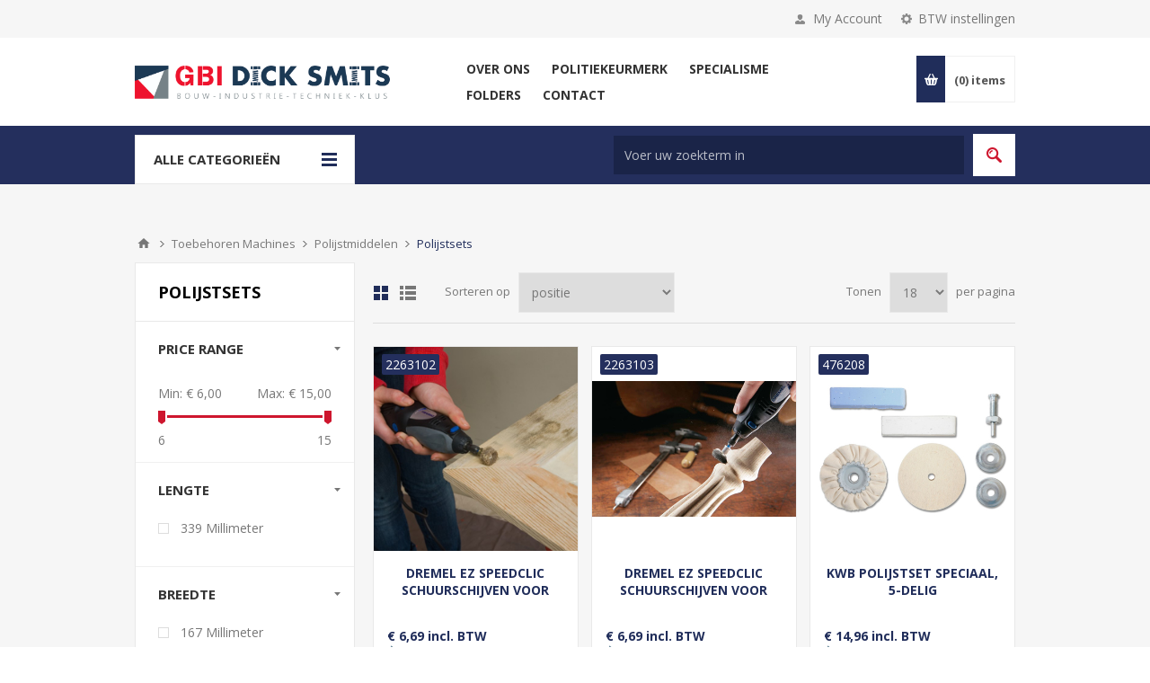

--- FILE ---
content_type: text/html; charset=utf-8
request_url: https://www.dicksmits.nl/categorie-polijstsets
body_size: 684155
content:
<!DOCTYPE html>
<html lang="nl"  class="html-category-page">
<head>
    <title>GBI Dick Smits | Polijstsets</title>
    <meta http-equiv="Content-type" content="text/html;charset=UTF-8" />
    <meta name="description" content="" />
    <meta name="keywords" content="" />
    <meta name="generator" content="nopCommerce" />
    <meta name="viewport" content="width=device-width, initial-scale=1.0, user-scalable=0, minimum-scale=1.0, maximum-scale=1.0" />
    <link href='https://fonts.googleapis.com/css?family=Open+Sans:400,300,700&display=swap' rel='stylesheet' type='text/css'>
    <script async src="https://www.googletagmanager.com/gtag/js?id=G-MY7BQTMPT6"></script>
<script>
  window.dataLayer = window.dataLayer || [];
  function gtag() {
    window.dataLayer.push(arguments);
  }
  gtag('js', new Date());
  gtag('config', 'G-MY7BQTMPT6');
</script>

    


    
    



    <link href="/Themes/Pavilion/Content/css/styles.css" rel="stylesheet" type="text/css" />
<link href="/Themes/Pavilion/Content/css/tables.css" rel="stylesheet" type="text/css" />
<link href="/Themes/Pavilion/Content/css/mobile.css" rel="stylesheet" type="text/css" />
<link href="/Themes/Pavilion/Content/css/480.css" rel="stylesheet" type="text/css" />
<link href="/Themes/Pavilion/Content/css/768.css" rel="stylesheet" type="text/css" />
<link href="/Themes/Pavilion/Content/css/1024.css" rel="stylesheet" type="text/css" />
<link href="/Themes/Pavilion/Content/css/1280.css" rel="stylesheet" type="text/css" />
<link href="/Plugins/SevenSpikes.Core/Styles/perfect-scrollbar.min.css" rel="stylesheet" type="text/css" />
<link href="/Plugins/SevenSpikes.Nop.Plugins.AjaxFilters/Themes/Pavilion/Content/AjaxFilters.css" rel="stylesheet" type="text/css" />
<link href="/Plugins/SevenSpikes.Nop.Plugins.MegaMenu/Themes/Pavilion/Content/MegaMenu.css" rel="stylesheet" type="text/css" />
<link href="/Plugins/SevenSpikes.Nop.Plugins.ProductRibbons/Styles/Ribbons.common.css" rel="stylesheet" type="text/css" />
<link href="/Plugins/SevenSpikes.Nop.Plugins.ProductRibbons/Themes/Pavilion/Content/Ribbons.css" rel="stylesheet" type="text/css" />
<link href="/Plugins/SevenSpikes.Nop.Plugins.QuickView/Themes/Pavilion/Content/QuickView.css" rel="stylesheet" type="text/css" />
<link href="/lib/fineuploader/fine-uploader.min.css" rel="stylesheet" type="text/css" />
<link href="/Themes/Pavilion/Content/css/theme.custom-1.css?v=16" rel="stylesheet" type="text/css" />

    <script src="/lib/jquery/jquery-3.4.1.min.js"></script>
<script src="/Themes/Pavilion/Content/sweetalert2/sweetalert2.all.js"></script>
<script src="/Plugins/Dimerce.Nop.Plugins.Core/Content/Javascript/Localization/DimerceLocalization.js"></script>
<script src="/Plugins/Dimerce.Nop.Plugins.Core/Content/Javascript/Localization/generalLocalization.js"></script>

    <link rel="canonical" href="https://www.dicksmits.nl/categorie-polijstsets" />

    
    
    <link rel="shortcut icon" href="\icons\icons_0\Schermafbeelding-2023-11-29-161841.ico">
    
    <!--Powered by nopCommerce - https://www.nopCommerce.com-->
</head>
<body class="notAndroid23 category-page-body">
<link rel="stylesheet" href="https://pro.fontawesome.com/releases/v5.10.0/css/all.css" integrity="sha384-AYmEC3Yw5cVb3ZcuHtOA93w35dYTsvhLPVnYs9eStHfGJvOvKxVfELGroGkvsg+p" crossorigin="anonymous">




<div class="ajax-loading-block-window" style="display: none">
</div>
<div id="dialog-notifications-success" title="Melding" style="display:none;">
</div>
<div id="dialog-notifications-error" title="Fout" style="display:none;">
</div>
<div id="dialog-notifications-warning" title="Waarschuwing" style="display:none;">
</div>
<div id="bar-notification" class="bar-notification-container" data-close="Sluiten">
</div>



<!--[if lte IE 8]>
    <div style="clear:both;height:59px;text-align:center;position:relative;">
        <a href="http://www.microsoft.com/windows/internet-explorer/default.aspx" target="_blank">
            <img src="/Themes/Pavilion/Content/img/ie_warning.jpg" height="42" width="820" alt="You are using an outdated browser. For a faster, safer browsing experience, upgrade for free today." />
        </a>
    </div>
<![endif]-->


<div class="master-wrapper-page ">
    

<div class="header">
    



    <div class="header-upper">
        <div class="center">
            

                <div class="header-selectors-wrapper">
                    <label>BTW instellingen</label>
                    <div class="header-selectors">
                        
<div class="tax-display-type-selector">
    <select id="customerTaxType" name="customerTaxType" onchange="setLocation(this.value);" aria-label="BTW selector"><option selected="selected" value="https://www.dicksmits.nl/changetaxtype/0?returnUrl=%2Fcategorie-polijstsets">Toon prijzen inclusief BTW</option>
<option value="https://www.dicksmits.nl/changetaxtype/10?returnUrl=%2Fcategorie-polijstsets">Toon prijzen exclusief BTW</option>
</select>
</div>
                        
                        
                        
                    </div>
                </div>
                <div class="header-selector-widget" style="display: none;"></div>
            <div class="header-links-wrapper">
                <label>My Account</label>
                


<div class="header-links">
    <ul>
        
            <li>
                <i class="fas fa-user-lock"></i>
                <a href="/login?register=true" class="ico-register">Registreren</a>
            </li>
            <li>
                <i class="fas fa-sign-in-alt"></i>
                <a href="/login?returnUrl=%2Fcategorie-polijstsets" class="ico-login "
                   data-loginUrl="/login">
                    Inloggen
                </a>
            </li>
            <li>
                <i class="fas fa-fire"></i>
                <a href="/wishlist" class="ico-wishlist">
                    <span class="wishlist-label">Verlanglijst</span>
                    <span class="wishlist-qty"> (0)</span>
                </a>
            </li>
        
    </ul>
</div>

            </div>
        </div>
    </div>

    <div class="header-middle">
        <div class="center">
            <div class="header-logo">
                



<a href="/" class="logo">


<img alt="GBI Dick Smits" src="https://www.dicksmits.nl/images/thumbs/0053684_Logo.png" /></a>
            </div>
            <div class="header-menu-parent">
                <div class="header-menu categories-in-side-panel">
                    <div class="close-menu">
                        <span>Close</span>
                    </div>



    <ul class="mega-menu"
        data-isRtlEnabled="false"
        data-enableClickForDropDown="false">


<li class=" has-sublist">

    <a href="/about-us" class="with-subcategories" title="Over ons" ><span> Over ons</span></a>

        <div class="plus-button"></div>
        <div class="sublist-wrap">
            <ul class="sublist">
                <li class="back-button">
                    <span>Back</span>
                </li>


<li class=" ">

    <a href="/services" class="" title="Services" ><span> Services</span></a>

</li>



<li class=" ">

    <a href="/klantenkaart" class="" title="Klantenpas" ><span> Klantenpas</span></a>

</li>



<li class=" ">

    <a href="/onze-merken" class="" title="Onze merken" ><span> Onze merken</span></a>

</li>

            </ul>
        </div>
</li>



<li class=" ">

    <a href="/politiekeurmerk" class="" title="Politiekeurmerk" ><span> Politiekeurmerk</span></a>

</li>



<li class=" has-sublist">

    <a href="https://www.dicksmits.nl/Bedrijfskleding" class="with-subcategories" title="Specialisme" ><span> Specialisme</span></a>

        <div class="plus-button"></div>
        <div class="sublist-wrap">
            <ul class="sublist">
                <li class="back-button">
                    <span>Back</span>
                </li>


<li class=" ">

    <a href="/wijzonol" class="" title="Verfspecialist" ><span> Verfspecialist</span></a>

</li>



<li class=" ">

    <a href="/bedrijfskleding" class="" title="Bedrijfskleding" ><span> Bedrijfskleding</span></a>

</li>



<li class=" ">

    <a href="/sierbeslag" class="" title="Sierbeslag" ><span> Sierbeslag</span></a>

</li>



<li class=" ">

    <a href="/deuren" class="" title="Deuren" ><span> Deuren</span></a>

</li>



<li class=" ">

    <a href="/kastenwanden" class="" title="Kastenwanden" ><span> Kastenwanden</span></a>

</li>



<li class=" ">

    <a href="/insectenwering" class="" title="Insectenwering" ><span> Insectenwering</span></a>

</li>

            </ul>
        </div>
</li>



<li class=" ">

    <a href="/folders" class="" title="Folders" ><span> Folders</span></a>

</li>



<li class=" ">

    <a href="/contactus-2" class="" title="Contact" ><span> Contact</span></a>

</li>



<li class="has-sublist mega-menu-categories root-category-items">

        <a class="with-subcategories" href="/sale"><span>Sale</span></a>

        <div class="plus-button"></div>
        <div class="sublist-wrap">
            <ul class="sublist">
                <li class="back-button">
                    <span>Back</span>
                </li>
                
        <li>
            <a class="lastLevelCategory" href="/kleding" title="Kleding"><span>Kleding</span></a>
        </li>
        <li>
            <a class="lastLevelCategory" href="/schoenen" title="Schoenen"><span>Schoenen</span></a>
        </li>
        <li>
            <a class="lastLevelCategory" href="/machines" title="Machines &amp; toebehoren"><span>Machines &amp; toebehoren</span></a>
        </li>
        <li>
            <a class="lastLevelCategory" href="/diversen" title="Overige"><span>Overige</span></a>
        </li>

            </ul>
        </div>

</li>

<li class="has-sublist mega-menu-categories root-category-items">

        <a class="with-subcategories" href="/categorie-ijzerwaren"><span>IJzerwaren</span></a>

        <div class="plus-button"></div>
        <div class="sublist-wrap">
            <ul class="sublist">
                <li class="back-button">
                    <span>Back</span>
                </li>
                
        <li class="has-sublist">
            <a href="/categorie-ankerwerk" title="Ankerwerk" class="with-subcategories"><span>Ankerwerk</span></a>
            <div class="plus-button"></div>
            <div class="sublist-wrap">
                <ul class="sublist">
                    <li class="back-button">
                        <span>Back</span>
                    </li>
                    
        <li class="has-sublist">
            <a href="/categorie-houtverbindingen" title="Houtverbindingen" class="with-subcategories"><span>Houtverbindingen</span></a>
            <div class="plus-button"></div>
            <div class="sublist-wrap">
                <ul class="sublist">
                    <li class="back-button">
                        <span>Back</span>
                    </li>
                    
        <li>
            <a class="lastLevelCategory" href="/categorie-hoeken" title="Hoeken"><span>Hoeken</span></a>
        </li>
        <li>
            <a class="lastLevelCategory" href="/categorie-raveeldragers" title="Raveeldragers"><span>Raveeldragers</span></a>
        </li>


                </ul>
            </div>
        </li>
        <li>
            <a class="lastLevelCategory" href="/categorie-tuinbeslag" title="Tuinbeslag"><span>Tuinbeslag</span></a>
        </li>


                </ul>
            </div>
        </li>
        <li class="has-sublist">
            <a href="/categorie-draadmaterialen" title="Draadmaterialen" class="with-subcategories"><span>Draadmaterialen</span></a>
            <div class="plus-button"></div>
            <div class="sublist-wrap">
                <ul class="sublist">
                    <li class="back-button">
                        <span>Back</span>
                    </li>
                    
        <li class="has-sublist">
            <a href="/categorie-draad" title="Draad" class="with-subcategories"><span>Draad</span></a>
            <div class="plus-button"></div>
            <div class="sublist-wrap">
                <ul class="sublist">
                    <li class="back-button">
                        <span>Back</span>
                    </li>
                    
        <li>
            <a class="lastLevelCategory" href="/categorie-binddraad-ijzerdraad" title="Binddraad, ijzerdraad"><span>Binddraad, ijzerdraad</span></a>
        </li>


                </ul>
            </div>
        </li>
        <li class="has-sublist">
            <a href="/categorie-gaas" title="Gaas" class="with-subcategories"><span>Gaas</span></a>
            <div class="plus-button"></div>
            <div class="sublist-wrap">
                <ul class="sublist">
                    <li class="back-button">
                        <span>Back</span>
                    </li>
                    
        <li>
            <a class="lastLevelCategory" href="/categorie-gaas-geweven" title="Gaas geweven"><span>Gaas geweven</span></a>
        </li>
        <li>
            <a class="lastLevelCategory" href="/categorie-panelen" title="Panelen"><span>Panelen</span></a>
        </li>
        <li>
            <a class="lastLevelCategory" href="/categorie-siergaas" title="Siergaas"><span>Siergaas</span></a>
        </li>
        <li>
            <a class="lastLevelCategory" href="/categorie-vliegengaas" title="Vliegengaas"><span>Vliegengaas</span></a>
        </li>
        <li>
            <a class="lastLevelCategory" href="/categorie-voli%C3%A8regaas-gepuntlast" title="Voli&#xE8;regaas, gepuntlast"><span>Voli&#xE8;regaas, gepuntlast</span></a>
        </li>


                </ul>
            </div>
        </li>
        <li class="has-sublist">
            <a href="/categorie-ijzerdraad" title="IJzerdraad" class="with-subcategories"><span>IJzerdraad</span></a>
            <div class="plus-button"></div>
            <div class="sublist-wrap">
                <ul class="sublist">
                    <li class="back-button">
                        <span>Back</span>
                    </li>
                    
        <li>
            <a class="lastLevelCategory" href="/categorie-ijzerdraad-hard" title="IJzerdraad hard"><span>IJzerdraad hard</span></a>
        </li>


                </ul>
            </div>
        </li>
        <li>
            <a class="lastLevelCategory" href="/categorie-laselektroden" title="Laselektroden"><span>Laselektroden</span></a>
        </li>
        <li class="has-sublist">
            <a href="/categorie-staaldraad" title="Staaldraad" class="with-subcategories"><span>Staaldraad</span></a>
            <div class="plus-button"></div>
            <div class="sublist-wrap">
                <ul class="sublist">
                    <li class="back-button">
                        <span>Back</span>
                    </li>
                    
        <li>
            <a class="lastLevelCategory" href="/categorie-staaldraadkabel" title="Staaldraadkabel"><span>Staaldraadkabel</span></a>
        </li>


                </ul>
            </div>
        </li>


                </ul>
            </div>
        </li>
        <li class="has-sublist">
            <a href="/categorie-aandrijftechniek" title="Aandrijftechniek" class="with-subcategories"><span>Aandrijftechniek</span></a>
            <div class="plus-button"></div>
            <div class="sublist-wrap">
                <ul class="sublist">
                    <li class="back-button">
                        <span>Back</span>
                    </li>
                    
        <li>
            <a class="lastLevelCategory" href="/categorie-spanbussen" title="Spanbussen"><span>Spanbussen</span></a>
        </li>
        <li>
            <a class="lastLevelCategory" href="/categorie-lagers" title="Lagers"><span>Lagers</span></a>
        </li>


                </ul>
            </div>
        </li>
        <li class="has-sublist">
            <a href="/categorie-woondecoratie" title="Woondecoratie" class="with-subcategories"><span>Woondecoratie</span></a>
            <div class="plus-button"></div>
            <div class="sublist-wrap">
                <ul class="sublist">
                    <li class="back-button">
                        <span>Back</span>
                    </li>
                    
        <li class="has-sublist">
            <a href="/categorie-gordijnophangsystemen" title="Gordijnophangsystemen" class="with-subcategories"><span>Gordijnophangsystemen</span></a>
            <div class="plus-button"></div>
            <div class="sublist-wrap">
                <ul class="sublist">
                    <li class="back-button">
                        <span>Back</span>
                    </li>
                    
        <li>
            <a class="lastLevelCategory" href="/categorie-gordijnroede" title="Gordijnroede"><span>Gordijnroede</span></a>
        </li>
        <li>
            <a class="lastLevelCategory" href="/categorie-gordijnroede-toebehoren" title="Gordijnroede, toebehoren"><span>Gordijnroede, toebehoren</span></a>
        </li>
        <li>
            <a class="lastLevelCategory" href="/categorie-gordijnrail" title="Gordijnrail"><span>Gordijnrail</span></a>
        </li>
        <li>
            <a class="lastLevelCategory" href="/categorie-gordijnrail-toebehoren" title="Gordijnrail, toebehoren"><span>Gordijnrail, toebehoren</span></a>
        </li>


                </ul>
            </div>
        </li>
        <li class="has-sublist">
            <a href="/categorie-schilderijophangsystemen" title="Schilderijophangsystemen" class="with-subcategories"><span>Schilderijophangsystemen</span></a>
            <div class="plus-button"></div>
            <div class="sublist-wrap">
                <ul class="sublist">
                    <li class="back-button">
                        <span>Back</span>
                    </li>
                    
        <li>
            <a class="lastLevelCategory" href="/categorie-schilderijrail" title="Schilderijrail"><span>Schilderijrail</span></a>
        </li>
        <li>
            <a class="lastLevelCategory" href="/categorie-schilderijrail-toebehoren" title="Schilderijrail, toebehoren"><span>Schilderijrail, toebehoren</span></a>
        </li>


                </ul>
            </div>
        </li>


                </ul>
            </div>
        </li>
        <li class="has-sublist">
            <a href="/categorie-veren" title="Veren" class="with-subcategories"><span>Veren</span></a>
            <div class="plus-button"></div>
            <div class="sublist-wrap">
                <ul class="sublist">
                    <li class="back-button">
                        <span>Back</span>
                    </li>
                    
        <li>
            <a class="lastLevelCategory" href="/categorie-drukveren" title="Drukveren"><span>Drukveren</span></a>
        </li>
        <li>
            <a class="lastLevelCategory" href="/categorie-trekveren" title="Trekveren"><span>Trekveren</span></a>
        </li>


                </ul>
            </div>
        </li>
        <li>
            <a class="lastLevelCategory" href="/categorie-dragers" title="Dragers"><span>Dragers</span></a>
        </li>
        <li class="has-sublist">
            <a href="/categorie-kabels" title="Kabels" class="with-subcategories"><span>Kabels</span></a>
            <div class="plus-button"></div>
            <div class="sublist-wrap">
                <ul class="sublist">
                    <li class="back-button">
                        <span>Back</span>
                    </li>
                    
        <li>
            <a class="lastLevelCategory" href="/categorie-kabelklemmen" title="Kabelklemmen"><span>Kabelklemmen</span></a>
        </li>
        <li>
            <a class="lastLevelCategory" href="/categorie-kabeltoebehoren" title="Kabeltoebehoren"><span>Kabeltoebehoren</span></a>
        </li>
        <li>
            <a class="lastLevelCategory" href="/categorie-spanschroeven" title="Spanschroeven"><span>Spanschroeven</span></a>
        </li>


                </ul>
            </div>
        </li>
        <li>
            <a class="lastLevelCategory" href="/categorie-katrollen" title="Katrollen"><span>Katrollen</span></a>
        </li>
        <li class="has-sublist">
            <a href="/categorie-kettingen" title="Kettingen" class="with-subcategories"><span>Kettingen</span></a>
            <div class="plus-button"></div>
            <div class="sublist-wrap">
                <ul class="sublist">
                    <li class="back-button">
                        <span>Back</span>
                    </li>
                    
        <li>
            <a class="lastLevelCategory" href="/categorie-genovese-kettingen" title="Genovese kettingen"><span>Genovese kettingen</span></a>
        </li>
        <li>
            <a class="lastLevelCategory" href="/categorie-kettingen-gekleurd" title="Kettingen gekleurd"><span>Kettingen gekleurd</span></a>
        </li>
        <li>
            <a class="lastLevelCategory" href="/categorie-kettingen-op-rol" title="Voetkettingen"><span>Voetkettingen</span></a>
        </li>
        <li>
            <a class="lastLevelCategory" href="/categorie-ketting-toebehoren" title="Ketting, toebehoren"><span>Ketting, toebehoren</span></a>
        </li>
        <li>
            <a class="lastLevelCategory" href="/categorie-scheepskettingen" title="Scheepskettingen"><span>Scheepskettingen</span></a>
        </li>
        <li>
            <a class="lastLevelCategory" href="/categorie-s-haken" title="S-haken"><span>S-haken</span></a>
        </li>
        <li>
            <a class="lastLevelCategory" href="/categorie-sierkettingen" title="Sierkettingen"><span>Sierkettingen</span></a>
        </li>
        <li>
            <a class="lastLevelCategory" href="/categorie-victorkettingen" title="Victorkettingen"><span>Victorkettingen</span></a>
        </li>
        <li>
            <a class="lastLevelCategory" href="/categorie-voetkettingen" title="Voetkettingen"><span>Voetkettingen</span></a>
        </li>
        <li>
            <a class="lastLevelCategory" href="/kogelketting" title="Kogelketting"><span>Kogelketting</span></a>
        </li>
        <li>
            <a class="lastLevelCategory" href="/patentketting" title="Patentketting"><span>Patentketting</span></a>
        </li>


                </ul>
            </div>
        </li>
        <li class="has-sublist">
            <a href="/categorie-wandrailsystemen" title="Wandrailsystemen" class="with-subcategories"><span>Wandrailsystemen</span></a>
            <div class="plus-button"></div>
            <div class="sublist-wrap">
                <ul class="sublist">
                    <li class="back-button">
                        <span>Back</span>
                    </li>
                    
        <li>
            <a class="lastLevelCategory" href="/categorie-wandrails" title="Wandrails"><span>Wandrails</span></a>
        </li>


                </ul>
            </div>
        </li>
        <li>
            <a class="lastLevelCategory" href="/categorie-aanlegringen" title="Aanlegringen"><span>Aanlegringen</span></a>
        </li>
        <li>
            <a class="lastLevelCategory" href="/categorie-koordhouders" title="Koordhouders"><span>Koordhouders</span></a>
        </li>
        <li>
            <a class="lastLevelCategory" href="/categorie-krulhaken" title="Krulhaken"><span>Krulhaken</span></a>
        </li>
        <li>
            <a class="lastLevelCategory" href="/categorie-musketonhaken" title="Musketonhaken"><span>Musketonhaken</span></a>
        </li>
        <li>
            <a class="lastLevelCategory" href="/categorie-ogen" title="Ogen"><span>Ogen</span></a>
        </li>
        <li>
            <a class="lastLevelCategory" href="/categorie-ophangogen" title="Ophangogen"><span>Ophangogen</span></a>
        </li>
        <li>
            <a class="lastLevelCategory" href="/categorie-puntduimen" title="Puntduimen"><span>Puntduimen</span></a>
        </li>
        <li>
            <a class="lastLevelCategory" href="/categorie-schroefduimen" title="Schroefduimen"><span>Schroefduimen</span></a>
        </li>
        <li>
            <a class="lastLevelCategory" href="/categorie-schroefhaken" title="Schroefhaken"><span>Schroefhaken</span></a>
        </li>
        <li>
            <a class="lastLevelCategory" href="/categorie-schroefogen" title="Schroefogen"><span>Schroefogen</span></a>
        </li>

            </ul>
        </div>

</li>

<li class="has-sublist mega-menu-categories root-category-items">

        <a class="with-subcategories" href="/categorie-bevestigingsmaterialen"><span>Bevestigingsmaterialen</span></a>

        <div class="plus-button"></div>
        <div class="sublist-wrap">
            <ul class="sublist">
                <li class="back-button">
                    <span>Back</span>
                </li>
                
        <li>
            <a class="lastLevelCategory" href="/categorie-afdekkappen" title="Afdekkappen Moeren, Bouten en Schroeven"><span>Afdekkappen Moeren, Bouten en Schroeven</span></a>
        </li>
        <li class="has-sublist">
            <a href="/categorie-schroeven" title="Schroeven" class="with-subcategories"><span>Schroeven</span></a>
            <div class="plus-button"></div>
            <div class="sublist-wrap">
                <ul class="sublist">
                    <li class="back-button">
                        <span>Back</span>
                    </li>
                    
        <li>
            <a class="lastLevelCategory" href="/categorie-afstandschroeven" title="Afstandschroeven"><span>Afstandschroeven</span></a>
        </li>
        <li>
            <a class="lastLevelCategory" href="/categorie-houtschroeven" title="Houtschroeven"><span>Houtschroeven</span></a>
        </li>
        <li>
            <a class="lastLevelCategory" href="/categorie-houtbouwschroeven" title="Houtbouwschroeven"><span>Houtbouwschroeven</span></a>
        </li>
        <li>
            <a class="lastLevelCategory" href="/categorie-mdf-schroeven" title="MDF schroeven"><span>MDF schroeven</span></a>
        </li>
        <li>
            <a class="lastLevelCategory" href="/categorie-plaatschroeven" title="Plaatschroeven zelfborend"><span>Plaatschroeven zelfborend</span></a>
        </li>
        <li>
            <a class="lastLevelCategory" href="/categorie-snelbouwschroeven" title="Snelbouwschroeven"><span>Snelbouwschroeven</span></a>
        </li>
        <li>
            <a class="lastLevelCategory" href="/categorie-snelbouwschroeven-op-band" title="Snelbouwschroeven op band"><span>Snelbouwschroeven op band</span></a>
        </li>
        <li>
            <a class="lastLevelCategory" href="/categorie-spaanplaatschroeven" title="Spaanplaatschroeven"><span>Spaanplaatschroeven</span></a>
        </li>
        <li>
            <a class="lastLevelCategory" href="/categorie-stelschroeven" title="Stelschroeven"><span>Stelschroeven</span></a>
        </li>
        <li>
            <a class="lastLevelCategory" href="/categorie-hpl-plaatschroeven" title="HPL-plaatschroeven"><span>HPL-plaatschroeven</span></a>
        </li>
        <li>
            <a class="lastLevelCategory" href="/categorie-vlonderschroeven" title="Vlonderschroeven"><span>Vlonderschroeven</span></a>
        </li>
        <li>
            <a class="lastLevelCategory" href="/categorie-glaslatschroeven" title="Glaslatschroeven"><span>Glaslatschroeven</span></a>
        </li>
        <li>
            <a class="lastLevelCategory" href="/categorie-beslagschroeven" title="Beslagschroeven"><span>Beslagschroeven</span></a>
        </li>
        <li>
            <a class="lastLevelCategory" href="/categorie-stokeinden" title="Stokeinden"><span>Stokeinden</span></a>
        </li>
        <li>
            <a class="lastLevelCategory" href="/plaatschroeven-zelftappend" title="Plaatschroeven zelftappend"><span>Plaatschroeven zelftappend</span></a>
        </li>
        <li>
            <a class="lastLevelCategory" href="/profielplaatschroeven" title="Profielplaatschroeven"><span>Profielplaatschroeven</span></a>
        </li>
        <li>
            <a class="lastLevelCategory" href="/tuinbeslagschroeven" title="Tuinbeslagschroeven"><span>Tuinbeslagschroeven</span></a>
        </li>
        <li>
            <a class="lastLevelCategory" href="/paalhouderschroeven" title="Paalhouderschroeven"><span>Paalhouderschroeven</span></a>
        </li>
        <li>
            <a class="lastLevelCategory" href="/sandwichpaneelschroeven" title="Sandwichpaneelschroeven"><span>Sandwichpaneelschroeven</span></a>
        </li>
        <li>
            <a class="lastLevelCategory" href="/sprenglerschroeven" title="Sprenglerschroeven"><span>Sprenglerschroeven</span></a>
        </li>


                </ul>
            </div>
        </li>
        <li class="has-sublist">
            <a href="/categorie-bouten" title="Bouten" class="with-subcategories"><span>Bouten</span></a>
            <div class="plus-button"></div>
            <div class="sublist-wrap">
                <ul class="sublist">
                    <li class="back-button">
                        <span>Back</span>
                    </li>
                    
        <li>
            <a class="lastLevelCategory" href="/categorie-metaalschroeven" title="Metaalschroeven"><span>Metaalschroeven</span></a>
        </li>
        <li>
            <a class="lastLevelCategory" href="/categorie-vleugelschroeven" title="Vleugelschroeven"><span>Vleugelschroeven</span></a>
        </li>
        <li>
            <a class="lastLevelCategory" href="/categorie-houtdraadbouten" title="Houtdraadbouten"><span>Houtdraadbouten</span></a>
        </li>
        <li>
            <a class="lastLevelCategory" href="/categorie-oogbouten" title="Oogbouten"><span>Oogbouten</span></a>
        </li>
        <li>
            <a class="lastLevelCategory" href="/categorie-slotbouten" title="Slotbouten"><span>Slotbouten</span></a>
        </li>
        <li>
            <a class="lastLevelCategory" href="/categorie-zeskantbouten" title="Zeskantbouten"><span>Zeskantbouten</span></a>
        </li>
        <li>
            <a class="lastLevelCategory" href="/categorie-zeskanttapbouten" title="Zeskanttapbouten"><span>Zeskanttapbouten</span></a>
        </li>
        <li>
            <a class="lastLevelCategory" href="/patentbouten" title="Patentbouten"><span>Patentbouten</span></a>
        </li>
        <li>
            <a class="lastLevelCategory" href="/binnenzeskantbouten" title="Binnenzeskantbouten"><span>Binnenzeskantbouten</span></a>
        </li>
        <li>
            <a class="lastLevelCategory" href="/golfplaatbouten" title="Golfplaatbouten"><span>Golfplaatbouten</span></a>
        </li>


                </ul>
            </div>
        </li>
        <li class="has-sublist">
            <a href="/categorie-bouwverankering" title="Bouwverankering" class="with-subcategories"><span>Bouwverankering</span></a>
            <div class="plus-button"></div>
            <div class="sublist-wrap">
                <ul class="sublist">
                    <li class="back-button">
                        <span>Back</span>
                    </li>
                    
        <li>
            <a class="lastLevelCategory" href="/categorie-ankers" title="Ankers"><span>Ankers</span></a>
        </li>
        <li>
            <a class="lastLevelCategory" href="/categorie-keilbouten" title="Keilbouten"><span>Keilbouten</span></a>
        </li>
        <li>
            <a class="lastLevelCategory" href="/categorie-keilhulzen" title="Keilhulzen"><span>Keilhulzen</span></a>
        </li>
        <li>
            <a class="lastLevelCategory" href="/categorie-spanhulzen" title="Spanhulzen"><span>Spanhulzen</span></a>
        </li>


                </ul>
            </div>
        </li>
        <li>
            <a class="lastLevelCategory" href="/categorie-bundelbanden" title="Bundelbanden"><span>Bundelbanden</span></a>
        </li>
        <li class="has-sublist">
            <a href="/categorie-chemische-verankering" title="Chemische verankering" class="with-subcategories"><span>Chemische verankering</span></a>
            <div class="plus-button"></div>
            <div class="sublist-wrap">
                <ul class="sublist">
                    <li class="back-button">
                        <span>Back</span>
                    </li>
                    
        <li>
            <a class="lastLevelCategory" href="/categorie-injectiesysteem" title="Chemische ankers"><span>Chemische ankers</span></a>
        </li>
        <li>
            <a class="lastLevelCategory" href="/categorie-ankerstangen" title="Ankerstangen"><span>Ankerstangen</span></a>
        </li>


                </ul>
            </div>
        </li>
        <li>
            <a class="lastLevelCategory" href="/categorie-draadstangen" title="Draadstangen"><span>Draadstangen</span></a>
        </li>
        <li class="has-sublist">
            <a href="/categorie-klinksystemen" title="Klinksystemen" class="with-subcategories"><span>Klinksystemen</span></a>
            <div class="plus-button"></div>
            <div class="sublist-wrap">
                <ul class="sublist">
                    <li class="back-button">
                        <span>Back</span>
                    </li>
                    
        <li>
            <a class="lastLevelCategory" href="/categorie-blindklinknagels" title="Blindklinknagels"><span>Blindklinknagels</span></a>
        </li>
        <li>
            <a class="lastLevelCategory" href="/categorie-blindklinkmoeren" title="Blindklinkmoeren"><span>Blindklinkmoeren</span></a>
        </li>
        <li>
            <a class="lastLevelCategory" href="/categorie-klinknagels" title="Klinknagels"><span>Klinknagels</span></a>
        </li>


                </ul>
            </div>
        </li>
        <li class="has-sublist">
            <a href="/categorie-moeren" title="Moeren" class="with-subcategories"><span>Moeren</span></a>
            <div class="plus-button"></div>
            <div class="sublist-wrap">
                <ul class="sublist">
                    <li class="back-button">
                        <span>Back</span>
                    </li>
                    
        <li>
            <a class="lastLevelCategory" href="/categorie-borgmoeren" title="Borgmoeren"><span>Borgmoeren</span></a>
        </li>
        <li>
            <a class="lastLevelCategory" href="/categorie-dopmoeren" title="Dopmoeren"><span>Dopmoeren</span></a>
        </li>
        <li>
            <a class="lastLevelCategory" href="/categorie-flensmoeren" title="Flensmoeren"><span>Flensmoeren</span></a>
        </li>
        <li>
            <a class="lastLevelCategory" href="/categorie-oogmoer" title="Oogmoeren"><span>Oogmoeren</span></a>
        </li>
        <li>
            <a class="lastLevelCategory" href="/categorie-vleugelmoeren" title="Vleugelmoeren"><span>Vleugelmoeren</span></a>
        </li>
        <li>
            <a class="lastLevelCategory" href="/categorie-zeskantmoeren" title="Zeskantmoeren"><span>Zeskantmoeren</span></a>
        </li>
        <li>
            <a class="lastLevelCategory" href="/koppelmoeren" title="Koppelmoeren"><span>Koppelmoeren</span></a>
        </li>
        <li>
            <a class="lastLevelCategory" href="/dwarsmoeren" title="Dwarsmoeren"><span>Dwarsmoeren</span></a>
        </li>
        <li>
            <a class="lastLevelCategory" href="/hulsmoeren" title="Hulsmoeren"><span>Hulsmoeren</span></a>
        </li>


                </ul>
            </div>
        </li>
        <li>
            <a class="lastLevelCategory" href="/categorie-nieten" title="Nieten"><span>Nieten</span></a>
        </li>
        <li class="has-sublist">
            <a href="/categorie-nagels" title="Nagels" class="with-subcategories"><span>Nagels</span></a>
            <div class="plus-button"></div>
            <div class="sublist-wrap">
                <ul class="sublist">
                    <li class="back-button">
                        <span>Back</span>
                    </li>
                    
        <li>
            <a class="lastLevelCategory" href="/categorie-bootnagels" title="Bootnagels"><span>Bootnagels</span></a>
        </li>
        <li>
            <a class="lastLevelCategory" href="/categorie-bouwplaatnagels" title="Bouwplaatnagels"><span>Bouwplaatnagels</span></a>
        </li>
        <li>
            <a class="lastLevelCategory" href="/categorie-brads" title="Brads"><span>Brads</span></a>
        </li>
        <li>
            <a class="lastLevelCategory" href="/categorie-nagels-op-stripband" title="Nagels op strip/band"><span>Nagels op strip/band</span></a>
        </li>
        <li>
            <a class="lastLevelCategory" href="/categorie-draadnagels" title="Draadnagels / spijkers"><span>Draadnagels / spijkers</span></a>
        </li>
        <li>
            <a class="lastLevelCategory" href="/categorie-draadkrammen" title="Draadkrammen"><span>Draadkrammen</span></a>
        </li>
        <li>
            <a class="lastLevelCategory" href="/categorie-duplexnagels" title="Duplexnagels"><span>Duplexnagels</span></a>
        </li>
        <li>
            <a class="lastLevelCategory" href="/categorie-gasbetonnagels" title="Betonnagels"><span>Betonnagels</span></a>
        </li>
        <li>
            <a class="lastLevelCategory" href="/categorie-klisjesnagels" title="Klisjesnagels"><span>Klisjesnagels</span></a>
        </li>
        <li>
            <a class="lastLevelCategory" href="/categorie-meubelnagels" title="Meubelnagels"><span>Meubelnagels</span></a>
        </li>
        <li>
            <a class="lastLevelCategory" href="/categorie-ribnagels" title="Ribnagels"><span>Ribnagels</span></a>
        </li>
        <li>
            <a class="lastLevelCategory" href="/categorie-schroefnagels" title="Schroefnagels"><span>Schroefnagels</span></a>
        </li>
        <li>
            <a class="lastLevelCategory" href="/categorie-stalen-nagels" title="Stalen nagels"><span>Stalen nagels</span></a>
        </li>
        <li>
            <a class="lastLevelCategory" href="/categorie-t-nagels" title="T-nagels"><span>T-nagels</span></a>
        </li>
        <li>
            <a class="lastLevelCategory" href="/categorie-tochtstripnagels" title="Tochtstripnagels"><span>Tochtstripnagels</span></a>
        </li>
        <li>
            <a class="lastLevelCategory" href="/coilnagels" title="Coilnagels"><span>Coilnagels</span></a>
        </li>
        <li>
            <a class="lastLevelCategory" href="/asfaltnagels" title="Asfaltnagels"><span>Asfaltnagels</span></a>
        </li>
        <li>
            <a class="lastLevelCategory" href="/golfplaatnagels" title="Golfplaatnagels"><span>Golfplaatnagels</span></a>
        </li>


                </ul>
            </div>
        </li>
        <li class="has-sublist">
            <a href="/categorie-pennen" title="Pennen" class="with-subcategories"><span>Pennen</span></a>
            <div class="plus-button"></div>
            <div class="sublist-wrap">
                <ul class="sublist">
                    <li class="back-button">
                        <span>Back</span>
                    </li>
                    
        <li>
            <a class="lastLevelCategory" href="/categorie-borgpennen" title="Borgpennen"><span>Borgpennen</span></a>
        </li>
        <li>
            <a class="lastLevelCategory" href="/categorie-borgveren" title="Borgveren"><span>Borgveren</span></a>
        </li>
        <li>
            <a class="lastLevelCategory" href="/categorie-splitpennen" title="Splitpennen"><span>Splitpennen</span></a>
        </li>


                </ul>
            </div>
        </li>
        <li class="has-sublist">
            <a href="/categorie-pluggen" title="Pluggen" class="with-subcategories"><span>Pluggen</span></a>
            <div class="plus-button"></div>
            <div class="sublist-wrap">
                <ul class="sublist">
                    <li class="back-button">
                        <span>Back</span>
                    </li>
                    
        <li>
            <a class="lastLevelCategory" href="/categorie-gasbetonpluggen" title="Gasbetonpluggen"><span>Gasbetonpluggen</span></a>
        </li>
        <li>
            <a class="lastLevelCategory" href="/categorie-hollewandpluggen" title="Hollewandpluggen"><span>Hollewandpluggen</span></a>
        </li>
        <li>
            <a class="lastLevelCategory" href="/categorie-hollewandankers" title="Hollewandankers"><span>Hollewandankers</span></a>
        </li>
        <li>
            <a class="lastLevelCategory" href="/categorie-isolatieplaatpluggen" title="Isolatieplaatpluggen"><span>Isolatieplaatpluggen</span></a>
        </li>
        <li>
            <a class="lastLevelCategory" href="/categorie-kozijnpluggen" title="Kozijnpluggen"><span>Kozijnpluggen</span></a>
        </li>
        <li>
            <a class="lastLevelCategory" href="/categorie-nagelpluggen" title="Nagelpluggen"><span>Nagelpluggen</span></a>
        </li>
        <li>
            <a class="lastLevelCategory" href="/universeel-pluggen" title="Universeel pluggen"><span>Universeel pluggen</span></a>
        </li>
        <li>
            <a class="lastLevelCategory" href="/constructiepluggen" title="Constructiepluggen"><span>Constructiepluggen</span></a>
        </li>
        <li>
            <a class="lastLevelCategory" href="/messing-pluggen" title="Messing pluggen"><span>Messing pluggen</span></a>
        </li>
        <li>
            <a class="lastLevelCategory" href="/rubber-pluggen" title="Rubber pluggen"><span>Rubber pluggen</span></a>
        </li>
        <li>
            <a class="lastLevelCategory" href="/gevelpluggen" title="Gevelpluggen"><span>Gevelpluggen</span></a>
        </li>


                </ul>
            </div>
        </li>
        <li class="has-sublist">
            <a href="/categorie-ringen" title="Ringen" class="with-subcategories"><span>Ringen</span></a>
            <div class="plus-button"></div>
            <div class="sublist-wrap">
                <ul class="sublist">
                    <li class="back-button">
                        <span>Back</span>
                    </li>
                    
        <li>
            <a class="lastLevelCategory" href="/categorie-afdichtringen" title="Afdichtringen"><span>Afdichtringen</span></a>
        </li>
        <li>
            <a class="lastLevelCategory" href="/categorie-asborgringen" title="Asborgringen"><span>Asborgringen</span></a>
        </li>
        <li>
            <a class="lastLevelCategory" href="/categorie-carrosserieringen" title="Carrosserieringen"><span>Carrosserieringen</span></a>
        </li>
        <li>
            <a class="lastLevelCategory" href="/categorie-isolatieringen" title="Isolatieringen"><span>Isolatieringen</span></a>
        </li>
        <li>
            <a class="lastLevelCategory" href="/categorie-kraalringen" title="Kraalringen"><span>Kraalringen</span></a>
        </li>
        <li>
            <a class="lastLevelCategory" href="/categorie-sluitringen" title="Sluitringen"><span>Sluitringen</span></a>
        </li>
        <li>
            <a class="lastLevelCategory" href="/categorie-veerringen" title="Veerringen"><span>Veerringen</span></a>
        </li>
        <li>
            <a class="lastLevelCategory" href="/categorie-fiberringen" title="Fiberringen"><span>Fiberringen</span></a>
        </li>
        <li>
            <a class="lastLevelCategory" href="/categorie-zeilringen" title="Zeilringen"><span>Zeilringen</span></a>
        </li>
        <li>
            <a class="lastLevelCategory" href="/gelaste-ringen" title="Gelaste ringen"><span>Gelaste ringen</span></a>
        </li>
        <li>
            <a class="lastLevelCategory" href="/sluitplaten" title="Sluitplaten"><span>Sluitplaten</span></a>
        </li>


                </ul>
            </div>
        </li>
        <li class="has-sublist">
            <a href="/categorie-sluitingen" title="Sluitingen" class="with-subcategories"><span>Sluitingen</span></a>
            <div class="plus-button"></div>
            <div class="sublist-wrap">
                <ul class="sublist">
                    <li class="back-button">
                        <span>Back</span>
                    </li>
                    
        <li>
            <a class="lastLevelCategory" href="/categorie-d-sluitingen" title="D-Sluitingen"><span>D-Sluitingen</span></a>
        </li>
        <li>
            <a class="lastLevelCategory" href="/categorie-harpsluitingen" title="Harpsluitingen"><span>Harpsluitingen</span></a>
        </li>


                </ul>
            </div>
        </li>
        <li class="has-sublist">
            <a href="/categorie-touw" title="Touw en koord" class="with-subcategories"><span>Touw en koord</span></a>
            <div class="plus-button"></div>
            <div class="sublist-wrap">
                <ul class="sublist">
                    <li class="back-button">
                        <span>Back</span>
                    </li>
                    
        <li>
            <a class="lastLevelCategory" href="/categorie-touw-2" title="Polypropyleen touw"><span>Polypropyleen touw</span></a>
        </li>
        <li>
            <a class="lastLevelCategory" href="/nylon-koord" title="Nylon koord"><span>Nylon koord</span></a>
        </li>
        <li>
            <a class="lastLevelCategory" href="/bindtouw" title="Bindtouw"><span>Bindtouw</span></a>
        </li>
        <li>
            <a class="lastLevelCategory" href="/metselkoord-2" title="Metselkoord"><span>Metselkoord</span></a>
        </li>
        <li>
            <a class="lastLevelCategory" href="/paktouw" title="Paktouw"><span>Paktouw</span></a>
        </li>
        <li>
            <a class="lastLevelCategory" href="/bootlijn" title="Bootlijn"><span>Bootlijn</span></a>
        </li>
        <li>
            <a class="lastLevelCategory" href="/nylon-snoer" title="Nylon snoer"><span>Nylon snoer</span></a>
        </li>


                </ul>
            </div>
        </li>

            </ul>
        </div>

</li>

<li class="has-sublist mega-menu-categories root-category-items">

        <a class="with-subcategories" href="/categorie-hang-en-sluitwerk"><span>Hang- en Sluitwerk</span></a>

        <div class="plus-button"></div>
        <div class="sublist-wrap">
            <ul class="sublist">
                <li class="back-button">
                    <span>Back</span>
                </li>
                
        <li class="has-sublist">
            <a href="/categorie-bouwbeslag" title="Bouwbeslag" class="with-subcategories"><span>Bouwbeslag</span></a>
            <div class="plus-button"></div>
            <div class="sublist-wrap">
                <ul class="sublist">
                    <li class="back-button">
                        <span>Back</span>
                    </li>
                    
        <li class="has-sublist">
            <a href="/categorie-meubelbeslag" title="Meubelbeslag" class="with-subcategories"><span>Meubelbeslag</span></a>
            <div class="plus-button"></div>
            <div class="sublist-wrap">
                <ul class="sublist">
                    <li class="back-button">
                        <span>Back</span>
                    </li>
                    
        <li>
            <a class="lastLevelCategory" href="/categorie-meubelverbindingen" title="Meubelverbindingen"><span>Meubelverbindingen</span></a>
        </li>
        <li class="has-sublist">
            <a href="/categorie-ladebeslag" title="Ladebeslag" class="with-subcategories"><span>Ladebeslag</span></a>
            <div class="plus-button"></div>
            <div class="sublist-wrap">
                <ul class="sublist">
                    <li class="back-button">
                        <span>Back</span>
                    </li>
                    
        <li>
            <a class="lastLevelCategory" href="/categorie-ladegrepen" title="Ladegrepen"><span>Ladegrepen</span></a>
        </li>
        <li>
            <a class="lastLevelCategory" href="/categorie-ladegeleiders" title="Ladegeleiders"><span>Ladegeleiders</span></a>
        </li>


                </ul>
            </div>
        </li>
        <li>
            <a class="lastLevelCategory" href="/categorie-meubelgrepen" title="Meubelgrepen"><span>Meubelgrepen</span></a>
        </li>
        <li>
            <a class="lastLevelCategory" href="/categorie-meubelknoppen" title="Meubelknoppen"><span>Meubelknoppen</span></a>
        </li>
        <li class="has-sublist">
            <a href="/categorie-meubelbescherming" title="Meubelbescherming" class="with-subcategories"><span>Meubelbescherming</span></a>
            <div class="plus-button"></div>
            <div class="sublist-wrap">
                <ul class="sublist">
                    <li class="back-button">
                        <span>Back</span>
                    </li>
                    
        <li>
            <a class="lastLevelCategory" href="/viltglijders" title="Viltglijders"><span>Viltglijders</span></a>
        </li>
        <li>
            <a class="lastLevelCategory" href="/nylon-glijders" title="Nylon en metalen glijders"><span>Nylon en metalen glijders</span></a>
        </li>
        <li>
            <a class="lastLevelCategory" href="/anti-krasvilt" title="Anti-krasvilt"><span>Anti-krasvilt</span></a>
        </li>
        <li>
            <a class="lastLevelCategory" href="/anti-slip" title="Anti-slip"><span>Anti-slip</span></a>
        </li>
        <li>
            <a class="lastLevelCategory" href="/stootdoppen" title="Stootdoppen"><span>Stootdoppen</span></a>
        </li>
        <li>
            <a class="lastLevelCategory" href="/insteekdoppen" title="Insteekdoppen"><span>Insteekdoppen</span></a>
        </li>
        <li>
            <a class="lastLevelCategory" href="/peerdoppen" title="Peerdoppen"><span>Peerdoppen</span></a>
        </li>


                </ul>
            </div>
        </li>


                </ul>
            </div>
        </li>
        <li class="has-sublist">
            <a href="/categorie-deurbeslag" title="Deurbeslag" class="with-subcategories"><span>Deurbeslag</span></a>
            <div class="plus-button"></div>
            <div class="sublist-wrap">
                <ul class="sublist">
                    <li class="back-button">
                        <span>Back</span>
                    </li>
                    
        <li class="has-sublist">
            <a href="/categorie-veiligheidsbeslag" title="Veiligheidsbeslag" class="with-subcategories"><span>Veiligheidsbeslag</span></a>
            <div class="plus-button"></div>
            <div class="sublist-wrap">
                <ul class="sublist">
                    <li class="back-button">
                        <span>Back</span>
                    </li>
                    
        <li>
            <a class="lastLevelCategory" href="/categorie-veiligheids-garnituren" title="Veiligheids garnituren"><span>Veiligheids garnituren</span></a>
        </li>
        <li>
            <a class="lastLevelCategory" href="/categorie-veiligheids-rozetten" title="Veiligheids rozetten"><span>Veiligheids rozetten</span></a>
        </li>
        <li>
            <a class="lastLevelCategory" href="/veiligheids-schilden" title="Veiligheids schilden"><span>Veiligheids schilden</span></a>
        </li>


                </ul>
            </div>
        </li>
        <li>
            <a class="lastLevelCategory" href="/categorie-beldrukkers" title="Beldrukkers"><span>Beldrukkers</span></a>
        </li>
        <li>
            <a class="lastLevelCategory" href="/categorie-briefplaten" title="Briefplaten"><span>Briefplaten</span></a>
        </li>
        <li>
            <a class="lastLevelCategory" href="/categorie-brievenbusafdichtingen" title="Brievenbusafdichtingen"><span>Brievenbusafdichtingen</span></a>
        </li>
        <li>
            <a class="lastLevelCategory" href="/categorie-deurgarnituren" title="Deurgarnituren"><span>Deurgarnituren</span></a>
        </li>
        <li>
            <a class="lastLevelCategory" href="/categorie-deurbeslag-toebehoren" title="Deurbeslag, toebehoren"><span>Deurbeslag, toebehoren</span></a>
        </li>
        <li>
            <a class="lastLevelCategory" href="/categorie-deurstoppers" title="Deurstoppers en deurbuffers"><span>Deurstoppers en deurbuffers</span></a>
        </li>
        <li>
            <a class="lastLevelCategory" href="/categorie-deurknoppen" title="Deurknoppen"><span>Deurknoppen</span></a>
        </li>
        <li>
            <a class="lastLevelCategory" href="/categorie-deurkrukken" title="Deurkrukken"><span>Deurkrukken</span></a>
        </li>
        <li>
            <a class="lastLevelCategory" href="/categorie-knopkrukken" title="Knopkrukken"><span>Knopkrukken</span></a>
        </li>
        <li>
            <a class="lastLevelCategory" href="/categorie-deurspionnen" title="Deurspionnen"><span>Deurspionnen</span></a>
        </li>
        <li class="has-sublist">
            <a href="/categorie-huisnummers" title="Huisnummers" class="with-subcategories"><span>Huisnummers</span></a>
            <div class="plus-button"></div>
            <div class="sublist-wrap">
                <ul class="sublist">
                    <li class="back-button">
                        <span>Back</span>
                    </li>
                    
        <li>
            <a class="lastLevelCategory" href="/categorie-stickers" title="Stickers"><span>Stickers</span></a>
        </li>


                </ul>
            </div>
        </li>
        <li class="has-sublist">
            <a href="/categorie-rozetten" title="Rozetten" class="with-subcategories"><span>Rozetten</span></a>
            <div class="plus-button"></div>
            <div class="sublist-wrap">
                <ul class="sublist">
                    <li class="back-button">
                        <span>Back</span>
                    </li>
                    
        <li>
            <a class="lastLevelCategory" href="/cilinderrozetten" title="Cilinderrozetten"><span>Cilinderrozetten</span></a>
        </li>
        <li>
            <a class="lastLevelCategory" href="/krukrozetten" title="Krukrozetten"><span>Krukrozetten</span></a>
        </li>
        <li>
            <a class="lastLevelCategory" href="/sleutelrozetten-en-plaatjes" title="Sleutelrozetten en plaatjes"><span>Sleutelrozetten en plaatjes</span></a>
        </li>


                </ul>
            </div>
        </li>
        <li>
            <a class="lastLevelCategory" href="/categorie-knopschilden" title="Knopschilden"><span>Knopschilden</span></a>
        </li>
        <li>
            <a class="lastLevelCategory" href="/categorie-schuifdeurkommen" title="Schuifdeurkommen"><span>Schuifdeurkommen</span></a>
        </li>
        <li>
            <a class="lastLevelCategory" href="/categorie-stormkettingen" title="Stormkettingen"><span>Stormkettingen</span></a>
        </li>
        <li>
            <a class="lastLevelCategory" href="/schilden" title="Schilden"><span>Schilden</span></a>
        </li>


                </ul>
            </div>
        </li>
        <li class="has-sublist">
            <a href="/categorie-raambeslag" title="Raambeslag" class="with-subcategories"><span>Raambeslag</span></a>
            <div class="plus-button"></div>
            <div class="sublist-wrap">
                <ul class="sublist">
                    <li class="back-button">
                        <span>Back</span>
                    </li>
                    
        <li class="has-sublist">
            <a href="/categorie-raamuitzetters" title="Raamuitzetters" class="with-subcategories"><span>Raamuitzetters</span></a>
            <div class="plus-button"></div>
            <div class="sublist-wrap">
                <ul class="sublist">
                    <li class="back-button">
                        <span>Back</span>
                    </li>
                    
        <li>
            <a class="lastLevelCategory" href="/electrische-raamopeners" title="Electrische raamopeners"><span>Electrische raamopeners</span></a>
        </li>
        <li>
            <a class="lastLevelCategory" href="/combi-uitzetters" title="Combi-uitzetters"><span>Combi-uitzetters</span></a>
        </li>
        <li>
            <a class="lastLevelCategory" href="/telescopische-uitzetters" title="Telescopische uitzetters"><span>Telescopische uitzetters</span></a>
        </li>
        <li>
            <a class="lastLevelCategory" href="/uitzetters-met-vaste-standen" title="Uitzetters met vaste standen"><span>Uitzetters met vaste standen</span></a>
        </li>
        <li>
            <a class="lastLevelCategory" href="/onderdelen-en-accessoires-uitzetters" title="Onderdelen en accessoires uitzetters"><span>Onderdelen en accessoires uitzetters</span></a>
        </li>


                </ul>
            </div>
        </li>
        <li>
            <a class="lastLevelCategory" href="/categorie-raamsluitingen" title="Raamsluitingen"><span>Raamsluitingen</span></a>
        </li>
        <li>
            <a class="lastLevelCategory" href="/veiligheidsraamsluitingen" title="Veiligheidsraamsluitingen"><span>Veiligheidsraamsluitingen</span></a>
        </li>
        <li>
            <a class="lastLevelCategory" href="/categorie-raamsloten-opleg" title="Raam oplegsloten"><span>Raam oplegsloten</span></a>
        </li>
        <li>
            <a class="lastLevelCategory" href="/raam-veiligheidsoplegsloten" title="Raam veiligheidsoplegsloten"><span>Raam veiligheidsoplegsloten</span></a>
        </li>
        <li>
            <a class="lastLevelCategory" href="/draai-kiep-raamkrukken" title="Draai-kiep raamkrukken"><span>Draai-kiep raamkrukken</span></a>
        </li>
        <li>
            <a class="lastLevelCategory" href="/categorie-raamknippen" title="Raamknippen"><span>Raamknippen</span></a>
        </li>
        <li>
            <a class="lastLevelCategory" href="/categorie-valijzers" title="Valijzers"><span>Valijzers</span></a>
        </li>
        <li>
            <a class="lastLevelCategory" href="/categorie-raamscharen" title="Raamscharen"><span>Raamscharen</span></a>
        </li>
        <li>
            <a class="lastLevelCategory" href="/categorie-raampennen" title="Raampennen"><span>Raampennen</span></a>
        </li>
        <li>
            <a class="lastLevelCategory" href="/categorie-raambeslag-toebehoren" title="Raambeslag, toebehoren"><span>Raambeslag, toebehoren</span></a>
        </li>


                </ul>
            </div>
        </li>
        <li class="has-sublist">
            <a href="/categorie-schuifdeurbeslag" title="Schuifdeurbeslag" class="with-subcategories"><span>Schuifdeurbeslag</span></a>
            <div class="plus-button"></div>
            <div class="sublist-wrap">
                <ul class="sublist">
                    <li class="back-button">
                        <span>Back</span>
                    </li>
                    
        <li>
            <a class="lastLevelCategory" href="/categorie-schuifdeurrails" title="Schuifdeurrails"><span>Schuifdeurrails</span></a>
        </li>
        <li>
            <a class="lastLevelCategory" href="/categorie-schuifdeurgeleiders" title="Schuifdeurgeleiders"><span>Schuifdeurgeleiders</span></a>
        </li>
        <li>
            <a class="lastLevelCategory" href="/geleiderprofielen" title="Geleiderprofielen"><span>Geleiderprofielen</span></a>
        </li>
        <li>
            <a class="lastLevelCategory" href="/raildragers" title="Raildragers"><span>Raildragers</span></a>
        </li>
        <li>
            <a class="lastLevelCategory" href="/onderrollen" title="Onderrollen"><span>Onderrollen</span></a>
        </li>
        <li>
            <a class="lastLevelCategory" href="/hangrollen" title="Hangrollen"><span>Hangrollen</span></a>
        </li>
        <li>
            <a class="lastLevelCategory" href="/deurpaketten" title="Deurpaketten"><span>Deurpaketten</span></a>
        </li>
        <li>
            <a class="lastLevelCategory" href="/softclose" title="Softclose"><span>Softclose</span></a>
        </li>
        <li>
            <a class="lastLevelCategory" href="/accessoires-en-toebehoren" title="Accessoires en toebehoren"><span>Accessoires en toebehoren</span></a>
        </li>


                </ul>
            </div>
        </li>
        <li class="has-sublist">
            <a href="/categorie-garderobesystemen" title="Garderobesystemen" class="with-subcategories"><span>Garderobesystemen</span></a>
            <div class="plus-button"></div>
            <div class="sublist-wrap">
                <ul class="sublist">
                    <li class="back-button">
                        <span>Back</span>
                    </li>
                    
        <li>
            <a class="lastLevelCategory" href="/categorie-kastroede" title="Kastroede"><span>Kastroede</span></a>
        </li>
        <li>
            <a class="lastLevelCategory" href="/categorie-kastroedesteunen" title="Kastroedesteunen"><span>Kastroedesteunen</span></a>
        </li>
        <li>
            <a class="lastLevelCategory" href="/gardelux-1-garderobes" title="Gardelux 1 garderobes"><span>Gardelux 1 garderobes</span></a>
        </li>


                </ul>
            </div>
        </li>
        <li class="has-sublist">
            <a href="/categorie-haken" title="Haken en kapstokgarnituren" class="with-subcategories"><span>Haken en kapstokgarnituren</span></a>
            <div class="plus-button"></div>
            <div class="sublist-wrap">
                <ul class="sublist">
                    <li class="back-button">
                        <span>Back</span>
                    </li>
                    
        <li>
            <a class="lastLevelCategory" href="/categorie-hoed-en-jashaken" title="Hoed- en jashaken"><span>Hoed- en jashaken</span></a>
        </li>
        <li>
            <a class="lastLevelCategory" href="/categorie-jashaken" title="Jashaken"><span>Jashaken</span></a>
        </li>
        <li>
            <a class="lastLevelCategory" href="/categorie-handdoekhaken" title="Handdoekhaken"><span>Handdoekhaken</span></a>
        </li>


                </ul>
            </div>
        </li>
        <li>
            <a class="lastLevelCategory" href="/categorie-leuninghouders" title="Leuninghouders"><span>Leuninghouders</span></a>
        </li>
        <li class="has-sublist">
            <a href="/categorie-zorgbeslag" title="Zorgbeslag" class="with-subcategories"><span>Zorgbeslag</span></a>
            <div class="plus-button"></div>
            <div class="sublist-wrap">
                <ul class="sublist">
                    <li class="back-button">
                        <span>Back</span>
                    </li>
                    
        <li>
            <a class="lastLevelCategory" href="/categorie-zorgproducten-junior" title="Zorgproducten junior"><span>Zorgproducten junior</span></a>
        </li>
        <li>
            <a class="lastLevelCategory" href="/categorie-zorgproducten-senior" title="Zorgproducten senior"><span>Zorgproducten senior</span></a>
        </li>


                </ul>
            </div>
        </li>
        <li class="has-sublist">
            <a href="/categorie-rolluikbeslag" title="Rolluikbeslag" class="with-subcategories"><span>Rolluikbeslag</span></a>
            <div class="plus-button"></div>
            <div class="sublist-wrap">
                <ul class="sublist">
                    <li class="back-button">
                        <span>Back</span>
                    </li>
                    
        <li>
            <a class="lastLevelCategory" href="/categorie-rolluikbeslag-toebehoren" title="Rolluikbeslag, toebehoren"><span>Rolluikbeslag, toebehoren</span></a>
        </li>


                </ul>
            </div>
        </li>
        <li class="has-sublist">
            <a href="/categorie-grepen" title="Grepen" class="with-subcategories"><span>Grepen</span></a>
            <div class="plus-button"></div>
            <div class="sublist-wrap">
                <ul class="sublist">
                    <li class="back-button">
                        <span>Back</span>
                    </li>
                    
        <li>
            <a class="lastLevelCategory" href="/categorie-kistgrepen" title="Kistgrepen"><span>Kistgrepen</span></a>
        </li>
        <li>
            <a class="lastLevelCategory" href="/komgrepen" title="Komgrepen"><span>Komgrepen</span></a>
        </li>
        <li>
            <a class="lastLevelCategory" href="/handgrepen" title="Handgrepen"><span>Handgrepen</span></a>
        </li>


                </ul>
            </div>
        </li>
        <li>
            <a class="lastLevelCategory" href="/brievenbussen" title="Brievenbussen"><span>Brievenbussen</span></a>
        </li>
        <li class="has-sublist">
            <a href="/inbraakbeveiliging" title="Inbraakbeveiliging" class="with-subcategories"><span>Inbraakbeveiliging</span></a>
            <div class="plus-button"></div>
            <div class="sublist-wrap">
                <ul class="sublist">
                    <li class="back-button">
                        <span>Back</span>
                    </li>
                    
        <li>
            <a class="lastLevelCategory" href="/categorie-anti-klimstrippen" title="Anti-klimstrippen"><span>Anti-klimstrippen</span></a>
        </li>
        <li>
            <a class="lastLevelCategory" href="/anti-inbraakstrips-deuren" title="Anti-inbraakstrips deuren"><span>Anti-inbraakstrips deuren</span></a>
        </li>
        <li>
            <a class="lastLevelCategory" href="/anti-inbraakstrips-ramen" title="Anti-inbraakstrips ramen"><span>Anti-inbraakstrips ramen</span></a>
        </li>
        <li>
            <a class="lastLevelCategory" href="/barrierestangen" title="Barrierestangen"><span>Barrierestangen</span></a>
        </li>
        <li>
            <a class="lastLevelCategory" href="/schuifpuibeveiliging" title="Schuifpuibeveiliging"><span>Schuifpuibeveiliging</span></a>
        </li>
        <li>
            <a class="lastLevelCategory" href="/valraambeveiliging" title="Valraambeveiliging"><span>Valraambeveiliging</span></a>
        </li>
        <li>
            <a class="lastLevelCategory" href="/garagedeurbeveiliging" title="Garagedeurbeveiliging"><span>Garagedeurbeveiliging</span></a>
        </li>


                </ul>
            </div>
        </li>


                </ul>
            </div>
        </li>
        <li class="has-sublist">
            <a href="/categorie-cilinders" title="Cilinders" class="with-subcategories"><span>Cilinders</span></a>
            <div class="plus-button"></div>
            <div class="sublist-wrap">
                <ul class="sublist">
                    <li class="back-button">
                        <span>Back</span>
                    </li>
                    
        <li>
            <a class="lastLevelCategory" href="/dubbele-profielcilinders" title="Dubbele profielcilinders"><span>Dubbele profielcilinders</span></a>
        </li>
        <li>
            <a class="lastLevelCategory" href="/halve-profielcilinders" title="Halve profielcilinders"><span>Halve profielcilinders</span></a>
        </li>
        <li>
            <a class="lastLevelCategory" href="/knopcilinders" title="Knopcilinders"><span>Knopcilinders</span></a>
        </li>
        <li>
            <a class="lastLevelCategory" href="/gelijksluitende-sets" title="Gelijksluitende sets"><span>Gelijksluitende sets</span></a>
        </li>
        <li>
            <a class="lastLevelCategory" href="/cilinders-met-veiligheidscertificaat" title="Cilinders met veiligheidscertificaat"><span>Cilinders met veiligheidscertificaat</span></a>
        </li>
        <li>
            <a class="lastLevelCategory" href="/elektronische-cilinders" title="Elektronische cilinders"><span>Elektronische cilinders</span></a>
        </li>
        <li class="has-sublist">
            <a href="/overige-cilinders" title="Overige cilinders" class="with-subcategories"><span>Overige cilinders</span></a>
            <div class="plus-button"></div>
            <div class="sublist-wrap">
                <ul class="sublist">
                    <li class="back-button">
                        <span>Back</span>
                    </li>
                    
        <li>
            <a class="lastLevelCategory" href="/categorie-automatencilinders" title="Automatencilinders"><span>Automatencilinders</span></a>
        </li>
        <li>
            <a class="lastLevelCategory" href="/nokkensloten" title="Nokkensloten"><span>Nokkensloten</span></a>
        </li>


                </ul>
            </div>
        </li>


                </ul>
            </div>
        </li>
        <li class="has-sublist">
            <a href="/categorie-hangsloten" title="Hangsloten" class="with-subcategories"><span>Hangsloten</span></a>
            <div class="plus-button"></div>
            <div class="sublist-wrap">
                <ul class="sublist">
                    <li class="back-button">
                        <span>Back</span>
                    </li>
                    
        <li>
            <a class="lastLevelCategory" href="/categorie-hangsloten-cilinder" title="Hangsloten cilinder"><span>Hangsloten cilinder</span></a>
        </li>
        <li>
            <a class="lastLevelCategory" href="/categorie-discussloten" title="Discussloten"><span>Discussloten</span></a>
        </li>
        <li>
            <a class="lastLevelCategory" href="/categorie-hangsloten-met-cijfer" title="Hangsloten met cijfer"><span>Hangsloten met cijfer</span></a>
        </li>
        <li>
            <a class="lastLevelCategory" href="/hangsloten-gelijksluitend" title="Hangsloten gelijksluitend"><span>Hangsloten gelijksluitend</span></a>
        </li>


                </ul>
            </div>
        </li>
        <li class="has-sublist">
            <a href="/categorie-ketting-kabelsloten" title="Ketting- kabelsloten" class="with-subcategories"><span>Ketting- kabelsloten</span></a>
            <div class="plus-button"></div>
            <div class="sublist-wrap">
                <ul class="sublist">
                    <li class="back-button">
                        <span>Back</span>
                    </li>
                    
        <li>
            <a class="lastLevelCategory" href="/categorie-kettingsloten" title="Kettingsloten"><span>Kettingsloten</span></a>
        </li>
        <li>
            <a class="lastLevelCategory" href="/categorie-kabelsloten" title="Kabelsloten"><span>Kabelsloten</span></a>
        </li>


                </ul>
            </div>
        </li>
        <li class="has-sublist">
            <a href="/categorie-kluizen" title="Kluizen" class="with-subcategories"><span>Kluizen</span></a>
            <div class="plus-button"></div>
            <div class="sublist-wrap">
                <ul class="sublist">
                    <li class="back-button">
                        <span>Back</span>
                    </li>
                    
        <li>
            <a class="lastLevelCategory" href="/categorie-geldkisten" title="Geldkisten"><span>Geldkisten</span></a>
        </li>
        <li>
            <a class="lastLevelCategory" href="/categorie-kluizen-2" title="Kluizen"><span>Kluizen</span></a>
        </li>
        <li>
            <a class="lastLevelCategory" href="/categorie-sleutelkasten-kluizen" title="Sleutelkasten/-kluizen"><span>Sleutelkasten/-kluizen</span></a>
        </li>


                </ul>
            </div>
        </li>
        <li class="has-sublist">
            <a href="/categorie-scharnieren" title="Scharnieren" class="with-subcategories"><span>Scharnieren</span></a>
            <div class="plus-button"></div>
            <div class="sublist-wrap">
                <ul class="sublist">
                    <li class="back-button">
                        <span>Back</span>
                    </li>
                    
        <li>
            <a class="lastLevelCategory" href="/ongelagerde-scharnieren" title="Ongelagerde scharnieren"><span>Ongelagerde scharnieren</span></a>
        </li>
        <li>
            <a class="lastLevelCategory" href="/categorie-kogellagerscharnieren" title="Kogellagerscharnieren"><span>Kogellagerscharnieren</span></a>
        </li>
        <li>
            <a class="lastLevelCategory" href="/smart-scharnieren" title="Smart scharnieren"><span>Smart scharnieren</span></a>
        </li>
        <li class="has-sublist">
            <a href="/veiligheidsscharnieren" title="Veiligheidsscharnieren" class="with-subcategories"><span>Veiligheidsscharnieren</span></a>
            <div class="plus-button"></div>
            <div class="sublist-wrap">
                <ul class="sublist">
                    <li class="back-button">
                        <span>Back</span>
                    </li>
                    
        <li>
            <a class="lastLevelCategory" href="/kogellagerscharnieren" title="Kogellagerscharnieren"><span>Kogellagerscharnieren</span></a>
        </li>
        <li>
            <a class="lastLevelCategory" href="/ongelagerde-scharnieren-2" title="Ongelagerde scharnieren"><span>Ongelagerde scharnieren</span></a>
        </li>
        <li>
            <a class="lastLevelCategory" href="/venelite-en-nylonlagerscharnieren" title="Venelite- en nylonlagerscharnieren"><span>Venelite- en nylonlagerscharnieren</span></a>
        </li>
        <li>
            <a class="lastLevelCategory" href="/kogelstiftpaumelles" title="Kogelstiftpaumelles"><span>Kogelstiftpaumelles</span></a>
        </li>
        <li>
            <a class="lastLevelCategory" href="/smart-scharnieren-2" title="Smart scharnieren"><span>Smart scharnieren</span></a>
        </li>


                </ul>
            </div>
        </li>
        <li>
            <a class="lastLevelCategory" href="/categorie-venelite-scharnieren" title="Venelite- en nylonlagerscharnieren"><span>Venelite- en nylonlagerscharnieren</span></a>
        </li>
        <li>
            <a class="lastLevelCategory" href="/categorie-deurveerscharnieren" title="Deurveerscharnieren"><span>Deurveerscharnieren</span></a>
        </li>
        <li>
            <a class="lastLevelCategory" href="/categorie-kogelstiftpaumelles" title="Kogelstiftpaumelles"><span>Kogelstiftpaumelles</span></a>
        </li>
        <li>
            <a class="lastLevelCategory" href="/categorie-inboorpaumelles" title="Inboorpaumelles"><span>Inboorpaumelles</span></a>
        </li>
        <li>
            <a class="lastLevelCategory" href="/categorie-aanlashengen" title="Aanlashengen en paumelles"><span>Aanlashengen en paumelles</span></a>
        </li>
        <li class="has-sublist">
            <a href="/categorie-hengen" title="Hengen" class="with-subcategories"><span>Hengen</span></a>
            <div class="plus-button"></div>
            <div class="sublist-wrap">
                <ul class="sublist">
                    <li class="back-button">
                        <span>Back</span>
                    </li>
                    
        <li>
            <a class="lastLevelCategory" href="/staarthengen" title="Staarthengen"><span>Staarthengen</span></a>
        </li>
        <li>
            <a class="lastLevelCategory" href="/kruishengen" title="Kruishengen"><span>Kruishengen</span></a>
        </li>
        <li>
            <a class="lastLevelCategory" href="/duimhengen" title="Duimhengen"><span>Duimhengen</span></a>
        </li>


                </ul>
            </div>
        </li>
        <li>
            <a class="lastLevelCategory" href="/categorie-duimen" title="Duimen"><span>Duimen</span></a>
        </li>
        <li>
            <a class="lastLevelCategory" href="/categorie-dievenklauwen" title="Dievenklauwen"><span>Dievenklauwen</span></a>
        </li>
        <li>
            <a class="lastLevelCategory" href="/keukenscharnieren" title="Keukenscharnieren"><span>Keukenscharnieren</span></a>
        </li>
        <li>
            <a class="lastLevelCategory" href="/categorie-glasdeurscharnieren" title="Glasdeurscharnieren"><span>Glasdeurscharnieren</span></a>
        </li>
        <li>
            <a class="lastLevelCategory" href="/categorie-pianoscharnieren" title="Pianoscharnieren"><span>Pianoscharnieren</span></a>
        </li>
        <li>
            <a class="lastLevelCategory" href="/categorie-scharnierbeveiliging" title="Scharnierbeveiliging"><span>Scharnierbeveiliging</span></a>
        </li>
        <li class="has-sublist">
            <a href="/categorie-scharnieronderdelen" title="Onderdelen en accessoires scharnieren" class="with-subcategories"><span>Onderdelen en accessoires scharnieren</span></a>
            <div class="plus-button"></div>
            <div class="sublist-wrap">
                <ul class="sublist">
                    <li class="back-button">
                        <span>Back</span>
                    </li>
                    
        <li>
            <a class="lastLevelCategory" href="/scharnierpennen" title="Scharnierpennen"><span>Scharnierpennen</span></a>
        </li>
        <li>
            <a class="lastLevelCategory" href="/lagers" title="Lagers"><span>Lagers</span></a>
        </li>
        <li>
            <a class="lastLevelCategory" href="/vulringen" title="Vulringen"><span>Vulringen</span></a>
        </li>
        <li>
            <a class="lastLevelCategory" href="/onderlegplaten" title="Onderlegplaten"><span>Onderlegplaten</span></a>
        </li>
        <li>
            <a class="lastLevelCategory" href="/sierhulzen" title="Sierhulzen"><span>Sierhulzen</span></a>
        </li>


                </ul>
            </div>
        </li>
        <li>
            <a class="lastLevelCategory" href="/overige-scharnieren" title="Overige scharnieren"><span>Overige scharnieren</span></a>
        </li>


                </ul>
            </div>
        </li>
        <li class="has-sublist">
            <a href="/categorie-sloten" title="Sloten" class="with-subcategories"><span>Sloten</span></a>
            <div class="plus-button"></div>
            <div class="sublist-wrap">
                <ul class="sublist">
                    <li class="back-button">
                        <span>Back</span>
                    </li>
                    
        <li class="has-sublist">
            <a href="/binnendeursloten" title="Binnendeursloten" class="with-subcategories"><span>Binnendeursloten</span></a>
            <div class="plus-button"></div>
            <div class="sublist-wrap">
                <ul class="sublist">
                    <li class="back-button">
                        <span>Back</span>
                    </li>
                    
        <li>
            <a class="lastLevelCategory" href="/loopsloten" title="Loopsloten"><span>Loopsloten</span></a>
        </li>
        <li>
            <a class="lastLevelCategory" href="/kastsloten" title="Kastsloten"><span>Kastsloten</span></a>
        </li>
        <li>
            <a class="lastLevelCategory" href="/badkamersloten" title="Badkamersloten"><span>Badkamersloten</span></a>
        </li>
        <li>
            <a class="lastLevelCategory" href="/klaviersloten" title="Klaviersloten"><span>Klaviersloten</span></a>
        </li>
        <li>
            <a class="lastLevelCategory" href="/cilindersloten" title="Cilindersloten"><span>Cilindersloten</span></a>
        </li>
        <li>
            <a class="lastLevelCategory" href="/magneetsloten" title="Magneetsloten"><span>Magneetsloten</span></a>
        </li>
        <li>
            <a class="lastLevelCategory" href="/schuifdeursloten-2" title="Schuifdeursloten"><span>Schuifdeursloten</span></a>
        </li>
        <li>
            <a class="lastLevelCategory" href="/rolschootdeursloten" title="Rolschootdeursloten"><span>Rolschootdeursloten</span></a>
        </li>
        <li>
            <a class="lastLevelCategory" href="/paniekdeursloten" title="Paniekdeursloten"><span>Paniekdeursloten</span></a>
        </li>


                </ul>
            </div>
        </li>
        <li class="has-sublist">
            <a href="/veiligheidssloten" title="Veiligheidssloten" class="with-subcategories"><span>Veiligheidssloten</span></a>
            <div class="plus-button"></div>
            <div class="sublist-wrap">
                <ul class="sublist">
                    <li class="back-button">
                        <span>Back</span>
                    </li>
                    
        <li>
            <a class="lastLevelCategory" href="/veiligheidssloten-2" title="Veiligheidssloten"><span>Veiligheidssloten</span></a>
        </li>
        <li>
            <a class="lastLevelCategory" href="/veiligheidsbijzetsloten" title="Veiligheidsbijzetsloten"><span>Veiligheidsbijzetsloten</span></a>
        </li>


                </ul>
            </div>
        </li>
        <li class="has-sublist">
            <a href="/smaldeursloten" title="Smaldeursloten" class="with-subcategories"><span>Smaldeursloten</span></a>
            <div class="plus-button"></div>
            <div class="sublist-wrap">
                <ul class="sublist">
                    <li class="back-button">
                        <span>Back</span>
                    </li>
                    
        <li>
            <a class="lastLevelCategory" href="/loopsloten-2" title="Loopsloten"><span>Loopsloten</span></a>
        </li>
        <li>
            <a class="lastLevelCategory" href="/kastsloten-2" title="Kastsloten"><span>Kastsloten</span></a>
        </li>
        <li>
            <a class="lastLevelCategory" href="/cilindersloten-2" title="Cilindersloten"><span>Cilindersloten</span></a>
        </li>
        <li>
            <a class="lastLevelCategory" href="/rolschootdeursloten-2" title="Rolschootdeursloten"><span>Rolschootdeursloten</span></a>
        </li>
        <li>
            <a class="lastLevelCategory" href="/schuifdeursloten-3" title="Schuifdeursloten"><span>Schuifdeursloten</span></a>
        </li>


                </ul>
            </div>
        </li>
        <li>
            <a class="lastLevelCategory" href="/categorie-oplegsloten" title="Oplegsloten"><span>Oplegsloten</span></a>
        </li>
        <li>
            <a class="lastLevelCategory" href="/categorie-meubelsloten" title="Meubelsloten"><span>Meubelsloten</span></a>
        </li>
        <li>
            <a class="lastLevelCategory" href="/categorie-sluitkommen" title="Sluitkommen"><span>Sluitkommen</span></a>
        </li>
        <li>
            <a class="lastLevelCategory" href="/categorie-sluitplaten" title="Sluitplaten"><span>Sluitplaten</span></a>
        </li>
        <li>
            <a class="lastLevelCategory" href="/sleutels-en-toebehoren" title="Sleutels en toebehoren"><span>Sleutels en toebehoren</span></a>
        </li>


                </ul>
            </div>
        </li>
        <li class="has-sublist">
            <a href="/categorie-sluitwerk" title="Sluitwerk" class="with-subcategories"><span>Sluitwerk</span></a>
            <div class="plus-button"></div>
            <div class="sublist-wrap">
                <ul class="sublist">
                    <li class="back-button">
                        <span>Back</span>
                    </li>
                    
        <li>
            <a class="lastLevelCategory" href="/categorie-snapsluitingen" title="Snapsluitingen"><span>Snapsluitingen</span></a>
        </li>
        <li>
            <a class="lastLevelCategory" href="/categorie-anti-paniekbeslag" title="Anti-paniekbeslag"><span>Anti-paniekbeslag</span></a>
        </li>
        <li>
            <a class="lastLevelCategory" href="/categorie-deurdrangers" title="Deurdrangers en toebehoren"><span>Deurdrangers en toebehoren</span></a>
        </li>
        <li>
            <a class="lastLevelCategory" href="/categorie-deursluiters" title="Deursluiters"><span>Deursluiters</span></a>
        </li>
        <li>
            <a class="lastLevelCategory" href="/categorie-deurvastzetters" title="Deurvastzetters en toebehoren"><span>Deurvastzetters en toebehoren</span></a>
        </li>
        <li>
            <a class="lastLevelCategory" href="/categorie-espagnoletten" title="Espagnoletten en toebehoren"><span>Espagnoletten en toebehoren</span></a>
        </li>
        <li class="has-sublist">
            <a href="/categorie-grendels" title="Grendels" class="with-subcategories"><span>Grendels</span></a>
            <div class="plus-button"></div>
            <div class="sublist-wrap">
                <ul class="sublist">
                    <li class="back-button">
                        <span>Back</span>
                    </li>
                    
        <li>
            <a class="lastLevelCategory" href="/grondgrendels" title="Grondgrendels"><span>Grondgrendels</span></a>
        </li>
        <li>
            <a class="lastLevelCategory" href="/hangslotgrendels" title="Hangslotgrendels"><span>Hangslotgrendels</span></a>
        </li>
        <li>
            <a class="lastLevelCategory" href="/varkenshokgrendels" title="Varkenshokgrendels"><span>Varkenshokgrendels</span></a>
        </li>
        <li>
            <a class="lastLevelCategory" href="/staartgrendels" title="Staartgrendels"><span>Staartgrendels</span></a>
        </li>
        <li>
            <a class="lastLevelCategory" href="/plaatgrendels" title="Plaatgrendels"><span>Plaatgrendels</span></a>
        </li>
        <li>
            <a class="lastLevelCategory" href="/valgrendels" title="Valgrendels"><span>Valgrendels</span></a>
        </li>
        <li>
            <a class="lastLevelCategory" href="/grendelsloten" title="Grendelsloten"><span>Grendelsloten</span></a>
        </li>
        <li>
            <a class="lastLevelCategory" href="/luikoverslagen" title="Luikoverslagen"><span>Luikoverslagen</span></a>
        </li>
        <li>
            <a class="lastLevelCategory" href="/overslaggrendels" title="Overslaggrendels"><span>Overslaggrendels</span></a>
        </li>
        <li>
            <a class="lastLevelCategory" href="/toebehoren-grendels" title="Toebehoren grendels"><span>Toebehoren grendels</span></a>
        </li>
        <li>
            <a class="lastLevelCategory" href="/universeelgrendels" title="Universeelgrendels"><span>Universeelgrendels</span></a>
        </li>


                </ul>
            </div>
        </li>
        <li>
            <a class="lastLevelCategory" href="/categorie-insteekgrendels" title="Insteekgrendels"><span>Insteekgrendels</span></a>
        </li>
        <li>
            <a class="lastLevelCategory" href="/categorie-insteekgrendels-afsluitbaar" title="Insteekgrendels afsluitbaar"><span>Insteekgrendels afsluitbaar</span></a>
        </li>
        <li>
            <a class="lastLevelCategory" href="/categorie-kierstandhouders" title="Kierstandhouders"><span>Kierstandhouders</span></a>
        </li>
        <li>
            <a class="lastLevelCategory" href="/categorie-overvallen" title="Overvallen"><span>Overvallen</span></a>
        </li>
        <li class="has-sublist">
            <a href="/categorie-schuiven" title="Schuiven" class="with-subcategories"><span>Schuiven</span></a>
            <div class="plus-button"></div>
            <div class="sublist-wrap">
                <ul class="sublist">
                    <li class="back-button">
                        <span>Back</span>
                    </li>
                    
        <li>
            <a class="lastLevelCategory" href="/krukschuiven" title="Krukschuiven"><span>Krukschuiven</span></a>
        </li>
        <li>
            <a class="lastLevelCategory" href="/rolstaartschuiven" title="Rolstaartschuiven"><span>Rolstaartschuiven</span></a>
        </li>
        <li>
            <a class="lastLevelCategory" href="/rolschuiven" title="Rolschuiven"><span>Rolschuiven</span></a>
        </li>
        <li>
            <a class="lastLevelCategory" href="/hangslotschuiven" title="Hangslotschuiven"><span>Hangslotschuiven</span></a>
        </li>
        <li>
            <a class="lastLevelCategory" href="/voordeurschuiven" title="Voordeurschuiven"><span>Voordeurschuiven</span></a>
        </li>
        <li>
            <a class="lastLevelCategory" href="/profielschuiven" title="Profielschuiven"><span>Profielschuiven</span></a>
        </li>
        <li>
            <a class="lastLevelCategory" href="/kantschuiven" title="Kantschuiven"><span>Kantschuiven</span></a>
        </li>
        <li>
            <a class="lastLevelCategory" href="/lichte-schuiven-2" title="Lichte schuiven"><span>Lichte schuiven</span></a>
        </li>


                </ul>
            </div>
        </li>
        <li>
            <a class="lastLevelCategory" href="/deuropvangbeugels" title="Deuropvangbeugels"><span>Deuropvangbeugels</span></a>
        </li>
        <li>
            <a class="lastLevelCategory" href="/eierkistsluitingen" title="Eierkistsluitingen"><span>Eierkistsluitingen</span></a>
        </li>


                </ul>
            </div>
        </li>
        <li>
            <a class="lastLevelCategory" href="/elektronische-beveiligingssystemen" title="Elektronische beveiligingssystemen"><span>Elektronische beveiligingssystemen</span></a>
        </li>
        <li>
            <a class="lastLevelCategory" href="/freesmallen" title="Freesmallen"><span>Freesmallen</span></a>
        </li>

            </ul>
        </div>

</li>

<li class="has-sublist mega-menu-categories root-category-items">

        <a class="with-subcategories" href="/categorie-bouwproducten"><span>Bouwmaterialen</span></a>

        <div class="plus-button"></div>
        <div class="sublist-wrap">
            <ul class="sublist">
                <li class="back-button">
                    <span>Back</span>
                </li>
                
        <li class="has-sublist">
            <a href="/categorie-profielen" title="Profielen" class="with-subcategories"><span>Profielen</span></a>
            <div class="plus-button"></div>
            <div class="sublist-wrap">
                <ul class="sublist">
                    <li class="back-button">
                        <span>Back</span>
                    </li>
                    
        <li class="has-sublist">
            <a href="/categorie-bouwprofielen" title="Bouwprofielen" class="with-subcategories"><span>Bouwprofielen</span></a>
            <div class="plus-button"></div>
            <div class="sublist-wrap">
                <ul class="sublist">
                    <li class="back-button">
                        <span>Back</span>
                    </li>
                    
        <li>
            <a class="lastLevelCategory" href="/categorie-afdekstrippen" title="Afdekstrippen"><span>Afdekstrippen</span></a>
        </li>
        <li>
            <a class="lastLevelCategory" href="/categorie-dakrandprofielen" title="Dakrandprofielen"><span>Dakrandprofielen</span></a>
        </li>
        <li>
            <a class="lastLevelCategory" href="/categorie-horprofielen" title="Horprofielen"><span>Horprofielen</span></a>
        </li>
        <li>
            <a class="lastLevelCategory" href="/categorie-lekdorpelprofielen" title="Lekdorpelprofielen"><span>Lekdorpelprofielen</span></a>
        </li>
        <li>
            <a class="lastLevelCategory" href="/categorie-plaatprofielen" title="Plaatprofielen"><span>Plaatprofielen</span></a>
        </li>
        <li>
            <a class="lastLevelCategory" href="/categorie-profielen-standaard" title="Profielen standaard"><span>Profielen standaard</span></a>
        </li>
        <li>
            <a class="lastLevelCategory" href="/categorie-trapprofielen" title="Trapprofielen"><span>Trapprofielen</span></a>
        </li>
        <li>
            <a class="lastLevelCategory" href="/categorie-tafelrandprofielen" title="Tafelrandprofielen"><span>Tafelrandprofielen</span></a>
        </li>
        <li>
            <a class="lastLevelCategory" href="/categorie-stucprofielen" title="Stucprofielen"><span>Stucprofielen</span></a>
        </li>


                </ul>
            </div>
        </li>
        <li>
            <a class="lastLevelCategory" href="/categorie-beschermingsprofielen" title="Beschermingsprofielen"><span>Beschermingsprofielen</span></a>
        </li>
        <li class="has-sublist">
            <a href="/categorie-platen" title="Platen" class="with-subcategories"><span>Platen</span></a>
            <div class="plus-button"></div>
            <div class="sublist-wrap">
                <ul class="sublist">
                    <li class="back-button">
                        <span>Back</span>
                    </li>
                    
        <li>
            <a class="lastLevelCategory" href="/categorie-stuco-platen" title="Stuco platen"><span>Stuco platen</span></a>
        </li>


                </ul>
            </div>
        </li>
        <li class="has-sublist">
            <a href="/categorie-preventieprofielen" title="Preventieprofielen" class="with-subcategories"><span>Preventieprofielen</span></a>
            <div class="plus-button"></div>
            <div class="sublist-wrap">
                <ul class="sublist">
                    <li class="back-button">
                        <span>Back</span>
                    </li>
                    
        <li>
            <a class="lastLevelCategory" href="/categorie-raamprofielen-anti-inbraak" title="Raamprofielen anti-inbraak"><span>Raamprofielen anti-inbraak</span></a>
        </li>
        <li>
            <a class="lastLevelCategory" href="/categorie-raamprofielen-anti-inbraak-skg" title="Raamprofielen anti-inbraak SKG*"><span>Raamprofielen anti-inbraak SKG*</span></a>
        </li>
        <li>
            <a class="lastLevelCategory" href="/categorie-raampreventieprofiel-toebehoren" title="Raampreventieprofiel, toebehoren"><span>Raampreventieprofiel, toebehoren</span></a>
        </li>


                </ul>
            </div>
        </li>


                </ul>
            </div>
        </li>
        <li class="has-sublist">
            <a href="/categorie-folies" title="Folies" class="with-subcategories"><span>Folies</span></a>
            <div class="plus-button"></div>
            <div class="sublist-wrap">
                <ul class="sublist">
                    <li class="back-button">
                        <span>Back</span>
                    </li>
                    
        <li>
            <a class="lastLevelCategory" href="/categorie-bouwfolies" title="Bouwfolies"><span>Bouwfolies</span></a>
        </li>
        <li>
            <a class="lastLevelCategory" href="/categorie-beschermfolies" title="Beschermfolies"><span>Beschermfolies</span></a>
        </li>


                </ul>
            </div>
        </li>
        <li>
            <a class="lastLevelCategory" href="/categorie-isolatiematerialen" title="Isolatiematerialen"><span>Isolatiematerialen</span></a>
        </li>
        <li class="has-sublist">
            <a href="/categorie-lood" title="Lood" class="with-subcategories"><span>Lood</span></a>
            <div class="plus-button"></div>
            <div class="sublist-wrap">
                <ul class="sublist">
                    <li class="back-button">
                        <span>Back</span>
                    </li>
                    
        <li>
            <a class="lastLevelCategory" href="/categorie-bladloodvervangers" title="Bladloodvervangers"><span>Bladloodvervangers</span></a>
        </li>


                </ul>
            </div>
        </li>
        <li class="has-sublist">
            <a href="/categorie-afdichtingsbanden" title="Afdichtingsbanden" class="with-subcategories"><span>Afdichtingsbanden</span></a>
            <div class="plus-button"></div>
            <div class="sublist-wrap">
                <ul class="sublist">
                    <li class="back-button">
                        <span>Back</span>
                    </li>
                    
        <li>
            <a class="lastLevelCategory" href="/categorie-beglazingsbanden" title="Beglazingsbanden"><span>Beglazingsbanden</span></a>
        </li>
        <li>
            <a class="lastLevelCategory" href="/categorie-compressiebanden" title="Compressiebanden"><span>Compressiebanden</span></a>
        </li>
        <li>
            <a class="lastLevelCategory" href="/categorie-dichtingsbanden" title="Dichtingsbanden"><span>Dichtingsbanden</span></a>
        </li>
        <li>
            <a class="lastLevelCategory" href="/categorie-rugvullingsmaterialen" title="Rugvullingsmaterialen"><span>Rugvullingsmaterialen</span></a>
        </li>
        <li>
            <a class="lastLevelCategory" href="/categorie-schuimband" title="Schuimband"><span>Schuimband</span></a>
        </li>


                </ul>
            </div>
        </li>
        <li class="has-sublist">
            <a href="/categorie-dakbedekkingen" title="Dakbedekkingen" class="with-subcategories"><span>Dakbedekkingen</span></a>
            <div class="plus-button"></div>
            <div class="sublist-wrap">
                <ul class="sublist">
                    <li class="back-button">
                        <span>Back</span>
                    </li>
                    
        <li>
            <a class="lastLevelCategory" href="/categorie-dakbedekkingen-2" title="Dakbedekkingen"><span>Dakbedekkingen</span></a>
        </li>


                </ul>
            </div>
        </li>
        <li class="has-sublist">
            <a href="/categorie-rookgasafvoermateriaal" title="Rookgasafvoermateriaal" class="with-subcategories"><span>Rookgasafvoermateriaal</span></a>
            <div class="plus-button"></div>
            <div class="sublist-wrap">
                <ul class="sublist">
                    <li class="back-button">
                        <span>Back</span>
                    </li>
                    
        <li>
            <a class="lastLevelCategory" href="/categorie-boldraadroosters" title="Boldraadroosters"><span>Boldraadroosters</span></a>
        </li>


                </ul>
            </div>
        </li>
        <li class="has-sublist">
            <a href="/categorie-ventilatie" title="Ventilatie" class="with-subcategories"><span>Ventilatie</span></a>
            <div class="plus-button"></div>
            <div class="sublist-wrap">
                <ul class="sublist">
                    <li class="back-button">
                        <span>Back</span>
                    </li>
                    
        <li>
            <a class="lastLevelCategory" href="/categorie-luchtroosters" title="Luchtroosters"><span>Luchtroosters</span></a>
        </li>
        <li>
            <a class="lastLevelCategory" href="/categorie-ventielroosters" title="Ventielroosters"><span>Ventielroosters</span></a>
        </li>
        <li>
            <a class="lastLevelCategory" href="/categorie-bolroosters" title="Bolroosters"><span>Bolroosters</span></a>
        </li>
        <li>
            <a class="lastLevelCategory" href="/categorie-deurroosters" title="Deurroosters"><span>Deurroosters</span></a>
        </li>
        <li>
            <a class="lastLevelCategory" href="/categorie-overdrukroosters" title="Overdrukroosters"><span>Overdrukroosters</span></a>
        </li>
        <li>
            <a class="lastLevelCategory" href="/categorie-plintroosters" title="Plintroosters"><span>Plintroosters</span></a>
        </li>
        <li>
            <a class="lastLevelCategory" href="/categorie-schuifroosters" title="Schuifroosters"><span>Schuifroosters</span></a>
        </li>
        <li>
            <a class="lastLevelCategory" href="/categorie-schoepenroosters" title="Schoepenroosters"><span>Schoepenroosters</span></a>
        </li>
        <li>
            <a class="lastLevelCategory" href="/categorie-ventilatiebuis" title="Ventilatiebuis"><span>Ventilatiebuis</span></a>
        </li>
        <li>
            <a class="lastLevelCategory" href="/categorie-ventilatiebuis-toebehoren" title="Ventilatiebuis, toebehoren"><span>Ventilatiebuis, toebehoren</span></a>
        </li>
        <li>
            <a class="lastLevelCategory" href="/categorie-ventilatieroosters" title="Ventilatieroosters"><span>Ventilatieroosters</span></a>
        </li>
        <li>
            <a class="lastLevelCategory" href="/categorie-ventilatierozetten" title="Ventilatierozetten"><span>Ventilatierozetten</span></a>
        </li>
        <li>
            <a class="lastLevelCategory" href="/categorie-ventilatiesets" title="Ventilatiesets"><span>Ventilatiesets</span></a>
        </li>
        <li>
            <a class="lastLevelCategory" href="/categorie-ventilatiestrippen" title="Ventilatiestrippen"><span>Ventilatiestrippen</span></a>
        </li>
        <li>
            <a class="lastLevelCategory" href="/categorie-ventilatoren" title="Ventilatoren"><span>Ventilatoren</span></a>
        </li>
        <li>
            <a class="lastLevelCategory" href="/categorie-vloer-gevelventilatie" title="Vloer-gevelventilatie"><span>Vloer-gevelventilatie</span></a>
        </li>


                </ul>
            </div>
        </li>
        <li>
            <a class="lastLevelCategory" href="/categorie-afvalzakken" title="Afvalzakken"><span>Afvalzakken</span></a>
        </li>
        <li class="has-sublist">
            <a href="/categorie-afdekmaterialen" title="Afdekmaterialen" class="with-subcategories"><span>Afdekmaterialen</span></a>
            <div class="plus-button"></div>
            <div class="sublist-wrap">
                <ul class="sublist">
                    <li class="back-button">
                        <span>Back</span>
                    </li>
                    
        <li>
            <a class="lastLevelCategory" href="/categorie-beschermmaterialen" title="Beschermmaterialen"><span>Beschermmaterialen</span></a>
        </li>
        <li>
            <a class="lastLevelCategory" href="/dekkleden" title="Dekkleden"><span>Dekkleden</span></a>
        </li>


                </ul>
            </div>
        </li>
        <li class="has-sublist">
            <a href="/categorie-species" title="Gips, mortel en vulmaterialen" class="with-subcategories"><span>Gips, mortel en vulmaterialen</span></a>
            <div class="plus-button"></div>
            <div class="sublist-wrap">
                <ul class="sublist">
                    <li class="back-button">
                        <span>Back</span>
                    </li>
                    
        <li>
            <a class="lastLevelCategory" href="/portlandcement" title="Portlandcement"><span>Portlandcement</span></a>
        </li>
        <li>
            <a class="lastLevelCategory" href="/zandcement" title="Zandcement"><span>Zandcement</span></a>
        </li>
        <li>
            <a class="lastLevelCategory" href="/snel-cement" title="Snel-cement"><span>Snel-cement</span></a>
        </li>
        <li>
            <a class="lastLevelCategory" href="/categorie-metselspecies" title="Metselmortel"><span>Metselmortel</span></a>
        </li>
        <li>
            <a class="lastLevelCategory" href="/categorie-zand" title="Zand"><span>Zand</span></a>
        </li>
        <li>
            <a class="lastLevelCategory" href="/categorie-egalisatiemiddelen" title="Egalisatiemiddelen"><span>Egalisatiemiddelen</span></a>
        </li>
        <li>
            <a class="lastLevelCategory" href="/categorie-tegellijmen" title="Tegellijmen"><span>Tegellijmen</span></a>
        </li>
        <li>
            <a class="lastLevelCategory" href="/tegelvoeg" title="Tegelvoeg"><span>Tegelvoeg</span></a>
        </li>
        <li>
            <a class="lastLevelCategory" href="/categorie-reparatiemiddelen" title="Vulmaterialen"><span>Vulmaterialen</span></a>
        </li>
        <li>
            <a class="lastLevelCategory" href="/gipspleister" title="Gipspleister"><span>Gipspleister</span></a>
        </li>
        <li>
            <a class="lastLevelCategory" href="/voor-nabehandeling" title="Voor- &amp; nabehandeling"><span>Voor- &amp; nabehandeling</span></a>
        </li>
        <li>
            <a class="lastLevelCategory" href="/categorie-brandwerende-producten" title="Vuurvaste mortel"><span>Vuurvaste mortel</span></a>
        </li>
        <li>
            <a class="lastLevelCategory" href="/net-wapening" title="Net / wapening"><span>Net / wapening</span></a>
        </li>


                </ul>
            </div>
        </li>
        <li>
            <a class="lastLevelCategory" href="/golfplaten-en-toebehoren" title="Golfplaten en toebehoren"><span>Golfplaten en toebehoren</span></a>
        </li>
        <li class="has-sublist">
            <a href="/tochtwering" title="Tochtwering" class="with-subcategories"><span>Tochtwering</span></a>
            <div class="plus-button"></div>
            <div class="sublist-wrap">
                <ul class="sublist">
                    <li class="back-button">
                        <span>Back</span>
                    </li>
                    
        <li>
            <a class="lastLevelCategory" href="/inbouwprofielen" title="Inbouwprofielen"><span>Inbouwprofielen</span></a>
        </li>
        <li>
            <a class="lastLevelCategory" href="/opbouwprofielen" title="Opbouwprofielen"><span>Opbouwprofielen</span></a>
        </li>
        <li>
            <a class="lastLevelCategory" href="/dorpelprofielen" title="Dorpelprofielen"><span>Dorpelprofielen</span></a>
        </li>
        <li>
            <a class="lastLevelCategory" href="/borstelprofielen" title="Borstelprofielen"><span>Borstelprofielen</span></a>
        </li>
        <li>
            <a class="lastLevelCategory" href="/slijtdorpels" title="Slijtdorpels"><span>Slijtdorpels</span></a>
        </li>
        <li>
            <a class="lastLevelCategory" href="/valdorpels" title="Valdorpels"><span>Valdorpels</span></a>
        </li>
        <li>
            <a class="lastLevelCategory" href="/zelfklevend-tochtband" title="Zelfklevend tochtband"><span>Zelfklevend tochtband</span></a>
        </li>
        <li>
            <a class="lastLevelCategory" href="/brievenbus-afsluiters" title="Brievenbus afsluiters"><span>Brievenbus afsluiters</span></a>
        </li>
        <li>
            <a class="lastLevelCategory" href="/tochtwering-accessoires" title="Tochtwering, accessoires"><span>Tochtwering, accessoires</span></a>
        </li>


                </ul>
            </div>
        </li>
        <li>
            <a class="lastLevelCategory" href="/rook-en-brandwering" title="Rook- en brandwering"><span>Rook- en brandwering</span></a>
        </li>
        <li>
            <a class="lastLevelCategory" href="/geluidswering" title="Geluidswering"><span>Geluidswering</span></a>
        </li>
        <li>
            <a class="lastLevelCategory" href="/vingerbescherming" title="Vingerbescherming"><span>Vingerbescherming</span></a>
        </li>

            </ul>
        </div>

</li>

<li class="has-sublist mega-menu-categories root-category-items">

        <a class="with-subcategories" href="/categorie-installatietechniek"><span>Installatietechniek en Sanitair</span></a>

        <div class="plus-button"></div>
        <div class="sublist-wrap">
            <ul class="sublist">
                <li class="back-button">
                    <span>Back</span>
                </li>
                
        <li class="has-sublist">
            <a href="/categorie-sanitair" title="Sanitair" class="with-subcategories"><span>Sanitair</span></a>
            <div class="plus-button"></div>
            <div class="sublist-wrap">
                <ul class="sublist">
                    <li class="back-button">
                        <span>Back</span>
                    </li>
                    
        <li class="has-sublist">
            <a href="/categorie-toiletten" title="Toiletten" class="with-subcategories"><span>Toiletten</span></a>
            <div class="plus-button"></div>
            <div class="sublist-wrap">
                <ul class="sublist">
                    <li class="back-button">
                        <span>Back</span>
                    </li>
                    
        <li>
            <a class="lastLevelCategory" href="/categorie-toilet-accessoires" title="Toilet-accessoires"><span>Toilet-accessoires</span></a>
        </li>
        <li>
            <a class="lastLevelCategory" href="/categorie-toilet-toebehoren" title="Toilet, toebehoren"><span>Toilet, toebehoren</span></a>
        </li>
        <li>
            <a class="lastLevelCategory" href="/toiletzittingen" title="Toiletzittingen"><span>Toiletzittingen</span></a>
        </li>


                </ul>
            </div>
        </li>
        <li class="has-sublist">
            <a href="/categorie-badkamer" title="Badkamer" class="with-subcategories"><span>Badkamer</span></a>
            <div class="plus-button"></div>
            <div class="sublist-wrap">
                <ul class="sublist">
                    <li class="back-button">
                        <span>Back</span>
                    </li>
                    
        <li>
            <a class="lastLevelCategory" href="/categorie-badkamer-accessoires" title="Badkamer-accessoires"><span>Badkamer-accessoires</span></a>
        </li>
        <li>
            <a class="lastLevelCategory" href="/douchekop" title="Douchekoppen"><span>Douchekoppen</span></a>
        </li>
        <li>
            <a class="lastLevelCategory" href="/glijstangen" title="Glijstangen"><span>Glijstangen</span></a>
        </li>
        <li class="has-sublist">
            <a href="/doucheslangen" title="Doucheslangen" class="with-subcategories"><span>Doucheslangen</span></a>
            <div class="plus-button"></div>
            <div class="sublist-wrap">
                <ul class="sublist">
                    <li class="back-button">
                        <span>Back</span>
                    </li>
                    
        <li>
            <a class="lastLevelCategory" href="/doucheslangen-metaal" title="Doucheslangen metaal"><span>Doucheslangen metaal</span></a>
        </li>
        <li>
            <a class="lastLevelCategory" href="/doucheslangen-kunststof" title="Doucheslangen kunststof"><span>Doucheslangen kunststof</span></a>
        </li>


                </ul>
            </div>
        </li>
        <li>
            <a class="lastLevelCategory" href="/douchegordijn-en-toebehoren" title="Douchegordijn en toebehoren"><span>Douchegordijn en toebehoren</span></a>
        </li>


                </ul>
            </div>
        </li>
        <li class="has-sublist">
            <a href="/kranen" title="Kranen" class="with-subcategories"><span>Kranen</span></a>
            <div class="plus-button"></div>
            <div class="sublist-wrap">
                <ul class="sublist">
                    <li class="back-button">
                        <span>Back</span>
                    </li>
                    
        <li>
            <a class="lastLevelCategory" href="/douchemengkranen" title="Douchekranen"><span>Douchekranen</span></a>
        </li>
        <li>
            <a class="lastLevelCategory" href="/badmengkranen" title="Badkranen"><span>Badkranen</span></a>
        </li>
        <li>
            <a class="lastLevelCategory" href="/wastafelkranen" title="Wastafelkranen"><span>Wastafelkranen</span></a>
        </li>
        <li>
            <a class="lastLevelCategory" href="/fontein-en-toiletkranen" title="Fontein en toiletkranen"><span>Fontein en toiletkranen</span></a>
        </li>
        <li>
            <a class="lastLevelCategory" href="/keukenkranen" title="Keukenkranen"><span>Keukenkranen</span></a>
        </li>


                </ul>
            </div>
        </li>
        <li>
            <a class="lastLevelCategory" href="/kraan-toebehoren" title="Kraan toebehoren"><span>Kraan toebehoren</span></a>
        </li>
        <li>
            <a class="lastLevelCategory" href="/zorghulpmiddelen" title="Zorghulpmiddelen"><span>Zorghulpmiddelen</span></a>
        </li>
        <li>
            <a class="lastLevelCategory" href="/sifons-wastes" title="Sifons &amp; Wastes"><span>Sifons &amp; Wastes</span></a>
        </li>


                </ul>
            </div>
        </li>
        <li class="has-sublist">
            <a href="/categorie-afsluiters" title="Afsluiters" class="with-subcategories"><span>Afsluiters</span></a>
            <div class="plus-button"></div>
            <div class="sublist-wrap">
                <ul class="sublist">
                    <li class="back-button">
                        <span>Back</span>
                    </li>
                    
        <li>
            <a class="lastLevelCategory" href="/categorie-kogelkranen" title="Kogelkranen"><span>Kogelkranen</span></a>
        </li>
        <li>
            <a class="lastLevelCategory" href="/categorie-schuifafsluiters" title="Schuifafsluiters"><span>Schuifafsluiters</span></a>
        </li>


                </ul>
            </div>
        </li>
        <li class="has-sublist">
            <a href="/categorie-binnenriolering" title="Binnenriolering" class="with-subcategories"><span>Binnenriolering</span></a>
            <div class="plus-button"></div>
            <div class="sublist-wrap">
                <ul class="sublist">
                    <li class="back-button">
                        <span>Back</span>
                    </li>
                    
        <li class="has-sublist">
            <a href="/categorie-binnenriolering-pvc" title="Binnenriolering, pvc" class="with-subcategories"><span>Binnenriolering, pvc</span></a>
            <div class="plus-button"></div>
            <div class="sublist-wrap">
                <ul class="sublist">
                    <li class="back-button">
                        <span>Back</span>
                    </li>
                    
        <li>
            <a class="lastLevelCategory" href="/pvc-buis" title="PVC Buis"><span>PVC Buis</span></a>
        </li>
        <li class="has-sublist">
            <a href="/pvc-hulpstukken" title="PVC Hulpstukken" class="with-subcategories"><span>PVC Hulpstukken</span></a>
            <div class="plus-button"></div>
            <div class="sublist-wrap">
                <ul class="sublist">
                    <li class="back-button">
                        <span>Back</span>
                    </li>
                    
        <li>
            <a class="lastLevelCategory" href="/lijmverbinding" title="Lijmverbinding"><span>Lijmverbinding</span></a>
        </li>
        <li>
            <a class="lastLevelCategory" href="/manchetverbinding" title="Manchetverbinding"><span>Manchetverbinding</span></a>
        </li>


                </ul>
            </div>
        </li>


                </ul>
            </div>
        </li>
        <li>
            <a class="lastLevelCategory" href="/categorie-binnenrioleringonderdelen" title="Binnenrioleringonderdelen"><span>Binnenrioleringonderdelen</span></a>
        </li>
        <li class="has-sublist">
            <a href="/afvoerputten-en-goten" title="Afvoerputten en goten" class="with-subcategories"><span>Afvoerputten en goten</span></a>
            <div class="plus-button"></div>
            <div class="sublist-wrap">
                <ul class="sublist">
                    <li class="back-button">
                        <span>Back</span>
                    </li>
                    
        <li class="has-sublist">
            <a href="/gootsteenplug-korfplug-simplexplug" title="Gootsteenplug, korfplug, simplexplug" class="with-subcategories"><span>Gootsteenplug, korfplug, simplexplug</span></a>
            <div class="plus-button"></div>
            <div class="sublist-wrap">
                <ul class="sublist">
                    <li class="back-button">
                        <span>Back</span>
                    </li>
                    
        <li>
            <a class="lastLevelCategory" href="/plugstoppen" title="Plugstoppen"><span>Plugstoppen</span></a>
        </li>


                </ul>
            </div>
        </li>
        <li>
            <a class="lastLevelCategory" href="/vloerputten" title="Vloerputten"><span>Vloerputten</span></a>
        </li>
        <li>
            <a class="lastLevelCategory" href="/douchepluggen" title="Douchepluggen"><span>Douchepluggen</span></a>
        </li>
        <li>
            <a class="lastLevelCategory" href="/douchegoot" title="Douchegoot"><span>Douchegoot</span></a>
        </li>


                </ul>
            </div>
        </li>
        <li>
            <a class="lastLevelCategory" href="/sifons-en-toebehoren" title="Sifons en toebehoren"><span>Sifons en toebehoren</span></a>
        </li>
        <li class="has-sublist">
            <a href="/beluchting-en-ontluchting" title="Beluchting en Ontluchting" class="with-subcategories"><span>Beluchting en Ontluchting</span></a>
            <div class="plus-button"></div>
            <div class="sublist-wrap">
                <ul class="sublist">
                    <li class="back-button">
                        <span>Back</span>
                    </li>
                    
        <li>
            <a class="lastLevelCategory" href="/categorie-ontluchtersbeluchters" title="Ontluchters/beluchters"><span>Ontluchters/beluchters</span></a>
        </li>
        <li>
            <a class="lastLevelCategory" href="/plakplaten" title="Plakplaten"><span>Plakplaten</span></a>
        </li>
        <li>
            <a class="lastLevelCategory" href="/ontluchtingskappen" title="Ontluchtingskappen"><span>Ontluchtingskappen</span></a>
        </li>


                </ul>
            </div>
        </li>


                </ul>
            </div>
        </li>
        <li class="has-sublist">
            <a href="/categorie-buitenriolering" title="Buitenriolering" class="with-subcategories"><span>Buitenriolering</span></a>
            <div class="plus-button"></div>
            <div class="sublist-wrap">
                <ul class="sublist">
                    <li class="back-button">
                        <span>Back</span>
                    </li>
                    
        <li class="has-sublist">
            <a href="/categorie-buitenriolering-pvc" title="Buitenriolering, pvc" class="with-subcategories"><span>Buitenriolering, pvc</span></a>
            <div class="plus-button"></div>
            <div class="sublist-wrap">
                <ul class="sublist">
                    <li class="back-button">
                        <span>Back</span>
                    </li>
                    
        <li>
            <a class="lastLevelCategory" href="/pvc-buis-2" title="PVC Buis"><span>PVC Buis</span></a>
        </li>
        <li class="has-sublist">
            <a href="/pvc-hulpstukken-2" title="PVC Hulpstukken" class="with-subcategories"><span>PVC Hulpstukken</span></a>
            <div class="plus-button"></div>
            <div class="sublist-wrap">
                <ul class="sublist">
                    <li class="back-button">
                        <span>Back</span>
                    </li>
                    
        <li>
            <a class="lastLevelCategory" href="/manchetverbinding-2" title="Manchetverbinding"><span>Manchetverbinding</span></a>
        </li>


                </ul>
            </div>
        </li>


                </ul>
            </div>
        </li>
        <li>
            <a class="lastLevelCategory" href="/categorie-buitenrioleringonderdelen" title="Buitenrioleringonderdelen"><span>Buitenrioleringonderdelen</span></a>
        </li>


                </ul>
            </div>
        </li>
        <li class="has-sublist">
            <a href="/categorie-hemelwaterafvoer" title="Hemelwaterafvoer" class="with-subcategories"><span>Hemelwaterafvoer</span></a>
            <div class="plus-button"></div>
            <div class="sublist-wrap">
                <ul class="sublist">
                    <li class="back-button">
                        <span>Back</span>
                    </li>
                    
        <li class="has-sublist">
            <a href="/categorie-dakgoten" title="Dakgoten" class="with-subcategories"><span>Dakgoten</span></a>
            <div class="plus-button"></div>
            <div class="sublist-wrap">
                <ul class="sublist">
                    <li class="back-button">
                        <span>Back</span>
                    </li>
                    
        <li>
            <a class="lastLevelCategory" href="/bakgoot-en-hulpstukken" title="Bakgoot en hulpstukken"><span>Bakgoot en hulpstukken</span></a>
        </li>
        <li>
            <a class="lastLevelCategory" href="/kraalgoot-en-hulpstukken" title="Kraalgoot en hulpstukken"><span>Kraalgoot en hulpstukken</span></a>
        </li>
        <li>
            <a class="lastLevelCategory" href="/mastgoot-en-hulpstukken" title="Mastgoot en hulpstukken"><span>Mastgoot en hulpstukken</span></a>
        </li>


                </ul>
            </div>
        </li>
        <li>
            <a class="lastLevelCategory" href="/categorie-hemelwaterafvoeronderdelen" title="Hemelwaterafvoeronderdelen"><span>Hemelwaterafvoeronderdelen</span></a>
        </li>
        <li>
            <a class="lastLevelCategory" href="/categorie-regentonnen" title="Regentonnen"><span>Regentonnen</span></a>
        </li>
        <li>
            <a class="lastLevelCategory" href="/buis" title="Buis"><span>Buis</span></a>
        </li>
        <li>
            <a class="lastLevelCategory" href="/hulpstukken" title="Hulpstukken"><span>Hulpstukken</span></a>
        </li>
        <li>
            <a class="lastLevelCategory" href="/platdakafvoer" title="Platdakafvoer"><span>Platdakafvoer</span></a>
        </li>
        <li>
            <a class="lastLevelCategory" href="/lijngoten-afvoergoten" title="Lijngoten, Afvoergoten"><span>Lijngoten, Afvoergoten</span></a>
        </li>
        <li>
            <a class="lastLevelCategory" href="/hemelwaterafvoer-zink" title="Hemelwaterafvoer Zink"><span>Hemelwaterafvoer Zink</span></a>
        </li>


                </ul>
            </div>
        </li>
        <li>
            <a class="lastLevelCategory" href="/categorie-buisklemmen" title="Buisklemmen"><span>Buisklemmen</span></a>
        </li>
        <li class="has-sublist">
            <a href="/categorie-fittingen" title="Fittingen" class="with-subcategories"><span>Fittingen</span></a>
            <div class="plus-button"></div>
            <div class="sublist-wrap">
                <ul class="sublist">
                    <li class="back-button">
                        <span>Back</span>
                    </li>
                    
        <li>
            <a class="lastLevelCategory" href="/categorie-fittingen-malleabel" title="Malleabele fittingen"><span>Malleabele fittingen</span></a>
        </li>
        <li>
            <a class="lastLevelCategory" href="/categorie-soldeerfittingen" title="Messing Soldeerfittingen"><span>Messing Soldeerfittingen</span></a>
        </li>
        <li>
            <a class="lastLevelCategory" href="/categorie-gaskoppelingen" title="Gaskoppelingen"><span>Gaskoppelingen</span></a>
        </li>
        <li>
            <a class="lastLevelCategory" href="/messing-draadfittingen" title="Messing draadfittingen"><span>Messing draadfittingen</span></a>
        </li>
        <li>
            <a class="lastLevelCategory" href="/rvs-draadfittingen" title="RVS draadfittingen"><span>RVS draadfittingen</span></a>
        </li>
        <li>
            <a class="lastLevelCategory" href="/messing-slangtules" title="Messing slangtules"><span>Messing slangtules</span></a>
        </li>
        <li>
            <a class="lastLevelCategory" href="/multi-fit-systeem" title="Multi-fit systeem"><span>Multi-fit systeem</span></a>
        </li>


                </ul>
            </div>
        </li>
        <li class="has-sublist">
            <a href="/categorie-kranen" title="Kranen" class="with-subcategories"><span>Kranen</span></a>
            <div class="plus-button"></div>
            <div class="sublist-wrap">
                <ul class="sublist">
                    <li class="back-button">
                        <span>Back</span>
                    </li>
                    
        <li>
            <a class="lastLevelCategory" href="/categorie-kraanverlengstukken" title="Kraanverlengstukken"><span>Kraanverlengstukken</span></a>
        </li>
        <li>
            <a class="lastLevelCategory" href="/rozetten-en-s-koppelingen" title="Rozetten en S-koppelingen"><span>Rozetten en S-koppelingen</span></a>
        </li>
        <li>
            <a class="lastLevelCategory" href="/vorstvrije-buitenkraan" title="Vorstvrije buitenkranen"><span>Vorstvrije buitenkranen</span></a>
        </li>
        <li>
            <a class="lastLevelCategory" href="/tapkranen" title="Tapkranen"><span>Tapkranen</span></a>
        </li>


                </ul>
            </div>
        </li>
        <li>
            <a class="lastLevelCategory" href="/categorie-manometers" title="Manometers"><span>Manometers</span></a>
        </li>
        <li>
            <a class="lastLevelCategory" href="/categorie-oorklemmen" title="Oorklemmen"><span>Oorklemmen</span></a>
        </li>
        <li>
            <a class="lastLevelCategory" href="/categorie-slangklemmen" title="Slangklemmen"><span>Slangklemmen</span></a>
        </li>
        <li>
            <a class="lastLevelCategory" href="/categorie-terugslagkleppen" title="Terugslagkleppen"><span>Terugslagkleppen</span></a>
        </li>
        <li>
            <a class="lastLevelCategory" href="/categorie-verwarming" title="Verwarmingslinten"><span>Verwarmingslinten</span></a>
        </li>
        <li class="has-sublist">
            <a href="/categorie-drukleidingsystemen" title="Drukleidingsystemen" class="with-subcategories"><span>Drukleidingsystemen</span></a>
            <div class="plus-button"></div>
            <div class="sublist-wrap">
                <ul class="sublist">
                    <li class="back-button">
                        <span>Back</span>
                    </li>
                    
        <li class="has-sublist">
            <a href="/categorie-drukleidingsystemen-pvc" title="PVC Drukhulpstukken" class="with-subcategories"><span>PVC Drukhulpstukken</span></a>
            <div class="plus-button"></div>
            <div class="sublist-wrap">
                <ul class="sublist">
                    <li class="back-button">
                        <span>Back</span>
                    </li>
                    
        <li>
            <a class="lastLevelCategory" href="/lijm-hulpstukken" title="Lijm hulpstukken"><span>Lijm hulpstukken</span></a>
        </li>
        <li>
            <a class="lastLevelCategory" href="/draad-hulpstukken" title="Draad hulpstukken"><span>Draad hulpstukken</span></a>
        </li>
        <li>
            <a class="lastLevelCategory" href="/overgangshulpstukken-lijm-draad" title="Lijm / draad overgangshulpstukken"><span>Lijm / draad overgangshulpstukken</span></a>
        </li>


                </ul>
            </div>
        </li>
        <li>
            <a class="lastLevelCategory" href="/kunststof-afsluiters-terugslagkleppen-en-toebehoren" title="Kunststof afsluiters, terugslagkleppen en toebehoren"><span>Kunststof afsluiters, terugslagkleppen en toebehoren</span></a>
        </li>
        <li>
            <a class="lastLevelCategory" href="/pp-aanboorzadels-voor-pvc-pe-buizen" title="PP Aanboorzadels voor PVC / PE buizen"><span>PP Aanboorzadels voor PVC / PE buizen</span></a>
        </li>
        <li>
            <a class="lastLevelCategory" href="/slangtules" title="Slangtules"><span>Slangtules</span></a>
        </li>


                </ul>
            </div>
        </li>
        <li>
            <a class="lastLevelCategory" href="/categorie-gasslangen" title="Gasslangen"><span>Gasslangen</span></a>
        </li>
        <li>
            <a class="lastLevelCategory" href="/geka-koppelingen" title="Geka koppelingen"><span>Geka koppelingen</span></a>
        </li>
        <li class="has-sublist">
            <a href="/tyleen" title="Tyleen" class="with-subcategories"><span>Tyleen</span></a>
            <div class="plus-button"></div>
            <div class="sublist-wrap">
                <ul class="sublist">
                    <li class="back-button">
                        <span>Back</span>
                    </li>
                    
        <li>
            <a class="lastLevelCategory" href="/tyleenslang" title="Tyleenslang"><span>Tyleenslang</span></a>
        </li>
        <li>
            <a class="lastLevelCategory" href="/tyleen-koppelingen" title="Tyleen koppelingen"><span>Tyleen koppelingen</span></a>
        </li>


                </ul>
            </div>
        </li>
        <li>
            <a class="lastLevelCategory" href="/flexibele-aansluitslangen" title="Flexibele aansluitslangen rvs"><span>Flexibele aansluitslangen rvs</span></a>
        </li>
        <li class="has-sublist">
            <a href="/alu-pers-systeem" title="ALU-PERS SYSTEEM" class="with-subcategories"><span>ALU-PERS SYSTEEM</span></a>
            <div class="plus-button"></div>
            <div class="sublist-wrap">
                <ul class="sublist">
                    <li class="back-button">
                        <span>Back</span>
                    </li>
                    
        <li>
            <a class="lastLevelCategory" href="/alu-pers-gereedschap" title="Alu-pers gereedschap"><span>Alu-pers gereedschap</span></a>
        </li>
        <li>
            <a class="lastLevelCategory" href="/alu-pers-systeem-buis" title="Alu-pers systeem buis"><span>Alu-pers systeem buis</span></a>
        </li>


                </ul>
            </div>
        </li>
        <li>
            <a class="lastLevelCategory" href="/schroefdraadafdichting" title="Schroefdraadafdichting"><span>Schroefdraadafdichting</span></a>
        </li>

            </ul>
        </div>

</li>

<li class="has-sublist mega-menu-categories root-category-items">

        <a class="with-subcategories" href="/verf-lijm-kit-en-tape"><span>Verf, Lijm, Kit en Tape</span></a>

        <div class="plus-button"></div>
        <div class="sublist-wrap">
            <ul class="sublist">
                <li class="back-button">
                    <span>Back</span>
                </li>
                
        <li class="has-sublist">
            <a href="/categorie-tapes" title="Tapes" class="with-subcategories"><span>Tapes</span></a>
            <div class="plus-button"></div>
            <div class="sublist-wrap">
                <ul class="sublist">
                    <li class="back-button">
                        <span>Back</span>
                    </li>
                    
        <li>
            <a class="lastLevelCategory" href="/categorie-afdichtingstapes" title="Afdichtingstapes"><span>Afdichtingstapes</span></a>
        </li>
        <li>
            <a class="lastLevelCategory" href="/categorie-isolatietapes" title="Isolatietapes"><span>Isolatietapes</span></a>
        </li>
        <li>
            <a class="lastLevelCategory" href="/categorie-verpakkingstapes" title="Verpakkingstapes en plakband"><span>Verpakkingstapes en plakband</span></a>
        </li>
        <li>
            <a class="lastLevelCategory" href="/bevestigingstapes" title="Bevestigingstapes"><span>Bevestigingstapes</span></a>
        </li>
        <li>
            <a class="lastLevelCategory" href="/duct-tapes" title="Duct tapes"><span>Duct tapes</span></a>
        </li>
        <li>
            <a class="lastLevelCategory" href="/masking-tapes" title="Masking tapes"><span>Masking tapes</span></a>
        </li>
        <li>
            <a class="lastLevelCategory" href="/magneetband" title="Magneetband"><span>Magneetband</span></a>
        </li>
        <li>
            <a class="lastLevelCategory" href="/kantband" title="Kantband"><span>Kantband</span></a>
        </li>
        <li>
            <a class="lastLevelCategory" href="/klittenband" title="Klittenband"><span>Klittenband</span></a>
        </li>
        <li class="has-sublist">
            <a href="/veiligheid-en-markering" title="Veiligheid en markering" class="with-subcategories"><span>Veiligheid en markering</span></a>
            <div class="plus-button"></div>
            <div class="sublist-wrap">
                <ul class="sublist">
                    <li class="back-button">
                        <span>Back</span>
                    </li>
                    
        <li>
            <a class="lastLevelCategory" href="/categorie-tapes-anti-slip" title="Tapes anti-slip"><span>Tapes anti-slip</span></a>
        </li>


                </ul>
            </div>
        </li>
        <li>
            <a class="lastLevelCategory" href="/aluminium-tapes" title="Aluminium tapes"><span>Aluminium tapes</span></a>
        </li>
        <li>
            <a class="lastLevelCategory" href="/tapijttapes" title="Tapijttapes"><span>Tapijttapes</span></a>
        </li>
        <li>
            <a class="lastLevelCategory" href="/duurzaam-luchtdicht-bouwen" title="Duurzaam luchtdicht bouwen"><span>Duurzaam luchtdicht bouwen</span></a>
        </li>
        <li>
            <a class="lastLevelCategory" href="/teflon-tape" title="Teflon tape"><span>Teflon tape</span></a>
        </li>


                </ul>
            </div>
        </li>
        <li class="has-sublist">
            <a href="/categorie-kitten" title="Kitten" class="with-subcategories"><span>Kitten</span></a>
            <div class="plus-button"></div>
            <div class="sublist-wrap">
                <ul class="sublist">
                    <li class="back-button">
                        <span>Back</span>
                    </li>
                    
        <li>
            <a class="lastLevelCategory" href="/categorie-afstrijkmiddelen" title="Ontvetters en finishers"><span>Ontvetters en finishers</span></a>
        </li>
        <li>
            <a class="lastLevelCategory" href="/categorie-afdichtingskitten" title="Afdichtingskitten"><span>Afdichtingskitten</span></a>
        </li>
        <li>
            <a class="lastLevelCategory" href="/categorie-acrylaatkitten" title="Acrylaatkitten"><span>Acrylaatkitten</span></a>
        </li>
        <li>
            <a class="lastLevelCategory" href="/categorie-beglazingskitten" title="Beglazingskitten"><span>Beglazingskitten</span></a>
        </li>
        <li>
            <a class="lastLevelCategory" href="/categorie-kit-toebehoren" title="Kit, toebehoren"><span>Kit, toebehoren</span></a>
        </li>
        <li>
            <a class="lastLevelCategory" href="/categorie-kitten-brandvertragend" title="Kitten brandvertragend"><span>Kitten brandvertragend</span></a>
        </li>
        <li>
            <a class="lastLevelCategory" href="/categorie-kitten-vuurvast" title="Kitten vuurvast"><span>Kitten vuurvast</span></a>
        </li>
        <li>
            <a class="lastLevelCategory" href="/categorie-lijmkitten" title="Lijmkitten"><span>Lijmkitten</span></a>
        </li>
        <li>
            <a class="lastLevelCategory" href="/categorie-siliconenkitten" title="Siliconenkitten"><span>Siliconenkitten</span></a>
        </li>
        <li>
            <a class="lastLevelCategory" href="/montagelijmen" title="Montagelijmen"><span>Montagelijmen</span></a>
        </li>
        <li>
            <a class="lastLevelCategory" href="/epdm-lijmen" title="EPDM Lijmen"><span>EPDM Lijmen</span></a>
        </li>


                </ul>
            </div>
        </li>
        <li class="has-sublist">
            <a href="/categorie-lijmen" title="Lijmen" class="with-subcategories"><span>Lijmen</span></a>
            <div class="plus-button"></div>
            <div class="sublist-wrap">
                <ul class="sublist">
                    <li class="back-button">
                        <span>Back</span>
                    </li>
                    
        <li>
            <a class="lastLevelCategory" href="/categorie-montagekitten" title="Montagekitten"><span>Montagekitten</span></a>
        </li>
        <li>
            <a class="lastLevelCategory" href="/categorie-contactlijmen" title="Contactlijmen"><span>Contactlijmen</span></a>
        </li>
        <li>
            <a class="lastLevelCategory" href="/categorie-hobbylijmen" title="Huishoud- en Hobbylijmen"><span>Huishoud- en Hobbylijmen</span></a>
        </li>
        <li>
            <a class="lastLevelCategory" href="/categorie-houtlijmen" title="Houtlijmen"><span>Houtlijmen</span></a>
        </li>
        <li>
            <a class="lastLevelCategory" href="/categorie-constructielijmen" title="Constructielijmen"><span>Constructielijmen</span></a>
        </li>
        <li>
            <a class="lastLevelCategory" href="/categorie-lijmen-speciaal" title="Speciale lijmen"><span>Speciale lijmen</span></a>
        </li>
        <li>
            <a class="lastLevelCategory" href="/categorie-lijmen-2-componenten" title="Lijmen 2-componenten"><span>Lijmen 2-componenten</span></a>
        </li>
        <li>
            <a class="lastLevelCategory" href="/categorie-lijmpatronen" title="Lijmpatronen"><span>Lijmpatronen</span></a>
        </li>
        <li>
            <a class="lastLevelCategory" href="/categorie-pvc-lijmen" title="PVC lijmen"><span>PVC lijmen</span></a>
        </li>
        <li>
            <a class="lastLevelCategory" href="/categorie-secondelijmen" title="Secondelijmen"><span>Secondelijmen</span></a>
        </li>
        <li>
            <a class="lastLevelCategory" href="/categorie-vloerbedekkingslijmen" title="Vloerbedekkingslijmen"><span>Vloerbedekkingslijmen</span></a>
        </li>
        <li>
            <a class="lastLevelCategory" href="/categorie-wandbekledingslijmen" title="Wandbekledingslijmen"><span>Wandbekledingslijmen</span></a>
        </li>
        <li>
            <a class="lastLevelCategory" href="/categorie-steenlijmen" title="Steenlijmen"><span>Steenlijmen</span></a>
        </li>
        <li>
            <a class="lastLevelCategory" href="/borgmiddelen" title="Borgmiddelen"><span>Borgmiddelen</span></a>
        </li>
        <li>
            <a class="lastLevelCategory" href="/lijmspray" title="Lijmspray"><span>Lijmspray</span></a>
        </li>
        <li>
            <a class="lastLevelCategory" href="/lijmboxen" title="Lijmboxen"><span>Lijmboxen</span></a>
        </li>
        <li>
            <a class="lastLevelCategory" href="/vloeibare-pakking" title="Vloeibare pakking"><span>Vloeibare pakking</span></a>
        </li>
        <li>
            <a class="lastLevelCategory" href="/cilindrische-bevestiging" title="Cilindrische bevestiging"><span>Cilindrische bevestiging</span></a>
        </li>


                </ul>
            </div>
        </li>
        <li class="has-sublist">
            <a href="/categorie-pastas" title="Pasta&#x27;s" class="with-subcategories"><span>Pasta&#x27;s</span></a>
            <div class="plus-button"></div>
            <div class="sublist-wrap">
                <ul class="sublist">
                    <li class="back-button">
                        <span>Back</span>
                    </li>
                    
        <li>
            <a class="lastLevelCategory" href="/categorie-koperpastas" title="Koperpasta&#x27;s"><span>Koperpasta&#x27;s</span></a>
        </li>
        <li>
            <a class="lastLevelCategory" href="/categorie-snijpastas" title="Snijpasta&#x27;s"><span>Snijpasta&#x27;s</span></a>
        </li>
        <li>
            <a class="lastLevelCategory" href="/categorie-stoppastas" title="Stoppasta&#x27;s"><span>Stoppasta&#x27;s</span></a>
        </li>


                </ul>
            </div>
        </li>
        <li class="has-sublist">
            <a href="/categorie-pu-schuimen" title="Purschuimen" class="with-subcategories"><span>Purschuimen</span></a>
            <div class="plus-button"></div>
            <div class="sublist-wrap">
                <ul class="sublist">
                    <li class="back-button">
                        <span>Back</span>
                    </li>
                    
        <li>
            <a class="lastLevelCategory" href="/categorie-reinigers" title="Reinigers"><span>Reinigers</span></a>
        </li>


                </ul>
            </div>
        </li>
        <li class="has-sublist">
            <a href="/categorie-verf" title="Verf" class="with-subcategories"><span>Verf</span></a>
            <div class="plus-button"></div>
            <div class="sublist-wrap">
                <ul class="sublist">
                    <li class="back-button">
                        <span>Back</span>
                    </li>
                    
        <li class="has-sublist">
            <a href="/categorie-autolakken" title="Autolakken" class="with-subcategories"><span>Autolakken</span></a>
            <div class="plus-button"></div>
            <div class="sublist-wrap">
                <ul class="sublist">
                    <li class="back-button">
                        <span>Back</span>
                    </li>
                    
        <li>
            <a class="lastLevelCategory" href="/categorie-primers-aerosol" title="Primers aerosol"><span>Primers aerosol</span></a>
        </li>


                </ul>
            </div>
        </li>
        <li>
            <a class="lastLevelCategory" href="/categorie-markeringsverven" title="Markeringsverven"><span>Markeringsverven</span></a>
        </li>
        <li>
            <a class="lastLevelCategory" href="/categorie-beitsen" title="Buiten Beitsen"><span>Buiten Beitsen</span></a>
        </li>
        <li>
            <a class="lastLevelCategory" href="/categorie-deklagen" title="Deklagen"><span>Deklagen</span></a>
        </li>
        <li>
            <a class="lastLevelCategory" href="/categorie-grondlagen" title="Grondlagen"><span>Grondlagen</span></a>
        </li>
        <li>
            <a class="lastLevelCategory" href="/categorie-muurverven" title="Muurverven"><span>Muurverven</span></a>
        </li>
        <li>
            <a class="lastLevelCategory" href="/categorie-oli%C3%ABn-2" title="Oli&#xEB;n"><span>Oli&#xEB;n</span></a>
        </li>
        <li>
            <a class="lastLevelCategory" href="/categorie-vloerverven" title="Vloerverven"><span>Vloerverven</span></a>
        </li>
        <li>
            <a class="lastLevelCategory" href="/categorie-e%C3%A9n-pot-systeem" title="E&#xE9;n Pot systeem"><span>E&#xE9;n Pot systeem</span></a>
        </li>
        <li>
            <a class="lastLevelCategory" href="/categorie-grondverven" title="Grondverven"><span>Grondverven</span></a>
        </li>
        <li>
            <a class="lastLevelCategory" href="/categorie-lakverven" title="Lakverven"><span>Lakverven</span></a>
        </li>
        <li>
            <a class="lastLevelCategory" href="/categorie-lakverven-aerosol" title="Spuitbussen"><span>Spuitbussen</span></a>
        </li>
        <li>
            <a class="lastLevelCategory" href="/categorie-betonverven" title="Betonverven"><span>Betonverven</span></a>
        </li>
        <li>
            <a class="lastLevelCategory" href="/metaallakken" title="Metaalverven"><span>Metaalverven</span></a>
        </li>
        <li>
            <a class="lastLevelCategory" href="/radiatorlakken" title="Radiatorlakken"><span>Radiatorlakken</span></a>
        </li>
        <li>
            <a class="lastLevelCategory" href="/tuinbeitsen-en-oli%C3%ABn" title="Tuinbeitsen en Oli&#xEB;n"><span>Tuinbeitsen en Oli&#xEB;n</span></a>
        </li>
        <li>
            <a class="lastLevelCategory" href="/tegellakken" title="Tegellakken"><span>Tegellakken</span></a>
        </li>
        <li>
            <a class="lastLevelCategory" href="/menie" title="Menie"><span>Menie</span></a>
        </li>


                </ul>
            </div>
        </li>
        <li class="has-sublist">
            <a href="/categorie-reinigingsmiddelen" title="Reinigen, ontvetten en verdunnen" class="with-subcategories"><span>Reinigen, ontvetten en verdunnen</span></a>
            <div class="plus-button"></div>
            <div class="sublist-wrap">
                <ul class="sublist">
                    <li class="back-button">
                        <span>Back</span>
                    </li>
                    
        <li>
            <a class="lastLevelCategory" href="/reinigers-en-verdunners" title="Reinigers en verdunners"><span>Reinigers en verdunners</span></a>
        </li>


                </ul>
            </div>
        </li>
        <li>
            <a class="lastLevelCategory" href="/categorie-plamuren-en-vulmiddelen" title="Plamuren en vulmiddelen"><span>Plamuren en vulmiddelen</span></a>
        </li>
        <li class="has-sublist">
            <a href="/technische-sprays-vetten-en-poeders" title="Technische sprays, vetten en poeders" class="with-subcategories"><span>Technische sprays, vetten en poeders</span></a>
            <div class="plus-button"></div>
            <div class="sublist-wrap">
                <ul class="sublist">
                    <li class="back-button">
                        <span>Back</span>
                    </li>
                    
        <li>
            <a class="lastLevelCategory" href="/lasspray" title="Lasspray"><span>Lasspray</span></a>
        </li>
        <li>
            <a class="lastLevelCategory" href="/contactspray" title="Electro reinigings- en onderhoudssprays"><span>Electro reinigings- en onderhoudssprays</span></a>
        </li>
        <li>
            <a class="lastLevelCategory" href="/zinkspray" title="Zinkspray"><span>Zinkspray</span></a>
        </li>
        <li>
            <a class="lastLevelCategory" href="/smeermiddelen-sprays-vloeibaar" title="Smeermiddelen - Sprays vloeibaar"><span>Smeermiddelen - Sprays vloeibaar</span></a>
        </li>
        <li>
            <a class="lastLevelCategory" href="/smeermiddelen-vetten" title="Smeermiddelen - Vetten"><span>Smeermiddelen - Vetten</span></a>
        </li>
        <li>
            <a class="lastLevelCategory" href="/lek-opsporingsmiddelen" title="Lek - opsporingsmiddelen"><span>Lek - opsporingsmiddelen</span></a>
        </li>


                </ul>
            </div>
        </li>

            </ul>
        </div>

</li>

<li class="has-sublist mega-menu-categories root-category-items">

        <a class="with-subcategories" href="/categorie-machines"><span>Machines</span></a>

        <div class="plus-button"></div>
        <div class="sublist-wrap">
            <ul class="sublist">
                <li class="back-button">
                    <span>Back</span>
                </li>
                
        <li class="has-sublist">
            <a href="/categorie-accu-gereedschap" title="Accu gereedschap" class="with-subcategories"><span>Accu gereedschap</span></a>
            <div class="plus-button"></div>
            <div class="sublist-wrap">
                <ul class="sublist">
                    <li class="back-button">
                        <span>Back</span>
                    </li>
                    
        <li>
            <a class="lastLevelCategory" href="/categorie-machine-assortiment" title="Machine assortiment"><span>Machine assortiment</span></a>
        </li>
        <li>
            <a class="lastLevelCategory" href="/categorie-accus-2" title="Accu&#x27;s"><span>Accu&#x27;s</span></a>
        </li>
        <li>
            <a class="lastLevelCategory" href="/categorie-boorbreekhamers" title="Boorbreekhamers"><span>Boorbreekhamers</span></a>
        </li>
        <li>
            <a class="lastLevelCategory" href="/categorie-blindklinknageltangen" title="Blindklinknageltangen"><span>Blindklinknageltangen</span></a>
        </li>
        <li>
            <a class="lastLevelCategory" href="/categorie-boorhamers" title="Boorhamers"><span>Boorhamers</span></a>
        </li>
        <li>
            <a class="lastLevelCategory" href="/categorie-boormachines" title="Boormachines"><span>Boormachines</span></a>
        </li>
        <li>
            <a class="lastLevelCategory" href="/categorie-boorschroefmachines" title="Boorschroefmachines"><span>Boorschroefmachines</span></a>
        </li>
        <li>
            <a class="lastLevelCategory" href="/categorie-freesmachines" title="Freesmachines"><span>Freesmachines</span></a>
        </li>
        <li>
            <a class="lastLevelCategory" href="/categorie-lampen" title="Lampen"><span>Lampen</span></a>
        </li>
        <li>
            <a class="lastLevelCategory" href="/categorie-oplaadapparaten" title="Oplaadapparaten"><span>Oplaadapparaten</span></a>
        </li>
        <li>
            <a class="lastLevelCategory" href="/categorie-pompen" title="Pompen"><span>Pompen</span></a>
        </li>
        <li>
            <a class="lastLevelCategory" href="/categorie-reinigingsmachines" title="Stofzuigers"><span>Stofzuigers</span></a>
        </li>
        <li>
            <a class="lastLevelCategory" href="/categorie-schaafmachines" title="Schaafmachines"><span>Schaafmachines</span></a>
        </li>
        <li>
            <a class="lastLevelCategory" href="/categorie-scharen-4" title="Scharen"><span>Scharen</span></a>
        </li>
        <li>
            <a class="lastLevelCategory" href="/categorie-schroefautomaten" title="Schroefautomaten"><span>Schroefautomaten</span></a>
        </li>
        <li>
            <a class="lastLevelCategory" href="/categorie-schuurmachines" title="Schuurmachines"><span>Schuurmachines</span></a>
        </li>
        <li>
            <a class="lastLevelCategory" href="/categorie-slagmoeraanzetters" title="Slagmoeraanzetters"><span>Slagmoeraanzetters</span></a>
        </li>
        <li>
            <a class="lastLevelCategory" href="/categorie-slagschroevendraaiers-2" title="Slagschroevendraaiers"><span>Slagschroevendraaiers</span></a>
        </li>
        <li>
            <a class="lastLevelCategory" href="/categorie-slijpmachines" title="Slijpmachines"><span>Slijpmachines</span></a>
        </li>
        <li>
            <a class="lastLevelCategory" href="/categorie-zaagmachines" title="Zaagmachines"><span>Zaagmachines</span></a>
        </li>


                        <li>
                            <a class="view-all" href="/categorie-accu-gereedschap" title="View All">
                                <span>View All</span>
                            </a>
                        </li>
                </ul>
            </div>
        </li>
        <li class="has-sublist">
            <a href="/categorie-elektrisch-gereedschap" title="Elektrisch gereedschap" class="with-subcategories"><span>Elektrisch gereedschap</span></a>
            <div class="plus-button"></div>
            <div class="sublist-wrap">
                <ul class="sublist">
                    <li class="back-button">
                        <span>Back</span>
                    </li>
                    
        <li>
            <a class="lastLevelCategory" href="/categorie-boorbreekhamers-2" title="Boorbreekhamers"><span>Boorbreekhamers</span></a>
        </li>
        <li>
            <a class="lastLevelCategory" href="/categorie-boorhamers-2" title="Boorhamers"><span>Boorhamers</span></a>
        </li>
        <li>
            <a class="lastLevelCategory" href="/categorie-breekhamers-2" title="Breekhamers"><span>Breekhamers</span></a>
        </li>
        <li>
            <a class="lastLevelCategory" href="/categorie-boormachines-2" title="Boormachines"><span>Boormachines</span></a>
        </li>
        <li>
            <a class="lastLevelCategory" href="/categorie-diamant-gereedschap" title="Diamant gereedschap"><span>Diamant gereedschap</span></a>
        </li>
        <li>
            <a class="lastLevelCategory" href="/categorie-freesmachines-2" title="Freesmachines"><span>Freesmachines</span></a>
        </li>
        <li>
            <a class="lastLevelCategory" href="/categorie-heaters" title="Heaters"><span>Heaters</span></a>
        </li>
        <li>
            <a class="lastLevelCategory" href="/categorie-heteluchtpistolen-2" title="Heteluchtpistolen"><span>Heteluchtpistolen</span></a>
        </li>
        <li>
            <a class="lastLevelCategory" href="/categorie-lasapparaten" title="Lasapparaten"><span>Lasapparaten</span></a>
        </li>
        <li>
            <a class="lastLevelCategory" href="/categorie-lijmpistolen-3" title="Lijmpistolen"><span>Lijmpistolen</span></a>
        </li>
        <li>
            <a class="lastLevelCategory" href="/categorie-mengmachines-2" title="Mengmachines"><span>Mengmachines</span></a>
        </li>
        <li>
            <a class="lastLevelCategory" href="/categorie-multi-machines-2" title="Multi-machines"><span>Multi-machines</span></a>
        </li>
        <li>
            <a class="lastLevelCategory" href="/categorie-pompen-2" title="Pompen"><span>Pompen</span></a>
        </li>
        <li>
            <a class="lastLevelCategory" href="/categorie-reinigingsmachines-2" title="Stofzuigers"><span>Stofzuigers</span></a>
        </li>
        <li>
            <a class="lastLevelCategory" href="/categorie-schuurmachines-2" title="Schuurmachines"><span>Schuurmachines</span></a>
        </li>
        <li>
            <a class="lastLevelCategory" href="/categorie-slijpmachines-2" title="Slijpmachines"><span>Slijpmachines</span></a>
        </li>
        <li>
            <a class="lastLevelCategory" href="/categorie-soldeerbouten-3" title="Soldeerbouten"><span>Soldeerbouten</span></a>
        </li>
        <li>
            <a class="lastLevelCategory" href="/categorie-tackers-2" title="Tackers"><span>Tackers</span></a>
        </li>
        <li>
            <a class="lastLevelCategory" href="/categorie-zaagmachines-2" title="Zaagmachines"><span>Zaagmachines</span></a>
        </li>


                </ul>
            </div>
        </li>
        <li class="has-sublist">
            <a href="/categorie-handbediende-machines" title="Handbediende machines" class="with-subcategories"><span>Handbediende machines</span></a>
            <div class="plus-button"></div>
            <div class="sublist-wrap">
                <ul class="sublist">
                    <li class="back-button">
                        <span>Back</span>
                    </li>
                    
        <li>
            <a class="lastLevelCategory" href="/categorie-boormachines-3" title="Boormachines"><span>Boormachines</span></a>
        </li>
        <li>
            <a class="lastLevelCategory" href="/categorie-handtackers" title="Handtackers"><span>Handtackers</span></a>
        </li>
        <li>
            <a class="lastLevelCategory" href="/categorie-tegelsnijmachines" title="Tegelsnijmachines"><span>Tegelsnijmachines</span></a>
        </li>


                </ul>
            </div>
        </li>
        <li class="has-sublist">
            <a href="/categorie-pneumatisch-gereedschap" title="Pneumatisch gereedschap" class="with-subcategories"><span>Pneumatisch gereedschap</span></a>
            <div class="plus-button"></div>
            <div class="sublist-wrap">
                <ul class="sublist">
                    <li class="back-button">
                        <span>Back</span>
                    </li>
                    
        <li>
            <a class="lastLevelCategory" href="/drukregelaars" title="Drukregelaars"><span>Drukregelaars</span></a>
        </li>
        <li class="has-sublist">
            <a href="/compressoren" title="Compressoren" class="with-subcategories"><span>Compressoren</span></a>
            <div class="plus-button"></div>
            <div class="sublist-wrap">
                <ul class="sublist">
                    <li class="back-button">
                        <span>Back</span>
                    </li>
                    
        <li>
            <a class="lastLevelCategory" href="/categorie-compressoren-2" title="Compressoren - 230V"><span>Compressoren - 230V</span></a>
        </li>
        <li>
            <a class="lastLevelCategory" href="/compressorolie" title="Compressorolie"><span>Compressorolie</span></a>
        </li>


                </ul>
            </div>
        </li>
        <li>
            <a class="lastLevelCategory" href="/perslucht-beitelhamers" title="Perslucht beitelhamers"><span>Perslucht beitelhamers</span></a>
        </li>
        <li>
            <a class="lastLevelCategory" href="/perslucht-slagmoersleutels" title="Perslucht slagmoersleutels"><span>Perslucht slagmoersleutels</span></a>
        </li>
        <li>
            <a class="lastLevelCategory" href="/categorie-luchtslanghaspels" title="Luchtslang en haspels"><span>Luchtslang en haspels</span></a>
        </li>
        <li>
            <a class="lastLevelCategory" href="/categorie-compressor-toebehoren" title="Luchtkoppelingen"><span>Luchtkoppelingen</span></a>
        </li>
        <li>
            <a class="lastLevelCategory" href="/categorie-bandenspanningsmeters" title="Bandenpompen"><span>Bandenpompen</span></a>
        </li>
        <li>
            <a class="lastLevelCategory" href="/categorie-persluchtsets" title="Persluchtsets"><span>Persluchtsets</span></a>
        </li>


                </ul>
            </div>
        </li>
        <li class="has-sublist">
            <a href="/categorie-stationair-machines" title="Stationair machines" class="with-subcategories"><span>Stationair machines</span></a>
            <div class="plus-button"></div>
            <div class="sublist-wrap">
                <ul class="sublist">
                    <li class="back-button">
                        <span>Back</span>
                    </li>
                    
        <li>
            <a class="lastLevelCategory" href="/categorie-slijpmachines-5" title="Slijpmachines"><span>Slijpmachines</span></a>
        </li>
        <li>
            <a class="lastLevelCategory" href="/categorie-zaagmachines-6" title="Zaagmachines"><span>Zaagmachines</span></a>
        </li>


                </ul>
            </div>
        </li>
        <li class="has-sublist">
            <a href="/radios" title="Radio&#x27;s" class="with-subcategories"><span>Radio&#x27;s</span></a>
            <div class="plus-button"></div>
            <div class="sublist-wrap">
                <ul class="sublist">
                    <li class="back-button">
                        <span>Back</span>
                    </li>
                    
        <li>
            <a class="lastLevelCategory" href="/radios-toebehoren" title="Radio&#x27;s, toebehoren"><span>Radio&#x27;s, toebehoren</span></a>
        </li>


                </ul>
            </div>
        </li>
        <li>
            <a class="lastLevelCategory" href="/machine-koffers-en-systainers" title="Machine koffers en Systainers"><span>Machine koffers en Systainers</span></a>
        </li>
        <li>
            <a class="lastLevelCategory" href="/aggregaten" title="Aggregaten"><span>Aggregaten</span></a>
        </li>
        <li class="has-sublist">
            <a href="/tuingereedschap" title="Tuingereedschap" class="with-subcategories"><span>Tuingereedschap</span></a>
            <div class="plus-button"></div>
            <div class="sublist-wrap">
                <ul class="sublist">
                    <li class="back-button">
                        <span>Back</span>
                    </li>
                    
        <li class="has-sublist">
            <a href="/categorie-brandstoffen" title="Brandstoffen, oli&#xEB;n en smeermiddelen" class="with-subcategories"><span>Brandstoffen, oli&#xEB;n en smeermiddelen</span></a>
            <div class="plus-button"></div>
            <div class="sublist-wrap">
                <ul class="sublist">
                    <li class="back-button">
                        <span>Back</span>
                    </li>
                    
        <li>
            <a class="lastLevelCategory" href="/categorie-onderhoudsmiddelen-2" title="Onderhoudsmiddelen"><span>Onderhoudsmiddelen</span></a>
        </li>
        <li>
            <a class="lastLevelCategory" href="/kettingzaagolie" title="Kettingzaagolie"><span>Kettingzaagolie</span></a>
        </li>
        <li>
            <a class="lastLevelCategory" href="/motorolie" title="Motorolie"><span>Motorolie</span></a>
        </li>
        <li>
            <a class="lastLevelCategory" href="/2-takt-4-takt" title="2 takt / 4 takt"><span>2 takt / 4 takt</span></a>
        </li>
        <li>
            <a class="lastLevelCategory" href="/ad-blue" title="AdBlue"><span>AdBlue</span></a>
        </li>
        <li>
            <a class="lastLevelCategory" href="/hydraulische-olie" title="Hydraulische olie"><span>Hydraulische olie</span></a>
        </li>
        <li>
            <a class="lastLevelCategory" href="/vulaccessoires" title="Vulaccessoires"><span>Vulaccessoires</span></a>
        </li>
        <li>
            <a class="lastLevelCategory" href="/jerrycans" title="Jerrycans"><span>Jerrycans</span></a>
        </li>


                </ul>
            </div>
        </li>
        <li class="has-sublist">
            <a href="/accu-gereedschap" title="Accu gereedschap" class="with-subcategories"><span>Accu gereedschap</span></a>
            <div class="plus-button"></div>
            <div class="sublist-wrap">
                <ul class="sublist">
                    <li class="back-button">
                        <span>Back</span>
                    </li>
                    
        <li>
            <a class="lastLevelCategory" href="/kettingzagen-motorzagen" title="Kettingzagen / motorzagen"><span>Kettingzagen / motorzagen</span></a>
        </li>
        <li>
            <a class="lastLevelCategory" href="/heggenscharen" title="Heggenscharen"><span>Heggenscharen</span></a>
        </li>
        <li>
            <a class="lastLevelCategory" href="/grastrimmers-kantenmaaiers-bosmaaiers" title="Grastrimmers / kantenmaaiers / bosmaaiers"><span>Grastrimmers / kantenmaaiers / bosmaaiers</span></a>
        </li>
        <li>
            <a class="lastLevelCategory" href="/bladblazers-bladzuigers" title="Bladblazers / bladzuigers"><span>Bladblazers / bladzuigers</span></a>
        </li>
        <li>
            <a class="lastLevelCategory" href="/combi-systeem-multi-systeem" title="Combi systeem / multi systeem"><span>Combi systeem / multi systeem</span></a>
        </li>
        <li class="has-sublist">
            <a href="/robot-maaiers" title="Robot maaiers" class="with-subcategories"><span>Robot maaiers</span></a>
            <div class="plus-button"></div>
            <div class="sublist-wrap">
                <ul class="sublist">
                    <li class="back-button">
                        <span>Back</span>
                    </li>
                    
        <li>
            <a class="lastLevelCategory" href="/robotmaaiers-toebehoren" title="Robotmaaiers, toebehoren"><span>Robotmaaiers, toebehoren</span></a>
        </li>


                </ul>
            </div>
        </li>
        <li>
            <a class="lastLevelCategory" href="/grasmaaiers" title="Grasmaaiers"><span>Grasmaaiers</span></a>
        </li>
        <li>
            <a class="lastLevelCategory" href="/snoeizagen" title="Snoeischaren en snoeizagen"><span>Snoeischaren en snoeizagen</span></a>
        </li>
        <li>
            <a class="lastLevelCategory" href="/oplaadapparaten" title="Oplaadapparaten"><span>Oplaadapparaten</span></a>
        </li>
        <li>
            <a class="lastLevelCategory" href="/accus" title="Accu&#x27;s"><span>Accu&#x27;s</span></a>
        </li>
        <li>
            <a class="lastLevelCategory" href="/zitmaaiers-2" title="Zitmaaiers"><span>Zitmaaiers</span></a>
        </li>
        <li>
            <a class="lastLevelCategory" href="/buxusscharen-grasscharen" title="Buxusscharen / grasscharen"><span>Buxusscharen / grasscharen</span></a>
        </li>
        <li>
            <a class="lastLevelCategory" href="/accus-toebehoren" title="Accu&#x27;s, toebehoren"><span>Accu&#x27;s, toebehoren</span></a>
        </li>
        <li>
            <a class="lastLevelCategory" href="/hogedrukreinigers-2" title="Hogedrukreinigers"><span>Hogedrukreinigers</span></a>
        </li>


                </ul>
            </div>
        </li>
        <li class="has-sublist">
            <a href="/elektrisch-gereedschap" title="Elektrisch gereedschap" class="with-subcategories"><span>Elektrisch gereedschap</span></a>
            <div class="plus-button"></div>
            <div class="sublist-wrap">
                <ul class="sublist">
                    <li class="back-button">
                        <span>Back</span>
                    </li>
                    
        <li>
            <a class="lastLevelCategory" href="/kettingzagen-motorzagen-2" title="Kettingzagen / motorzagen"><span>Kettingzagen / motorzagen</span></a>
        </li>
        <li>
            <a class="lastLevelCategory" href="/heggenscharen-2" title="Heggenscharen"><span>Heggenscharen</span></a>
        </li>
        <li>
            <a class="lastLevelCategory" href="/grastrimmers-kantenmaaiers-bosmaaiers-2" title="Grastrimmers / kantenmaaiers / bosmaaiers"><span>Grastrimmers / kantenmaaiers / bosmaaiers</span></a>
        </li>
        <li>
            <a class="lastLevelCategory" href="/bladblazers-bladzuigers-2" title="Bladblazers / bladzuigers"><span>Bladblazers / bladzuigers</span></a>
        </li>
        <li>
            <a class="lastLevelCategory" href="/grasmaaiers-2" title="Grasmaaiers"><span>Grasmaaiers</span></a>
        </li>
        <li>
            <a class="lastLevelCategory" href="/verticuteermachines-gazon-beluchters-2" title="Verticuteermachines / gazon beluchters"><span>Verticuteermachines / gazon beluchters</span></a>
        </li>
        <li>
            <a class="lastLevelCategory" href="/hakselaars-houtversnipperaars" title="Hakselaars / houtversnipperaars"><span>Hakselaars / houtversnipperaars</span></a>
        </li>
        <li class="has-sublist">
            <a href="/hogedrukreinigers" title="Hogedrukreinigers" class="with-subcategories"><span>Hogedrukreinigers</span></a>
            <div class="plus-button"></div>
            <div class="sublist-wrap">
                <ul class="sublist">
                    <li class="back-button">
                        <span>Back</span>
                    </li>
                    
        <li>
            <a class="lastLevelCategory" href="/hogedrukreinigers-toebehoren" title="Hogedrukreinigers, toebehoren"><span>Hogedrukreinigers, toebehoren</span></a>
        </li>


                </ul>
            </div>
        </li>


                </ul>
            </div>
        </li>
        <li class="has-sublist">
            <a href="/motorisch-gereedschap" title="Motorisch gereedschap" class="with-subcategories"><span>Motorisch gereedschap</span></a>
            <div class="plus-button"></div>
            <div class="sublist-wrap">
                <ul class="sublist">
                    <li class="back-button">
                        <span>Back</span>
                    </li>
                    
        <li>
            <a class="lastLevelCategory" href="/kettingzagen-motorzagen-3" title="Kettingzagen / motorzagen"><span>Kettingzagen / motorzagen</span></a>
        </li>
        <li>
            <a class="lastLevelCategory" href="/heggenscharen-3" title="Heggenscharen"><span>Heggenscharen</span></a>
        </li>
        <li>
            <a class="lastLevelCategory" href="/grastrimmers-kantenmaaiers-bosmaaiers-3" title="Grastrimmers / kantenmaaiers / bosmaaiers"><span>Grastrimmers / kantenmaaiers / bosmaaiers</span></a>
        </li>
        <li>
            <a class="lastLevelCategory" href="/bladblazers-bladzuigers-3" title="Bladblazers / bladzuigers"><span>Bladblazers / bladzuigers</span></a>
        </li>
        <li>
            <a class="lastLevelCategory" href="/combi-systeem-multi-systeem-2" title="Combi systeem / multi systeem"><span>Combi systeem / multi systeem</span></a>
        </li>
        <li>
            <a class="lastLevelCategory" href="/grasmaaiers-3" title="Grasmaaiers"><span>Grasmaaiers</span></a>
        </li>
        <li>
            <a class="lastLevelCategory" href="/zitmaaiers" title="Zitmaaiers"><span>Zitmaaiers</span></a>
        </li>
        <li>
            <a class="lastLevelCategory" href="/doorslijpers-bandenzagen" title="Doorslijpers / bandenzagen"><span>Doorslijpers / bandenzagen</span></a>
        </li>


                </ul>
            </div>
        </li>
        <li class="has-sublist">
            <a href="/tuingereedschap-toebehoren" title="Tuingereedschap, toebehoren" class="with-subcategories"><span>Tuingereedschap, toebehoren</span></a>
            <div class="plus-button"></div>
            <div class="sublist-wrap">
                <ul class="sublist">
                    <li class="back-button">
                        <span>Back</span>
                    </li>
                    
        <li class="has-sublist">
            <a href="/kettingzagen-motorzagen-toebehoren" title="Kettingzagen / motorzagen, toebehoren" class="with-subcategories"><span>Kettingzagen / motorzagen, toebehoren</span></a>
            <div class="plus-button"></div>
            <div class="sublist-wrap">
                <ul class="sublist">
                    <li class="back-button">
                        <span>Back</span>
                    </li>
                    
        <li>
            <a class="lastLevelCategory" href="/zaagkettingen" title="Zaagkettingen"><span>Zaagkettingen</span></a>
        </li>
        <li>
            <a class="lastLevelCategory" href="/zaagblad-geleiders" title="Zaagblad geleiders"><span>Zaagblad geleiders</span></a>
        </li>


                </ul>
            </div>
        </li>
        <li>
            <a class="lastLevelCategory" href="/heggenscharen-toebehoren" title="Heggenscharen, toebehoren"><span>Heggenscharen, toebehoren</span></a>
        </li>
        <li>
            <a class="lastLevelCategory" href="/grastrimmers-kantenmaaiers-bosmaaiers-toebehoren" title="Grastrimmers / kantenmaaiers / bosmaaiers, toebehoren"><span>Grastrimmers / kantenmaaiers / bosmaaiers, toebehoren</span></a>
        </li>


                </ul>
            </div>
        </li>
        <li>
            <a class="lastLevelCategory" href="/tuingereedschap-machine-onderdelen" title="Tuingereedschap, machine onderdelen"><span>Tuingereedschap, machine onderdelen</span></a>
        </li>


                </ul>
            </div>
        </li>
        <li class="has-sublist">
            <a href="/categorie-machine-toebehoren" title="Machine, toebehoren" class="with-subcategories"><span>Machine, toebehoren</span></a>
            <div class="plus-button"></div>
            <div class="sublist-wrap">
                <ul class="sublist">
                    <li class="back-button">
                        <span>Back</span>
                    </li>
                    
        <li>
            <a class="lastLevelCategory" href="/categorie-boorhouders" title="Boorhouders"><span>Boorhouders</span></a>
        </li>
        <li>
            <a class="lastLevelCategory" href="/categorie-boorschroefmachine-toebehoren" title="Boorschroefmachine, toebehoren"><span>Boorschroefmachine, toebehoren</span></a>
        </li>
        <li>
            <a class="lastLevelCategory" href="/categorie-boormachine-toebehoren" title="Boormachine, toebehoren"><span>Boormachine, toebehoren</span></a>
        </li>
        <li>
            <a class="lastLevelCategory" href="/categorie-decoupeerzaagmachine-toebehoren" title="Decoupeerzaagmachine, toebehoren"><span>Decoupeerzaagmachine, toebehoren</span></a>
        </li>
        <li>
            <a class="lastLevelCategory" href="/categorie-freesmachine-toebehoren" title="Freesmachine, toebehoren"><span>Freesmachine, toebehoren</span></a>
        </li>
        <li>
            <a class="lastLevelCategory" href="/categorie-heteluchtpistool-toebehoren" title="Heteluchtpistool, toebehoren"><span>Heteluchtpistool, toebehoren</span></a>
        </li>
        <li>
            <a class="lastLevelCategory" href="/categorie-mengmachine-toebehoren" title="Mengmachine, toebehoren"><span>Mengmachine, toebehoren</span></a>
        </li>
        <li>
            <a class="lastLevelCategory" href="/categorie-lasapparaat-toebehoren" title="Lasapparaat, toebehoren"><span>Lasapparaat, toebehoren</span></a>
        </li>
        <li>
            <a class="lastLevelCategory" href="/categorie-pomp-toebehoren" title="Pomp, toebehoren"><span>Pomp, toebehoren</span></a>
        </li>
        <li>
            <a class="lastLevelCategory" href="/categorie-reinigingsmachine-toebehoren" title="Reinigingsmachine, toebehoren"><span>Reinigingsmachine, toebehoren</span></a>
        </li>
        <li>
            <a class="lastLevelCategory" href="/categorie-schaafmachine-toebehoren" title="Schaafmachine, toebehoren"><span>Schaafmachine, toebehoren</span></a>
        </li>
        <li>
            <a class="lastLevelCategory" href="/categorie-schuurmachine-toebehoren" title="Schuurmachine, toebehoren"><span>Schuurmachine, toebehoren</span></a>
        </li>
        <li>
            <a class="lastLevelCategory" href="/categorie-slijpmachine-toebehoren" title="Slijpmachine, toebehoren"><span>Slijpmachine, toebehoren</span></a>
        </li>
        <li>
            <a class="lastLevelCategory" href="/categorie-soldeerbout-toebehoren" title="Soldeerbout, toebehoren"><span>Soldeerbout, toebehoren</span></a>
        </li>
        <li>
            <a class="lastLevelCategory" href="/categorie-stofzuiger-toebehoren" title="Stofzuiger, toebehoren"><span>Stofzuiger, toebehoren</span></a>
        </li>
        <li>
            <a class="lastLevelCategory" href="/categorie-zaagmachine-toebehoren" title="Zaagmachine, toebehoren"><span>Zaagmachine, toebehoren</span></a>
        </li>
        <li>
            <a class="lastLevelCategory" href="/categorie-multi-machine-toebehoren" title="Multi-machine, toebehoren"><span>Multi-machine, toebehoren</span></a>
        </li>
        <li>
            <a class="lastLevelCategory" href="/categorie-schroefmachine-toebehoren" title="Schroefmachine, toebehoren"><span>Schroefmachine, toebehoren</span></a>
        </li>
        <li>
            <a class="lastLevelCategory" href="/categorie-tegelsnijmachine-toebehoren" title="Tegelsnijmachine, toebehoren"><span>Tegelsnijmachine, toebehoren</span></a>
        </li>
        <li>
            <a class="lastLevelCategory" href="/categorie-tapijtverwijderaar-toebehoren" title="Tapijtverwijderaar, toebehoren"><span>Tapijtverwijderaar, toebehoren</span></a>
        </li>


                        <li>
                            <a class="view-all" href="/categorie-machine-toebehoren" title="View All">
                                <span>View All</span>
                            </a>
                        </li>
                </ul>
            </div>
        </li>
        <li class="has-sublist">
            <a href="/categorie-machineonderdelen" title="Machineonderdelen" class="with-subcategories"><span>Machineonderdelen</span></a>
            <div class="plus-button"></div>
            <div class="sublist-wrap">
                <ul class="sublist">
                    <li class="back-button">
                        <span>Back</span>
                    </li>
                    
        <li>
            <a class="lastLevelCategory" href="/categorie-stofzuigeronderdelen" title="Stofzuiger onderdelen"><span>Stofzuiger onderdelen</span></a>
        </li>


                </ul>
            </div>
        </li>

            </ul>
        </div>

</li>

<li class="has-sublist mega-menu-categories root-category-items">

        <a class="with-subcategories" href="/toebehoren-machines"><span>Toebehoren Machines</span></a>

        <div class="plus-button"></div>
        <div class="sublist-wrap">
            <ul class="sublist">
                <li class="back-button">
                    <span>Back</span>
                </li>
                
        <li class="has-sublist">
            <a href="/categorie-lastechniek" title="Lassen en solderen" class="with-subcategories"><span>Lassen en solderen</span></a>
            <div class="plus-button"></div>
            <div class="sublist-wrap">
                <ul class="sublist">
                    <li class="back-button">
                        <span>Back</span>
                    </li>
                    
        <li class="has-sublist">
            <a href="/categorie-soldeer" title="Soldeer" class="with-subcategories"><span>Soldeer</span></a>
            <div class="plus-button"></div>
            <div class="sublist-wrap">
                <ul class="sublist">
                    <li class="back-button">
                        <span>Back</span>
                    </li>
                    
        <li>
            <a class="lastLevelCategory" href="/tin-koper" title="Tin / koper"><span>Tin / koper</span></a>
        </li>
        <li>
            <a class="lastLevelCategory" href="/tin-lood" title="Tin / lood"><span>Tin / lood</span></a>
        </li>
        <li>
            <a class="lastLevelCategory" href="/soldeerstaven" title="Soldeerstaven"><span>Soldeerstaven</span></a>
        </li>


                </ul>
            </div>
        </li>
        <li>
            <a class="lastLevelCategory" href="/soldeervloeistof" title="Soldeervloeistof"><span>Soldeervloeistof</span></a>
        </li>
        <li>
            <a class="lastLevelCategory" href="/soldeerpasta" title="Soldeerpasta"><span>Soldeerpasta</span></a>
        </li>


                </ul>
            </div>
        </li>
        <li class="has-sublist">
            <a href="/categorie-boren" title="Boren" class="with-subcategories"><span>Boren</span></a>
            <div class="plus-button"></div>
            <div class="sublist-wrap">
                <ul class="sublist">
                    <li class="back-button">
                        <span>Back</span>
                    </li>
                    
        <li>
            <a class="lastLevelCategory" href="/categorie-borensets" title="Borensets"><span>Borensets</span></a>
        </li>
        <li>
            <a class="lastLevelCategory" href="/categorie-betonboren" title="Betonboren"><span>Betonboren</span></a>
        </li>
        <li>
            <a class="lastLevelCategory" href="/categorie-diamantboren" title="Diamantboren"><span>Diamantboren</span></a>
        </li>
        <li>
            <a class="lastLevelCategory" href="/categorie-dozenboren" title="Dozenboren"><span>Dozenboren</span></a>
        </li>
        <li>
            <a class="lastLevelCategory" href="/categorie-glasboren" title="Glasboren"><span>Glasboren</span></a>
        </li>
        <li>
            <a class="lastLevelCategory" href="/categorie-houtboren" title="Houtboren"><span>Houtboren</span></a>
        </li>
        <li>
            <a class="lastLevelCategory" href="/categorie-kernboren" title="Kernboren"><span>Kernboren</span></a>
        </li>
        <li>
            <a class="lastLevelCategory" href="/categorie-metaalboren" title="Metaalboren"><span>Metaalboren</span></a>
        </li>
        <li>
            <a class="lastLevelCategory" href="/categorie-steenboren" title="Steenboren"><span>Steenboren</span></a>
        </li>
        <li>
            <a class="lastLevelCategory" href="/categorie-tegelboren" title="Tegelboren"><span>Tegelboren</span></a>
        </li>
        <li>
            <a class="lastLevelCategory" href="/categorie-verzinkboren-2" title="Verzinkboren"><span>Verzinkboren</span></a>
        </li>
        <li>
            <a class="lastLevelCategory" href="/keramiekboren" title="Keramiekboren"><span>Keramiekboren</span></a>
        </li>


                </ul>
            </div>
        </li>
        <li class="has-sublist">
            <a href="/categorie-bovenfrezen-hout" title="Bovenfrezen hout" class="with-subcategories"><span>Bovenfrezen hout</span></a>
            <div class="plus-button"></div>
            <div class="sublist-wrap">
                <ul class="sublist">
                    <li class="back-button">
                        <span>Back</span>
                    </li>
                    
        <li>
            <a class="lastLevelCategory" href="/categorie-fasefrezen" title="Fasefrezen"><span>Fasefrezen</span></a>
        </li>
        <li>
            <a class="lastLevelCategory" href="/categorie-frees-toebehoren" title="Frees, toebehoren"><span>Frees, toebehoren</span></a>
        </li>
        <li>
            <a class="lastLevelCategory" href="/categorie-frezen-met-kogellager" title="Frezen met kogellager"><span>Frezen met kogellager</span></a>
        </li>
        <li>
            <a class="lastLevelCategory" href="/categorie-frezensets" title="Frezensets"><span>Frezensets</span></a>
        </li>
        <li>
            <a class="lastLevelCategory" href="/categorie-groeffrezen" title="Groeffrezen"><span>Groeffrezen</span></a>
        </li>
        <li>
            <a class="lastLevelCategory" href="/categorie-holprofielfrezen" title="Holprofielfrezen"><span>Holprofielfrezen</span></a>
        </li>
        <li>
            <a class="lastLevelCategory" href="/categorie-hoekfrezen" title="Hoekfrezen"><span>Hoekfrezen</span></a>
        </li>
        <li>
            <a class="lastLevelCategory" href="/categorie-kantenfrezen" title="Kantenfrezen"><span>Kantenfrezen</span></a>
        </li>
        <li>
            <a class="lastLevelCategory" href="/categorie-kopieerfrezen" title="Kopieerfrezen"><span>Kopieerfrezen</span></a>
        </li>
        <li>
            <a class="lastLevelCategory" href="/categorie-kwartrondfrezen" title="Kwartrondfrezen"><span>Kwartrondfrezen</span></a>
        </li>
        <li>
            <a class="lastLevelCategory" href="/categorie-lijstfrezen" title="Lijstfrezen"><span>Lijstfrezen</span></a>
        </li>
        <li>
            <a class="lastLevelCategory" href="/categorie-profielfrezen" title="Profielfrezen"><span>Profielfrezen</span></a>
        </li>
        <li>
            <a class="lastLevelCategory" href="/categorie-sleutelgatfrezen" title="Sleutelgatfrezen"><span>Sleutelgatfrezen</span></a>
        </li>
        <li>
            <a class="lastLevelCategory" href="/categorie-sponningfrezen" title="Sponningfrezen"><span>Sponningfrezen</span></a>
        </li>
        <li>
            <a class="lastLevelCategory" href="/categorie-v-groeffrezen" title="V-groeffrezen"><span>V-groeffrezen</span></a>
        </li>
        <li>
            <a class="lastLevelCategory" href="/categorie-zwaluwstaartfrezen" title="Zwaluwstaartfrezen"><span>Zwaluwstaartfrezen</span></a>
        </li>
        <li>
            <a class="lastLevelCategory" href="/categorie-getrapte-frezen" title="Getrapte frezen"><span>Getrapte frezen</span></a>
        </li>
        <li>
            <a class="lastLevelCategory" href="/categorie-afrondfrezen" title="Afrondfrezen"><span>Afrondfrezen</span></a>
        </li>
        <li>
            <a class="lastLevelCategory" href="/categorie-schijffrezen" title="Schijffrezen"><span>Schijffrezen</span></a>
        </li>
        <li>
            <a class="lastLevelCategory" href="/categorie-freesboren" title="Freesboren"><span>Freesboren</span></a>
        </li>


                </ul>
            </div>
        </li>
        <li class="has-sublist">
            <a href="/categorie-frezen-metaal" title="Frezen metaal" class="with-subcategories"><span>Frezen metaal</span></a>
            <div class="plus-button"></div>
            <div class="sublist-wrap">
                <ul class="sublist">
                    <li class="back-button">
                        <span>Back</span>
                    </li>
                    
        <li>
            <a class="lastLevelCategory" href="/categorie-stiftfrezen-hm" title="Stiftfrezen HM"><span>Stiftfrezen HM</span></a>
        </li>
        <li>
            <a class="lastLevelCategory" href="/categorie-stiftfrezen-hss" title="Stiftfrezen HSS"><span>Stiftfrezen HSS</span></a>
        </li>
        <li>
            <a class="lastLevelCategory" href="/categorie-stiftfrezen-vhm" title="Stiftfrezen VHM"><span>Stiftfrezen VHM</span></a>
        </li>
        <li>
            <a class="lastLevelCategory" href="/categorie-universeelfrezen" title="Universeelfrezen"><span>Universeelfrezen</span></a>
        </li>


                </ul>
            </div>
        </li>
        <li class="has-sublist">
            <a href="/categorie-frezen-steen" title="Frezen steen" class="with-subcategories"><span>Frezen steen</span></a>
            <div class="plus-button"></div>
            <div class="sublist-wrap">
                <ul class="sublist">
                    <li class="back-button">
                        <span>Back</span>
                    </li>
                    
        <li>
            <a class="lastLevelCategory" href="/categorie-muurfrezen" title="Muurfrezen"><span>Muurfrezen</span></a>
        </li>


                </ul>
            </div>
        </li>
        <li class="has-sublist">
            <a href="/categorie-gatzagen" title="Gatzagen" class="with-subcategories"><span>Gatzagen</span></a>
            <div class="plus-button"></div>
            <div class="sublist-wrap">
                <ul class="sublist">
                    <li class="back-button">
                        <span>Back</span>
                    </li>
                    
        <li>
            <a class="lastLevelCategory" href="/categorie-gatzaag-toebehoren" title="Gatzaag, toebehoren"><span>Gatzaag, toebehoren</span></a>
        </li>


                </ul>
            </div>
        </li>
        <li class="has-sublist">
            <a href="/categorie-polijstmiddelen" title="Polijstmiddelen" class="with-subcategories"><span>Polijstmiddelen</span></a>
            <div class="plus-button"></div>
            <div class="sublist-wrap">
                <ul class="sublist">
                    <li class="back-button">
                        <span>Back</span>
                    </li>
                    
        <li>
            <a class="lastLevelCategory" href="/categorie-polijstsets" title="Polijstsets"><span>Polijstsets</span></a>
        </li>
        <li>
            <a class="lastLevelCategory" href="/categorie-poetsschijven" title="Polijst- en poetsschijven"><span>Polijst- en poetsschijven</span></a>
        </li>
        <li>
            <a class="lastLevelCategory" href="/categorie-polijstmaterialen" title="Polijstmaterialen en pasta&#x27;s"><span>Polijstmaterialen en pasta&#x27;s</span></a>
        </li>


                </ul>
            </div>
        </li>
        <li>
            <a class="lastLevelCategory" href="/categorie-schaafbeitels" title="Schaafmessen / schaafbeitels"><span>Schaafmessen / schaafbeitels</span></a>
        </li>
        <li class="has-sublist">
            <a href="/categorie-schuurmiddelen" title="Schuurmiddelen" class="with-subcategories"><span>Schuurmiddelen</span></a>
            <div class="plus-button"></div>
            <div class="sublist-wrap">
                <ul class="sublist">
                    <li class="back-button">
                        <span>Back</span>
                    </li>
                    
        <li>
            <a class="lastLevelCategory" href="/categorie-klitschuurschijven" title="Klitschuurschijven"><span>Klitschuurschijven</span></a>
        </li>
        <li>
            <a class="lastLevelCategory" href="/categorie-klitschuurbladen" title="Klitschuurbladen"><span>Klitschuurbladen</span></a>
        </li>
        <li>
            <a class="lastLevelCategory" href="/categorie-schuurbanden" title="Schuurbanden"><span>Schuurbanden</span></a>
        </li>
        <li>
            <a class="lastLevelCategory" href="/categorie-schuurschijven" title="Schuurschijven"><span>Schuurschijven</span></a>
        </li>
        <li>
            <a class="lastLevelCategory" href="/categorie-steunschijven" title="Steunschijven"><span>Steunschijven</span></a>
        </li>
        <li>
            <a class="lastLevelCategory" href="/categorie-schuurgaas-2" title="Schuurgaas"><span>Schuurgaas</span></a>
        </li>
        <li>
            <a class="lastLevelCategory" href="/handschuurmaterialen" title="Handschuurmaterialen"><span>Handschuurmaterialen</span></a>
        </li>


                </ul>
            </div>
        </li>
        <li class="has-sublist">
            <a href="/categorie-zaagbladen" title="Zaagbladen" class="with-subcategories"><span>Zaagbladen</span></a>
            <div class="plus-button"></div>
            <div class="sublist-wrap">
                <ul class="sublist">
                    <li class="back-button">
                        <span>Back</span>
                    </li>
                    
        <li>
            <a class="lastLevelCategory" href="/categorie-cirkelzaagbladen" title="Cirkelzaagbladen"><span>Cirkelzaagbladen</span></a>
        </li>
        <li>
            <a class="lastLevelCategory" href="/categorie-diamant-zaagbladen" title="Diamant zaagbladen"><span>Diamant zaagbladen</span></a>
        </li>
        <li>
            <a class="lastLevelCategory" href="/categorie-decoupeerzaagbladen" title="Decoupeerzaagbladen"><span>Decoupeerzaagbladen</span></a>
        </li>
        <li>
            <a class="lastLevelCategory" href="/categorie-reciprozaagbladen" title="Reciprozaagbladen"><span>Reciprozaagbladen</span></a>
        </li>
        <li>
            <a class="lastLevelCategory" href="/categorie-multimachine-zaagbladen" title="Multimachine zaagbladen"><span>Multimachine zaagbladen</span></a>
        </li>
        <li>
            <a class="lastLevelCategory" href="/categorie-zaagblad-toebehoren" title="Zaagblad, toebehoren"><span>Zaagblad, toebehoren</span></a>
        </li>
        <li>
            <a class="lastLevelCategory" href="/zaagbladen-voor-isolatiezaag" title="Zaagbladen voor isolatiezaag"><span>Zaagbladen voor isolatiezaag</span></a>
        </li>


                </ul>
            </div>
        </li>
        <li>
            <a class="lastLevelCategory" href="/categorie-freesmessen" title="Freesmessen en keermessen"><span>Freesmessen en keermessen</span></a>
        </li>
        <li class="has-sublist">
            <a href="/schijven" title="Schijven" class="with-subcategories"><span>Schijven</span></a>
            <div class="plus-button"></div>
            <div class="sublist-wrap">
                <ul class="sublist">
                    <li class="back-button">
                        <span>Back</span>
                    </li>
                    
        <li>
            <a class="lastLevelCategory" href="/categorie-afbraam-doorslijpschijven" title="Afbraam- doorslijpschijven"><span>Afbraam- doorslijpschijven</span></a>
        </li>
        <li>
            <a class="lastLevelCategory" href="/categorie-diamant-schijven" title="Diamant schijven"><span>Diamant schijven</span></a>
        </li>
        <li>
            <a class="lastLevelCategory" href="/categorie-doorslijpschijven" title="Doorslijpschijven"><span>Doorslijpschijven</span></a>
        </li>
        <li>
            <a class="lastLevelCategory" href="/categorie-lamellenschijven" title="Lamellenschijven"><span>Lamellenschijven</span></a>
        </li>
        <li>
            <a class="lastLevelCategory" href="/categorie-schijven-assortiment" title="Schijven assortiment"><span>Schijven assortiment</span></a>
        </li>
        <li>
            <a class="lastLevelCategory" href="/natuurrubberen-schijven-en-hulpstukken" title="Rubberen schijven en hulpstukken"><span>Rubberen schijven en hulpstukken</span></a>
        </li>
        <li>
            <a class="lastLevelCategory" href="/schijven-toebehoren" title="Schijven, toebehoren"><span>Schijven, toebehoren</span></a>
        </li>


                </ul>
            </div>
        </li>
        <li>
            <a class="lastLevelCategory" href="/dominos-deuvels-duvels" title="Domino&#x27;s / Deuvels / Duvels"><span>Domino&#x27;s / Deuvels / Duvels</span></a>
        </li>
        <li>
            <a class="lastLevelCategory" href="/spijkers-en-nieten" title="Spijkers en nieten"><span>Spijkers en nieten</span></a>
        </li>

            </ul>
        </div>

</li>

<li class="has-sublist mega-menu-categories root-category-items">

        <a class="with-subcategories" href="/categorie-handgereedschappen"><span>Handgereedschappen</span></a>

        <div class="plus-button"></div>
        <div class="sublist-wrap">
            <ul class="sublist">
                <li class="back-button">
                    <span>Back</span>
                </li>
                
        <li>
            <a class="lastLevelCategory" href="/categorie-gereedschapssets" title="Gereedschapssets"><span>Gereedschapssets</span></a>
        </li>
        <li class="has-sublist">
            <a href="/categorie-aftekengereedschappen" title="Aftekengereedschappen" class="with-subcategories"><span>Aftekengereedschappen</span></a>
            <div class="plus-button"></div>
            <div class="sublist-wrap">
                <ul class="sublist">
                    <li class="back-button">
                        <span>Back</span>
                    </li>
                    
        <li>
            <a class="lastLevelCategory" href="/categorie-schrijfhaken" title="Schrijfhaken"><span>Schrijfhaken</span></a>
        </li>
        <li>
            <a class="lastLevelCategory" href="/categorie-winkelhaken" title="Winkelhaken"><span>Winkelhaken</span></a>
        </li>
        <li>
            <a class="lastLevelCategory" href="/categorie-zwaaihaken" title="Zwaaihaken"><span>Zwaaihaken</span></a>
        </li>
        <li>
            <a class="lastLevelCategory" href="/veelzijdig-aftekengereedschap" title="Veelzijdig aftekengereedschap"><span>Veelzijdig aftekengereedschap</span></a>
        </li>
        <li>
            <a class="lastLevelCategory" href="/categorie-passers" title="Passers"><span>Passers</span></a>
        </li>
        <li>
            <a class="lastLevelCategory" href="/categorie-centerpunten" title="Centerpunten"><span>Centerpunten</span></a>
        </li>
        <li>
            <a class="lastLevelCategory" href="/categorie-kraspennen" title="Kraspennen"><span>Kraspennen</span></a>
        </li>
        <li>
            <a class="lastLevelCategory" href="/categorie-kalklijnproducten" title="Kalklijnproducten"><span>Kalklijnproducten</span></a>
        </li>
        <li>
            <a class="lastLevelCategory" href="/categorie-potloden" title="Potloden"><span>Potloden</span></a>
        </li>
        <li>
            <a class="lastLevelCategory" href="/categorie-stiften" title="Stiften"><span>Stiften</span></a>
        </li>
        <li>
            <a class="lastLevelCategory" href="/categorie-pennen-2" title="Pennen"><span>Pennen</span></a>
        </li>
        <li>
            <a class="lastLevelCategory" href="/categorie-aftekenlakken" title="Aftekenlakken"><span>Aftekenlakken</span></a>
        </li>
        <li>
            <a class="lastLevelCategory" href="/gelmarkering" title="Gelmarkering"><span>Gelmarkering</span></a>
        </li>
        <li>
            <a class="lastLevelCategory" href="/categorie-krijt" title="Krijt"><span>Krijt</span></a>
        </li>


                </ul>
            </div>
        </li>
        <li class="has-sublist">
            <a href="/categorie-bankschroeven" title="Bankschroeven" class="with-subcategories"><span>Bankschroeven</span></a>
            <div class="plus-button"></div>
            <div class="sublist-wrap">
                <ul class="sublist">
                    <li class="back-button">
                        <span>Back</span>
                    </li>
                    
        <li>
            <a class="lastLevelCategory" href="/categorie-bankschroeven-2" title="Bankschroeven"><span>Bankschroeven</span></a>
        </li>
        <li>
            <a class="lastLevelCategory" href="/categorie-draaiplaten" title="Draaiplaten"><span>Draaiplaten</span></a>
        </li>
        <li>
            <a class="lastLevelCategory" href="/categorie-opzetbekken" title="Opzetbekken"><span>Opzetbekken</span></a>
        </li>


                </ul>
            </div>
        </li>
        <li class="has-sublist">
            <a href="/categorie-beitels" title="Beitels" class="with-subcategories"><span>Beitels</span></a>
            <div class="plus-button"></div>
            <div class="sublist-wrap">
                <ul class="sublist">
                    <li class="back-button">
                        <span>Back</span>
                    </li>
                    
        <li>
            <a class="lastLevelCategory" href="/categorie-koudbeitels" title="Koudbeitels"><span>Koudbeitels</span></a>
        </li>
        <li>
            <a class="lastLevelCategory" href="/categorie-sloopbeitels" title="Sloopbeitels"><span>Sloopbeitels</span></a>
        </li>


                </ul>
            </div>
        </li>
        <li class="has-sublist">
            <a href="/categorie-bits" title="Bits" class="with-subcategories"><span>Bits</span></a>
            <div class="plus-button"></div>
            <div class="sublist-wrap">
                <ul class="sublist">
                    <li class="back-button">
                        <span>Back</span>
                    </li>
                    
        <li>
            <a class="lastLevelCategory" href="/categorie-bit-toebehoren" title="Bit, toebehoren"><span>Bit, toebehoren</span></a>
        </li>
        <li>
            <a class="lastLevelCategory" href="/categorie-bitsets" title="Bitsets"><span>Bitsets</span></a>
        </li>


                </ul>
            </div>
        </li>
        <li class="has-sublist">
            <a href="/categorie-blindklinktangen" title="Blindklinktangen" class="with-subcategories"><span>Blindklinktangen</span></a>
            <div class="plus-button"></div>
            <div class="sublist-wrap">
                <ul class="sublist">
                    <li class="back-button">
                        <span>Back</span>
                    </li>
                    
        <li>
            <a class="lastLevelCategory" href="/categorie-blindklinktangen-2" title="Blindklinktangen"><span>Blindklinktangen</span></a>
        </li>
        <li>
            <a class="lastLevelCategory" href="/categorie-blindklinknageltang-toebehoren" title="Blindklinknageltang, toebehoren"><span>Blindklinknageltang, toebehoren</span></a>
        </li>


                </ul>
            </div>
        </li>
        <li class="has-sublist">
            <a href="/categorie-demontagegereedschappen" title="Demontagegereedschappen" class="with-subcategories"><span>Demontagegereedschappen</span></a>
            <div class="plus-button"></div>
            <div class="sublist-wrap">
                <ul class="sublist">
                    <li class="back-button">
                        <span>Back</span>
                    </li>
                    
        <li>
            <a class="lastLevelCategory" href="/categorie-trekkers" title="Trekkers"><span>Trekkers</span></a>
        </li>
        <li>
            <a class="lastLevelCategory" href="/categorie-bout-moerverwijderaars" title="Bout,- moerverwijderaars"><span>Bout,- moerverwijderaars</span></a>
        </li>
        <li>
            <a class="lastLevelCategory" href="/categorie-tapeinduithalers" title="Tapeinduithalers"><span>Tapeinduithalers</span></a>
        </li>


                </ul>
            </div>
        </li>
        <li class="has-sublist">
            <a href="/categorie-dopsleutelgereedschappen" title="Dopsleutelgereedschappen" class="with-subcategories"><span>Dopsleutelgereedschappen</span></a>
            <div class="plus-button"></div>
            <div class="sublist-wrap">
                <ul class="sublist">
                    <li class="back-button">
                        <span>Back</span>
                    </li>
                    
        <li>
            <a class="lastLevelCategory" href="/categorie-dopsleutels" title="Dopsleutels"><span>Dopsleutels</span></a>
        </li>
        <li>
            <a class="lastLevelCategory" href="/categorie-dopsleutelsets" title="Dopsleutelsets"><span>Dopsleutelsets</span></a>
        </li>
        <li>
            <a class="lastLevelCategory" href="/categorie-dopsleutel-toebehoren" title="Dopsleutel, toebehoren"><span>Dopsleutel, toebehoren</span></a>
        </li>
        <li>
            <a class="lastLevelCategory" href="/categorie-ratels" title="Ratels"><span>Ratels</span></a>
        </li>
        <li>
            <a class="lastLevelCategory" href="/categorie-slagdopsleutels" title="Slagdopsleutels"><span>Slagdopsleutels</span></a>
        </li>
        <li>
            <a class="lastLevelCategory" href="/categorie-slagdopsleutelssets" title="Slagdopsleutelssets"><span>Slagdopsleutelssets</span></a>
        </li>
        <li>
            <a class="lastLevelCategory" href="/categorie-slagdopsleutels-toebehoren" title="Slagdopsleutels, toebehoren"><span>Slagdopsleutels, toebehoren</span></a>
        </li>
        <li>
            <a class="lastLevelCategory" href="/dopschroevendraaiers" title="Dopschroevendraaiers"><span>Dopschroevendraaiers</span></a>
        </li>


                </ul>
            </div>
        </li>
        <li class="has-sublist">
            <a href="/categorie-draadborstels" title="Draadborstels" class="with-subcategories"><span>Draadborstels</span></a>
            <div class="plus-button"></div>
            <div class="sublist-wrap">
                <ul class="sublist">
                    <li class="back-button">
                        <span>Back</span>
                    </li>
                    
        <li>
            <a class="lastLevelCategory" href="/categorie-staaldraadborstels" title="Staaldraadborstels"><span>Staaldraadborstels</span></a>
        </li>


                </ul>
            </div>
        </li>
        <li class="has-sublist">
            <a href="/categorie-drijvers" title="Drijvers" class="with-subcategories"><span>Drijvers</span></a>
            <div class="plus-button"></div>
            <div class="sublist-wrap">
                <ul class="sublist">
                    <li class="back-button">
                        <span>Back</span>
                    </li>
                    
        <li>
            <a class="lastLevelCategory" href="/categorie-pendrijvers" title="Pendrijvers"><span>Pendrijvers</span></a>
        </li>


                </ul>
            </div>
        </li>
        <li class="has-sublist">
            <a href="/categorie-hamers" title="Hamers" class="with-subcategories"><span>Hamers</span></a>
            <div class="plus-button"></div>
            <div class="sublist-wrap">
                <ul class="sublist">
                    <li class="back-button">
                        <span>Back</span>
                    </li>
                    
        <li>
            <a class="lastLevelCategory" href="/categorie-bankhamers" title="Bankhamers"><span>Bankhamers</span></a>
        </li>
        <li>
            <a class="lastLevelCategory" href="/categorie-combinatiehamers" title="Combinatiehamers"><span>Combinatiehamers</span></a>
        </li>
        <li>
            <a class="lastLevelCategory" href="/categorie-hamers-rubber" title="Hamers, rubber"><span>Hamers, rubber</span></a>
        </li>
        <li>
            <a class="lastLevelCategory" href="/categorie-klauwhamers" title="Klauwhamers"><span>Klauwhamers</span></a>
        </li>
        <li>
            <a class="lastLevelCategory" href="/categorie-kloppers" title="Kloppers"><span>Kloppers</span></a>
        </li>
        <li>
            <a class="lastLevelCategory" href="/categorie-stratenmakershamers" title="Stratenmakershamers"><span>Stratenmakershamers</span></a>
        </li>
        <li>
            <a class="lastLevelCategory" href="/categorie-voorhamers" title="Voorhamers"><span>Voorhamers</span></a>
        </li>


                </ul>
            </div>
        </li>
        <li class="has-sublist">
            <a href="/categorie-houtbewerkingsgereedschappen" title="Houtbewerkingsgereedschappen" class="with-subcategories"><span>Houtbewerkingsgereedschappen</span></a>
            <div class="plus-button"></div>
            <div class="sublist-wrap">
                <ul class="sublist">
                    <li class="back-button">
                        <span>Back</span>
                    </li>
                    
        <li>
            <a class="lastLevelCategory" href="/categorie-gutsen" title="Gutsen"><span>Gutsen</span></a>
        </li>
        <li>
            <a class="lastLevelCategory" href="/categorie-schaven" title="Schaven"><span>Schaven</span></a>
        </li>
        <li>
            <a class="lastLevelCategory" href="/categorie-verzinkboren" title="Verzinkboren"><span>Verzinkboren</span></a>
        </li>


                </ul>
            </div>
        </li>
        <li class="has-sublist">
            <a href="/categorie-kitgereedschappen" title="Kitgereedschappen" class="with-subcategories"><span>Kitgereedschappen</span></a>
            <div class="plus-button"></div>
            <div class="sublist-wrap">
                <ul class="sublist">
                    <li class="back-button">
                        <span>Back</span>
                    </li>
                    
        <li>
            <a class="lastLevelCategory" href="/categorie-kitpistolen" title="Kitpistolen"><span>Kitpistolen</span></a>
        </li>
        <li>
            <a class="lastLevelCategory" href="/categorie-kitstrijkers" title="Kitstrijkers"><span>Kitstrijkers</span></a>
        </li>


                </ul>
            </div>
        </li>
        <li class="has-sublist">
            <a href="/categorie-klemgereedschappen" title="Klemgereedschappen" class="with-subcategories"><span>Klemgereedschappen</span></a>
            <div class="plus-button"></div>
            <div class="sublist-wrap">
                <ul class="sublist">
                    <li class="back-button">
                        <span>Back</span>
                    </li>
                    
        <li>
            <a class="lastLevelCategory" href="/categorie-lijmtangen" title="Lijmtangen"><span>Lijmtangen</span></a>
        </li>


                </ul>
            </div>
        </li>
        <li class="has-sublist">
            <a href="/categorie-lijmgereedschappen" title="Lijmgereedschappen" class="with-subcategories"><span>Lijmgereedschappen</span></a>
            <div class="plus-button"></div>
            <div class="sublist-wrap">
                <ul class="sublist">
                    <li class="back-button">
                        <span>Back</span>
                    </li>
                    
        <li>
            <a class="lastLevelCategory" href="/categorie-lijmkammen" title="Lijmkammen"><span>Lijmkammen</span></a>
        </li>
        <li>
            <a class="lastLevelCategory" href="/categorie-lijmpistolen" title="Lijmpistolen"><span>Lijmpistolen</span></a>
        </li>


                </ul>
            </div>
        </li>
        <li class="has-sublist">
            <a href="/categorie-loepen" title="Loepen" class="with-subcategories"><span>Loepen</span></a>
            <div class="plus-button"></div>
            <div class="sublist-wrap">
                <ul class="sublist">
                    <li class="back-button">
                        <span>Back</span>
                    </li>
                    
        <li>
            <a class="lastLevelCategory" href="/categorie-zakloepen" title="Zakloepen"><span>Zakloepen</span></a>
        </li>


                </ul>
            </div>
        </li>
        <li class="has-sublist">
            <a href="/categorie-machinesleutels" title="Machinesleutels" class="with-subcategories"><span>Machinesleutels</span></a>
            <div class="plus-button"></div>
            <div class="sublist-wrap">
                <ul class="sublist">
                    <li class="back-button">
                        <span>Back</span>
                    </li>
                    
        <li>
            <a class="lastLevelCategory" href="/categorie-moersleutels-verstelbaar" title="Moersleutels verstelbaar"><span>Moersleutels verstelbaar</span></a>
        </li>
        <li>
            <a class="lastLevelCategory" href="/categorie-pijpsleutels" title="Pijpsleutels"><span>Pijpsleutels</span></a>
        </li>
        <li>
            <a class="lastLevelCategory" href="/categorie-pijpsleutelsets" title="Pijpsleutelsets"><span>Pijpsleutelsets</span></a>
        </li>
        <li>
            <a class="lastLevelCategory" href="/categorie-ringsleutels" title="Ringsleutels"><span>Ringsleutels</span></a>
        </li>
        <li>
            <a class="lastLevelCategory" href="/categorie-ring-steeksleutels" title="Ring- steeksleutels"><span>Ring- steeksleutels</span></a>
        </li>
        <li>
            <a class="lastLevelCategory" href="/categorie-ring-steeksleutelsets" title="Ring- steeksleutelsets"><span>Ring- steeksleutelsets</span></a>
        </li>
        <li>
            <a class="lastLevelCategory" href="/categorie-steeksleutels" title="Steeksleutels"><span>Steeksleutels</span></a>
        </li>
        <li>
            <a class="lastLevelCategory" href="/categorie-steeksleutelsets" title="Steeksleutelsets"><span>Steeksleutelsets</span></a>
        </li>
        <li>
            <a class="lastLevelCategory" href="/categorie-stiftsleutels" title="Stiftsleutels"><span>Stiftsleutels</span></a>
        </li>
        <li>
            <a class="lastLevelCategory" href="/categorie-stiftsleutelsets" title="Stiftsleutelsets"><span>Stiftsleutelsets</span></a>
        </li>
        <li>
            <a class="lastLevelCategory" href="/categorie-ring-ratelsleutelsets" title="Ring- ratelsleutelsets"><span>Ring- ratelsleutelsets</span></a>
        </li>
        <li>
            <a class="lastLevelCategory" href="/ring-steek-ratelsleutels" title="Ring- steek ratelsleutels"><span>Ring- steek ratelsleutels</span></a>
        </li>


                </ul>
            </div>
        </li>
        <li class="has-sublist">
            <a href="/categorie-meetgereedschappen" title="Meetgereedschappen" class="with-subcategories"><span>Meetgereedschappen</span></a>
            <div class="plus-button"></div>
            <div class="sublist-wrap">
                <ul class="sublist">
                    <li class="back-button">
                        <span>Back</span>
                    </li>
                    
        <li>
            <a class="lastLevelCategory" href="/categorie-afstandmeters" title="Afstandmeters"><span>Afstandmeters</span></a>
        </li>
        <li>
            <a class="lastLevelCategory" href="/categorie-micrometers" title="Micrometers"><span>Micrometers</span></a>
        </li>
        <li>
            <a class="lastLevelCategory" href="/categorie-detectors" title="Detectors"><span>Detectors</span></a>
        </li>
        <li>
            <a class="lastLevelCategory" href="/categorie-duimstokken" title="Duimstokken"><span>Duimstokken</span></a>
        </li>
        <li>
            <a class="lastLevelCategory" href="/categorie-gradenbogen" title="Gradenbogen"><span>Gradenbogen</span></a>
        </li>
        <li>
            <a class="lastLevelCategory" href="/categorie-hoekmaten" title="Hoekmaten"><span>Hoekmaten</span></a>
        </li>
        <li>
            <a class="lastLevelCategory" href="/categorie-landmetermaten" title="Landmetermaten"><span>Landmetermaten</span></a>
        </li>
        <li>
            <a class="lastLevelCategory" href="/categorie-schuifmaten" title="Schuifmaten"><span>Schuifmaten</span></a>
        </li>
        <li>
            <a class="lastLevelCategory" href="/categorie-rolbandmaten" title="Rolbandmaten"><span>Rolbandmaten</span></a>
        </li>
        <li>
            <a class="lastLevelCategory" href="/categorie-voelermaten-banden" title="Voelermaten- banden"><span>Voelermaten- banden</span></a>
        </li>
        <li>
            <a class="lastLevelCategory" href="/categorie-waterpassen" title="Waterpassen"><span>Waterpassen</span></a>
        </li>
        <li>
            <a class="lastLevelCategory" href="/categorie-multimeters" title="Multimeters"><span>Multimeters</span></a>
        </li>
        <li>
            <a class="lastLevelCategory" href="/categorie-thermohygrometer" title="Thermo/hygrometer"><span>Thermo/hygrometer</span></a>
        </li>


                </ul>
            </div>
        </li>
        <li class="has-sublist">
            <a href="/categorie-metselgereedschappen" title="Metselgereedschappen" class="with-subcategories"><span>Metselgereedschappen</span></a>
            <div class="plus-button"></div>
            <div class="sublist-wrap">
                <ul class="sublist">
                    <li class="back-button">
                        <span>Back</span>
                    </li>
                    
        <li>
            <a class="lastLevelCategory" href="/categorie-betonschrapers" title="Betonschrapers"><span>Betonschrapers</span></a>
        </li>
        <li>
            <a class="lastLevelCategory" href="/categorie-bouwemmers" title="Bouwemmers"><span>Bouwemmers</span></a>
        </li>
        <li>
            <a class="lastLevelCategory" href="/categorie-speciekuipen" title="Speciekuipen"><span>Speciekuipen</span></a>
        </li>
        <li>
            <a class="lastLevelCategory" href="/categorie-metselprofielen" title="Metselprofielen"><span>Metselprofielen</span></a>
        </li>
        <li>
            <a class="lastLevelCategory" href="/categorie-sabels" title="Sabels"><span>Sabels</span></a>
        </li>
        <li>
            <a class="lastLevelCategory" href="/categorie-schragen" title="Schragen"><span>Schragen</span></a>
        </li>
        <li>
            <a class="lastLevelCategory" href="/categorie-spanen" title="Spanen"><span>Spanen</span></a>
        </li>
        <li>
            <a class="lastLevelCategory" href="/categorie-troffels" title="Troffels"><span>Troffels</span></a>
        </li>
        <li>
            <a class="lastLevelCategory" href="/categorie-voegborden" title="Voegborden"><span>Voegborden</span></a>
        </li>
        <li>
            <a class="lastLevelCategory" href="/categorie-voegspijkers" title="Voegspijkers"><span>Voegspijkers</span></a>
        </li>
        <li>
            <a class="lastLevelCategory" href="/categorie-raapborden" title="Raapborden"><span>Raapborden</span></a>
        </li>
        <li>
            <a class="lastLevelCategory" href="/metselkoord" title="Metselkoord"><span>Metselkoord</span></a>
        </li>


                </ul>
            </div>
        </li>
        <li class="has-sublist">
            <a href="/categorie-momentgereedschappen" title="Momentgereedschappen" class="with-subcategories"><span>Momentgereedschappen</span></a>
            <div class="plus-button"></div>
            <div class="sublist-wrap">
                <ul class="sublist">
                    <li class="back-button">
                        <span>Back</span>
                    </li>
                    
        <li>
            <a class="lastLevelCategory" href="/categorie-momentsleutels" title="Momentsleutels"><span>Momentsleutels</span></a>
        </li>


                </ul>
            </div>
        </li>

            </ul>
        </div>

</li>

<li class="has-sublist mega-menu-categories root-category-items">

        <a class="with-subcategories" href="/categorie-tuingereedschappen"><span>Tuingereedschappen</span></a>

        <div class="plus-button"></div>
        <div class="sublist-wrap">
            <ul class="sublist">
                <li class="back-button">
                    <span>Back</span>
                </li>
                
        <li class="has-sublist">
            <a href="/categorie-batsen" title="Batsen" class="with-subcategories"><span>Batsen</span></a>
            <div class="plus-button"></div>
            <div class="sublist-wrap">
                <ul class="sublist">
                    <li class="back-button">
                        <span>Back</span>
                    </li>
                    
        <li>
            <a class="lastLevelCategory" href="/categorie-schepbatsen" title="Schepbatsen"><span>Schepbatsen</span></a>
        </li>
        <li>
            <a class="lastLevelCategory" href="/categorie-steekbatsen" title="Steekbatsen"><span>Steekbatsen</span></a>
        </li>


                </ul>
            </div>
        </li>
        <li class="has-sublist">
            <a href="/categorie-bijlen" title="Bijlen" class="with-subcategories"><span>Bijlen</span></a>
            <div class="plus-button"></div>
            <div class="sublist-wrap">
                <ul class="sublist">
                    <li class="back-button">
                        <span>Back</span>
                    </li>
                    
        <li>
            <a class="lastLevelCategory" href="/categorie-houthiepen" title="Houthiepen"><span>Houthiepen</span></a>
        </li>
        <li>
            <a class="lastLevelCategory" href="/categorie-kloofbijlen" title="Kloofbijlen"><span>Kloofbijlen</span></a>
        </li>
        <li>
            <a class="lastLevelCategory" href="/categorie-keukenbijlen" title="Keukenbijlen"><span>Keukenbijlen</span></a>
        </li>
        <li>
            <a class="lastLevelCategory" href="/bosbouwgereedschappen" title="Bosbouwgereedschappen"><span>Bosbouwgereedschappen</span></a>
        </li>


                </ul>
            </div>
        </li>
        <li>
            <a class="lastLevelCategory" href="/categorie-bloemenschepjes" title="Bloemenschepjes"><span>Bloemenschepjes</span></a>
        </li>
        <li>
            <a class="lastLevelCategory" href="/categorie-bollenplanters" title="Bollenplanters"><span>Bollenplanters</span></a>
        </li>
        <li>
            <a class="lastLevelCategory" href="/categorie-cultivators" title="Cultivators"><span>Cultivators</span></a>
        </li>
        <li class="has-sublist">
            <a href="/categorie-drukspuiten" title="Drukspuiten" class="with-subcategories"><span>Drukspuiten</span></a>
            <div class="plus-button"></div>
            <div class="sublist-wrap">
                <ul class="sublist">
                    <li class="back-button">
                        <span>Back</span>
                    </li>
                    
        <li>
            <a class="lastLevelCategory" href="/categorie-plantenspuiten" title="Plantenspuiten"><span>Plantenspuiten</span></a>
        </li>
        <li>
            <a class="lastLevelCategory" href="/categorie-drukspuiten-2" title="Drukspuiten"><span>Drukspuiten</span></a>
        </li>
        <li>
            <a class="lastLevelCategory" href="/rugspuiten" title="Rugspuiten"><span>Rugspuiten</span></a>
        </li>
        <li>
            <a class="lastLevelCategory" href="/spuiten-toebehoren" title="Spuiten, toebehoren"><span>Spuiten, toebehoren</span></a>
        </li>


                </ul>
            </div>
        </li>
        <li>
            <a class="lastLevelCategory" href="/categorie-graskantstekers" title="Graskantstekers"><span>Graskantstekers</span></a>
        </li>
        <li>
            <a class="lastLevelCategory" href="/categorie-grondboren" title="Grondboren"><span>Grondboren</span></a>
        </li>
        <li>
            <a class="lastLevelCategory" href="/categorie-hakken" title="Hakken"><span>Hakken</span></a>
        </li>
        <li class="has-sublist">
            <a href="/categorie-harken" title="Harken" class="with-subcategories"><span>Harken</span></a>
            <div class="plus-button"></div>
            <div class="sublist-wrap">
                <ul class="sublist">
                    <li class="back-button">
                        <span>Back</span>
                    </li>
                    
        <li>
            <a class="lastLevelCategory" href="/categorie-asfaltharken" title="Asfaltharken"><span>Asfaltharken</span></a>
        </li>
        <li>
            <a class="lastLevelCategory" href="/categorie-bladharken" title="Bladharken"><span>Bladharken</span></a>
        </li>
        <li>
            <a class="lastLevelCategory" href="/categorie-handharkjes" title="Handharkjes"><span>Handharkjes</span></a>
        </li>
        <li>
            <a class="lastLevelCategory" href="/categorie-hooiharken" title="Hooiharken"><span>Hooiharken</span></a>
        </li>
        <li>
            <a class="lastLevelCategory" href="/categorie-tuinharken" title="Tuinharken"><span>Tuinharken</span></a>
        </li>
        <li>
            <a class="lastLevelCategory" href="/categorie-verticuteerharken" title="Verticuteerharken"><span>Verticuteerharken</span></a>
        </li>


                </ul>
            </div>
        </li>
        <li>
            <a class="lastLevelCategory" href="/categorie-kniekussens" title="Kniekussens"><span>Kniekussens</span></a>
        </li>
        <li class="has-sublist">
            <a href="/categorie-krabbers" title="Krabbers" class="with-subcategories"><span>Krabbers</span></a>
            <div class="plus-button"></div>
            <div class="sublist-wrap">
                <ul class="sublist">
                    <li class="back-button">
                        <span>Back</span>
                    </li>
                    
        <li>
            <a class="lastLevelCategory" href="/handkrabbers" title="Handkrabbers"><span>Handkrabbers</span></a>
        </li>


                </ul>
            </div>
        </li>
        <li class="has-sublist">
            <a href="/categorie-messen" title="Messen" class="with-subcategories"><span>Messen</span></a>
            <div class="plus-button"></div>
            <div class="sublist-wrap">
                <ul class="sublist">
                    <li class="back-button">
                        <span>Back</span>
                    </li>
                    
        <li>
            <a class="lastLevelCategory" href="/categorie-aspergemessen" title="Aspergemessen"><span>Aspergemessen</span></a>
        </li>


                </ul>
            </div>
        </li>
        <li class="has-sublist">
            <a href="/categorie-mesthaken" title="Mesthaken" class="with-subcategories"><span>Mesthaken</span></a>
            <div class="plus-button"></div>
            <div class="sublist-wrap">
                <ul class="sublist">
                    <li class="back-button">
                        <span>Back</span>
                    </li>
                    
        <li>
            <a class="lastLevelCategory" href="/categorie-mestrieken" title="Mestrieken"><span>Mestrieken</span></a>
        </li>


                </ul>
            </div>
        </li>
        <li>
            <a class="lastLevelCategory" href="/categorie-onkruidstekers" title="Onkruidstekers"><span>Onkruidstekers</span></a>
        </li>
        <li>
            <a class="lastLevelCategory" href="/categorie-opbergsystemen" title="Opbergsystemen"><span>Opbergsystemen</span></a>
        </li>
        <li>
            <a class="lastLevelCategory" href="/categorie-pikhouwelen" title="Pikhouwelen"><span>Pikhouwelen</span></a>
        </li>
        <li>
            <a class="lastLevelCategory" href="/categorie-pootstokken" title="Pootstokken"><span>Pootstokken</span></a>
        </li>
        <li class="has-sublist">
            <a href="/categorie-schoppen" title="Schoppen" class="with-subcategories"><span>Schoppen</span></a>
            <div class="plus-button"></div>
            <div class="sublist-wrap">
                <ul class="sublist">
                    <li class="back-button">
                        <span>Back</span>
                    </li>
                    
        <li>
            <a class="lastLevelCategory" href="/categorie-betonschoppen" title="Betonschoppen"><span>Betonschoppen</span></a>
        </li>
        <li>
            <a class="lastLevelCategory" href="/categorie-ballastschoppen" title="Ballastschoppen"><span>Ballastschoppen</span></a>
        </li>
        <li>
            <a class="lastLevelCategory" href="/categorie-graanschoppen" title="Graanschoppen"><span>Graanschoppen</span></a>
        </li>
        <li>
            <a class="lastLevelCategory" href="/categorie-zandschoppen" title="Zandschoppen"><span>Zandschoppen</span></a>
        </li>
        <li>
            <a class="lastLevelCategory" href="/categorie-schop-toebehoren" title="Schop, toebehoren"><span>Schop, toebehoren</span></a>
        </li>


                </ul>
            </div>
        </li>
        <li>
            <a class="lastLevelCategory" href="/categorie-schoffels" title="Schoffels"><span>Schoffels</span></a>
        </li>

            </ul>
        </div>

</li>

<li class="has-sublist mega-menu-categories root-category-items">

        <a class="with-subcategories" href="/categorie-elektra"><span>Elektra</span></a>

        <div class="plus-button"></div>
        <div class="sublist-wrap">
            <ul class="sublist">
                <li class="back-button">
                    <span>Back</span>
                </li>
                
        <li class="has-sublist">
            <a href="/categorie-beveiliging" title="Beveiliging" class="with-subcategories"><span>Beveiliging</span></a>
            <div class="plus-button"></div>
            <div class="sublist-wrap">
                <ul class="sublist">
                    <li class="back-button">
                        <span>Back</span>
                    </li>
                    
        <li class="has-sublist">
            <a href="/categorie-beveiliging-elektronisch" title="Beveiliging elektronisch" class="with-subcategories"><span>Beveiliging elektronisch</span></a>
            <div class="plus-button"></div>
            <div class="sublist-wrap">
                <ul class="sublist">
                    <li class="back-button">
                        <span>Back</span>
                    </li>
                    
        <li>
            <a class="lastLevelCategory" href="/categorie-hittemelders" title="Hittemelders"><span>Hittemelders</span></a>
        </li>
        <li>
            <a class="lastLevelCategory" href="/categorie-rookmelders" title="Rookmelders"><span>Rookmelders</span></a>
        </li>


                </ul>
            </div>
        </li>
        <li class="has-sublist">
            <a href="/categorie-brandbeveiliging" title="Brandbeveiliging" class="with-subcategories"><span>Brandbeveiliging</span></a>
            <div class="plus-button"></div>
            <div class="sublist-wrap">
                <ul class="sublist">
                    <li class="back-button">
                        <span>Back</span>
                    </li>
                    
        <li>
            <a class="lastLevelCategory" href="/categorie-vlammendovers" title="Vlammendovers"><span>Vlammendovers</span></a>
        </li>


                </ul>
            </div>
        </li>


                </ul>
            </div>
        </li>
        <li class="has-sublist">
            <a href="/categorie-batterijen" title="Batterijen" class="with-subcategories"><span>Batterijen</span></a>
            <div class="plus-button"></div>
            <div class="sublist-wrap">
                <ul class="sublist">
                    <li class="back-button">
                        <span>Back</span>
                    </li>
                    
        <li>
            <a class="lastLevelCategory" href="/categorie-batterijen-2" title="Batterijen"><span>Batterijen</span></a>
        </li>
        <li>
            <a class="lastLevelCategory" href="/categorie-batterijen-oplaadbaar" title="Batterijen oplaadbaar"><span>Batterijen oplaadbaar</span></a>
        </li>
        <li>
            <a class="lastLevelCategory" href="/categorie-knoopcellen" title="Knoopcellen"><span>Knoopcellen</span></a>
        </li>
        <li>
            <a class="lastLevelCategory" href="/batterijen-voor-gehoorapparaat" title="Batterijen voor gehoorapparaat"><span>Batterijen voor gehoorapparaat</span></a>
        </li>
        <li>
            <a class="lastLevelCategory" href="/categorie-batterijtesters" title="Batterijtesters"><span>Batterijtesters</span></a>
        </li>


                </ul>
            </div>
        </li>
        <li>
            <a class="lastLevelCategory" href="/categorie-verwarmingsapparatuur" title="Verwarmingsapparatuur"><span>Verwarmingsapparatuur</span></a>
        </li>
        <li class="has-sublist">
            <a href="/categorie-verdeelblokken" title="Verdeelblokken en tafeldozen" class="with-subcategories"><span>Verdeelblokken en tafeldozen</span></a>
            <div class="plus-button"></div>
            <div class="sublist-wrap">
                <ul class="sublist">
                    <li class="back-button">
                        <span>Back</span>
                    </li>
                    
        <li>
            <a class="lastLevelCategory" href="/categorie-verdeelblokken-2" title="Verdeelblokken"><span>Verdeelblokken</span></a>
        </li>
        <li>
            <a class="lastLevelCategory" href="/tafeldozen" title="Tafeldozen"><span>Tafeldozen</span></a>
        </li>


                </ul>
            </div>
        </li>
        <li>
            <a class="lastLevelCategory" href="/categorie-kabelhaspels" title="Kabelhaspels"><span>Kabelhaspels</span></a>
        </li>
        <li class="has-sublist">
            <a href="/categorie-kabel" title="Draad en kabel" class="with-subcategories"><span>Draad en kabel</span></a>
            <div class="plus-button"></div>
            <div class="sublist-wrap">
                <ul class="sublist">
                    <li class="back-button">
                        <span>Back</span>
                    </li>
                    
        <li>
            <a class="lastLevelCategory" href="/categorie-installatiedraden" title="Installatiedraden"><span>Installatiedraden</span></a>
        </li>
        <li>
            <a class="lastLevelCategory" href="/categorie-signaalkabels" title="Signaalkabels"><span>Signaalkabels</span></a>
        </li>
        <li>
            <a class="lastLevelCategory" href="/categorie-communicatiekabels" title="Communicatiekabels"><span>Communicatiekabels</span></a>
        </li>
        <li>
            <a class="lastLevelCategory" href="/categorie-verlengkabels" title="Verlengkabels"><span>Verlengkabels</span></a>
        </li>
        <li>
            <a class="lastLevelCategory" href="/categorie-aansluitsnoeren" title="Aansluitsnoeren"><span>Aansluitsnoeren</span></a>
        </li>
        <li class="has-sublist">
            <a href="/draad-en-kabel-toebehoren" title="Draad en kabel, toebehoren" class="with-subcategories"><span>Draad en kabel, toebehoren</span></a>
            <div class="plus-button"></div>
            <div class="sublist-wrap">
                <ul class="sublist">
                    <li class="back-button">
                        <span>Back</span>
                    </li>
                    
        <li>
            <a class="lastLevelCategory" href="/categorie-warmtekrimpkousen" title="Warmtekrimpkousen"><span>Warmtekrimpkousen</span></a>
        </li>
        <li>
            <a class="lastLevelCategory" href="/categorie-kabelgoten" title="Kabelgoten"><span>Kabelgoten</span></a>
        </li>
        <li>
            <a class="lastLevelCategory" href="/snoerschakelaars" title="Snoerschakelaars"><span>Snoerschakelaars</span></a>
        </li>
        <li>
            <a class="lastLevelCategory" href="/ritsslang" title="Ritsslang"><span>Ritsslang</span></a>
        </li>


                </ul>
            </div>
        </li>
        <li>
            <a class="lastLevelCategory" href="/buitenkabels" title="Buitenkabels"><span>Buitenkabels</span></a>
        </li>
        <li>
            <a class="lastLevelCategory" href="/grondkabels" title="Grondkabels"><span>Grondkabels</span></a>
        </li>
        <li>
            <a class="lastLevelCategory" href="/huishoudkabels" title="Huishoudkabels"><span>Huishoudkabels</span></a>
        </li>


                </ul>
            </div>
        </li>
        <li class="has-sublist">
            <a href="/categorie-kabelbevestigingsmaterialen" title="Kabelbevestigingsmaterialen" class="with-subcategories"><span>Kabelbevestigingsmaterialen</span></a>
            <div class="plus-button"></div>
            <div class="sublist-wrap">
                <ul class="sublist">
                    <li class="back-button">
                        <span>Back</span>
                    </li>
                    
        <li>
            <a class="lastLevelCategory" href="/categorie-zadels" title="Zadels"><span>Zadels</span></a>
        </li>


                </ul>
            </div>
        </li>
        <li class="has-sublist">
            <a href="/categorie-kabelschoenen" title="Kabelschoenen" class="with-subcategories"><span>Kabelschoenen</span></a>
            <div class="plus-button"></div>
            <div class="sublist-wrap">
                <ul class="sublist">
                    <li class="back-button">
                        <span>Back</span>
                    </li>
                    
        <li>
            <a class="lastLevelCategory" href="/categorie-perskabelschoenen-ge%C3%AFsoleerd" title="Perskabelschoenen ge&#xEF;soleerd"><span>Perskabelschoenen ge&#xEF;soleerd</span></a>
        </li>


                </ul>
            </div>
        </li>
        <li>
            <a class="lastLevelCategory" href="/categorie-lasdoppen" title="Lasdoppen"><span>Lasdoppen</span></a>
        </li>
        <li class="has-sublist">
            <a href="/categorie-lasdozen" title="Lasdozen / kabeldozen" class="with-subcategories"><span>Lasdozen / kabeldozen</span></a>
            <div class="plus-button"></div>
            <div class="sublist-wrap">
                <ul class="sublist">
                    <li class="back-button">
                        <span>Back</span>
                    </li>
                    
        <li>
            <a class="lastLevelCategory" href="/categorie-kabeldozen" title="Kabeldozen"><span>Kabeldozen</span></a>
        </li>


                </ul>
            </div>
        </li>
        <li class="has-sublist">
            <a href="/categorie-installatiematerialen" title="Installatiematerialen" class="with-subcategories"><span>Installatiematerialen</span></a>
            <div class="plus-button"></div>
            <div class="sublist-wrap">
                <ul class="sublist">
                    <li class="back-button">
                        <span>Back</span>
                    </li>
                    
        <li>
            <a class="lastLevelCategory" href="/perilex" title="Perilex"><span>Perilex</span></a>
        </li>
        <li>
            <a class="lastLevelCategory" href="/installatiebuizen" title="Installatiebuizen"><span>Installatiebuizen</span></a>
        </li>
        <li>
            <a class="lastLevelCategory" href="/installatiebuis-toebehoren" title="Installatiebuis, toebehoren"><span>Installatiebuis, toebehoren</span></a>
        </li>


                </ul>
            </div>
        </li>
        <li class="has-sublist">
            <a href="/categorie-inbouwdozen" title="Inbouwdozen" class="with-subcategories"><span>Inbouwdozen</span></a>
            <div class="plus-button"></div>
            <div class="sublist-wrap">
                <ul class="sublist">
                    <li class="back-button">
                        <span>Back</span>
                    </li>
                    
        <li>
            <a class="lastLevelCategory" href="/categorie-inbouwdozen-2" title="Inbouwdozen"><span>Inbouwdozen</span></a>
        </li>
        <li>
            <a class="lastLevelCategory" href="/categorie-buisinvoerstukken" title="Buisinvoerstukken"><span>Buisinvoerstukken</span></a>
        </li>


                </ul>
            </div>
        </li>
        <li class="has-sublist">
            <a href="/categorie-schakelmateriaal" title="Schakelmateriaal" class="with-subcategories"><span>Schakelmateriaal</span></a>
            <div class="plus-button"></div>
            <div class="sublist-wrap">
                <ul class="sublist">
                    <li class="back-button">
                        <span>Back</span>
                    </li>
                    
        <li>
            <a class="lastLevelCategory" href="/categorie-schakelmateriaal-opbouw" title="Schakelmateriaal opbouw"><span>Schakelmateriaal opbouw</span></a>
        </li>
        <li>
            <a class="lastLevelCategory" href="/categorie-schakelmateriaal-inbouw" title="Schakelmateriaal inbouw"><span>Schakelmateriaal inbouw</span></a>
        </li>
        <li>
            <a class="lastLevelCategory" href="/categorie-dimmers" title="Dimmers"><span>Dimmers</span></a>
        </li>
        <li>
            <a class="lastLevelCategory" href="/categorie-bewegingsmelders" title="Bewegingsmelders"><span>Bewegingsmelders</span></a>
        </li>
        <li>
            <a class="lastLevelCategory" href="/categorie-schakelmateriaal-toebehoren" title="Schakelmateriaal, toebehoren"><span>Schakelmateriaal, toebehoren</span></a>
        </li>
        <li>
            <a class="lastLevelCategory" href="/categorie-tijdschakelaars" title="Tijdschakelaars"><span>Tijdschakelaars</span></a>
        </li>
        <li>
            <a class="lastLevelCategory" href="/categorie-schakelmateriaal-spatwaterdicht-opbouw" title="Schakelmateriaal spatwaterdicht opbouw"><span>Schakelmateriaal spatwaterdicht opbouw</span></a>
        </li>
        <li>
            <a class="lastLevelCategory" href="/categorie-schakelmateriaal-spatwaterdicht-inbouw" title="Schakelmateriaal spatwaterdicht inbouw"><span>Schakelmateriaal spatwaterdicht inbouw</span></a>
        </li>
        <li>
            <a class="lastLevelCategory" href="/schemerschakelaars" title="Schemerschakelaars"><span>Schemerschakelaars</span></a>
        </li>


                </ul>
            </div>
        </li>
        <li>
            <a class="lastLevelCategory" href="/categorie-kabelmanagementsystemen" title="Kabelmanagementsystemen"><span>Kabelmanagementsystemen</span></a>
        </li>
        <li class="has-sublist">
            <a href="/categorie-verlichting" title="Verlichting" class="with-subcategories"><span>Verlichting</span></a>
            <div class="plus-button"></div>
            <div class="sublist-wrap">
                <ul class="sublist">
                    <li class="back-button">
                        <span>Back</span>
                    </li>
                    
        <li class="has-sublist">
            <a href="/categorie-led-lampen" title="LED lampen" class="with-subcategories"><span>LED lampen</span></a>
            <div class="plus-button"></div>
            <div class="sublist-wrap">
                <ul class="sublist">
                    <li class="back-button">
                        <span>Back</span>
                    </li>
                    
        <li>
            <a class="lastLevelCategory" href="/e14" title="E14"><span>E14</span></a>
        </li>
        <li>
            <a class="lastLevelCategory" href="/e27" title="E27"><span>E27</span></a>
        </li>
        <li>
            <a class="lastLevelCategory" href="/r7s" title="R7S"><span>R7S</span></a>
        </li>
        <li>
            <a class="lastLevelCategory" href="/gu10" title="GU10"><span>GU10</span></a>
        </li>
        <li>
            <a class="lastLevelCategory" href="/g9" title="G9"><span>G9</span></a>
        </li>
        <li>
            <a class="lastLevelCategory" href="/g4-gu53-gy635" title="G4 // GU5.3 // GY6.35"><span>G4 // GU5.3 // GY6.35</span></a>
        </li>
        <li>
            <a class="lastLevelCategory" href="/bewegingssensor" title="Bewegingssensor / dag- en nacht sensor"><span>Bewegingssensor / dag- en nacht sensor</span></a>
        </li>
        <li>
            <a class="lastLevelCategory" href="/buisvormig" title="Buisvormig"><span>Buisvormig</span></a>
        </li>


                </ul>
            </div>
        </li>
        <li class="has-sublist">
            <a href="/categorie-gloeilampen" title="Gloeilampen" class="with-subcategories"><span>Gloeilampen</span></a>
            <div class="plus-button"></div>
            <div class="sublist-wrap">
                <ul class="sublist">
                    <li class="back-button">
                        <span>Back</span>
                    </li>
                    
        <li>
            <a class="lastLevelCategory" href="/e14-2" title="E14"><span>E14</span></a>
        </li>
        <li>
            <a class="lastLevelCategory" href="/e27-2" title="E27"><span>E27</span></a>
        </li>


                </ul>
            </div>
        </li>
        <li class="has-sublist">
            <a href="/categorie-halogeenlampen" title="Halogeenlampen (op=op)" class="with-subcategories"><span>Halogeenlampen (op=op)</span></a>
            <div class="plus-button"></div>
            <div class="sublist-wrap">
                <ul class="sublist">
                    <li class="back-button">
                        <span>Back</span>
                    </li>
                    
        <li>
            <a class="lastLevelCategory" href="/e14-3" title="E14"><span>E14</span></a>
        </li>
        <li>
            <a class="lastLevelCategory" href="/e27-3" title="E27"><span>E27</span></a>
        </li>
        <li>
            <a class="lastLevelCategory" href="/r7s-2" title="R7S"><span>R7S</span></a>
        </li>
        <li>
            <a class="lastLevelCategory" href="/g9-2" title="G9"><span>G9</span></a>
        </li>
        <li>
            <a class="lastLevelCategory" href="/g4-gu53-gy635-2" title="G4 // GU5.3 // GY6.35"><span>G4 // GU5.3 // GY6.35</span></a>
        </li>


                </ul>
            </div>
        </li>
        <li>
            <a class="lastLevelCategory" href="/categorie-spaarlampen" title="Spaarlampen"><span>Spaarlampen</span></a>
        </li>
        <li>
            <a class="lastLevelCategory" href="/categorie-tl-led-lampen" title="TL LED lampen"><span>TL LED lampen</span></a>
        </li>
        <li>
            <a class="lastLevelCategory" href="/categorie-tl-fluorescentielampen" title="TL fluorescentielampen"><span>TL fluorescentielampen</span></a>
        </li>
        <li>
            <a class="lastLevelCategory" href="/led-vervanging-voor-cflni-lampen" title="LED vervanging voor CFLni lampen"><span>LED vervanging voor CFLni lampen</span></a>
        </li>
        <li>
            <a class="lastLevelCategory" href="/categorie-starters" title="Starters"><span>Starters</span></a>
        </li>
        <li>
            <a class="lastLevelCategory" href="/categorie-tl-armaturen" title="TL armaturen"><span>TL armaturen</span></a>
        </li>
        <li>
            <a class="lastLevelCategory" href="/categorie-zaklampen" title="Zaklampen"><span>Zaklampen</span></a>
        </li>
        <li>
            <a class="lastLevelCategory" href="/categorie-hoofdlampen" title="Hoofdlampen"><span>Hoofdlampen</span></a>
        </li>
        <li>
            <a class="lastLevelCategory" href="/categorie-looplamp" title="Looplamp"><span>Looplamp</span></a>
        </li>
        <li>
            <a class="lastLevelCategory" href="/categorie-werklampen" title="Werklampen"><span>Werklampen</span></a>
        </li>
        <li>
            <a class="lastLevelCategory" href="/categorie-inbouw-armaturen" title="Inbouw armaturen"><span>Inbouw armaturen</span></a>
        </li>
        <li class="has-sublist">
            <a href="/categorie-binnenverlichting" title="Binnenverlichting" class="with-subcategories"><span>Binnenverlichting</span></a>
            <div class="plus-button"></div>
            <div class="sublist-wrap">
                <ul class="sublist">
                    <li class="back-button">
                        <span>Back</span>
                    </li>
                    
        <li>
            <a class="lastLevelCategory" href="/inbouw" title="Inbouw"><span>Inbouw</span></a>
        </li>


                </ul>
            </div>
        </li>
        <li>
            <a class="lastLevelCategory" href="/categorie-buitenverlichting" title="Buitenverlichting"><span>Buitenverlichting</span></a>
        </li>
        <li>
            <a class="lastLevelCategory" href="/categorie-tuinverlichting" title="Tuinverlichting"><span>Tuinverlichting</span></a>
        </li>
        <li>
            <a class="lastLevelCategory" href="/categorie-lichtsnoeren" title="Lichtsnoeren"><span>Lichtsnoeren</span></a>
        </li>
        <li>
            <a class="lastLevelCategory" href="/categorie-lampen-toebehoren" title="Lampen, toebehoren"><span>Lampen, toebehoren</span></a>
        </li>
        <li>
            <a class="lastLevelCategory" href="/nachtlampen" title="Nachtlampen"><span>Nachtlampen</span></a>
        </li>


                        <li>
                            <a class="view-all" href="/categorie-verlichting" title="View All">
                                <span>View All</span>
                            </a>
                        </li>
                </ul>
            </div>
        </li>
        <li class="has-sublist">
            <a href="/categorie-isolatie-bescherming" title="Isolatie- bescherming" class="with-subcategories"><span>Isolatie- bescherming</span></a>
            <div class="plus-button"></div>
            <div class="sublist-wrap">
                <ul class="sublist">
                    <li class="back-button">
                        <span>Back</span>
                    </li>
                    
        <li>
            <a class="lastLevelCategory" href="/categorie-gietharsen" title="Gietharsen"><span>Gietharsen</span></a>
        </li>


                </ul>
            </div>
        </li>
        <li class="has-sublist">
            <a href="/categorie-radio-tv-audio" title="Radio tv Audio" class="with-subcategories"><span>Radio tv Audio</span></a>
            <div class="plus-button"></div>
            <div class="sublist-wrap">
                <ul class="sublist">
                    <li class="back-button">
                        <span>Back</span>
                    </li>
                    
        <li>
            <a class="lastLevelCategory" href="/categorie-coax" title="Coax"><span>Coax</span></a>
        </li>
        <li>
            <a class="lastLevelCategory" href="/categorie-hdmi" title="HDMI"><span>HDMI</span></a>
        </li>


                </ul>
            </div>
        </li>
        <li>
            <a class="lastLevelCategory" href="/categorie-bellen-en-gongen" title="Bellen en Gongen"><span>Bellen en Gongen</span></a>
        </li>
        <li>
            <a class="lastLevelCategory" href="/categorie-domotica" title="Domotica"><span>Domotica</span></a>
        </li>
        <li class="has-sublist">
            <a href="/categorie-aardingsmaterialen" title="Aardingsmaterialen" class="with-subcategories"><span>Aardingsmaterialen</span></a>
            <div class="plus-button"></div>
            <div class="sublist-wrap">
                <ul class="sublist">
                    <li class="back-button">
                        <span>Back</span>
                    </li>
                    
        <li>
            <a class="lastLevelCategory" href="/categorie-aardklemmen" title="Aardklemmen"><span>Aardklemmen</span></a>
        </li>


                </ul>
            </div>
        </li>

            </ul>
        </div>

</li>

<li class="has-sublist mega-menu-categories root-category-items">

        <a class="with-subcategories" href="/categorie-pbm"><span>Kleding en Bescherming</span></a>

        <div class="plus-button"></div>
        <div class="sublist-wrap">
            <ul class="sublist">
                <li class="back-button">
                    <span>Back</span>
                </li>
                
        <li class="has-sublist">
            <a href="/categorie-werkkleding" title="Werkkleding" class="with-subcategories"><span>Werkkleding</span></a>
            <div class="plus-button"></div>
            <div class="sublist-wrap">
                <ul class="sublist">
                    <li class="back-button">
                        <span>Back</span>
                    </li>
                    
        <li>
            <a class="lastLevelCategory" href="/categorie-signaalkleding" title="Signaalkleding"><span>Signaalkleding</span></a>
        </li>
        <li>
            <a class="lastLevelCategory" href="/categorie-regenkleding" title="Regenkleding"><span>Regenkleding</span></a>
        </li>
        <li>
            <a class="lastLevelCategory" href="/categorie-bosbouwkleding" title="Bosbouwkleding"><span>Bosbouwkleding</span></a>
        </li>
        <li>
            <a class="lastLevelCategory" href="/categorie-overalls" title="Overalls"><span>Overalls</span></a>
        </li>
        <li>
            <a class="lastLevelCategory" href="/categorie-jassen" title="Jassen"><span>Jassen</span></a>
        </li>
        <li>
            <a class="lastLevelCategory" href="/categorie-bodywarmers" title="Bodywarmers"><span>Bodywarmers</span></a>
        </li>
        <li>
            <a class="lastLevelCategory" href="/categorie-vesten" title="Vesten"><span>Vesten</span></a>
        </li>
        <li>
            <a class="lastLevelCategory" href="/categorie-werkbroeken" title="Werkbroeken"><span>Werkbroeken</span></a>
        </li>
        <li>
            <a class="lastLevelCategory" href="/categorie-amerikaanse-overalls" title="Amerikaanse overalls"><span>Amerikaanse overalls</span></a>
        </li>
        <li>
            <a class="lastLevelCategory" href="/categorie-korte-broeken" title="Korte broeken"><span>Korte broeken</span></a>
        </li>
        <li>
            <a class="lastLevelCategory" href="/categorie-sweaters" title="Sweaters"><span>Sweaters</span></a>
        </li>
        <li>
            <a class="lastLevelCategory" href="/categorie-polosweaters" title="Polosweaters"><span>Polosweaters</span></a>
        </li>
        <li>
            <a class="lastLevelCategory" href="/categorie-polos" title="Polo&#x27;s"><span>Polo&#x27;s</span></a>
        </li>
        <li>
            <a class="lastLevelCategory" href="/categorie-t-shirts" title="T-shirts"><span>T-shirts</span></a>
        </li>
        <li>
            <a class="lastLevelCategory" href="/categorie-onderkleding" title="Onderkleding"><span>Onderkleding</span></a>
        </li>
        <li>
            <a class="lastLevelCategory" href="/categorie-kleding-toebehoren" title="Kleding, toebehoren"><span>Kleding, toebehoren</span></a>
        </li>


                </ul>
            </div>
        </li>
        <li class="has-sublist">
            <a href="/categorie-voetbescherming" title="Voetbescherming" class="with-subcategories"><span>Voetbescherming</span></a>
            <div class="plus-button"></div>
            <div class="sublist-wrap">
                <ul class="sublist">
                    <li class="back-button">
                        <span>Back</span>
                    </li>
                    
        <li>
            <a class="lastLevelCategory" href="/categorie-werkschoenen" title="Werkschoenen laag"><span>Werkschoenen laag</span></a>
        </li>
        <li>
            <a class="lastLevelCategory" href="/werkschoenen-hoog" title="Werkschoenen hoog"><span>Werkschoenen hoog</span></a>
        </li>
        <li>
            <a class="lastLevelCategory" href="/werkschoenen-instapper" title="Werkschoenen instapper"><span>Werkschoenen instapper</span></a>
        </li>
        <li>
            <a class="lastLevelCategory" href="/categorie-veiligheidslaarzen" title="Veiligheidslaarzen"><span>Veiligheidslaarzen</span></a>
        </li>
        <li>
            <a class="lastLevelCategory" href="/categorie-laarzen" title="Laarzen"><span>Laarzen</span></a>
        </li>
        <li>
            <a class="lastLevelCategory" href="/categorie-klompen" title="Klompen"><span>Klompen</span></a>
        </li>
        <li>
            <a class="lastLevelCategory" href="/categorie-sokken" title="Sokken"><span>Sokken</span></a>
        </li>
        <li class="has-sublist">
            <a href="/categorie-schoen-toebehoren" title="Schoen, toebehoren" class="with-subcategories"><span>Schoen, toebehoren</span></a>
            <div class="plus-button"></div>
            <div class="sublist-wrap">
                <ul class="sublist">
                    <li class="back-button">
                        <span>Back</span>
                    </li>
                    
        <li>
            <a class="lastLevelCategory" href="/inlegzolen" title="Inlegzolen"><span>Inlegzolen</span></a>
        </li>
        <li>
            <a class="lastLevelCategory" href="/veters" title="Veters"><span>Veters</span></a>
        </li>
        <li>
            <a class="lastLevelCategory" href="/onderhoudsmiddelen" title="Onderhoudsmiddelen"><span>Onderhoudsmiddelen</span></a>
        </li>


                </ul>
            </div>
        </li>


                </ul>
            </div>
        </li>
        <li class="has-sublist">
            <a href="/categorie-handbescherming" title="Handbescherming" class="with-subcategories"><span>Handbescherming</span></a>
            <div class="plus-button"></div>
            <div class="sublist-wrap">
                <ul class="sublist">
                    <li class="back-button">
                        <span>Back</span>
                    </li>
                    
        <li>
            <a class="lastLevelCategory" href="/categorie-werkhandschoenen" title="Werkhandschoenen"><span>Werkhandschoenen</span></a>
        </li>
        <li>
            <a class="lastLevelCategory" href="/wegwerp-handschoenen" title="Wegwerp handschoenen"><span>Wegwerp handschoenen</span></a>
        </li>
        <li>
            <a class="lastLevelCategory" href="/tuinhandschoenen" title="Tuinhandschoenen"><span>Tuinhandschoenen</span></a>
        </li>
        <li>
            <a class="lastLevelCategory" href="/huishoud-outdoor-handschoenen" title="Huishoud / Outdoor handschoenen"><span>Huishoud / Outdoor handschoenen</span></a>
        </li>


                </ul>
            </div>
        </li>
        <li class="has-sublist">
            <a href="/categorie-valbeveiliging" title="Valbeveiliging" class="with-subcategories"><span>Valbeveiliging</span></a>
            <div class="plus-button"></div>
            <div class="sublist-wrap">
                <ul class="sublist">
                    <li class="back-button">
                        <span>Back</span>
                    </li>
                    
        <li>
            <a class="lastLevelCategory" href="/categorie-valbeveiligingssets" title="Valbeveiligingssets"><span>Valbeveiligingssets</span></a>
        </li>


                </ul>
            </div>
        </li>
        <li class="has-sublist">
            <a href="/categorie-ehbo" title="EHBO" class="with-subcategories"><span>EHBO</span></a>
            <div class="plus-button"></div>
            <div class="sublist-wrap">
                <ul class="sublist">
                    <li class="back-button">
                        <span>Back</span>
                    </li>
                    
        <li>
            <a class="lastLevelCategory" href="/categorie-verbandtrommels" title="Verbandtrommels"><span>Verbandtrommels</span></a>
        </li>


                </ul>
            </div>
        </li>
        <li class="has-sublist">
            <a href="/categorie-lasbescherming" title="Lasbescherming" class="with-subcategories"><span>Lasbescherming</span></a>
            <div class="plus-button"></div>
            <div class="sublist-wrap">
                <ul class="sublist">
                    <li class="back-button">
                        <span>Back</span>
                    </li>
                    
        <li>
            <a class="lastLevelCategory" href="/categorie-lasschilden" title="Lasschilden"><span>Lasschilden</span></a>
        </li>


                </ul>
            </div>
        </li>
        <li class="has-sublist">
            <a href="/categorie-hoofdbescherming" title="Hoofdbescherming" class="with-subcategories"><span>Hoofdbescherming</span></a>
            <div class="plus-button"></div>
            <div class="sublist-wrap">
                <ul class="sublist">
                    <li class="back-button">
                        <span>Back</span>
                    </li>
                    
        <li>
            <a class="lastLevelCategory" href="/categorie-mutsen" title="Mutsen"><span>Mutsen</span></a>
        </li>
        <li>
            <a class="lastLevelCategory" href="/categorie-caps" title="Caps"><span>Caps</span></a>
        </li>


                </ul>
            </div>
        </li>
        <li class="has-sublist">
            <a href="/categorie-gehoorbescherming" title="Gehoorbescherming" class="with-subcategories"><span>Gehoorbescherming</span></a>
            <div class="plus-button"></div>
            <div class="sublist-wrap">
                <ul class="sublist">
                    <li class="back-button">
                        <span>Back</span>
                    </li>
                    
        <li>
            <a class="lastLevelCategory" href="/categorie-oorkappen" title="Oorkappen"><span>Oorkappen</span></a>
        </li>
        <li>
            <a class="lastLevelCategory" href="/categorie-oorpluggen" title="Oorpluggen"><span>Oorpluggen</span></a>
        </li>


                </ul>
            </div>
        </li>
        <li class="has-sublist">
            <a href="/categorie-oogbescherming" title="Oogbescherming" class="with-subcategories"><span>Oogbescherming</span></a>
            <div class="plus-button"></div>
            <div class="sublist-wrap">
                <ul class="sublist">
                    <li class="back-button">
                        <span>Back</span>
                    </li>
                    
        <li>
            <a class="lastLevelCategory" href="/categorie-veiligheidsbrillen" title="Veiligheidsbrillen"><span>Veiligheidsbrillen</span></a>
        </li>
        <li>
            <a class="lastLevelCategory" href="/categorie-laserbrillen" title="Laserbrillen"><span>Laserbrillen</span></a>
        </li>


                </ul>
            </div>
        </li>
        <li class="has-sublist">
            <a href="/categorie-ademhalingsbescherming" title="Ademhalingsbescherming" class="with-subcategories"><span>Ademhalingsbescherming</span></a>
            <div class="plus-button"></div>
            <div class="sublist-wrap">
                <ul class="sublist">
                    <li class="back-button">
                        <span>Back</span>
                    </li>
                    
        <li>
            <a class="lastLevelCategory" href="/categorie-halfgelaatsmaskers" title="Halfgelaatsmaskers"><span>Halfgelaatsmaskers</span></a>
        </li>
        <li>
            <a class="lastLevelCategory" href="/categorie-gelaatmasker-filters" title="Gelaatmasker filters"><span>Gelaatmasker filters</span></a>
        </li>
        <li>
            <a class="lastLevelCategory" href="/categorie-stofmaskers" title="Stofmaskers"><span>Stofmaskers</span></a>
        </li>


                </ul>
            </div>
        </li>
        <li class="has-sublist">
            <a href="/categorie-lichaamsdelenbescherming" title="Lichaamsdelenbescherming" class="with-subcategories"><span>Lichaamsdelenbescherming</span></a>
            <div class="plus-button"></div>
            <div class="sublist-wrap">
                <ul class="sublist">
                    <li class="back-button">
                        <span>Back</span>
                    </li>
                    
        <li>
            <a class="lastLevelCategory" href="/categorie-kniebeschermers" title="Kniebeschermers"><span>Kniebeschermers</span></a>
        </li>
        <li>
            <a class="lastLevelCategory" href="/categorie-koeling-producten" title="Koeling producten"><span>Koeling producten</span></a>
        </li>


                </ul>
            </div>
        </li>
        <li class="has-sublist">
            <a href="/categorie-huidbescherming" title="Huidbescherming" class="with-subcategories"><span>Huidbescherming</span></a>
            <div class="plus-button"></div>
            <div class="sublist-wrap">
                <ul class="sublist">
                    <li class="back-button">
                        <span>Back</span>
                    </li>
                    
        <li>
            <a class="lastLevelCategory" href="/categorie-huidreiniging" title="Huidreiniging"><span>Huidreiniging</span></a>
        </li>


                </ul>
            </div>
        </li>
        <li class="has-sublist">
            <a href="/categorie-gelaats-en-gehoorbescherming" title="Gelaats,- en gehoorbescherming" class="with-subcategories"><span>Gelaats,- en gehoorbescherming</span></a>
            <div class="plus-button"></div>
            <div class="sublist-wrap">
                <ul class="sublist">
                    <li class="back-button">
                        <span>Back</span>
                    </li>
                    
        <li>
            <a class="lastLevelCategory" href="/categorie-vizier-met-oorkappen" title="Vizier met oorkappen"><span>Vizier met oorkappen</span></a>
        </li>


                </ul>
            </div>
        </li>
        <li class="has-sublist">
            <a href="/categorie-disposables" title="Disposables" class="with-subcategories"><span>Disposables</span></a>
            <div class="plus-button"></div>
            <div class="sublist-wrap">
                <ul class="sublist">
                    <li class="back-button">
                        <span>Back</span>
                    </li>
                    
        <li>
            <a class="lastLevelCategory" href="/categorie-kleding-wegwerp" title="Kleding wegwerp"><span>Kleding wegwerp</span></a>
        </li>
        <li>
            <a class="lastLevelCategory" href="/categorie-handbescherming-wegwerp" title="Handbescherming wegwerp"><span>Handbescherming wegwerp</span></a>
        </li>
        <li>
            <a class="lastLevelCategory" href="/categorie-voetbescherming-wegwerp" title="Voetbescherming wegwerp"><span>Voetbescherming wegwerp</span></a>
        </li>


                </ul>
            </div>
        </li>
        <li>
            <a class="lastLevelCategory" href="/kleding-en-bescherming-voor-kinderen" title="Kleding en bescherming voor kinderen"><span>Kleding en bescherming voor kinderen</span></a>
        </li>

            </ul>
        </div>

</li>

<li class="has-sublist mega-menu-categories root-category-items">

        <a class="with-subcategories" href="/huis-en-tuin"><span>Huis en Tuin</span></a>

        <div class="plus-button"></div>
        <div class="sublist-wrap">
            <ul class="sublist">
                <li class="back-button">
                    <span>Back</span>
                </li>
                
        <li class="has-sublist">
            <a href="/categorie-logistiek" title="Logistiek" class="with-subcategories"><span>Logistiek</span></a>
            <div class="plus-button"></div>
            <div class="sublist-wrap">
                <ul class="sublist">
                    <li class="back-button">
                        <span>Back</span>
                    </li>
                    
        <li class="has-sublist">
            <a href="/categorie-extern-transport" title="Extern transport" class="with-subcategories"><span>Extern transport</span></a>
            <div class="plus-button"></div>
            <div class="sublist-wrap">
                <ul class="sublist">
                    <li class="back-button">
                        <span>Back</span>
                    </li>
                    
        <li>
            <a class="lastLevelCategory" href="/categorie-kruiwagens" title="Kruiwagens"><span>Kruiwagens</span></a>
        </li>
        <li>
            <a class="lastLevelCategory" href="/categorie-kruiwagenonderdelen" title="Kruiwagen onderdelen en toebehoren"><span>Kruiwagen onderdelen en toebehoren</span></a>
        </li>
        <li>
            <a class="lastLevelCategory" href="/categorie-ladingvastzetsystemen" title="Ladingvastzetsystemen"><span>Ladingvastzetsystemen</span></a>
        </li>
        <li>
            <a class="lastLevelCategory" href="/steenkruiwagens" title="Steenkruiwagens"><span>Steenkruiwagens</span></a>
        </li>
        <li>
            <a class="lastLevelCategory" href="/gereedschapskruiwagens" title="Gereedschapskruiwagens"><span>Gereedschapskruiwagens</span></a>
        </li>


                </ul>
            </div>
        </li>
        <li class="has-sublist">
            <a href="/categorie-intern-transport" title="Intern transport" class="with-subcategories"><span>Intern transport</span></a>
            <div class="plus-button"></div>
            <div class="sublist-wrap">
                <ul class="sublist">
                    <li class="back-button">
                        <span>Back</span>
                    </li>
                    
        <li>
            <a class="lastLevelCategory" href="/categorie-pallettrucks" title="Pallettrucks"><span>Pallettrucks</span></a>
        </li>
        <li>
            <a class="lastLevelCategory" href="/categorie-platendragers" title="Platendragers"><span>Platendragers</span></a>
        </li>
        <li>
            <a class="lastLevelCategory" href="/categorie-steekwagens" title="Steekwagens"><span>Steekwagens</span></a>
        </li>
        <li>
            <a class="lastLevelCategory" href="/categorie-rolplateaus" title="Rolplateau&#x27;s"><span>Rolplateau&#x27;s</span></a>
        </li>
        <li>
            <a class="lastLevelCategory" href="/categorie-draaghulpmiddelen" title="Draaghulpmiddelen"><span>Draaghulpmiddelen</span></a>
        </li>


                </ul>
            </div>
        </li>
        <li class="has-sublist">
            <a href="/categorie-opbergmaterialen" title="Opbergmaterialen" class="with-subcategories"><span>Opbergmaterialen</span></a>
            <div class="plus-button"></div>
            <div class="sublist-wrap">
                <ul class="sublist">
                    <li class="back-button">
                        <span>Back</span>
                    </li>
                    
        <li>
            <a class="lastLevelCategory" href="/categorie-assortimentsdozen" title="Assortimentsdozen"><span>Assortimentsdozen</span></a>
        </li>
        <li>
            <a class="lastLevelCategory" href="/categorie-gereedschapskisten" title="Gereedschapskisten"><span>Gereedschapskisten</span></a>
        </li>
        <li>
            <a class="lastLevelCategory" href="/categorie-gereedschapskoffers" title="Gereedschapskoffers"><span>Gereedschapskoffers</span></a>
        </li>
        <li>
            <a class="lastLevelCategory" href="/categorie-tassen" title="Tassen"><span>Tassen</span></a>
        </li>
        <li>
            <a class="lastLevelCategory" href="/categorie-spijkerschorten" title="Spijkerschorten"><span>Spijkerschorten</span></a>
        </li>
        <li>
            <a class="lastLevelCategory" href="/categorie-gereedschapshouders" title="Gereedschapshouders"><span>Gereedschapshouders</span></a>
        </li>
        <li>
            <a class="lastLevelCategory" href="/categorie-opslagbakken" title="Opslagbakken"><span>Opslagbakken</span></a>
        </li>


                </ul>
            </div>
        </li>
        <li class="has-sublist">
            <a href="/categorie-werkplaatsinrichting" title="Werkplaatsinrichting" class="with-subcategories"><span>Werkplaatsinrichting</span></a>
            <div class="plus-button"></div>
            <div class="sublist-wrap">
                <ul class="sublist">
                    <li class="back-button">
                        <span>Back</span>
                    </li>
                    
        <li>
            <a class="lastLevelCategory" href="/categorie-rolbokken" title="Rolbokken"><span>Rolbokken</span></a>
        </li>
        <li>
            <a class="lastLevelCategory" href="/categorie-stellingen" title="Stellingen"><span>Stellingen</span></a>
        </li>


                </ul>
            </div>
        </li>
        <li class="has-sublist">
            <a href="/categorie-wielen" title="Wielen" class="with-subcategories"><span>Wielen</span></a>
            <div class="plus-button"></div>
            <div class="sublist-wrap">
                <ul class="sublist">
                    <li class="back-button">
                        <span>Back</span>
                    </li>
                    
        <li>
            <a class="lastLevelCategory" href="/zwenkwielen" title="Zwenkwielen"><span>Zwenkwielen</span></a>
        </li>
        <li>
            <a class="lastLevelCategory" href="/bokwielen" title="Bokwielen"><span>Bokwielen</span></a>
        </li>


                </ul>
            </div>
        </li>
        <li>
            <a class="lastLevelCategory" href="/categorie-bebording" title="Bebording"><span>Bebording</span></a>
        </li>
        <li class="has-sublist">
            <a href="/categorie-verpakkingsmaterialen" title="Verpakkingsmaterialen" class="with-subcategories"><span>Verpakkingsmaterialen</span></a>
            <div class="plus-button"></div>
            <div class="sublist-wrap">
                <ul class="sublist">
                    <li class="back-button">
                        <span>Back</span>
                    </li>
                    
        <li>
            <a class="lastLevelCategory" href="/categorie-blikverpakkingen-en-vaten" title="Blikverpakkingen en vaten"><span>Blikverpakkingen en vaten</span></a>
        </li>


                </ul>
            </div>
        </li>


                </ul>
            </div>
        </li>
        <li class="has-sublist">
            <a href="/categorie-huishoudelijk" title="Huishoudelijk" class="with-subcategories"><span>Huishoudelijk</span></a>
            <div class="plus-button"></div>
            <div class="sublist-wrap">
                <ul class="sublist">
                    <li class="back-button">
                        <span>Back</span>
                    </li>
                    
        <li class="has-sublist">
            <a href="/categorie-afvalverzameling" title="Afvalverzameling" class="with-subcategories"><span>Afvalverzameling</span></a>
            <div class="plus-button"></div>
            <div class="sublist-wrap">
                <ul class="sublist">
                    <li class="back-button">
                        <span>Back</span>
                    </li>
                    
        <li>
            <a class="lastLevelCategory" href="/categorie-afvalverzamelaars" title="Afvalverzamelaars"><span>Afvalverzamelaars</span></a>
        </li>
        <li>
            <a class="lastLevelCategory" href="/categorie-afvalzakken-3" title="Afvalzakken"><span>Afvalzakken</span></a>
        </li>


                </ul>
            </div>
        </li>
        <li class="has-sublist">
            <a href="/categorie-drogen" title="Drogen" class="with-subcategories"><span>Drogen</span></a>
            <div class="plus-button"></div>
            <div class="sublist-wrap">
                <ul class="sublist">
                    <li class="back-button">
                        <span>Back</span>
                    </li>
                    
        <li>
            <a class="lastLevelCategory" href="/categorie-drooglijnen" title="Drooglijnen"><span>Drooglijnen</span></a>
        </li>
        <li>
            <a class="lastLevelCategory" href="/categorie-droogmolens" title="Droogmolens"><span>Droogmolens</span></a>
        </li>
        <li>
            <a class="lastLevelCategory" href="/categorie-droogrekken" title="Droogrekken"><span>Droogrekken</span></a>
        </li>


                </ul>
            </div>
        </li>
        <li>
            <a class="lastLevelCategory" href="/categorie-strijken" title="Strijken"><span>Strijken</span></a>
        </li>
        <li class="has-sublist">
            <a href="/categorie-wassen" title="Wassen" class="with-subcategories"><span>Wassen</span></a>
            <div class="plus-button"></div>
            <div class="sublist-wrap">
                <ul class="sublist">
                    <li class="back-button">
                        <span>Back</span>
                    </li>
                    
        <li>
            <a class="lastLevelCategory" href="/categorie-wasmiddelen" title="Wasmiddelen"><span>Wasmiddelen</span></a>
        </li>
        <li class="has-sublist">
            <a href="/categorie-wasmachinedroger-toebehoren" title="Wasmachine/droger, toebehoren" class="with-subcategories"><span>Wasmachine/droger, toebehoren</span></a>
            <div class="plus-button"></div>
            <div class="sublist-wrap">
                <ul class="sublist">
                    <li class="back-button">
                        <span>Back</span>
                    </li>
                    
        <li>
            <a class="lastLevelCategory" href="/wasmachine-afvoerslangen" title="Wasmachine afvoerslangen"><span>Wasmachine afvoerslangen</span></a>
        </li>


                </ul>
            </div>
        </li>


                </ul>
            </div>
        </li>
        <li class="has-sublist">
            <a href="/categorie-voeding" title="Voeding" class="with-subcategories"><span>Voeding</span></a>
            <div class="plus-button"></div>
            <div class="sublist-wrap">
                <ul class="sublist">
                    <li class="back-button">
                        <span>Back</span>
                    </li>
                    
        <li>
            <a class="lastLevelCategory" href="/categorie-conserveren" title="Conserveren"><span>Conserveren</span></a>
        </li>
        <li>
            <a class="lastLevelCategory" href="/barbecue-artikelen" title="Barbecue artikelen"><span>Barbecue artikelen</span></a>
        </li>


                </ul>
            </div>
        </li>
        <li>
            <a class="lastLevelCategory" href="/categorie-persoonlijke-verzorging" title="Persoonlijke verzorging"><span>Persoonlijke verzorging</span></a>
        </li>
        <li class="has-sublist">
            <a href="/categorie-ongedierte-bestrijding" title="Ongedierte bestrijding" class="with-subcategories"><span>Ongedierte bestrijding</span></a>
            <div class="plus-button"></div>
            <div class="sublist-wrap">
                <ul class="sublist">
                    <li class="back-button">
                        <span>Back</span>
                    </li>
                    
        <li class="has-sublist">
            <a href="/categorie-insectenwering" title="Insectenwering" class="with-subcategories"><span>Insectenwering</span></a>
            <div class="plus-button"></div>
            <div class="sublist-wrap">
                <ul class="sublist">
                    <li class="back-button">
                        <span>Back</span>
                    </li>
                    
        <li>
            <a class="lastLevelCategory" href="/categorie-horren" title="Horren"><span>Horren</span></a>
        </li>


                </ul>
            </div>
        </li>
        <li>
            <a class="lastLevelCategory" href="/categorie-dierenvallen" title="Dierenvallen"><span>Dierenvallen</span></a>
        </li>
        <li>
            <a class="lastLevelCategory" href="/categorie-vliegenmeppers" title="Vliegenmeppers"><span>Vliegenmeppers</span></a>
        </li>
        <li>
            <a class="lastLevelCategory" href="/categorie-dierenverschrikkers" title="Dierenverschrikkers"><span>Dierenverschrikkers</span></a>
        </li>
        <li>
            <a class="lastLevelCategory" href="/categorie-gif" title="Bestrijdingsmiddelen"><span>Bestrijdingsmiddelen</span></a>
        </li>
        <li>
            <a class="lastLevelCategory" href="/insectenlampen" title="Insectenlampen"><span>Insectenlampen</span></a>
        </li>


                </ul>
            </div>
        </li>
        <li class="has-sublist">
            <a href="/categorie-transportmiddelen" title="Transportmiddelen" class="with-subcategories"><span>Transportmiddelen</span></a>
            <div class="plus-button"></div>
            <div class="sublist-wrap">
                <ul class="sublist">
                    <li class="back-button">
                        <span>Back</span>
                    </li>
                    
        <li>
            <a class="lastLevelCategory" href="/categorie-fiets-toebehoren" title="Fiets, toebehoren"><span>Fiets, toebehoren</span></a>
        </li>


                </ul>
            </div>
        </li>
        <li class="has-sublist">
            <a href="/categorie-reiniging" title="Reiniging" class="with-subcategories"><span>Reiniging</span></a>
            <div class="plus-button"></div>
            <div class="sublist-wrap">
                <ul class="sublist">
                    <li class="back-button">
                        <span>Back</span>
                    </li>
                    
        <li>
            <a class="lastLevelCategory" href="/categorie-schoonmaakartikelen" title="Schoonmaakartikelen"><span>Schoonmaakartikelen</span></a>
        </li>
        <li class="has-sublist">
            <a href="/categorie-matten" title="Matten" class="with-subcategories"><span>Matten</span></a>
            <div class="plus-button"></div>
            <div class="sublist-wrap">
                <ul class="sublist">
                    <li class="back-button">
                        <span>Back</span>
                    </li>
                    
        <li>
            <a class="lastLevelCategory" href="/schoonloopmatten" title="Schoonloopmatten"><span>Schoonloopmatten</span></a>
        </li>
        <li>
            <a class="lastLevelCategory" href="/droogloopmatten" title="Droogloopmatten"><span>Droogloopmatten</span></a>
        </li>
        <li>
            <a class="lastLevelCategory" href="/buitenmatten" title="Buitenmatten"><span>Buitenmatten</span></a>
        </li>
        <li>
            <a class="lastLevelCategory" href="/kokosmatten" title="Kokosmatten"><span>Kokosmatten</span></a>
        </li>


                </ul>
            </div>
        </li>
        <li>
            <a class="lastLevelCategory" href="/schimmel-en-algen-verwijderaars" title="Schimmel- en algen verwijderaars"><span>Schimmel- en algen verwijderaars</span></a>
        </li>
        <li>
            <a class="lastLevelCategory" href="/ontkalken" title="Ontkalken"><span>Ontkalken</span></a>
        </li>


                </ul>
            </div>
        </li>
        <li class="has-sublist">
            <a href="/afvoer-ontstoppers" title="Afvoer ontstoppers" class="with-subcategories"><span>Afvoer ontstoppers</span></a>
            <div class="plus-button"></div>
            <div class="sublist-wrap">
                <ul class="sublist">
                    <li class="back-button">
                        <span>Back</span>
                    </li>
                    
        <li>
            <a class="lastLevelCategory" href="/vloeibare-ontstopper-en-korrels" title="Vloeibare ontstopper en korrels"><span>Vloeibare ontstopper en korrels</span></a>
        </li>
        <li>
            <a class="lastLevelCategory" href="/ontstoppingsgereedschap" title="Ontstoppingsgereedschap"><span>Ontstoppingsgereedschap</span></a>
        </li>


                </ul>
            </div>
        </li>


                </ul>
            </div>
        </li>
        <li class="has-sublist">
            <a href="/categorie-automotive" title="Automotive" class="with-subcategories"><span>Automotive</span></a>
            <div class="plus-button"></div>
            <div class="sublist-wrap">
                <ul class="sublist">
                    <li class="back-button">
                        <span>Back</span>
                    </li>
                    
        <li>
            <a class="lastLevelCategory" href="/categorie-aanhangersysteem" title="Aanhanger toebehoren"><span>Aanhanger toebehoren</span></a>
        </li>
        <li class="has-sublist">
            <a href="/categorie-exterieur" title="Exterieur" class="with-subcategories"><span>Exterieur</span></a>
            <div class="plus-button"></div>
            <div class="sublist-wrap">
                <ul class="sublist">
                    <li class="back-button">
                        <span>Back</span>
                    </li>
                    
        <li>
            <a class="lastLevelCategory" href="/categorie-ruitenwissers" title="Ruitenwissers en vloeistof"><span>Ruitenwissers en vloeistof</span></a>
        </li>
        <li>
            <a class="lastLevelCategory" href="/categorie-kentekenplaten" title="Kentekenplaten"><span>Kentekenplaten</span></a>
        </li>


                </ul>
            </div>
        </li>
        <li>
            <a class="lastLevelCategory" href="/categorie-veiligheidsuitrusting" title="Veiligheidsuitrusting"><span>Veiligheidsuitrusting</span></a>
        </li>
        <li>
            <a class="lastLevelCategory" href="/diefstalbeveiliging" title="Diefstalbeveiliging"><span>Diefstalbeveiliging</span></a>
        </li>
        <li>
            <a class="lastLevelCategory" href="/reiniging-en-bescherming" title="Reiniging en bescherming"><span>Reiniging en bescherming</span></a>
        </li>


                </ul>
            </div>
        </li>
        <li class="has-sublist">
            <a href="/categorie-weideafrastering" title="Weideafrastering" class="with-subcategories"><span>Weideafrastering</span></a>
            <div class="plus-button"></div>
            <div class="sublist-wrap">
                <ul class="sublist">
                    <li class="back-button">
                        <span>Back</span>
                    </li>
                    
        <li>
            <a class="lastLevelCategory" href="/categorie-isolatoren" title="Isolatoren"><span>Isolatoren</span></a>
        </li>
        <li>
            <a class="lastLevelCategory" href="/categorie-schriklint" title="Schriklint"><span>Schriklint</span></a>
        </li>
        <li>
            <a class="lastLevelCategory" href="/categorie-schrikdraadbatterijen" title="Schrikdraadbatterijen"><span>Schrikdraadbatterijen</span></a>
        </li>


                </ul>
            </div>
        </li>
        <li class="has-sublist">
            <a href="/categorie-anti-vocht" title="Anti-vocht" class="with-subcategories"><span>Anti-vocht</span></a>
            <div class="plus-button"></div>
            <div class="sublist-wrap">
                <ul class="sublist">
                    <li class="back-button">
                        <span>Back</span>
                    </li>
                    
        <li>
            <a class="lastLevelCategory" href="/categorie-vochtvreters" title="Vochtvreters"><span>Vochtvreters</span></a>
        </li>


                </ul>
            </div>
        </li>
        <li class="has-sublist">
            <a href="/categorie-vlaggen" title="Vlaggen" class="with-subcategories"><span>Vlaggen</span></a>
            <div class="plus-button"></div>
            <div class="sublist-wrap">
                <ul class="sublist">
                    <li class="back-button">
                        <span>Back</span>
                    </li>
                    
        <li>
            <a class="lastLevelCategory" href="/categorie-vlaggen-2" title="Vlaggen"><span>Vlaggen</span></a>
        </li>
        <li>
            <a class="lastLevelCategory" href="/categorie-vlaggenstokken" title="Vlaggenstokken"><span>Vlaggenstokken</span></a>
        </li>
        <li>
            <a class="lastLevelCategory" href="/categorie-vlaggenstokonderdelen" title="Vlaggenstok toebehoren"><span>Vlaggenstok toebehoren</span></a>
        </li>


                </ul>
            </div>
        </li>
        <li>
            <a class="lastLevelCategory" href="/categorie-anti-mos-producten" title="Anti-mos  en anti-onkruid producten"><span>Anti-mos  en anti-onkruid producten</span></a>
        </li>
        <li>
            <a class="lastLevelCategory" href="/categorie-regenmeters" title="Regenmeters"><span>Regenmeters</span></a>
        </li>
        <li>
            <a class="lastLevelCategory" href="/categorie-weerstations" title="Weerstations"><span>Weerstations</span></a>
        </li>
        <li>
            <a class="lastLevelCategory" href="/tuinnetten" title="Tuinnetten"><span>Tuinnetten</span></a>
        </li>
        <li>
            <a class="lastLevelCategory" href="/speelgoed" title="Speelgoed"><span>Speelgoed</span></a>
        </li>

            </ul>
        </div>

</li>

<li class="has-sublist mega-menu-categories root-category-items">

        <a class="with-subcategories" href="/categorie-klimmaterieel"><span>Klimmaterieel</span></a>

        <div class="plus-button"></div>
        <div class="sublist-wrap">
            <ul class="sublist">
                <li class="back-button">
                    <span>Back</span>
                </li>
                
        <li class="has-sublist">
            <a href="/categorie-ladders" title="Ladders" class="with-subcategories"><span>Ladders</span></a>
            <div class="plus-button"></div>
            <div class="sublist-wrap">
                <ul class="sublist">
                    <li class="back-button">
                        <span>Back</span>
                    </li>
                    
        <li>
            <a class="lastLevelCategory" href="/reformladders" title="Reformladders"><span>Reformladders</span></a>
        </li>
        <li>
            <a class="lastLevelCategory" href="/vouwladders" title="Vouwladders"><span>Vouwladders</span></a>
        </li>
        <li>
            <a class="lastLevelCategory" href="/accessoires-ladders" title="Accessoires ladders"><span>Accessoires ladders</span></a>
        </li>
        <li>
            <a class="lastLevelCategory" href="/telescoopladders" title="Telescoopladders"><span>Telescoopladders</span></a>
        </li>
        <li>
            <a class="lastLevelCategory" href="/vluchtladders" title="Vluchtladders"><span>Vluchtladders</span></a>
        </li>


                </ul>
            </div>
        </li>
        <li class="has-sublist">
            <a href="/categorie-trappen" title="Trappen" class="with-subcategories"><span>Trappen</span></a>
            <div class="plus-button"></div>
            <div class="sublist-wrap">
                <ul class="sublist">
                    <li class="back-button">
                        <span>Back</span>
                    </li>
                    
        <li>
            <a class="lastLevelCategory" href="/professionele-trappen" title="Professionele trappen"><span>Professionele trappen</span></a>
        </li>
        <li>
            <a class="lastLevelCategory" href="/huishoudtrappen" title="Huishoudtrappen"><span>Huishoudtrappen</span></a>
        </li>
        <li>
            <a class="lastLevelCategory" href="/accessoires-trappen" title="Accessoires trappen"><span>Accessoires trappen</span></a>
        </li>


                </ul>
            </div>
        </li>
        <li class="has-sublist">
            <a href="/categorie-steigers" title="Steigers" class="with-subcategories"><span>Steigers</span></a>
            <div class="plus-button"></div>
            <div class="sublist-wrap">
                <ul class="sublist">
                    <li class="back-button">
                        <span>Back</span>
                    </li>
                    
        <li>
            <a class="lastLevelCategory" href="/kamersteigers" title="Kamersteigers"><span>Kamersteigers</span></a>
        </li>
        <li>
            <a class="lastLevelCategory" href="/accessoires-steigers" title="Accessoires steigers"><span>Accessoires steigers</span></a>
        </li>


                </ul>
            </div>
        </li>
        <li>
            <a class="lastLevelCategory" href="/werkplatformen" title="Werkplatformen"><span>Werkplatformen</span></a>
        </li>
        <li>
            <a class="lastLevelCategory" href="/personenliften" title="Personenliften"><span>Personenliften</span></a>
        </li>

            </ul>
        </div>

</li>

<li class="has-sublist mega-menu-categories root-category-items">

        <a class="with-subcategories" href="/categorie-hijstechniek"><span>Hijstechniek</span></a>

        <div class="plus-button"></div>
        <div class="sublist-wrap">
            <ul class="sublist">
                <li class="back-button">
                    <span>Back</span>
                </li>
                
        <li>
            <a class="lastLevelCategory" href="/categorie-garage-equipment" title="Garage equipment"><span>Garage equipment</span></a>
        </li>
        <li>
            <a class="lastLevelCategory" href="/categorie-hefmagneten" title="Hefmagneten"><span>Hefmagneten</span></a>
        </li>
        <li class="has-sublist">
            <a href="/categorie-hijsbanden" title="Hijsbanden" class="with-subcategories"><span>Hijsbanden</span></a>
            <div class="plus-button"></div>
            <div class="sublist-wrap">
                <ul class="sublist">
                    <li class="back-button">
                        <span>Back</span>
                    </li>
                    
        <li>
            <a class="lastLevelCategory" href="/hijsbanden-1-ton" title="Hijsbanden 1 ton"><span>Hijsbanden 1 ton</span></a>
        </li>
        <li>
            <a class="lastLevelCategory" href="/hijsbanden-2-ton" title="Hijsbanden 2 ton"><span>Hijsbanden 2 ton</span></a>
        </li>
        <li>
            <a class="lastLevelCategory" href="/hijsbanden-3-ton" title="Hijsbanden 3 ton"><span>Hijsbanden 3 ton</span></a>
        </li>
        <li>
            <a class="lastLevelCategory" href="/hijsbanden-4-ton" title="Hijsbanden 4 ton"><span>Hijsbanden 4 ton</span></a>
        </li>
        <li>
            <a class="lastLevelCategory" href="/hijsbanden-5-ton" title="Hijsbanden 5 ton"><span>Hijsbanden 5 ton</span></a>
        </li>
        <li>
            <a class="lastLevelCategory" href="/hijsbanden-6-ton" title="Hijsbanden 6 ton"><span>Hijsbanden 6 ton</span></a>
        </li>
        <li>
            <a class="lastLevelCategory" href="/hijsbanden-8-ton" title="Hijsbanden 8 ton"><span>Hijsbanden 8 ton</span></a>
        </li>
        <li>
            <a class="lastLevelCategory" href="/hijsbanden-10-ton" title="Hijsbanden 10 ton"><span>Hijsbanden 10 ton</span></a>
        </li>
        <li>
            <a class="lastLevelCategory" href="/hijsbanden-12-ton" title="Hijsbanden 12 ton"><span>Hijsbanden 12 ton</span></a>
        </li>


                </ul>
            </div>
        </li>
        <li class="has-sublist">
            <a href="/categorie-hijsklemmen" title="Hijsklemmen" class="with-subcategories"><span>Hijsklemmen</span></a>
            <div class="plus-button"></div>
            <div class="sublist-wrap">
                <ul class="sublist">
                    <li class="back-button">
                        <span>Back</span>
                    </li>
                    
        <li>
            <a class="lastLevelCategory" href="/balkklemmen" title="Balkklemmen"><span>Balkklemmen</span></a>
        </li>
        <li>
            <a class="lastLevelCategory" href="/universele-plaatklemmen" title="Universele plaatklemmen"><span>Universele plaatklemmen</span></a>
        </li>
        <li>
            <a class="lastLevelCategory" href="/horizontale-plaatklemmen" title="Horizontale plaatklemmen"><span>Horizontale plaatklemmen</span></a>
        </li>


                </ul>
            </div>
        </li>
        <li class="has-sublist">
            <a href="/categorie-lieren" title="Lieren" class="with-subcategories"><span>Lieren</span></a>
            <div class="plus-button"></div>
            <div class="sublist-wrap">
                <ul class="sublist">
                    <li class="back-button">
                        <span>Back</span>
                    </li>
                    
        <li>
            <a class="lastLevelCategory" href="/elektrische-lieren" title="Elektrische lieren"><span>Elektrische lieren</span></a>
        </li>
        <li>
            <a class="lastLevelCategory" href="/batterij-treklier" title="Batterij treklier"><span>Batterij treklier</span></a>
        </li>
        <li>
            <a class="lastLevelCategory" href="/staaldraadtrektakels" title="Staaldraadtrektakels"><span>Staaldraadtrektakels</span></a>
        </li>
        <li>
            <a class="lastLevelCategory" href="/handlieren" title="Handlieren"><span>Handlieren</span></a>
        </li>


                </ul>
            </div>
        </li>
        <li class="has-sublist">
            <a href="/categorie-loopkatten" title="Loopkatten" class="with-subcategories"><span>Loopkatten</span></a>
            <div class="plus-button"></div>
            <div class="sublist-wrap">
                <ul class="sublist">
                    <li class="back-button">
                        <span>Back</span>
                    </li>
                    
        <li>
            <a class="lastLevelCategory" href="/duwloopkat" title="Duwloopkat"><span>Duwloopkat</span></a>
        </li>
        <li>
            <a class="lastLevelCategory" href="/kettingloopkat" title="Kettingloopkat"><span>Kettingloopkat</span></a>
        </li>
        <li>
            <a class="lastLevelCategory" href="/spindelloopkat" title="Spindelloopkat"><span>Spindelloopkat</span></a>
        </li>


                </ul>
            </div>
        </li>
        <li class="has-sublist">
            <a href="/categorie-rondstroppen" title="Rondstroppen" class="with-subcategories"><span>Rondstroppen</span></a>
            <div class="plus-button"></div>
            <div class="sublist-wrap">
                <ul class="sublist">
                    <li class="back-button">
                        <span>Back</span>
                    </li>
                    
        <li>
            <a class="lastLevelCategory" href="/rondstrop-1-ton" title="Rondstrop 1 ton"><span>Rondstrop 1 ton</span></a>
        </li>
        <li>
            <a class="lastLevelCategory" href="/rondstrop-2-ton" title="Rondstrop 2 ton"><span>Rondstrop 2 ton</span></a>
        </li>
        <li>
            <a class="lastLevelCategory" href="/rondstrop-3-ton" title="Rondstrop 3 ton"><span>Rondstrop 3 ton</span></a>
        </li>
        <li>
            <a class="lastLevelCategory" href="/rondstrop-4-ton" title="Rondstrop 4 ton"><span>Rondstrop 4 ton</span></a>
        </li>
        <li>
            <a class="lastLevelCategory" href="/rondstrop-5-ton" title="Rondstrop 5 ton"><span>Rondstrop 5 ton</span></a>
        </li>
        <li>
            <a class="lastLevelCategory" href="/rondstrop-6-ton" title="Rondstrop 6 ton"><span>Rondstrop 6 ton</span></a>
        </li>
        <li>
            <a class="lastLevelCategory" href="/rondstrop-8-ton" title="Rondstrop 8 ton"><span>Rondstrop 8 ton</span></a>
        </li>
        <li>
            <a class="lastLevelCategory" href="/rondstrop-10-ton" title="Rondstrop 10 ton"><span>Rondstrop 10 ton</span></a>
        </li>


                </ul>
            </div>
        </li>
        <li class="has-sublist">
            <a href="/categorie-takels" title="Takels" class="with-subcategories"><span>Takels</span></a>
            <div class="plus-button"></div>
            <div class="sublist-wrap">
                <ul class="sublist">
                    <li class="back-button">
                        <span>Back</span>
                    </li>
                    
        <li class="has-sublist">
            <a href="/elektrische-kettingtakels" title="Elektrische kettingtakels" class="with-subcategories"><span>Elektrische kettingtakels</span></a>
            <div class="plus-button"></div>
            <div class="sublist-wrap">
                <ul class="sublist">
                    <li class="back-button">
                        <span>Back</span>
                    </li>
                    
        <li>
            <a class="lastLevelCategory" href="/elektrische-kettingtakels-230v" title="Elektrische kettingtakels 230V"><span>Elektrische kettingtakels 230V</span></a>
        </li>
        <li>
            <a class="lastLevelCategory" href="/elektrische-kettingtakels-400v" title="Elektrische kettingtakels 400V"><span>Elektrische kettingtakels 400V</span></a>
        </li>


                </ul>
            </div>
        </li>
        <li class="has-sublist">
            <a href="/hand-kettingtakels" title="Handkettingtakels" class="with-subcategories"><span>Handkettingtakels</span></a>
            <div class="plus-button"></div>
            <div class="sublist-wrap">
                <ul class="sublist">
                    <li class="back-button">
                        <span>Back</span>
                    </li>
                    
        <li>
            <a class="lastLevelCategory" href="/premium-handkettingtakels" title="Premium handkettingtakels"><span>Premium handkettingtakels</span></a>
        </li>
        <li>
            <a class="lastLevelCategory" href="/vonkvrije-handkettingtakels" title="Vonkvrije handkettingtakels"><span>Vonkvrije handkettingtakels</span></a>
        </li>
        <li>
            <a class="lastLevelCategory" href="/handkettingtakel-met-kettingloopkat" title="Handkettingtakels met kettingloopkat"><span>Handkettingtakels met kettingloopkat</span></a>
        </li>


                </ul>
            </div>
        </li>
        <li>
            <a class="lastLevelCategory" href="/rateltakels" title="Rateltakels"><span>Rateltakels</span></a>
        </li>
        <li>
            <a class="lastLevelCategory" href="/pneumatische-takels" title="Pneumatische takels"><span>Pneumatische takels</span></a>
        </li>
        <li class="has-sublist">
            <a href="/categorie-takel-toebehoren" title="Takel, toebehoren" class="with-subcategories"><span>Takel, toebehoren</span></a>
            <div class="plus-button"></div>
            <div class="sublist-wrap">
                <ul class="sublist">
                    <li class="back-button">
                        <span>Back</span>
                    </li>
                    
        <li>
            <a class="lastLevelCategory" href="/lastketting-voor-hand-gedreven-kettingtakels" title="Lastketting voor hand gedreven kettingtakels"><span>Lastketting voor hand gedreven kettingtakels</span></a>
        </li>
        <li>
            <a class="lastLevelCategory" href="/lastketting-voor-motor-gedreven-kettingtakels" title="Lastketting voor motor gedreven kettingtakels"><span>Lastketting voor motor gedreven kettingtakels</span></a>
        </li>


                </ul>
            </div>
        </li>


                </ul>
            </div>
        </li>
        <li>
            <a class="lastLevelCategory" href="/categorie-driepoten" title="Driepoten"><span>Driepoten</span></a>
        </li>
        <li class="has-sublist">
            <a href="/grade-80" title="Grade 80" class="with-subcategories"><span>Grade 80</span></a>
            <div class="plus-button"></div>
            <div class="sublist-wrap">
                <ul class="sublist">
                    <li class="back-button">
                        <span>Back</span>
                    </li>
                    
        <li>
            <a class="lastLevelCategory" href="/topschalm" title="Topschalm"><span>Topschalm</span></a>
        </li>
        <li>
            <a class="lastLevelCategory" href="/wartel-oogbout" title="Wartel oogbout"><span>Wartel oogbout</span></a>
        </li>
        <li>
            <a class="lastLevelCategory" href="/spanketting" title="Spanketting"><span>Spanketting</span></a>
        </li>
        <li>
            <a class="lastLevelCategory" href="/ratel-ladingsspanner" title="Ratel ladingsspanner"><span>Ratel ladingsspanner</span></a>
        </li>
        <li>
            <a class="lastLevelCategory" href="/kortschalm" title="Kortschalm lastketting"><span>Kortschalm lastketting</span></a>
        </li>
        <li>
            <a class="lastLevelCategory" href="/ooghaak" title="Ooghaak"><span>Ooghaak</span></a>
        </li>
        <li>
            <a class="lastLevelCategory" href="/inkorthaak" title="Inkorthaak"><span>Inkorthaak</span></a>
        </li>
        <li>
            <a class="lastLevelCategory" href="/verbindingsschalm" title="Verbindingsschalm"><span>Verbindingsschalm</span></a>
        </li>
        <li>
            <a class="lastLevelCategory" href="/wartelhaak" title="Wartelhaak"><span>Wartelhaak</span></a>
        </li>
        <li>
            <a class="lastLevelCategory" href="/oogbout" title="Oogbout"><span>Oogbout</span></a>
        </li>
        <li>
            <a class="lastLevelCategory" href="/oogmoer" title="Oogmoer"><span>Oogmoer</span></a>
        </li>
        <li>
            <a class="lastLevelCategory" href="/inkortklauw" title="Inkortklauw"><span>Inkortklauw</span></a>
        </li>
        <li>
            <a class="lastLevelCategory" href="/aanlashaak" title="Aanlashaak"><span>Aanlashaak</span></a>
        </li>
        <li>
            <a class="lastLevelCategory" href="/aanlasoog" title="Aanlasoog"><span>Aanlasoog</span></a>
        </li>
        <li>
            <a class="lastLevelCategory" href="/voorloper" title="Voorloper"><span>Voorloper</span></a>
        </li>
        <li>
            <a class="lastLevelCategory" href="/2-sprong" title="2-sprong"><span>2-sprong</span></a>
        </li>
        <li>
            <a class="lastLevelCategory" href="/4-sprong" title="4-sprong"><span>4-sprong</span></a>
        </li>
        <li>
            <a class="lastLevelCategory" href="/kraanschalm" title="Kraanschalm"><span>Kraanschalm</span></a>
        </li>
        <li>
            <a class="lastLevelCategory" href="/gaffelhaak" title="Gaffelhaak"><span>Gaffelhaak</span></a>
        </li>
        <li>
            <a class="lastLevelCategory" href="/veiligheids-ooghaak" title="Veiligheids ooghaak"><span>Veiligheids ooghaak</span></a>
        </li>


                        <li>
                            <a class="view-all" href="/grade-80" title="View All">
                                <span>View All</span>
                            </a>
                        </li>
                </ul>
            </div>
        </li>
        <li class="has-sublist">
            <a href="/grade-100" title="Grade 100" class="with-subcategories"><span>Grade 100</span></a>
            <div class="plus-button"></div>
            <div class="sublist-wrap">
                <ul class="sublist">
                    <li class="back-button">
                        <span>Back</span>
                    </li>
                    
        <li>
            <a class="lastLevelCategory" href="/voorloper-2" title="Voorloper"><span>Voorloper</span></a>
        </li>
        <li>
            <a class="lastLevelCategory" href="/2-sprong-2" title="2-sprong"><span>2-sprong</span></a>
        </li>
        <li>
            <a class="lastLevelCategory" href="/4-sprong-2" title="4-sprong"><span>4-sprong</span></a>
        </li>
        <li>
            <a class="lastLevelCategory" href="/gaffelhaak-2" title="Gaffelhaak"><span>Gaffelhaak</span></a>
        </li>
        <li>
            <a class="lastLevelCategory" href="/veiligheids-ooghaak-2" title="Veiligheids ooghaak"><span>Veiligheids ooghaak</span></a>
        </li>
        <li>
            <a class="lastLevelCategory" href="/veiligheids-gaffelhaak-2" title="Veiligheids gaffelhaak"><span>Veiligheids gaffelhaak</span></a>
        </li>
        <li>
            <a class="lastLevelCategory" href="/veiligheids-wartelhaak-2" title="Veiligheids wartelhaak"><span>Veiligheids wartelhaak</span></a>
        </li>
        <li>
            <a class="lastLevelCategory" href="/inkort-ooghaak-2" title="Inkort ooghaak"><span>Inkort ooghaak</span></a>
        </li>
        <li>
            <a class="lastLevelCategory" href="/topschalm-2" title="Topschalm"><span>Topschalm</span></a>
        </li>
        <li>
            <a class="lastLevelCategory" href="/ratel-ladingsspanner-2" title="Ratel ladingsspanner"><span>Ratel ladingsspanner</span></a>
        </li>
        <li>
            <a class="lastLevelCategory" href="/kortschalm-lasketting" title="Kortschalm lastketting"><span>Kortschalm lastketting</span></a>
        </li>
        <li>
            <a class="lastLevelCategory" href="/ooghaak-2" title="Ooghaak"><span>Ooghaak</span></a>
        </li>
        <li>
            <a class="lastLevelCategory" href="/verbindingsschalm-2" title="Verbindingsschalm"><span>Verbindingsschalm</span></a>
        </li>
        <li>
            <a class="lastLevelCategory" href="/inkorthaak-2" title="Inkorthaak"><span>Inkorthaak</span></a>
        </li>


                </ul>
            </div>
        </li>
        <li>
            <a class="lastLevelCategory" href="/kogelkophaak" title="Kogelkophaak"><span>Kogelkophaak</span></a>
        </li>
        <li>
            <a class="lastLevelCategory" href="/vijzels-dommekrachten-en-machineheffers" title="Vijzels, dommekrachten en machineheffers"><span>Vijzels, dommekrachten en machineheffers</span></a>
        </li>
        <li>
            <a class="lastLevelCategory" href="/klapblokken" title="Klapblokken"><span>Klapblokken</span></a>
        </li>
        <li>
            <a class="lastLevelCategory" href="/sluitingen" title="Sluitingen"><span>Sluitingen</span></a>
        </li>
        <li>
            <a class="lastLevelCategory" href="/sjorbanden-en-omsnoerbanden" title="Sjorbanden en omsnoerbanden"><span>Sjorbanden en omsnoerbanden</span></a>
        </li>

            </ul>
        </div>

</li>

<li class="has-sublist mega-menu-categories root-category-items">

        <a class="with-subcategories" href="/winter-2"><span>WINTER</span></a>

        <div class="plus-button"></div>
        <div class="sublist-wrap">
            <ul class="sublist">
                <li class="back-button">
                    <span>Back</span>
                </li>
                
        <li>
            <a class="lastLevelCategory" href="/vorstvrije-kranen-en-verwarmingslinten" title="Vorstvrije kranen en verwarmingslinten"><span>Vorstvrije kranen en verwarmingslinten</span></a>
        </li>
        <li>
            <a class="lastLevelCategory" href="/sneeuwpret" title="Sneeuwpret"><span>Sneeuwpret</span></a>
        </li>
        <li>
            <a class="lastLevelCategory" href="/verwarming" title="Verwarming"><span>Verwarming</span></a>
        </li>
        <li>
            <a class="lastLevelCategory" href="/sneeuwschuivers-en-bezems" title="Sneeuwschuivers en bezems"><span>Sneeuwschuivers en bezems</span></a>
        </li>
        <li>
            <a class="lastLevelCategory" href="/auto-accessoires-winter" title="Auto accessoires winter"><span>Auto accessoires winter</span></a>
        </li>
        <li>
            <a class="lastLevelCategory" href="/strooizout" title="Strooizout"><span>Strooizout</span></a>
        </li>
        <li>
            <a class="lastLevelCategory" href="/radiatorfolie" title="Radiatorfolie"><span>Radiatorfolie</span></a>
        </li>
        <li>
            <a class="lastLevelCategory" href="/kerst-en-oud-nieuw" title="Kerst en oud &amp; nieuw"><span>Kerst en oud &amp; nieuw</span></a>
        </li>
        <li>
            <a class="lastLevelCategory" href="/doorwerktenten" title="Doorwerktenten"><span>Doorwerktenten</span></a>
        </li>
        <li>
            <a class="lastLevelCategory" href="/schaatsen-en-toebehoren-2" title="Schaatsen en toebehoren"><span>Schaatsen en toebehoren</span></a>
        </li>

            </ul>
        </div>

</li>

<li class="has-sublist mega-menu-categories root-category-items">

        <a class="with-subcategories" href="/zomer"><span>ZOMER</span></a>

        <div class="plus-button"></div>
        <div class="sublist-wrap">
            <ul class="sublist">
                <li class="back-button">
                    <span>Back</span>
                </li>
                
        <li>
            <a class="lastLevelCategory" href="/barbecue-artikelen-2" title="Barbecue artikelen"><span>Barbecue artikelen</span></a>
        </li>
        <li>
            <a class="lastLevelCategory" href="/koelboxen" title="Koelboxen"><span>Koelboxen</span></a>
        </li>
        <li>
            <a class="lastLevelCategory" href="/ventilatoren" title="Ventilatoren"><span>Ventilatoren</span></a>
        </li>

            </ul>
        </div>

</li>

<li class="has-sublist mega-menu-categories root-category-items">

        <a class="with-subcategories" href="/folders-2"><span>Folders</span></a>

        <div class="plus-button"></div>
        <div class="sublist-wrap">
            <ul class="sublist">
                <li class="back-button">
                    <span>Back</span>
                </li>
                
        <li>
            <a class="lastLevelCategory" href="/bouwfolder-19-05-2025-tm-11-07-2025" title="Bouwfolder 19-05-2025 t/m 11-07-2025"><span>Bouwfolder 19-05-2025 t/m 11-07-2025</span></a>
        </li>
        <li>
            <a class="lastLevelCategory" href="/vaderdagfolder-25-5-2025-tm-15-6-2025" title="Vaderdagfolder 25-5-2025 t/m 15-6-2025"><span>Vaderdagfolder 25-5-2025 t/m 15-6-2025</span></a>
        </li>
        <li>
            <a class="lastLevelCategory" href="/voorjaarsfolder-stihl-2025-01-03-2025-tm-30-06-2025" title="Voorjaarsfolder Stihl 2025 01-03-2025 t/m 30-06-2025"><span>Voorjaarsfolder Stihl 2025 01-03-2025 t/m 30-06-2025</span></a>
        </li>
        <li>
            <a class="lastLevelCategory" href="/bouwfolder-24-03-2025-tm-09-05-2025" title="Bouwfolder 24-03-2025 t/m 09-05-2025"><span>Bouwfolder 24-03-2025 t/m 09-05-2025</span></a>
        </li>
        <li>
            <a class="lastLevelCategory" href="/bouwfolder-13-01-2025-tm-07-03-2025" title="Bouwfolder 13-01-2025 t/m 07-03-2025"><span>Bouwfolder 13-01-2025 t/m 07-03-2025</span></a>
        </li>
        <li>
            <a class="lastLevelCategory" href="/bouwfolder-04-11-2024-tm-27-12-2024" title="Bouwfolder 04-11-2024 t/m 27-12-2024"><span>Bouwfolder 04-11-2024 t/m 27-12-2024</span></a>
        </li>
        <li>
            <a class="lastLevelCategory" href="/najaarsfolder-stihl-2024" title="Najaarsfolder Stihl 2024 01-09-2024 T/M 15-12-2024"><span>Najaarsfolder Stihl 2024 01-09-2024 T/M 15-12-2024</span></a>
        </li>
        <li>
            <a class="lastLevelCategory" href="/bouwfolder-02-09-2024-tm-25-10-2024" title="Bouwfolder 02-09-2024 t/m 25-10-2024"><span>Bouwfolder 02-09-2024 t/m 25-10-2024</span></a>
        </li>
        <li>
            <a class="lastLevelCategory" href="/voorjaarsfolder-stihl-2024" title="Voorjaarsfolder Stihl 2024"><span>Voorjaarsfolder Stihl 2024</span></a>
        </li>
        <li>
            <a class="lastLevelCategory" href="/vaderdagfolder-20-05-2024-tm-29-06-2024" title="Vaderdagfolder 20-05-2024 t/m 29-06-2024"><span>Vaderdagfolder 20-05-2024 t/m 29-06-2024</span></a>
        </li>
        <li>
            <a class="lastLevelCategory" href="/bouwfolder-13-05-2024-tm-12-07-2024" title="Bouwfolder 13-05-2024 t/m 12-07-2024"><span>Bouwfolder 13-05-2024 t/m 12-07-2024</span></a>
        </li>
        <li>
            <a class="lastLevelCategory" href="/moederdag-folder-29-04-2024-tm-12-05-2024" title="Moederdag folder 29-04-2024 t/m 12-05-2024"><span>Moederdag folder 29-04-2024 t/m 12-05-2024</span></a>
        </li>
        <li>
            <a class="lastLevelCategory" href="/bouwfolder-11-03-2024-tm-10-05-2024" title="Bouwfolder 11-03-2024 t/m 10-05-2024"><span>Bouwfolder 11-03-2024 t/m 10-05-2024</span></a>
        </li>
        <li>
            <a class="lastLevelCategory" href="/bouwfolder-08-01-2024-tm-08-03-2024" title="Bouwfolder 08-01-2024 t/m 08-03-2024"><span>Bouwfolder 08-01-2024 t/m 08-03-2024</span></a>
        </li>
        <li>
            <a class="lastLevelCategory" href="/bouwfolder-30-10-2023-tm-31-12-2023" title="Bouwfolder 30-10-2023 t/m 31-12-2023"><span>Bouwfolder 30-10-2023 t/m 31-12-2023</span></a>
        </li>
        <li>
            <a class="lastLevelCategory" href="/december-cadeau-folder-20-11-2023-tm-31-12-2023" title="December Cadeau folder 20-11-2023 t/m 31-12-2023"><span>December Cadeau folder 20-11-2023 t/m 31-12-2023</span></a>
        </li>
        <li>
            <a class="lastLevelCategory" href="/najaarsfolder-stihl-2023" title="Najaarsfolder Stihl 2023"><span>Najaarsfolder Stihl 2023</span></a>
        </li>
        <li>
            <a class="lastLevelCategory" href="/bouw-folder-04-09-2023-tm-31-10-2023" title="Bouw folder 04-09-2023 t/m 31-10-2023"><span>Bouw folder 04-09-2023 t/m 31-10-2023</span></a>
        </li>
        <li>
            <a class="lastLevelCategory" href="/verfspecial-folder-tm-30-08-2023" title="Verfspecial folder t/m 30-08-2023"><span>Verfspecial folder t/m 30-08-2023</span></a>
        </li>

            </ul>
        </div>

</li>
        
    </ul>
    <div class="menu-title"><span>Menu</span></div>
    <ul class="mega-menu-responsive">


<li class=" has-sublist">

    <a href="/about-us" class="with-subcategories" title="Over ons" ><span> Over ons</span></a>

        <div class="plus-button"></div>
        <div class="sublist-wrap">
            <ul class="sublist">
                <li class="back-button">
                    <span>Back</span>
                </li>


<li class=" ">

    <a href="/services" class="" title="Services" ><span> Services</span></a>

</li>



<li class=" ">

    <a href="/klantenkaart" class="" title="Klantenpas" ><span> Klantenpas</span></a>

</li>



<li class=" ">

    <a href="/onze-merken" class="" title="Onze merken" ><span> Onze merken</span></a>

</li>

            </ul>
        </div>
</li>



<li class=" ">

    <a href="/politiekeurmerk" class="" title="Politiekeurmerk" ><span> Politiekeurmerk</span></a>

</li>



<li class=" has-sublist">

    <a href="https://www.dicksmits.nl/Bedrijfskleding" class="with-subcategories" title="Specialisme" ><span> Specialisme</span></a>

        <div class="plus-button"></div>
        <div class="sublist-wrap">
            <ul class="sublist">
                <li class="back-button">
                    <span>Back</span>
                </li>


<li class=" ">

    <a href="/wijzonol" class="" title="Verfspecialist" ><span> Verfspecialist</span></a>

</li>



<li class=" ">

    <a href="/bedrijfskleding" class="" title="Bedrijfskleding" ><span> Bedrijfskleding</span></a>

</li>



<li class=" ">

    <a href="/sierbeslag" class="" title="Sierbeslag" ><span> Sierbeslag</span></a>

</li>



<li class=" ">

    <a href="/deuren" class="" title="Deuren" ><span> Deuren</span></a>

</li>



<li class=" ">

    <a href="/kastenwanden" class="" title="Kastenwanden" ><span> Kastenwanden</span></a>

</li>



<li class=" ">

    <a href="/insectenwering" class="" title="Insectenwering" ><span> Insectenwering</span></a>

</li>

            </ul>
        </div>
</li>



<li class=" ">

    <a href="/folders" class="" title="Folders" ><span> Folders</span></a>

</li>



<li class=" ">

    <a href="/contactus-2" class="" title="Contact" ><span> Contact</span></a>

</li>



<li class="has-sublist mega-menu-categories root-category-items">

        <a class="with-subcategories" href="/sale"><span>Sale</span></a>

        <div class="plus-button"></div>
        <div class="sublist-wrap">
            <ul class="sublist">
                <li class="back-button">
                    <span>Back</span>
                </li>
                
        <li>
            <a class="lastLevelCategory" href="/kleding" title="Kleding"><span>Kleding</span></a>
        </li>
        <li>
            <a class="lastLevelCategory" href="/schoenen" title="Schoenen"><span>Schoenen</span></a>
        </li>
        <li>
            <a class="lastLevelCategory" href="/machines" title="Machines &amp; toebehoren"><span>Machines &amp; toebehoren</span></a>
        </li>
        <li>
            <a class="lastLevelCategory" href="/diversen" title="Overige"><span>Overige</span></a>
        </li>

            </ul>
        </div>

</li>

<li class="has-sublist mega-menu-categories root-category-items">

        <a class="with-subcategories" href="/categorie-ijzerwaren"><span>IJzerwaren</span></a>

        <div class="plus-button"></div>
        <div class="sublist-wrap">
            <ul class="sublist">
                <li class="back-button">
                    <span>Back</span>
                </li>
                
        <li class="has-sublist">
            <a href="/categorie-ankerwerk" title="Ankerwerk" class="with-subcategories"><span>Ankerwerk</span></a>
            <div class="plus-button"></div>
            <div class="sublist-wrap">
                <ul class="sublist">
                    <li class="back-button">
                        <span>Back</span>
                    </li>
                    
        <li class="has-sublist">
            <a href="/categorie-houtverbindingen" title="Houtverbindingen" class="with-subcategories"><span>Houtverbindingen</span></a>
            <div class="plus-button"></div>
            <div class="sublist-wrap">
                <ul class="sublist">
                    <li class="back-button">
                        <span>Back</span>
                    </li>
                    
        <li>
            <a class="lastLevelCategory" href="/categorie-hoeken" title="Hoeken"><span>Hoeken</span></a>
        </li>
        <li>
            <a class="lastLevelCategory" href="/categorie-raveeldragers" title="Raveeldragers"><span>Raveeldragers</span></a>
        </li>


                </ul>
            </div>
        </li>
        <li>
            <a class="lastLevelCategory" href="/categorie-tuinbeslag" title="Tuinbeslag"><span>Tuinbeslag</span></a>
        </li>


                </ul>
            </div>
        </li>
        <li class="has-sublist">
            <a href="/categorie-draadmaterialen" title="Draadmaterialen" class="with-subcategories"><span>Draadmaterialen</span></a>
            <div class="plus-button"></div>
            <div class="sublist-wrap">
                <ul class="sublist">
                    <li class="back-button">
                        <span>Back</span>
                    </li>
                    
        <li class="has-sublist">
            <a href="/categorie-draad" title="Draad" class="with-subcategories"><span>Draad</span></a>
            <div class="plus-button"></div>
            <div class="sublist-wrap">
                <ul class="sublist">
                    <li class="back-button">
                        <span>Back</span>
                    </li>
                    
        <li>
            <a class="lastLevelCategory" href="/categorie-binddraad-ijzerdraad" title="Binddraad, ijzerdraad"><span>Binddraad, ijzerdraad</span></a>
        </li>


                </ul>
            </div>
        </li>
        <li class="has-sublist">
            <a href="/categorie-gaas" title="Gaas" class="with-subcategories"><span>Gaas</span></a>
            <div class="plus-button"></div>
            <div class="sublist-wrap">
                <ul class="sublist">
                    <li class="back-button">
                        <span>Back</span>
                    </li>
                    
        <li>
            <a class="lastLevelCategory" href="/categorie-gaas-geweven" title="Gaas geweven"><span>Gaas geweven</span></a>
        </li>
        <li>
            <a class="lastLevelCategory" href="/categorie-panelen" title="Panelen"><span>Panelen</span></a>
        </li>
        <li>
            <a class="lastLevelCategory" href="/categorie-siergaas" title="Siergaas"><span>Siergaas</span></a>
        </li>
        <li>
            <a class="lastLevelCategory" href="/categorie-vliegengaas" title="Vliegengaas"><span>Vliegengaas</span></a>
        </li>
        <li>
            <a class="lastLevelCategory" href="/categorie-voli%C3%A8regaas-gepuntlast" title="Voli&#xE8;regaas, gepuntlast"><span>Voli&#xE8;regaas, gepuntlast</span></a>
        </li>


                </ul>
            </div>
        </li>
        <li class="has-sublist">
            <a href="/categorie-ijzerdraad" title="IJzerdraad" class="with-subcategories"><span>IJzerdraad</span></a>
            <div class="plus-button"></div>
            <div class="sublist-wrap">
                <ul class="sublist">
                    <li class="back-button">
                        <span>Back</span>
                    </li>
                    
        <li>
            <a class="lastLevelCategory" href="/categorie-ijzerdraad-hard" title="IJzerdraad hard"><span>IJzerdraad hard</span></a>
        </li>


                </ul>
            </div>
        </li>
        <li>
            <a class="lastLevelCategory" href="/categorie-laselektroden" title="Laselektroden"><span>Laselektroden</span></a>
        </li>
        <li class="has-sublist">
            <a href="/categorie-staaldraad" title="Staaldraad" class="with-subcategories"><span>Staaldraad</span></a>
            <div class="plus-button"></div>
            <div class="sublist-wrap">
                <ul class="sublist">
                    <li class="back-button">
                        <span>Back</span>
                    </li>
                    
        <li>
            <a class="lastLevelCategory" href="/categorie-staaldraadkabel" title="Staaldraadkabel"><span>Staaldraadkabel</span></a>
        </li>


                </ul>
            </div>
        </li>


                </ul>
            </div>
        </li>
        <li class="has-sublist">
            <a href="/categorie-aandrijftechniek" title="Aandrijftechniek" class="with-subcategories"><span>Aandrijftechniek</span></a>
            <div class="plus-button"></div>
            <div class="sublist-wrap">
                <ul class="sublist">
                    <li class="back-button">
                        <span>Back</span>
                    </li>
                    
        <li>
            <a class="lastLevelCategory" href="/categorie-spanbussen" title="Spanbussen"><span>Spanbussen</span></a>
        </li>
        <li>
            <a class="lastLevelCategory" href="/categorie-lagers" title="Lagers"><span>Lagers</span></a>
        </li>


                </ul>
            </div>
        </li>
        <li class="has-sublist">
            <a href="/categorie-woondecoratie" title="Woondecoratie" class="with-subcategories"><span>Woondecoratie</span></a>
            <div class="plus-button"></div>
            <div class="sublist-wrap">
                <ul class="sublist">
                    <li class="back-button">
                        <span>Back</span>
                    </li>
                    
        <li class="has-sublist">
            <a href="/categorie-gordijnophangsystemen" title="Gordijnophangsystemen" class="with-subcategories"><span>Gordijnophangsystemen</span></a>
            <div class="plus-button"></div>
            <div class="sublist-wrap">
                <ul class="sublist">
                    <li class="back-button">
                        <span>Back</span>
                    </li>
                    
        <li>
            <a class="lastLevelCategory" href="/categorie-gordijnroede" title="Gordijnroede"><span>Gordijnroede</span></a>
        </li>
        <li>
            <a class="lastLevelCategory" href="/categorie-gordijnroede-toebehoren" title="Gordijnroede, toebehoren"><span>Gordijnroede, toebehoren</span></a>
        </li>
        <li>
            <a class="lastLevelCategory" href="/categorie-gordijnrail" title="Gordijnrail"><span>Gordijnrail</span></a>
        </li>
        <li>
            <a class="lastLevelCategory" href="/categorie-gordijnrail-toebehoren" title="Gordijnrail, toebehoren"><span>Gordijnrail, toebehoren</span></a>
        </li>


                </ul>
            </div>
        </li>
        <li class="has-sublist">
            <a href="/categorie-schilderijophangsystemen" title="Schilderijophangsystemen" class="with-subcategories"><span>Schilderijophangsystemen</span></a>
            <div class="plus-button"></div>
            <div class="sublist-wrap">
                <ul class="sublist">
                    <li class="back-button">
                        <span>Back</span>
                    </li>
                    
        <li>
            <a class="lastLevelCategory" href="/categorie-schilderijrail" title="Schilderijrail"><span>Schilderijrail</span></a>
        </li>
        <li>
            <a class="lastLevelCategory" href="/categorie-schilderijrail-toebehoren" title="Schilderijrail, toebehoren"><span>Schilderijrail, toebehoren</span></a>
        </li>


                </ul>
            </div>
        </li>


                </ul>
            </div>
        </li>
        <li class="has-sublist">
            <a href="/categorie-veren" title="Veren" class="with-subcategories"><span>Veren</span></a>
            <div class="plus-button"></div>
            <div class="sublist-wrap">
                <ul class="sublist">
                    <li class="back-button">
                        <span>Back</span>
                    </li>
                    
        <li>
            <a class="lastLevelCategory" href="/categorie-drukveren" title="Drukveren"><span>Drukveren</span></a>
        </li>
        <li>
            <a class="lastLevelCategory" href="/categorie-trekveren" title="Trekveren"><span>Trekveren</span></a>
        </li>


                </ul>
            </div>
        </li>
        <li>
            <a class="lastLevelCategory" href="/categorie-dragers" title="Dragers"><span>Dragers</span></a>
        </li>
        <li class="has-sublist">
            <a href="/categorie-kabels" title="Kabels" class="with-subcategories"><span>Kabels</span></a>
            <div class="plus-button"></div>
            <div class="sublist-wrap">
                <ul class="sublist">
                    <li class="back-button">
                        <span>Back</span>
                    </li>
                    
        <li>
            <a class="lastLevelCategory" href="/categorie-kabelklemmen" title="Kabelklemmen"><span>Kabelklemmen</span></a>
        </li>
        <li>
            <a class="lastLevelCategory" href="/categorie-kabeltoebehoren" title="Kabeltoebehoren"><span>Kabeltoebehoren</span></a>
        </li>
        <li>
            <a class="lastLevelCategory" href="/categorie-spanschroeven" title="Spanschroeven"><span>Spanschroeven</span></a>
        </li>


                </ul>
            </div>
        </li>
        <li>
            <a class="lastLevelCategory" href="/categorie-katrollen" title="Katrollen"><span>Katrollen</span></a>
        </li>
        <li class="has-sublist">
            <a href="/categorie-kettingen" title="Kettingen" class="with-subcategories"><span>Kettingen</span></a>
            <div class="plus-button"></div>
            <div class="sublist-wrap">
                <ul class="sublist">
                    <li class="back-button">
                        <span>Back</span>
                    </li>
                    
        <li>
            <a class="lastLevelCategory" href="/categorie-genovese-kettingen" title="Genovese kettingen"><span>Genovese kettingen</span></a>
        </li>
        <li>
            <a class="lastLevelCategory" href="/categorie-kettingen-gekleurd" title="Kettingen gekleurd"><span>Kettingen gekleurd</span></a>
        </li>
        <li>
            <a class="lastLevelCategory" href="/categorie-kettingen-op-rol" title="Voetkettingen"><span>Voetkettingen</span></a>
        </li>
        <li>
            <a class="lastLevelCategory" href="/categorie-ketting-toebehoren" title="Ketting, toebehoren"><span>Ketting, toebehoren</span></a>
        </li>
        <li>
            <a class="lastLevelCategory" href="/categorie-scheepskettingen" title="Scheepskettingen"><span>Scheepskettingen</span></a>
        </li>
        <li>
            <a class="lastLevelCategory" href="/categorie-s-haken" title="S-haken"><span>S-haken</span></a>
        </li>
        <li>
            <a class="lastLevelCategory" href="/categorie-sierkettingen" title="Sierkettingen"><span>Sierkettingen</span></a>
        </li>
        <li>
            <a class="lastLevelCategory" href="/categorie-victorkettingen" title="Victorkettingen"><span>Victorkettingen</span></a>
        </li>
        <li>
            <a class="lastLevelCategory" href="/categorie-voetkettingen" title="Voetkettingen"><span>Voetkettingen</span></a>
        </li>
        <li>
            <a class="lastLevelCategory" href="/kogelketting" title="Kogelketting"><span>Kogelketting</span></a>
        </li>
        <li>
            <a class="lastLevelCategory" href="/patentketting" title="Patentketting"><span>Patentketting</span></a>
        </li>


                </ul>
            </div>
        </li>
        <li class="has-sublist">
            <a href="/categorie-wandrailsystemen" title="Wandrailsystemen" class="with-subcategories"><span>Wandrailsystemen</span></a>
            <div class="plus-button"></div>
            <div class="sublist-wrap">
                <ul class="sublist">
                    <li class="back-button">
                        <span>Back</span>
                    </li>
                    
        <li>
            <a class="lastLevelCategory" href="/categorie-wandrails" title="Wandrails"><span>Wandrails</span></a>
        </li>


                </ul>
            </div>
        </li>
        <li>
            <a class="lastLevelCategory" href="/categorie-aanlegringen" title="Aanlegringen"><span>Aanlegringen</span></a>
        </li>
        <li>
            <a class="lastLevelCategory" href="/categorie-koordhouders" title="Koordhouders"><span>Koordhouders</span></a>
        </li>
        <li>
            <a class="lastLevelCategory" href="/categorie-krulhaken" title="Krulhaken"><span>Krulhaken</span></a>
        </li>
        <li>
            <a class="lastLevelCategory" href="/categorie-musketonhaken" title="Musketonhaken"><span>Musketonhaken</span></a>
        </li>
        <li>
            <a class="lastLevelCategory" href="/categorie-ogen" title="Ogen"><span>Ogen</span></a>
        </li>
        <li>
            <a class="lastLevelCategory" href="/categorie-ophangogen" title="Ophangogen"><span>Ophangogen</span></a>
        </li>
        <li>
            <a class="lastLevelCategory" href="/categorie-puntduimen" title="Puntduimen"><span>Puntduimen</span></a>
        </li>
        <li>
            <a class="lastLevelCategory" href="/categorie-schroefduimen" title="Schroefduimen"><span>Schroefduimen</span></a>
        </li>
        <li>
            <a class="lastLevelCategory" href="/categorie-schroefhaken" title="Schroefhaken"><span>Schroefhaken</span></a>
        </li>
        <li>
            <a class="lastLevelCategory" href="/categorie-schroefogen" title="Schroefogen"><span>Schroefogen</span></a>
        </li>

            </ul>
        </div>

</li>

<li class="has-sublist mega-menu-categories root-category-items">

        <a class="with-subcategories" href="/categorie-bevestigingsmaterialen"><span>Bevestigingsmaterialen</span></a>

        <div class="plus-button"></div>
        <div class="sublist-wrap">
            <ul class="sublist">
                <li class="back-button">
                    <span>Back</span>
                </li>
                
        <li>
            <a class="lastLevelCategory" href="/categorie-afdekkappen" title="Afdekkappen Moeren, Bouten en Schroeven"><span>Afdekkappen Moeren, Bouten en Schroeven</span></a>
        </li>
        <li class="has-sublist">
            <a href="/categorie-schroeven" title="Schroeven" class="with-subcategories"><span>Schroeven</span></a>
            <div class="plus-button"></div>
            <div class="sublist-wrap">
                <ul class="sublist">
                    <li class="back-button">
                        <span>Back</span>
                    </li>
                    
        <li>
            <a class="lastLevelCategory" href="/categorie-afstandschroeven" title="Afstandschroeven"><span>Afstandschroeven</span></a>
        </li>
        <li>
            <a class="lastLevelCategory" href="/categorie-houtschroeven" title="Houtschroeven"><span>Houtschroeven</span></a>
        </li>
        <li>
            <a class="lastLevelCategory" href="/categorie-houtbouwschroeven" title="Houtbouwschroeven"><span>Houtbouwschroeven</span></a>
        </li>
        <li>
            <a class="lastLevelCategory" href="/categorie-mdf-schroeven" title="MDF schroeven"><span>MDF schroeven</span></a>
        </li>
        <li>
            <a class="lastLevelCategory" href="/categorie-plaatschroeven" title="Plaatschroeven zelfborend"><span>Plaatschroeven zelfborend</span></a>
        </li>
        <li>
            <a class="lastLevelCategory" href="/categorie-snelbouwschroeven" title="Snelbouwschroeven"><span>Snelbouwschroeven</span></a>
        </li>
        <li>
            <a class="lastLevelCategory" href="/categorie-snelbouwschroeven-op-band" title="Snelbouwschroeven op band"><span>Snelbouwschroeven op band</span></a>
        </li>
        <li>
            <a class="lastLevelCategory" href="/categorie-spaanplaatschroeven" title="Spaanplaatschroeven"><span>Spaanplaatschroeven</span></a>
        </li>
        <li>
            <a class="lastLevelCategory" href="/categorie-stelschroeven" title="Stelschroeven"><span>Stelschroeven</span></a>
        </li>
        <li>
            <a class="lastLevelCategory" href="/categorie-hpl-plaatschroeven" title="HPL-plaatschroeven"><span>HPL-plaatschroeven</span></a>
        </li>
        <li>
            <a class="lastLevelCategory" href="/categorie-vlonderschroeven" title="Vlonderschroeven"><span>Vlonderschroeven</span></a>
        </li>
        <li>
            <a class="lastLevelCategory" href="/categorie-glaslatschroeven" title="Glaslatschroeven"><span>Glaslatschroeven</span></a>
        </li>
        <li>
            <a class="lastLevelCategory" href="/categorie-beslagschroeven" title="Beslagschroeven"><span>Beslagschroeven</span></a>
        </li>
        <li>
            <a class="lastLevelCategory" href="/categorie-stokeinden" title="Stokeinden"><span>Stokeinden</span></a>
        </li>
        <li>
            <a class="lastLevelCategory" href="/plaatschroeven-zelftappend" title="Plaatschroeven zelftappend"><span>Plaatschroeven zelftappend</span></a>
        </li>
        <li>
            <a class="lastLevelCategory" href="/profielplaatschroeven" title="Profielplaatschroeven"><span>Profielplaatschroeven</span></a>
        </li>
        <li>
            <a class="lastLevelCategory" href="/tuinbeslagschroeven" title="Tuinbeslagschroeven"><span>Tuinbeslagschroeven</span></a>
        </li>
        <li>
            <a class="lastLevelCategory" href="/paalhouderschroeven" title="Paalhouderschroeven"><span>Paalhouderschroeven</span></a>
        </li>
        <li>
            <a class="lastLevelCategory" href="/sandwichpaneelschroeven" title="Sandwichpaneelschroeven"><span>Sandwichpaneelschroeven</span></a>
        </li>
        <li>
            <a class="lastLevelCategory" href="/sprenglerschroeven" title="Sprenglerschroeven"><span>Sprenglerschroeven</span></a>
        </li>


                </ul>
            </div>
        </li>
        <li class="has-sublist">
            <a href="/categorie-bouten" title="Bouten" class="with-subcategories"><span>Bouten</span></a>
            <div class="plus-button"></div>
            <div class="sublist-wrap">
                <ul class="sublist">
                    <li class="back-button">
                        <span>Back</span>
                    </li>
                    
        <li>
            <a class="lastLevelCategory" href="/categorie-metaalschroeven" title="Metaalschroeven"><span>Metaalschroeven</span></a>
        </li>
        <li>
            <a class="lastLevelCategory" href="/categorie-vleugelschroeven" title="Vleugelschroeven"><span>Vleugelschroeven</span></a>
        </li>
        <li>
            <a class="lastLevelCategory" href="/categorie-houtdraadbouten" title="Houtdraadbouten"><span>Houtdraadbouten</span></a>
        </li>
        <li>
            <a class="lastLevelCategory" href="/categorie-oogbouten" title="Oogbouten"><span>Oogbouten</span></a>
        </li>
        <li>
            <a class="lastLevelCategory" href="/categorie-slotbouten" title="Slotbouten"><span>Slotbouten</span></a>
        </li>
        <li>
            <a class="lastLevelCategory" href="/categorie-zeskantbouten" title="Zeskantbouten"><span>Zeskantbouten</span></a>
        </li>
        <li>
            <a class="lastLevelCategory" href="/categorie-zeskanttapbouten" title="Zeskanttapbouten"><span>Zeskanttapbouten</span></a>
        </li>
        <li>
            <a class="lastLevelCategory" href="/patentbouten" title="Patentbouten"><span>Patentbouten</span></a>
        </li>
        <li>
            <a class="lastLevelCategory" href="/binnenzeskantbouten" title="Binnenzeskantbouten"><span>Binnenzeskantbouten</span></a>
        </li>
        <li>
            <a class="lastLevelCategory" href="/golfplaatbouten" title="Golfplaatbouten"><span>Golfplaatbouten</span></a>
        </li>


                </ul>
            </div>
        </li>
        <li class="has-sublist">
            <a href="/categorie-bouwverankering" title="Bouwverankering" class="with-subcategories"><span>Bouwverankering</span></a>
            <div class="plus-button"></div>
            <div class="sublist-wrap">
                <ul class="sublist">
                    <li class="back-button">
                        <span>Back</span>
                    </li>
                    
        <li>
            <a class="lastLevelCategory" href="/categorie-ankers" title="Ankers"><span>Ankers</span></a>
        </li>
        <li>
            <a class="lastLevelCategory" href="/categorie-keilbouten" title="Keilbouten"><span>Keilbouten</span></a>
        </li>
        <li>
            <a class="lastLevelCategory" href="/categorie-keilhulzen" title="Keilhulzen"><span>Keilhulzen</span></a>
        </li>
        <li>
            <a class="lastLevelCategory" href="/categorie-spanhulzen" title="Spanhulzen"><span>Spanhulzen</span></a>
        </li>


                </ul>
            </div>
        </li>
        <li>
            <a class="lastLevelCategory" href="/categorie-bundelbanden" title="Bundelbanden"><span>Bundelbanden</span></a>
        </li>
        <li class="has-sublist">
            <a href="/categorie-chemische-verankering" title="Chemische verankering" class="with-subcategories"><span>Chemische verankering</span></a>
            <div class="plus-button"></div>
            <div class="sublist-wrap">
                <ul class="sublist">
                    <li class="back-button">
                        <span>Back</span>
                    </li>
                    
        <li>
            <a class="lastLevelCategory" href="/categorie-injectiesysteem" title="Chemische ankers"><span>Chemische ankers</span></a>
        </li>
        <li>
            <a class="lastLevelCategory" href="/categorie-ankerstangen" title="Ankerstangen"><span>Ankerstangen</span></a>
        </li>


                </ul>
            </div>
        </li>
        <li>
            <a class="lastLevelCategory" href="/categorie-draadstangen" title="Draadstangen"><span>Draadstangen</span></a>
        </li>
        <li class="has-sublist">
            <a href="/categorie-klinksystemen" title="Klinksystemen" class="with-subcategories"><span>Klinksystemen</span></a>
            <div class="plus-button"></div>
            <div class="sublist-wrap">
                <ul class="sublist">
                    <li class="back-button">
                        <span>Back</span>
                    </li>
                    
        <li>
            <a class="lastLevelCategory" href="/categorie-blindklinknagels" title="Blindklinknagels"><span>Blindklinknagels</span></a>
        </li>
        <li>
            <a class="lastLevelCategory" href="/categorie-blindklinkmoeren" title="Blindklinkmoeren"><span>Blindklinkmoeren</span></a>
        </li>
        <li>
            <a class="lastLevelCategory" href="/categorie-klinknagels" title="Klinknagels"><span>Klinknagels</span></a>
        </li>


                </ul>
            </div>
        </li>
        <li class="has-sublist">
            <a href="/categorie-moeren" title="Moeren" class="with-subcategories"><span>Moeren</span></a>
            <div class="plus-button"></div>
            <div class="sublist-wrap">
                <ul class="sublist">
                    <li class="back-button">
                        <span>Back</span>
                    </li>
                    
        <li>
            <a class="lastLevelCategory" href="/categorie-borgmoeren" title="Borgmoeren"><span>Borgmoeren</span></a>
        </li>
        <li>
            <a class="lastLevelCategory" href="/categorie-dopmoeren" title="Dopmoeren"><span>Dopmoeren</span></a>
        </li>
        <li>
            <a class="lastLevelCategory" href="/categorie-flensmoeren" title="Flensmoeren"><span>Flensmoeren</span></a>
        </li>
        <li>
            <a class="lastLevelCategory" href="/categorie-oogmoer" title="Oogmoeren"><span>Oogmoeren</span></a>
        </li>
        <li>
            <a class="lastLevelCategory" href="/categorie-vleugelmoeren" title="Vleugelmoeren"><span>Vleugelmoeren</span></a>
        </li>
        <li>
            <a class="lastLevelCategory" href="/categorie-zeskantmoeren" title="Zeskantmoeren"><span>Zeskantmoeren</span></a>
        </li>
        <li>
            <a class="lastLevelCategory" href="/koppelmoeren" title="Koppelmoeren"><span>Koppelmoeren</span></a>
        </li>
        <li>
            <a class="lastLevelCategory" href="/dwarsmoeren" title="Dwarsmoeren"><span>Dwarsmoeren</span></a>
        </li>
        <li>
            <a class="lastLevelCategory" href="/hulsmoeren" title="Hulsmoeren"><span>Hulsmoeren</span></a>
        </li>


                </ul>
            </div>
        </li>
        <li>
            <a class="lastLevelCategory" href="/categorie-nieten" title="Nieten"><span>Nieten</span></a>
        </li>
        <li class="has-sublist">
            <a href="/categorie-nagels" title="Nagels" class="with-subcategories"><span>Nagels</span></a>
            <div class="plus-button"></div>
            <div class="sublist-wrap">
                <ul class="sublist">
                    <li class="back-button">
                        <span>Back</span>
                    </li>
                    
        <li>
            <a class="lastLevelCategory" href="/categorie-bootnagels" title="Bootnagels"><span>Bootnagels</span></a>
        </li>
        <li>
            <a class="lastLevelCategory" href="/categorie-bouwplaatnagels" title="Bouwplaatnagels"><span>Bouwplaatnagels</span></a>
        </li>
        <li>
            <a class="lastLevelCategory" href="/categorie-brads" title="Brads"><span>Brads</span></a>
        </li>
        <li>
            <a class="lastLevelCategory" href="/categorie-nagels-op-stripband" title="Nagels op strip/band"><span>Nagels op strip/band</span></a>
        </li>
        <li>
            <a class="lastLevelCategory" href="/categorie-draadnagels" title="Draadnagels / spijkers"><span>Draadnagels / spijkers</span></a>
        </li>
        <li>
            <a class="lastLevelCategory" href="/categorie-draadkrammen" title="Draadkrammen"><span>Draadkrammen</span></a>
        </li>
        <li>
            <a class="lastLevelCategory" href="/categorie-duplexnagels" title="Duplexnagels"><span>Duplexnagels</span></a>
        </li>
        <li>
            <a class="lastLevelCategory" href="/categorie-gasbetonnagels" title="Betonnagels"><span>Betonnagels</span></a>
        </li>
        <li>
            <a class="lastLevelCategory" href="/categorie-klisjesnagels" title="Klisjesnagels"><span>Klisjesnagels</span></a>
        </li>
        <li>
            <a class="lastLevelCategory" href="/categorie-meubelnagels" title="Meubelnagels"><span>Meubelnagels</span></a>
        </li>
        <li>
            <a class="lastLevelCategory" href="/categorie-ribnagels" title="Ribnagels"><span>Ribnagels</span></a>
        </li>
        <li>
            <a class="lastLevelCategory" href="/categorie-schroefnagels" title="Schroefnagels"><span>Schroefnagels</span></a>
        </li>
        <li>
            <a class="lastLevelCategory" href="/categorie-stalen-nagels" title="Stalen nagels"><span>Stalen nagels</span></a>
        </li>
        <li>
            <a class="lastLevelCategory" href="/categorie-t-nagels" title="T-nagels"><span>T-nagels</span></a>
        </li>
        <li>
            <a class="lastLevelCategory" href="/categorie-tochtstripnagels" title="Tochtstripnagels"><span>Tochtstripnagels</span></a>
        </li>
        <li>
            <a class="lastLevelCategory" href="/coilnagels" title="Coilnagels"><span>Coilnagels</span></a>
        </li>
        <li>
            <a class="lastLevelCategory" href="/asfaltnagels" title="Asfaltnagels"><span>Asfaltnagels</span></a>
        </li>
        <li>
            <a class="lastLevelCategory" href="/golfplaatnagels" title="Golfplaatnagels"><span>Golfplaatnagels</span></a>
        </li>


                </ul>
            </div>
        </li>
        <li class="has-sublist">
            <a href="/categorie-pennen" title="Pennen" class="with-subcategories"><span>Pennen</span></a>
            <div class="plus-button"></div>
            <div class="sublist-wrap">
                <ul class="sublist">
                    <li class="back-button">
                        <span>Back</span>
                    </li>
                    
        <li>
            <a class="lastLevelCategory" href="/categorie-borgpennen" title="Borgpennen"><span>Borgpennen</span></a>
        </li>
        <li>
            <a class="lastLevelCategory" href="/categorie-borgveren" title="Borgveren"><span>Borgveren</span></a>
        </li>
        <li>
            <a class="lastLevelCategory" href="/categorie-splitpennen" title="Splitpennen"><span>Splitpennen</span></a>
        </li>


                </ul>
            </div>
        </li>
        <li class="has-sublist">
            <a href="/categorie-pluggen" title="Pluggen" class="with-subcategories"><span>Pluggen</span></a>
            <div class="plus-button"></div>
            <div class="sublist-wrap">
                <ul class="sublist">
                    <li class="back-button">
                        <span>Back</span>
                    </li>
                    
        <li>
            <a class="lastLevelCategory" href="/categorie-gasbetonpluggen" title="Gasbetonpluggen"><span>Gasbetonpluggen</span></a>
        </li>
        <li>
            <a class="lastLevelCategory" href="/categorie-hollewandpluggen" title="Hollewandpluggen"><span>Hollewandpluggen</span></a>
        </li>
        <li>
            <a class="lastLevelCategory" href="/categorie-hollewandankers" title="Hollewandankers"><span>Hollewandankers</span></a>
        </li>
        <li>
            <a class="lastLevelCategory" href="/categorie-isolatieplaatpluggen" title="Isolatieplaatpluggen"><span>Isolatieplaatpluggen</span></a>
        </li>
        <li>
            <a class="lastLevelCategory" href="/categorie-kozijnpluggen" title="Kozijnpluggen"><span>Kozijnpluggen</span></a>
        </li>
        <li>
            <a class="lastLevelCategory" href="/categorie-nagelpluggen" title="Nagelpluggen"><span>Nagelpluggen</span></a>
        </li>
        <li>
            <a class="lastLevelCategory" href="/universeel-pluggen" title="Universeel pluggen"><span>Universeel pluggen</span></a>
        </li>
        <li>
            <a class="lastLevelCategory" href="/constructiepluggen" title="Constructiepluggen"><span>Constructiepluggen</span></a>
        </li>
        <li>
            <a class="lastLevelCategory" href="/messing-pluggen" title="Messing pluggen"><span>Messing pluggen</span></a>
        </li>
        <li>
            <a class="lastLevelCategory" href="/rubber-pluggen" title="Rubber pluggen"><span>Rubber pluggen</span></a>
        </li>
        <li>
            <a class="lastLevelCategory" href="/gevelpluggen" title="Gevelpluggen"><span>Gevelpluggen</span></a>
        </li>


                </ul>
            </div>
        </li>
        <li class="has-sublist">
            <a href="/categorie-ringen" title="Ringen" class="with-subcategories"><span>Ringen</span></a>
            <div class="plus-button"></div>
            <div class="sublist-wrap">
                <ul class="sublist">
                    <li class="back-button">
                        <span>Back</span>
                    </li>
                    
        <li>
            <a class="lastLevelCategory" href="/categorie-afdichtringen" title="Afdichtringen"><span>Afdichtringen</span></a>
        </li>
        <li>
            <a class="lastLevelCategory" href="/categorie-asborgringen" title="Asborgringen"><span>Asborgringen</span></a>
        </li>
        <li>
            <a class="lastLevelCategory" href="/categorie-carrosserieringen" title="Carrosserieringen"><span>Carrosserieringen</span></a>
        </li>
        <li>
            <a class="lastLevelCategory" href="/categorie-isolatieringen" title="Isolatieringen"><span>Isolatieringen</span></a>
        </li>
        <li>
            <a class="lastLevelCategory" href="/categorie-kraalringen" title="Kraalringen"><span>Kraalringen</span></a>
        </li>
        <li>
            <a class="lastLevelCategory" href="/categorie-sluitringen" title="Sluitringen"><span>Sluitringen</span></a>
        </li>
        <li>
            <a class="lastLevelCategory" href="/categorie-veerringen" title="Veerringen"><span>Veerringen</span></a>
        </li>
        <li>
            <a class="lastLevelCategory" href="/categorie-fiberringen" title="Fiberringen"><span>Fiberringen</span></a>
        </li>
        <li>
            <a class="lastLevelCategory" href="/categorie-zeilringen" title="Zeilringen"><span>Zeilringen</span></a>
        </li>
        <li>
            <a class="lastLevelCategory" href="/gelaste-ringen" title="Gelaste ringen"><span>Gelaste ringen</span></a>
        </li>
        <li>
            <a class="lastLevelCategory" href="/sluitplaten" title="Sluitplaten"><span>Sluitplaten</span></a>
        </li>


                </ul>
            </div>
        </li>
        <li class="has-sublist">
            <a href="/categorie-sluitingen" title="Sluitingen" class="with-subcategories"><span>Sluitingen</span></a>
            <div class="plus-button"></div>
            <div class="sublist-wrap">
                <ul class="sublist">
                    <li class="back-button">
                        <span>Back</span>
                    </li>
                    
        <li>
            <a class="lastLevelCategory" href="/categorie-d-sluitingen" title="D-Sluitingen"><span>D-Sluitingen</span></a>
        </li>
        <li>
            <a class="lastLevelCategory" href="/categorie-harpsluitingen" title="Harpsluitingen"><span>Harpsluitingen</span></a>
        </li>


                </ul>
            </div>
        </li>
        <li class="has-sublist">
            <a href="/categorie-touw" title="Touw en koord" class="with-subcategories"><span>Touw en koord</span></a>
            <div class="plus-button"></div>
            <div class="sublist-wrap">
                <ul class="sublist">
                    <li class="back-button">
                        <span>Back</span>
                    </li>
                    
        <li>
            <a class="lastLevelCategory" href="/categorie-touw-2" title="Polypropyleen touw"><span>Polypropyleen touw</span></a>
        </li>
        <li>
            <a class="lastLevelCategory" href="/nylon-koord" title="Nylon koord"><span>Nylon koord</span></a>
        </li>
        <li>
            <a class="lastLevelCategory" href="/bindtouw" title="Bindtouw"><span>Bindtouw</span></a>
        </li>
        <li>
            <a class="lastLevelCategory" href="/metselkoord-2" title="Metselkoord"><span>Metselkoord</span></a>
        </li>
        <li>
            <a class="lastLevelCategory" href="/paktouw" title="Paktouw"><span>Paktouw</span></a>
        </li>
        <li>
            <a class="lastLevelCategory" href="/bootlijn" title="Bootlijn"><span>Bootlijn</span></a>
        </li>
        <li>
            <a class="lastLevelCategory" href="/nylon-snoer" title="Nylon snoer"><span>Nylon snoer</span></a>
        </li>


                </ul>
            </div>
        </li>

            </ul>
        </div>

</li>

<li class="has-sublist mega-menu-categories root-category-items">

        <a class="with-subcategories" href="/categorie-hang-en-sluitwerk"><span>Hang- en Sluitwerk</span></a>

        <div class="plus-button"></div>
        <div class="sublist-wrap">
            <ul class="sublist">
                <li class="back-button">
                    <span>Back</span>
                </li>
                
        <li class="has-sublist">
            <a href="/categorie-bouwbeslag" title="Bouwbeslag" class="with-subcategories"><span>Bouwbeslag</span></a>
            <div class="plus-button"></div>
            <div class="sublist-wrap">
                <ul class="sublist">
                    <li class="back-button">
                        <span>Back</span>
                    </li>
                    
        <li class="has-sublist">
            <a href="/categorie-meubelbeslag" title="Meubelbeslag" class="with-subcategories"><span>Meubelbeslag</span></a>
            <div class="plus-button"></div>
            <div class="sublist-wrap">
                <ul class="sublist">
                    <li class="back-button">
                        <span>Back</span>
                    </li>
                    
        <li>
            <a class="lastLevelCategory" href="/categorie-meubelverbindingen" title="Meubelverbindingen"><span>Meubelverbindingen</span></a>
        </li>
        <li class="has-sublist">
            <a href="/categorie-ladebeslag" title="Ladebeslag" class="with-subcategories"><span>Ladebeslag</span></a>
            <div class="plus-button"></div>
            <div class="sublist-wrap">
                <ul class="sublist">
                    <li class="back-button">
                        <span>Back</span>
                    </li>
                    
        <li>
            <a class="lastLevelCategory" href="/categorie-ladegrepen" title="Ladegrepen"><span>Ladegrepen</span></a>
        </li>
        <li>
            <a class="lastLevelCategory" href="/categorie-ladegeleiders" title="Ladegeleiders"><span>Ladegeleiders</span></a>
        </li>


                </ul>
            </div>
        </li>
        <li>
            <a class="lastLevelCategory" href="/categorie-meubelgrepen" title="Meubelgrepen"><span>Meubelgrepen</span></a>
        </li>
        <li>
            <a class="lastLevelCategory" href="/categorie-meubelknoppen" title="Meubelknoppen"><span>Meubelknoppen</span></a>
        </li>
        <li class="has-sublist">
            <a href="/categorie-meubelbescherming" title="Meubelbescherming" class="with-subcategories"><span>Meubelbescherming</span></a>
            <div class="plus-button"></div>
            <div class="sublist-wrap">
                <ul class="sublist">
                    <li class="back-button">
                        <span>Back</span>
                    </li>
                    
        <li>
            <a class="lastLevelCategory" href="/viltglijders" title="Viltglijders"><span>Viltglijders</span></a>
        </li>
        <li>
            <a class="lastLevelCategory" href="/nylon-glijders" title="Nylon en metalen glijders"><span>Nylon en metalen glijders</span></a>
        </li>
        <li>
            <a class="lastLevelCategory" href="/anti-krasvilt" title="Anti-krasvilt"><span>Anti-krasvilt</span></a>
        </li>
        <li>
            <a class="lastLevelCategory" href="/anti-slip" title="Anti-slip"><span>Anti-slip</span></a>
        </li>
        <li>
            <a class="lastLevelCategory" href="/stootdoppen" title="Stootdoppen"><span>Stootdoppen</span></a>
        </li>
        <li>
            <a class="lastLevelCategory" href="/insteekdoppen" title="Insteekdoppen"><span>Insteekdoppen</span></a>
        </li>
        <li>
            <a class="lastLevelCategory" href="/peerdoppen" title="Peerdoppen"><span>Peerdoppen</span></a>
        </li>


                </ul>
            </div>
        </li>


                </ul>
            </div>
        </li>
        <li class="has-sublist">
            <a href="/categorie-deurbeslag" title="Deurbeslag" class="with-subcategories"><span>Deurbeslag</span></a>
            <div class="plus-button"></div>
            <div class="sublist-wrap">
                <ul class="sublist">
                    <li class="back-button">
                        <span>Back</span>
                    </li>
                    
        <li class="has-sublist">
            <a href="/categorie-veiligheidsbeslag" title="Veiligheidsbeslag" class="with-subcategories"><span>Veiligheidsbeslag</span></a>
            <div class="plus-button"></div>
            <div class="sublist-wrap">
                <ul class="sublist">
                    <li class="back-button">
                        <span>Back</span>
                    </li>
                    
        <li>
            <a class="lastLevelCategory" href="/categorie-veiligheids-garnituren" title="Veiligheids garnituren"><span>Veiligheids garnituren</span></a>
        </li>
        <li>
            <a class="lastLevelCategory" href="/categorie-veiligheids-rozetten" title="Veiligheids rozetten"><span>Veiligheids rozetten</span></a>
        </li>
        <li>
            <a class="lastLevelCategory" href="/veiligheids-schilden" title="Veiligheids schilden"><span>Veiligheids schilden</span></a>
        </li>


                </ul>
            </div>
        </li>
        <li>
            <a class="lastLevelCategory" href="/categorie-beldrukkers" title="Beldrukkers"><span>Beldrukkers</span></a>
        </li>
        <li>
            <a class="lastLevelCategory" href="/categorie-briefplaten" title="Briefplaten"><span>Briefplaten</span></a>
        </li>
        <li>
            <a class="lastLevelCategory" href="/categorie-brievenbusafdichtingen" title="Brievenbusafdichtingen"><span>Brievenbusafdichtingen</span></a>
        </li>
        <li>
            <a class="lastLevelCategory" href="/categorie-deurgarnituren" title="Deurgarnituren"><span>Deurgarnituren</span></a>
        </li>
        <li>
            <a class="lastLevelCategory" href="/categorie-deurbeslag-toebehoren" title="Deurbeslag, toebehoren"><span>Deurbeslag, toebehoren</span></a>
        </li>
        <li>
            <a class="lastLevelCategory" href="/categorie-deurstoppers" title="Deurstoppers en deurbuffers"><span>Deurstoppers en deurbuffers</span></a>
        </li>
        <li>
            <a class="lastLevelCategory" href="/categorie-deurknoppen" title="Deurknoppen"><span>Deurknoppen</span></a>
        </li>
        <li>
            <a class="lastLevelCategory" href="/categorie-deurkrukken" title="Deurkrukken"><span>Deurkrukken</span></a>
        </li>
        <li>
            <a class="lastLevelCategory" href="/categorie-knopkrukken" title="Knopkrukken"><span>Knopkrukken</span></a>
        </li>
        <li>
            <a class="lastLevelCategory" href="/categorie-deurspionnen" title="Deurspionnen"><span>Deurspionnen</span></a>
        </li>
        <li class="has-sublist">
            <a href="/categorie-huisnummers" title="Huisnummers" class="with-subcategories"><span>Huisnummers</span></a>
            <div class="plus-button"></div>
            <div class="sublist-wrap">
                <ul class="sublist">
                    <li class="back-button">
                        <span>Back</span>
                    </li>
                    
        <li>
            <a class="lastLevelCategory" href="/categorie-stickers" title="Stickers"><span>Stickers</span></a>
        </li>


                </ul>
            </div>
        </li>
        <li class="has-sublist">
            <a href="/categorie-rozetten" title="Rozetten" class="with-subcategories"><span>Rozetten</span></a>
            <div class="plus-button"></div>
            <div class="sublist-wrap">
                <ul class="sublist">
                    <li class="back-button">
                        <span>Back</span>
                    </li>
                    
        <li>
            <a class="lastLevelCategory" href="/cilinderrozetten" title="Cilinderrozetten"><span>Cilinderrozetten</span></a>
        </li>
        <li>
            <a class="lastLevelCategory" href="/krukrozetten" title="Krukrozetten"><span>Krukrozetten</span></a>
        </li>
        <li>
            <a class="lastLevelCategory" href="/sleutelrozetten-en-plaatjes" title="Sleutelrozetten en plaatjes"><span>Sleutelrozetten en plaatjes</span></a>
        </li>


                </ul>
            </div>
        </li>
        <li>
            <a class="lastLevelCategory" href="/categorie-knopschilden" title="Knopschilden"><span>Knopschilden</span></a>
        </li>
        <li>
            <a class="lastLevelCategory" href="/categorie-schuifdeurkommen" title="Schuifdeurkommen"><span>Schuifdeurkommen</span></a>
        </li>
        <li>
            <a class="lastLevelCategory" href="/categorie-stormkettingen" title="Stormkettingen"><span>Stormkettingen</span></a>
        </li>
        <li>
            <a class="lastLevelCategory" href="/schilden" title="Schilden"><span>Schilden</span></a>
        </li>


                </ul>
            </div>
        </li>
        <li class="has-sublist">
            <a href="/categorie-raambeslag" title="Raambeslag" class="with-subcategories"><span>Raambeslag</span></a>
            <div class="plus-button"></div>
            <div class="sublist-wrap">
                <ul class="sublist">
                    <li class="back-button">
                        <span>Back</span>
                    </li>
                    
        <li class="has-sublist">
            <a href="/categorie-raamuitzetters" title="Raamuitzetters" class="with-subcategories"><span>Raamuitzetters</span></a>
            <div class="plus-button"></div>
            <div class="sublist-wrap">
                <ul class="sublist">
                    <li class="back-button">
                        <span>Back</span>
                    </li>
                    
        <li>
            <a class="lastLevelCategory" href="/electrische-raamopeners" title="Electrische raamopeners"><span>Electrische raamopeners</span></a>
        </li>
        <li>
            <a class="lastLevelCategory" href="/combi-uitzetters" title="Combi-uitzetters"><span>Combi-uitzetters</span></a>
        </li>
        <li>
            <a class="lastLevelCategory" href="/telescopische-uitzetters" title="Telescopische uitzetters"><span>Telescopische uitzetters</span></a>
        </li>
        <li>
            <a class="lastLevelCategory" href="/uitzetters-met-vaste-standen" title="Uitzetters met vaste standen"><span>Uitzetters met vaste standen</span></a>
        </li>
        <li>
            <a class="lastLevelCategory" href="/onderdelen-en-accessoires-uitzetters" title="Onderdelen en accessoires uitzetters"><span>Onderdelen en accessoires uitzetters</span></a>
        </li>


                </ul>
            </div>
        </li>
        <li>
            <a class="lastLevelCategory" href="/categorie-raamsluitingen" title="Raamsluitingen"><span>Raamsluitingen</span></a>
        </li>
        <li>
            <a class="lastLevelCategory" href="/veiligheidsraamsluitingen" title="Veiligheidsraamsluitingen"><span>Veiligheidsraamsluitingen</span></a>
        </li>
        <li>
            <a class="lastLevelCategory" href="/categorie-raamsloten-opleg" title="Raam oplegsloten"><span>Raam oplegsloten</span></a>
        </li>
        <li>
            <a class="lastLevelCategory" href="/raam-veiligheidsoplegsloten" title="Raam veiligheidsoplegsloten"><span>Raam veiligheidsoplegsloten</span></a>
        </li>
        <li>
            <a class="lastLevelCategory" href="/draai-kiep-raamkrukken" title="Draai-kiep raamkrukken"><span>Draai-kiep raamkrukken</span></a>
        </li>
        <li>
            <a class="lastLevelCategory" href="/categorie-raamknippen" title="Raamknippen"><span>Raamknippen</span></a>
        </li>
        <li>
            <a class="lastLevelCategory" href="/categorie-valijzers" title="Valijzers"><span>Valijzers</span></a>
        </li>
        <li>
            <a class="lastLevelCategory" href="/categorie-raamscharen" title="Raamscharen"><span>Raamscharen</span></a>
        </li>
        <li>
            <a class="lastLevelCategory" href="/categorie-raampennen" title="Raampennen"><span>Raampennen</span></a>
        </li>
        <li>
            <a class="lastLevelCategory" href="/categorie-raambeslag-toebehoren" title="Raambeslag, toebehoren"><span>Raambeslag, toebehoren</span></a>
        </li>


                </ul>
            </div>
        </li>
        <li class="has-sublist">
            <a href="/categorie-schuifdeurbeslag" title="Schuifdeurbeslag" class="with-subcategories"><span>Schuifdeurbeslag</span></a>
            <div class="plus-button"></div>
            <div class="sublist-wrap">
                <ul class="sublist">
                    <li class="back-button">
                        <span>Back</span>
                    </li>
                    
        <li>
            <a class="lastLevelCategory" href="/categorie-schuifdeurrails" title="Schuifdeurrails"><span>Schuifdeurrails</span></a>
        </li>
        <li>
            <a class="lastLevelCategory" href="/categorie-schuifdeurgeleiders" title="Schuifdeurgeleiders"><span>Schuifdeurgeleiders</span></a>
        </li>
        <li>
            <a class="lastLevelCategory" href="/geleiderprofielen" title="Geleiderprofielen"><span>Geleiderprofielen</span></a>
        </li>
        <li>
            <a class="lastLevelCategory" href="/raildragers" title="Raildragers"><span>Raildragers</span></a>
        </li>
        <li>
            <a class="lastLevelCategory" href="/onderrollen" title="Onderrollen"><span>Onderrollen</span></a>
        </li>
        <li>
            <a class="lastLevelCategory" href="/hangrollen" title="Hangrollen"><span>Hangrollen</span></a>
        </li>
        <li>
            <a class="lastLevelCategory" href="/deurpaketten" title="Deurpaketten"><span>Deurpaketten</span></a>
        </li>
        <li>
            <a class="lastLevelCategory" href="/softclose" title="Softclose"><span>Softclose</span></a>
        </li>
        <li>
            <a class="lastLevelCategory" href="/accessoires-en-toebehoren" title="Accessoires en toebehoren"><span>Accessoires en toebehoren</span></a>
        </li>


                </ul>
            </div>
        </li>
        <li class="has-sublist">
            <a href="/categorie-garderobesystemen" title="Garderobesystemen" class="with-subcategories"><span>Garderobesystemen</span></a>
            <div class="plus-button"></div>
            <div class="sublist-wrap">
                <ul class="sublist">
                    <li class="back-button">
                        <span>Back</span>
                    </li>
                    
        <li>
            <a class="lastLevelCategory" href="/categorie-kastroede" title="Kastroede"><span>Kastroede</span></a>
        </li>
        <li>
            <a class="lastLevelCategory" href="/categorie-kastroedesteunen" title="Kastroedesteunen"><span>Kastroedesteunen</span></a>
        </li>
        <li>
            <a class="lastLevelCategory" href="/gardelux-1-garderobes" title="Gardelux 1 garderobes"><span>Gardelux 1 garderobes</span></a>
        </li>


                </ul>
            </div>
        </li>
        <li class="has-sublist">
            <a href="/categorie-haken" title="Haken en kapstokgarnituren" class="with-subcategories"><span>Haken en kapstokgarnituren</span></a>
            <div class="plus-button"></div>
            <div class="sublist-wrap">
                <ul class="sublist">
                    <li class="back-button">
                        <span>Back</span>
                    </li>
                    
        <li>
            <a class="lastLevelCategory" href="/categorie-hoed-en-jashaken" title="Hoed- en jashaken"><span>Hoed- en jashaken</span></a>
        </li>
        <li>
            <a class="lastLevelCategory" href="/categorie-jashaken" title="Jashaken"><span>Jashaken</span></a>
        </li>
        <li>
            <a class="lastLevelCategory" href="/categorie-handdoekhaken" title="Handdoekhaken"><span>Handdoekhaken</span></a>
        </li>


                </ul>
            </div>
        </li>
        <li>
            <a class="lastLevelCategory" href="/categorie-leuninghouders" title="Leuninghouders"><span>Leuninghouders</span></a>
        </li>
        <li class="has-sublist">
            <a href="/categorie-zorgbeslag" title="Zorgbeslag" class="with-subcategories"><span>Zorgbeslag</span></a>
            <div class="plus-button"></div>
            <div class="sublist-wrap">
                <ul class="sublist">
                    <li class="back-button">
                        <span>Back</span>
                    </li>
                    
        <li>
            <a class="lastLevelCategory" href="/categorie-zorgproducten-junior" title="Zorgproducten junior"><span>Zorgproducten junior</span></a>
        </li>
        <li>
            <a class="lastLevelCategory" href="/categorie-zorgproducten-senior" title="Zorgproducten senior"><span>Zorgproducten senior</span></a>
        </li>


                </ul>
            </div>
        </li>
        <li class="has-sublist">
            <a href="/categorie-rolluikbeslag" title="Rolluikbeslag" class="with-subcategories"><span>Rolluikbeslag</span></a>
            <div class="plus-button"></div>
            <div class="sublist-wrap">
                <ul class="sublist">
                    <li class="back-button">
                        <span>Back</span>
                    </li>
                    
        <li>
            <a class="lastLevelCategory" href="/categorie-rolluikbeslag-toebehoren" title="Rolluikbeslag, toebehoren"><span>Rolluikbeslag, toebehoren</span></a>
        </li>


                </ul>
            </div>
        </li>
        <li class="has-sublist">
            <a href="/categorie-grepen" title="Grepen" class="with-subcategories"><span>Grepen</span></a>
            <div class="plus-button"></div>
            <div class="sublist-wrap">
                <ul class="sublist">
                    <li class="back-button">
                        <span>Back</span>
                    </li>
                    
        <li>
            <a class="lastLevelCategory" href="/categorie-kistgrepen" title="Kistgrepen"><span>Kistgrepen</span></a>
        </li>
        <li>
            <a class="lastLevelCategory" href="/komgrepen" title="Komgrepen"><span>Komgrepen</span></a>
        </li>
        <li>
            <a class="lastLevelCategory" href="/handgrepen" title="Handgrepen"><span>Handgrepen</span></a>
        </li>


                </ul>
            </div>
        </li>
        <li>
            <a class="lastLevelCategory" href="/brievenbussen" title="Brievenbussen"><span>Brievenbussen</span></a>
        </li>
        <li class="has-sublist">
            <a href="/inbraakbeveiliging" title="Inbraakbeveiliging" class="with-subcategories"><span>Inbraakbeveiliging</span></a>
            <div class="plus-button"></div>
            <div class="sublist-wrap">
                <ul class="sublist">
                    <li class="back-button">
                        <span>Back</span>
                    </li>
                    
        <li>
            <a class="lastLevelCategory" href="/categorie-anti-klimstrippen" title="Anti-klimstrippen"><span>Anti-klimstrippen</span></a>
        </li>
        <li>
            <a class="lastLevelCategory" href="/anti-inbraakstrips-deuren" title="Anti-inbraakstrips deuren"><span>Anti-inbraakstrips deuren</span></a>
        </li>
        <li>
            <a class="lastLevelCategory" href="/anti-inbraakstrips-ramen" title="Anti-inbraakstrips ramen"><span>Anti-inbraakstrips ramen</span></a>
        </li>
        <li>
            <a class="lastLevelCategory" href="/barrierestangen" title="Barrierestangen"><span>Barrierestangen</span></a>
        </li>
        <li>
            <a class="lastLevelCategory" href="/schuifpuibeveiliging" title="Schuifpuibeveiliging"><span>Schuifpuibeveiliging</span></a>
        </li>
        <li>
            <a class="lastLevelCategory" href="/valraambeveiliging" title="Valraambeveiliging"><span>Valraambeveiliging</span></a>
        </li>
        <li>
            <a class="lastLevelCategory" href="/garagedeurbeveiliging" title="Garagedeurbeveiliging"><span>Garagedeurbeveiliging</span></a>
        </li>


                </ul>
            </div>
        </li>


                </ul>
            </div>
        </li>
        <li class="has-sublist">
            <a href="/categorie-cilinders" title="Cilinders" class="with-subcategories"><span>Cilinders</span></a>
            <div class="plus-button"></div>
            <div class="sublist-wrap">
                <ul class="sublist">
                    <li class="back-button">
                        <span>Back</span>
                    </li>
                    
        <li>
            <a class="lastLevelCategory" href="/dubbele-profielcilinders" title="Dubbele profielcilinders"><span>Dubbele profielcilinders</span></a>
        </li>
        <li>
            <a class="lastLevelCategory" href="/halve-profielcilinders" title="Halve profielcilinders"><span>Halve profielcilinders</span></a>
        </li>
        <li>
            <a class="lastLevelCategory" href="/knopcilinders" title="Knopcilinders"><span>Knopcilinders</span></a>
        </li>
        <li>
            <a class="lastLevelCategory" href="/gelijksluitende-sets" title="Gelijksluitende sets"><span>Gelijksluitende sets</span></a>
        </li>
        <li>
            <a class="lastLevelCategory" href="/cilinders-met-veiligheidscertificaat" title="Cilinders met veiligheidscertificaat"><span>Cilinders met veiligheidscertificaat</span></a>
        </li>
        <li>
            <a class="lastLevelCategory" href="/elektronische-cilinders" title="Elektronische cilinders"><span>Elektronische cilinders</span></a>
        </li>
        <li class="has-sublist">
            <a href="/overige-cilinders" title="Overige cilinders" class="with-subcategories"><span>Overige cilinders</span></a>
            <div class="plus-button"></div>
            <div class="sublist-wrap">
                <ul class="sublist">
                    <li class="back-button">
                        <span>Back</span>
                    </li>
                    
        <li>
            <a class="lastLevelCategory" href="/categorie-automatencilinders" title="Automatencilinders"><span>Automatencilinders</span></a>
        </li>
        <li>
            <a class="lastLevelCategory" href="/nokkensloten" title="Nokkensloten"><span>Nokkensloten</span></a>
        </li>


                </ul>
            </div>
        </li>


                </ul>
            </div>
        </li>
        <li class="has-sublist">
            <a href="/categorie-hangsloten" title="Hangsloten" class="with-subcategories"><span>Hangsloten</span></a>
            <div class="plus-button"></div>
            <div class="sublist-wrap">
                <ul class="sublist">
                    <li class="back-button">
                        <span>Back</span>
                    </li>
                    
        <li>
            <a class="lastLevelCategory" href="/categorie-hangsloten-cilinder" title="Hangsloten cilinder"><span>Hangsloten cilinder</span></a>
        </li>
        <li>
            <a class="lastLevelCategory" href="/categorie-discussloten" title="Discussloten"><span>Discussloten</span></a>
        </li>
        <li>
            <a class="lastLevelCategory" href="/categorie-hangsloten-met-cijfer" title="Hangsloten met cijfer"><span>Hangsloten met cijfer</span></a>
        </li>
        <li>
            <a class="lastLevelCategory" href="/hangsloten-gelijksluitend" title="Hangsloten gelijksluitend"><span>Hangsloten gelijksluitend</span></a>
        </li>


                </ul>
            </div>
        </li>
        <li class="has-sublist">
            <a href="/categorie-ketting-kabelsloten" title="Ketting- kabelsloten" class="with-subcategories"><span>Ketting- kabelsloten</span></a>
            <div class="plus-button"></div>
            <div class="sublist-wrap">
                <ul class="sublist">
                    <li class="back-button">
                        <span>Back</span>
                    </li>
                    
        <li>
            <a class="lastLevelCategory" href="/categorie-kettingsloten" title="Kettingsloten"><span>Kettingsloten</span></a>
        </li>
        <li>
            <a class="lastLevelCategory" href="/categorie-kabelsloten" title="Kabelsloten"><span>Kabelsloten</span></a>
        </li>


                </ul>
            </div>
        </li>
        <li class="has-sublist">
            <a href="/categorie-kluizen" title="Kluizen" class="with-subcategories"><span>Kluizen</span></a>
            <div class="plus-button"></div>
            <div class="sublist-wrap">
                <ul class="sublist">
                    <li class="back-button">
                        <span>Back</span>
                    </li>
                    
        <li>
            <a class="lastLevelCategory" href="/categorie-geldkisten" title="Geldkisten"><span>Geldkisten</span></a>
        </li>
        <li>
            <a class="lastLevelCategory" href="/categorie-kluizen-2" title="Kluizen"><span>Kluizen</span></a>
        </li>
        <li>
            <a class="lastLevelCategory" href="/categorie-sleutelkasten-kluizen" title="Sleutelkasten/-kluizen"><span>Sleutelkasten/-kluizen</span></a>
        </li>


                </ul>
            </div>
        </li>
        <li class="has-sublist">
            <a href="/categorie-scharnieren" title="Scharnieren" class="with-subcategories"><span>Scharnieren</span></a>
            <div class="plus-button"></div>
            <div class="sublist-wrap">
                <ul class="sublist">
                    <li class="back-button">
                        <span>Back</span>
                    </li>
                    
        <li>
            <a class="lastLevelCategory" href="/ongelagerde-scharnieren" title="Ongelagerde scharnieren"><span>Ongelagerde scharnieren</span></a>
        </li>
        <li>
            <a class="lastLevelCategory" href="/categorie-kogellagerscharnieren" title="Kogellagerscharnieren"><span>Kogellagerscharnieren</span></a>
        </li>
        <li>
            <a class="lastLevelCategory" href="/smart-scharnieren" title="Smart scharnieren"><span>Smart scharnieren</span></a>
        </li>
        <li class="has-sublist">
            <a href="/veiligheidsscharnieren" title="Veiligheidsscharnieren" class="with-subcategories"><span>Veiligheidsscharnieren</span></a>
            <div class="plus-button"></div>
            <div class="sublist-wrap">
                <ul class="sublist">
                    <li class="back-button">
                        <span>Back</span>
                    </li>
                    
        <li>
            <a class="lastLevelCategory" href="/kogellagerscharnieren" title="Kogellagerscharnieren"><span>Kogellagerscharnieren</span></a>
        </li>
        <li>
            <a class="lastLevelCategory" href="/ongelagerde-scharnieren-2" title="Ongelagerde scharnieren"><span>Ongelagerde scharnieren</span></a>
        </li>
        <li>
            <a class="lastLevelCategory" href="/venelite-en-nylonlagerscharnieren" title="Venelite- en nylonlagerscharnieren"><span>Venelite- en nylonlagerscharnieren</span></a>
        </li>
        <li>
            <a class="lastLevelCategory" href="/kogelstiftpaumelles" title="Kogelstiftpaumelles"><span>Kogelstiftpaumelles</span></a>
        </li>
        <li>
            <a class="lastLevelCategory" href="/smart-scharnieren-2" title="Smart scharnieren"><span>Smart scharnieren</span></a>
        </li>


                </ul>
            </div>
        </li>
        <li>
            <a class="lastLevelCategory" href="/categorie-venelite-scharnieren" title="Venelite- en nylonlagerscharnieren"><span>Venelite- en nylonlagerscharnieren</span></a>
        </li>
        <li>
            <a class="lastLevelCategory" href="/categorie-deurveerscharnieren" title="Deurveerscharnieren"><span>Deurveerscharnieren</span></a>
        </li>
        <li>
            <a class="lastLevelCategory" href="/categorie-kogelstiftpaumelles" title="Kogelstiftpaumelles"><span>Kogelstiftpaumelles</span></a>
        </li>
        <li>
            <a class="lastLevelCategory" href="/categorie-inboorpaumelles" title="Inboorpaumelles"><span>Inboorpaumelles</span></a>
        </li>
        <li>
            <a class="lastLevelCategory" href="/categorie-aanlashengen" title="Aanlashengen en paumelles"><span>Aanlashengen en paumelles</span></a>
        </li>
        <li class="has-sublist">
            <a href="/categorie-hengen" title="Hengen" class="with-subcategories"><span>Hengen</span></a>
            <div class="plus-button"></div>
            <div class="sublist-wrap">
                <ul class="sublist">
                    <li class="back-button">
                        <span>Back</span>
                    </li>
                    
        <li>
            <a class="lastLevelCategory" href="/staarthengen" title="Staarthengen"><span>Staarthengen</span></a>
        </li>
        <li>
            <a class="lastLevelCategory" href="/kruishengen" title="Kruishengen"><span>Kruishengen</span></a>
        </li>
        <li>
            <a class="lastLevelCategory" href="/duimhengen" title="Duimhengen"><span>Duimhengen</span></a>
        </li>


                </ul>
            </div>
        </li>
        <li>
            <a class="lastLevelCategory" href="/categorie-duimen" title="Duimen"><span>Duimen</span></a>
        </li>
        <li>
            <a class="lastLevelCategory" href="/categorie-dievenklauwen" title="Dievenklauwen"><span>Dievenklauwen</span></a>
        </li>
        <li>
            <a class="lastLevelCategory" href="/keukenscharnieren" title="Keukenscharnieren"><span>Keukenscharnieren</span></a>
        </li>
        <li>
            <a class="lastLevelCategory" href="/categorie-glasdeurscharnieren" title="Glasdeurscharnieren"><span>Glasdeurscharnieren</span></a>
        </li>
        <li>
            <a class="lastLevelCategory" href="/categorie-pianoscharnieren" title="Pianoscharnieren"><span>Pianoscharnieren</span></a>
        </li>
        <li>
            <a class="lastLevelCategory" href="/categorie-scharnierbeveiliging" title="Scharnierbeveiliging"><span>Scharnierbeveiliging</span></a>
        </li>
        <li class="has-sublist">
            <a href="/categorie-scharnieronderdelen" title="Onderdelen en accessoires scharnieren" class="with-subcategories"><span>Onderdelen en accessoires scharnieren</span></a>
            <div class="plus-button"></div>
            <div class="sublist-wrap">
                <ul class="sublist">
                    <li class="back-button">
                        <span>Back</span>
                    </li>
                    
        <li>
            <a class="lastLevelCategory" href="/scharnierpennen" title="Scharnierpennen"><span>Scharnierpennen</span></a>
        </li>
        <li>
            <a class="lastLevelCategory" href="/lagers" title="Lagers"><span>Lagers</span></a>
        </li>
        <li>
            <a class="lastLevelCategory" href="/vulringen" title="Vulringen"><span>Vulringen</span></a>
        </li>
        <li>
            <a class="lastLevelCategory" href="/onderlegplaten" title="Onderlegplaten"><span>Onderlegplaten</span></a>
        </li>
        <li>
            <a class="lastLevelCategory" href="/sierhulzen" title="Sierhulzen"><span>Sierhulzen</span></a>
        </li>


                </ul>
            </div>
        </li>
        <li>
            <a class="lastLevelCategory" href="/overige-scharnieren" title="Overige scharnieren"><span>Overige scharnieren</span></a>
        </li>


                </ul>
            </div>
        </li>
        <li class="has-sublist">
            <a href="/categorie-sloten" title="Sloten" class="with-subcategories"><span>Sloten</span></a>
            <div class="plus-button"></div>
            <div class="sublist-wrap">
                <ul class="sublist">
                    <li class="back-button">
                        <span>Back</span>
                    </li>
                    
        <li class="has-sublist">
            <a href="/binnendeursloten" title="Binnendeursloten" class="with-subcategories"><span>Binnendeursloten</span></a>
            <div class="plus-button"></div>
            <div class="sublist-wrap">
                <ul class="sublist">
                    <li class="back-button">
                        <span>Back</span>
                    </li>
                    
        <li>
            <a class="lastLevelCategory" href="/loopsloten" title="Loopsloten"><span>Loopsloten</span></a>
        </li>
        <li>
            <a class="lastLevelCategory" href="/kastsloten" title="Kastsloten"><span>Kastsloten</span></a>
        </li>
        <li>
            <a class="lastLevelCategory" href="/badkamersloten" title="Badkamersloten"><span>Badkamersloten</span></a>
        </li>
        <li>
            <a class="lastLevelCategory" href="/klaviersloten" title="Klaviersloten"><span>Klaviersloten</span></a>
        </li>
        <li>
            <a class="lastLevelCategory" href="/cilindersloten" title="Cilindersloten"><span>Cilindersloten</span></a>
        </li>
        <li>
            <a class="lastLevelCategory" href="/magneetsloten" title="Magneetsloten"><span>Magneetsloten</span></a>
        </li>
        <li>
            <a class="lastLevelCategory" href="/schuifdeursloten-2" title="Schuifdeursloten"><span>Schuifdeursloten</span></a>
        </li>
        <li>
            <a class="lastLevelCategory" href="/rolschootdeursloten" title="Rolschootdeursloten"><span>Rolschootdeursloten</span></a>
        </li>
        <li>
            <a class="lastLevelCategory" href="/paniekdeursloten" title="Paniekdeursloten"><span>Paniekdeursloten</span></a>
        </li>


                </ul>
            </div>
        </li>
        <li class="has-sublist">
            <a href="/veiligheidssloten" title="Veiligheidssloten" class="with-subcategories"><span>Veiligheidssloten</span></a>
            <div class="plus-button"></div>
            <div class="sublist-wrap">
                <ul class="sublist">
                    <li class="back-button">
                        <span>Back</span>
                    </li>
                    
        <li>
            <a class="lastLevelCategory" href="/veiligheidssloten-2" title="Veiligheidssloten"><span>Veiligheidssloten</span></a>
        </li>
        <li>
            <a class="lastLevelCategory" href="/veiligheidsbijzetsloten" title="Veiligheidsbijzetsloten"><span>Veiligheidsbijzetsloten</span></a>
        </li>


                </ul>
            </div>
        </li>
        <li class="has-sublist">
            <a href="/smaldeursloten" title="Smaldeursloten" class="with-subcategories"><span>Smaldeursloten</span></a>
            <div class="plus-button"></div>
            <div class="sublist-wrap">
                <ul class="sublist">
                    <li class="back-button">
                        <span>Back</span>
                    </li>
                    
        <li>
            <a class="lastLevelCategory" href="/loopsloten-2" title="Loopsloten"><span>Loopsloten</span></a>
        </li>
        <li>
            <a class="lastLevelCategory" href="/kastsloten-2" title="Kastsloten"><span>Kastsloten</span></a>
        </li>
        <li>
            <a class="lastLevelCategory" href="/cilindersloten-2" title="Cilindersloten"><span>Cilindersloten</span></a>
        </li>
        <li>
            <a class="lastLevelCategory" href="/rolschootdeursloten-2" title="Rolschootdeursloten"><span>Rolschootdeursloten</span></a>
        </li>
        <li>
            <a class="lastLevelCategory" href="/schuifdeursloten-3" title="Schuifdeursloten"><span>Schuifdeursloten</span></a>
        </li>


                </ul>
            </div>
        </li>
        <li>
            <a class="lastLevelCategory" href="/categorie-oplegsloten" title="Oplegsloten"><span>Oplegsloten</span></a>
        </li>
        <li>
            <a class="lastLevelCategory" href="/categorie-meubelsloten" title="Meubelsloten"><span>Meubelsloten</span></a>
        </li>
        <li>
            <a class="lastLevelCategory" href="/categorie-sluitkommen" title="Sluitkommen"><span>Sluitkommen</span></a>
        </li>
        <li>
            <a class="lastLevelCategory" href="/categorie-sluitplaten" title="Sluitplaten"><span>Sluitplaten</span></a>
        </li>
        <li>
            <a class="lastLevelCategory" href="/sleutels-en-toebehoren" title="Sleutels en toebehoren"><span>Sleutels en toebehoren</span></a>
        </li>


                </ul>
            </div>
        </li>
        <li class="has-sublist">
            <a href="/categorie-sluitwerk" title="Sluitwerk" class="with-subcategories"><span>Sluitwerk</span></a>
            <div class="plus-button"></div>
            <div class="sublist-wrap">
                <ul class="sublist">
                    <li class="back-button">
                        <span>Back</span>
                    </li>
                    
        <li>
            <a class="lastLevelCategory" href="/categorie-snapsluitingen" title="Snapsluitingen"><span>Snapsluitingen</span></a>
        </li>
        <li>
            <a class="lastLevelCategory" href="/categorie-anti-paniekbeslag" title="Anti-paniekbeslag"><span>Anti-paniekbeslag</span></a>
        </li>
        <li>
            <a class="lastLevelCategory" href="/categorie-deurdrangers" title="Deurdrangers en toebehoren"><span>Deurdrangers en toebehoren</span></a>
        </li>
        <li>
            <a class="lastLevelCategory" href="/categorie-deursluiters" title="Deursluiters"><span>Deursluiters</span></a>
        </li>
        <li>
            <a class="lastLevelCategory" href="/categorie-deurvastzetters" title="Deurvastzetters en toebehoren"><span>Deurvastzetters en toebehoren</span></a>
        </li>
        <li>
            <a class="lastLevelCategory" href="/categorie-espagnoletten" title="Espagnoletten en toebehoren"><span>Espagnoletten en toebehoren</span></a>
        </li>
        <li class="has-sublist">
            <a href="/categorie-grendels" title="Grendels" class="with-subcategories"><span>Grendels</span></a>
            <div class="plus-button"></div>
            <div class="sublist-wrap">
                <ul class="sublist">
                    <li class="back-button">
                        <span>Back</span>
                    </li>
                    
        <li>
            <a class="lastLevelCategory" href="/grondgrendels" title="Grondgrendels"><span>Grondgrendels</span></a>
        </li>
        <li>
            <a class="lastLevelCategory" href="/hangslotgrendels" title="Hangslotgrendels"><span>Hangslotgrendels</span></a>
        </li>
        <li>
            <a class="lastLevelCategory" href="/varkenshokgrendels" title="Varkenshokgrendels"><span>Varkenshokgrendels</span></a>
        </li>
        <li>
            <a class="lastLevelCategory" href="/staartgrendels" title="Staartgrendels"><span>Staartgrendels</span></a>
        </li>
        <li>
            <a class="lastLevelCategory" href="/plaatgrendels" title="Plaatgrendels"><span>Plaatgrendels</span></a>
        </li>
        <li>
            <a class="lastLevelCategory" href="/valgrendels" title="Valgrendels"><span>Valgrendels</span></a>
        </li>
        <li>
            <a class="lastLevelCategory" href="/grendelsloten" title="Grendelsloten"><span>Grendelsloten</span></a>
        </li>
        <li>
            <a class="lastLevelCategory" href="/luikoverslagen" title="Luikoverslagen"><span>Luikoverslagen</span></a>
        </li>
        <li>
            <a class="lastLevelCategory" href="/overslaggrendels" title="Overslaggrendels"><span>Overslaggrendels</span></a>
        </li>
        <li>
            <a class="lastLevelCategory" href="/toebehoren-grendels" title="Toebehoren grendels"><span>Toebehoren grendels</span></a>
        </li>
        <li>
            <a class="lastLevelCategory" href="/universeelgrendels" title="Universeelgrendels"><span>Universeelgrendels</span></a>
        </li>


                </ul>
            </div>
        </li>
        <li>
            <a class="lastLevelCategory" href="/categorie-insteekgrendels" title="Insteekgrendels"><span>Insteekgrendels</span></a>
        </li>
        <li>
            <a class="lastLevelCategory" href="/categorie-insteekgrendels-afsluitbaar" title="Insteekgrendels afsluitbaar"><span>Insteekgrendels afsluitbaar</span></a>
        </li>
        <li>
            <a class="lastLevelCategory" href="/categorie-kierstandhouders" title="Kierstandhouders"><span>Kierstandhouders</span></a>
        </li>
        <li>
            <a class="lastLevelCategory" href="/categorie-overvallen" title="Overvallen"><span>Overvallen</span></a>
        </li>
        <li class="has-sublist">
            <a href="/categorie-schuiven" title="Schuiven" class="with-subcategories"><span>Schuiven</span></a>
            <div class="plus-button"></div>
            <div class="sublist-wrap">
                <ul class="sublist">
                    <li class="back-button">
                        <span>Back</span>
                    </li>
                    
        <li>
            <a class="lastLevelCategory" href="/krukschuiven" title="Krukschuiven"><span>Krukschuiven</span></a>
        </li>
        <li>
            <a class="lastLevelCategory" href="/rolstaartschuiven" title="Rolstaartschuiven"><span>Rolstaartschuiven</span></a>
        </li>
        <li>
            <a class="lastLevelCategory" href="/rolschuiven" title="Rolschuiven"><span>Rolschuiven</span></a>
        </li>
        <li>
            <a class="lastLevelCategory" href="/hangslotschuiven" title="Hangslotschuiven"><span>Hangslotschuiven</span></a>
        </li>
        <li>
            <a class="lastLevelCategory" href="/voordeurschuiven" title="Voordeurschuiven"><span>Voordeurschuiven</span></a>
        </li>
        <li>
            <a class="lastLevelCategory" href="/profielschuiven" title="Profielschuiven"><span>Profielschuiven</span></a>
        </li>
        <li>
            <a class="lastLevelCategory" href="/kantschuiven" title="Kantschuiven"><span>Kantschuiven</span></a>
        </li>
        <li>
            <a class="lastLevelCategory" href="/lichte-schuiven-2" title="Lichte schuiven"><span>Lichte schuiven</span></a>
        </li>


                </ul>
            </div>
        </li>
        <li>
            <a class="lastLevelCategory" href="/deuropvangbeugels" title="Deuropvangbeugels"><span>Deuropvangbeugels</span></a>
        </li>
        <li>
            <a class="lastLevelCategory" href="/eierkistsluitingen" title="Eierkistsluitingen"><span>Eierkistsluitingen</span></a>
        </li>


                </ul>
            </div>
        </li>
        <li>
            <a class="lastLevelCategory" href="/elektronische-beveiligingssystemen" title="Elektronische beveiligingssystemen"><span>Elektronische beveiligingssystemen</span></a>
        </li>
        <li>
            <a class="lastLevelCategory" href="/freesmallen" title="Freesmallen"><span>Freesmallen</span></a>
        </li>

            </ul>
        </div>

</li>

<li class="has-sublist mega-menu-categories root-category-items">

        <a class="with-subcategories" href="/categorie-bouwproducten"><span>Bouwmaterialen</span></a>

        <div class="plus-button"></div>
        <div class="sublist-wrap">
            <ul class="sublist">
                <li class="back-button">
                    <span>Back</span>
                </li>
                
        <li class="has-sublist">
            <a href="/categorie-profielen" title="Profielen" class="with-subcategories"><span>Profielen</span></a>
            <div class="plus-button"></div>
            <div class="sublist-wrap">
                <ul class="sublist">
                    <li class="back-button">
                        <span>Back</span>
                    </li>
                    
        <li class="has-sublist">
            <a href="/categorie-bouwprofielen" title="Bouwprofielen" class="with-subcategories"><span>Bouwprofielen</span></a>
            <div class="plus-button"></div>
            <div class="sublist-wrap">
                <ul class="sublist">
                    <li class="back-button">
                        <span>Back</span>
                    </li>
                    
        <li>
            <a class="lastLevelCategory" href="/categorie-afdekstrippen" title="Afdekstrippen"><span>Afdekstrippen</span></a>
        </li>
        <li>
            <a class="lastLevelCategory" href="/categorie-dakrandprofielen" title="Dakrandprofielen"><span>Dakrandprofielen</span></a>
        </li>
        <li>
            <a class="lastLevelCategory" href="/categorie-horprofielen" title="Horprofielen"><span>Horprofielen</span></a>
        </li>
        <li>
            <a class="lastLevelCategory" href="/categorie-lekdorpelprofielen" title="Lekdorpelprofielen"><span>Lekdorpelprofielen</span></a>
        </li>
        <li>
            <a class="lastLevelCategory" href="/categorie-plaatprofielen" title="Plaatprofielen"><span>Plaatprofielen</span></a>
        </li>
        <li>
            <a class="lastLevelCategory" href="/categorie-profielen-standaard" title="Profielen standaard"><span>Profielen standaard</span></a>
        </li>
        <li>
            <a class="lastLevelCategory" href="/categorie-trapprofielen" title="Trapprofielen"><span>Trapprofielen</span></a>
        </li>
        <li>
            <a class="lastLevelCategory" href="/categorie-tafelrandprofielen" title="Tafelrandprofielen"><span>Tafelrandprofielen</span></a>
        </li>
        <li>
            <a class="lastLevelCategory" href="/categorie-stucprofielen" title="Stucprofielen"><span>Stucprofielen</span></a>
        </li>


                </ul>
            </div>
        </li>
        <li>
            <a class="lastLevelCategory" href="/categorie-beschermingsprofielen" title="Beschermingsprofielen"><span>Beschermingsprofielen</span></a>
        </li>
        <li class="has-sublist">
            <a href="/categorie-platen" title="Platen" class="with-subcategories"><span>Platen</span></a>
            <div class="plus-button"></div>
            <div class="sublist-wrap">
                <ul class="sublist">
                    <li class="back-button">
                        <span>Back</span>
                    </li>
                    
        <li>
            <a class="lastLevelCategory" href="/categorie-stuco-platen" title="Stuco platen"><span>Stuco platen</span></a>
        </li>


                </ul>
            </div>
        </li>
        <li class="has-sublist">
            <a href="/categorie-preventieprofielen" title="Preventieprofielen" class="with-subcategories"><span>Preventieprofielen</span></a>
            <div class="plus-button"></div>
            <div class="sublist-wrap">
                <ul class="sublist">
                    <li class="back-button">
                        <span>Back</span>
                    </li>
                    
        <li>
            <a class="lastLevelCategory" href="/categorie-raamprofielen-anti-inbraak" title="Raamprofielen anti-inbraak"><span>Raamprofielen anti-inbraak</span></a>
        </li>
        <li>
            <a class="lastLevelCategory" href="/categorie-raamprofielen-anti-inbraak-skg" title="Raamprofielen anti-inbraak SKG*"><span>Raamprofielen anti-inbraak SKG*</span></a>
        </li>
        <li>
            <a class="lastLevelCategory" href="/categorie-raampreventieprofiel-toebehoren" title="Raampreventieprofiel, toebehoren"><span>Raampreventieprofiel, toebehoren</span></a>
        </li>


                </ul>
            </div>
        </li>


                </ul>
            </div>
        </li>
        <li class="has-sublist">
            <a href="/categorie-folies" title="Folies" class="with-subcategories"><span>Folies</span></a>
            <div class="plus-button"></div>
            <div class="sublist-wrap">
                <ul class="sublist">
                    <li class="back-button">
                        <span>Back</span>
                    </li>
                    
        <li>
            <a class="lastLevelCategory" href="/categorie-bouwfolies" title="Bouwfolies"><span>Bouwfolies</span></a>
        </li>
        <li>
            <a class="lastLevelCategory" href="/categorie-beschermfolies" title="Beschermfolies"><span>Beschermfolies</span></a>
        </li>


                </ul>
            </div>
        </li>
        <li>
            <a class="lastLevelCategory" href="/categorie-isolatiematerialen" title="Isolatiematerialen"><span>Isolatiematerialen</span></a>
        </li>
        <li class="has-sublist">
            <a href="/categorie-lood" title="Lood" class="with-subcategories"><span>Lood</span></a>
            <div class="plus-button"></div>
            <div class="sublist-wrap">
                <ul class="sublist">
                    <li class="back-button">
                        <span>Back</span>
                    </li>
                    
        <li>
            <a class="lastLevelCategory" href="/categorie-bladloodvervangers" title="Bladloodvervangers"><span>Bladloodvervangers</span></a>
        </li>


                </ul>
            </div>
        </li>
        <li class="has-sublist">
            <a href="/categorie-afdichtingsbanden" title="Afdichtingsbanden" class="with-subcategories"><span>Afdichtingsbanden</span></a>
            <div class="plus-button"></div>
            <div class="sublist-wrap">
                <ul class="sublist">
                    <li class="back-button">
                        <span>Back</span>
                    </li>
                    
        <li>
            <a class="lastLevelCategory" href="/categorie-beglazingsbanden" title="Beglazingsbanden"><span>Beglazingsbanden</span></a>
        </li>
        <li>
            <a class="lastLevelCategory" href="/categorie-compressiebanden" title="Compressiebanden"><span>Compressiebanden</span></a>
        </li>
        <li>
            <a class="lastLevelCategory" href="/categorie-dichtingsbanden" title="Dichtingsbanden"><span>Dichtingsbanden</span></a>
        </li>
        <li>
            <a class="lastLevelCategory" href="/categorie-rugvullingsmaterialen" title="Rugvullingsmaterialen"><span>Rugvullingsmaterialen</span></a>
        </li>
        <li>
            <a class="lastLevelCategory" href="/categorie-schuimband" title="Schuimband"><span>Schuimband</span></a>
        </li>


                </ul>
            </div>
        </li>
        <li class="has-sublist">
            <a href="/categorie-dakbedekkingen" title="Dakbedekkingen" class="with-subcategories"><span>Dakbedekkingen</span></a>
            <div class="plus-button"></div>
            <div class="sublist-wrap">
                <ul class="sublist">
                    <li class="back-button">
                        <span>Back</span>
                    </li>
                    
        <li>
            <a class="lastLevelCategory" href="/categorie-dakbedekkingen-2" title="Dakbedekkingen"><span>Dakbedekkingen</span></a>
        </li>


                </ul>
            </div>
        </li>
        <li class="has-sublist">
            <a href="/categorie-rookgasafvoermateriaal" title="Rookgasafvoermateriaal" class="with-subcategories"><span>Rookgasafvoermateriaal</span></a>
            <div class="plus-button"></div>
            <div class="sublist-wrap">
                <ul class="sublist">
                    <li class="back-button">
                        <span>Back</span>
                    </li>
                    
        <li>
            <a class="lastLevelCategory" href="/categorie-boldraadroosters" title="Boldraadroosters"><span>Boldraadroosters</span></a>
        </li>


                </ul>
            </div>
        </li>
        <li class="has-sublist">
            <a href="/categorie-ventilatie" title="Ventilatie" class="with-subcategories"><span>Ventilatie</span></a>
            <div class="plus-button"></div>
            <div class="sublist-wrap">
                <ul class="sublist">
                    <li class="back-button">
                        <span>Back</span>
                    </li>
                    
        <li>
            <a class="lastLevelCategory" href="/categorie-luchtroosters" title="Luchtroosters"><span>Luchtroosters</span></a>
        </li>
        <li>
            <a class="lastLevelCategory" href="/categorie-ventielroosters" title="Ventielroosters"><span>Ventielroosters</span></a>
        </li>
        <li>
            <a class="lastLevelCategory" href="/categorie-bolroosters" title="Bolroosters"><span>Bolroosters</span></a>
        </li>
        <li>
            <a class="lastLevelCategory" href="/categorie-deurroosters" title="Deurroosters"><span>Deurroosters</span></a>
        </li>
        <li>
            <a class="lastLevelCategory" href="/categorie-overdrukroosters" title="Overdrukroosters"><span>Overdrukroosters</span></a>
        </li>
        <li>
            <a class="lastLevelCategory" href="/categorie-plintroosters" title="Plintroosters"><span>Plintroosters</span></a>
        </li>
        <li>
            <a class="lastLevelCategory" href="/categorie-schuifroosters" title="Schuifroosters"><span>Schuifroosters</span></a>
        </li>
        <li>
            <a class="lastLevelCategory" href="/categorie-schoepenroosters" title="Schoepenroosters"><span>Schoepenroosters</span></a>
        </li>
        <li>
            <a class="lastLevelCategory" href="/categorie-ventilatiebuis" title="Ventilatiebuis"><span>Ventilatiebuis</span></a>
        </li>
        <li>
            <a class="lastLevelCategory" href="/categorie-ventilatiebuis-toebehoren" title="Ventilatiebuis, toebehoren"><span>Ventilatiebuis, toebehoren</span></a>
        </li>
        <li>
            <a class="lastLevelCategory" href="/categorie-ventilatieroosters" title="Ventilatieroosters"><span>Ventilatieroosters</span></a>
        </li>
        <li>
            <a class="lastLevelCategory" href="/categorie-ventilatierozetten" title="Ventilatierozetten"><span>Ventilatierozetten</span></a>
        </li>
        <li>
            <a class="lastLevelCategory" href="/categorie-ventilatiesets" title="Ventilatiesets"><span>Ventilatiesets</span></a>
        </li>
        <li>
            <a class="lastLevelCategory" href="/categorie-ventilatiestrippen" title="Ventilatiestrippen"><span>Ventilatiestrippen</span></a>
        </li>
        <li>
            <a class="lastLevelCategory" href="/categorie-ventilatoren" title="Ventilatoren"><span>Ventilatoren</span></a>
        </li>
        <li>
            <a class="lastLevelCategory" href="/categorie-vloer-gevelventilatie" title="Vloer-gevelventilatie"><span>Vloer-gevelventilatie</span></a>
        </li>


                </ul>
            </div>
        </li>
        <li>
            <a class="lastLevelCategory" href="/categorie-afvalzakken" title="Afvalzakken"><span>Afvalzakken</span></a>
        </li>
        <li class="has-sublist">
            <a href="/categorie-afdekmaterialen" title="Afdekmaterialen" class="with-subcategories"><span>Afdekmaterialen</span></a>
            <div class="plus-button"></div>
            <div class="sublist-wrap">
                <ul class="sublist">
                    <li class="back-button">
                        <span>Back</span>
                    </li>
                    
        <li>
            <a class="lastLevelCategory" href="/categorie-beschermmaterialen" title="Beschermmaterialen"><span>Beschermmaterialen</span></a>
        </li>
        <li>
            <a class="lastLevelCategory" href="/dekkleden" title="Dekkleden"><span>Dekkleden</span></a>
        </li>


                </ul>
            </div>
        </li>
        <li class="has-sublist">
            <a href="/categorie-species" title="Gips, mortel en vulmaterialen" class="with-subcategories"><span>Gips, mortel en vulmaterialen</span></a>
            <div class="plus-button"></div>
            <div class="sublist-wrap">
                <ul class="sublist">
                    <li class="back-button">
                        <span>Back</span>
                    </li>
                    
        <li>
            <a class="lastLevelCategory" href="/portlandcement" title="Portlandcement"><span>Portlandcement</span></a>
        </li>
        <li>
            <a class="lastLevelCategory" href="/zandcement" title="Zandcement"><span>Zandcement</span></a>
        </li>
        <li>
            <a class="lastLevelCategory" href="/snel-cement" title="Snel-cement"><span>Snel-cement</span></a>
        </li>
        <li>
            <a class="lastLevelCategory" href="/categorie-metselspecies" title="Metselmortel"><span>Metselmortel</span></a>
        </li>
        <li>
            <a class="lastLevelCategory" href="/categorie-zand" title="Zand"><span>Zand</span></a>
        </li>
        <li>
            <a class="lastLevelCategory" href="/categorie-egalisatiemiddelen" title="Egalisatiemiddelen"><span>Egalisatiemiddelen</span></a>
        </li>
        <li>
            <a class="lastLevelCategory" href="/categorie-tegellijmen" title="Tegellijmen"><span>Tegellijmen</span></a>
        </li>
        <li>
            <a class="lastLevelCategory" href="/tegelvoeg" title="Tegelvoeg"><span>Tegelvoeg</span></a>
        </li>
        <li>
            <a class="lastLevelCategory" href="/categorie-reparatiemiddelen" title="Vulmaterialen"><span>Vulmaterialen</span></a>
        </li>
        <li>
            <a class="lastLevelCategory" href="/gipspleister" title="Gipspleister"><span>Gipspleister</span></a>
        </li>
        <li>
            <a class="lastLevelCategory" href="/voor-nabehandeling" title="Voor- &amp; nabehandeling"><span>Voor- &amp; nabehandeling</span></a>
        </li>
        <li>
            <a class="lastLevelCategory" href="/categorie-brandwerende-producten" title="Vuurvaste mortel"><span>Vuurvaste mortel</span></a>
        </li>
        <li>
            <a class="lastLevelCategory" href="/net-wapening" title="Net / wapening"><span>Net / wapening</span></a>
        </li>


                </ul>
            </div>
        </li>
        <li>
            <a class="lastLevelCategory" href="/golfplaten-en-toebehoren" title="Golfplaten en toebehoren"><span>Golfplaten en toebehoren</span></a>
        </li>
        <li class="has-sublist">
            <a href="/tochtwering" title="Tochtwering" class="with-subcategories"><span>Tochtwering</span></a>
            <div class="plus-button"></div>
            <div class="sublist-wrap">
                <ul class="sublist">
                    <li class="back-button">
                        <span>Back</span>
                    </li>
                    
        <li>
            <a class="lastLevelCategory" href="/inbouwprofielen" title="Inbouwprofielen"><span>Inbouwprofielen</span></a>
        </li>
        <li>
            <a class="lastLevelCategory" href="/opbouwprofielen" title="Opbouwprofielen"><span>Opbouwprofielen</span></a>
        </li>
        <li>
            <a class="lastLevelCategory" href="/dorpelprofielen" title="Dorpelprofielen"><span>Dorpelprofielen</span></a>
        </li>
        <li>
            <a class="lastLevelCategory" href="/borstelprofielen" title="Borstelprofielen"><span>Borstelprofielen</span></a>
        </li>
        <li>
            <a class="lastLevelCategory" href="/slijtdorpels" title="Slijtdorpels"><span>Slijtdorpels</span></a>
        </li>
        <li>
            <a class="lastLevelCategory" href="/valdorpels" title="Valdorpels"><span>Valdorpels</span></a>
        </li>
        <li>
            <a class="lastLevelCategory" href="/zelfklevend-tochtband" title="Zelfklevend tochtband"><span>Zelfklevend tochtband</span></a>
        </li>
        <li>
            <a class="lastLevelCategory" href="/brievenbus-afsluiters" title="Brievenbus afsluiters"><span>Brievenbus afsluiters</span></a>
        </li>
        <li>
            <a class="lastLevelCategory" href="/tochtwering-accessoires" title="Tochtwering, accessoires"><span>Tochtwering, accessoires</span></a>
        </li>


                </ul>
            </div>
        </li>
        <li>
            <a class="lastLevelCategory" href="/rook-en-brandwering" title="Rook- en brandwering"><span>Rook- en brandwering</span></a>
        </li>
        <li>
            <a class="lastLevelCategory" href="/geluidswering" title="Geluidswering"><span>Geluidswering</span></a>
        </li>
        <li>
            <a class="lastLevelCategory" href="/vingerbescherming" title="Vingerbescherming"><span>Vingerbescherming</span></a>
        </li>

            </ul>
        </div>

</li>

<li class="has-sublist mega-menu-categories root-category-items">

        <a class="with-subcategories" href="/categorie-installatietechniek"><span>Installatietechniek en Sanitair</span></a>

        <div class="plus-button"></div>
        <div class="sublist-wrap">
            <ul class="sublist">
                <li class="back-button">
                    <span>Back</span>
                </li>
                
        <li class="has-sublist">
            <a href="/categorie-sanitair" title="Sanitair" class="with-subcategories"><span>Sanitair</span></a>
            <div class="plus-button"></div>
            <div class="sublist-wrap">
                <ul class="sublist">
                    <li class="back-button">
                        <span>Back</span>
                    </li>
                    
        <li class="has-sublist">
            <a href="/categorie-toiletten" title="Toiletten" class="with-subcategories"><span>Toiletten</span></a>
            <div class="plus-button"></div>
            <div class="sublist-wrap">
                <ul class="sublist">
                    <li class="back-button">
                        <span>Back</span>
                    </li>
                    
        <li>
            <a class="lastLevelCategory" href="/categorie-toilet-accessoires" title="Toilet-accessoires"><span>Toilet-accessoires</span></a>
        </li>
        <li>
            <a class="lastLevelCategory" href="/categorie-toilet-toebehoren" title="Toilet, toebehoren"><span>Toilet, toebehoren</span></a>
        </li>
        <li>
            <a class="lastLevelCategory" href="/toiletzittingen" title="Toiletzittingen"><span>Toiletzittingen</span></a>
        </li>


                </ul>
            </div>
        </li>
        <li class="has-sublist">
            <a href="/categorie-badkamer" title="Badkamer" class="with-subcategories"><span>Badkamer</span></a>
            <div class="plus-button"></div>
            <div class="sublist-wrap">
                <ul class="sublist">
                    <li class="back-button">
                        <span>Back</span>
                    </li>
                    
        <li>
            <a class="lastLevelCategory" href="/categorie-badkamer-accessoires" title="Badkamer-accessoires"><span>Badkamer-accessoires</span></a>
        </li>
        <li>
            <a class="lastLevelCategory" href="/douchekop" title="Douchekoppen"><span>Douchekoppen</span></a>
        </li>
        <li>
            <a class="lastLevelCategory" href="/glijstangen" title="Glijstangen"><span>Glijstangen</span></a>
        </li>
        <li class="has-sublist">
            <a href="/doucheslangen" title="Doucheslangen" class="with-subcategories"><span>Doucheslangen</span></a>
            <div class="plus-button"></div>
            <div class="sublist-wrap">
                <ul class="sublist">
                    <li class="back-button">
                        <span>Back</span>
                    </li>
                    
        <li>
            <a class="lastLevelCategory" href="/doucheslangen-metaal" title="Doucheslangen metaal"><span>Doucheslangen metaal</span></a>
        </li>
        <li>
            <a class="lastLevelCategory" href="/doucheslangen-kunststof" title="Doucheslangen kunststof"><span>Doucheslangen kunststof</span></a>
        </li>


                </ul>
            </div>
        </li>
        <li>
            <a class="lastLevelCategory" href="/douchegordijn-en-toebehoren" title="Douchegordijn en toebehoren"><span>Douchegordijn en toebehoren</span></a>
        </li>


                </ul>
            </div>
        </li>
        <li class="has-sublist">
            <a href="/kranen" title="Kranen" class="with-subcategories"><span>Kranen</span></a>
            <div class="plus-button"></div>
            <div class="sublist-wrap">
                <ul class="sublist">
                    <li class="back-button">
                        <span>Back</span>
                    </li>
                    
        <li>
            <a class="lastLevelCategory" href="/douchemengkranen" title="Douchekranen"><span>Douchekranen</span></a>
        </li>
        <li>
            <a class="lastLevelCategory" href="/badmengkranen" title="Badkranen"><span>Badkranen</span></a>
        </li>
        <li>
            <a class="lastLevelCategory" href="/wastafelkranen" title="Wastafelkranen"><span>Wastafelkranen</span></a>
        </li>
        <li>
            <a class="lastLevelCategory" href="/fontein-en-toiletkranen" title="Fontein en toiletkranen"><span>Fontein en toiletkranen</span></a>
        </li>
        <li>
            <a class="lastLevelCategory" href="/keukenkranen" title="Keukenkranen"><span>Keukenkranen</span></a>
        </li>


                </ul>
            </div>
        </li>
        <li>
            <a class="lastLevelCategory" href="/kraan-toebehoren" title="Kraan toebehoren"><span>Kraan toebehoren</span></a>
        </li>
        <li>
            <a class="lastLevelCategory" href="/zorghulpmiddelen" title="Zorghulpmiddelen"><span>Zorghulpmiddelen</span></a>
        </li>
        <li>
            <a class="lastLevelCategory" href="/sifons-wastes" title="Sifons &amp; Wastes"><span>Sifons &amp; Wastes</span></a>
        </li>


                </ul>
            </div>
        </li>
        <li class="has-sublist">
            <a href="/categorie-afsluiters" title="Afsluiters" class="with-subcategories"><span>Afsluiters</span></a>
            <div class="plus-button"></div>
            <div class="sublist-wrap">
                <ul class="sublist">
                    <li class="back-button">
                        <span>Back</span>
                    </li>
                    
        <li>
            <a class="lastLevelCategory" href="/categorie-kogelkranen" title="Kogelkranen"><span>Kogelkranen</span></a>
        </li>
        <li>
            <a class="lastLevelCategory" href="/categorie-schuifafsluiters" title="Schuifafsluiters"><span>Schuifafsluiters</span></a>
        </li>


                </ul>
            </div>
        </li>
        <li class="has-sublist">
            <a href="/categorie-binnenriolering" title="Binnenriolering" class="with-subcategories"><span>Binnenriolering</span></a>
            <div class="plus-button"></div>
            <div class="sublist-wrap">
                <ul class="sublist">
                    <li class="back-button">
                        <span>Back</span>
                    </li>
                    
        <li class="has-sublist">
            <a href="/categorie-binnenriolering-pvc" title="Binnenriolering, pvc" class="with-subcategories"><span>Binnenriolering, pvc</span></a>
            <div class="plus-button"></div>
            <div class="sublist-wrap">
                <ul class="sublist">
                    <li class="back-button">
                        <span>Back</span>
                    </li>
                    
        <li>
            <a class="lastLevelCategory" href="/pvc-buis" title="PVC Buis"><span>PVC Buis</span></a>
        </li>
        <li class="has-sublist">
            <a href="/pvc-hulpstukken" title="PVC Hulpstukken" class="with-subcategories"><span>PVC Hulpstukken</span></a>
            <div class="plus-button"></div>
            <div class="sublist-wrap">
                <ul class="sublist">
                    <li class="back-button">
                        <span>Back</span>
                    </li>
                    
        <li>
            <a class="lastLevelCategory" href="/lijmverbinding" title="Lijmverbinding"><span>Lijmverbinding</span></a>
        </li>
        <li>
            <a class="lastLevelCategory" href="/manchetverbinding" title="Manchetverbinding"><span>Manchetverbinding</span></a>
        </li>


                </ul>
            </div>
        </li>


                </ul>
            </div>
        </li>
        <li>
            <a class="lastLevelCategory" href="/categorie-binnenrioleringonderdelen" title="Binnenrioleringonderdelen"><span>Binnenrioleringonderdelen</span></a>
        </li>
        <li class="has-sublist">
            <a href="/afvoerputten-en-goten" title="Afvoerputten en goten" class="with-subcategories"><span>Afvoerputten en goten</span></a>
            <div class="plus-button"></div>
            <div class="sublist-wrap">
                <ul class="sublist">
                    <li class="back-button">
                        <span>Back</span>
                    </li>
                    
        <li class="has-sublist">
            <a href="/gootsteenplug-korfplug-simplexplug" title="Gootsteenplug, korfplug, simplexplug" class="with-subcategories"><span>Gootsteenplug, korfplug, simplexplug</span></a>
            <div class="plus-button"></div>
            <div class="sublist-wrap">
                <ul class="sublist">
                    <li class="back-button">
                        <span>Back</span>
                    </li>
                    
        <li>
            <a class="lastLevelCategory" href="/plugstoppen" title="Plugstoppen"><span>Plugstoppen</span></a>
        </li>


                </ul>
            </div>
        </li>
        <li>
            <a class="lastLevelCategory" href="/vloerputten" title="Vloerputten"><span>Vloerputten</span></a>
        </li>
        <li>
            <a class="lastLevelCategory" href="/douchepluggen" title="Douchepluggen"><span>Douchepluggen</span></a>
        </li>
        <li>
            <a class="lastLevelCategory" href="/douchegoot" title="Douchegoot"><span>Douchegoot</span></a>
        </li>


                </ul>
            </div>
        </li>
        <li>
            <a class="lastLevelCategory" href="/sifons-en-toebehoren" title="Sifons en toebehoren"><span>Sifons en toebehoren</span></a>
        </li>
        <li class="has-sublist">
            <a href="/beluchting-en-ontluchting" title="Beluchting en Ontluchting" class="with-subcategories"><span>Beluchting en Ontluchting</span></a>
            <div class="plus-button"></div>
            <div class="sublist-wrap">
                <ul class="sublist">
                    <li class="back-button">
                        <span>Back</span>
                    </li>
                    
        <li>
            <a class="lastLevelCategory" href="/categorie-ontluchtersbeluchters" title="Ontluchters/beluchters"><span>Ontluchters/beluchters</span></a>
        </li>
        <li>
            <a class="lastLevelCategory" href="/plakplaten" title="Plakplaten"><span>Plakplaten</span></a>
        </li>
        <li>
            <a class="lastLevelCategory" href="/ontluchtingskappen" title="Ontluchtingskappen"><span>Ontluchtingskappen</span></a>
        </li>


                </ul>
            </div>
        </li>


                </ul>
            </div>
        </li>
        <li class="has-sublist">
            <a href="/categorie-buitenriolering" title="Buitenriolering" class="with-subcategories"><span>Buitenriolering</span></a>
            <div class="plus-button"></div>
            <div class="sublist-wrap">
                <ul class="sublist">
                    <li class="back-button">
                        <span>Back</span>
                    </li>
                    
        <li class="has-sublist">
            <a href="/categorie-buitenriolering-pvc" title="Buitenriolering, pvc" class="with-subcategories"><span>Buitenriolering, pvc</span></a>
            <div class="plus-button"></div>
            <div class="sublist-wrap">
                <ul class="sublist">
                    <li class="back-button">
                        <span>Back</span>
                    </li>
                    
        <li>
            <a class="lastLevelCategory" href="/pvc-buis-2" title="PVC Buis"><span>PVC Buis</span></a>
        </li>
        <li class="has-sublist">
            <a href="/pvc-hulpstukken-2" title="PVC Hulpstukken" class="with-subcategories"><span>PVC Hulpstukken</span></a>
            <div class="plus-button"></div>
            <div class="sublist-wrap">
                <ul class="sublist">
                    <li class="back-button">
                        <span>Back</span>
                    </li>
                    
        <li>
            <a class="lastLevelCategory" href="/manchetverbinding-2" title="Manchetverbinding"><span>Manchetverbinding</span></a>
        </li>


                </ul>
            </div>
        </li>


                </ul>
            </div>
        </li>
        <li>
            <a class="lastLevelCategory" href="/categorie-buitenrioleringonderdelen" title="Buitenrioleringonderdelen"><span>Buitenrioleringonderdelen</span></a>
        </li>


                </ul>
            </div>
        </li>
        <li class="has-sublist">
            <a href="/categorie-hemelwaterafvoer" title="Hemelwaterafvoer" class="with-subcategories"><span>Hemelwaterafvoer</span></a>
            <div class="plus-button"></div>
            <div class="sublist-wrap">
                <ul class="sublist">
                    <li class="back-button">
                        <span>Back</span>
                    </li>
                    
        <li class="has-sublist">
            <a href="/categorie-dakgoten" title="Dakgoten" class="with-subcategories"><span>Dakgoten</span></a>
            <div class="plus-button"></div>
            <div class="sublist-wrap">
                <ul class="sublist">
                    <li class="back-button">
                        <span>Back</span>
                    </li>
                    
        <li>
            <a class="lastLevelCategory" href="/bakgoot-en-hulpstukken" title="Bakgoot en hulpstukken"><span>Bakgoot en hulpstukken</span></a>
        </li>
        <li>
            <a class="lastLevelCategory" href="/kraalgoot-en-hulpstukken" title="Kraalgoot en hulpstukken"><span>Kraalgoot en hulpstukken</span></a>
        </li>
        <li>
            <a class="lastLevelCategory" href="/mastgoot-en-hulpstukken" title="Mastgoot en hulpstukken"><span>Mastgoot en hulpstukken</span></a>
        </li>


                </ul>
            </div>
        </li>
        <li>
            <a class="lastLevelCategory" href="/categorie-hemelwaterafvoeronderdelen" title="Hemelwaterafvoeronderdelen"><span>Hemelwaterafvoeronderdelen</span></a>
        </li>
        <li>
            <a class="lastLevelCategory" href="/categorie-regentonnen" title="Regentonnen"><span>Regentonnen</span></a>
        </li>
        <li>
            <a class="lastLevelCategory" href="/buis" title="Buis"><span>Buis</span></a>
        </li>
        <li>
            <a class="lastLevelCategory" href="/hulpstukken" title="Hulpstukken"><span>Hulpstukken</span></a>
        </li>
        <li>
            <a class="lastLevelCategory" href="/platdakafvoer" title="Platdakafvoer"><span>Platdakafvoer</span></a>
        </li>
        <li>
            <a class="lastLevelCategory" href="/lijngoten-afvoergoten" title="Lijngoten, Afvoergoten"><span>Lijngoten, Afvoergoten</span></a>
        </li>
        <li>
            <a class="lastLevelCategory" href="/hemelwaterafvoer-zink" title="Hemelwaterafvoer Zink"><span>Hemelwaterafvoer Zink</span></a>
        </li>


                </ul>
            </div>
        </li>
        <li>
            <a class="lastLevelCategory" href="/categorie-buisklemmen" title="Buisklemmen"><span>Buisklemmen</span></a>
        </li>
        <li class="has-sublist">
            <a href="/categorie-fittingen" title="Fittingen" class="with-subcategories"><span>Fittingen</span></a>
            <div class="plus-button"></div>
            <div class="sublist-wrap">
                <ul class="sublist">
                    <li class="back-button">
                        <span>Back</span>
                    </li>
                    
        <li>
            <a class="lastLevelCategory" href="/categorie-fittingen-malleabel" title="Malleabele fittingen"><span>Malleabele fittingen</span></a>
        </li>
        <li>
            <a class="lastLevelCategory" href="/categorie-soldeerfittingen" title="Messing Soldeerfittingen"><span>Messing Soldeerfittingen</span></a>
        </li>
        <li>
            <a class="lastLevelCategory" href="/categorie-gaskoppelingen" title="Gaskoppelingen"><span>Gaskoppelingen</span></a>
        </li>
        <li>
            <a class="lastLevelCategory" href="/messing-draadfittingen" title="Messing draadfittingen"><span>Messing draadfittingen</span></a>
        </li>
        <li>
            <a class="lastLevelCategory" href="/rvs-draadfittingen" title="RVS draadfittingen"><span>RVS draadfittingen</span></a>
        </li>
        <li>
            <a class="lastLevelCategory" href="/messing-slangtules" title="Messing slangtules"><span>Messing slangtules</span></a>
        </li>
        <li>
            <a class="lastLevelCategory" href="/multi-fit-systeem" title="Multi-fit systeem"><span>Multi-fit systeem</span></a>
        </li>


                </ul>
            </div>
        </li>
        <li class="has-sublist">
            <a href="/categorie-kranen" title="Kranen" class="with-subcategories"><span>Kranen</span></a>
            <div class="plus-button"></div>
            <div class="sublist-wrap">
                <ul class="sublist">
                    <li class="back-button">
                        <span>Back</span>
                    </li>
                    
        <li>
            <a class="lastLevelCategory" href="/categorie-kraanverlengstukken" title="Kraanverlengstukken"><span>Kraanverlengstukken</span></a>
        </li>
        <li>
            <a class="lastLevelCategory" href="/rozetten-en-s-koppelingen" title="Rozetten en S-koppelingen"><span>Rozetten en S-koppelingen</span></a>
        </li>
        <li>
            <a class="lastLevelCategory" href="/vorstvrije-buitenkraan" title="Vorstvrije buitenkranen"><span>Vorstvrije buitenkranen</span></a>
        </li>
        <li>
            <a class="lastLevelCategory" href="/tapkranen" title="Tapkranen"><span>Tapkranen</span></a>
        </li>


                </ul>
            </div>
        </li>
        <li>
            <a class="lastLevelCategory" href="/categorie-manometers" title="Manometers"><span>Manometers</span></a>
        </li>
        <li>
            <a class="lastLevelCategory" href="/categorie-oorklemmen" title="Oorklemmen"><span>Oorklemmen</span></a>
        </li>
        <li>
            <a class="lastLevelCategory" href="/categorie-slangklemmen" title="Slangklemmen"><span>Slangklemmen</span></a>
        </li>
        <li>
            <a class="lastLevelCategory" href="/categorie-terugslagkleppen" title="Terugslagkleppen"><span>Terugslagkleppen</span></a>
        </li>
        <li>
            <a class="lastLevelCategory" href="/categorie-verwarming" title="Verwarmingslinten"><span>Verwarmingslinten</span></a>
        </li>
        <li class="has-sublist">
            <a href="/categorie-drukleidingsystemen" title="Drukleidingsystemen" class="with-subcategories"><span>Drukleidingsystemen</span></a>
            <div class="plus-button"></div>
            <div class="sublist-wrap">
                <ul class="sublist">
                    <li class="back-button">
                        <span>Back</span>
                    </li>
                    
        <li class="has-sublist">
            <a href="/categorie-drukleidingsystemen-pvc" title="PVC Drukhulpstukken" class="with-subcategories"><span>PVC Drukhulpstukken</span></a>
            <div class="plus-button"></div>
            <div class="sublist-wrap">
                <ul class="sublist">
                    <li class="back-button">
                        <span>Back</span>
                    </li>
                    
        <li>
            <a class="lastLevelCategory" href="/lijm-hulpstukken" title="Lijm hulpstukken"><span>Lijm hulpstukken</span></a>
        </li>
        <li>
            <a class="lastLevelCategory" href="/draad-hulpstukken" title="Draad hulpstukken"><span>Draad hulpstukken</span></a>
        </li>
        <li>
            <a class="lastLevelCategory" href="/overgangshulpstukken-lijm-draad" title="Lijm / draad overgangshulpstukken"><span>Lijm / draad overgangshulpstukken</span></a>
        </li>


                </ul>
            </div>
        </li>
        <li>
            <a class="lastLevelCategory" href="/kunststof-afsluiters-terugslagkleppen-en-toebehoren" title="Kunststof afsluiters, terugslagkleppen en toebehoren"><span>Kunststof afsluiters, terugslagkleppen en toebehoren</span></a>
        </li>
        <li>
            <a class="lastLevelCategory" href="/pp-aanboorzadels-voor-pvc-pe-buizen" title="PP Aanboorzadels voor PVC / PE buizen"><span>PP Aanboorzadels voor PVC / PE buizen</span></a>
        </li>
        <li>
            <a class="lastLevelCategory" href="/slangtules" title="Slangtules"><span>Slangtules</span></a>
        </li>


                </ul>
            </div>
        </li>
        <li>
            <a class="lastLevelCategory" href="/categorie-gasslangen" title="Gasslangen"><span>Gasslangen</span></a>
        </li>
        <li>
            <a class="lastLevelCategory" href="/geka-koppelingen" title="Geka koppelingen"><span>Geka koppelingen</span></a>
        </li>
        <li class="has-sublist">
            <a href="/tyleen" title="Tyleen" class="with-subcategories"><span>Tyleen</span></a>
            <div class="plus-button"></div>
            <div class="sublist-wrap">
                <ul class="sublist">
                    <li class="back-button">
                        <span>Back</span>
                    </li>
                    
        <li>
            <a class="lastLevelCategory" href="/tyleenslang" title="Tyleenslang"><span>Tyleenslang</span></a>
        </li>
        <li>
            <a class="lastLevelCategory" href="/tyleen-koppelingen" title="Tyleen koppelingen"><span>Tyleen koppelingen</span></a>
        </li>


                </ul>
            </div>
        </li>
        <li>
            <a class="lastLevelCategory" href="/flexibele-aansluitslangen" title="Flexibele aansluitslangen rvs"><span>Flexibele aansluitslangen rvs</span></a>
        </li>
        <li class="has-sublist">
            <a href="/alu-pers-systeem" title="ALU-PERS SYSTEEM" class="with-subcategories"><span>ALU-PERS SYSTEEM</span></a>
            <div class="plus-button"></div>
            <div class="sublist-wrap">
                <ul class="sublist">
                    <li class="back-button">
                        <span>Back</span>
                    </li>
                    
        <li>
            <a class="lastLevelCategory" href="/alu-pers-gereedschap" title="Alu-pers gereedschap"><span>Alu-pers gereedschap</span></a>
        </li>
        <li>
            <a class="lastLevelCategory" href="/alu-pers-systeem-buis" title="Alu-pers systeem buis"><span>Alu-pers systeem buis</span></a>
        </li>


                </ul>
            </div>
        </li>
        <li>
            <a class="lastLevelCategory" href="/schroefdraadafdichting" title="Schroefdraadafdichting"><span>Schroefdraadafdichting</span></a>
        </li>

            </ul>
        </div>

</li>

<li class="has-sublist mega-menu-categories root-category-items">

        <a class="with-subcategories" href="/verf-lijm-kit-en-tape"><span>Verf, Lijm, Kit en Tape</span></a>

        <div class="plus-button"></div>
        <div class="sublist-wrap">
            <ul class="sublist">
                <li class="back-button">
                    <span>Back</span>
                </li>
                
        <li class="has-sublist">
            <a href="/categorie-tapes" title="Tapes" class="with-subcategories"><span>Tapes</span></a>
            <div class="plus-button"></div>
            <div class="sublist-wrap">
                <ul class="sublist">
                    <li class="back-button">
                        <span>Back</span>
                    </li>
                    
        <li>
            <a class="lastLevelCategory" href="/categorie-afdichtingstapes" title="Afdichtingstapes"><span>Afdichtingstapes</span></a>
        </li>
        <li>
            <a class="lastLevelCategory" href="/categorie-isolatietapes" title="Isolatietapes"><span>Isolatietapes</span></a>
        </li>
        <li>
            <a class="lastLevelCategory" href="/categorie-verpakkingstapes" title="Verpakkingstapes en plakband"><span>Verpakkingstapes en plakband</span></a>
        </li>
        <li>
            <a class="lastLevelCategory" href="/bevestigingstapes" title="Bevestigingstapes"><span>Bevestigingstapes</span></a>
        </li>
        <li>
            <a class="lastLevelCategory" href="/duct-tapes" title="Duct tapes"><span>Duct tapes</span></a>
        </li>
        <li>
            <a class="lastLevelCategory" href="/masking-tapes" title="Masking tapes"><span>Masking tapes</span></a>
        </li>
        <li>
            <a class="lastLevelCategory" href="/magneetband" title="Magneetband"><span>Magneetband</span></a>
        </li>
        <li>
            <a class="lastLevelCategory" href="/kantband" title="Kantband"><span>Kantband</span></a>
        </li>
        <li>
            <a class="lastLevelCategory" href="/klittenband" title="Klittenband"><span>Klittenband</span></a>
        </li>
        <li class="has-sublist">
            <a href="/veiligheid-en-markering" title="Veiligheid en markering" class="with-subcategories"><span>Veiligheid en markering</span></a>
            <div class="plus-button"></div>
            <div class="sublist-wrap">
                <ul class="sublist">
                    <li class="back-button">
                        <span>Back</span>
                    </li>
                    
        <li>
            <a class="lastLevelCategory" href="/categorie-tapes-anti-slip" title="Tapes anti-slip"><span>Tapes anti-slip</span></a>
        </li>


                </ul>
            </div>
        </li>
        <li>
            <a class="lastLevelCategory" href="/aluminium-tapes" title="Aluminium tapes"><span>Aluminium tapes</span></a>
        </li>
        <li>
            <a class="lastLevelCategory" href="/tapijttapes" title="Tapijttapes"><span>Tapijttapes</span></a>
        </li>
        <li>
            <a class="lastLevelCategory" href="/duurzaam-luchtdicht-bouwen" title="Duurzaam luchtdicht bouwen"><span>Duurzaam luchtdicht bouwen</span></a>
        </li>
        <li>
            <a class="lastLevelCategory" href="/teflon-tape" title="Teflon tape"><span>Teflon tape</span></a>
        </li>


                </ul>
            </div>
        </li>
        <li class="has-sublist">
            <a href="/categorie-kitten" title="Kitten" class="with-subcategories"><span>Kitten</span></a>
            <div class="plus-button"></div>
            <div class="sublist-wrap">
                <ul class="sublist">
                    <li class="back-button">
                        <span>Back</span>
                    </li>
                    
        <li>
            <a class="lastLevelCategory" href="/categorie-afstrijkmiddelen" title="Ontvetters en finishers"><span>Ontvetters en finishers</span></a>
        </li>
        <li>
            <a class="lastLevelCategory" href="/categorie-afdichtingskitten" title="Afdichtingskitten"><span>Afdichtingskitten</span></a>
        </li>
        <li>
            <a class="lastLevelCategory" href="/categorie-acrylaatkitten" title="Acrylaatkitten"><span>Acrylaatkitten</span></a>
        </li>
        <li>
            <a class="lastLevelCategory" href="/categorie-beglazingskitten" title="Beglazingskitten"><span>Beglazingskitten</span></a>
        </li>
        <li>
            <a class="lastLevelCategory" href="/categorie-kit-toebehoren" title="Kit, toebehoren"><span>Kit, toebehoren</span></a>
        </li>
        <li>
            <a class="lastLevelCategory" href="/categorie-kitten-brandvertragend" title="Kitten brandvertragend"><span>Kitten brandvertragend</span></a>
        </li>
        <li>
            <a class="lastLevelCategory" href="/categorie-kitten-vuurvast" title="Kitten vuurvast"><span>Kitten vuurvast</span></a>
        </li>
        <li>
            <a class="lastLevelCategory" href="/categorie-lijmkitten" title="Lijmkitten"><span>Lijmkitten</span></a>
        </li>
        <li>
            <a class="lastLevelCategory" href="/categorie-siliconenkitten" title="Siliconenkitten"><span>Siliconenkitten</span></a>
        </li>
        <li>
            <a class="lastLevelCategory" href="/montagelijmen" title="Montagelijmen"><span>Montagelijmen</span></a>
        </li>
        <li>
            <a class="lastLevelCategory" href="/epdm-lijmen" title="EPDM Lijmen"><span>EPDM Lijmen</span></a>
        </li>


                </ul>
            </div>
        </li>
        <li class="has-sublist">
            <a href="/categorie-lijmen" title="Lijmen" class="with-subcategories"><span>Lijmen</span></a>
            <div class="plus-button"></div>
            <div class="sublist-wrap">
                <ul class="sublist">
                    <li class="back-button">
                        <span>Back</span>
                    </li>
                    
        <li>
            <a class="lastLevelCategory" href="/categorie-montagekitten" title="Montagekitten"><span>Montagekitten</span></a>
        </li>
        <li>
            <a class="lastLevelCategory" href="/categorie-contactlijmen" title="Contactlijmen"><span>Contactlijmen</span></a>
        </li>
        <li>
            <a class="lastLevelCategory" href="/categorie-hobbylijmen" title="Huishoud- en Hobbylijmen"><span>Huishoud- en Hobbylijmen</span></a>
        </li>
        <li>
            <a class="lastLevelCategory" href="/categorie-houtlijmen" title="Houtlijmen"><span>Houtlijmen</span></a>
        </li>
        <li>
            <a class="lastLevelCategory" href="/categorie-constructielijmen" title="Constructielijmen"><span>Constructielijmen</span></a>
        </li>
        <li>
            <a class="lastLevelCategory" href="/categorie-lijmen-speciaal" title="Speciale lijmen"><span>Speciale lijmen</span></a>
        </li>
        <li>
            <a class="lastLevelCategory" href="/categorie-lijmen-2-componenten" title="Lijmen 2-componenten"><span>Lijmen 2-componenten</span></a>
        </li>
        <li>
            <a class="lastLevelCategory" href="/categorie-lijmpatronen" title="Lijmpatronen"><span>Lijmpatronen</span></a>
        </li>
        <li>
            <a class="lastLevelCategory" href="/categorie-pvc-lijmen" title="PVC lijmen"><span>PVC lijmen</span></a>
        </li>
        <li>
            <a class="lastLevelCategory" href="/categorie-secondelijmen" title="Secondelijmen"><span>Secondelijmen</span></a>
        </li>
        <li>
            <a class="lastLevelCategory" href="/categorie-vloerbedekkingslijmen" title="Vloerbedekkingslijmen"><span>Vloerbedekkingslijmen</span></a>
        </li>
        <li>
            <a class="lastLevelCategory" href="/categorie-wandbekledingslijmen" title="Wandbekledingslijmen"><span>Wandbekledingslijmen</span></a>
        </li>
        <li>
            <a class="lastLevelCategory" href="/categorie-steenlijmen" title="Steenlijmen"><span>Steenlijmen</span></a>
        </li>
        <li>
            <a class="lastLevelCategory" href="/borgmiddelen" title="Borgmiddelen"><span>Borgmiddelen</span></a>
        </li>
        <li>
            <a class="lastLevelCategory" href="/lijmspray" title="Lijmspray"><span>Lijmspray</span></a>
        </li>
        <li>
            <a class="lastLevelCategory" href="/lijmboxen" title="Lijmboxen"><span>Lijmboxen</span></a>
        </li>
        <li>
            <a class="lastLevelCategory" href="/vloeibare-pakking" title="Vloeibare pakking"><span>Vloeibare pakking</span></a>
        </li>
        <li>
            <a class="lastLevelCategory" href="/cilindrische-bevestiging" title="Cilindrische bevestiging"><span>Cilindrische bevestiging</span></a>
        </li>


                </ul>
            </div>
        </li>
        <li class="has-sublist">
            <a href="/categorie-pastas" title="Pasta&#x27;s" class="with-subcategories"><span>Pasta&#x27;s</span></a>
            <div class="plus-button"></div>
            <div class="sublist-wrap">
                <ul class="sublist">
                    <li class="back-button">
                        <span>Back</span>
                    </li>
                    
        <li>
            <a class="lastLevelCategory" href="/categorie-koperpastas" title="Koperpasta&#x27;s"><span>Koperpasta&#x27;s</span></a>
        </li>
        <li>
            <a class="lastLevelCategory" href="/categorie-snijpastas" title="Snijpasta&#x27;s"><span>Snijpasta&#x27;s</span></a>
        </li>
        <li>
            <a class="lastLevelCategory" href="/categorie-stoppastas" title="Stoppasta&#x27;s"><span>Stoppasta&#x27;s</span></a>
        </li>


                </ul>
            </div>
        </li>
        <li class="has-sublist">
            <a href="/categorie-pu-schuimen" title="Purschuimen" class="with-subcategories"><span>Purschuimen</span></a>
            <div class="plus-button"></div>
            <div class="sublist-wrap">
                <ul class="sublist">
                    <li class="back-button">
                        <span>Back</span>
                    </li>
                    
        <li>
            <a class="lastLevelCategory" href="/categorie-reinigers" title="Reinigers"><span>Reinigers</span></a>
        </li>


                </ul>
            </div>
        </li>
        <li class="has-sublist">
            <a href="/categorie-verf" title="Verf" class="with-subcategories"><span>Verf</span></a>
            <div class="plus-button"></div>
            <div class="sublist-wrap">
                <ul class="sublist">
                    <li class="back-button">
                        <span>Back</span>
                    </li>
                    
        <li class="has-sublist">
            <a href="/categorie-autolakken" title="Autolakken" class="with-subcategories"><span>Autolakken</span></a>
            <div class="plus-button"></div>
            <div class="sublist-wrap">
                <ul class="sublist">
                    <li class="back-button">
                        <span>Back</span>
                    </li>
                    
        <li>
            <a class="lastLevelCategory" href="/categorie-primers-aerosol" title="Primers aerosol"><span>Primers aerosol</span></a>
        </li>


                </ul>
            </div>
        </li>
        <li>
            <a class="lastLevelCategory" href="/categorie-markeringsverven" title="Markeringsverven"><span>Markeringsverven</span></a>
        </li>
        <li>
            <a class="lastLevelCategory" href="/categorie-beitsen" title="Buiten Beitsen"><span>Buiten Beitsen</span></a>
        </li>
        <li>
            <a class="lastLevelCategory" href="/categorie-deklagen" title="Deklagen"><span>Deklagen</span></a>
        </li>
        <li>
            <a class="lastLevelCategory" href="/categorie-grondlagen" title="Grondlagen"><span>Grondlagen</span></a>
        </li>
        <li>
            <a class="lastLevelCategory" href="/categorie-muurverven" title="Muurverven"><span>Muurverven</span></a>
        </li>
        <li>
            <a class="lastLevelCategory" href="/categorie-oli%C3%ABn-2" title="Oli&#xEB;n"><span>Oli&#xEB;n</span></a>
        </li>
        <li>
            <a class="lastLevelCategory" href="/categorie-vloerverven" title="Vloerverven"><span>Vloerverven</span></a>
        </li>
        <li>
            <a class="lastLevelCategory" href="/categorie-e%C3%A9n-pot-systeem" title="E&#xE9;n Pot systeem"><span>E&#xE9;n Pot systeem</span></a>
        </li>
        <li>
            <a class="lastLevelCategory" href="/categorie-grondverven" title="Grondverven"><span>Grondverven</span></a>
        </li>
        <li>
            <a class="lastLevelCategory" href="/categorie-lakverven" title="Lakverven"><span>Lakverven</span></a>
        </li>
        <li>
            <a class="lastLevelCategory" href="/categorie-lakverven-aerosol" title="Spuitbussen"><span>Spuitbussen</span></a>
        </li>
        <li>
            <a class="lastLevelCategory" href="/categorie-betonverven" title="Betonverven"><span>Betonverven</span></a>
        </li>
        <li>
            <a class="lastLevelCategory" href="/metaallakken" title="Metaalverven"><span>Metaalverven</span></a>
        </li>
        <li>
            <a class="lastLevelCategory" href="/radiatorlakken" title="Radiatorlakken"><span>Radiatorlakken</span></a>
        </li>
        <li>
            <a class="lastLevelCategory" href="/tuinbeitsen-en-oli%C3%ABn" title="Tuinbeitsen en Oli&#xEB;n"><span>Tuinbeitsen en Oli&#xEB;n</span></a>
        </li>
        <li>
            <a class="lastLevelCategory" href="/tegellakken" title="Tegellakken"><span>Tegellakken</span></a>
        </li>
        <li>
            <a class="lastLevelCategory" href="/menie" title="Menie"><span>Menie</span></a>
        </li>


                </ul>
            </div>
        </li>
        <li class="has-sublist">
            <a href="/categorie-reinigingsmiddelen" title="Reinigen, ontvetten en verdunnen" class="with-subcategories"><span>Reinigen, ontvetten en verdunnen</span></a>
            <div class="plus-button"></div>
            <div class="sublist-wrap">
                <ul class="sublist">
                    <li class="back-button">
                        <span>Back</span>
                    </li>
                    
        <li>
            <a class="lastLevelCategory" href="/reinigers-en-verdunners" title="Reinigers en verdunners"><span>Reinigers en verdunners</span></a>
        </li>


                </ul>
            </div>
        </li>
        <li>
            <a class="lastLevelCategory" href="/categorie-plamuren-en-vulmiddelen" title="Plamuren en vulmiddelen"><span>Plamuren en vulmiddelen</span></a>
        </li>
        <li class="has-sublist">
            <a href="/technische-sprays-vetten-en-poeders" title="Technische sprays, vetten en poeders" class="with-subcategories"><span>Technische sprays, vetten en poeders</span></a>
            <div class="plus-button"></div>
            <div class="sublist-wrap">
                <ul class="sublist">
                    <li class="back-button">
                        <span>Back</span>
                    </li>
                    
        <li>
            <a class="lastLevelCategory" href="/lasspray" title="Lasspray"><span>Lasspray</span></a>
        </li>
        <li>
            <a class="lastLevelCategory" href="/contactspray" title="Electro reinigings- en onderhoudssprays"><span>Electro reinigings- en onderhoudssprays</span></a>
        </li>
        <li>
            <a class="lastLevelCategory" href="/zinkspray" title="Zinkspray"><span>Zinkspray</span></a>
        </li>
        <li>
            <a class="lastLevelCategory" href="/smeermiddelen-sprays-vloeibaar" title="Smeermiddelen - Sprays vloeibaar"><span>Smeermiddelen - Sprays vloeibaar</span></a>
        </li>
        <li>
            <a class="lastLevelCategory" href="/smeermiddelen-vetten" title="Smeermiddelen - Vetten"><span>Smeermiddelen - Vetten</span></a>
        </li>
        <li>
            <a class="lastLevelCategory" href="/lek-opsporingsmiddelen" title="Lek - opsporingsmiddelen"><span>Lek - opsporingsmiddelen</span></a>
        </li>


                </ul>
            </div>
        </li>

            </ul>
        </div>

</li>

<li class="has-sublist mega-menu-categories root-category-items">

        <a class="with-subcategories" href="/categorie-machines"><span>Machines</span></a>

        <div class="plus-button"></div>
        <div class="sublist-wrap">
            <ul class="sublist">
                <li class="back-button">
                    <span>Back</span>
                </li>
                
        <li class="has-sublist">
            <a href="/categorie-accu-gereedschap" title="Accu gereedschap" class="with-subcategories"><span>Accu gereedschap</span></a>
            <div class="plus-button"></div>
            <div class="sublist-wrap">
                <ul class="sublist">
                    <li class="back-button">
                        <span>Back</span>
                    </li>
                    
        <li>
            <a class="lastLevelCategory" href="/categorie-machine-assortiment" title="Machine assortiment"><span>Machine assortiment</span></a>
        </li>
        <li>
            <a class="lastLevelCategory" href="/categorie-accus-2" title="Accu&#x27;s"><span>Accu&#x27;s</span></a>
        </li>
        <li>
            <a class="lastLevelCategory" href="/categorie-boorbreekhamers" title="Boorbreekhamers"><span>Boorbreekhamers</span></a>
        </li>
        <li>
            <a class="lastLevelCategory" href="/categorie-blindklinknageltangen" title="Blindklinknageltangen"><span>Blindklinknageltangen</span></a>
        </li>
        <li>
            <a class="lastLevelCategory" href="/categorie-boorhamers" title="Boorhamers"><span>Boorhamers</span></a>
        </li>
        <li>
            <a class="lastLevelCategory" href="/categorie-boormachines" title="Boormachines"><span>Boormachines</span></a>
        </li>
        <li>
            <a class="lastLevelCategory" href="/categorie-boorschroefmachines" title="Boorschroefmachines"><span>Boorschroefmachines</span></a>
        </li>
        <li>
            <a class="lastLevelCategory" href="/categorie-freesmachines" title="Freesmachines"><span>Freesmachines</span></a>
        </li>
        <li>
            <a class="lastLevelCategory" href="/categorie-lampen" title="Lampen"><span>Lampen</span></a>
        </li>
        <li>
            <a class="lastLevelCategory" href="/categorie-oplaadapparaten" title="Oplaadapparaten"><span>Oplaadapparaten</span></a>
        </li>
        <li>
            <a class="lastLevelCategory" href="/categorie-pompen" title="Pompen"><span>Pompen</span></a>
        </li>
        <li>
            <a class="lastLevelCategory" href="/categorie-reinigingsmachines" title="Stofzuigers"><span>Stofzuigers</span></a>
        </li>
        <li>
            <a class="lastLevelCategory" href="/categorie-schaafmachines" title="Schaafmachines"><span>Schaafmachines</span></a>
        </li>
        <li>
            <a class="lastLevelCategory" href="/categorie-scharen-4" title="Scharen"><span>Scharen</span></a>
        </li>
        <li>
            <a class="lastLevelCategory" href="/categorie-schroefautomaten" title="Schroefautomaten"><span>Schroefautomaten</span></a>
        </li>
        <li>
            <a class="lastLevelCategory" href="/categorie-schuurmachines" title="Schuurmachines"><span>Schuurmachines</span></a>
        </li>
        <li>
            <a class="lastLevelCategory" href="/categorie-slagmoeraanzetters" title="Slagmoeraanzetters"><span>Slagmoeraanzetters</span></a>
        </li>
        <li>
            <a class="lastLevelCategory" href="/categorie-slagschroevendraaiers-2" title="Slagschroevendraaiers"><span>Slagschroevendraaiers</span></a>
        </li>
        <li>
            <a class="lastLevelCategory" href="/categorie-slijpmachines" title="Slijpmachines"><span>Slijpmachines</span></a>
        </li>
        <li>
            <a class="lastLevelCategory" href="/categorie-zaagmachines" title="Zaagmachines"><span>Zaagmachines</span></a>
        </li>


                        <li>
                            <a class="view-all" href="/categorie-accu-gereedschap" title="View All">
                                <span>View All</span>
                            </a>
                        </li>
                </ul>
            </div>
        </li>
        <li class="has-sublist">
            <a href="/categorie-elektrisch-gereedschap" title="Elektrisch gereedschap" class="with-subcategories"><span>Elektrisch gereedschap</span></a>
            <div class="plus-button"></div>
            <div class="sublist-wrap">
                <ul class="sublist">
                    <li class="back-button">
                        <span>Back</span>
                    </li>
                    
        <li>
            <a class="lastLevelCategory" href="/categorie-boorbreekhamers-2" title="Boorbreekhamers"><span>Boorbreekhamers</span></a>
        </li>
        <li>
            <a class="lastLevelCategory" href="/categorie-boorhamers-2" title="Boorhamers"><span>Boorhamers</span></a>
        </li>
        <li>
            <a class="lastLevelCategory" href="/categorie-breekhamers-2" title="Breekhamers"><span>Breekhamers</span></a>
        </li>
        <li>
            <a class="lastLevelCategory" href="/categorie-boormachines-2" title="Boormachines"><span>Boormachines</span></a>
        </li>
        <li>
            <a class="lastLevelCategory" href="/categorie-diamant-gereedschap" title="Diamant gereedschap"><span>Diamant gereedschap</span></a>
        </li>
        <li>
            <a class="lastLevelCategory" href="/categorie-freesmachines-2" title="Freesmachines"><span>Freesmachines</span></a>
        </li>
        <li>
            <a class="lastLevelCategory" href="/categorie-heaters" title="Heaters"><span>Heaters</span></a>
        </li>
        <li>
            <a class="lastLevelCategory" href="/categorie-heteluchtpistolen-2" title="Heteluchtpistolen"><span>Heteluchtpistolen</span></a>
        </li>
        <li>
            <a class="lastLevelCategory" href="/categorie-lasapparaten" title="Lasapparaten"><span>Lasapparaten</span></a>
        </li>
        <li>
            <a class="lastLevelCategory" href="/categorie-lijmpistolen-3" title="Lijmpistolen"><span>Lijmpistolen</span></a>
        </li>
        <li>
            <a class="lastLevelCategory" href="/categorie-mengmachines-2" title="Mengmachines"><span>Mengmachines</span></a>
        </li>
        <li>
            <a class="lastLevelCategory" href="/categorie-multi-machines-2" title="Multi-machines"><span>Multi-machines</span></a>
        </li>
        <li>
            <a class="lastLevelCategory" href="/categorie-pompen-2" title="Pompen"><span>Pompen</span></a>
        </li>
        <li>
            <a class="lastLevelCategory" href="/categorie-reinigingsmachines-2" title="Stofzuigers"><span>Stofzuigers</span></a>
        </li>
        <li>
            <a class="lastLevelCategory" href="/categorie-schuurmachines-2" title="Schuurmachines"><span>Schuurmachines</span></a>
        </li>
        <li>
            <a class="lastLevelCategory" href="/categorie-slijpmachines-2" title="Slijpmachines"><span>Slijpmachines</span></a>
        </li>
        <li>
            <a class="lastLevelCategory" href="/categorie-soldeerbouten-3" title="Soldeerbouten"><span>Soldeerbouten</span></a>
        </li>
        <li>
            <a class="lastLevelCategory" href="/categorie-tackers-2" title="Tackers"><span>Tackers</span></a>
        </li>
        <li>
            <a class="lastLevelCategory" href="/categorie-zaagmachines-2" title="Zaagmachines"><span>Zaagmachines</span></a>
        </li>


                </ul>
            </div>
        </li>
        <li class="has-sublist">
            <a href="/categorie-handbediende-machines" title="Handbediende machines" class="with-subcategories"><span>Handbediende machines</span></a>
            <div class="plus-button"></div>
            <div class="sublist-wrap">
                <ul class="sublist">
                    <li class="back-button">
                        <span>Back</span>
                    </li>
                    
        <li>
            <a class="lastLevelCategory" href="/categorie-boormachines-3" title="Boormachines"><span>Boormachines</span></a>
        </li>
        <li>
            <a class="lastLevelCategory" href="/categorie-handtackers" title="Handtackers"><span>Handtackers</span></a>
        </li>
        <li>
            <a class="lastLevelCategory" href="/categorie-tegelsnijmachines" title="Tegelsnijmachines"><span>Tegelsnijmachines</span></a>
        </li>


                </ul>
            </div>
        </li>
        <li class="has-sublist">
            <a href="/categorie-pneumatisch-gereedschap" title="Pneumatisch gereedschap" class="with-subcategories"><span>Pneumatisch gereedschap</span></a>
            <div class="plus-button"></div>
            <div class="sublist-wrap">
                <ul class="sublist">
                    <li class="back-button">
                        <span>Back</span>
                    </li>
                    
        <li>
            <a class="lastLevelCategory" href="/drukregelaars" title="Drukregelaars"><span>Drukregelaars</span></a>
        </li>
        <li class="has-sublist">
            <a href="/compressoren" title="Compressoren" class="with-subcategories"><span>Compressoren</span></a>
            <div class="plus-button"></div>
            <div class="sublist-wrap">
                <ul class="sublist">
                    <li class="back-button">
                        <span>Back</span>
                    </li>
                    
        <li>
            <a class="lastLevelCategory" href="/categorie-compressoren-2" title="Compressoren - 230V"><span>Compressoren - 230V</span></a>
        </li>
        <li>
            <a class="lastLevelCategory" href="/compressorolie" title="Compressorolie"><span>Compressorolie</span></a>
        </li>


                </ul>
            </div>
        </li>
        <li>
            <a class="lastLevelCategory" href="/perslucht-beitelhamers" title="Perslucht beitelhamers"><span>Perslucht beitelhamers</span></a>
        </li>
        <li>
            <a class="lastLevelCategory" href="/perslucht-slagmoersleutels" title="Perslucht slagmoersleutels"><span>Perslucht slagmoersleutels</span></a>
        </li>
        <li>
            <a class="lastLevelCategory" href="/categorie-luchtslanghaspels" title="Luchtslang en haspels"><span>Luchtslang en haspels</span></a>
        </li>
        <li>
            <a class="lastLevelCategory" href="/categorie-compressor-toebehoren" title="Luchtkoppelingen"><span>Luchtkoppelingen</span></a>
        </li>
        <li>
            <a class="lastLevelCategory" href="/categorie-bandenspanningsmeters" title="Bandenpompen"><span>Bandenpompen</span></a>
        </li>
        <li>
            <a class="lastLevelCategory" href="/categorie-persluchtsets" title="Persluchtsets"><span>Persluchtsets</span></a>
        </li>


                </ul>
            </div>
        </li>
        <li class="has-sublist">
            <a href="/categorie-stationair-machines" title="Stationair machines" class="with-subcategories"><span>Stationair machines</span></a>
            <div class="plus-button"></div>
            <div class="sublist-wrap">
                <ul class="sublist">
                    <li class="back-button">
                        <span>Back</span>
                    </li>
                    
        <li>
            <a class="lastLevelCategory" href="/categorie-slijpmachines-5" title="Slijpmachines"><span>Slijpmachines</span></a>
        </li>
        <li>
            <a class="lastLevelCategory" href="/categorie-zaagmachines-6" title="Zaagmachines"><span>Zaagmachines</span></a>
        </li>


                </ul>
            </div>
        </li>
        <li class="has-sublist">
            <a href="/radios" title="Radio&#x27;s" class="with-subcategories"><span>Radio&#x27;s</span></a>
            <div class="plus-button"></div>
            <div class="sublist-wrap">
                <ul class="sublist">
                    <li class="back-button">
                        <span>Back</span>
                    </li>
                    
        <li>
            <a class="lastLevelCategory" href="/radios-toebehoren" title="Radio&#x27;s, toebehoren"><span>Radio&#x27;s, toebehoren</span></a>
        </li>


                </ul>
            </div>
        </li>
        <li>
            <a class="lastLevelCategory" href="/machine-koffers-en-systainers" title="Machine koffers en Systainers"><span>Machine koffers en Systainers</span></a>
        </li>
        <li>
            <a class="lastLevelCategory" href="/aggregaten" title="Aggregaten"><span>Aggregaten</span></a>
        </li>
        <li class="has-sublist">
            <a href="/tuingereedschap" title="Tuingereedschap" class="with-subcategories"><span>Tuingereedschap</span></a>
            <div class="plus-button"></div>
            <div class="sublist-wrap">
                <ul class="sublist">
                    <li class="back-button">
                        <span>Back</span>
                    </li>
                    
        <li class="has-sublist">
            <a href="/categorie-brandstoffen" title="Brandstoffen, oli&#xEB;n en smeermiddelen" class="with-subcategories"><span>Brandstoffen, oli&#xEB;n en smeermiddelen</span></a>
            <div class="plus-button"></div>
            <div class="sublist-wrap">
                <ul class="sublist">
                    <li class="back-button">
                        <span>Back</span>
                    </li>
                    
        <li>
            <a class="lastLevelCategory" href="/categorie-onderhoudsmiddelen-2" title="Onderhoudsmiddelen"><span>Onderhoudsmiddelen</span></a>
        </li>
        <li>
            <a class="lastLevelCategory" href="/kettingzaagolie" title="Kettingzaagolie"><span>Kettingzaagolie</span></a>
        </li>
        <li>
            <a class="lastLevelCategory" href="/motorolie" title="Motorolie"><span>Motorolie</span></a>
        </li>
        <li>
            <a class="lastLevelCategory" href="/2-takt-4-takt" title="2 takt / 4 takt"><span>2 takt / 4 takt</span></a>
        </li>
        <li>
            <a class="lastLevelCategory" href="/ad-blue" title="AdBlue"><span>AdBlue</span></a>
        </li>
        <li>
            <a class="lastLevelCategory" href="/hydraulische-olie" title="Hydraulische olie"><span>Hydraulische olie</span></a>
        </li>
        <li>
            <a class="lastLevelCategory" href="/vulaccessoires" title="Vulaccessoires"><span>Vulaccessoires</span></a>
        </li>
        <li>
            <a class="lastLevelCategory" href="/jerrycans" title="Jerrycans"><span>Jerrycans</span></a>
        </li>


                </ul>
            </div>
        </li>
        <li class="has-sublist">
            <a href="/accu-gereedschap" title="Accu gereedschap" class="with-subcategories"><span>Accu gereedschap</span></a>
            <div class="plus-button"></div>
            <div class="sublist-wrap">
                <ul class="sublist">
                    <li class="back-button">
                        <span>Back</span>
                    </li>
                    
        <li>
            <a class="lastLevelCategory" href="/kettingzagen-motorzagen" title="Kettingzagen / motorzagen"><span>Kettingzagen / motorzagen</span></a>
        </li>
        <li>
            <a class="lastLevelCategory" href="/heggenscharen" title="Heggenscharen"><span>Heggenscharen</span></a>
        </li>
        <li>
            <a class="lastLevelCategory" href="/grastrimmers-kantenmaaiers-bosmaaiers" title="Grastrimmers / kantenmaaiers / bosmaaiers"><span>Grastrimmers / kantenmaaiers / bosmaaiers</span></a>
        </li>
        <li>
            <a class="lastLevelCategory" href="/bladblazers-bladzuigers" title="Bladblazers / bladzuigers"><span>Bladblazers / bladzuigers</span></a>
        </li>
        <li>
            <a class="lastLevelCategory" href="/combi-systeem-multi-systeem" title="Combi systeem / multi systeem"><span>Combi systeem / multi systeem</span></a>
        </li>
        <li class="has-sublist">
            <a href="/robot-maaiers" title="Robot maaiers" class="with-subcategories"><span>Robot maaiers</span></a>
            <div class="plus-button"></div>
            <div class="sublist-wrap">
                <ul class="sublist">
                    <li class="back-button">
                        <span>Back</span>
                    </li>
                    
        <li>
            <a class="lastLevelCategory" href="/robotmaaiers-toebehoren" title="Robotmaaiers, toebehoren"><span>Robotmaaiers, toebehoren</span></a>
        </li>


                </ul>
            </div>
        </li>
        <li>
            <a class="lastLevelCategory" href="/grasmaaiers" title="Grasmaaiers"><span>Grasmaaiers</span></a>
        </li>
        <li>
            <a class="lastLevelCategory" href="/snoeizagen" title="Snoeischaren en snoeizagen"><span>Snoeischaren en snoeizagen</span></a>
        </li>
        <li>
            <a class="lastLevelCategory" href="/oplaadapparaten" title="Oplaadapparaten"><span>Oplaadapparaten</span></a>
        </li>
        <li>
            <a class="lastLevelCategory" href="/accus" title="Accu&#x27;s"><span>Accu&#x27;s</span></a>
        </li>
        <li>
            <a class="lastLevelCategory" href="/zitmaaiers-2" title="Zitmaaiers"><span>Zitmaaiers</span></a>
        </li>
        <li>
            <a class="lastLevelCategory" href="/buxusscharen-grasscharen" title="Buxusscharen / grasscharen"><span>Buxusscharen / grasscharen</span></a>
        </li>
        <li>
            <a class="lastLevelCategory" href="/accus-toebehoren" title="Accu&#x27;s, toebehoren"><span>Accu&#x27;s, toebehoren</span></a>
        </li>
        <li>
            <a class="lastLevelCategory" href="/hogedrukreinigers-2" title="Hogedrukreinigers"><span>Hogedrukreinigers</span></a>
        </li>


                </ul>
            </div>
        </li>
        <li class="has-sublist">
            <a href="/elektrisch-gereedschap" title="Elektrisch gereedschap" class="with-subcategories"><span>Elektrisch gereedschap</span></a>
            <div class="plus-button"></div>
            <div class="sublist-wrap">
                <ul class="sublist">
                    <li class="back-button">
                        <span>Back</span>
                    </li>
                    
        <li>
            <a class="lastLevelCategory" href="/kettingzagen-motorzagen-2" title="Kettingzagen / motorzagen"><span>Kettingzagen / motorzagen</span></a>
        </li>
        <li>
            <a class="lastLevelCategory" href="/heggenscharen-2" title="Heggenscharen"><span>Heggenscharen</span></a>
        </li>
        <li>
            <a class="lastLevelCategory" href="/grastrimmers-kantenmaaiers-bosmaaiers-2" title="Grastrimmers / kantenmaaiers / bosmaaiers"><span>Grastrimmers / kantenmaaiers / bosmaaiers</span></a>
        </li>
        <li>
            <a class="lastLevelCategory" href="/bladblazers-bladzuigers-2" title="Bladblazers / bladzuigers"><span>Bladblazers / bladzuigers</span></a>
        </li>
        <li>
            <a class="lastLevelCategory" href="/grasmaaiers-2" title="Grasmaaiers"><span>Grasmaaiers</span></a>
        </li>
        <li>
            <a class="lastLevelCategory" href="/verticuteermachines-gazon-beluchters-2" title="Verticuteermachines / gazon beluchters"><span>Verticuteermachines / gazon beluchters</span></a>
        </li>
        <li>
            <a class="lastLevelCategory" href="/hakselaars-houtversnipperaars" title="Hakselaars / houtversnipperaars"><span>Hakselaars / houtversnipperaars</span></a>
        </li>
        <li class="has-sublist">
            <a href="/hogedrukreinigers" title="Hogedrukreinigers" class="with-subcategories"><span>Hogedrukreinigers</span></a>
            <div class="plus-button"></div>
            <div class="sublist-wrap">
                <ul class="sublist">
                    <li class="back-button">
                        <span>Back</span>
                    </li>
                    
        <li>
            <a class="lastLevelCategory" href="/hogedrukreinigers-toebehoren" title="Hogedrukreinigers, toebehoren"><span>Hogedrukreinigers, toebehoren</span></a>
        </li>


                </ul>
            </div>
        </li>


                </ul>
            </div>
        </li>
        <li class="has-sublist">
            <a href="/motorisch-gereedschap" title="Motorisch gereedschap" class="with-subcategories"><span>Motorisch gereedschap</span></a>
            <div class="plus-button"></div>
            <div class="sublist-wrap">
                <ul class="sublist">
                    <li class="back-button">
                        <span>Back</span>
                    </li>
                    
        <li>
            <a class="lastLevelCategory" href="/kettingzagen-motorzagen-3" title="Kettingzagen / motorzagen"><span>Kettingzagen / motorzagen</span></a>
        </li>
        <li>
            <a class="lastLevelCategory" href="/heggenscharen-3" title="Heggenscharen"><span>Heggenscharen</span></a>
        </li>
        <li>
            <a class="lastLevelCategory" href="/grastrimmers-kantenmaaiers-bosmaaiers-3" title="Grastrimmers / kantenmaaiers / bosmaaiers"><span>Grastrimmers / kantenmaaiers / bosmaaiers</span></a>
        </li>
        <li>
            <a class="lastLevelCategory" href="/bladblazers-bladzuigers-3" title="Bladblazers / bladzuigers"><span>Bladblazers / bladzuigers</span></a>
        </li>
        <li>
            <a class="lastLevelCategory" href="/combi-systeem-multi-systeem-2" title="Combi systeem / multi systeem"><span>Combi systeem / multi systeem</span></a>
        </li>
        <li>
            <a class="lastLevelCategory" href="/grasmaaiers-3" title="Grasmaaiers"><span>Grasmaaiers</span></a>
        </li>
        <li>
            <a class="lastLevelCategory" href="/zitmaaiers" title="Zitmaaiers"><span>Zitmaaiers</span></a>
        </li>
        <li>
            <a class="lastLevelCategory" href="/doorslijpers-bandenzagen" title="Doorslijpers / bandenzagen"><span>Doorslijpers / bandenzagen</span></a>
        </li>


                </ul>
            </div>
        </li>
        <li class="has-sublist">
            <a href="/tuingereedschap-toebehoren" title="Tuingereedschap, toebehoren" class="with-subcategories"><span>Tuingereedschap, toebehoren</span></a>
            <div class="plus-button"></div>
            <div class="sublist-wrap">
                <ul class="sublist">
                    <li class="back-button">
                        <span>Back</span>
                    </li>
                    
        <li class="has-sublist">
            <a href="/kettingzagen-motorzagen-toebehoren" title="Kettingzagen / motorzagen, toebehoren" class="with-subcategories"><span>Kettingzagen / motorzagen, toebehoren</span></a>
            <div class="plus-button"></div>
            <div class="sublist-wrap">
                <ul class="sublist">
                    <li class="back-button">
                        <span>Back</span>
                    </li>
                    
        <li>
            <a class="lastLevelCategory" href="/zaagkettingen" title="Zaagkettingen"><span>Zaagkettingen</span></a>
        </li>
        <li>
            <a class="lastLevelCategory" href="/zaagblad-geleiders" title="Zaagblad geleiders"><span>Zaagblad geleiders</span></a>
        </li>


                </ul>
            </div>
        </li>
        <li>
            <a class="lastLevelCategory" href="/heggenscharen-toebehoren" title="Heggenscharen, toebehoren"><span>Heggenscharen, toebehoren</span></a>
        </li>
        <li>
            <a class="lastLevelCategory" href="/grastrimmers-kantenmaaiers-bosmaaiers-toebehoren" title="Grastrimmers / kantenmaaiers / bosmaaiers, toebehoren"><span>Grastrimmers / kantenmaaiers / bosmaaiers, toebehoren</span></a>
        </li>


                </ul>
            </div>
        </li>
        <li>
            <a class="lastLevelCategory" href="/tuingereedschap-machine-onderdelen" title="Tuingereedschap, machine onderdelen"><span>Tuingereedschap, machine onderdelen</span></a>
        </li>


                </ul>
            </div>
        </li>
        <li class="has-sublist">
            <a href="/categorie-machine-toebehoren" title="Machine, toebehoren" class="with-subcategories"><span>Machine, toebehoren</span></a>
            <div class="plus-button"></div>
            <div class="sublist-wrap">
                <ul class="sublist">
                    <li class="back-button">
                        <span>Back</span>
                    </li>
                    
        <li>
            <a class="lastLevelCategory" href="/categorie-boorhouders" title="Boorhouders"><span>Boorhouders</span></a>
        </li>
        <li>
            <a class="lastLevelCategory" href="/categorie-boorschroefmachine-toebehoren" title="Boorschroefmachine, toebehoren"><span>Boorschroefmachine, toebehoren</span></a>
        </li>
        <li>
            <a class="lastLevelCategory" href="/categorie-boormachine-toebehoren" title="Boormachine, toebehoren"><span>Boormachine, toebehoren</span></a>
        </li>
        <li>
            <a class="lastLevelCategory" href="/categorie-decoupeerzaagmachine-toebehoren" title="Decoupeerzaagmachine, toebehoren"><span>Decoupeerzaagmachine, toebehoren</span></a>
        </li>
        <li>
            <a class="lastLevelCategory" href="/categorie-freesmachine-toebehoren" title="Freesmachine, toebehoren"><span>Freesmachine, toebehoren</span></a>
        </li>
        <li>
            <a class="lastLevelCategory" href="/categorie-heteluchtpistool-toebehoren" title="Heteluchtpistool, toebehoren"><span>Heteluchtpistool, toebehoren</span></a>
        </li>
        <li>
            <a class="lastLevelCategory" href="/categorie-mengmachine-toebehoren" title="Mengmachine, toebehoren"><span>Mengmachine, toebehoren</span></a>
        </li>
        <li>
            <a class="lastLevelCategory" href="/categorie-lasapparaat-toebehoren" title="Lasapparaat, toebehoren"><span>Lasapparaat, toebehoren</span></a>
        </li>
        <li>
            <a class="lastLevelCategory" href="/categorie-pomp-toebehoren" title="Pomp, toebehoren"><span>Pomp, toebehoren</span></a>
        </li>
        <li>
            <a class="lastLevelCategory" href="/categorie-reinigingsmachine-toebehoren" title="Reinigingsmachine, toebehoren"><span>Reinigingsmachine, toebehoren</span></a>
        </li>
        <li>
            <a class="lastLevelCategory" href="/categorie-schaafmachine-toebehoren" title="Schaafmachine, toebehoren"><span>Schaafmachine, toebehoren</span></a>
        </li>
        <li>
            <a class="lastLevelCategory" href="/categorie-schuurmachine-toebehoren" title="Schuurmachine, toebehoren"><span>Schuurmachine, toebehoren</span></a>
        </li>
        <li>
            <a class="lastLevelCategory" href="/categorie-slijpmachine-toebehoren" title="Slijpmachine, toebehoren"><span>Slijpmachine, toebehoren</span></a>
        </li>
        <li>
            <a class="lastLevelCategory" href="/categorie-soldeerbout-toebehoren" title="Soldeerbout, toebehoren"><span>Soldeerbout, toebehoren</span></a>
        </li>
        <li>
            <a class="lastLevelCategory" href="/categorie-stofzuiger-toebehoren" title="Stofzuiger, toebehoren"><span>Stofzuiger, toebehoren</span></a>
        </li>
        <li>
            <a class="lastLevelCategory" href="/categorie-zaagmachine-toebehoren" title="Zaagmachine, toebehoren"><span>Zaagmachine, toebehoren</span></a>
        </li>
        <li>
            <a class="lastLevelCategory" href="/categorie-multi-machine-toebehoren" title="Multi-machine, toebehoren"><span>Multi-machine, toebehoren</span></a>
        </li>
        <li>
            <a class="lastLevelCategory" href="/categorie-schroefmachine-toebehoren" title="Schroefmachine, toebehoren"><span>Schroefmachine, toebehoren</span></a>
        </li>
        <li>
            <a class="lastLevelCategory" href="/categorie-tegelsnijmachine-toebehoren" title="Tegelsnijmachine, toebehoren"><span>Tegelsnijmachine, toebehoren</span></a>
        </li>
        <li>
            <a class="lastLevelCategory" href="/categorie-tapijtverwijderaar-toebehoren" title="Tapijtverwijderaar, toebehoren"><span>Tapijtverwijderaar, toebehoren</span></a>
        </li>


                        <li>
                            <a class="view-all" href="/categorie-machine-toebehoren" title="View All">
                                <span>View All</span>
                            </a>
                        </li>
                </ul>
            </div>
        </li>
        <li class="has-sublist">
            <a href="/categorie-machineonderdelen" title="Machineonderdelen" class="with-subcategories"><span>Machineonderdelen</span></a>
            <div class="plus-button"></div>
            <div class="sublist-wrap">
                <ul class="sublist">
                    <li class="back-button">
                        <span>Back</span>
                    </li>
                    
        <li>
            <a class="lastLevelCategory" href="/categorie-stofzuigeronderdelen" title="Stofzuiger onderdelen"><span>Stofzuiger onderdelen</span></a>
        </li>


                </ul>
            </div>
        </li>

            </ul>
        </div>

</li>

<li class="has-sublist mega-menu-categories root-category-items">

        <a class="with-subcategories" href="/toebehoren-machines"><span>Toebehoren Machines</span></a>

        <div class="plus-button"></div>
        <div class="sublist-wrap">
            <ul class="sublist">
                <li class="back-button">
                    <span>Back</span>
                </li>
                
        <li class="has-sublist">
            <a href="/categorie-lastechniek" title="Lassen en solderen" class="with-subcategories"><span>Lassen en solderen</span></a>
            <div class="plus-button"></div>
            <div class="sublist-wrap">
                <ul class="sublist">
                    <li class="back-button">
                        <span>Back</span>
                    </li>
                    
        <li class="has-sublist">
            <a href="/categorie-soldeer" title="Soldeer" class="with-subcategories"><span>Soldeer</span></a>
            <div class="plus-button"></div>
            <div class="sublist-wrap">
                <ul class="sublist">
                    <li class="back-button">
                        <span>Back</span>
                    </li>
                    
        <li>
            <a class="lastLevelCategory" href="/tin-koper" title="Tin / koper"><span>Tin / koper</span></a>
        </li>
        <li>
            <a class="lastLevelCategory" href="/tin-lood" title="Tin / lood"><span>Tin / lood</span></a>
        </li>
        <li>
            <a class="lastLevelCategory" href="/soldeerstaven" title="Soldeerstaven"><span>Soldeerstaven</span></a>
        </li>


                </ul>
            </div>
        </li>
        <li>
            <a class="lastLevelCategory" href="/soldeervloeistof" title="Soldeervloeistof"><span>Soldeervloeistof</span></a>
        </li>
        <li>
            <a class="lastLevelCategory" href="/soldeerpasta" title="Soldeerpasta"><span>Soldeerpasta</span></a>
        </li>


                </ul>
            </div>
        </li>
        <li class="has-sublist">
            <a href="/categorie-boren" title="Boren" class="with-subcategories"><span>Boren</span></a>
            <div class="plus-button"></div>
            <div class="sublist-wrap">
                <ul class="sublist">
                    <li class="back-button">
                        <span>Back</span>
                    </li>
                    
        <li>
            <a class="lastLevelCategory" href="/categorie-borensets" title="Borensets"><span>Borensets</span></a>
        </li>
        <li>
            <a class="lastLevelCategory" href="/categorie-betonboren" title="Betonboren"><span>Betonboren</span></a>
        </li>
        <li>
            <a class="lastLevelCategory" href="/categorie-diamantboren" title="Diamantboren"><span>Diamantboren</span></a>
        </li>
        <li>
            <a class="lastLevelCategory" href="/categorie-dozenboren" title="Dozenboren"><span>Dozenboren</span></a>
        </li>
        <li>
            <a class="lastLevelCategory" href="/categorie-glasboren" title="Glasboren"><span>Glasboren</span></a>
        </li>
        <li>
            <a class="lastLevelCategory" href="/categorie-houtboren" title="Houtboren"><span>Houtboren</span></a>
        </li>
        <li>
            <a class="lastLevelCategory" href="/categorie-kernboren" title="Kernboren"><span>Kernboren</span></a>
        </li>
        <li>
            <a class="lastLevelCategory" href="/categorie-metaalboren" title="Metaalboren"><span>Metaalboren</span></a>
        </li>
        <li>
            <a class="lastLevelCategory" href="/categorie-steenboren" title="Steenboren"><span>Steenboren</span></a>
        </li>
        <li>
            <a class="lastLevelCategory" href="/categorie-tegelboren" title="Tegelboren"><span>Tegelboren</span></a>
        </li>
        <li>
            <a class="lastLevelCategory" href="/categorie-verzinkboren-2" title="Verzinkboren"><span>Verzinkboren</span></a>
        </li>
        <li>
            <a class="lastLevelCategory" href="/keramiekboren" title="Keramiekboren"><span>Keramiekboren</span></a>
        </li>


                </ul>
            </div>
        </li>
        <li class="has-sublist">
            <a href="/categorie-bovenfrezen-hout" title="Bovenfrezen hout" class="with-subcategories"><span>Bovenfrezen hout</span></a>
            <div class="plus-button"></div>
            <div class="sublist-wrap">
                <ul class="sublist">
                    <li class="back-button">
                        <span>Back</span>
                    </li>
                    
        <li>
            <a class="lastLevelCategory" href="/categorie-fasefrezen" title="Fasefrezen"><span>Fasefrezen</span></a>
        </li>
        <li>
            <a class="lastLevelCategory" href="/categorie-frees-toebehoren" title="Frees, toebehoren"><span>Frees, toebehoren</span></a>
        </li>
        <li>
            <a class="lastLevelCategory" href="/categorie-frezen-met-kogellager" title="Frezen met kogellager"><span>Frezen met kogellager</span></a>
        </li>
        <li>
            <a class="lastLevelCategory" href="/categorie-frezensets" title="Frezensets"><span>Frezensets</span></a>
        </li>
        <li>
            <a class="lastLevelCategory" href="/categorie-groeffrezen" title="Groeffrezen"><span>Groeffrezen</span></a>
        </li>
        <li>
            <a class="lastLevelCategory" href="/categorie-holprofielfrezen" title="Holprofielfrezen"><span>Holprofielfrezen</span></a>
        </li>
        <li>
            <a class="lastLevelCategory" href="/categorie-hoekfrezen" title="Hoekfrezen"><span>Hoekfrezen</span></a>
        </li>
        <li>
            <a class="lastLevelCategory" href="/categorie-kantenfrezen" title="Kantenfrezen"><span>Kantenfrezen</span></a>
        </li>
        <li>
            <a class="lastLevelCategory" href="/categorie-kopieerfrezen" title="Kopieerfrezen"><span>Kopieerfrezen</span></a>
        </li>
        <li>
            <a class="lastLevelCategory" href="/categorie-kwartrondfrezen" title="Kwartrondfrezen"><span>Kwartrondfrezen</span></a>
        </li>
        <li>
            <a class="lastLevelCategory" href="/categorie-lijstfrezen" title="Lijstfrezen"><span>Lijstfrezen</span></a>
        </li>
        <li>
            <a class="lastLevelCategory" href="/categorie-profielfrezen" title="Profielfrezen"><span>Profielfrezen</span></a>
        </li>
        <li>
            <a class="lastLevelCategory" href="/categorie-sleutelgatfrezen" title="Sleutelgatfrezen"><span>Sleutelgatfrezen</span></a>
        </li>
        <li>
            <a class="lastLevelCategory" href="/categorie-sponningfrezen" title="Sponningfrezen"><span>Sponningfrezen</span></a>
        </li>
        <li>
            <a class="lastLevelCategory" href="/categorie-v-groeffrezen" title="V-groeffrezen"><span>V-groeffrezen</span></a>
        </li>
        <li>
            <a class="lastLevelCategory" href="/categorie-zwaluwstaartfrezen" title="Zwaluwstaartfrezen"><span>Zwaluwstaartfrezen</span></a>
        </li>
        <li>
            <a class="lastLevelCategory" href="/categorie-getrapte-frezen" title="Getrapte frezen"><span>Getrapte frezen</span></a>
        </li>
        <li>
            <a class="lastLevelCategory" href="/categorie-afrondfrezen" title="Afrondfrezen"><span>Afrondfrezen</span></a>
        </li>
        <li>
            <a class="lastLevelCategory" href="/categorie-schijffrezen" title="Schijffrezen"><span>Schijffrezen</span></a>
        </li>
        <li>
            <a class="lastLevelCategory" href="/categorie-freesboren" title="Freesboren"><span>Freesboren</span></a>
        </li>


                </ul>
            </div>
        </li>
        <li class="has-sublist">
            <a href="/categorie-frezen-metaal" title="Frezen metaal" class="with-subcategories"><span>Frezen metaal</span></a>
            <div class="plus-button"></div>
            <div class="sublist-wrap">
                <ul class="sublist">
                    <li class="back-button">
                        <span>Back</span>
                    </li>
                    
        <li>
            <a class="lastLevelCategory" href="/categorie-stiftfrezen-hm" title="Stiftfrezen HM"><span>Stiftfrezen HM</span></a>
        </li>
        <li>
            <a class="lastLevelCategory" href="/categorie-stiftfrezen-hss" title="Stiftfrezen HSS"><span>Stiftfrezen HSS</span></a>
        </li>
        <li>
            <a class="lastLevelCategory" href="/categorie-stiftfrezen-vhm" title="Stiftfrezen VHM"><span>Stiftfrezen VHM</span></a>
        </li>
        <li>
            <a class="lastLevelCategory" href="/categorie-universeelfrezen" title="Universeelfrezen"><span>Universeelfrezen</span></a>
        </li>


                </ul>
            </div>
        </li>
        <li class="has-sublist">
            <a href="/categorie-frezen-steen" title="Frezen steen" class="with-subcategories"><span>Frezen steen</span></a>
            <div class="plus-button"></div>
            <div class="sublist-wrap">
                <ul class="sublist">
                    <li class="back-button">
                        <span>Back</span>
                    </li>
                    
        <li>
            <a class="lastLevelCategory" href="/categorie-muurfrezen" title="Muurfrezen"><span>Muurfrezen</span></a>
        </li>


                </ul>
            </div>
        </li>
        <li class="has-sublist">
            <a href="/categorie-gatzagen" title="Gatzagen" class="with-subcategories"><span>Gatzagen</span></a>
            <div class="plus-button"></div>
            <div class="sublist-wrap">
                <ul class="sublist">
                    <li class="back-button">
                        <span>Back</span>
                    </li>
                    
        <li>
            <a class="lastLevelCategory" href="/categorie-gatzaag-toebehoren" title="Gatzaag, toebehoren"><span>Gatzaag, toebehoren</span></a>
        </li>


                </ul>
            </div>
        </li>
        <li class="has-sublist">
            <a href="/categorie-polijstmiddelen" title="Polijstmiddelen" class="with-subcategories"><span>Polijstmiddelen</span></a>
            <div class="plus-button"></div>
            <div class="sublist-wrap">
                <ul class="sublist">
                    <li class="back-button">
                        <span>Back</span>
                    </li>
                    
        <li>
            <a class="lastLevelCategory" href="/categorie-polijstsets" title="Polijstsets"><span>Polijstsets</span></a>
        </li>
        <li>
            <a class="lastLevelCategory" href="/categorie-poetsschijven" title="Polijst- en poetsschijven"><span>Polijst- en poetsschijven</span></a>
        </li>
        <li>
            <a class="lastLevelCategory" href="/categorie-polijstmaterialen" title="Polijstmaterialen en pasta&#x27;s"><span>Polijstmaterialen en pasta&#x27;s</span></a>
        </li>


                </ul>
            </div>
        </li>
        <li>
            <a class="lastLevelCategory" href="/categorie-schaafbeitels" title="Schaafmessen / schaafbeitels"><span>Schaafmessen / schaafbeitels</span></a>
        </li>
        <li class="has-sublist">
            <a href="/categorie-schuurmiddelen" title="Schuurmiddelen" class="with-subcategories"><span>Schuurmiddelen</span></a>
            <div class="plus-button"></div>
            <div class="sublist-wrap">
                <ul class="sublist">
                    <li class="back-button">
                        <span>Back</span>
                    </li>
                    
        <li>
            <a class="lastLevelCategory" href="/categorie-klitschuurschijven" title="Klitschuurschijven"><span>Klitschuurschijven</span></a>
        </li>
        <li>
            <a class="lastLevelCategory" href="/categorie-klitschuurbladen" title="Klitschuurbladen"><span>Klitschuurbladen</span></a>
        </li>
        <li>
            <a class="lastLevelCategory" href="/categorie-schuurbanden" title="Schuurbanden"><span>Schuurbanden</span></a>
        </li>
        <li>
            <a class="lastLevelCategory" href="/categorie-schuurschijven" title="Schuurschijven"><span>Schuurschijven</span></a>
        </li>
        <li>
            <a class="lastLevelCategory" href="/categorie-steunschijven" title="Steunschijven"><span>Steunschijven</span></a>
        </li>
        <li>
            <a class="lastLevelCategory" href="/categorie-schuurgaas-2" title="Schuurgaas"><span>Schuurgaas</span></a>
        </li>
        <li>
            <a class="lastLevelCategory" href="/handschuurmaterialen" title="Handschuurmaterialen"><span>Handschuurmaterialen</span></a>
        </li>


                </ul>
            </div>
        </li>
        <li class="has-sublist">
            <a href="/categorie-zaagbladen" title="Zaagbladen" class="with-subcategories"><span>Zaagbladen</span></a>
            <div class="plus-button"></div>
            <div class="sublist-wrap">
                <ul class="sublist">
                    <li class="back-button">
                        <span>Back</span>
                    </li>
                    
        <li>
            <a class="lastLevelCategory" href="/categorie-cirkelzaagbladen" title="Cirkelzaagbladen"><span>Cirkelzaagbladen</span></a>
        </li>
        <li>
            <a class="lastLevelCategory" href="/categorie-diamant-zaagbladen" title="Diamant zaagbladen"><span>Diamant zaagbladen</span></a>
        </li>
        <li>
            <a class="lastLevelCategory" href="/categorie-decoupeerzaagbladen" title="Decoupeerzaagbladen"><span>Decoupeerzaagbladen</span></a>
        </li>
        <li>
            <a class="lastLevelCategory" href="/categorie-reciprozaagbladen" title="Reciprozaagbladen"><span>Reciprozaagbladen</span></a>
        </li>
        <li>
            <a class="lastLevelCategory" href="/categorie-multimachine-zaagbladen" title="Multimachine zaagbladen"><span>Multimachine zaagbladen</span></a>
        </li>
        <li>
            <a class="lastLevelCategory" href="/categorie-zaagblad-toebehoren" title="Zaagblad, toebehoren"><span>Zaagblad, toebehoren</span></a>
        </li>
        <li>
            <a class="lastLevelCategory" href="/zaagbladen-voor-isolatiezaag" title="Zaagbladen voor isolatiezaag"><span>Zaagbladen voor isolatiezaag</span></a>
        </li>


                </ul>
            </div>
        </li>
        <li>
            <a class="lastLevelCategory" href="/categorie-freesmessen" title="Freesmessen en keermessen"><span>Freesmessen en keermessen</span></a>
        </li>
        <li class="has-sublist">
            <a href="/schijven" title="Schijven" class="with-subcategories"><span>Schijven</span></a>
            <div class="plus-button"></div>
            <div class="sublist-wrap">
                <ul class="sublist">
                    <li class="back-button">
                        <span>Back</span>
                    </li>
                    
        <li>
            <a class="lastLevelCategory" href="/categorie-afbraam-doorslijpschijven" title="Afbraam- doorslijpschijven"><span>Afbraam- doorslijpschijven</span></a>
        </li>
        <li>
            <a class="lastLevelCategory" href="/categorie-diamant-schijven" title="Diamant schijven"><span>Diamant schijven</span></a>
        </li>
        <li>
            <a class="lastLevelCategory" href="/categorie-doorslijpschijven" title="Doorslijpschijven"><span>Doorslijpschijven</span></a>
        </li>
        <li>
            <a class="lastLevelCategory" href="/categorie-lamellenschijven" title="Lamellenschijven"><span>Lamellenschijven</span></a>
        </li>
        <li>
            <a class="lastLevelCategory" href="/categorie-schijven-assortiment" title="Schijven assortiment"><span>Schijven assortiment</span></a>
        </li>
        <li>
            <a class="lastLevelCategory" href="/natuurrubberen-schijven-en-hulpstukken" title="Rubberen schijven en hulpstukken"><span>Rubberen schijven en hulpstukken</span></a>
        </li>
        <li>
            <a class="lastLevelCategory" href="/schijven-toebehoren" title="Schijven, toebehoren"><span>Schijven, toebehoren</span></a>
        </li>


                </ul>
            </div>
        </li>
        <li>
            <a class="lastLevelCategory" href="/dominos-deuvels-duvels" title="Domino&#x27;s / Deuvels / Duvels"><span>Domino&#x27;s / Deuvels / Duvels</span></a>
        </li>
        <li>
            <a class="lastLevelCategory" href="/spijkers-en-nieten" title="Spijkers en nieten"><span>Spijkers en nieten</span></a>
        </li>

            </ul>
        </div>

</li>

<li class="has-sublist mega-menu-categories root-category-items">

        <a class="with-subcategories" href="/categorie-handgereedschappen"><span>Handgereedschappen</span></a>

        <div class="plus-button"></div>
        <div class="sublist-wrap">
            <ul class="sublist">
                <li class="back-button">
                    <span>Back</span>
                </li>
                
        <li>
            <a class="lastLevelCategory" href="/categorie-gereedschapssets" title="Gereedschapssets"><span>Gereedschapssets</span></a>
        </li>
        <li class="has-sublist">
            <a href="/categorie-aftekengereedschappen" title="Aftekengereedschappen" class="with-subcategories"><span>Aftekengereedschappen</span></a>
            <div class="plus-button"></div>
            <div class="sublist-wrap">
                <ul class="sublist">
                    <li class="back-button">
                        <span>Back</span>
                    </li>
                    
        <li>
            <a class="lastLevelCategory" href="/categorie-schrijfhaken" title="Schrijfhaken"><span>Schrijfhaken</span></a>
        </li>
        <li>
            <a class="lastLevelCategory" href="/categorie-winkelhaken" title="Winkelhaken"><span>Winkelhaken</span></a>
        </li>
        <li>
            <a class="lastLevelCategory" href="/categorie-zwaaihaken" title="Zwaaihaken"><span>Zwaaihaken</span></a>
        </li>
        <li>
            <a class="lastLevelCategory" href="/veelzijdig-aftekengereedschap" title="Veelzijdig aftekengereedschap"><span>Veelzijdig aftekengereedschap</span></a>
        </li>
        <li>
            <a class="lastLevelCategory" href="/categorie-passers" title="Passers"><span>Passers</span></a>
        </li>
        <li>
            <a class="lastLevelCategory" href="/categorie-centerpunten" title="Centerpunten"><span>Centerpunten</span></a>
        </li>
        <li>
            <a class="lastLevelCategory" href="/categorie-kraspennen" title="Kraspennen"><span>Kraspennen</span></a>
        </li>
        <li>
            <a class="lastLevelCategory" href="/categorie-kalklijnproducten" title="Kalklijnproducten"><span>Kalklijnproducten</span></a>
        </li>
        <li>
            <a class="lastLevelCategory" href="/categorie-potloden" title="Potloden"><span>Potloden</span></a>
        </li>
        <li>
            <a class="lastLevelCategory" href="/categorie-stiften" title="Stiften"><span>Stiften</span></a>
        </li>
        <li>
            <a class="lastLevelCategory" href="/categorie-pennen-2" title="Pennen"><span>Pennen</span></a>
        </li>
        <li>
            <a class="lastLevelCategory" href="/categorie-aftekenlakken" title="Aftekenlakken"><span>Aftekenlakken</span></a>
        </li>
        <li>
            <a class="lastLevelCategory" href="/gelmarkering" title="Gelmarkering"><span>Gelmarkering</span></a>
        </li>
        <li>
            <a class="lastLevelCategory" href="/categorie-krijt" title="Krijt"><span>Krijt</span></a>
        </li>


                </ul>
            </div>
        </li>
        <li class="has-sublist">
            <a href="/categorie-bankschroeven" title="Bankschroeven" class="with-subcategories"><span>Bankschroeven</span></a>
            <div class="plus-button"></div>
            <div class="sublist-wrap">
                <ul class="sublist">
                    <li class="back-button">
                        <span>Back</span>
                    </li>
                    
        <li>
            <a class="lastLevelCategory" href="/categorie-bankschroeven-2" title="Bankschroeven"><span>Bankschroeven</span></a>
        </li>
        <li>
            <a class="lastLevelCategory" href="/categorie-draaiplaten" title="Draaiplaten"><span>Draaiplaten</span></a>
        </li>
        <li>
            <a class="lastLevelCategory" href="/categorie-opzetbekken" title="Opzetbekken"><span>Opzetbekken</span></a>
        </li>


                </ul>
            </div>
        </li>
        <li class="has-sublist">
            <a href="/categorie-beitels" title="Beitels" class="with-subcategories"><span>Beitels</span></a>
            <div class="plus-button"></div>
            <div class="sublist-wrap">
                <ul class="sublist">
                    <li class="back-button">
                        <span>Back</span>
                    </li>
                    
        <li>
            <a class="lastLevelCategory" href="/categorie-koudbeitels" title="Koudbeitels"><span>Koudbeitels</span></a>
        </li>
        <li>
            <a class="lastLevelCategory" href="/categorie-sloopbeitels" title="Sloopbeitels"><span>Sloopbeitels</span></a>
        </li>


                </ul>
            </div>
        </li>
        <li class="has-sublist">
            <a href="/categorie-bits" title="Bits" class="with-subcategories"><span>Bits</span></a>
            <div class="plus-button"></div>
            <div class="sublist-wrap">
                <ul class="sublist">
                    <li class="back-button">
                        <span>Back</span>
                    </li>
                    
        <li>
            <a class="lastLevelCategory" href="/categorie-bit-toebehoren" title="Bit, toebehoren"><span>Bit, toebehoren</span></a>
        </li>
        <li>
            <a class="lastLevelCategory" href="/categorie-bitsets" title="Bitsets"><span>Bitsets</span></a>
        </li>


                </ul>
            </div>
        </li>
        <li class="has-sublist">
            <a href="/categorie-blindklinktangen" title="Blindklinktangen" class="with-subcategories"><span>Blindklinktangen</span></a>
            <div class="plus-button"></div>
            <div class="sublist-wrap">
                <ul class="sublist">
                    <li class="back-button">
                        <span>Back</span>
                    </li>
                    
        <li>
            <a class="lastLevelCategory" href="/categorie-blindklinktangen-2" title="Blindklinktangen"><span>Blindklinktangen</span></a>
        </li>
        <li>
            <a class="lastLevelCategory" href="/categorie-blindklinknageltang-toebehoren" title="Blindklinknageltang, toebehoren"><span>Blindklinknageltang, toebehoren</span></a>
        </li>


                </ul>
            </div>
        </li>
        <li class="has-sublist">
            <a href="/categorie-demontagegereedschappen" title="Demontagegereedschappen" class="with-subcategories"><span>Demontagegereedschappen</span></a>
            <div class="plus-button"></div>
            <div class="sublist-wrap">
                <ul class="sublist">
                    <li class="back-button">
                        <span>Back</span>
                    </li>
                    
        <li>
            <a class="lastLevelCategory" href="/categorie-trekkers" title="Trekkers"><span>Trekkers</span></a>
        </li>
        <li>
            <a class="lastLevelCategory" href="/categorie-bout-moerverwijderaars" title="Bout,- moerverwijderaars"><span>Bout,- moerverwijderaars</span></a>
        </li>
        <li>
            <a class="lastLevelCategory" href="/categorie-tapeinduithalers" title="Tapeinduithalers"><span>Tapeinduithalers</span></a>
        </li>


                </ul>
            </div>
        </li>
        <li class="has-sublist">
            <a href="/categorie-dopsleutelgereedschappen" title="Dopsleutelgereedschappen" class="with-subcategories"><span>Dopsleutelgereedschappen</span></a>
            <div class="plus-button"></div>
            <div class="sublist-wrap">
                <ul class="sublist">
                    <li class="back-button">
                        <span>Back</span>
                    </li>
                    
        <li>
            <a class="lastLevelCategory" href="/categorie-dopsleutels" title="Dopsleutels"><span>Dopsleutels</span></a>
        </li>
        <li>
            <a class="lastLevelCategory" href="/categorie-dopsleutelsets" title="Dopsleutelsets"><span>Dopsleutelsets</span></a>
        </li>
        <li>
            <a class="lastLevelCategory" href="/categorie-dopsleutel-toebehoren" title="Dopsleutel, toebehoren"><span>Dopsleutel, toebehoren</span></a>
        </li>
        <li>
            <a class="lastLevelCategory" href="/categorie-ratels" title="Ratels"><span>Ratels</span></a>
        </li>
        <li>
            <a class="lastLevelCategory" href="/categorie-slagdopsleutels" title="Slagdopsleutels"><span>Slagdopsleutels</span></a>
        </li>
        <li>
            <a class="lastLevelCategory" href="/categorie-slagdopsleutelssets" title="Slagdopsleutelssets"><span>Slagdopsleutelssets</span></a>
        </li>
        <li>
            <a class="lastLevelCategory" href="/categorie-slagdopsleutels-toebehoren" title="Slagdopsleutels, toebehoren"><span>Slagdopsleutels, toebehoren</span></a>
        </li>
        <li>
            <a class="lastLevelCategory" href="/dopschroevendraaiers" title="Dopschroevendraaiers"><span>Dopschroevendraaiers</span></a>
        </li>


                </ul>
            </div>
        </li>
        <li class="has-sublist">
            <a href="/categorie-draadborstels" title="Draadborstels" class="with-subcategories"><span>Draadborstels</span></a>
            <div class="plus-button"></div>
            <div class="sublist-wrap">
                <ul class="sublist">
                    <li class="back-button">
                        <span>Back</span>
                    </li>
                    
        <li>
            <a class="lastLevelCategory" href="/categorie-staaldraadborstels" title="Staaldraadborstels"><span>Staaldraadborstels</span></a>
        </li>


                </ul>
            </div>
        </li>
        <li class="has-sublist">
            <a href="/categorie-drijvers" title="Drijvers" class="with-subcategories"><span>Drijvers</span></a>
            <div class="plus-button"></div>
            <div class="sublist-wrap">
                <ul class="sublist">
                    <li class="back-button">
                        <span>Back</span>
                    </li>
                    
        <li>
            <a class="lastLevelCategory" href="/categorie-pendrijvers" title="Pendrijvers"><span>Pendrijvers</span></a>
        </li>


                </ul>
            </div>
        </li>
        <li class="has-sublist">
            <a href="/categorie-hamers" title="Hamers" class="with-subcategories"><span>Hamers</span></a>
            <div class="plus-button"></div>
            <div class="sublist-wrap">
                <ul class="sublist">
                    <li class="back-button">
                        <span>Back</span>
                    </li>
                    
        <li>
            <a class="lastLevelCategory" href="/categorie-bankhamers" title="Bankhamers"><span>Bankhamers</span></a>
        </li>
        <li>
            <a class="lastLevelCategory" href="/categorie-combinatiehamers" title="Combinatiehamers"><span>Combinatiehamers</span></a>
        </li>
        <li>
            <a class="lastLevelCategory" href="/categorie-hamers-rubber" title="Hamers, rubber"><span>Hamers, rubber</span></a>
        </li>
        <li>
            <a class="lastLevelCategory" href="/categorie-klauwhamers" title="Klauwhamers"><span>Klauwhamers</span></a>
        </li>
        <li>
            <a class="lastLevelCategory" href="/categorie-kloppers" title="Kloppers"><span>Kloppers</span></a>
        </li>
        <li>
            <a class="lastLevelCategory" href="/categorie-stratenmakershamers" title="Stratenmakershamers"><span>Stratenmakershamers</span></a>
        </li>
        <li>
            <a class="lastLevelCategory" href="/categorie-voorhamers" title="Voorhamers"><span>Voorhamers</span></a>
        </li>


                </ul>
            </div>
        </li>
        <li class="has-sublist">
            <a href="/categorie-houtbewerkingsgereedschappen" title="Houtbewerkingsgereedschappen" class="with-subcategories"><span>Houtbewerkingsgereedschappen</span></a>
            <div class="plus-button"></div>
            <div class="sublist-wrap">
                <ul class="sublist">
                    <li class="back-button">
                        <span>Back</span>
                    </li>
                    
        <li>
            <a class="lastLevelCategory" href="/categorie-gutsen" title="Gutsen"><span>Gutsen</span></a>
        </li>
        <li>
            <a class="lastLevelCategory" href="/categorie-schaven" title="Schaven"><span>Schaven</span></a>
        </li>
        <li>
            <a class="lastLevelCategory" href="/categorie-verzinkboren" title="Verzinkboren"><span>Verzinkboren</span></a>
        </li>


                </ul>
            </div>
        </li>
        <li class="has-sublist">
            <a href="/categorie-kitgereedschappen" title="Kitgereedschappen" class="with-subcategories"><span>Kitgereedschappen</span></a>
            <div class="plus-button"></div>
            <div class="sublist-wrap">
                <ul class="sublist">
                    <li class="back-button">
                        <span>Back</span>
                    </li>
                    
        <li>
            <a class="lastLevelCategory" href="/categorie-kitpistolen" title="Kitpistolen"><span>Kitpistolen</span></a>
        </li>
        <li>
            <a class="lastLevelCategory" href="/categorie-kitstrijkers" title="Kitstrijkers"><span>Kitstrijkers</span></a>
        </li>


                </ul>
            </div>
        </li>
        <li class="has-sublist">
            <a href="/categorie-klemgereedschappen" title="Klemgereedschappen" class="with-subcategories"><span>Klemgereedschappen</span></a>
            <div class="plus-button"></div>
            <div class="sublist-wrap">
                <ul class="sublist">
                    <li class="back-button">
                        <span>Back</span>
                    </li>
                    
        <li>
            <a class="lastLevelCategory" href="/categorie-lijmtangen" title="Lijmtangen"><span>Lijmtangen</span></a>
        </li>


                </ul>
            </div>
        </li>
        <li class="has-sublist">
            <a href="/categorie-lijmgereedschappen" title="Lijmgereedschappen" class="with-subcategories"><span>Lijmgereedschappen</span></a>
            <div class="plus-button"></div>
            <div class="sublist-wrap">
                <ul class="sublist">
                    <li class="back-button">
                        <span>Back</span>
                    </li>
                    
        <li>
            <a class="lastLevelCategory" href="/categorie-lijmkammen" title="Lijmkammen"><span>Lijmkammen</span></a>
        </li>
        <li>
            <a class="lastLevelCategory" href="/categorie-lijmpistolen" title="Lijmpistolen"><span>Lijmpistolen</span></a>
        </li>


                </ul>
            </div>
        </li>
        <li class="has-sublist">
            <a href="/categorie-loepen" title="Loepen" class="with-subcategories"><span>Loepen</span></a>
            <div class="plus-button"></div>
            <div class="sublist-wrap">
                <ul class="sublist">
                    <li class="back-button">
                        <span>Back</span>
                    </li>
                    
        <li>
            <a class="lastLevelCategory" href="/categorie-zakloepen" title="Zakloepen"><span>Zakloepen</span></a>
        </li>


                </ul>
            </div>
        </li>
        <li class="has-sublist">
            <a href="/categorie-machinesleutels" title="Machinesleutels" class="with-subcategories"><span>Machinesleutels</span></a>
            <div class="plus-button"></div>
            <div class="sublist-wrap">
                <ul class="sublist">
                    <li class="back-button">
                        <span>Back</span>
                    </li>
                    
        <li>
            <a class="lastLevelCategory" href="/categorie-moersleutels-verstelbaar" title="Moersleutels verstelbaar"><span>Moersleutels verstelbaar</span></a>
        </li>
        <li>
            <a class="lastLevelCategory" href="/categorie-pijpsleutels" title="Pijpsleutels"><span>Pijpsleutels</span></a>
        </li>
        <li>
            <a class="lastLevelCategory" href="/categorie-pijpsleutelsets" title="Pijpsleutelsets"><span>Pijpsleutelsets</span></a>
        </li>
        <li>
            <a class="lastLevelCategory" href="/categorie-ringsleutels" title="Ringsleutels"><span>Ringsleutels</span></a>
        </li>
        <li>
            <a class="lastLevelCategory" href="/categorie-ring-steeksleutels" title="Ring- steeksleutels"><span>Ring- steeksleutels</span></a>
        </li>
        <li>
            <a class="lastLevelCategory" href="/categorie-ring-steeksleutelsets" title="Ring- steeksleutelsets"><span>Ring- steeksleutelsets</span></a>
        </li>
        <li>
            <a class="lastLevelCategory" href="/categorie-steeksleutels" title="Steeksleutels"><span>Steeksleutels</span></a>
        </li>
        <li>
            <a class="lastLevelCategory" href="/categorie-steeksleutelsets" title="Steeksleutelsets"><span>Steeksleutelsets</span></a>
        </li>
        <li>
            <a class="lastLevelCategory" href="/categorie-stiftsleutels" title="Stiftsleutels"><span>Stiftsleutels</span></a>
        </li>
        <li>
            <a class="lastLevelCategory" href="/categorie-stiftsleutelsets" title="Stiftsleutelsets"><span>Stiftsleutelsets</span></a>
        </li>
        <li>
            <a class="lastLevelCategory" href="/categorie-ring-ratelsleutelsets" title="Ring- ratelsleutelsets"><span>Ring- ratelsleutelsets</span></a>
        </li>
        <li>
            <a class="lastLevelCategory" href="/ring-steek-ratelsleutels" title="Ring- steek ratelsleutels"><span>Ring- steek ratelsleutels</span></a>
        </li>


                </ul>
            </div>
        </li>
        <li class="has-sublist">
            <a href="/categorie-meetgereedschappen" title="Meetgereedschappen" class="with-subcategories"><span>Meetgereedschappen</span></a>
            <div class="plus-button"></div>
            <div class="sublist-wrap">
                <ul class="sublist">
                    <li class="back-button">
                        <span>Back</span>
                    </li>
                    
        <li>
            <a class="lastLevelCategory" href="/categorie-afstandmeters" title="Afstandmeters"><span>Afstandmeters</span></a>
        </li>
        <li>
            <a class="lastLevelCategory" href="/categorie-micrometers" title="Micrometers"><span>Micrometers</span></a>
        </li>
        <li>
            <a class="lastLevelCategory" href="/categorie-detectors" title="Detectors"><span>Detectors</span></a>
        </li>
        <li>
            <a class="lastLevelCategory" href="/categorie-duimstokken" title="Duimstokken"><span>Duimstokken</span></a>
        </li>
        <li>
            <a class="lastLevelCategory" href="/categorie-gradenbogen" title="Gradenbogen"><span>Gradenbogen</span></a>
        </li>
        <li>
            <a class="lastLevelCategory" href="/categorie-hoekmaten" title="Hoekmaten"><span>Hoekmaten</span></a>
        </li>
        <li>
            <a class="lastLevelCategory" href="/categorie-landmetermaten" title="Landmetermaten"><span>Landmetermaten</span></a>
        </li>
        <li>
            <a class="lastLevelCategory" href="/categorie-schuifmaten" title="Schuifmaten"><span>Schuifmaten</span></a>
        </li>
        <li>
            <a class="lastLevelCategory" href="/categorie-rolbandmaten" title="Rolbandmaten"><span>Rolbandmaten</span></a>
        </li>
        <li>
            <a class="lastLevelCategory" href="/categorie-voelermaten-banden" title="Voelermaten- banden"><span>Voelermaten- banden</span></a>
        </li>
        <li>
            <a class="lastLevelCategory" href="/categorie-waterpassen" title="Waterpassen"><span>Waterpassen</span></a>
        </li>
        <li>
            <a class="lastLevelCategory" href="/categorie-multimeters" title="Multimeters"><span>Multimeters</span></a>
        </li>
        <li>
            <a class="lastLevelCategory" href="/categorie-thermohygrometer" title="Thermo/hygrometer"><span>Thermo/hygrometer</span></a>
        </li>


                </ul>
            </div>
        </li>
        <li class="has-sublist">
            <a href="/categorie-metselgereedschappen" title="Metselgereedschappen" class="with-subcategories"><span>Metselgereedschappen</span></a>
            <div class="plus-button"></div>
            <div class="sublist-wrap">
                <ul class="sublist">
                    <li class="back-button">
                        <span>Back</span>
                    </li>
                    
        <li>
            <a class="lastLevelCategory" href="/categorie-betonschrapers" title="Betonschrapers"><span>Betonschrapers</span></a>
        </li>
        <li>
            <a class="lastLevelCategory" href="/categorie-bouwemmers" title="Bouwemmers"><span>Bouwemmers</span></a>
        </li>
        <li>
            <a class="lastLevelCategory" href="/categorie-speciekuipen" title="Speciekuipen"><span>Speciekuipen</span></a>
        </li>
        <li>
            <a class="lastLevelCategory" href="/categorie-metselprofielen" title="Metselprofielen"><span>Metselprofielen</span></a>
        </li>
        <li>
            <a class="lastLevelCategory" href="/categorie-sabels" title="Sabels"><span>Sabels</span></a>
        </li>
        <li>
            <a class="lastLevelCategory" href="/categorie-schragen" title="Schragen"><span>Schragen</span></a>
        </li>
        <li>
            <a class="lastLevelCategory" href="/categorie-spanen" title="Spanen"><span>Spanen</span></a>
        </li>
        <li>
            <a class="lastLevelCategory" href="/categorie-troffels" title="Troffels"><span>Troffels</span></a>
        </li>
        <li>
            <a class="lastLevelCategory" href="/categorie-voegborden" title="Voegborden"><span>Voegborden</span></a>
        </li>
        <li>
            <a class="lastLevelCategory" href="/categorie-voegspijkers" title="Voegspijkers"><span>Voegspijkers</span></a>
        </li>
        <li>
            <a class="lastLevelCategory" href="/categorie-raapborden" title="Raapborden"><span>Raapborden</span></a>
        </li>
        <li>
            <a class="lastLevelCategory" href="/metselkoord" title="Metselkoord"><span>Metselkoord</span></a>
        </li>


                </ul>
            </div>
        </li>
        <li class="has-sublist">
            <a href="/categorie-momentgereedschappen" title="Momentgereedschappen" class="with-subcategories"><span>Momentgereedschappen</span></a>
            <div class="plus-button"></div>
            <div class="sublist-wrap">
                <ul class="sublist">
                    <li class="back-button">
                        <span>Back</span>
                    </li>
                    
        <li>
            <a class="lastLevelCategory" href="/categorie-momentsleutels" title="Momentsleutels"><span>Momentsleutels</span></a>
        </li>


                </ul>
            </div>
        </li>

            </ul>
        </div>

</li>

<li class="has-sublist mega-menu-categories root-category-items">

        <a class="with-subcategories" href="/categorie-tuingereedschappen"><span>Tuingereedschappen</span></a>

        <div class="plus-button"></div>
        <div class="sublist-wrap">
            <ul class="sublist">
                <li class="back-button">
                    <span>Back</span>
                </li>
                
        <li class="has-sublist">
            <a href="/categorie-batsen" title="Batsen" class="with-subcategories"><span>Batsen</span></a>
            <div class="plus-button"></div>
            <div class="sublist-wrap">
                <ul class="sublist">
                    <li class="back-button">
                        <span>Back</span>
                    </li>
                    
        <li>
            <a class="lastLevelCategory" href="/categorie-schepbatsen" title="Schepbatsen"><span>Schepbatsen</span></a>
        </li>
        <li>
            <a class="lastLevelCategory" href="/categorie-steekbatsen" title="Steekbatsen"><span>Steekbatsen</span></a>
        </li>


                </ul>
            </div>
        </li>
        <li class="has-sublist">
            <a href="/categorie-bijlen" title="Bijlen" class="with-subcategories"><span>Bijlen</span></a>
            <div class="plus-button"></div>
            <div class="sublist-wrap">
                <ul class="sublist">
                    <li class="back-button">
                        <span>Back</span>
                    </li>
                    
        <li>
            <a class="lastLevelCategory" href="/categorie-houthiepen" title="Houthiepen"><span>Houthiepen</span></a>
        </li>
        <li>
            <a class="lastLevelCategory" href="/categorie-kloofbijlen" title="Kloofbijlen"><span>Kloofbijlen</span></a>
        </li>
        <li>
            <a class="lastLevelCategory" href="/categorie-keukenbijlen" title="Keukenbijlen"><span>Keukenbijlen</span></a>
        </li>
        <li>
            <a class="lastLevelCategory" href="/bosbouwgereedschappen" title="Bosbouwgereedschappen"><span>Bosbouwgereedschappen</span></a>
        </li>


                </ul>
            </div>
        </li>
        <li>
            <a class="lastLevelCategory" href="/categorie-bloemenschepjes" title="Bloemenschepjes"><span>Bloemenschepjes</span></a>
        </li>
        <li>
            <a class="lastLevelCategory" href="/categorie-bollenplanters" title="Bollenplanters"><span>Bollenplanters</span></a>
        </li>
        <li>
            <a class="lastLevelCategory" href="/categorie-cultivators" title="Cultivators"><span>Cultivators</span></a>
        </li>
        <li class="has-sublist">
            <a href="/categorie-drukspuiten" title="Drukspuiten" class="with-subcategories"><span>Drukspuiten</span></a>
            <div class="plus-button"></div>
            <div class="sublist-wrap">
                <ul class="sublist">
                    <li class="back-button">
                        <span>Back</span>
                    </li>
                    
        <li>
            <a class="lastLevelCategory" href="/categorie-plantenspuiten" title="Plantenspuiten"><span>Plantenspuiten</span></a>
        </li>
        <li>
            <a class="lastLevelCategory" href="/categorie-drukspuiten-2" title="Drukspuiten"><span>Drukspuiten</span></a>
        </li>
        <li>
            <a class="lastLevelCategory" href="/rugspuiten" title="Rugspuiten"><span>Rugspuiten</span></a>
        </li>
        <li>
            <a class="lastLevelCategory" href="/spuiten-toebehoren" title="Spuiten, toebehoren"><span>Spuiten, toebehoren</span></a>
        </li>


                </ul>
            </div>
        </li>
        <li>
            <a class="lastLevelCategory" href="/categorie-graskantstekers" title="Graskantstekers"><span>Graskantstekers</span></a>
        </li>
        <li>
            <a class="lastLevelCategory" href="/categorie-grondboren" title="Grondboren"><span>Grondboren</span></a>
        </li>
        <li>
            <a class="lastLevelCategory" href="/categorie-hakken" title="Hakken"><span>Hakken</span></a>
        </li>
        <li class="has-sublist">
            <a href="/categorie-harken" title="Harken" class="with-subcategories"><span>Harken</span></a>
            <div class="plus-button"></div>
            <div class="sublist-wrap">
                <ul class="sublist">
                    <li class="back-button">
                        <span>Back</span>
                    </li>
                    
        <li>
            <a class="lastLevelCategory" href="/categorie-asfaltharken" title="Asfaltharken"><span>Asfaltharken</span></a>
        </li>
        <li>
            <a class="lastLevelCategory" href="/categorie-bladharken" title="Bladharken"><span>Bladharken</span></a>
        </li>
        <li>
            <a class="lastLevelCategory" href="/categorie-handharkjes" title="Handharkjes"><span>Handharkjes</span></a>
        </li>
        <li>
            <a class="lastLevelCategory" href="/categorie-hooiharken" title="Hooiharken"><span>Hooiharken</span></a>
        </li>
        <li>
            <a class="lastLevelCategory" href="/categorie-tuinharken" title="Tuinharken"><span>Tuinharken</span></a>
        </li>
        <li>
            <a class="lastLevelCategory" href="/categorie-verticuteerharken" title="Verticuteerharken"><span>Verticuteerharken</span></a>
        </li>


                </ul>
            </div>
        </li>
        <li>
            <a class="lastLevelCategory" href="/categorie-kniekussens" title="Kniekussens"><span>Kniekussens</span></a>
        </li>
        <li class="has-sublist">
            <a href="/categorie-krabbers" title="Krabbers" class="with-subcategories"><span>Krabbers</span></a>
            <div class="plus-button"></div>
            <div class="sublist-wrap">
                <ul class="sublist">
                    <li class="back-button">
                        <span>Back</span>
                    </li>
                    
        <li>
            <a class="lastLevelCategory" href="/handkrabbers" title="Handkrabbers"><span>Handkrabbers</span></a>
        </li>


                </ul>
            </div>
        </li>
        <li class="has-sublist">
            <a href="/categorie-messen" title="Messen" class="with-subcategories"><span>Messen</span></a>
            <div class="plus-button"></div>
            <div class="sublist-wrap">
                <ul class="sublist">
                    <li class="back-button">
                        <span>Back</span>
                    </li>
                    
        <li>
            <a class="lastLevelCategory" href="/categorie-aspergemessen" title="Aspergemessen"><span>Aspergemessen</span></a>
        </li>


                </ul>
            </div>
        </li>
        <li class="has-sublist">
            <a href="/categorie-mesthaken" title="Mesthaken" class="with-subcategories"><span>Mesthaken</span></a>
            <div class="plus-button"></div>
            <div class="sublist-wrap">
                <ul class="sublist">
                    <li class="back-button">
                        <span>Back</span>
                    </li>
                    
        <li>
            <a class="lastLevelCategory" href="/categorie-mestrieken" title="Mestrieken"><span>Mestrieken</span></a>
        </li>


                </ul>
            </div>
        </li>
        <li>
            <a class="lastLevelCategory" href="/categorie-onkruidstekers" title="Onkruidstekers"><span>Onkruidstekers</span></a>
        </li>
        <li>
            <a class="lastLevelCategory" href="/categorie-opbergsystemen" title="Opbergsystemen"><span>Opbergsystemen</span></a>
        </li>
        <li>
            <a class="lastLevelCategory" href="/categorie-pikhouwelen" title="Pikhouwelen"><span>Pikhouwelen</span></a>
        </li>
        <li>
            <a class="lastLevelCategory" href="/categorie-pootstokken" title="Pootstokken"><span>Pootstokken</span></a>
        </li>
        <li class="has-sublist">
            <a href="/categorie-schoppen" title="Schoppen" class="with-subcategories"><span>Schoppen</span></a>
            <div class="plus-button"></div>
            <div class="sublist-wrap">
                <ul class="sublist">
                    <li class="back-button">
                        <span>Back</span>
                    </li>
                    
        <li>
            <a class="lastLevelCategory" href="/categorie-betonschoppen" title="Betonschoppen"><span>Betonschoppen</span></a>
        </li>
        <li>
            <a class="lastLevelCategory" href="/categorie-ballastschoppen" title="Ballastschoppen"><span>Ballastschoppen</span></a>
        </li>
        <li>
            <a class="lastLevelCategory" href="/categorie-graanschoppen" title="Graanschoppen"><span>Graanschoppen</span></a>
        </li>
        <li>
            <a class="lastLevelCategory" href="/categorie-zandschoppen" title="Zandschoppen"><span>Zandschoppen</span></a>
        </li>
        <li>
            <a class="lastLevelCategory" href="/categorie-schop-toebehoren" title="Schop, toebehoren"><span>Schop, toebehoren</span></a>
        </li>


                </ul>
            </div>
        </li>
        <li>
            <a class="lastLevelCategory" href="/categorie-schoffels" title="Schoffels"><span>Schoffels</span></a>
        </li>

            </ul>
        </div>

</li>

<li class="has-sublist mega-menu-categories root-category-items">

        <a class="with-subcategories" href="/categorie-elektra"><span>Elektra</span></a>

        <div class="plus-button"></div>
        <div class="sublist-wrap">
            <ul class="sublist">
                <li class="back-button">
                    <span>Back</span>
                </li>
                
        <li class="has-sublist">
            <a href="/categorie-beveiliging" title="Beveiliging" class="with-subcategories"><span>Beveiliging</span></a>
            <div class="plus-button"></div>
            <div class="sublist-wrap">
                <ul class="sublist">
                    <li class="back-button">
                        <span>Back</span>
                    </li>
                    
        <li class="has-sublist">
            <a href="/categorie-beveiliging-elektronisch" title="Beveiliging elektronisch" class="with-subcategories"><span>Beveiliging elektronisch</span></a>
            <div class="plus-button"></div>
            <div class="sublist-wrap">
                <ul class="sublist">
                    <li class="back-button">
                        <span>Back</span>
                    </li>
                    
        <li>
            <a class="lastLevelCategory" href="/categorie-hittemelders" title="Hittemelders"><span>Hittemelders</span></a>
        </li>
        <li>
            <a class="lastLevelCategory" href="/categorie-rookmelders" title="Rookmelders"><span>Rookmelders</span></a>
        </li>


                </ul>
            </div>
        </li>
        <li class="has-sublist">
            <a href="/categorie-brandbeveiliging" title="Brandbeveiliging" class="with-subcategories"><span>Brandbeveiliging</span></a>
            <div class="plus-button"></div>
            <div class="sublist-wrap">
                <ul class="sublist">
                    <li class="back-button">
                        <span>Back</span>
                    </li>
                    
        <li>
            <a class="lastLevelCategory" href="/categorie-vlammendovers" title="Vlammendovers"><span>Vlammendovers</span></a>
        </li>


                </ul>
            </div>
        </li>


                </ul>
            </div>
        </li>
        <li class="has-sublist">
            <a href="/categorie-batterijen" title="Batterijen" class="with-subcategories"><span>Batterijen</span></a>
            <div class="plus-button"></div>
            <div class="sublist-wrap">
                <ul class="sublist">
                    <li class="back-button">
                        <span>Back</span>
                    </li>
                    
        <li>
            <a class="lastLevelCategory" href="/categorie-batterijen-2" title="Batterijen"><span>Batterijen</span></a>
        </li>
        <li>
            <a class="lastLevelCategory" href="/categorie-batterijen-oplaadbaar" title="Batterijen oplaadbaar"><span>Batterijen oplaadbaar</span></a>
        </li>
        <li>
            <a class="lastLevelCategory" href="/categorie-knoopcellen" title="Knoopcellen"><span>Knoopcellen</span></a>
        </li>
        <li>
            <a class="lastLevelCategory" href="/batterijen-voor-gehoorapparaat" title="Batterijen voor gehoorapparaat"><span>Batterijen voor gehoorapparaat</span></a>
        </li>
        <li>
            <a class="lastLevelCategory" href="/categorie-batterijtesters" title="Batterijtesters"><span>Batterijtesters</span></a>
        </li>


                </ul>
            </div>
        </li>
        <li>
            <a class="lastLevelCategory" href="/categorie-verwarmingsapparatuur" title="Verwarmingsapparatuur"><span>Verwarmingsapparatuur</span></a>
        </li>
        <li class="has-sublist">
            <a href="/categorie-verdeelblokken" title="Verdeelblokken en tafeldozen" class="with-subcategories"><span>Verdeelblokken en tafeldozen</span></a>
            <div class="plus-button"></div>
            <div class="sublist-wrap">
                <ul class="sublist">
                    <li class="back-button">
                        <span>Back</span>
                    </li>
                    
        <li>
            <a class="lastLevelCategory" href="/categorie-verdeelblokken-2" title="Verdeelblokken"><span>Verdeelblokken</span></a>
        </li>
        <li>
            <a class="lastLevelCategory" href="/tafeldozen" title="Tafeldozen"><span>Tafeldozen</span></a>
        </li>


                </ul>
            </div>
        </li>
        <li>
            <a class="lastLevelCategory" href="/categorie-kabelhaspels" title="Kabelhaspels"><span>Kabelhaspels</span></a>
        </li>
        <li class="has-sublist">
            <a href="/categorie-kabel" title="Draad en kabel" class="with-subcategories"><span>Draad en kabel</span></a>
            <div class="plus-button"></div>
            <div class="sublist-wrap">
                <ul class="sublist">
                    <li class="back-button">
                        <span>Back</span>
                    </li>
                    
        <li>
            <a class="lastLevelCategory" href="/categorie-installatiedraden" title="Installatiedraden"><span>Installatiedraden</span></a>
        </li>
        <li>
            <a class="lastLevelCategory" href="/categorie-signaalkabels" title="Signaalkabels"><span>Signaalkabels</span></a>
        </li>
        <li>
            <a class="lastLevelCategory" href="/categorie-communicatiekabels" title="Communicatiekabels"><span>Communicatiekabels</span></a>
        </li>
        <li>
            <a class="lastLevelCategory" href="/categorie-verlengkabels" title="Verlengkabels"><span>Verlengkabels</span></a>
        </li>
        <li>
            <a class="lastLevelCategory" href="/categorie-aansluitsnoeren" title="Aansluitsnoeren"><span>Aansluitsnoeren</span></a>
        </li>
        <li class="has-sublist">
            <a href="/draad-en-kabel-toebehoren" title="Draad en kabel, toebehoren" class="with-subcategories"><span>Draad en kabel, toebehoren</span></a>
            <div class="plus-button"></div>
            <div class="sublist-wrap">
                <ul class="sublist">
                    <li class="back-button">
                        <span>Back</span>
                    </li>
                    
        <li>
            <a class="lastLevelCategory" href="/categorie-warmtekrimpkousen" title="Warmtekrimpkousen"><span>Warmtekrimpkousen</span></a>
        </li>
        <li>
            <a class="lastLevelCategory" href="/categorie-kabelgoten" title="Kabelgoten"><span>Kabelgoten</span></a>
        </li>
        <li>
            <a class="lastLevelCategory" href="/snoerschakelaars" title="Snoerschakelaars"><span>Snoerschakelaars</span></a>
        </li>
        <li>
            <a class="lastLevelCategory" href="/ritsslang" title="Ritsslang"><span>Ritsslang</span></a>
        </li>


                </ul>
            </div>
        </li>
        <li>
            <a class="lastLevelCategory" href="/buitenkabels" title="Buitenkabels"><span>Buitenkabels</span></a>
        </li>
        <li>
            <a class="lastLevelCategory" href="/grondkabels" title="Grondkabels"><span>Grondkabels</span></a>
        </li>
        <li>
            <a class="lastLevelCategory" href="/huishoudkabels" title="Huishoudkabels"><span>Huishoudkabels</span></a>
        </li>


                </ul>
            </div>
        </li>
        <li class="has-sublist">
            <a href="/categorie-kabelbevestigingsmaterialen" title="Kabelbevestigingsmaterialen" class="with-subcategories"><span>Kabelbevestigingsmaterialen</span></a>
            <div class="plus-button"></div>
            <div class="sublist-wrap">
                <ul class="sublist">
                    <li class="back-button">
                        <span>Back</span>
                    </li>
                    
        <li>
            <a class="lastLevelCategory" href="/categorie-zadels" title="Zadels"><span>Zadels</span></a>
        </li>


                </ul>
            </div>
        </li>
        <li class="has-sublist">
            <a href="/categorie-kabelschoenen" title="Kabelschoenen" class="with-subcategories"><span>Kabelschoenen</span></a>
            <div class="plus-button"></div>
            <div class="sublist-wrap">
                <ul class="sublist">
                    <li class="back-button">
                        <span>Back</span>
                    </li>
                    
        <li>
            <a class="lastLevelCategory" href="/categorie-perskabelschoenen-ge%C3%AFsoleerd" title="Perskabelschoenen ge&#xEF;soleerd"><span>Perskabelschoenen ge&#xEF;soleerd</span></a>
        </li>


                </ul>
            </div>
        </li>
        <li>
            <a class="lastLevelCategory" href="/categorie-lasdoppen" title="Lasdoppen"><span>Lasdoppen</span></a>
        </li>
        <li class="has-sublist">
            <a href="/categorie-lasdozen" title="Lasdozen / kabeldozen" class="with-subcategories"><span>Lasdozen / kabeldozen</span></a>
            <div class="plus-button"></div>
            <div class="sublist-wrap">
                <ul class="sublist">
                    <li class="back-button">
                        <span>Back</span>
                    </li>
                    
        <li>
            <a class="lastLevelCategory" href="/categorie-kabeldozen" title="Kabeldozen"><span>Kabeldozen</span></a>
        </li>


                </ul>
            </div>
        </li>
        <li class="has-sublist">
            <a href="/categorie-installatiematerialen" title="Installatiematerialen" class="with-subcategories"><span>Installatiematerialen</span></a>
            <div class="plus-button"></div>
            <div class="sublist-wrap">
                <ul class="sublist">
                    <li class="back-button">
                        <span>Back</span>
                    </li>
                    
        <li>
            <a class="lastLevelCategory" href="/perilex" title="Perilex"><span>Perilex</span></a>
        </li>
        <li>
            <a class="lastLevelCategory" href="/installatiebuizen" title="Installatiebuizen"><span>Installatiebuizen</span></a>
        </li>
        <li>
            <a class="lastLevelCategory" href="/installatiebuis-toebehoren" title="Installatiebuis, toebehoren"><span>Installatiebuis, toebehoren</span></a>
        </li>


                </ul>
            </div>
        </li>
        <li class="has-sublist">
            <a href="/categorie-inbouwdozen" title="Inbouwdozen" class="with-subcategories"><span>Inbouwdozen</span></a>
            <div class="plus-button"></div>
            <div class="sublist-wrap">
                <ul class="sublist">
                    <li class="back-button">
                        <span>Back</span>
                    </li>
                    
        <li>
            <a class="lastLevelCategory" href="/categorie-inbouwdozen-2" title="Inbouwdozen"><span>Inbouwdozen</span></a>
        </li>
        <li>
            <a class="lastLevelCategory" href="/categorie-buisinvoerstukken" title="Buisinvoerstukken"><span>Buisinvoerstukken</span></a>
        </li>


                </ul>
            </div>
        </li>
        <li class="has-sublist">
            <a href="/categorie-schakelmateriaal" title="Schakelmateriaal" class="with-subcategories"><span>Schakelmateriaal</span></a>
            <div class="plus-button"></div>
            <div class="sublist-wrap">
                <ul class="sublist">
                    <li class="back-button">
                        <span>Back</span>
                    </li>
                    
        <li>
            <a class="lastLevelCategory" href="/categorie-schakelmateriaal-opbouw" title="Schakelmateriaal opbouw"><span>Schakelmateriaal opbouw</span></a>
        </li>
        <li>
            <a class="lastLevelCategory" href="/categorie-schakelmateriaal-inbouw" title="Schakelmateriaal inbouw"><span>Schakelmateriaal inbouw</span></a>
        </li>
        <li>
            <a class="lastLevelCategory" href="/categorie-dimmers" title="Dimmers"><span>Dimmers</span></a>
        </li>
        <li>
            <a class="lastLevelCategory" href="/categorie-bewegingsmelders" title="Bewegingsmelders"><span>Bewegingsmelders</span></a>
        </li>
        <li>
            <a class="lastLevelCategory" href="/categorie-schakelmateriaal-toebehoren" title="Schakelmateriaal, toebehoren"><span>Schakelmateriaal, toebehoren</span></a>
        </li>
        <li>
            <a class="lastLevelCategory" href="/categorie-tijdschakelaars" title="Tijdschakelaars"><span>Tijdschakelaars</span></a>
        </li>
        <li>
            <a class="lastLevelCategory" href="/categorie-schakelmateriaal-spatwaterdicht-opbouw" title="Schakelmateriaal spatwaterdicht opbouw"><span>Schakelmateriaal spatwaterdicht opbouw</span></a>
        </li>
        <li>
            <a class="lastLevelCategory" href="/categorie-schakelmateriaal-spatwaterdicht-inbouw" title="Schakelmateriaal spatwaterdicht inbouw"><span>Schakelmateriaal spatwaterdicht inbouw</span></a>
        </li>
        <li>
            <a class="lastLevelCategory" href="/schemerschakelaars" title="Schemerschakelaars"><span>Schemerschakelaars</span></a>
        </li>


                </ul>
            </div>
        </li>
        <li>
            <a class="lastLevelCategory" href="/categorie-kabelmanagementsystemen" title="Kabelmanagementsystemen"><span>Kabelmanagementsystemen</span></a>
        </li>
        <li class="has-sublist">
            <a href="/categorie-verlichting" title="Verlichting" class="with-subcategories"><span>Verlichting</span></a>
            <div class="plus-button"></div>
            <div class="sublist-wrap">
                <ul class="sublist">
                    <li class="back-button">
                        <span>Back</span>
                    </li>
                    
        <li class="has-sublist">
            <a href="/categorie-led-lampen" title="LED lampen" class="with-subcategories"><span>LED lampen</span></a>
            <div class="plus-button"></div>
            <div class="sublist-wrap">
                <ul class="sublist">
                    <li class="back-button">
                        <span>Back</span>
                    </li>
                    
        <li>
            <a class="lastLevelCategory" href="/e14" title="E14"><span>E14</span></a>
        </li>
        <li>
            <a class="lastLevelCategory" href="/e27" title="E27"><span>E27</span></a>
        </li>
        <li>
            <a class="lastLevelCategory" href="/r7s" title="R7S"><span>R7S</span></a>
        </li>
        <li>
            <a class="lastLevelCategory" href="/gu10" title="GU10"><span>GU10</span></a>
        </li>
        <li>
            <a class="lastLevelCategory" href="/g9" title="G9"><span>G9</span></a>
        </li>
        <li>
            <a class="lastLevelCategory" href="/g4-gu53-gy635" title="G4 // GU5.3 // GY6.35"><span>G4 // GU5.3 // GY6.35</span></a>
        </li>
        <li>
            <a class="lastLevelCategory" href="/bewegingssensor" title="Bewegingssensor / dag- en nacht sensor"><span>Bewegingssensor / dag- en nacht sensor</span></a>
        </li>
        <li>
            <a class="lastLevelCategory" href="/buisvormig" title="Buisvormig"><span>Buisvormig</span></a>
        </li>


                </ul>
            </div>
        </li>
        <li class="has-sublist">
            <a href="/categorie-gloeilampen" title="Gloeilampen" class="with-subcategories"><span>Gloeilampen</span></a>
            <div class="plus-button"></div>
            <div class="sublist-wrap">
                <ul class="sublist">
                    <li class="back-button">
                        <span>Back</span>
                    </li>
                    
        <li>
            <a class="lastLevelCategory" href="/e14-2" title="E14"><span>E14</span></a>
        </li>
        <li>
            <a class="lastLevelCategory" href="/e27-2" title="E27"><span>E27</span></a>
        </li>


                </ul>
            </div>
        </li>
        <li class="has-sublist">
            <a href="/categorie-halogeenlampen" title="Halogeenlampen (op=op)" class="with-subcategories"><span>Halogeenlampen (op=op)</span></a>
            <div class="plus-button"></div>
            <div class="sublist-wrap">
                <ul class="sublist">
                    <li class="back-button">
                        <span>Back</span>
                    </li>
                    
        <li>
            <a class="lastLevelCategory" href="/e14-3" title="E14"><span>E14</span></a>
        </li>
        <li>
            <a class="lastLevelCategory" href="/e27-3" title="E27"><span>E27</span></a>
        </li>
        <li>
            <a class="lastLevelCategory" href="/r7s-2" title="R7S"><span>R7S</span></a>
        </li>
        <li>
            <a class="lastLevelCategory" href="/g9-2" title="G9"><span>G9</span></a>
        </li>
        <li>
            <a class="lastLevelCategory" href="/g4-gu53-gy635-2" title="G4 // GU5.3 // GY6.35"><span>G4 // GU5.3 // GY6.35</span></a>
        </li>


                </ul>
            </div>
        </li>
        <li>
            <a class="lastLevelCategory" href="/categorie-spaarlampen" title="Spaarlampen"><span>Spaarlampen</span></a>
        </li>
        <li>
            <a class="lastLevelCategory" href="/categorie-tl-led-lampen" title="TL LED lampen"><span>TL LED lampen</span></a>
        </li>
        <li>
            <a class="lastLevelCategory" href="/categorie-tl-fluorescentielampen" title="TL fluorescentielampen"><span>TL fluorescentielampen</span></a>
        </li>
        <li>
            <a class="lastLevelCategory" href="/led-vervanging-voor-cflni-lampen" title="LED vervanging voor CFLni lampen"><span>LED vervanging voor CFLni lampen</span></a>
        </li>
        <li>
            <a class="lastLevelCategory" href="/categorie-starters" title="Starters"><span>Starters</span></a>
        </li>
        <li>
            <a class="lastLevelCategory" href="/categorie-tl-armaturen" title="TL armaturen"><span>TL armaturen</span></a>
        </li>
        <li>
            <a class="lastLevelCategory" href="/categorie-zaklampen" title="Zaklampen"><span>Zaklampen</span></a>
        </li>
        <li>
            <a class="lastLevelCategory" href="/categorie-hoofdlampen" title="Hoofdlampen"><span>Hoofdlampen</span></a>
        </li>
        <li>
            <a class="lastLevelCategory" href="/categorie-looplamp" title="Looplamp"><span>Looplamp</span></a>
        </li>
        <li>
            <a class="lastLevelCategory" href="/categorie-werklampen" title="Werklampen"><span>Werklampen</span></a>
        </li>
        <li>
            <a class="lastLevelCategory" href="/categorie-inbouw-armaturen" title="Inbouw armaturen"><span>Inbouw armaturen</span></a>
        </li>
        <li class="has-sublist">
            <a href="/categorie-binnenverlichting" title="Binnenverlichting" class="with-subcategories"><span>Binnenverlichting</span></a>
            <div class="plus-button"></div>
            <div class="sublist-wrap">
                <ul class="sublist">
                    <li class="back-button">
                        <span>Back</span>
                    </li>
                    
        <li>
            <a class="lastLevelCategory" href="/inbouw" title="Inbouw"><span>Inbouw</span></a>
        </li>


                </ul>
            </div>
        </li>
        <li>
            <a class="lastLevelCategory" href="/categorie-buitenverlichting" title="Buitenverlichting"><span>Buitenverlichting</span></a>
        </li>
        <li>
            <a class="lastLevelCategory" href="/categorie-tuinverlichting" title="Tuinverlichting"><span>Tuinverlichting</span></a>
        </li>
        <li>
            <a class="lastLevelCategory" href="/categorie-lichtsnoeren" title="Lichtsnoeren"><span>Lichtsnoeren</span></a>
        </li>
        <li>
            <a class="lastLevelCategory" href="/categorie-lampen-toebehoren" title="Lampen, toebehoren"><span>Lampen, toebehoren</span></a>
        </li>
        <li>
            <a class="lastLevelCategory" href="/nachtlampen" title="Nachtlampen"><span>Nachtlampen</span></a>
        </li>


                        <li>
                            <a class="view-all" href="/categorie-verlichting" title="View All">
                                <span>View All</span>
                            </a>
                        </li>
                </ul>
            </div>
        </li>
        <li class="has-sublist">
            <a href="/categorie-isolatie-bescherming" title="Isolatie- bescherming" class="with-subcategories"><span>Isolatie- bescherming</span></a>
            <div class="plus-button"></div>
            <div class="sublist-wrap">
                <ul class="sublist">
                    <li class="back-button">
                        <span>Back</span>
                    </li>
                    
        <li>
            <a class="lastLevelCategory" href="/categorie-gietharsen" title="Gietharsen"><span>Gietharsen</span></a>
        </li>


                </ul>
            </div>
        </li>
        <li class="has-sublist">
            <a href="/categorie-radio-tv-audio" title="Radio tv Audio" class="with-subcategories"><span>Radio tv Audio</span></a>
            <div class="plus-button"></div>
            <div class="sublist-wrap">
                <ul class="sublist">
                    <li class="back-button">
                        <span>Back</span>
                    </li>
                    
        <li>
            <a class="lastLevelCategory" href="/categorie-coax" title="Coax"><span>Coax</span></a>
        </li>
        <li>
            <a class="lastLevelCategory" href="/categorie-hdmi" title="HDMI"><span>HDMI</span></a>
        </li>


                </ul>
            </div>
        </li>
        <li>
            <a class="lastLevelCategory" href="/categorie-bellen-en-gongen" title="Bellen en Gongen"><span>Bellen en Gongen</span></a>
        </li>
        <li>
            <a class="lastLevelCategory" href="/categorie-domotica" title="Domotica"><span>Domotica</span></a>
        </li>
        <li class="has-sublist">
            <a href="/categorie-aardingsmaterialen" title="Aardingsmaterialen" class="with-subcategories"><span>Aardingsmaterialen</span></a>
            <div class="plus-button"></div>
            <div class="sublist-wrap">
                <ul class="sublist">
                    <li class="back-button">
                        <span>Back</span>
                    </li>
                    
        <li>
            <a class="lastLevelCategory" href="/categorie-aardklemmen" title="Aardklemmen"><span>Aardklemmen</span></a>
        </li>


                </ul>
            </div>
        </li>

            </ul>
        </div>

</li>

<li class="has-sublist mega-menu-categories root-category-items">

        <a class="with-subcategories" href="/categorie-pbm"><span>Kleding en Bescherming</span></a>

        <div class="plus-button"></div>
        <div class="sublist-wrap">
            <ul class="sublist">
                <li class="back-button">
                    <span>Back</span>
                </li>
                
        <li class="has-sublist">
            <a href="/categorie-werkkleding" title="Werkkleding" class="with-subcategories"><span>Werkkleding</span></a>
            <div class="plus-button"></div>
            <div class="sublist-wrap">
                <ul class="sublist">
                    <li class="back-button">
                        <span>Back</span>
                    </li>
                    
        <li>
            <a class="lastLevelCategory" href="/categorie-signaalkleding" title="Signaalkleding"><span>Signaalkleding</span></a>
        </li>
        <li>
            <a class="lastLevelCategory" href="/categorie-regenkleding" title="Regenkleding"><span>Regenkleding</span></a>
        </li>
        <li>
            <a class="lastLevelCategory" href="/categorie-bosbouwkleding" title="Bosbouwkleding"><span>Bosbouwkleding</span></a>
        </li>
        <li>
            <a class="lastLevelCategory" href="/categorie-overalls" title="Overalls"><span>Overalls</span></a>
        </li>
        <li>
            <a class="lastLevelCategory" href="/categorie-jassen" title="Jassen"><span>Jassen</span></a>
        </li>
        <li>
            <a class="lastLevelCategory" href="/categorie-bodywarmers" title="Bodywarmers"><span>Bodywarmers</span></a>
        </li>
        <li>
            <a class="lastLevelCategory" href="/categorie-vesten" title="Vesten"><span>Vesten</span></a>
        </li>
        <li>
            <a class="lastLevelCategory" href="/categorie-werkbroeken" title="Werkbroeken"><span>Werkbroeken</span></a>
        </li>
        <li>
            <a class="lastLevelCategory" href="/categorie-amerikaanse-overalls" title="Amerikaanse overalls"><span>Amerikaanse overalls</span></a>
        </li>
        <li>
            <a class="lastLevelCategory" href="/categorie-korte-broeken" title="Korte broeken"><span>Korte broeken</span></a>
        </li>
        <li>
            <a class="lastLevelCategory" href="/categorie-sweaters" title="Sweaters"><span>Sweaters</span></a>
        </li>
        <li>
            <a class="lastLevelCategory" href="/categorie-polosweaters" title="Polosweaters"><span>Polosweaters</span></a>
        </li>
        <li>
            <a class="lastLevelCategory" href="/categorie-polos" title="Polo&#x27;s"><span>Polo&#x27;s</span></a>
        </li>
        <li>
            <a class="lastLevelCategory" href="/categorie-t-shirts" title="T-shirts"><span>T-shirts</span></a>
        </li>
        <li>
            <a class="lastLevelCategory" href="/categorie-onderkleding" title="Onderkleding"><span>Onderkleding</span></a>
        </li>
        <li>
            <a class="lastLevelCategory" href="/categorie-kleding-toebehoren" title="Kleding, toebehoren"><span>Kleding, toebehoren</span></a>
        </li>


                </ul>
            </div>
        </li>
        <li class="has-sublist">
            <a href="/categorie-voetbescherming" title="Voetbescherming" class="with-subcategories"><span>Voetbescherming</span></a>
            <div class="plus-button"></div>
            <div class="sublist-wrap">
                <ul class="sublist">
                    <li class="back-button">
                        <span>Back</span>
                    </li>
                    
        <li>
            <a class="lastLevelCategory" href="/categorie-werkschoenen" title="Werkschoenen laag"><span>Werkschoenen laag</span></a>
        </li>
        <li>
            <a class="lastLevelCategory" href="/werkschoenen-hoog" title="Werkschoenen hoog"><span>Werkschoenen hoog</span></a>
        </li>
        <li>
            <a class="lastLevelCategory" href="/werkschoenen-instapper" title="Werkschoenen instapper"><span>Werkschoenen instapper</span></a>
        </li>
        <li>
            <a class="lastLevelCategory" href="/categorie-veiligheidslaarzen" title="Veiligheidslaarzen"><span>Veiligheidslaarzen</span></a>
        </li>
        <li>
            <a class="lastLevelCategory" href="/categorie-laarzen" title="Laarzen"><span>Laarzen</span></a>
        </li>
        <li>
            <a class="lastLevelCategory" href="/categorie-klompen" title="Klompen"><span>Klompen</span></a>
        </li>
        <li>
            <a class="lastLevelCategory" href="/categorie-sokken" title="Sokken"><span>Sokken</span></a>
        </li>
        <li class="has-sublist">
            <a href="/categorie-schoen-toebehoren" title="Schoen, toebehoren" class="with-subcategories"><span>Schoen, toebehoren</span></a>
            <div class="plus-button"></div>
            <div class="sublist-wrap">
                <ul class="sublist">
                    <li class="back-button">
                        <span>Back</span>
                    </li>
                    
        <li>
            <a class="lastLevelCategory" href="/inlegzolen" title="Inlegzolen"><span>Inlegzolen</span></a>
        </li>
        <li>
            <a class="lastLevelCategory" href="/veters" title="Veters"><span>Veters</span></a>
        </li>
        <li>
            <a class="lastLevelCategory" href="/onderhoudsmiddelen" title="Onderhoudsmiddelen"><span>Onderhoudsmiddelen</span></a>
        </li>


                </ul>
            </div>
        </li>


                </ul>
            </div>
        </li>
        <li class="has-sublist">
            <a href="/categorie-handbescherming" title="Handbescherming" class="with-subcategories"><span>Handbescherming</span></a>
            <div class="plus-button"></div>
            <div class="sublist-wrap">
                <ul class="sublist">
                    <li class="back-button">
                        <span>Back</span>
                    </li>
                    
        <li>
            <a class="lastLevelCategory" href="/categorie-werkhandschoenen" title="Werkhandschoenen"><span>Werkhandschoenen</span></a>
        </li>
        <li>
            <a class="lastLevelCategory" href="/wegwerp-handschoenen" title="Wegwerp handschoenen"><span>Wegwerp handschoenen</span></a>
        </li>
        <li>
            <a class="lastLevelCategory" href="/tuinhandschoenen" title="Tuinhandschoenen"><span>Tuinhandschoenen</span></a>
        </li>
        <li>
            <a class="lastLevelCategory" href="/huishoud-outdoor-handschoenen" title="Huishoud / Outdoor handschoenen"><span>Huishoud / Outdoor handschoenen</span></a>
        </li>


                </ul>
            </div>
        </li>
        <li class="has-sublist">
            <a href="/categorie-valbeveiliging" title="Valbeveiliging" class="with-subcategories"><span>Valbeveiliging</span></a>
            <div class="plus-button"></div>
            <div class="sublist-wrap">
                <ul class="sublist">
                    <li class="back-button">
                        <span>Back</span>
                    </li>
                    
        <li>
            <a class="lastLevelCategory" href="/categorie-valbeveiligingssets" title="Valbeveiligingssets"><span>Valbeveiligingssets</span></a>
        </li>


                </ul>
            </div>
        </li>
        <li class="has-sublist">
            <a href="/categorie-ehbo" title="EHBO" class="with-subcategories"><span>EHBO</span></a>
            <div class="plus-button"></div>
            <div class="sublist-wrap">
                <ul class="sublist">
                    <li class="back-button">
                        <span>Back</span>
                    </li>
                    
        <li>
            <a class="lastLevelCategory" href="/categorie-verbandtrommels" title="Verbandtrommels"><span>Verbandtrommels</span></a>
        </li>


                </ul>
            </div>
        </li>
        <li class="has-sublist">
            <a href="/categorie-lasbescherming" title="Lasbescherming" class="with-subcategories"><span>Lasbescherming</span></a>
            <div class="plus-button"></div>
            <div class="sublist-wrap">
                <ul class="sublist">
                    <li class="back-button">
                        <span>Back</span>
                    </li>
                    
        <li>
            <a class="lastLevelCategory" href="/categorie-lasschilden" title="Lasschilden"><span>Lasschilden</span></a>
        </li>


                </ul>
            </div>
        </li>
        <li class="has-sublist">
            <a href="/categorie-hoofdbescherming" title="Hoofdbescherming" class="with-subcategories"><span>Hoofdbescherming</span></a>
            <div class="plus-button"></div>
            <div class="sublist-wrap">
                <ul class="sublist">
                    <li class="back-button">
                        <span>Back</span>
                    </li>
                    
        <li>
            <a class="lastLevelCategory" href="/categorie-mutsen" title="Mutsen"><span>Mutsen</span></a>
        </li>
        <li>
            <a class="lastLevelCategory" href="/categorie-caps" title="Caps"><span>Caps</span></a>
        </li>


                </ul>
            </div>
        </li>
        <li class="has-sublist">
            <a href="/categorie-gehoorbescherming" title="Gehoorbescherming" class="with-subcategories"><span>Gehoorbescherming</span></a>
            <div class="plus-button"></div>
            <div class="sublist-wrap">
                <ul class="sublist">
                    <li class="back-button">
                        <span>Back</span>
                    </li>
                    
        <li>
            <a class="lastLevelCategory" href="/categorie-oorkappen" title="Oorkappen"><span>Oorkappen</span></a>
        </li>
        <li>
            <a class="lastLevelCategory" href="/categorie-oorpluggen" title="Oorpluggen"><span>Oorpluggen</span></a>
        </li>


                </ul>
            </div>
        </li>
        <li class="has-sublist">
            <a href="/categorie-oogbescherming" title="Oogbescherming" class="with-subcategories"><span>Oogbescherming</span></a>
            <div class="plus-button"></div>
            <div class="sublist-wrap">
                <ul class="sublist">
                    <li class="back-button">
                        <span>Back</span>
                    </li>
                    
        <li>
            <a class="lastLevelCategory" href="/categorie-veiligheidsbrillen" title="Veiligheidsbrillen"><span>Veiligheidsbrillen</span></a>
        </li>
        <li>
            <a class="lastLevelCategory" href="/categorie-laserbrillen" title="Laserbrillen"><span>Laserbrillen</span></a>
        </li>


                </ul>
            </div>
        </li>
        <li class="has-sublist">
            <a href="/categorie-ademhalingsbescherming" title="Ademhalingsbescherming" class="with-subcategories"><span>Ademhalingsbescherming</span></a>
            <div class="plus-button"></div>
            <div class="sublist-wrap">
                <ul class="sublist">
                    <li class="back-button">
                        <span>Back</span>
                    </li>
                    
        <li>
            <a class="lastLevelCategory" href="/categorie-halfgelaatsmaskers" title="Halfgelaatsmaskers"><span>Halfgelaatsmaskers</span></a>
        </li>
        <li>
            <a class="lastLevelCategory" href="/categorie-gelaatmasker-filters" title="Gelaatmasker filters"><span>Gelaatmasker filters</span></a>
        </li>
        <li>
            <a class="lastLevelCategory" href="/categorie-stofmaskers" title="Stofmaskers"><span>Stofmaskers</span></a>
        </li>


                </ul>
            </div>
        </li>
        <li class="has-sublist">
            <a href="/categorie-lichaamsdelenbescherming" title="Lichaamsdelenbescherming" class="with-subcategories"><span>Lichaamsdelenbescherming</span></a>
            <div class="plus-button"></div>
            <div class="sublist-wrap">
                <ul class="sublist">
                    <li class="back-button">
                        <span>Back</span>
                    </li>
                    
        <li>
            <a class="lastLevelCategory" href="/categorie-kniebeschermers" title="Kniebeschermers"><span>Kniebeschermers</span></a>
        </li>
        <li>
            <a class="lastLevelCategory" href="/categorie-koeling-producten" title="Koeling producten"><span>Koeling producten</span></a>
        </li>


                </ul>
            </div>
        </li>
        <li class="has-sublist">
            <a href="/categorie-huidbescherming" title="Huidbescherming" class="with-subcategories"><span>Huidbescherming</span></a>
            <div class="plus-button"></div>
            <div class="sublist-wrap">
                <ul class="sublist">
                    <li class="back-button">
                        <span>Back</span>
                    </li>
                    
        <li>
            <a class="lastLevelCategory" href="/categorie-huidreiniging" title="Huidreiniging"><span>Huidreiniging</span></a>
        </li>


                </ul>
            </div>
        </li>
        <li class="has-sublist">
            <a href="/categorie-gelaats-en-gehoorbescherming" title="Gelaats,- en gehoorbescherming" class="with-subcategories"><span>Gelaats,- en gehoorbescherming</span></a>
            <div class="plus-button"></div>
            <div class="sublist-wrap">
                <ul class="sublist">
                    <li class="back-button">
                        <span>Back</span>
                    </li>
                    
        <li>
            <a class="lastLevelCategory" href="/categorie-vizier-met-oorkappen" title="Vizier met oorkappen"><span>Vizier met oorkappen</span></a>
        </li>


                </ul>
            </div>
        </li>
        <li class="has-sublist">
            <a href="/categorie-disposables" title="Disposables" class="with-subcategories"><span>Disposables</span></a>
            <div class="plus-button"></div>
            <div class="sublist-wrap">
                <ul class="sublist">
                    <li class="back-button">
                        <span>Back</span>
                    </li>
                    
        <li>
            <a class="lastLevelCategory" href="/categorie-kleding-wegwerp" title="Kleding wegwerp"><span>Kleding wegwerp</span></a>
        </li>
        <li>
            <a class="lastLevelCategory" href="/categorie-handbescherming-wegwerp" title="Handbescherming wegwerp"><span>Handbescherming wegwerp</span></a>
        </li>
        <li>
            <a class="lastLevelCategory" href="/categorie-voetbescherming-wegwerp" title="Voetbescherming wegwerp"><span>Voetbescherming wegwerp</span></a>
        </li>


                </ul>
            </div>
        </li>
        <li>
            <a class="lastLevelCategory" href="/kleding-en-bescherming-voor-kinderen" title="Kleding en bescherming voor kinderen"><span>Kleding en bescherming voor kinderen</span></a>
        </li>

            </ul>
        </div>

</li>

<li class="has-sublist mega-menu-categories root-category-items">

        <a class="with-subcategories" href="/huis-en-tuin"><span>Huis en Tuin</span></a>

        <div class="plus-button"></div>
        <div class="sublist-wrap">
            <ul class="sublist">
                <li class="back-button">
                    <span>Back</span>
                </li>
                
        <li class="has-sublist">
            <a href="/categorie-logistiek" title="Logistiek" class="with-subcategories"><span>Logistiek</span></a>
            <div class="plus-button"></div>
            <div class="sublist-wrap">
                <ul class="sublist">
                    <li class="back-button">
                        <span>Back</span>
                    </li>
                    
        <li class="has-sublist">
            <a href="/categorie-extern-transport" title="Extern transport" class="with-subcategories"><span>Extern transport</span></a>
            <div class="plus-button"></div>
            <div class="sublist-wrap">
                <ul class="sublist">
                    <li class="back-button">
                        <span>Back</span>
                    </li>
                    
        <li>
            <a class="lastLevelCategory" href="/categorie-kruiwagens" title="Kruiwagens"><span>Kruiwagens</span></a>
        </li>
        <li>
            <a class="lastLevelCategory" href="/categorie-kruiwagenonderdelen" title="Kruiwagen onderdelen en toebehoren"><span>Kruiwagen onderdelen en toebehoren</span></a>
        </li>
        <li>
            <a class="lastLevelCategory" href="/categorie-ladingvastzetsystemen" title="Ladingvastzetsystemen"><span>Ladingvastzetsystemen</span></a>
        </li>
        <li>
            <a class="lastLevelCategory" href="/steenkruiwagens" title="Steenkruiwagens"><span>Steenkruiwagens</span></a>
        </li>
        <li>
            <a class="lastLevelCategory" href="/gereedschapskruiwagens" title="Gereedschapskruiwagens"><span>Gereedschapskruiwagens</span></a>
        </li>


                </ul>
            </div>
        </li>
        <li class="has-sublist">
            <a href="/categorie-intern-transport" title="Intern transport" class="with-subcategories"><span>Intern transport</span></a>
            <div class="plus-button"></div>
            <div class="sublist-wrap">
                <ul class="sublist">
                    <li class="back-button">
                        <span>Back</span>
                    </li>
                    
        <li>
            <a class="lastLevelCategory" href="/categorie-pallettrucks" title="Pallettrucks"><span>Pallettrucks</span></a>
        </li>
        <li>
            <a class="lastLevelCategory" href="/categorie-platendragers" title="Platendragers"><span>Platendragers</span></a>
        </li>
        <li>
            <a class="lastLevelCategory" href="/categorie-steekwagens" title="Steekwagens"><span>Steekwagens</span></a>
        </li>
        <li>
            <a class="lastLevelCategory" href="/categorie-rolplateaus" title="Rolplateau&#x27;s"><span>Rolplateau&#x27;s</span></a>
        </li>
        <li>
            <a class="lastLevelCategory" href="/categorie-draaghulpmiddelen" title="Draaghulpmiddelen"><span>Draaghulpmiddelen</span></a>
        </li>


                </ul>
            </div>
        </li>
        <li class="has-sublist">
            <a href="/categorie-opbergmaterialen" title="Opbergmaterialen" class="with-subcategories"><span>Opbergmaterialen</span></a>
            <div class="plus-button"></div>
            <div class="sublist-wrap">
                <ul class="sublist">
                    <li class="back-button">
                        <span>Back</span>
                    </li>
                    
        <li>
            <a class="lastLevelCategory" href="/categorie-assortimentsdozen" title="Assortimentsdozen"><span>Assortimentsdozen</span></a>
        </li>
        <li>
            <a class="lastLevelCategory" href="/categorie-gereedschapskisten" title="Gereedschapskisten"><span>Gereedschapskisten</span></a>
        </li>
        <li>
            <a class="lastLevelCategory" href="/categorie-gereedschapskoffers" title="Gereedschapskoffers"><span>Gereedschapskoffers</span></a>
        </li>
        <li>
            <a class="lastLevelCategory" href="/categorie-tassen" title="Tassen"><span>Tassen</span></a>
        </li>
        <li>
            <a class="lastLevelCategory" href="/categorie-spijkerschorten" title="Spijkerschorten"><span>Spijkerschorten</span></a>
        </li>
        <li>
            <a class="lastLevelCategory" href="/categorie-gereedschapshouders" title="Gereedschapshouders"><span>Gereedschapshouders</span></a>
        </li>
        <li>
            <a class="lastLevelCategory" href="/categorie-opslagbakken" title="Opslagbakken"><span>Opslagbakken</span></a>
        </li>


                </ul>
            </div>
        </li>
        <li class="has-sublist">
            <a href="/categorie-werkplaatsinrichting" title="Werkplaatsinrichting" class="with-subcategories"><span>Werkplaatsinrichting</span></a>
            <div class="plus-button"></div>
            <div class="sublist-wrap">
                <ul class="sublist">
                    <li class="back-button">
                        <span>Back</span>
                    </li>
                    
        <li>
            <a class="lastLevelCategory" href="/categorie-rolbokken" title="Rolbokken"><span>Rolbokken</span></a>
        </li>
        <li>
            <a class="lastLevelCategory" href="/categorie-stellingen" title="Stellingen"><span>Stellingen</span></a>
        </li>


                </ul>
            </div>
        </li>
        <li class="has-sublist">
            <a href="/categorie-wielen" title="Wielen" class="with-subcategories"><span>Wielen</span></a>
            <div class="plus-button"></div>
            <div class="sublist-wrap">
                <ul class="sublist">
                    <li class="back-button">
                        <span>Back</span>
                    </li>
                    
        <li>
            <a class="lastLevelCategory" href="/zwenkwielen" title="Zwenkwielen"><span>Zwenkwielen</span></a>
        </li>
        <li>
            <a class="lastLevelCategory" href="/bokwielen" title="Bokwielen"><span>Bokwielen</span></a>
        </li>


                </ul>
            </div>
        </li>
        <li>
            <a class="lastLevelCategory" href="/categorie-bebording" title="Bebording"><span>Bebording</span></a>
        </li>
        <li class="has-sublist">
            <a href="/categorie-verpakkingsmaterialen" title="Verpakkingsmaterialen" class="with-subcategories"><span>Verpakkingsmaterialen</span></a>
            <div class="plus-button"></div>
            <div class="sublist-wrap">
                <ul class="sublist">
                    <li class="back-button">
                        <span>Back</span>
                    </li>
                    
        <li>
            <a class="lastLevelCategory" href="/categorie-blikverpakkingen-en-vaten" title="Blikverpakkingen en vaten"><span>Blikverpakkingen en vaten</span></a>
        </li>


                </ul>
            </div>
        </li>


                </ul>
            </div>
        </li>
        <li class="has-sublist">
            <a href="/categorie-huishoudelijk" title="Huishoudelijk" class="with-subcategories"><span>Huishoudelijk</span></a>
            <div class="plus-button"></div>
            <div class="sublist-wrap">
                <ul class="sublist">
                    <li class="back-button">
                        <span>Back</span>
                    </li>
                    
        <li class="has-sublist">
            <a href="/categorie-afvalverzameling" title="Afvalverzameling" class="with-subcategories"><span>Afvalverzameling</span></a>
            <div class="plus-button"></div>
            <div class="sublist-wrap">
                <ul class="sublist">
                    <li class="back-button">
                        <span>Back</span>
                    </li>
                    
        <li>
            <a class="lastLevelCategory" href="/categorie-afvalverzamelaars" title="Afvalverzamelaars"><span>Afvalverzamelaars</span></a>
        </li>
        <li>
            <a class="lastLevelCategory" href="/categorie-afvalzakken-3" title="Afvalzakken"><span>Afvalzakken</span></a>
        </li>


                </ul>
            </div>
        </li>
        <li class="has-sublist">
            <a href="/categorie-drogen" title="Drogen" class="with-subcategories"><span>Drogen</span></a>
            <div class="plus-button"></div>
            <div class="sublist-wrap">
                <ul class="sublist">
                    <li class="back-button">
                        <span>Back</span>
                    </li>
                    
        <li>
            <a class="lastLevelCategory" href="/categorie-drooglijnen" title="Drooglijnen"><span>Drooglijnen</span></a>
        </li>
        <li>
            <a class="lastLevelCategory" href="/categorie-droogmolens" title="Droogmolens"><span>Droogmolens</span></a>
        </li>
        <li>
            <a class="lastLevelCategory" href="/categorie-droogrekken" title="Droogrekken"><span>Droogrekken</span></a>
        </li>


                </ul>
            </div>
        </li>
        <li>
            <a class="lastLevelCategory" href="/categorie-strijken" title="Strijken"><span>Strijken</span></a>
        </li>
        <li class="has-sublist">
            <a href="/categorie-wassen" title="Wassen" class="with-subcategories"><span>Wassen</span></a>
            <div class="plus-button"></div>
            <div class="sublist-wrap">
                <ul class="sublist">
                    <li class="back-button">
                        <span>Back</span>
                    </li>
                    
        <li>
            <a class="lastLevelCategory" href="/categorie-wasmiddelen" title="Wasmiddelen"><span>Wasmiddelen</span></a>
        </li>
        <li class="has-sublist">
            <a href="/categorie-wasmachinedroger-toebehoren" title="Wasmachine/droger, toebehoren" class="with-subcategories"><span>Wasmachine/droger, toebehoren</span></a>
            <div class="plus-button"></div>
            <div class="sublist-wrap">
                <ul class="sublist">
                    <li class="back-button">
                        <span>Back</span>
                    </li>
                    
        <li>
            <a class="lastLevelCategory" href="/wasmachine-afvoerslangen" title="Wasmachine afvoerslangen"><span>Wasmachine afvoerslangen</span></a>
        </li>


                </ul>
            </div>
        </li>


                </ul>
            </div>
        </li>
        <li class="has-sublist">
            <a href="/categorie-voeding" title="Voeding" class="with-subcategories"><span>Voeding</span></a>
            <div class="plus-button"></div>
            <div class="sublist-wrap">
                <ul class="sublist">
                    <li class="back-button">
                        <span>Back</span>
                    </li>
                    
        <li>
            <a class="lastLevelCategory" href="/categorie-conserveren" title="Conserveren"><span>Conserveren</span></a>
        </li>
        <li>
            <a class="lastLevelCategory" href="/barbecue-artikelen" title="Barbecue artikelen"><span>Barbecue artikelen</span></a>
        </li>


                </ul>
            </div>
        </li>
        <li>
            <a class="lastLevelCategory" href="/categorie-persoonlijke-verzorging" title="Persoonlijke verzorging"><span>Persoonlijke verzorging</span></a>
        </li>
        <li class="has-sublist">
            <a href="/categorie-ongedierte-bestrijding" title="Ongedierte bestrijding" class="with-subcategories"><span>Ongedierte bestrijding</span></a>
            <div class="plus-button"></div>
            <div class="sublist-wrap">
                <ul class="sublist">
                    <li class="back-button">
                        <span>Back</span>
                    </li>
                    
        <li class="has-sublist">
            <a href="/categorie-insectenwering" title="Insectenwering" class="with-subcategories"><span>Insectenwering</span></a>
            <div class="plus-button"></div>
            <div class="sublist-wrap">
                <ul class="sublist">
                    <li class="back-button">
                        <span>Back</span>
                    </li>
                    
        <li>
            <a class="lastLevelCategory" href="/categorie-horren" title="Horren"><span>Horren</span></a>
        </li>


                </ul>
            </div>
        </li>
        <li>
            <a class="lastLevelCategory" href="/categorie-dierenvallen" title="Dierenvallen"><span>Dierenvallen</span></a>
        </li>
        <li>
            <a class="lastLevelCategory" href="/categorie-vliegenmeppers" title="Vliegenmeppers"><span>Vliegenmeppers</span></a>
        </li>
        <li>
            <a class="lastLevelCategory" href="/categorie-dierenverschrikkers" title="Dierenverschrikkers"><span>Dierenverschrikkers</span></a>
        </li>
        <li>
            <a class="lastLevelCategory" href="/categorie-gif" title="Bestrijdingsmiddelen"><span>Bestrijdingsmiddelen</span></a>
        </li>
        <li>
            <a class="lastLevelCategory" href="/insectenlampen" title="Insectenlampen"><span>Insectenlampen</span></a>
        </li>


                </ul>
            </div>
        </li>
        <li class="has-sublist">
            <a href="/categorie-transportmiddelen" title="Transportmiddelen" class="with-subcategories"><span>Transportmiddelen</span></a>
            <div class="plus-button"></div>
            <div class="sublist-wrap">
                <ul class="sublist">
                    <li class="back-button">
                        <span>Back</span>
                    </li>
                    
        <li>
            <a class="lastLevelCategory" href="/categorie-fiets-toebehoren" title="Fiets, toebehoren"><span>Fiets, toebehoren</span></a>
        </li>


                </ul>
            </div>
        </li>
        <li class="has-sublist">
            <a href="/categorie-reiniging" title="Reiniging" class="with-subcategories"><span>Reiniging</span></a>
            <div class="plus-button"></div>
            <div class="sublist-wrap">
                <ul class="sublist">
                    <li class="back-button">
                        <span>Back</span>
                    </li>
                    
        <li>
            <a class="lastLevelCategory" href="/categorie-schoonmaakartikelen" title="Schoonmaakartikelen"><span>Schoonmaakartikelen</span></a>
        </li>
        <li class="has-sublist">
            <a href="/categorie-matten" title="Matten" class="with-subcategories"><span>Matten</span></a>
            <div class="plus-button"></div>
            <div class="sublist-wrap">
                <ul class="sublist">
                    <li class="back-button">
                        <span>Back</span>
                    </li>
                    
        <li>
            <a class="lastLevelCategory" href="/schoonloopmatten" title="Schoonloopmatten"><span>Schoonloopmatten</span></a>
        </li>
        <li>
            <a class="lastLevelCategory" href="/droogloopmatten" title="Droogloopmatten"><span>Droogloopmatten</span></a>
        </li>
        <li>
            <a class="lastLevelCategory" href="/buitenmatten" title="Buitenmatten"><span>Buitenmatten</span></a>
        </li>
        <li>
            <a class="lastLevelCategory" href="/kokosmatten" title="Kokosmatten"><span>Kokosmatten</span></a>
        </li>


                </ul>
            </div>
        </li>
        <li>
            <a class="lastLevelCategory" href="/schimmel-en-algen-verwijderaars" title="Schimmel- en algen verwijderaars"><span>Schimmel- en algen verwijderaars</span></a>
        </li>
        <li>
            <a class="lastLevelCategory" href="/ontkalken" title="Ontkalken"><span>Ontkalken</span></a>
        </li>


                </ul>
            </div>
        </li>
        <li class="has-sublist">
            <a href="/afvoer-ontstoppers" title="Afvoer ontstoppers" class="with-subcategories"><span>Afvoer ontstoppers</span></a>
            <div class="plus-button"></div>
            <div class="sublist-wrap">
                <ul class="sublist">
                    <li class="back-button">
                        <span>Back</span>
                    </li>
                    
        <li>
            <a class="lastLevelCategory" href="/vloeibare-ontstopper-en-korrels" title="Vloeibare ontstopper en korrels"><span>Vloeibare ontstopper en korrels</span></a>
        </li>
        <li>
            <a class="lastLevelCategory" href="/ontstoppingsgereedschap" title="Ontstoppingsgereedschap"><span>Ontstoppingsgereedschap</span></a>
        </li>


                </ul>
            </div>
        </li>


                </ul>
            </div>
        </li>
        <li class="has-sublist">
            <a href="/categorie-automotive" title="Automotive" class="with-subcategories"><span>Automotive</span></a>
            <div class="plus-button"></div>
            <div class="sublist-wrap">
                <ul class="sublist">
                    <li class="back-button">
                        <span>Back</span>
                    </li>
                    
        <li>
            <a class="lastLevelCategory" href="/categorie-aanhangersysteem" title="Aanhanger toebehoren"><span>Aanhanger toebehoren</span></a>
        </li>
        <li class="has-sublist">
            <a href="/categorie-exterieur" title="Exterieur" class="with-subcategories"><span>Exterieur</span></a>
            <div class="plus-button"></div>
            <div class="sublist-wrap">
                <ul class="sublist">
                    <li class="back-button">
                        <span>Back</span>
                    </li>
                    
        <li>
            <a class="lastLevelCategory" href="/categorie-ruitenwissers" title="Ruitenwissers en vloeistof"><span>Ruitenwissers en vloeistof</span></a>
        </li>
        <li>
            <a class="lastLevelCategory" href="/categorie-kentekenplaten" title="Kentekenplaten"><span>Kentekenplaten</span></a>
        </li>


                </ul>
            </div>
        </li>
        <li>
            <a class="lastLevelCategory" href="/categorie-veiligheidsuitrusting" title="Veiligheidsuitrusting"><span>Veiligheidsuitrusting</span></a>
        </li>
        <li>
            <a class="lastLevelCategory" href="/diefstalbeveiliging" title="Diefstalbeveiliging"><span>Diefstalbeveiliging</span></a>
        </li>
        <li>
            <a class="lastLevelCategory" href="/reiniging-en-bescherming" title="Reiniging en bescherming"><span>Reiniging en bescherming</span></a>
        </li>


                </ul>
            </div>
        </li>
        <li class="has-sublist">
            <a href="/categorie-weideafrastering" title="Weideafrastering" class="with-subcategories"><span>Weideafrastering</span></a>
            <div class="plus-button"></div>
            <div class="sublist-wrap">
                <ul class="sublist">
                    <li class="back-button">
                        <span>Back</span>
                    </li>
                    
        <li>
            <a class="lastLevelCategory" href="/categorie-isolatoren" title="Isolatoren"><span>Isolatoren</span></a>
        </li>
        <li>
            <a class="lastLevelCategory" href="/categorie-schriklint" title="Schriklint"><span>Schriklint</span></a>
        </li>
        <li>
            <a class="lastLevelCategory" href="/categorie-schrikdraadbatterijen" title="Schrikdraadbatterijen"><span>Schrikdraadbatterijen</span></a>
        </li>


                </ul>
            </div>
        </li>
        <li class="has-sublist">
            <a href="/categorie-anti-vocht" title="Anti-vocht" class="with-subcategories"><span>Anti-vocht</span></a>
            <div class="plus-button"></div>
            <div class="sublist-wrap">
                <ul class="sublist">
                    <li class="back-button">
                        <span>Back</span>
                    </li>
                    
        <li>
            <a class="lastLevelCategory" href="/categorie-vochtvreters" title="Vochtvreters"><span>Vochtvreters</span></a>
        </li>


                </ul>
            </div>
        </li>
        <li class="has-sublist">
            <a href="/categorie-vlaggen" title="Vlaggen" class="with-subcategories"><span>Vlaggen</span></a>
            <div class="plus-button"></div>
            <div class="sublist-wrap">
                <ul class="sublist">
                    <li class="back-button">
                        <span>Back</span>
                    </li>
                    
        <li>
            <a class="lastLevelCategory" href="/categorie-vlaggen-2" title="Vlaggen"><span>Vlaggen</span></a>
        </li>
        <li>
            <a class="lastLevelCategory" href="/categorie-vlaggenstokken" title="Vlaggenstokken"><span>Vlaggenstokken</span></a>
        </li>
        <li>
            <a class="lastLevelCategory" href="/categorie-vlaggenstokonderdelen" title="Vlaggenstok toebehoren"><span>Vlaggenstok toebehoren</span></a>
        </li>


                </ul>
            </div>
        </li>
        <li>
            <a class="lastLevelCategory" href="/categorie-anti-mos-producten" title="Anti-mos  en anti-onkruid producten"><span>Anti-mos  en anti-onkruid producten</span></a>
        </li>
        <li>
            <a class="lastLevelCategory" href="/categorie-regenmeters" title="Regenmeters"><span>Regenmeters</span></a>
        </li>
        <li>
            <a class="lastLevelCategory" href="/categorie-weerstations" title="Weerstations"><span>Weerstations</span></a>
        </li>
        <li>
            <a class="lastLevelCategory" href="/tuinnetten" title="Tuinnetten"><span>Tuinnetten</span></a>
        </li>
        <li>
            <a class="lastLevelCategory" href="/speelgoed" title="Speelgoed"><span>Speelgoed</span></a>
        </li>

            </ul>
        </div>

</li>

<li class="has-sublist mega-menu-categories root-category-items">

        <a class="with-subcategories" href="/categorie-klimmaterieel"><span>Klimmaterieel</span></a>

        <div class="plus-button"></div>
        <div class="sublist-wrap">
            <ul class="sublist">
                <li class="back-button">
                    <span>Back</span>
                </li>
                
        <li class="has-sublist">
            <a href="/categorie-ladders" title="Ladders" class="with-subcategories"><span>Ladders</span></a>
            <div class="plus-button"></div>
            <div class="sublist-wrap">
                <ul class="sublist">
                    <li class="back-button">
                        <span>Back</span>
                    </li>
                    
        <li>
            <a class="lastLevelCategory" href="/reformladders" title="Reformladders"><span>Reformladders</span></a>
        </li>
        <li>
            <a class="lastLevelCategory" href="/vouwladders" title="Vouwladders"><span>Vouwladders</span></a>
        </li>
        <li>
            <a class="lastLevelCategory" href="/accessoires-ladders" title="Accessoires ladders"><span>Accessoires ladders</span></a>
        </li>
        <li>
            <a class="lastLevelCategory" href="/telescoopladders" title="Telescoopladders"><span>Telescoopladders</span></a>
        </li>
        <li>
            <a class="lastLevelCategory" href="/vluchtladders" title="Vluchtladders"><span>Vluchtladders</span></a>
        </li>


                </ul>
            </div>
        </li>
        <li class="has-sublist">
            <a href="/categorie-trappen" title="Trappen" class="with-subcategories"><span>Trappen</span></a>
            <div class="plus-button"></div>
            <div class="sublist-wrap">
                <ul class="sublist">
                    <li class="back-button">
                        <span>Back</span>
                    </li>
                    
        <li>
            <a class="lastLevelCategory" href="/professionele-trappen" title="Professionele trappen"><span>Professionele trappen</span></a>
        </li>
        <li>
            <a class="lastLevelCategory" href="/huishoudtrappen" title="Huishoudtrappen"><span>Huishoudtrappen</span></a>
        </li>
        <li>
            <a class="lastLevelCategory" href="/accessoires-trappen" title="Accessoires trappen"><span>Accessoires trappen</span></a>
        </li>


                </ul>
            </div>
        </li>
        <li class="has-sublist">
            <a href="/categorie-steigers" title="Steigers" class="with-subcategories"><span>Steigers</span></a>
            <div class="plus-button"></div>
            <div class="sublist-wrap">
                <ul class="sublist">
                    <li class="back-button">
                        <span>Back</span>
                    </li>
                    
        <li>
            <a class="lastLevelCategory" href="/kamersteigers" title="Kamersteigers"><span>Kamersteigers</span></a>
        </li>
        <li>
            <a class="lastLevelCategory" href="/accessoires-steigers" title="Accessoires steigers"><span>Accessoires steigers</span></a>
        </li>


                </ul>
            </div>
        </li>
        <li>
            <a class="lastLevelCategory" href="/werkplatformen" title="Werkplatformen"><span>Werkplatformen</span></a>
        </li>
        <li>
            <a class="lastLevelCategory" href="/personenliften" title="Personenliften"><span>Personenliften</span></a>
        </li>

            </ul>
        </div>

</li>

<li class="has-sublist mega-menu-categories root-category-items">

        <a class="with-subcategories" href="/categorie-hijstechniek"><span>Hijstechniek</span></a>

        <div class="plus-button"></div>
        <div class="sublist-wrap">
            <ul class="sublist">
                <li class="back-button">
                    <span>Back</span>
                </li>
                
        <li>
            <a class="lastLevelCategory" href="/categorie-garage-equipment" title="Garage equipment"><span>Garage equipment</span></a>
        </li>
        <li>
            <a class="lastLevelCategory" href="/categorie-hefmagneten" title="Hefmagneten"><span>Hefmagneten</span></a>
        </li>
        <li class="has-sublist">
            <a href="/categorie-hijsbanden" title="Hijsbanden" class="with-subcategories"><span>Hijsbanden</span></a>
            <div class="plus-button"></div>
            <div class="sublist-wrap">
                <ul class="sublist">
                    <li class="back-button">
                        <span>Back</span>
                    </li>
                    
        <li>
            <a class="lastLevelCategory" href="/hijsbanden-1-ton" title="Hijsbanden 1 ton"><span>Hijsbanden 1 ton</span></a>
        </li>
        <li>
            <a class="lastLevelCategory" href="/hijsbanden-2-ton" title="Hijsbanden 2 ton"><span>Hijsbanden 2 ton</span></a>
        </li>
        <li>
            <a class="lastLevelCategory" href="/hijsbanden-3-ton" title="Hijsbanden 3 ton"><span>Hijsbanden 3 ton</span></a>
        </li>
        <li>
            <a class="lastLevelCategory" href="/hijsbanden-4-ton" title="Hijsbanden 4 ton"><span>Hijsbanden 4 ton</span></a>
        </li>
        <li>
            <a class="lastLevelCategory" href="/hijsbanden-5-ton" title="Hijsbanden 5 ton"><span>Hijsbanden 5 ton</span></a>
        </li>
        <li>
            <a class="lastLevelCategory" href="/hijsbanden-6-ton" title="Hijsbanden 6 ton"><span>Hijsbanden 6 ton</span></a>
        </li>
        <li>
            <a class="lastLevelCategory" href="/hijsbanden-8-ton" title="Hijsbanden 8 ton"><span>Hijsbanden 8 ton</span></a>
        </li>
        <li>
            <a class="lastLevelCategory" href="/hijsbanden-10-ton" title="Hijsbanden 10 ton"><span>Hijsbanden 10 ton</span></a>
        </li>
        <li>
            <a class="lastLevelCategory" href="/hijsbanden-12-ton" title="Hijsbanden 12 ton"><span>Hijsbanden 12 ton</span></a>
        </li>


                </ul>
            </div>
        </li>
        <li class="has-sublist">
            <a href="/categorie-hijsklemmen" title="Hijsklemmen" class="with-subcategories"><span>Hijsklemmen</span></a>
            <div class="plus-button"></div>
            <div class="sublist-wrap">
                <ul class="sublist">
                    <li class="back-button">
                        <span>Back</span>
                    </li>
                    
        <li>
            <a class="lastLevelCategory" href="/balkklemmen" title="Balkklemmen"><span>Balkklemmen</span></a>
        </li>
        <li>
            <a class="lastLevelCategory" href="/universele-plaatklemmen" title="Universele plaatklemmen"><span>Universele plaatklemmen</span></a>
        </li>
        <li>
            <a class="lastLevelCategory" href="/horizontale-plaatklemmen" title="Horizontale plaatklemmen"><span>Horizontale plaatklemmen</span></a>
        </li>


                </ul>
            </div>
        </li>
        <li class="has-sublist">
            <a href="/categorie-lieren" title="Lieren" class="with-subcategories"><span>Lieren</span></a>
            <div class="plus-button"></div>
            <div class="sublist-wrap">
                <ul class="sublist">
                    <li class="back-button">
                        <span>Back</span>
                    </li>
                    
        <li>
            <a class="lastLevelCategory" href="/elektrische-lieren" title="Elektrische lieren"><span>Elektrische lieren</span></a>
        </li>
        <li>
            <a class="lastLevelCategory" href="/batterij-treklier" title="Batterij treklier"><span>Batterij treklier</span></a>
        </li>
        <li>
            <a class="lastLevelCategory" href="/staaldraadtrektakels" title="Staaldraadtrektakels"><span>Staaldraadtrektakels</span></a>
        </li>
        <li>
            <a class="lastLevelCategory" href="/handlieren" title="Handlieren"><span>Handlieren</span></a>
        </li>


                </ul>
            </div>
        </li>
        <li class="has-sublist">
            <a href="/categorie-loopkatten" title="Loopkatten" class="with-subcategories"><span>Loopkatten</span></a>
            <div class="plus-button"></div>
            <div class="sublist-wrap">
                <ul class="sublist">
                    <li class="back-button">
                        <span>Back</span>
                    </li>
                    
        <li>
            <a class="lastLevelCategory" href="/duwloopkat" title="Duwloopkat"><span>Duwloopkat</span></a>
        </li>
        <li>
            <a class="lastLevelCategory" href="/kettingloopkat" title="Kettingloopkat"><span>Kettingloopkat</span></a>
        </li>
        <li>
            <a class="lastLevelCategory" href="/spindelloopkat" title="Spindelloopkat"><span>Spindelloopkat</span></a>
        </li>


                </ul>
            </div>
        </li>
        <li class="has-sublist">
            <a href="/categorie-rondstroppen" title="Rondstroppen" class="with-subcategories"><span>Rondstroppen</span></a>
            <div class="plus-button"></div>
            <div class="sublist-wrap">
                <ul class="sublist">
                    <li class="back-button">
                        <span>Back</span>
                    </li>
                    
        <li>
            <a class="lastLevelCategory" href="/rondstrop-1-ton" title="Rondstrop 1 ton"><span>Rondstrop 1 ton</span></a>
        </li>
        <li>
            <a class="lastLevelCategory" href="/rondstrop-2-ton" title="Rondstrop 2 ton"><span>Rondstrop 2 ton</span></a>
        </li>
        <li>
            <a class="lastLevelCategory" href="/rondstrop-3-ton" title="Rondstrop 3 ton"><span>Rondstrop 3 ton</span></a>
        </li>
        <li>
            <a class="lastLevelCategory" href="/rondstrop-4-ton" title="Rondstrop 4 ton"><span>Rondstrop 4 ton</span></a>
        </li>
        <li>
            <a class="lastLevelCategory" href="/rondstrop-5-ton" title="Rondstrop 5 ton"><span>Rondstrop 5 ton</span></a>
        </li>
        <li>
            <a class="lastLevelCategory" href="/rondstrop-6-ton" title="Rondstrop 6 ton"><span>Rondstrop 6 ton</span></a>
        </li>
        <li>
            <a class="lastLevelCategory" href="/rondstrop-8-ton" title="Rondstrop 8 ton"><span>Rondstrop 8 ton</span></a>
        </li>
        <li>
            <a class="lastLevelCategory" href="/rondstrop-10-ton" title="Rondstrop 10 ton"><span>Rondstrop 10 ton</span></a>
        </li>


                </ul>
            </div>
        </li>
        <li class="has-sublist">
            <a href="/categorie-takels" title="Takels" class="with-subcategories"><span>Takels</span></a>
            <div class="plus-button"></div>
            <div class="sublist-wrap">
                <ul class="sublist">
                    <li class="back-button">
                        <span>Back</span>
                    </li>
                    
        <li class="has-sublist">
            <a href="/elektrische-kettingtakels" title="Elektrische kettingtakels" class="with-subcategories"><span>Elektrische kettingtakels</span></a>
            <div class="plus-button"></div>
            <div class="sublist-wrap">
                <ul class="sublist">
                    <li class="back-button">
                        <span>Back</span>
                    </li>
                    
        <li>
            <a class="lastLevelCategory" href="/elektrische-kettingtakels-230v" title="Elektrische kettingtakels 230V"><span>Elektrische kettingtakels 230V</span></a>
        </li>
        <li>
            <a class="lastLevelCategory" href="/elektrische-kettingtakels-400v" title="Elektrische kettingtakels 400V"><span>Elektrische kettingtakels 400V</span></a>
        </li>


                </ul>
            </div>
        </li>
        <li class="has-sublist">
            <a href="/hand-kettingtakels" title="Handkettingtakels" class="with-subcategories"><span>Handkettingtakels</span></a>
            <div class="plus-button"></div>
            <div class="sublist-wrap">
                <ul class="sublist">
                    <li class="back-button">
                        <span>Back</span>
                    </li>
                    
        <li>
            <a class="lastLevelCategory" href="/premium-handkettingtakels" title="Premium handkettingtakels"><span>Premium handkettingtakels</span></a>
        </li>
        <li>
            <a class="lastLevelCategory" href="/vonkvrije-handkettingtakels" title="Vonkvrije handkettingtakels"><span>Vonkvrije handkettingtakels</span></a>
        </li>
        <li>
            <a class="lastLevelCategory" href="/handkettingtakel-met-kettingloopkat" title="Handkettingtakels met kettingloopkat"><span>Handkettingtakels met kettingloopkat</span></a>
        </li>


                </ul>
            </div>
        </li>
        <li>
            <a class="lastLevelCategory" href="/rateltakels" title="Rateltakels"><span>Rateltakels</span></a>
        </li>
        <li>
            <a class="lastLevelCategory" href="/pneumatische-takels" title="Pneumatische takels"><span>Pneumatische takels</span></a>
        </li>
        <li class="has-sublist">
            <a href="/categorie-takel-toebehoren" title="Takel, toebehoren" class="with-subcategories"><span>Takel, toebehoren</span></a>
            <div class="plus-button"></div>
            <div class="sublist-wrap">
                <ul class="sublist">
                    <li class="back-button">
                        <span>Back</span>
                    </li>
                    
        <li>
            <a class="lastLevelCategory" href="/lastketting-voor-hand-gedreven-kettingtakels" title="Lastketting voor hand gedreven kettingtakels"><span>Lastketting voor hand gedreven kettingtakels</span></a>
        </li>
        <li>
            <a class="lastLevelCategory" href="/lastketting-voor-motor-gedreven-kettingtakels" title="Lastketting voor motor gedreven kettingtakels"><span>Lastketting voor motor gedreven kettingtakels</span></a>
        </li>


                </ul>
            </div>
        </li>


                </ul>
            </div>
        </li>
        <li>
            <a class="lastLevelCategory" href="/categorie-driepoten" title="Driepoten"><span>Driepoten</span></a>
        </li>
        <li class="has-sublist">
            <a href="/grade-80" title="Grade 80" class="with-subcategories"><span>Grade 80</span></a>
            <div class="plus-button"></div>
            <div class="sublist-wrap">
                <ul class="sublist">
                    <li class="back-button">
                        <span>Back</span>
                    </li>
                    
        <li>
            <a class="lastLevelCategory" href="/topschalm" title="Topschalm"><span>Topschalm</span></a>
        </li>
        <li>
            <a class="lastLevelCategory" href="/wartel-oogbout" title="Wartel oogbout"><span>Wartel oogbout</span></a>
        </li>
        <li>
            <a class="lastLevelCategory" href="/spanketting" title="Spanketting"><span>Spanketting</span></a>
        </li>
        <li>
            <a class="lastLevelCategory" href="/ratel-ladingsspanner" title="Ratel ladingsspanner"><span>Ratel ladingsspanner</span></a>
        </li>
        <li>
            <a class="lastLevelCategory" href="/kortschalm" title="Kortschalm lastketting"><span>Kortschalm lastketting</span></a>
        </li>
        <li>
            <a class="lastLevelCategory" href="/ooghaak" title="Ooghaak"><span>Ooghaak</span></a>
        </li>
        <li>
            <a class="lastLevelCategory" href="/inkorthaak" title="Inkorthaak"><span>Inkorthaak</span></a>
        </li>
        <li>
            <a class="lastLevelCategory" href="/verbindingsschalm" title="Verbindingsschalm"><span>Verbindingsschalm</span></a>
        </li>
        <li>
            <a class="lastLevelCategory" href="/wartelhaak" title="Wartelhaak"><span>Wartelhaak</span></a>
        </li>
        <li>
            <a class="lastLevelCategory" href="/oogbout" title="Oogbout"><span>Oogbout</span></a>
        </li>
        <li>
            <a class="lastLevelCategory" href="/oogmoer" title="Oogmoer"><span>Oogmoer</span></a>
        </li>
        <li>
            <a class="lastLevelCategory" href="/inkortklauw" title="Inkortklauw"><span>Inkortklauw</span></a>
        </li>
        <li>
            <a class="lastLevelCategory" href="/aanlashaak" title="Aanlashaak"><span>Aanlashaak</span></a>
        </li>
        <li>
            <a class="lastLevelCategory" href="/aanlasoog" title="Aanlasoog"><span>Aanlasoog</span></a>
        </li>
        <li>
            <a class="lastLevelCategory" href="/voorloper" title="Voorloper"><span>Voorloper</span></a>
        </li>
        <li>
            <a class="lastLevelCategory" href="/2-sprong" title="2-sprong"><span>2-sprong</span></a>
        </li>
        <li>
            <a class="lastLevelCategory" href="/4-sprong" title="4-sprong"><span>4-sprong</span></a>
        </li>
        <li>
            <a class="lastLevelCategory" href="/kraanschalm" title="Kraanschalm"><span>Kraanschalm</span></a>
        </li>
        <li>
            <a class="lastLevelCategory" href="/gaffelhaak" title="Gaffelhaak"><span>Gaffelhaak</span></a>
        </li>
        <li>
            <a class="lastLevelCategory" href="/veiligheids-ooghaak" title="Veiligheids ooghaak"><span>Veiligheids ooghaak</span></a>
        </li>


                        <li>
                            <a class="view-all" href="/grade-80" title="View All">
                                <span>View All</span>
                            </a>
                        </li>
                </ul>
            </div>
        </li>
        <li class="has-sublist">
            <a href="/grade-100" title="Grade 100" class="with-subcategories"><span>Grade 100</span></a>
            <div class="plus-button"></div>
            <div class="sublist-wrap">
                <ul class="sublist">
                    <li class="back-button">
                        <span>Back</span>
                    </li>
                    
        <li>
            <a class="lastLevelCategory" href="/voorloper-2" title="Voorloper"><span>Voorloper</span></a>
        </li>
        <li>
            <a class="lastLevelCategory" href="/2-sprong-2" title="2-sprong"><span>2-sprong</span></a>
        </li>
        <li>
            <a class="lastLevelCategory" href="/4-sprong-2" title="4-sprong"><span>4-sprong</span></a>
        </li>
        <li>
            <a class="lastLevelCategory" href="/gaffelhaak-2" title="Gaffelhaak"><span>Gaffelhaak</span></a>
        </li>
        <li>
            <a class="lastLevelCategory" href="/veiligheids-ooghaak-2" title="Veiligheids ooghaak"><span>Veiligheids ooghaak</span></a>
        </li>
        <li>
            <a class="lastLevelCategory" href="/veiligheids-gaffelhaak-2" title="Veiligheids gaffelhaak"><span>Veiligheids gaffelhaak</span></a>
        </li>
        <li>
            <a class="lastLevelCategory" href="/veiligheids-wartelhaak-2" title="Veiligheids wartelhaak"><span>Veiligheids wartelhaak</span></a>
        </li>
        <li>
            <a class="lastLevelCategory" href="/inkort-ooghaak-2" title="Inkort ooghaak"><span>Inkort ooghaak</span></a>
        </li>
        <li>
            <a class="lastLevelCategory" href="/topschalm-2" title="Topschalm"><span>Topschalm</span></a>
        </li>
        <li>
            <a class="lastLevelCategory" href="/ratel-ladingsspanner-2" title="Ratel ladingsspanner"><span>Ratel ladingsspanner</span></a>
        </li>
        <li>
            <a class="lastLevelCategory" href="/kortschalm-lasketting" title="Kortschalm lastketting"><span>Kortschalm lastketting</span></a>
        </li>
        <li>
            <a class="lastLevelCategory" href="/ooghaak-2" title="Ooghaak"><span>Ooghaak</span></a>
        </li>
        <li>
            <a class="lastLevelCategory" href="/verbindingsschalm-2" title="Verbindingsschalm"><span>Verbindingsschalm</span></a>
        </li>
        <li>
            <a class="lastLevelCategory" href="/inkorthaak-2" title="Inkorthaak"><span>Inkorthaak</span></a>
        </li>


                </ul>
            </div>
        </li>
        <li>
            <a class="lastLevelCategory" href="/kogelkophaak" title="Kogelkophaak"><span>Kogelkophaak</span></a>
        </li>
        <li>
            <a class="lastLevelCategory" href="/vijzels-dommekrachten-en-machineheffers" title="Vijzels, dommekrachten en machineheffers"><span>Vijzels, dommekrachten en machineheffers</span></a>
        </li>
        <li>
            <a class="lastLevelCategory" href="/klapblokken" title="Klapblokken"><span>Klapblokken</span></a>
        </li>
        <li>
            <a class="lastLevelCategory" href="/sluitingen" title="Sluitingen"><span>Sluitingen</span></a>
        </li>
        <li>
            <a class="lastLevelCategory" href="/sjorbanden-en-omsnoerbanden" title="Sjorbanden en omsnoerbanden"><span>Sjorbanden en omsnoerbanden</span></a>
        </li>

            </ul>
        </div>

</li>

<li class="has-sublist mega-menu-categories root-category-items">

        <a class="with-subcategories" href="/winter-2"><span>WINTER</span></a>

        <div class="plus-button"></div>
        <div class="sublist-wrap">
            <ul class="sublist">
                <li class="back-button">
                    <span>Back</span>
                </li>
                
        <li>
            <a class="lastLevelCategory" href="/vorstvrije-kranen-en-verwarmingslinten" title="Vorstvrije kranen en verwarmingslinten"><span>Vorstvrije kranen en verwarmingslinten</span></a>
        </li>
        <li>
            <a class="lastLevelCategory" href="/sneeuwpret" title="Sneeuwpret"><span>Sneeuwpret</span></a>
        </li>
        <li>
            <a class="lastLevelCategory" href="/verwarming" title="Verwarming"><span>Verwarming</span></a>
        </li>
        <li>
            <a class="lastLevelCategory" href="/sneeuwschuivers-en-bezems" title="Sneeuwschuivers en bezems"><span>Sneeuwschuivers en bezems</span></a>
        </li>
        <li>
            <a class="lastLevelCategory" href="/auto-accessoires-winter" title="Auto accessoires winter"><span>Auto accessoires winter</span></a>
        </li>
        <li>
            <a class="lastLevelCategory" href="/strooizout" title="Strooizout"><span>Strooizout</span></a>
        </li>
        <li>
            <a class="lastLevelCategory" href="/radiatorfolie" title="Radiatorfolie"><span>Radiatorfolie</span></a>
        </li>
        <li>
            <a class="lastLevelCategory" href="/kerst-en-oud-nieuw" title="Kerst en oud &amp; nieuw"><span>Kerst en oud &amp; nieuw</span></a>
        </li>
        <li>
            <a class="lastLevelCategory" href="/doorwerktenten" title="Doorwerktenten"><span>Doorwerktenten</span></a>
        </li>
        <li>
            <a class="lastLevelCategory" href="/schaatsen-en-toebehoren-2" title="Schaatsen en toebehoren"><span>Schaatsen en toebehoren</span></a>
        </li>

            </ul>
        </div>

</li>

<li class="has-sublist mega-menu-categories root-category-items">

        <a class="with-subcategories" href="/zomer"><span>ZOMER</span></a>

        <div class="plus-button"></div>
        <div class="sublist-wrap">
            <ul class="sublist">
                <li class="back-button">
                    <span>Back</span>
                </li>
                
        <li>
            <a class="lastLevelCategory" href="/barbecue-artikelen-2" title="Barbecue artikelen"><span>Barbecue artikelen</span></a>
        </li>
        <li>
            <a class="lastLevelCategory" href="/koelboxen" title="Koelboxen"><span>Koelboxen</span></a>
        </li>
        <li>
            <a class="lastLevelCategory" href="/ventilatoren" title="Ventilatoren"><span>Ventilatoren</span></a>
        </li>

            </ul>
        </div>

</li>

<li class="has-sublist mega-menu-categories root-category-items">

        <a class="with-subcategories" href="/folders-2"><span>Folders</span></a>

        <div class="plus-button"></div>
        <div class="sublist-wrap">
            <ul class="sublist">
                <li class="back-button">
                    <span>Back</span>
                </li>
                
        <li>
            <a class="lastLevelCategory" href="/bouwfolder-19-05-2025-tm-11-07-2025" title="Bouwfolder 19-05-2025 t/m 11-07-2025"><span>Bouwfolder 19-05-2025 t/m 11-07-2025</span></a>
        </li>
        <li>
            <a class="lastLevelCategory" href="/vaderdagfolder-25-5-2025-tm-15-6-2025" title="Vaderdagfolder 25-5-2025 t/m 15-6-2025"><span>Vaderdagfolder 25-5-2025 t/m 15-6-2025</span></a>
        </li>
        <li>
            <a class="lastLevelCategory" href="/voorjaarsfolder-stihl-2025-01-03-2025-tm-30-06-2025" title="Voorjaarsfolder Stihl 2025 01-03-2025 t/m 30-06-2025"><span>Voorjaarsfolder Stihl 2025 01-03-2025 t/m 30-06-2025</span></a>
        </li>
        <li>
            <a class="lastLevelCategory" href="/bouwfolder-24-03-2025-tm-09-05-2025" title="Bouwfolder 24-03-2025 t/m 09-05-2025"><span>Bouwfolder 24-03-2025 t/m 09-05-2025</span></a>
        </li>
        <li>
            <a class="lastLevelCategory" href="/bouwfolder-13-01-2025-tm-07-03-2025" title="Bouwfolder 13-01-2025 t/m 07-03-2025"><span>Bouwfolder 13-01-2025 t/m 07-03-2025</span></a>
        </li>
        <li>
            <a class="lastLevelCategory" href="/bouwfolder-04-11-2024-tm-27-12-2024" title="Bouwfolder 04-11-2024 t/m 27-12-2024"><span>Bouwfolder 04-11-2024 t/m 27-12-2024</span></a>
        </li>
        <li>
            <a class="lastLevelCategory" href="/najaarsfolder-stihl-2024" title="Najaarsfolder Stihl 2024 01-09-2024 T/M 15-12-2024"><span>Najaarsfolder Stihl 2024 01-09-2024 T/M 15-12-2024</span></a>
        </li>
        <li>
            <a class="lastLevelCategory" href="/bouwfolder-02-09-2024-tm-25-10-2024" title="Bouwfolder 02-09-2024 t/m 25-10-2024"><span>Bouwfolder 02-09-2024 t/m 25-10-2024</span></a>
        </li>
        <li>
            <a class="lastLevelCategory" href="/voorjaarsfolder-stihl-2024" title="Voorjaarsfolder Stihl 2024"><span>Voorjaarsfolder Stihl 2024</span></a>
        </li>
        <li>
            <a class="lastLevelCategory" href="/vaderdagfolder-20-05-2024-tm-29-06-2024" title="Vaderdagfolder 20-05-2024 t/m 29-06-2024"><span>Vaderdagfolder 20-05-2024 t/m 29-06-2024</span></a>
        </li>
        <li>
            <a class="lastLevelCategory" href="/bouwfolder-13-05-2024-tm-12-07-2024" title="Bouwfolder 13-05-2024 t/m 12-07-2024"><span>Bouwfolder 13-05-2024 t/m 12-07-2024</span></a>
        </li>
        <li>
            <a class="lastLevelCategory" href="/moederdag-folder-29-04-2024-tm-12-05-2024" title="Moederdag folder 29-04-2024 t/m 12-05-2024"><span>Moederdag folder 29-04-2024 t/m 12-05-2024</span></a>
        </li>
        <li>
            <a class="lastLevelCategory" href="/bouwfolder-11-03-2024-tm-10-05-2024" title="Bouwfolder 11-03-2024 t/m 10-05-2024"><span>Bouwfolder 11-03-2024 t/m 10-05-2024</span></a>
        </li>
        <li>
            <a class="lastLevelCategory" href="/bouwfolder-08-01-2024-tm-08-03-2024" title="Bouwfolder 08-01-2024 t/m 08-03-2024"><span>Bouwfolder 08-01-2024 t/m 08-03-2024</span></a>
        </li>
        <li>
            <a class="lastLevelCategory" href="/bouwfolder-30-10-2023-tm-31-12-2023" title="Bouwfolder 30-10-2023 t/m 31-12-2023"><span>Bouwfolder 30-10-2023 t/m 31-12-2023</span></a>
        </li>
        <li>
            <a class="lastLevelCategory" href="/december-cadeau-folder-20-11-2023-tm-31-12-2023" title="December Cadeau folder 20-11-2023 t/m 31-12-2023"><span>December Cadeau folder 20-11-2023 t/m 31-12-2023</span></a>
        </li>
        <li>
            <a class="lastLevelCategory" href="/najaarsfolder-stihl-2023" title="Najaarsfolder Stihl 2023"><span>Najaarsfolder Stihl 2023</span></a>
        </li>
        <li>
            <a class="lastLevelCategory" href="/bouw-folder-04-09-2023-tm-31-10-2023" title="Bouw folder 04-09-2023 t/m 31-10-2023"><span>Bouw folder 04-09-2023 t/m 31-10-2023</span></a>
        </li>
        <li>
            <a class="lastLevelCategory" href="/verfspecial-folder-tm-30-08-2023" title="Verfspecial folder t/m 30-08-2023"><span>Verfspecial folder t/m 30-08-2023</span></a>
        </li>

            </ul>
        </div>

</li>
        
    </ul>

                </div>
            </div>
            
<div class="flyout-cart-wrapper" id="flyout-cart">
    <a href="/cart" class="cart-trigger">
        <span class="cart-qty">(0)</span>
        <span class="cart-label">items</span>
    </a>
    <div class="flyout-cart">
        <div class="mini-shopping-cart">
            <div class="count">
Je hebt geen artikelen in uw winkelwagen.            </div>
        </div>
    </div>
</div>

        </div>
    </div>
    
    <div class="header-lower">
        <div class="center">
                <span class="category-navigation-title">Alle categorieën</span>
                    <div class="category-navigation-list-wrapper">
                        <ul class="category-navigation-list "></ul>
                    </div>
            <div class="search-box store-search-box ">
                <form method="get" id="small-search-box-form" action="/search">
        <input type="text" class="search-box-text" id="small-searchterms" autocomplete="off" name="q" placeholder="Voer uw zoekterm in" aria-label="Zoek in winkel" />
        <input type="submit" class="button-1 search-box-button" value="Zoek"/>
            
            
</form>
            </div>

        </div>
    </div>
</div>


    
    <div class="overlayOffCanvas"></div>
    <div class="responsive-nav-wrapper-parent">
        <div class="responsive-nav-wrapper">
            <div class="menu-title">
                <span>Menu</span>
            </div>
            <div class="shopping-cart-link">
                <span>Winkelwagen</span>
            </div>
            <div class="filters-button">
                <span>Filters</span>
            </div>
            <div class="personal-button" id="header-links-opener">
                <span>Personal menu</span>
            </div>
            <div class="preferences-button" id="header-selectors-opener">
                <span>BTW instellingen</span>
            </div>
            <div class="search-wrap">
                <span>Zoek</span>
            </div>
        </div>
    </div>
    <div class="master-wrapper-content">
        


<div id="product-ribbon-info" data-productid="0"
     data-productboxselector=".product-item, .item-holder"
     data-productboxpicturecontainerselector=".picture, .item-picture"
     data-productpagepicturesparentcontainerselector=".product-essential"
     data-productpagebugpicturecontainerselector=".picture"
     data-retrieveproductribbonsurl="/RetrieveProductRibbons">
</div>


<div class="quickViewData" data-productselector=".product-item"
     data-productselectorchild=".buttons-upper"
     data-retrievequickviewurl="/quickviewdata"
     data-quickviewbuttontext="Quick View"
     data-quickviewbuttontitle="Quick View"
     data-isquickviewpopupdraggable="True"
     data-enablequickviewpopupoverlay="True"
     data-accordionpanelsheightstyle="content"
     data-getquickviewbuttonroute="/getquickviewbutton">
</div>
		


        
        <div class="breadcrumb">
            <ul itemscope itemtype="http://schema.org/BreadcrumbList">
                <li>
                    <a href="/" title="Startpagina">Startpagina</a>
                    <span class="delimiter">/</span>
                </li>
                    <li itemprop="itemListElement" itemscope itemtype="http://schema.org/ListItem">
                            <a href="/toebehoren-machines" title="Toebehoren Machines" itemprop="item">
                                <span itemprop="name">Toebehoren Machines</span>
                            </a>
                            <span class="delimiter">/</span>
                        <meta itemprop="position" content="1" />
                    </li>
                    <li itemprop="itemListElement" itemscope itemtype="http://schema.org/ListItem">
                            <a href="/categorie-polijstmiddelen" title="Polijstmiddelen" itemprop="item">
                                <span itemprop="name">Polijstmiddelen</span>
                            </a>
                            <span class="delimiter">/</span>
                        <meta itemprop="position" content="2" />
                    </li>
                    <li itemprop="itemListElement" itemscope itemtype="http://schema.org/ListItem">
                            <strong class="current-item" itemprop="name">Polijstsets</strong>
                            <span itemprop="item" itemscope itemtype="http://schema.org/Thing"
                                  id="/categorie-polijstsets">
                            </span>
                        <meta itemprop="position" content="3" />
                    </li>
            </ul>
        </div>

            <div class="master-column-wrapper">
            

    <div class="center-2">
    	
        

<div class="page category-page">
    <div class="page-title">
        <h1>Polijstsets</h1>
    </div>
    <div class="page-body">
        
        
        
        
<div class="product-selectors">
        <div class="product-viewmode">
            <span>Toon als</span>
                <a class="viewmode-icon grid selected" href="https://www.dicksmits.nl/categorie-polijstsets?viewmode=grid" title="Tabel">Tabel</a>
                <a class="viewmode-icon list " href="https://www.dicksmits.nl/categorie-polijstsets?viewmode=list" title="Lijst">Lijst</a>
        </div>
        <div class="product-sorting">
            <span>Sorteren op</span>
            <select aria-label="Selecteer product sorteervolgorde" id="products-orderby" name="products-orderby" onchange="setLocation(this.value);"><option selected="selected" value="https://www.dicksmits.nl/categorie-polijstsets?orderby=0">Positie</option>
<option value="https://www.dicksmits.nl/categorie-polijstsets?orderby=5">Naam: A naar Z</option>
<option value="https://www.dicksmits.nl/categorie-polijstsets?orderby=6">Naam: Z naar A</option>
<option value="https://www.dicksmits.nl/categorie-polijstsets?orderby=10">Prijs: laag naar hoog</option>
<option value="https://www.dicksmits.nl/categorie-polijstsets?orderby=11">Prijs: hoog naar laag</option>
<option value="https://www.dicksmits.nl/categorie-polijstsets?orderby=15">Aangemaakt op</option>
</select>
        </div>
        <div class="product-page-size">
            <span>Tonen</span>
            <select aria-label="Selecteer aantal producten per pagina" id="products-pagesize" name="products-pagesize" onchange="setLocation(this.value);"><option value="https://www.dicksmits.nl/categorie-polijstsets?pagesize=6">6</option>
<option value="https://www.dicksmits.nl/categorie-polijstsets?pagesize=12">12</option>
<option selected="selected" value="https://www.dicksmits.nl/categorie-polijstsets?pagesize=18">18</option>
</select>
            <span>per pagina</span>
        </div>
</div>        
        

            <div class="product-grid">
                <div class="item-grid">
                        <div class="item-box">
                            


<div class="product-item" data-productid="3347855">
    <div class="picture">
        <a href="/Product-2263102-DREMEL-EZ-SPEEDCLIC-SCHUURSCHIJVEN-VOOR-AFWERKEN-K180-K280-511S" title="Toon details van DREMEL EZ SPEEDCLIC SCHUURSCHIJVEN VOOR AFWERKEN K180 / K280 (511S)">


    <img src="[data-uri]"
         data-lazyloadsrc="https://www.dicksmits.nl/images/thumbs/0042830_8710364037100-App-01_415.jpg" alt="DREMEL, S511JA, SC SCHUURPOLIJSTSCHIJVEN 2615S511JA 3347855" title="Toon details van DREMEL EZ SPEEDCLIC SCHUURSCHIJVEN VOOR AFWERKEN K180 / K280 (511S)"/>
        </a>
    </div>
    <div class="details">
        <div class="attribute-squares-wrapper"></div>
        <h2 class="product-title">
            <a href="/Product-2263102-DREMEL-EZ-SPEEDCLIC-SCHUURSCHIJVEN-VOOR-AFWERKEN-K180-K280-511S">DREMEL EZ SPEEDCLIC SCHUURSCHIJVEN VOOR AFWERKEN K180 / K280 (511S)</a>
        </h2>
            <div class="sku">
                2263102
            </div>
        <div class="add-info">
            
                    <div class="prices" name="2263102">
                        <span class="price without-vat">&#x20AC;  6,69 incl. BTW</span>
                            <div class="base-price-pangv base-price-pangv-search">
                                <img src="/Themes/Pavilion/Content/img/arrow-prices.PNG" width="18px" alt="Pijl"/> Prijs per 1 stuks
                            </div>
                    </div>
            <form>
    <div class="quantity-selectors">
        <label class="qty-label" style="display: none" for="EnteredQuantity">EnteredQuantity:</label>
        <input value="1" value="1" id="product_enteredQuantity_3347855" class="qty-input qty-input-no-checkout" type="text" type="text" aria-label="Voer een hoeveelheid in" data-val="true" data-val-required="The EnteredQuantity field is required." name="EnteredQuantity" />
    
        
            <select id="product_enteredUnit_3347855" class="qty-dropdown" aria-label="Voer een hoeveelheid in" disabled><option value="2">stuks(2)</option>
</select>
            <style>
                select.qty-dropdown {
                	appearance: none;
                }
            </style>
    </div>
</form>


            <div class="description">
                
            </div>

            <div class="buttons-upper">
                    <input type="button" value="Vergelijk product" title="Vergelijk product" class="button-2 add-to-compare-list-button" onclick="AjaxCart.addproducttocomparelist('/compareproducts/add/3347855');return false;"/>
                    <input type="button" value="Toevoegen aan verlanglijst" title="Toevoegen aan verlanglijst" class="button-2 add-to-wishlist-button" onclick="AjaxCart.addproducttocart_catalog('/addproducttocart/catalog/3347855/2/1');return false;"/>
            </div>

            <div class="buttons-lower">
                    <button id="addtocartbutton-3347855" type="button" class="button-2 product-box-add-to-cart-button"> <span>Bestel nu!</span></button>
            </div>
            
        </div>
    </div>
</div>


<script>
$(document).on('click', '#addtocartbutton-3347855' ,function ()
{
    //get quantities
    var quantity = $('#product_enteredQuantity_3347855').val();
    var unitQuantity = $('#product_enteredUnit_3347855').val();
    // quantity * the unit 
    var newQuantity = quantity * unitQuantity;
    //addtocart
    if (quantity === undefined){ newQuantity = 1}   
    var urlAddToCart = '/addproducttocart/catalog/3347855/1' + '/' + newQuantity;
    AjaxCart.addproducttocart_catalog(urlAddToCart);
})
</script>

                        </div>
                        <div class="item-box">
                            


<div class="product-item" data-productid="3347856">
    <div class="picture">
        <a href="/Product-2263103-DREMEL-EZ-SPEEDCLIC-SCHUURSCHIJVEN-VOOR-AFWERKEN-K320-512S" title="Toon details van DREMEL EZ SPEEDCLIC SCHUURSCHIJVEN VOOR AFWERKEN K320 (512S)">


    <img src="[data-uri]"
         data-lazyloadsrc="https://www.dicksmits.nl/images/thumbs/0042832_8710364037117-App-02_415.jpg" alt="DREMEL, S512JA, SCSCHUURPOLIJSTSCHIJVEN 2615S512JA 3347856" title="Toon details van DREMEL EZ SPEEDCLIC SCHUURSCHIJVEN VOOR AFWERKEN K320 (512S)"/>
        </a>
    </div>
    <div class="details">
        <div class="attribute-squares-wrapper"></div>
        <h2 class="product-title">
            <a href="/Product-2263103-DREMEL-EZ-SPEEDCLIC-SCHUURSCHIJVEN-VOOR-AFWERKEN-K320-512S">DREMEL EZ SPEEDCLIC SCHUURSCHIJVEN VOOR AFWERKEN K320 (512S)</a>
        </h2>
            <div class="sku">
                2263103
            </div>
        <div class="add-info">
            
                    <div class="prices" name="2263103">
                        <span class="price without-vat">&#x20AC;  6,69 incl. BTW</span>
                            <div class="base-price-pangv base-price-pangv-search">
                                <img src="/Themes/Pavilion/Content/img/arrow-prices.PNG" width="18px" alt="Pijl"/> Prijs per 1 stuks
                            </div>
                    </div>
            <form>
    <div class="quantity-selectors">
        <label class="qty-label" style="display: none" for="EnteredQuantity">EnteredQuantity:</label>
        <input value="1" value="1" id="product_enteredQuantity_3347856" class="qty-input qty-input-no-checkout" type="text" type="text" aria-label="Voer een hoeveelheid in" data-val="true" data-val-required="The EnteredQuantity field is required." name="EnteredQuantity" />
    
        
            <select id="product_enteredUnit_3347856" class="qty-dropdown" aria-label="Voer een hoeveelheid in" disabled><option value="2">stuks(2)</option>
</select>
            <style>
                select.qty-dropdown {
                	appearance: none;
                }
            </style>
    </div>
</form>


            <div class="description">
                
            </div>

            <div class="buttons-upper">
                    <input type="button" value="Vergelijk product" title="Vergelijk product" class="button-2 add-to-compare-list-button" onclick="AjaxCart.addproducttocomparelist('/compareproducts/add/3347856');return false;"/>
                    <input type="button" value="Toevoegen aan verlanglijst" title="Toevoegen aan verlanglijst" class="button-2 add-to-wishlist-button" onclick="AjaxCart.addproducttocart_catalog('/addproducttocart/catalog/3347856/2/1');return false;"/>
            </div>

            <div class="buttons-lower">
                    <button id="addtocartbutton-3347856" type="button" class="button-2 product-box-add-to-cart-button"> <span>Bestel nu!</span></button>
            </div>
            
        </div>
    </div>
</div>


<script>
$(document).on('click', '#addtocartbutton-3347856' ,function ()
{
    //get quantities
    var quantity = $('#product_enteredQuantity_3347856').val();
    var unitQuantity = $('#product_enteredUnit_3347856').val();
    // quantity * the unit 
    var newQuantity = quantity * unitQuantity;
    //addtocart
    if (quantity === undefined){ newQuantity = 1}   
    var urlAddToCart = '/addproducttocart/catalog/3347856/1' + '/' + newQuantity;
    AjaxCart.addproducttocart_catalog(urlAddToCart);
})
</script>

                        </div>
                        <div class="item-box">
                            


<div class="product-item" data-productid="3342767">
    <div class="picture">
        <a href="/Product-476208-KWB-POLIJSTSET-SPECIAAL-5-DELIG" title="Toon details van KWB POLIJSTSET SPECIAAL, 5-DELIG">


    <img src="[data-uri]"
         data-lazyloadsrc="https://www.dicksmits.nl/images/thumbs/0036015_485200-100_415.jpg" alt="POLIJSTSET 5-DELIG 485200 3342767" title="Toon details van KWB POLIJSTSET SPECIAAL, 5-DELIG"/>
        </a>
    </div>
    <div class="details">
        <div class="attribute-squares-wrapper"></div>
        <h2 class="product-title">
            <a href="/Product-476208-KWB-POLIJSTSET-SPECIAAL-5-DELIG">KWB POLIJSTSET SPECIAAL, 5-DELIG</a>
        </h2>
            <div class="sku">
                476208
            </div>
        <div class="add-info">
            
                    <div class="prices" name="476208">
                        <span class="price without-vat">&#x20AC;  14,96 incl. BTW</span>
                            <div class="base-price-pangv base-price-pangv-search">
                                <img src="/Themes/Pavilion/Content/img/arrow-prices.PNG" width="18px" alt="Pijl"/> Prijs per 1 stuks
                            </div>
                    </div>
            <form>
    <div class="quantity-selectors">
        <label class="qty-label" style="display: none" for="EnteredQuantity">EnteredQuantity:</label>
        <input value="1" value="1" id="product_enteredQuantity_3342767" class="qty-input qty-input-no-checkout" type="text" type="text" aria-label="Voer een hoeveelheid in" data-val="true" data-val-required="The EnteredQuantity field is required." name="EnteredQuantity" />
    
        
            <select id="product_enteredUnit_3342767" class="qty-dropdown" aria-label="Voer een hoeveelheid in" disabled><option value="1">stuks</option>
</select>
            <style>
                select.qty-dropdown {
                	appearance: none;
                }
            </style>
    </div>
</form>


            <div class="description">
                
            </div>

            <div class="buttons-upper">
                    <input type="button" value="Vergelijk product" title="Vergelijk product" class="button-2 add-to-compare-list-button" onclick="AjaxCart.addproducttocomparelist('/compareproducts/add/3342767');return false;"/>
                    <input type="button" value="Toevoegen aan verlanglijst" title="Toevoegen aan verlanglijst" class="button-2 add-to-wishlist-button" onclick="AjaxCart.addproducttocart_catalog('/addproducttocart/catalog/3342767/2/1');return false;"/>
            </div>

            <div class="buttons-lower">
                    <button id="addtocartbutton-3342767" type="button" class="button-2 product-box-add-to-cart-button"> <span>Bestel nu!</span></button>
            </div>
            
        </div>
    </div>
</div>


<script>
$(document).on('click', '#addtocartbutton-3342767' ,function ()
{
    //get quantities
    var quantity = $('#product_enteredQuantity_3342767').val();
    var unitQuantity = $('#product_enteredUnit_3342767').val();
    // quantity * the unit 
    var newQuantity = quantity * unitQuantity;
    //addtocart
    if (quantity === undefined){ newQuantity = 1}   
    var urlAddToCart = '/addproducttocart/catalog/3342767/1' + '/' + newQuantity;
    AjaxCart.addproducttocart_catalog(urlAddToCart);
})
</script>

                        </div>
                </div>
            </div>
        
    </div>
</div>


    	
    </div>

<div class="side-2">

    <div class="page-title">
        <h1>Polijstsets</h1>
    </div>



<div class="nopAjaxFilters7Spikes"
     data-categoryid="3549"
     data-manufacturerid="0"
     data-vendorid="0"
     data-isonsearchpage="False"
     data-searchkeyword=""
     data-searchcategoryid="0"
     data-searchmanufacturerid="0"
     data-searchvendorid ="0"
     data-searchpricefrom=""
     data-searchpriceto=""
     data-searchincludesubcategories="False"
     data-searchinproductdescriptions="False"
     data-searchadvancedsearch="False"
     data-getfilteredproductsurl="/getFilteredProducts"
     data-productslistpanelselector=".product-list"
     data-productsgridpanelselector=".product-grid"
     data-pagerpanelselector=".pager"
     data-pagerpanelintegrationselector=".product-grid, .product-list"
     data-sortoptionsdropdownselector="#products-orderby"
     data-viewoptionsdropdownselector=".viewmode-icon, #products-viewmode"
     data-productspagesizedropdownselector="#products-pagesize"
     data-filtersuimode="usecheckboxes"
     data-defaultviewmode="grid"
     data-enableinfinitescroll="False"
     data-infinitescrollloadertext="Loading more products ..."
     data-scrolltoelement="True"
     data-scrolltoelementselector=".product-selectors"
     data-scrolltoelementadditionaloffset="0"
     data-showselectedfilterspanel="False"
     data-numberofreturnedproductsselector="false"
     data-selectedOptionsTargetSelector=".nopAjaxFilters7Spikes .filtersPanel:first"
     data-selectedOptionsTargetAction="prependTo"
     data-isRTL="false"
     data-closeFiltersPanelAfterFiltrationInMobile="true"
     data-no-products-window-title="No results found"
     data-no-products-window-message="There are no products for the filters that you selected. Please widen your search criteria.">
    
        <div class="filtersTitlePanel">
            <p class="filtersTitle">Filter by:</p>
            <a class="clearFilterOptionsAll">Clear All</a>
        </div>
        <div class="filtersPanel">
            
    
    

<div class="block filter-block priceRangeFilterPanel7Spikes" data-currentcurrencysymbol="">
    <div class="title">
        <a class="toggleControl">Price range</a>
        <a class="clearPriceRangeFilter">Clear</a>
    </div>
    <div class="filtersGroupPanel" style="">
        <div class="priceRangeMinMaxPanel">
            <span class="priceRangeMinPanel">
                <span>Min:</span>
                <span class="priceRangeMinPrice">&#x20AC;  6,00</span>
            </span>
            <span class="priceRangeMaxPanel">
                <span>Max:</span>
                <span class="priceRangeMaxPrice">&#x20AC;  15,00</span>
            </span>
        </div>
        <div id="slider" class="price-range-slider" data-sliderminvalue="6" data-slidermaxvalue="15"
             data-selectedfromvalue="6" data-selectedtovalue="15"
             data-customformatting="&#x20AC;  0.00">
        </div>
        <div class="priceRangeCurrentPricesPanel">
            <span class="currentMinPrice">6</span>
            <span class="currentMaxPrice">15</span>
        </div>
    </div>
</div>

            
            
            




    <div class="block filter-block specificationFilterPanel7Spikes">
        <div class="title">
            <a class="toggleControl">lengte</a>
            <a class="clearFilterOptions">Clear</a>
        </div>
        <div class="filtersGroupPanel filtersCheckboxPanel  " data-optionsgroupid="620070" id="specificationFiltersDropDown620070" style="">
                <ul class="checkbox-list" style="">
                    <li class="checkbox-item "><input  data-option-ids="3013743" type="checkbox" id="specification-input-620070-3013743" /><label class="filter-item-name" for="specification-input-620070-3013743">339 Millimeter</label></li>
                </ul>
        </div>
    </div>
    <div class="block filter-block specificationFilterPanel7Spikes">
        <div class="title">
            <a class="toggleControl">breedte</a>
            <a class="clearFilterOptions">Clear</a>
        </div>
        <div class="filtersGroupPanel filtersCheckboxPanel  " data-optionsgroupid="620131" id="specificationFiltersDropDown620131" style="">
                <ul class="checkbox-list" style="">
                    <li class="checkbox-item "><input  data-option-ids="3013744" type="checkbox" id="specification-input-620131-3013744" /><label class="filter-item-name" for="specification-input-620131-3013744">167 Millimeter</label></li>
                </ul>
        </div>
    </div>
    <div class="block filter-block specificationFilterPanel7Spikes">
        <div class="title">
            <a class="toggleControl">Schachtdiameter</a>
            <a class="clearFilterOptions">Clear</a>
        </div>
        <div class="filtersGroupPanel filtersCheckboxPanel  " data-optionsgroupid="621051" id="specificationFiltersDropDown621051" style="">
                <ul class="checkbox-list" style="">
                    <li class="checkbox-item "><input  data-option-ids="3014016" type="checkbox" id="specification-input-621051-3014016" /><label class="filter-item-name" for="specification-input-621051-3014016">3,2 mm</label></li>
                </ul>
        </div>
    </div>
    <div class="block filter-block specificationFilterPanel7Spikes">
        <div class="title">
            <a class="toggleControl">Gebruiksduur</a>
            <a class="clearFilterOptions">Clear</a>
        </div>
        <div class="filtersGroupPanel filtersCheckboxPanel  " data-optionsgroupid="621055" id="specificationFiltersDropDown621055" style="">
                <ul class="checkbox-list" style="">
                    <li class="checkbox-item "><input  data-option-ids="3014042" type="checkbox" id="specification-input-621055-3014042" /><label class="filter-item-name" for="specification-input-621055-3014042">1 </label></li>
                </ul>
        </div>
    </div>
    <div class="block filter-block specificationFilterPanel7Spikes">
        <div class="title">
            <a class="toggleControl">Maximum o.p.m.</a>
            <a class="clearFilterOptions">Clear</a>
        </div>
        <div class="filtersGroupPanel filtersCheckboxPanel  " data-optionsgroupid="621053" id="specificationFiltersDropDown621053" style="">
                <ul class="checkbox-list" style="">
                    <li class="checkbox-item "><input  data-option-ids="3014044" type="checkbox" id="specification-input-621053-3014044" /><label class="filter-item-name" for="specification-input-621053-3014044">20000 tr/min</label></li>
                </ul>
        </div>
    </div>
    <div class="block filter-block specificationFilterPanel7Spikes">
        <div class="title">
            <a class="toggleControl">Werkdiameter</a>
            <a class="clearFilterOptions">Clear</a>
        </div>
        <div class="filtersGroupPanel filtersCheckboxPanel  " data-optionsgroupid="621052" id="specificationFiltersDropDown621052" style="">
                <ul class="checkbox-list" style="">
                    <li class="checkbox-item "><input  data-option-ids="3020690" type="checkbox" id="specification-input-621052-3020690" /><label class="filter-item-name" for="specification-input-621052-3020690">25 mm</label></li>
                </ul>
        </div>
    </div>
    <div class="block filter-block specificationFilterPanel7Spikes">
        <div class="title">
            <a class="toggleControl">Korrelgrootte</a>
            <a class="clearFilterOptions">Clear</a>
        </div>
        <div class="filtersGroupPanel filtersCheckboxPanel  " data-optionsgroupid="621063" id="specificationFiltersDropDown621063" style="">
                <ul class="checkbox-list" style="">
                    <li class="checkbox-item "><input  data-option-ids="3020691" type="checkbox" id="specification-input-621063-3020691" /><label class="filter-item-name" for="specification-input-621063-3020691">180 / 280 </label></li><li class="checkbox-item "><input  data-option-ids="3020692" type="checkbox" id="specification-input-621063-3020692" /><label class="filter-item-name" for="specification-input-621063-3020692">320 </label></li>
                </ul>
        </div>
    </div>

            
            
            
        </div>
        <div class="block filter-block selected-options" style="display: none;">
            <div class="title">
                <a class="toggleControl">Selected Options</a>
            </div>
            <div class="filtersGroupPanel">
                <ul class="selected-options-list"></ul>
            </div>
        </div>
        <div class="number-of-returned-products sample-element" style="display: none;">
            <span class="showing-text">Showing</span>
            <span class="productsPerPage"></span>
            <span class="of-text">of</span>
            <span class="allProductsReturned"></span>
            <span class="results-text">results</span>
        </div>
        <div class="returned-products-filters-panel" style="display: none;">
            <span class="allProductsReturned"></span>
        </div>
</div>

<input id="availableSortOptionsJson" name="availableSortOptionsJson" type="hidden" value="[{&quot;Disabled&quot;:false,&quot;Group&quot;:null,&quot;Selected&quot;:true,&quot;Text&quot;:&quot;Positie&quot;,&quot;Value&quot;:&quot;0&quot;},{&quot;Disabled&quot;:false,&quot;Group&quot;:null,&quot;Selected&quot;:false,&quot;Text&quot;:&quot;Naam: A naar Z&quot;,&quot;Value&quot;:&quot;5&quot;},{&quot;Disabled&quot;:false,&quot;Group&quot;:null,&quot;Selected&quot;:false,&quot;Text&quot;:&quot;Naam: Z naar A&quot;,&quot;Value&quot;:&quot;6&quot;},{&quot;Disabled&quot;:false,&quot;Group&quot;:null,&quot;Selected&quot;:false,&quot;Text&quot;:&quot;Prijs: laag naar hoog&quot;,&quot;Value&quot;:&quot;10&quot;},{&quot;Disabled&quot;:false,&quot;Group&quot;:null,&quot;Selected&quot;:false,&quot;Text&quot;:&quot;Prijs: hoog naar laag&quot;,&quot;Value&quot;:&quot;11&quot;},{&quot;Disabled&quot;:false,&quot;Group&quot;:null,&quot;Selected&quot;:false,&quot;Text&quot;:&quot;Aangemaakt op&quot;,&quot;Value&quot;:&quot;15&quot;}]" />
<input id="availableViewModesJson" name="availableViewModesJson" type="hidden" value="[{&quot;Disabled&quot;:false,&quot;Group&quot;:null,&quot;Selected&quot;:true,&quot;Text&quot;:&quot;Tabel&quot;,&quot;Value&quot;:&quot;grid&quot;},{&quot;Disabled&quot;:false,&quot;Group&quot;:null,&quot;Selected&quot;:false,&quot;Text&quot;:&quot;Lijst&quot;,&quot;Value&quot;:&quot;list&quot;}]" />
<input id="availablePageSizesJson" name="availablePageSizesJson" type="hidden" value="[{&quot;Disabled&quot;:false,&quot;Group&quot;:null,&quot;Selected&quot;:false,&quot;Text&quot;:&quot;6&quot;,&quot;Value&quot;:&quot;6&quot;},{&quot;Disabled&quot;:false,&quot;Group&quot;:null,&quot;Selected&quot;:false,&quot;Text&quot;:&quot;12&quot;,&quot;Value&quot;:&quot;12&quot;},{&quot;Disabled&quot;:false,&quot;Group&quot;:null,&quot;Selected&quot;:true,&quot;Text&quot;:&quot;18&quot;,&quot;Value&quot;:&quot;18&quot;}]" />

</div>


        </div>
        
    </div>

    



<div class="footer">
    <div class="footer-upper">
        <div class="center">
            <div class="newsletter">
    <div class="title">
        <strong>Nieuwsbrief</strong>
    </div>
    <div class="newsletter-subscribe" id="newsletter-subscribe-block">
        <div class="newsletter-email">
            <input id="newsletter-email" class="newsletter-subscribe-text" placeholder="Jouw email" aria-label="Aanmelden" type="email" name="NewsletterEmail" value="" />
            <input type="button" value="Aanmelden" id="newsletter-subscribe-button" class="button-1 newsletter-subscribe-button"/>
        </div>
        <div class="newsletter-validation">
            <span id="subscribe-loading-progress" style="display: none;" class="please-wait">Wacht</span>
            <span class="field-validation-valid" data-valmsg-for="NewsletterEmail" data-valmsg-replace="true"></span>
        </div>
    </div>
    <div class="newsletter-result" id="newsletter-result-block"></div>
    
</div>
            



<ul class="social-sharing">
        <li class="facebook"><a target="_blank" href="https://www.facebook.com/GBIDickSmits/" aria-label="facebook"></a></li>
        <li class="instagram"><a target="_blank" href="https://www.instagram.com/gbidicksmits/" aria-label="Instagram"></a></li>
        <li class="rss"><a href="/news/rss/2" aria-label="RSS"></a></li>
</ul>
        </div>
    </div>
    <div class="footer-middle">
        <div class="center">
            <div class="footer-block">
                <div class="title">
                    <strong>Informatie</strong>
                </div>
                <ul class="list">
                        <li><a href="/services">Services</a></li>
                        <li><a href="/garantie">Garantie</a></li>
                        <li><a href="/bezorgen">Bezorgen / verzendinformatie</a></li>
                </ul>
            </div>
            <div class="footer-block">
                <div class="title">
                    <strong>Klantenservice</strong>
                </div>
                <ul class="list">
                        <li><a href="/contactus-2">Contact</a></li>
                </ul>
            </div>
            <div class="footer-block">
                <div class="title">
                    <strong>Mijn account</strong>
                </div>
                <ul class="list">
	                    <li><a href="/customer/info">Mijn account</a></li>
	                    <li><a href="/customer/addresses">Klant adressen</a></li>
	                    <li><a href="/order/history">Bestellingen</a></li>
                        <li><a href="/cart">Winkelwagen</a></li>
                        <li><a href="/wishlist">Verlanglijst</a></li>
                        <li><a href="/compareproducts">Vergelijk productenlijst</a></li>
                        <li><a href="/vendor/apply">Verkoper aanmelden</a></li>
                </ul>
            </div>
            <div class="footer-block quick-contact">
                <div class="title">
                    <strong>Contact gegevens</strong>
                </div>
                <ul class="list">
                    <li class="address"><span><a href="https://www.google.com/maps/place/GBI+Dick+Smits/@51.845111,5.4231799,17z/data=!3m1!4b1!4m5!3m4!1s0x47c6f9cf3649a12d:0x78fed6a15699c27e!8m2!3d51.845111!4d5.4253686">Rooysestraat 45a, 6621 AJ DREUMEL</a></span></li>
                    <li class="email"><span><a href="mailto:info@dicksmits.nl">info@dicksmits.nl</a></span></li>
                    <li class="phone"><span>0487 573392</span></li>
                </ul>
            </div>
        </div>
    </div>
    <div class="footer-lower">
        <div class="center">
            <ul class="accepted-payments">
                <li class="method1"></li>
                <li class="method2"></li>
                <li class="method3"></li>
                <li class="method4"></li>
            </ul>
            <div class="footer-disclaimer">
                Copyright © 2026 GBI Dick Smits. Alle rechten voorbehouden.
            </div>
                <div class="footer-powered-by">
                    Powered by <a href="https://www.nopcommerce.com/">nopCommerce</a>
                </div>
                <div class="footer-designed-by">
                    Designed by <a href="https://www.nop-templates.com/" title="nopCommerce themes and plugins by Nop-Templates" target="_blank">Nop-Templates.com</a>
                </div>

            <div class="footer-store-theme">
                
            </div>
        </div>
    </div>
    
</div>

</div>




<link href="/Themes/Pavilion/Content/css/dickSmits.css" rel="stylesheet" type="text/css" />

<script src="/lib/jquery-validate/jquery.validate-v1.19.1/jquery.validate.min.js"></script>
<script src="/lib/jquery-validate/jquery.validate.unobtrusive-v3.2.11/jquery.validate.unobtrusive.min.js"></script>
<script src="/lib/jquery-ui/jquery-ui-1.12.1.custom/jquery-ui.min.js"></script>
<script src="/lib/jquery-migrate/jquery-migrate-3.1.0.min.js"></script>
<script src="/Plugins/SevenSpikes.Core/Scripts/iOS-12-array-reverse-fix.min.js"></script>
<script src="/js/public.common.js"></script>
<script src="/js/public.ajaxcart.js"></script>
<script src="/js/public.countryselect.js"></script>
<script src="/lib/kendo/2020.1.406/js/kendo.core.min.js"></script>
<script src="/lib/kendo/2020.1.406/js/kendo.userevents.min.js"></script>
<script src="/lib/kendo/2020.1.406/js/kendo.draganddrop.min.js"></script>
<script src="/lib/kendo/2020.1.406/js/kendo.popup.min.js"></script>
<script src="/lib/kendo/2020.1.406/js/kendo.window.min.js"></script>
<script src="/Plugins/SevenSpikes.Core/Scripts/jquery.json-2.4.min.js"></script>
<script src="/Plugins/SevenSpikes.Core/Scripts/sevenspikes.core.min.js"></script>
<script src="/Plugins/SevenSpikes.Nop.Plugins.AjaxFilters/Scripts/jquery.address-1.6.min.js"></script>
<script src="/Plugins/SevenSpikes.Nop.Plugins.AjaxFilters/Scripts/HistoryState.min.js"></script>
<script src="/Plugins/SevenSpikes.Nop.Plugins.AjaxFilters/Scripts/Filters.min.js"></script>
<script src="/Plugins/SevenSpikes.Nop.Plugins.AjaxFilters/Scripts/PriceRangeFilterSlider.min.js"></script>
<script src="/Plugins/SevenSpikes.Nop.Plugins.AjaxFilters/Scripts/jquery.ui.touch-punch.min.js"></script>
<script src="/Plugins/SevenSpikes.Nop.Plugins.AjaxFilters/Scripts/SpecificationFilter.min.js"></script>
<script src="/Plugins/SevenSpikes.Nop.Plugins.AjaxFilters/Scripts/FiltersQuery.min.js"></script>
<script src="/Plugins/Dimerce.Nop.Plugins.Core/Content/Javascript/SweetAlert/script.sweetalert.functions.js"></script>
<script src="/Plugins/SevenSpikes.Nop.Plugins.MegaMenu/Scripts/MegaMenu.min.js"></script>
<script src="/Plugins/SevenSpikes.Nop.Plugins.ProductRibbons/Scripts/ProductRibbons.min.js"></script>
<script src="/lib/fineuploader/jquery.fine-uploader.min.js"></script>
<script src="/Plugins/SevenSpikes.Nop.Plugins.QuickView/Scripts/QuickView.min.js"></script>
<script src="/Plugins/SevenSpikes.Core/Scripts/cloudzoom.core.min.js"></script>
<script src="/Plugins/SevenSpikes.Core/Scripts/footable.min.js"></script>
<script src="/Plugins/SevenSpikes.Core/Scripts/perfect-scrollbar.min.js"></script>
<script src="/Plugins/SevenSpikes.Core/Scripts/sevenspikes.theme.ex.min.js"></script>
<script src="/Themes/Pavilion/Content/scripts/pavilion.js"></script>

<div id="goToTop"></div>
<script type="text/javascript">   

    $(document).ready(function () {
        // We need to trigger an event, in order for the lazy loading to work. The default event is scroll, which is not useful in this case
        $(".category-navigation-list").on("mouseenter", function () {
            $("img.lazy").each(function () {
                var that = $(this);

                that.attr('src', that.attr('data-original'));
            });
        });
    });

</script>
<script>
                $("#small-search-box-form").on("submit", function(event) {
                    if ($("#small-searchterms").val() == "") {
                        alert('Geef a.u.b. enige zoekwoorden in');
                        $("#small-searchterms").focus();
                        event.preventDefault();
                    }
                });
            </script>
<script>
                $(document).ready(function() {
                    var showLinkToResultSearch;
                    var searchText;
                    $('#small-searchterms').autocomplete({
                            delay: 500,
                            minLength: 3,
                            source: '/catalog/searchtermautocomplete',
                            appendTo: '.search-box',
                            select: function(event, ui) {
                                $("#small-searchterms").val(ui.item.label);
                                setLocation(ui.item.producturl);
                                return false;
                        },
                        //append link to the end of list
                        open: function(event, ui) {
                            //display link to search page
                            if (showLinkToResultSearch) {
                                searchText = document.getElementById("small-searchterms").value;
                                $(".ui-autocomplete").append("<li class=\"ui-menu-item\" role=\"presentation\"><a href=\"/search?q=" + searchText + "\">Bekijk alle resultaten...</a></li>");
                            }
                        }
                    })
                    .data("ui-autocomplete")._renderItem = function(ul, item) {
                        var t = item.label;
                        showLinkToResultSearch = item.showlinktoresultsearch;
                        //html encode
                        t = htmlEncode(t);
                        return $("<li></li>")
                            .data("item.autocomplete", item)
                            .append("<a><span>" + t + "</span></a>")
                            .appendTo(ul);
                    };
                });
            </script>
<script>
        var localized_data = {
            AjaxCartFailure: "Kan het product niet toevoegen. Vernieuw de pagina en probeer het nog een keer."
        };
        AjaxCart.init(false, '.header-links .cart-qty', '.header-links .wishlist-qty', '#flyout-cart', localized_data);
    </script>
<script>
        function newsletter_subscribe(subscribe) {
            var subscribeProgress = $("#subscribe-loading-progress");
            subscribeProgress.show();
            var postData = {
                subscribe: subscribe,
                email: $("#newsletter-email").val()
            };
            $.ajax({
                cache: false,
                type: "POST",
                url: "/subscribenewsletter",
                data: postData,
                success: function (data, textStatus, jqXHR) {
                    $("#newsletter-result-block").html(data.Result);
                    if (data.Success) {
                        $('#newsletter-subscribe-block').hide();
                        $('#newsletter-result-block').show();
                    } else {
                        $('#newsletter-result-block').fadeIn("slow").delay(2000).fadeOut("slow");
                    }
                },
                error: function (jqXHR, textStatus, errorThrown) {
                    alert('Failed to subscribe.');
                },
                complete: function (jqXHR, textStatus) {
                    subscribeProgress.hide();
                }
            });
        }

        $(document).ready(function () {
            $('#newsletter-subscribe-button').on('click', function () {
newsletter_subscribe('true');            });
            $("#newsletter-email").on("keydown", function (event) {
                if (event.keyCode == 13) {
                    $("#newsletter-subscribe-button").trigger("click");
                    return false;
                }
            });
        });
    </script>

</body>
</html>


--- FILE ---
content_type: text/css
request_url: https://www.dicksmits.nl/Themes/Pavilion/Content/css/styles.css
body_size: 30722
content:


/*********** CSS RESET **********/

* {
	margin: 0;
	outline: none;
	padding: 0;
	text-decoration: none;
}
*, *:before, *:after {
	-webkit-box-sizing: border-box;
	-moz-box-sizing: border-box;
	box-sizing: border-box;
}
html {
	margin: 0 !important;
	-webkit-text-size-adjust: none;
}
ol, ul {
	list-style: none;
}
em {
	font-style: normal;
}
a img {
	border: none;
}
a:active {
	outline: none;
}
input[type="button"]::-moz-focus-inner,
input[type="submit"]::-moz-focus-inner,
input[type="reset"]::-moz-focus-inner,
input[type="file"] > input[type="button"]::-moz-focus-inner {
	margin: 0;
	border: 0;
	padding: 0;
}
button::-moz-focus-inner {
  border: 0;
}
input[type="button"],
input[type="submit"],
input[type="reset"],
input[type="text"],
input[type="password"],
input[type="email"],
input[type="tel"],
textarea, button {
	border-radius: 0;
}
input[type="button"],
input[type="submit"],
input[type="reset"] {
    -webkit-appearance: none;
}
input::-moz-placeholder {
	opacity: 1; /*firefox text input bug fix*/
}
input:-webkit-autofill {
	-webkit-box-shadow: inset 0 0 0 1000px #fff;
}
script {
    display: none !important;
}


/*********** GLOBAL STYLES **********/



body {
    max-width: 100%;
	overflow-x: hidden; /* responsive navigation & filters scroll bug fix*/
	background: #fff;
	font: normal 400 14px 'Open Sans', sans-serif;
	color: #777;
}
a {
	color: inherit;
	cursor: pointer;
}
a img {
	opacity: 0.99; /*firefox scale bug fix*/
}
table {
	width: 100%;
	border-collapse: collapse;
}
input[type="text"],
input[type="password"],
input[type="email"],
input[type="tel"],
textarea, select {
	height: 36px; /*safari padding fix*/
	border: 1px solid #e9e9e9;
	padding: 0 8px;
	vertical-align: middle;
	color: #777;
}
input[type="text"]:focus,
input[type="password"]:focus,
input[type="email"]:focus,
input[type="tel"]:focus,
textarea:focus, select:focus {
	color: #333;
}
input, textarea, select, button {
	font-family: 'Open Sans';
	font-size: 14px;
}
input:disabled,
textarea:disabled {
	background-color: transparent;
}
textarea {
	min-height: 150px;
	padding: 8px;
}
select {
	min-width: 50px;
	padding: 0 6px;
}
input[type="checkbox"],
input[type="radio"],
input[type="checkbox"] + *,
input[type="radio"] + * {
	vertical-align: middle;
}
input[type="button"], input[type="submit"],
button, .button-1, .button-2 {
	cursor: pointer;
}
label, label + * {
	vertical-align: middle;
}

.master-wrapper-page {
	background-color: #f6f6f6;
}
.master-wrapper-content {
	position: relative;
	z-index: 0; /* giving priority to header and header-menu */
}
.master-column-wrapper:after {
	content: "";
	display: block;
	clear: both;
}
.center-1 {
	margin: 0 0 90px;
}
.home-page-body .center-1 {
	margin: 0;
}
.product-details-page-body .center-1 {
	margin: 0 0 70px;
}
.center-2, .side-2 {
	margin: 0 0 70px;
}
.side-2:after {
	content: "";
	display: block;
	clear: both;
}

.page {
	min-height: 200px;
	text-align: center;
}
.page-title {
	margin: 0 0 30px;
	border-bottom: 1px solid #ddd;
    padding: 0 0 10px;
    text-transform: uppercase;
}
.page-title h1 {
	font-size: 22px;
	color: #333;
}
.page:after,
.page-title:after,
.page-body:after {
	content: "";
	display: block;
	clear: both;
}
.buttons {
	text-align: center;
}
.link-rss {
	display: none;
	width: 32px;
	height: 32px;
	background: #f74258 url('../img/rss-icon.png') no-repeat;
	font-size: 0 !important;
}
.category-description ul,
.manufacturer-description ul,
.full-description ul,
.topic-html-content ul,
.topic-page ul,
.post-body ul,
.custom-tab ul {
	margin: 12px 0;
	padding: 0 0 0 36px;
	list-style: disc;
}
.category-description ol,
.manufacturer-description ol,
.full-description ol,
.topic-html-content ol,
.topic-page ol,
.post-body ol,
.custom-tab ol {
	margin: 12px 0;
	padding: 0 0 0 36px;
	list-style: decimal;
}
.category-description p,
.manufacturer-description p,
.vendor-description p,
.full-description p,
.topic-html-content p,
.topic-page p,
.post-body p,
.news-body p,
.custom-tab p {
	margin: 20px 0;
	line-height: 30px;
}


/*********** GLOBAL FORMS ***********/



.fieldset, .section {
	position: relative;
	margin: 0 0 30px;
}
.fieldset .title,
.section .title {
	background-color: #f9f9f9;
    padding: 25px 30px;
    font-size: 15px;
	color: #333;
    text-transform: uppercase;
}
.form-fields {
	position: relative;
}
.inputs {
	position: relative;
	margin: 0 0 20px;
	white-space: nowrap; /*fix for 'required' elements*/
    font-size: 0;
}
.inputs:after {
	content: "";
	display: block;
	clear: both;
}
.inputs label {
	display: block;
	width: 100%;
	margin: 0 0 5px;
    font-size: 13px; /*reset zeroing*/
	font-weight: bold;
}
.inputs input[type="text"],
.inputs input[type="password"],
.inputs input[type="email"],
.inputs input[type="tel"],
.inputs select, .inputs textarea {
	width: 100%;
	max-width: 100%;
    vertical-align: middle;
}

.inputs .option-list {
    overflow: hidden;
    display: inline-block;
    vertical-align: middle;
	white-space: normal;
}
.inputs .option-list li {
	float: left;
	margin: 0 5px 0 0;
}
.inputs .option-list label {
	display: inline;
	width: auto;
	margin: 0 5px;
	font-weight: normal;
}

.inputs.reversed {
	margin: 0 0 20px;
	text-align: center;
}
.required {
	margin: 0 0 0 3px; /*siblings offset fix*/
	font-size: 12px;
	color: #f74258;
}
.message-error,
.field-validation-error,
.username-not-available-status,
.poll-vote-error, .password-error {
	display: block;
	margin: 5px 0 0;
	font-size: 13px;
	color: #f74258;
}
.message-error {
	margin: 0;
}
.field-validation-valid,
.username-available-status {
	display: block;
	font-size: 14px;
	color: #4fbb41;
}
.captcha-box {
	margin: 0 0 15px;
	text-align: center;
	line-height: 0; /*firefox line-height bug fix*/
}
.captcha-box > div {
	display: inline-block;
}
.captcha-box input {
	height: auto;
}


/*********** GLOBAL TABLES ***********/



/*.table-wrapper {
	overflow-x: auto;
}*/
.cart, .data-table,
.compare-products-table,
.forums-table-section table {
	border: 1px solid #e9e9e9;
	background-color: #fff;
}
.cart th, .data-table th,
.forums-table-section th {
    padding: 20px;
	font-size: 13px;
	font-weight: normal;
    white-space: nowrap;
}
.cart td, .data-table td,
.compare-products-table td,
.forums-table-section td {
	min-width: 50px;
    border-top: 1px solid #f0f0f0;
    padding: 25px;
}
.forums-table-section th,
.forums-table-section td {
	padding: 20px 25px;
}
.cart a, .data-table a,
.compare-products-table a {
    font-weight: bold;
	color: #333;
}
.cart .product,
.data-table .product,
.data-table .info,
.data-table .name,
.forum-table .forum-details,
.forum-table .topic-details {
	text-align: left;
}
.cart .remove-from-cart,
.cart .add-to-cart,
.data-table .select-boxes,
.data-table .order {
    text-align: center;
}
.cart td .attributes,
.data-table td .attributes {
	margin: 10px 0;
}

.cart .product-picture {
	text-align: center;
}
.cart .product-picture img {
	max-width: 60px;
}
.cart .edit-item a {
	font-weight: normal;
	color: #f74258;
}
.cart .edit-item a:hover {
	text-decoration: underline;
}
.cart .unit-price {
    white-space: nowrap;
}
.cart .qty-input,
.cart .qty-dropdown {
    width: 50px;
	height: 40px;
    text-align: center;
}
.cart .subtotal {
	font-weight: bold;
    color: #00a1b1;
}
.cart th.subtotal {
	text-transform: uppercase;
}


/*********** NOTIFICATIONS & POPUPS  ***********/



.bar-notification {
	display: none;
	position: fixed;
	bottom: 0;
	left: 0;
	z-index: 1080;
	width: 100%;
	padding: 12px 25px 12px 10px;
	font-size: 13px;
	color: #fff;
	opacity: 0.95;
}
.bar-notification.success {
	background: #4fbb41;
}
.bar-notification.warning {
	background: #f7960d;
}
.bar-notification.error {
	background: #f74258;
}
.bar-notification .content {
	float: left;
	margin: 0 10px 0 0;
}
.bar-notification .content a {
	color: #fff;
	text-decoration: underline;
}
.bar-notification .close {
	position: absolute;
	top: 0;
	right: 0;
	width: 31px;
	height: 31px;
	margin: 6px;
	background: #fff url('../img/close.png') center no-repeat;
	cursor: pointer;
}
.bar-notification .close:hover {
	outline: 1px solid #fff;
}

.noscript {
    background-color: #ff9;
	padding: 10px;
    text-align: center;
}

/*.ajax-loading-block-window {
	position: fixed;
	top: 50%;
	left: 50%;
	z-index: 999;
	width: 32px;
	height: 32px;
	margin: -16px 0 0 -16px;
	background: url('../img/loading.gif') center no-repeat;
}*/
.ajax-loading-block-window {
	position: fixed;
	top: 0;
	left: 0;
	z-index: 1100;
	width: 100%;
	height: 100%;
	background-color: rgba(255,255,255,0.9);
}
.ajax-loading-block-window:before {
	content: "";
	position: absolute;
	top: 50%;
	left: 50%;
	width: 50px;
	height: 50px;
	margin: -25px 0 0 -25px;
	border-radius: 2px;
	background-color: #f74258;
	animation: animate 0.5s linear infinite;
}
.ajax-loading-block-window:after {
	content: "";
	position: absolute;
	top: 50%;
	left: 50%;
	width: 50px;
	height: 5px;
	margin: 35px 0 0 -25px;
	border-radius: 50%;
	background-color: #000;
	opacity: 0.1;
	animation: shadow 0.5s linear infinite;
}

@-webkit-keyframes animate {
	15% {
		border-bottom-right-radius: 2px;
	}
	25% {
		transform: translateY(9px) rotate(22.5deg);
	}
	50% {
		transform: translateY(18px) scale(1, 0.9) rotate(45deg);
		border-bottom-right-radius: 40px;
	}
	75% {
		transform: translateY(9px) rotate(67.5deg);
	}
	100% {
		transform: translateY(0) rotate(90deg);
	}
}
@keyframes animate {
	15% {
		border-bottom-right-radius: 2px;
	}
	25% {
		transform: translateY(9px) rotate(22.5deg);
	}
	50% {
		transform: translateY(18px) scale(1, 0.9) rotate(45deg);
		border-bottom-right-radius: 40px;
	}
	75% {
		transform: translateY(9px) rotate(67.5deg);
	}
	100% {
		transform: translateY(0) rotate(90deg);
	}
}
@-webkit-keyframes shadow {
	0%, 100% {
		transform: scale(1, 1);
	}
	50% {
		transform: scale(1.2, 1);
	}
}
@keyframes shadow {
	0%, 100% {
		transform: scale(1, 1);
	}
	50% {
		transform: scale(1.2, 1);
	}
}

.ui-dialog {
    position: absolute !important;
	z-index: 1050;
	width: 350px !important;
	max-width: 95%;
	border: 1px solid #e9e9e9;
    box-shadow: 0 1px 8px rgba(0, 0, 0, 0.1);
	overflow: hidden;
	background-color: #fff;
}
.ui-dialog-titlebar {
	border-bottom: 1px solid #e9e9e9;
	overflow: hidden;
	background-color: #f9f9f9;
	padding: 15px 20px;
	font-weight: bold;
	color: #f74258;
}
.ui-dialog-titlebar span {
	float: left;
	text-transform: uppercase;
}
.ui-dialog-titlebar button {
	position: absolute;
	top: 0;
	right: 0;
	width: 24px;
	height: 24px;
	margin: 13px;
	overflow: hidden;
	border: none;
	background: url('../img/close.png') center no-repeat;
	font-size: 0;
	opacity: 0.8;
}
.ui-dialog-titlebar button:hover {
	opacity: 1;
}
.ui-dialog-titlebar button * {
	display: none;
}
.ui-dialog-content {
	height: auto !important;
	padding: 20px;
}

.eu-cookie-bar-notification {
    position: fixed;
    top: 50%;
	left: 50%;
	z-index: 1050;
	width: 320px;
    margin: -90px 0 0 -160px;
    border: 1px solid #e9e9e9;
    box-shadow: 0 1px 8px rgba(0, 0, 0, 0.1);
    background-color: #fff;
    padding: 25px;
	text-align: center;
}
.eu-cookie-bar-notification .text {
	margin-bottom: 20px;
	line-height: 20px;
}
.eu-cookie-bar-notification button {
	min-width: 60px;
	margin: 5px 0 10px;
	border: none;
	background-color: #f74258;
	padding: 10px 20px;
    font-size: 12px;
    font-weight: bold;
	color: #fff;  
    text-transform: uppercase;
}
.eu-cookie-bar-notification a {
	display: block;
	text-decoration: underline;
}

#goToTop {
    display: none;
    position: fixed;
	right: 20px;
    bottom: 20px;
	z-index: 1030;
    width: 50px;
    height: 50px;
    overflow: hidden;
	background: rgba(225,225,225,0.75) url('../img/scroll-page.png') no-repeat center 48%;
    transition: all 0.2s ease;
	cursor: pointer;
}
#goToTop:hover {
	/*background-color: rgba(215,215,215,0.85);*/
	background-color: #ddd;
}


/*********** HEADER ***********/



.admin-header-links {
	min-height: 42px;
	text-align: center;
}
.admin-header-links * {
	display: inline-block;
	margin: 0 10px;
	line-height: 42px;
}
.admin-header-links a {
	text-transform: uppercase;
}

.header .center:after {
	content: "";
	display: block;
	clear: both;
}
.header-selectors select {
	min-width: 100px;
	border-color: #ddd;
	font-size: 13px;
	color: #777;
}
.language-list {
	max-width: 100%;
	font-size: 0;
}
.language-list li {
	display: inline-block; 
	margin: 0 1px; 
}
.language-list a { 
	display: block;
	position: relative;
	width: 32px;
	height: 24px;
	line-height: 0;
}
.language-list img {
	position: absolute;
	top: 0;
	right: 0;
	bottom: 0;
	left: 0;
	max-width: 100%;
	max-height: 100%;
	margin: auto;
}

.header-logo {
	text-align: center;
}
.header-logo a {
	display: inline-block;
	max-width: 100%;
	line-height: 0; /*firefox line-height bug fix*/
	vertical-align: middle;
}
.header-logo a img {
	max-width: 100%;
	background-color: #f74258;
}

.mini-shopping-cart {
	font-size: 13px;
}
.mini-shopping-cart .count {
	background-color: #f9f9f9;
	padding: 15px;
	text-align: center;
}
.mini-shopping-cart .count a {
	padding: 0 3px;
	color: #333;
	font-weight: bold;
}
.mini-shopping-cart .items {
	display: none;
	position: relative;
	overflow: hidden;
}
.mini-shopping-cart .item {
	border-bottom: 1px solid #f6f6f6;
	overflow: hidden;
	padding: 20px;
	text-align: left;
}
.mini-shopping-cart .picture {
	float: left;
	width: 100px;
	text-align: center;
	font-size: 0;
}
.mini-shopping-cart .picture a {
	display: block;
	position: relative;
	overflow: hidden;
}
.mini-shopping-cart .picture a:before {
	content: "";
	display: block;
	padding-top: 100%;
}
.mini-shopping-cart .picture img {
	position: absolute;
	top: 0;
	right: 0;
	bottom: 0;
	left: 0;
	margin: auto;
	max-width: 100%;
}
.mini-shopping-cart .picture + .product {
	margin: 0 0 0 120px;
}
.mini-shopping-cart .name {
	margin: 0 0 10px;
	font-size: 14px;
	font-weight: bold;
	color: #333;
}
.mini-shopping-cart .price strong {
	vertical-align: middle;
	font-weight: bold;
	color: #00a1b1;
}
.mini-shopping-cart .totals {
	margin: -1px 0 0;
	background-color: #f9f9f9;
	padding: 15px;
	font-weight: bold;
	color: #333;
	text-transform: uppercase;
}
.mini-shopping-cart .totals strong {
	margin: 0 0 0 5px;
	font-size: 15px;
	color: #00a1b1;
}
.mini-shopping-cart .buttons {
	padding: 20px 15px;
}
.mini-shopping-cart input[type="button"] {
	min-width: 145px;
	border: none;
	padding: 13px 25px;
	font-size: 13px;
	font-weight: bold;
	text-transform: uppercase;
	outline: 1px solid transparent;
	transition: all 0.2s ease;
}
.mini-shopping-cart input.cart-button {
	background-color: #fff;
	color: #f74258;
}
.mini-shopping-cart input.cart-button:hover {
	outline-color: #fff;
}
.mini-shopping-cart input.checkout-button,
.mini-shopping-cart input[type="button"]:only-child {
	background-color: #f74258;
	color: #fff !important;
}
.mini-shopping-cart input.checkout-button:hover,
.mini-shopping-cart input[type="button"]:only-child:hover {
	outline-color: #f74258;
}

.store-search-box {
	position: relative;
}
.store-search-box form {
	display: inline-block;
	position: relative;
	font-size: 0;
}
.store-search-box form:after {
	content: "";
	display: block;
	clear: both;
}
.store-search-box input.search-box-text {
	display: inline-block;
	width: 220px;
	height: 43px;
	margin: 0 5px;
	border: none;
	background-color: rgba(0,0,0,0.2);
	padding: 0 12px;
	vertical-align: middle;
	color: rgba(255,255,255,0.7);
}
.store-search-box input.search-box-text:focus {
	color: #fff;
}
.store-search-box input::-webkit-input-placeholder {
	color: rgba(255,255,255,0.7);
}
.store-search-box .search-box-button {
	display: inline-block;
	width: 47px;
	height: 47px;
	margin: 0 5px;
	border: none;
	background: #f74258 url('../img/search-button.png') center no-repeat;
	vertical-align: middle;
	font-size: 0;
	outline: 1px solid transparent;
	transition: all 0.2s ease;
}
.store-search-box .search-box-button:hover {
	outline-color: #fff;
}

.ui-helper-hidden-accessible {
	display: none;
}
.ui-autocomplete,
.ui-autocomplete img {
	display: none;
}


/*********** HOMEPAGE CAROUSELS ***********/



.two-columns-area .home-page-product-grid {
	display: none;
}
.two-columns-area-left .jCarouselMainWrapper {
	display: none;
}
.two-columns-area-right .jCarouselMainWrapper {
	margin: 40px 20px 0;
}

.bestsellers {
	display: none;
}
.bestsellers .quick-view-button,
.bestsellers .productQuantityTextBox,
.bestsellers .productQuantityDropdown {
	display: none !important;
}


/*********** FOOTER ***********/



.footer {
	text-align: center;
}

.footer-upper {
	background-color: #00a1b1;
	padding: 25px 0 20px;
}
.newsletter .title {
	margin: 0 0 10px;
	line-height: 28px;
	color: #fff;
}
.newsletter .title strong {
	font-weight: normal;
}
.newsletter-subscribe {
	font-size: 0;
}
.newsletter-email { 
	display: inline-block;
}
.newsletter-email .newsletter-subscribe-text {
	display: inline-block;
	width: 220px;
	height: 43px;
	margin: 0 5px;
	border: none;
	background-color: rgba(0,0,0,0.2);
	padding: 0 12px;
	vertical-align: middle;
	color: rgba(255,255,255,0.7);
}
.newsletter-email .newsletter-subscribe-text:focus {
	color: #fff;
}
.newsletter-email .newsletter-subscribe-text::-webkit-input-placeholder {
	color: rgba(255,255,255,0.7);
}
.newsletter-email .newsletter-subscribe-button {
	display: inline-block;
	width: 47px;
	height: 47px;
	margin: 0 5px;
	border: none;
	background: #f74258 url('../img/subscribe-button.png') center no-repeat;
	vertical-align: middle;
	font-size: 0;
	outline: 1px solid transparent;
	transition: all 0.2s ease;
}
.newsletter-email .newsletter-subscribe-button:hover {
	outline-color: #fff;
}
.newsletter-email .options {
	height: 0;
	overflow: hidden;
}
.newsletter-validation, 
.newsletter-result { 
	line-height: 28px;
	color: #fff;
}
.newsletter-validation .please-wait {
	display: none !important; 
}
.newsletter .field-validation-valid {
	color: #fff;
}

.social-sharing {
	margin: 22px 0 0;
	font-size: 0;
}
.social-sharing li {
	display: inline-block;
	margin: 0 8px;
}
.social-sharing a {
	display: block;
	width: 32px;
	height: 32px;
	background: url('../img/social-sprite-1.png') no-repeat;
}
.social-sharing .facebook a {
	background-position: 0 0;
}
.social-sharing .twitter a {
	background-position: -32px 0;
}
.social-sharing .google a {
	background-position: -64px 0;
}
.social-sharing .pinterest a {
	background-position: -96px 0;
}
.social-sharing .vimeo a {
	background-position: -128px 0;
}
.social-sharing .youtube a {
	background-position: -160px 0;
}
.social-sharing .rss a {
	background-position: -192px 0;
}
.social-sharing .instagram a {
	background-position: -224px 0;
}

.footer-middle {
	overflow: hidden;
	background-color: #f6f6f6;
}
.footer-block .title {
	position: relative;
	border-bottom: 1px solid #e9e9e9;
	padding: 25px;
	font-weight: bold;
	text-transform: uppercase;
}
.footer-block .title:after {
	content: "";
	position: absolute;
	top: 30px;
	right: 15px;
	width: 10px;
	height: 10px;
	background: #f74258 url('../img/toggle-button.png') center no-repeat;
}
.footer-block ul {
	display: none;
	border-bottom: 1px solid #e9e9e9;
	background-color: #fff;
	padding: 10px 0;
}
.footer-block li {
	padding: 10px 0;
}
.footer-block a:hover {
	color: #f74258;
}
.footer-block.quick-contact span {
	position: relative;
	padding: 0 24px;
}
.footer-block.quick-contact span:before {
	content: "";
	position: absolute;
	top: 2px;
	left: 0;
	width: 16px;
	height: 16px;
	background-color: #f74258;
	background-image: url('../img/footer-sprite.png');
	background-repeat: no-repeat;
}
.footer-block .address span:before {
	height: 17px;
	background-position: center 0;
}
.footer-block .email span:before {
	background-position: center -17px;
}
.footer-block .phone span:before {
	background-position: center -33px;
}

.footer-lower {
	overflow: hidden;
	background-color: #eee;
	padding: 30px 15px;
}
.accepted-payments {
	margin: 0 0 20px;
	font-size: 0;
}
.accepted-payments li { 
	display: inline-block;
	width: 50px;
	height: 30px;
	background: url('../img/payment-sprite.png') no-repeat;
}
.accepted-payments .method1 {
	background-position: 0 0;
}
.accepted-payments .method2 {
	background-position: -50px 0;
}
.accepted-payments .method3 {
	background-position: -100px 0;
}
.accepted-payments .method4 {
	background-position: -150px 0;
}
.accepted-payments .method5 {
	background-position: -200px 0;
}
.accepted-payments .method6 {
	background-position: -250px 0;
}

.footer-powered-by {
	margin: 5px 0 0;
}
.footer-powered-by a,
.footer-designed-by a {
	color: #f74258;
}
.footer-powered-by a:hover,
.footer-designed-by a:hover {
	text-decoration: underline;
}
.footer-designed-by {
	margin: 10px 0 0;
}
.footer-tax-shipping {
	margin: 15px 0 0;
}
.footer-store-theme {
	margin: 15px 0 0;
}
.footer-store-theme select {
	width: 170px;
}


/*********** LEFT/RIGHT COLUMN ***********/



.block {
	margin: 0 0 10px;
	text-align: center;
}
.block .title {
	border: 1px solid #e9e9e9;
	background: #fff url('../img/toggle-arrow.png') right center no-repeat;
	padding: 15px 25px;
	font-size: 15px;
	color: #333;
	text-transform: uppercase;
	cursor: pointer;
}
.block .title strong {
    display: block;
}
.block .listbox {
	display: none;
	margin: -1px 0 0;
	border: 1px solid #e9e9e9;
	background-color: #fff;
	padding: 15px 25px;
}
.block .listbox:after {
	content: "";
	display: block;
	clear: both;
}

.block .list li {
	padding: 8px 0;
}
.block .list a:hover {
	color: #f74258;
}
.block .sublist li {
	padding: 16px 0 0;
}
.block .view-all {
	margin: 8px 0 4px;
}
.block .view-all a {
	font-weight: bold;
	color: #333;
}
.block .view-all a:hover {
	color: #f74258;
}

.block .product-picture {
	display: none;
}
.block .product-picture img {
	display: block;
	max-width: 100%;
}

.block .tags {
	margin: 0 0 10px;
}
.block .tags ul {
	font-size: 0;
}
.block .tags li,
.product-tags-all-page li {
	display: inline-block;
	position: relative;
	margin: 0 10px;
	overflow: hidden;
	font-size: 16px !important; /*setting base size*/
}
.block .tags li a,
.product-tags-all-page li a {
	float: left;
	line-height: 30px;
}
.block .tags li a:hover,
.product-tags-all-page li a:hover {
	color: #f74258;
}
.product-tags-all-page ul {
	border: 1px solid #e9e9e9;
	background-color: #fff;
	color: #333;
}

.poll strong {
	display: block;
	margin: 0 0 10px;
	color: #333;
}
.poll-options,
.poll-results {
	margin: 0 0 15px;
	overflow: hidden;
}
.poll-options li,
.poll-results li {
	display: inline-block;
	margin: 5px 10px;
}
.poll-options li > * {
	display: inline-block;
	vertical-align: middle;
	cursor: pointer;
}
.poll .buttons,
.poll-total-votes {
}
.poll .buttons input {
	border: none;
	background-color: #f74258;
	padding: 10px 20px;
	font-size: 12px;
	font-weight: bold;
	color: #fff;
	text-transform: uppercase;
	outline: 1px solid transparent;
	transition: all 0.2s ease;
}
.poll .buttons input:hover {
	outline-color: #f74258;
}
.poll-total-votes {
	display: block;
	margin: 10px 0 0;
	font-weight: bold;
}

.home-page-polls {
	position: relative;
	margin: 0 0 60px;
	border: 1px solid #e9e9e9;
	background-color: #fff;
	padding: 90px 30px 30px;
	text-align: center;
}
.home-page-polls:before {
	content: "";
	position: absolute;
	top: 30px;
	left: 50%;
	width: 46px;
	height: 45px;
	margin: 0 0 0 -23px;
	background: url('../img/polls.png') no-repeat;
}
.home-page-polls .title {
	display: none;
}
.home-page-polls .poll strong {
	font-size: 16px;
	text-transform: uppercase;
}
.home-page-polls .poll-options,
.home-page-polls .poll-results {
	margin: 0 0 20px;
}


/********** CATEGORY PAGE **********/



.breadcrumb {
	margin: 0 0 5px;
	text-align: center;
}
.breadcrumb ul {
	font-size: 0;
}
.breadcrumb li {
	display: inline-block;
}
.breadcrumb a,
.breadcrumb strong,
.breadcrumb .delimiter {
	display: inline-block;
	min-height: 32px; /*IE fix*/
	margin: 0 3px;
	font-size: 13px; /*reset zeroing*/
	line-height: 32px;
	vertical-align: middle;
}
.breadcrumb strong {
	font-weight: normal;
	color: #f74258;
}
.breadcrumb .delimiter {
	width: 15px;
	background: url('../img/pointer-grey.png') center no-repeat;
	font-size: 0;
}
.breadcrumb li:first-child a {
	width: 20px;
	background: url('../img/breadcrumb.png') center no-repeat;
	font-size: 0;
}
.breadcrumb li:first-child > span:first-child { /*this is on product page*/
	display: inline-block;
	margin: 0 2px;
	font-size: 0;
}
.breadcrumb li:first-child > span a { /*this is on product page*/
	margin: 0 !important;
}

.category-description,
.manufacturer-description,
.vendor-description {
	margin: 0 0 30px;
}
.category-description p,
.manufacturer-description p,
.vendor-description p {
	margin: 0 0 20px;
}
.contact-vendor {
	margin: 0 0 30px;
}
.contact-vendor-button {
	border: none;
	background-color: #f74258;
    padding: 10px 20px;   
    font-size: 12px;
    font-weight: bold;
	color: #fff;   
    text-transform: uppercase;
	outline: 1px solid transparent;
	transition: all 0.2s ease;
}
.contact-vendor-button:hover {
	outline-color: #f74258;
}
.product-filters {
	display: none;
}
.product-selectors {
	margin: 0 0 25px;
	border-bottom: 1px solid #ddd;
	padding: 11px 0;
	text-align: center;
}
.product-selectors:after {
	content: "";
	display: block;
	clear: both;
}
.product-selectors > div {
	display: inline-block;
	margin: 5px;
}
.product-selectors span {
	font-size: 13px;
	/*font-weight: bold;*/
}
.product-selectors select {
	min-width: 65px;
	height: 45px;
	margin: 0 5px;
	padding: 0 10px;
	color: #777;
	text-transform: lowercase;
}
.product-selectors .product-viewmode {
	display: none;
}

.item-grid:after,
.product-grid:after,
.product-list:after,
.manufacturer-grid:after {
	content: "";
	display: block;
	clear: both;
}

.item-box {
	position: relative;
	float: left;
	width: 100%;
	margin: 0 0 40px;
}
.item-box .product-item {
	border: 1px solid #e9e9e9;
	background-color: #fff;
	text-align: center;
  min-height: 500px;
}
.item-box .picture {
	z-index: 1;
	overflow: hidden;
    margin: 0 0 15px;
}
.item-box .picture a {
	display: block;
	position: relative;
	overflow: hidden;
}
.item-box .picture a:before {
	content: "";
	display: block;
	padding-top: 100%;
}
.item-box .picture img {
	position: absolute;
	top: 0;
	right: 0;
	bottom: 0;
	left: 0;
	max-width: 100%;
	margin: auto;
}
.item-box .product-rating-box {
    display: inline-block;
	margin: 0 0 10px;
}
.item-box .rating {
	background: url('../img/rating-sprite.png') left top repeat-x;
	width: 80px;
    height: 13px;
}
.item-box .rating div {
	background: #f74258 url('../img/rating-sprite.png') left bottom repeat-x;
    height: 13px;
}
.item-box .product-title {
	height: 40px;
	overflow: hidden;
	padding: 0 15px;
	font-size: 14px;
	font-weight: normal;
	color: #333;
  margin-bottom:30px;
}
.item-box .product-title a {
	display: block;
}
.item-box .product-title + .sku {
	display: none;
}
.item-box .prices {
	height: 22px;
  margin: 0 0 20px;
  overflow: hidden;
	padding: 0 5px;
}
.item-box .actual-price {
	padding: 0 4px;
	vertical-align: middle;
	font-size: 15px;
	font-weight: bold;
	color: #00a1b1;
}
.item-box .old-price {
	padding: 0 4px;
	vertical-align: middle;
	font-size: 13px;
	color: #999;
	text-decoration: line-through;
}
.item-box .base-price {
	display: none;
	padding: 0 4px;
	vertical-align: middle;
	font-size: 13px;
}
.item-box .tax-shipping-info {
	display: none;
	font-size: 13px;
}
.item-box .description {
	display: none;
	margin: 0 0 20px;
	line-height: 25px;
}
.item-box .buttons-upper {
	background-color: #f9f9f9;
    font-size: 0;
}
.item-box .buttons-upper input[type="button"] {
	width: 30px;
	height: 30px;
	margin: 0 8px;
	border: none;
	background-color: #888;
	background-image: url('../img/product-box-sprite.png');
    background-repeat: no-repeat;
    font-size: 0;
	transition: all 0.2s ease;
}
.item-box input.add-to-compare-list-button {
	background-position: 0 center;
}
.item-box input.add-to-wishlist-button {
	background-position: -30px center;
}
.item-box .buttons-upper input[type="button"]:hover {
	background-color: #f74258;
}
.item-box .buttons-lower {
    font-size: 0;
}
.item-box .buttons-lower button {
	display: block;
	width: 100%;
	height: 43px;
	border: none;
	background-color: #fff;
	font-size: 0;
	transition: all 0.2s ease;
}
.item-box .buttons-lower button span {
	display: inline-block;
	position: relative;
	height: 18px;
	background-color: #fff;
	padding: 0 0 0 25px;
	font-size: 13px;
	font-weight: bold;
	color: #777;
	text-transform: uppercase;
	transition: all 0.2s ease;
}
.item-box .buttons-lower button span:before {
	content: "";
	position: absolute;
	top: 0;
	left: 0;
	width: 15px;
	height: 18px;
	background: #242F5D url('../img/cart-button-1.png') left top no-repeat;
	transition: all 0.2s ease;
}
.item-box .buttons-lower button span:after {
	content: "";
	position: absolute;
	top: 0;
	left: 0;
	width: 15px;
	height: 18px;
	background: #242F5D url('../img/cart-button-1.png') left bottom no-repeat;
	transition: all 0.2s ease;
	opacity: 0;
}
.item-box .attribute-squares-wrapper.active {
	margin: 0 0 20px;
}
.item-box .attribute-squares {
	text-align: center;
}
.item-box .attribute-squares li {
	margin: 4px;
}
.item-box .attribute-square {
	width: 25px !important;
	height: 15px !important;
}

.home-page-category-grid {
	display: none;
}
.home-page-category-grid + .slider-wrapper {
	display: none;
}
.home-page-product-grid {
	margin: 0 0 20px;
}

.category-item,
.sub-category-item,
.manufacturer-item,
.vendor-item {
	position: relative;
	border: 1px solid #e9e9e9;
	background-color: #fff;
}
.category-item .title,
.sub-category-item .title,
.manufacturer-item .title,
.vendor-item .title {
	position: absolute;
	top: 0;
	left: 0;
	z-index: 1;
	width: 100%;
	background-color: rgba(255,255,255,0.9);
	font-size: 15px;
	font-weight: bold;
	text-transform: uppercase;
}
.category-item .title a,
.sub-category-item .title a,
.manufacturer-item .title a,
.vendor-item .title a {
	display: block;
	padding: 15px 30px;
	transition: all 0.2s ease;
}
.category-item:hover .title a,
.sub-category-item:hover .title a,
.manufacturer-item:hover .title a {
	color: #f74258;
}
.category-item .picture,
.sub-category-item .picture,
.manufacturer-item .picture,
.vendor-item .picture {
	margin: 0;
	transition: all 0.3s ease;
}
.category-item:hover .picture,
.sub-category-item:hover .picture {
	opacity: 0.7;
}
.sub-category-details,
.manufacturer-details,
.vendor-details {
	display: none;
	position: absolute;
	top: 0;
	left: 0;
	z-index: 2;
	width: 100%;
	height: 100%;
	outline: 8px solid #fff;
	background-color: #fff;
	padding: 15px 30px;
	opacity: 0;
	transition: all 0.3s ease;
}
.sub-category-details .inner-title,
.manufacturer-details .inner-title,
.vendor-details .inner-title {
	margin: 0 0 12px;
	font-size: 15px;
	font-weight: bold;
	color: #f74258;
	text-transform: uppercase;
}
.sub-category-details li {
	padding: 5px 0;
}
.sub-category-details li a:hover {
	color: #f74258;
}
.sub-category-item:hover .sub-category-details,
.manufacturer-item:hover .manufacturer-details,
.vendor-item:hover .vendor-details {
	opacity: 1;
}

.vendor-list:after {
	content: "";
	display: block;
	clear: both;
}
.vendor-list li a:hover {
	color: #f74258;
}

.product-grid + .product-grid {
	margin: 20px 0 0;
}
.product-grid .title {
	margin: 0 0 25px;
	border-bottom: 1px solid #ddd;
	padding: 0 0 10px;
	font-size: 16px;
	color: #333;
	text-transform: uppercase;
}
.home-page .product-grid .title {
	margin: 0 0 20px;
	padding: 0 0 5px;
	font-size: 22px;
	line-height: 30px;
}

.pager {
	margin: 0 0 20px;
}
.pager ul {
	text-align: center;
	font-size: 0;
}
.pager li {
	display: inline-block;
	margin: 0 2px;
	vertical-align: middle;
}
.pager li > a,
.pager li > span {
	display: block;
	width: 35px;
	height: 40px;
	line-height: 40px;
	text-align: center;
	font-size: 14px; /*reset zeroing*/
	font-weight: bold;
	cursor: pointer;
}
.pager li > a:hover {
	background-color: #eee;
}
.pager li > span {
	background-color: #f74258;
	color: #fff;
	cursor: default;
}
.pager li.previous-page a,
.pager li.next-page a,
.pager li.first-page a,
.pager li.last-page a {
	background-image: url('../img/pager-sprite.png');
	background-repeat: no-repeat;
	font-size: 0;
}
.pager li.previous-page a {
	background-position: center 0;
}
.pager li.next-page a {
	background-position: center -40px;
}
.pager li.first-page a {
	width: 30px;
	background-position: center -80px;
}
.pager li.last-page a {
	width: 30px;
	background-position: center -120px;
}


/********** PRODUCT PAGE **********/



.product-essential {
	margin: 0 0 60px;
	border: 1px solid #e9e9e9;
	background-color: #fff;
	padding: 20px;
}
.product-essential:after {
	content: "";
	display: block;
	clear: both;
}
.gallery {
	margin: 0 0 20px;
}
.gallery .picture {
	position: relative;
	width: 320px;
	max-width: 100%;
	margin: 0 auto;
	overflow: hidden;
	text-align: center;
	font-size: 0;
}
.gallery .picture a {
	display: inline-block;
	max-width: 100%;
}
.gallery .picture img {
	max-width: 100%;
}
.gallery .picture-thumbs {
	margin: 20px 0 0;
	font-size: 0;
}
.gallery .thumb-item {
	display: inline-block;
	position: relative;
	width: 60px;
	height: 60px;
	margin: 0 5px 10px;
	overflow: hidden;
}
.gallery .thumb-item img {
	position: absolute;
	top: 0;
	right: 0;
	bottom: 0;
	left: 0;
	max-width: 100%;
	max-height: 100%;
	margin: auto;
	transition: all 0.2s ease;
}
.gallery .thumb-item:hover img {
	opacity: 0.7;
}

.overview {
	position: relative;
	margin: 0 0 20px;
}
.overview .discontinued-product {
	margin: 0 0 25px;
	color: #f74258;
	text-transform: uppercase;
}
.overview .manufacturers {
	margin: 0 0 20px; /*not present in variant-overview*/
}
.overview .product-name {
	margin: 0 0 10px;
}
.overview .product-name h1 {
	font-size: 25px;
	color: #333;
}
.product-reviews-overview {
	margin: 0 0 40px;
	overflow: hidden;
}
.product-reviews-overview a:hover {
	text-decoration: underline;
}
.product-review-box {
	display: inline-block;
	margin: 0 0 5px;
}
.product-review-box .rating {
	width: 80px;
	height: 13px;
	background: url('../img/rating-sprite.png') left top repeat-x;
}
.product-review-box .rating div {
	height: 13px; 
	background: #f74258 url('../img/rating-sprite.png') left bottom repeat-x;
}

.overview .prices,
.variant-overview .prices {
	margin: 0 0 25px;
	overflow: hidden;
}
.overview .prices > div,
.variant-overview .prices > div {
	margin: 0 0 5px;
}
.overview .old-product-price,
.variant-overview .old-product-price,
.overview .non-discounted-price,
.variant-overview .non-discounted-price {
	font-size: 17px;
	text-decoration: line-through;
}
.overview .product-price,
.variant-overview .product-price {
	font-size: 20px;
	font-weight: bold;
	color: #00a1b1;
}
.overview .rental-price,
.variant-overview .rental-price {
	margin-bottom: 0 !important;
	color: #333;
}
.overview .tax-shipping-info,
.variant-overview .tax-shipping-info {
	font-size: 13px;
}
.overview .tax-shipping-info a,
.variant-overview .tax-shipping-info a {
	cursor: auto;
}
.overview .base-price-pangv,
.variant-overview .base-price-pangv {
	display: block !important;
}

.overview .short-description {
	margin: 0 0 40px;
	line-height: 25px;
}
.overview .prices + .short-description {
	margin-top: -5px;
}

.overview .value,
.variant-overview .value {
	/*color: #333;*/
}
.overview .value a,
.variant-overview .value a {
	color: #f74258;
}
.overview .value a:hover,
.variant-overview .value a:hover {
	text-decoration: underline;
}

.download-sample {
	margin: 0 0 30px;
}
.download-sample-button {
	display: inline-block;
	height: 40px;
	border: none;
	background: #777 url('../img/product-sprite-2.png') left -40px no-repeat;
	padding: 10px 15px 10px 35px;
	color: #777;
	transition: all 0.2s ease;
}
.download-sample-button:hover {
	background-color: #f74258;
}

.overview .availability,
.variant-overview .availability {
	margin: 0 0 20px;
}
.overview .stock,
.variant-overview .stock {
	margin: 0 0 10px;
}
.overview .stock .value,
.variant-overview .stock .value {
	font-weight: bold;
	color: #333;
}
.back-in-stock-subscription {
	margin: 0 0 30px;
	font-size: 0;
}
.back-in-stock-subscription .subscribe-button {
	border: none;
	background: #888 url('../img/product-sprite-2.png') left 0 no-repeat;
	padding: 10px 15px 10px 35px;
	color: #777;
	transition: all 0.2s ease;
}
.back-in-stock-subscription .subscribe-button:hover {
	background-color: #f74258;
}

.product-estimate-shipping {
	margin: 0 0 30px;
}
.product-estimate-shipping a {
	display: inline-block;
}
.product-estimate-shipping i {
	display: inline-block;
	transform: rotate(45deg);
	margin: 0 0 3px 12px;
	border: solid black;
	border-width: 0 1px 1px 0;
	padding: 3px 3px;
}
.product-estimate-shipping .shipping-loading {
	display: none !important; /*disable preloader*/
}
.product-estimate-shipping .shipping-title {
	margin: 0 0 5px;
    color: #777;
}
.product-estimate-shipping .shipping-price {
	position: relative;
	bottom: 1px;
	margin: 0 0 0 5px;
	vertical-align: middle;
	font-size: 15px;
    font-weight: bold;
	color: #333;
}
.product-estimate-shipping .shipping-date {
	margin: 15px 0 0;
}

.customer-entered-price {
	margin: 0 0 20px;
}
.customer-entered-price .price-input {
	padding: 10px 0;
}
.customer-entered-price .enter-price-input {
	width: 75px;
	margin: 0 5px;
}
.customer-entered-price .price-range {
	color: #333;
}

.overview .add-to-cart,
.variant-overview .add-to-cart {
	margin: 0 0 20px;
}
.overview .min-qty-notification,
.variant-overview .min-qty-notification {
	font-size: 0;
}
.overview .add-to-cart-panel,
.variant-overview .add-to-cart-panel {
	display: inline-block;
}
.overview .add-to-cart-panel > *,
.variant-overview .add-to-cart-panel > * {
	float: left;
}
.overview .qty-label,
.variant-overview .qty-label {
    display: none !important;
}
.overview .qty-input,
.variant-overview .qty-input,
.overview .qty-dropdown,
.variant-overview .qty-dropdown {
	width: 45px;
  height: 45px;
	margin: 0 5px 0 0;
	text-align: center;
  font-size: 14px;
	color: #777;
}
.overview .qty-dropdown,
.variant-overview .qty-dropdown {
	width: 150px;
}
.overview .add-to-cart-button,
.variant-overview .add-to-cart-button {
	height: 45px;
    border: none;
    background: #f74258 url('../img/cart-button-2.png') no-repeat left center;
	padding: 0 28px 0 48px;
    font-size: 13px;
    font-weight: bold;
    color: #fff;
	text-transform: uppercase;
	outline: 1px solid transparent;
	transition: all 0.2s ease;
}
.overview .add-to-cart-button:hover,
.variant-overview .add-to-cart-button:hover {
	outline-color: #f74258;
}
.overview .pre-order-availability-date,
.variant-overview .pre-order-availability-date {
	position: absolute;
	right: 0;
	left: 0;
	margin: 5px auto 0;
}

.overview-buttons {
	font-size: 0;
}
.overview-buttons div {
	display: inline-block;
	margin: 0 2px;
}
.overview .add-to-wishlist-button,
.variant-overview .add-to-wishlist-button,
.overview .add-to-compare-list-button,
.overview .email-a-friend-button {
	display: inline-block;
    height: 37px;
    width: 37px;
	border: none;
	background-color: #888;
	background-image: url('../img/product-sprite-1.png');
	background-repeat: no-repeat;
	font-size: 0;
	transition: all 0.2s ease;
}
.overview .add-to-wishlist-button,
.variant-overview .add-to-wishlist-button {
	background-position: 0 center;
}
.overview .add-to-compare-list-button {
	background-position: -37px center;
}
.overview .email-a-friend-button {
	background-position: -74px center;
}
.overview .add-to-wishlist-button:hover,
.variant-overview .add-to-wishlist-button:hover,
.overview .add-to-compare-list-button:hover,
.overview .email-a-friend-button:hover {
	background-color: #f74258;
}

.overview-bottom {
	margin: 40px 0 0;
}
.product-social-buttons {
	margin: 0 0 25px;
}
.product-social-buttons label {
	display: none;
	margin: 0 8px 0 0;
	font-size: 13px;
}
.product-social-buttons ul {
	display: inline-block;
	margin: 0;
}
.product-social-buttons li {
	position: relative;
	z-index: 0;
	margin: 0;
}
.product-social-buttons li:hover {
	z-index: 1;
}
.product-social-buttons li a {
	width: 26px;
	height: 24px;
	background: url('../img/social-sprite-2.png') no-repeat;
	outline: 1px solid transparent;
	transition: all 0.2s ease;
}
.product-social-buttons .facebook a {
	background-color: #5f7ca7;
	background-position: 0 0;
}
.product-social-buttons .twitter a {
	background-color: #5dc4e6;
	background-position: -26px 0;
}
.product-social-buttons .pinterest a {
	background-color: #e56363;
	background-position: -52px 0;
}
.product-social-buttons .google a {
	background-color: #4f4f4f;
	background-position: -78px 0;
}
.product-social-buttons .facebook a:hover {
	outline-color: #5f7ca7;
}
.product-social-buttons .twitter a:hover {
	outline-color: #5dc4e6;
}
.product-social-buttons .pinterest a:hover {
	outline-color: #e56363;
}
.product-social-buttons .google a:hover {
	outline-color: #4f4f4f;
}

.group-product .product-social-buttons {
	margin: 20px 0 0;
}

.overview-bottom .delivery,
.variant-overview .delivery {
	margin: 0 -20px -20px;
	background-color: #f9f9f9;
	padding: 10px 0;
	/*font-size: 0;*/
}
.variant-overview .delivery {
	margin-top: 40px;
}
.overview-bottom .delivery > div,
.variant-overview .delivery > div {
	display: inline-block;
	margin: 8px 50px;
	background-image: url('../img/delivery-sprite.png');
	background-repeat: no-repeat;
	padding: 0 0 0 25px;
	font-size: 13px;
}
.overview-bottom .delivery-date,
.variant-overview .delivery-date {
	background-position: left 0;
}
.overview-bottom .free-shipping,
.variant-overview .free-shipping {
	background-position: left -19px;
}

.product-collateral {
	margin: 0 0 60px;
	border: 1px solid #e9e9e9;
	background-color: #fff;
}
.product-collateral .title {
	background-color: #f9f9f9;
    padding: 25px 30px;
    font-size: 15px;
	color: #333;
    text-transform: uppercase;
}
.product-collateral .full-description {
	padding: 10px 30px;
	line-height: 30px;
}

.tier-prices .prices-table {
    overflow: hidden;
}
.tier-prices .prices-row {
    float: left;
    width: 50%;
}
.tier-prices .prices-row > div {
	border-top: 1px solid #e9e9e9;
    padding: 15px 30px;
}
.tier-prices .prices-row.thead > div {
	border-right: 1px solid #e9e9e9;
}
.tier-prices .field-header {
	border-top: none !important;
}
.tier-prices .item-price {
	color: #f74258;
}

.product-specs-box .data-table {
	border: none;
}
.product-specs-box .data-table td {
	position: relative;
	width: 50%;
	border-left: 1px solid #ececec;
    padding: 15px 30px;
	text-align: center;
	vertical-align: top;
}
.product-specs-box .data-table tr:first-child td {
	border-top: none;
}
.product-specs-box .data-table td:first-child {
	border-left: none;
}
.product-specs-box .attribute-squares span {
	border: none;
}
.product-specs-box .attribute-square {
	width: 35px !important;
	height: 20px !important;
	cursor: auto;
}

.product-tags-list {
	padding: 25px 20px;
	font-size: 0;
}
.product-tags-list li {
	display: inline-block;
	font-size: 14px; /*reset zeroing*/
}
.product-tags-list li.separator {
	margin: 0 5px 0 3px;
}
.product-tags-list a {
	display: inline-block;
	line-height: 24px;
}
.product-tags-list a:hover {
	color: #f74258;
}

.product-variant-line {
	margin: 0 0 30px;
	border: 1px solid #e9e9e9;
	background-color: #fff;
	padding: 20px;
}
.product-variant-line:after {
	content: "";
	display: block;
	clear: both;
}
.variant-picture {
	position: relative;
	width: 300px;
	max-width: 100%;
	margin: 0 auto 15px;
	overflow: hidden;
	text-align: center;
	font-size: 0;
}
.variant-picture img {
	max-width: 100%;
}
.variant-overview {
	width: 100%;
}
.variant-overview .variant-name {
	margin: 0 0 10px;
	font-size: 20px;
	font-weight: bold;
	color: #333;
}
.variant-overview .variant-description {
	margin: 0 0 25px;
	line-height: 30px;
}
.variant-overview .prices + .variant-description {
	margin-top: -5px;
}
.variant-overview .add-to-wishlist {
	display: none;
}

.attributes {
	margin: 30px 0;
}
.attributes dl {
	overflow: hidden; 
}
.attributes dt {
	display: block;
	margin: 0 0 5px;
	white-space: nowrap; 
	font-weight: bold;
	color: #333;
}
.attributes dd {
	margin: 0 0 10px;
}
.attributes li {
	margin: 8px 0 12px;
}
.attributes input[type="text"],
.attributes select {
	min-width: 100px;
	max-width: 100%;
	height: 38px;
}
.attributes select {
	width: auto;
	max-width: 100%;
}
.attributes .qty-box {
	margin: 0 0 0 10px;
}
.attributes .qty-box label {
	display: none;
}
.attributes .qty-box input {
	width: 50px;
	min-width: 0;
}
.attributes .option-list label {
	margin: 0 5px;
}

.attribute-item {
	margin: 0 0 10px;
}
.attribute-label {
	margin: 0 0 3px;
}

.attributes .datepicker {
	width: 280px;
	text-align: center;
}
.ui-datepicker {
	width: 280px;
	box-shadow: 0 1px 8px rgba(0, 0, 0, 0.08);
	background-color: #fff;
	text-align: center;
	font-size: 13px;
}
.ui-datepicker-header {
	position: relative;
	height: 35px;
	background-color: #00a1b1;
	color: #fff;
}
.ui-datepicker-header a {
	position: absolute;
	top: 0;
	z-index: 1;
	width: 32px;
	height: 35px;
	background-image: url('../img/calendar-sprite.png');
	background-repeat: no-repeat;
	font-size: 0;
}
.ui-datepicker-header a.ui-datepicker-prev {
	left: 0;
	background-position: 0 center;
}
.ui-datepicker-header a.ui-datepicker-next {
	right: 0;
	background-position: -32px center;
}
.ui-datepicker-title {
	position: relative;
	z-index: 0;
	line-height: 35px;
	font-weight: bold;
	text-transform: uppercase;
}
.ui-datepicker-calendar th {
	background-color: #eee;
}
.ui-datepicker-calendar th,
.ui-datepicker-calendar td {
	width: 14.285%;
	border: 1px solid #ececec;
}
.ui-datepicker-calendar th span,
.ui-datepicker-calendar td a {
	display: block;
	min-height: 32px;
	line-height: 32px;
}
.ui-datepicker-calendar .ui-state-active {
	outline: 1px solid #00a1b1;
	background-color: #00a1b1;
	color: #fff;
}

.attribute-squares {
	font-size: 0;
}
.attribute-squares li {
	display: inline-block;
	margin: 0 5px 5px;
	line-height: normal !important;
	text-align: center;
}
.attribute-squares label {
	display: block;
	margin: 0 !important;
    overflow: hidden;
}
.attribute-square-container {
    display: block;
    border: 1px solid transparent;
    position: relative;
    z-index: 0;
}
.attribute-square-container span {
    display: block !important;
    width: 40px !important;
    height: 24px !important;
	background-size: 100% !important;
    cursor: pointer;
}
.selected-value .attribute-square-container {
    border-color: #888;
}
.attribute-square-container[title~=White] span {
	border: 1px solid #ccc;
}
.selected-value .attribute-square-container[title~=White] span {
	border-color: transparent;
} 
.attribute-squares input[type="radio"] {
	position: relative;
	z-index: -1;
	margin: -32px 0 0;
}
.attribute-squares .tooltip-container {
	display: none;
}

.giftcard {
	margin: 0 0 20px;
	overflow: hidden;
    clear: both;
}
.giftcard div {
	margin: 0 0 10px;
}
.giftcard label {
	display: block;
	margin: 0 0 5px;
}
.giftcard input,
.giftcard textarea {
	width: 350px;
	max-width: 100%;
}
.giftcard textarea{
	height: 150px;
}

.back-in-stock-subscription-page {
	padding: 10px;
}
.back-in-stock-subscription-page .button-1 {
	margin: 15px 0 0;
	border: none;
	background-color: #f74258;
    padding: 10px 20px;
    font-size: 12px;
    font-weight: bold; 
	color: #fff;
    text-transform: uppercase;
	outline: 1px solid transparent;
	transition: all 0.2s ease;
}
.back-in-stock-subscription-page .button-1:hover {
	outline-color: #f74258;
}

.ui-tabs {
	margin: 0 0 60px;
}
.ui-tabs .ui-tabs-nav {
	margin: 0 0 -1px;
}
.ui-tabs .ui-tabs-nav li {
	border-bottom: 1px solid #ddd;
}
.ui-tabs .ui-tabs-nav li a {
	position: relative;
	display: block;
	padding: 15px 22px;
	font-size: 13px;
	font-weight: bold;
	text-transform: uppercase;
}
.ui-tabs .ui-tabs-nav li a:after {
	content: "";
	position: absolute;
	bottom: -1px;
	left: 0;
	width: 100%;
	height: 3px;
	background-color: #f74258;
	opacity: 0;
	transition: all 0.2s ease;
}
.ui-tabs .ui-tabs-nav .ui-tabs-selected a:after, 
.ui-tabs .ui-tabs-nav .ui-tabs-active a:after {
	opacity: 1;
}
.ui-tabs .ui-tabs-panel {
	border: 1px solid #e9e9e9;
	background-color: #fff;
	padding: 20px;
}
.ui-tabs .ui-tabs-panel p {
	margin: 10px 0;
	line-height: 30px;
}
.ui-tabs .ui-tabs-hide {
	display: none;
}


/********** ESTIMATE SHIPPING **********/



.estimate-shipping-popup {
	position: relative;
	max-width: 800px;
	margin: auto;
	background-color: #fff;
	padding: 25px;
	transform: scale(0.8);
	transition: all 0.2s ease;
	opacity: 0;
}
.estimate-shipping-popup strong {
	visibility: hidden;
}
.mfp-ready .estimate-shipping-popup {
	transform: scale(1);
	opacity: 1;
}
.mfp-removing .estimate-shipping-popup {
	transform: scale(0.8);
	opacity: 0;
}
.estimate-shipping-popup-zoom-in.mfp-removing {
	transition: all 0.3s ease;
	opacity: 0;
}

.estimate-shipping-row {
	display: flex;
	display: -webkit-flex;
	align-items: center;
	position: relative;
}
.estimate-shipping-row-item {
	flex: 0 1 100%;
}

.mfp-container .address-item {
	margin: 10px 0 0;
}
.mfp-container .address-item + div {
	padding: 0 0 0 15px;
}
.estimate-shipping-address-control {
	width: 100%;
	height: 36px;
}
.mfp-container .address-item .required {
	position: absolute;
    top: 0;
	right: -8px;
}
.mfp-container .shipping-options {
	position: relative; /*preloader referrence*/
	margin: 10px 0 30px;
	border: 1px solid #e9e9e9;
}
.mfp-container .shipping-options-header {
	background-color: #f9f9f9;
}
.mfp-container .shipping-header-item {
	align-self: flex-end;
	border: none !important;
	padding: 12px 5px !important;
	font-size: 14px;
	white-space: nowrap;
    text-overflow: ellipsis;
}
.mfp-container .shipping-options-body {
	display: table;
	width: 100%;
	border-collapse: collapse;
}
.mfp-container .shipping-option {
	display: table-row;
	cursor: pointer;
}
.mfp-container .shipping-option.active {
    color: #333;
}
.mfp-container .shipping-option > div {
	display: table-cell;
	border-top: 1px solid #e9e9e9;
	padding: 10px;
}
.mfp-container .shipping-item {
	overflow: hidden;
	padding: 8px 0;
	overflow-wrap: break-word;
}
.estimate-shipping-row-item-radio {
	flex: 0 0 30px;
	width: 24px;
}
.estimate-shipping-radio {
	display: none;
}
.estimate-shipping-radio + label {
	display: inline-block;
	position: relative;
	bottom: 1px;
	width: 14px;
	height: 14px;
	border: 1px solid #333;
	border-radius: 50%;
	font-size: 0;
}
.estimate-shipping-radio:checked + label:after {
	content: "";
	position: absolute;
	top: 3px; left: 3px;
	width: 6px; height: 6px;
	border-radius: 50px;
	background-color: #333;
}

.apply-shipping-button-container {
	text-align: center;
}
.mfp-container .apply-shipping-button {
	min-width: 120px;
	min-width: 120px;
    height: 45px;
	border: none;
	background: #f74258;
    padding: 0 20px;
    font-size: 13px;
    font-weight: bold;
	color: #fff;
    text-transform: uppercase;
    transition: all 0.2s ease;
	outline: 1px solid transparent;
}
.mfp-container .apply-shipping-button:hover {
	outline-color: #f74258;
}

.mfp-container .no-shipping-options {
	padding: 30px 15px;
	text-align: center;
}
.mfp-container .message-failure {
	margin: 10px 0 -5px;
}

@media all and (max-width: 600px) {

	.estimate-shipping-popup {
		padding: 25px 3%;
	}
	.mfp-container .shipping-address {
		flex-flow: column;
	}
	.mfp-container .address-item {
		width: 100%;
	}
	.mfp-container .address-item + div {
		padding: 0;
	}
}


/********** PRODUCT REVIEWS **********/



.product-reviews-page h1 a {
	text-transform: none;
}
.product-reviews-page h1 a:hover {
	color: #f74258;
}
.product-reviews-page h1 a:before,
.product-reviews-page h1 a:after {
	content: "''";
}
.product-reviews-page .page-body {
	max-width: 820px;
	margin: auto;
	border: 1px solid #e9e9e9;
	background-color: #fff;
}
.product-reviews-page .title {
	background-color: #f9f9f9;
    padding: 25px 30px;
    font-size: 15px;
	color: #333;
    text-transform: uppercase;
}
.product-review-item {
	overflow: hidden;
	border-bottom: 1px solid #eee;
	padding: 30px;
}
.ui-tabs .product-review-item {
	padding: 30px 0;
}
.product-review-item:last-child {
	border-bottom: none;
}
.product-review-item .review-title {
	margin: 0 0 20px;
	font-weight: bold;
}
.product-review-item .product-review-box {
	margin: 0 0 5px;
}
.product-review-item .review-type-rating-ext {
	/*display: none;*/
}
.product-review-item .review-main {
	margin: 0 0 20px;
}
.product-review-item .review-main:only-child {
	margin-bottom: 0;
}
.product-review-item .review-user {
	margin: 0 0 20px;
}
.product-review-item .review-user .name {
	margin: 0 0 10px;
}
.product-review-item .review-user .avatar {
	position: relative;
	width: 150px;
    height: 150px;
	margin: auto;
    overflow: hidden;
}
.product-review-item .review-user .link {
    display: block;
    height: 100%;
}
.product-review-item .review-user img {
    position: absolute;
    top: 0; right: 0;
    bottom: 0; left: 0;
    max-width: 100%;
    max-height: 100%;
    margin: auto;
}
.product-review-item .review-text .date {
	margin: 0 0 10px;
	color: #999;
}
.product-review-item .review-text .text {
	line-height: 25px;
}
.product-review-item .review-info {
	margin: 0 0 5px;
}
.product-review-item .review-info .separator {
	margin: 0 5px 0 0;
}
.product-review-item .review-info label,
.product-review-helpfulness .vote {
	font-weight: bold;
}
.product-review-item .review-info a,
.product-review-item .review-info .date span,
.product-review-helpfulness .vote {
	display: inline-block;
	padding: 0 5px;
	cursor: pointer;
}
.review-type-rating-ext .review-title {
	display: none;
}
.product-review-helpfulness .vote:hover {
	color: #f74258;
}
.product-review-helpfulness .question {
	margin: 0 5px 0 0;
}
.product-review-helpfulness .result {
	margin: 0 0 0 10px;
}
.text + .product-review-helpfulness {
	margin: 20px 0 0;
}

.write-review form {
	padding: 30px;
}
.write-review .form-fields {
	margin: 0 0 15px;
}
.write-review .review-rating {
	margin: 0 0 20px;
	text-align: center;
}
.write-review .review-rating label {
    display: block;
    margin: 0 0 5px;
	vertical-align: middle;
    font-size: 13px;
	font-weight: bold;
}
.review-rating ul {
    font-size: 0;
    vertical-align: middle;
}
.write-review .review-rating li {
	display: inline-block;
	margin: 0 5px;
	cursor: default;
    vertical-align: middle;
    font-size: 14px;
    height: 17px;
}
.write-review .review-rating li.first {
	color: #f74258;
}
.write-review .review-rating li:nth-child(2) {
    padding-top: 2px;
}
.write-review .review-rating li:nth-child(2) input {
	vertical-align: baseline;
}
.write-review .review-rating li.last {
	color: #4fbb41;
}
.write-review .review-rating + div {
	/*display: none;*/ /*additional ratings disabled*/
	margin: 10px 0 0;
}
.write-review .tooltip-text {
	display: none;
}
.write-review .buttons {
	margin: 0 0 10px;
}
.write-review .button-1 {
	border: none;
	background-color: #f74258;
	padding: 15px 30px;
	font-size: 13px;
	font-weight: bold;
	color: #fff;
	text-transform: uppercase;
	outline: 1px solid transparent;
	transition: all 0.2s ease;
}
.write-review .button-1:hover {
	outline-color: #f74258;
}
.product-reviews-page .message-error {
	margin: 0 0 20px;
	padding: 0 30px;
}
.product-reviews-page .result {
	display: none; /*should be hidden because of form's position, it's an useless message anyway*/
}

.product-review-item .reply {
	clear: both;
	border-top: 30px solid #fff; /*margin replacement*/
    padding: 20px;
    background: #f9f9f9;
}
.product-review-item .reply-header {
	margin: 0 0 10px;
	font-weight: bold;
}


/********** WISHLIST & COMPARE LIST **********/



.wishlist-content .message-error {
	margin: 0 0 20px;
}
.wishlist-content .table-wrapper {
	margin: 0 0 10px;
}
.discount-additional-info {
	margin: 5px 0 0;
	font-weight: normal;
	color: #777;
}
.wishlist-content .buttons {
	margin: 0 0 15px;
	border-bottom: 1px solid #ddd;
	padding: 0 0 40px;
	font-size: 0;
}
.wishlist-content .buttons:after {
	content: "";
	display: block;
	clear: both;
}
.update-wishlist-button,
.wishlist-add-to-cart-button {
	width: 300px;
	max-width: 100%;
	height: 45px;
	margin: 0 0 10px;
	border: none;
	font-size: 13px;
	font-weight: bold;
	text-transform: uppercase;
	outline: 1px solid transparent;
	transition: all 0.2s ease;
}
.update-wishlist-button {
	background: #f74258 url('../img/cart-sprite.png') left -45px no-repeat;
	color: #777;
}
.update-wishlist-button:hover {
	outline-color: #fff;
	color: #f74258;
}
.wishlist-add-to-cart-button {
	background: #f74258 url('../img/cart-button-2.png') left center no-repeat;
	color: #fff;
}
.wishlist-add-to-cart-button:hover {
	outline-color: #f74258;
}
.email-a-friend-wishlist-button {
	display: none;
}
.wishlist-content .tax-shipping-info {
	margin: 0 0 15px;
	text-align: center;
	font-size: 13px;
	font-weight: bold;
}
.wishlist-page .share-info {
	text-align: center;
}
.wishlist-page .share-info a {
	color: #f74258;
}
.wishlist-page .share-info a:hover {
	text-decoration: underline;
}

.compare-products-page {
	position: relative;
}
.compare-products-page .clear-list {
	display: inline-block;
	margin: 0 0 20px;
	font-size: 13px;
	text-transform: uppercase;
}
.compare-products-table {
	display: none;
}
.compare-products-page .remove-button {
	display: inline-block;
	width: 37px;
	height: 37px;
	border: none;
	background: #777 url('../img/account-sprite.png') center -37px no-repeat;
	font-size: 0;
	transition: all 0.2s ease;
}
.compare-products-page .remove-button:hover {
	background-color: #f74258;
}
.compare-products-page img {
	max-width: 100%;
}
.compare-products-table .product-name td {
    background: #f9f9f9;
}
.compare-products-table .product-price td {
	font-size: 15px;
	font-weight: bold;
    color: #00a1b1;
}
.compare-products-table .product-price td:first-child {
    color: #777;
	font-weight: normal;
}
.compare-products-table .full-description {
	display: none;
}
.compare-products-table-mobile img {
    max-width: 100px;
}


/*********** TOPICS ***********/



.topic-block {
	margin: 0 0 20px;
}
.topic-block-title {  
    margin: 0 0 25px;
	border-bottom: 1px solid #ddd;
    padding: 0 0 10px;
}
.topic-block-title h2 {
	font-size: 16px;
	color: #333;
    text-transform: uppercase;
}
.topic-block-body {
	line-height: 30px;
}
.topic-block a,
.topic-page a {
	text-decoration: underline;
}
.topic-page .page-body {
	line-height: 30px;
}

.home-page .topic-block {
	margin: 0 0 50px;
}
.home-page .topic-block-title {
	margin: 0 0 20px;
	padding: 0 0 5px;
}
.home-page .topic-block-title h2 {
	font-size: 22px;
}
.popup-window .topic-page {
	padding: 15px;
}

.not-found-page p {
	margin: 30px 0;
}

.topic-password {
	max-width: 600px;
	margin: auto;
	border: 1px solid #e9e9e9;
	background-color: #fff;
	padding: 30px;
	text-align: center;
}
.enter-password-title {
	margin: 0 0 25px;
	color: #f74258;
}
.enter-password-form {
	display: inline-block;
	font-size: 0;
}
.enter-password-form input[type="password"] {
	width: 100%;
	height: 40px;
	margin: 0 0 30px;
	padding: 0 12px;
	font-size: 14px;
}
.enter-password-form input[type="submit"] {
	min-width: 120px;
	border: none;
	background-color: #f74258;
	padding: 15px 30px;
	font-size: 13px;
	font-weight: bold;
	color: #fff;
	text-transform: uppercase;
	outline: 1px solid transparent;
	transition: all 0.2s ease;
}
.enter-password-form input[type="submit"]:hover {
	outline-color: #f74258;
}


/*********** CONTACT & EMAIL A FRIEND ***********/



.contact-page .page-body,
.email-a-friend-page .page-body,
.apply-vendor-page .page-body {
	max-width: 600px;
	margin: auto;
	border: 1px solid #e9e9e9;
	background-color: #fff;
}
.contact-page .topic-block,
.email-a-friend-page .topic-block,
.apply-vendor-page .topic-block {
	margin: 0;
	background-color: #f9f9f9;
    padding: 25px 30px;
	text-align: center;
}
.contact-page .topic-block-title,
.email-a-friend-page .topic-block-title,
.apply-vendor-page .topic-block-title {
	display: none;
}
.contact-page form,
.email-a-friend-page form,
.apply-vendor-page form,
.contact-page .result,
.email-a-friend-page .result,
.apply-vendor-page .result {
	padding: 30px;
}
.contact-page .form-fields,
.email-a-friend-page .form-fields,
.apply-vendor-page .form-fields {
	margin: 0 0 15px;
}
.contact-page .message-error,
.email-a-friend-page .message-error,
.apply-vendor-page .message-error {
	margin: 0 0 10px;
}
.contact-page .buttons,
.email-a-friend-page .buttons,
.apply-vendor-page .buttons {
	margin: 0 0 10px;
}
.contact-page .button-1,
.email-a-friend-page .button-1,
.apply-vendor-page .button-1 {
	border: none;
	background-color: #f74258;
	padding: 15px 30px;
	font-size: 13px;
	font-weight: bold;
	color: #fff;
	text-transform: uppercase;
	outline: 1px solid transparent;
	transition: all 0.2s ease;
}
.contact-page .button-1:hover,
.email-a-friend-page .button-1:hover,
.apply-vendor-page .button-1:hover {
	outline-color: #f74258;
}
.email-a-friend-page .title {
	background-color: #f9f9f9;
    padding: 25px 30px;
}
.email-a-friend-page .title h2 {
	font-size: 15px;
	font-weight: normal;
	color: #333;
    text-transform: uppercase;
}


/********** REGISTRATION & LOGIN  **********/



.registration-page .page-body,
.login-page .customer-blocks,
.external-authentication,
.password-recovery-page .page-body {
	max-width: 600px;
	margin: auto;
	border: 1px solid #e9e9e9;
	background-color: #fff;
}
.registration-page .message-error,
.account-page .message-error {
	padding: 30px;
}
.registration-page .fieldset,
.login-page .fieldset {
	margin: 0;
}
.registration-page .form-fields,
.login-page .inner-wrapper,
.external-authentication,
.password-recovery-page .page-body {
	padding: 30px;
}

.gender {
	display: inline-block;
}
.gender * {
	display: inline !important;
	margin: 0 5px 0 0;
	vertical-align: middle;
	line-height: 32px;
	font-weight: normal !important;
}
.gender label {
	margin: 0 10px 0 0;
}
.date-of-birth div {
	display: inline-block;
	width: 100%;
}
.date-of-birth select {
	width: 32%; /*birth-date selectors, always single line*/
}
.date-of-birth select + select {
	margin: 0 0 0 2%;
}
#check-availability-button {
	margin: 10px 0 0;
	border: none;
	background: #888 url('../img/product-sprite-2.png') left -80px no-repeat;
	padding: 10px 15px 10px 35px;
	color: #777;
	transition: all 0.2s ease;
}
#check-availability-button:hover {
	background-color: #f74258;
}
#username-availabilty {
	display: block;
	text-align: center;
	font-size: 13px;
}
#username-availabilty:empty {
	display: none;
}
.vat-status, .vat-note {
	display: block;
	margin: 10px 0 -10px;
	text-align: center;
	font-size: 13px; /*reset zeroing*/
	white-space: normal;
}
.vat-status em, .vat-note em {
	font-style: normal;
}
.accept-privacy-policy {
	position: relative;
	margin: -20px 0 20px;
	text-align: center;
}
.accept-privacy-policy > * {
	display: inline-block;
	line-height: 32px;
	vertical-align: middle;
	font-size: 13px;
}
.accept-privacy-policy .read {
	color: #f74258;
	cursor: pointer;
}
.accept-privacy-policy .read:hover {
	text-decoration: underline;
}
.registration-page .buttons,
.login-page .buttons {
	margin: 0 0 40px;
}
.registration-page .button-1,
.registration-result-page .button-1,
.login-page .button-1,
.password-recovery-page .button-1,
.account-page .button-1,
.return-request-page .button-1,
.user-agreement-page .button-1 {
	min-width: 120px;
	border: none;
	background-color: #f74258;
	padding: 15px 30px;
	font-size: 13px;
	font-weight: bold;
	color: #fff;
	text-transform: uppercase;
	outline: 1px solid transparent;
	transition: all 0.2s ease;
}
.registration-page .button-1:hover,
.registration-result-page .button-1:hover,
.login-page .button-1:hover,
.password-recovery-page .button-1:hover,
.account-page .button-1:hover,
.return-request-page .button-1:hover,
.user-agreement-page .button-1:hover {
	outline-color: #f74258;
}
.registration-result-page .result {
	margin: 40px 0;
	text-align: center;
}
.login-page .page-body {
	padding: 104px 0 0;
}
.login-page .customer-blocks {
	position: relative;
	margin: 0 auto 30px;
}
.login-page .customer-blocks .title {
	position: absolute;
	width: 100%;
	background-color: #e9e9e9; 
    padding: 17px 22px;
	text-align: center;
	font-size: 13px;
	color: #777;
    text-transform: uppercase;
	cursor: pointer;
}
.login-page .new-wrapper .title {
	top: -104px;
	left: 0;
}
.login-page .returning-wrapper .title {
	top: -52px;
	right: 0;
}
.login-page .message-error {
	margin: 0 0 20px;
}
.login-page .customer-blocks .fieldset {
	position: static;
}
.login-page .customer-blocks .title.active {
	background-color: #f74258;
	color: #fff;
}
.login-page .customer-blocks .text {
	margin: 15px 0 45px;
}
.login-page .inner-wrapper {
	display: none;
}
.login-page .inner-wrapper.show {
	display: block;
}
.login-page .inputs.reversed {
	white-space: normal;
}
.login-page .inputs.reversed > * {
	display: inline-block;
	width: auto;
	margin: 0 3px;
	vertical-align: middle;
	font-size: 14px; /*reset zeroing*/
	font-weight: normal;
}
.login-page .forgot-password a {
	margin-left: 10px;
}
.login-page .forgot-password a:hover {
	color: #f74258;
}
.login-page .buttons,
.external-authentication .buttons,
.password-recovery-page .buttons {
	margin: 30px 0 10px;
}
.login-page .checkout-as-guest-button {
	background-color: transparent !important;
	padding: 15px 16px;
	color: #777;
	outline: none;
}
.login-page .checkout-as-guest-button:hover {
	color: #f74258;
}
.login-page .customer-blocks + .topic-block,
.login-page .external-authentication + .topic-block {
	margin: 60px 0 0;
}
.external-authentication {
	margin-top: 30px;
	overflow: hidden;
	text-align: center;
}
.external-authentication fieldset {
	float: none !important;
}
.external-authentication .facebook-btn {
	width: 220px;
	height: 35px;
	margin-top: -15px;
	background: url('../img/fb-login.png') center no-repeat !important;
}
.password-recovery-page .tooltip {
	margin: 0 0 30px;
}
.password-recovery-page .result {
	margin: 0 0 20px;
	color: #f74258;
}

#login-modal-window-overlay {
    display: none;
    position: fixed;
    top: 0;
    right: 0;
    bottom: 0;
    left: 0;
	z-index: 1100;
    background-color: rgba(0,0,0,0.5);
}
.login-modal-window-wrapper {
    display: none;
    position: fixed;
    top: 0;
    right: 0;
    bottom: 0;
    left: 0;
    padding: 20px;
    margin: auto;
    width: 800px;
    max-width: 90%;
    height: 700px;
    max-height: 90%;
    background-color: #fff;
    box-shadow: 0 0 30px 10px #666;
    overflow: auto;
    z-index: 1105;
}
.login-modal-window-wrapper .close {
	position: absolute;
	top: 0;
	right: 0;
	width: 37px;
	height: 37px;
	margin: 13px;
	overflow: hidden;
	border: none;
	background: #f0f0f0 url('../img/close.png') center no-repeat;
	font-size: 0;
	cursor: pointer;
}


/********** ACCOUNT PAGES  **********/



.customer-pages-body .master-column-wrapper {
	overflow: hidden;
}
.customer-pages-body .side-2 {
	float: none;
	width: 100%;
	margin: 0;
}
.customer-pages-body .center-2 {
	float: none;
	width: 100%;
}

.block-account-navigation {
	display: block !important;
	float: none !important;
	width: 100% !important;
	margin: 0 0 35px !important;
	border: none !important;
}
.block-account-navigation .title {
	display: none;
}
.block-account-navigation .listbox {
	display: block !important;
	margin: 0 !important;
	border: none;
	background-color: transparent;
	padding: 0 !important;
	text-align: center;
	font-size: 0;
}
.block-account-navigation .list li {
	display: inline-block;
	margin: 5px;
	padding: 0;
}
.block-account-navigation .list a {
	display: block;
	max-width: 52px; /*max-width is used instead of width in order to make transitions work*/
	height: 52px;
	overflow: hidden;
	background-color: #e9e9e9;
	padding: 0;
	font-size: 12px;
	line-height: 52px;
	font-weight: bold;
	color: #fff !important;
	text-transform: uppercase;
	white-space: nowrap;
	transition: max-width 0.3s linear, background-color 0.6s linear, padding 0.1s linear;
}
.block-account-navigation .list a:before {
	content: "";
	display: inline-block;
	width: 52px;
	height: 52px;
	background-color: transparent;
	background-image: url('../img/account-nav-sprite.png');
	background-repeat: no-repeat;
	vertical-align: top;
	opacity: 0.5;
}
.block-account-navigation .list a:hover,
.block-account-navigation .list .active a {
	background-color:   #202d5a;
	transition: max-width 0.6s linear, background-color 0.3s linear, padding 0.1s linear;
}
.block-account-navigation .list a:hover:before,
.block-account-navigation .list .active a:before {
	opacity: 0.35;
}

.block-account-navigation .customer-info a:before {
	background-position: center 0;
}
.block-account-navigation .customer-addresses a:before {
	background-position: center -52px;
}
.block-account-navigation .customer-orders a:before {
	background-position: center -104px;
}
.block-account-navigation .return-requests a:before {
	background-position: center -156px;
}
.block-account-navigation .downloadable-products a:before {
	background-position: center -208px;
}
.block-account-navigation .back-in-stock-subscriptions a:before {
	background-position: center -260px;
}
.block-account-navigation .reward-points a:before {
	background-position: center -312px;
}
.block-account-navigation .change-password a:before {
	background-position: center -364px;
}
.block-account-navigation .customer-avatar a:before {
	background-position: center -416px;
}
.block-account-navigation .forum-subscriptions a:before {
	background-position: center -468px;
}
.block-account-navigation .customer-reviews a:before {
	background-position: center -520px;
}
.block-account-navigation .customer-gdpr a:before {
	background-position: center -572px;
}
.block-account-navigation .customer-check-gift-card-balance a:before {
	background-position: center -624px;
}
.block-account-navigation .price-match-requests a:before {
	background-position: center -676px;
}

.account-page .page-title {
	border-width: 0;
}
.account-page .page-body {
	position: relative;
	border: 1px solid #e9e9e9;
	background-color: #fff;
}
.account-page .page-body:before {
	content: "";
	display: block;
	position: absolute;
	top: 0;
	left: 0;
	z-index: 1;
	width: 100%;
	height: 1px;
	background-color: #fff;
}
.account-page .fieldset,
.account-page .section {
	border-top: 1px solid #f3f3f3;
	margin: 0 0 10px;
}
.account-page .fieldset .title,
.account-page .section .title {
	margin: 0 0 -10px;
	background-color: transparent;
	padding: 40px 30px 0;
	font-size: 18px;
	text-transform: none;
}
.account-page .form-fields,
.account-page .edit-address {
	max-width: 600px;
	margin: auto;
	padding: 30px;
}
.account-page .form-fields a {
	color: #f74258;
}
.account-page .form-fields a:hover {
	text-decoration: underline;
}
.account-page .buttons,
.account-page .add-button {
	border-top: 1px solid #f3f3f3;
	padding: 30px;
}
.account-page .no-data {
	padding: 30px;
}

.account-page .table-wrapper {
	padding: 0 30px;
}
.account-page .table-wrapper + .pager,
.account-page .product-review-item + .pager {
	margin-top: 20px;
}
.account-page .table-wrapper + .buttons {
	border: none; /*there will be a border if a pager is present*/
}

.account-page .email-to-revalidate,
.account-page .email-to-revalidate-note {
	display: block;
	margin: 10px 0 -5px;
	font-size: 13px;
}
.account-page .accept-consent {
	margin: 0;
}
.account-page .accept-consent label {
	display: inline-block;
	width: auto;
	margin: 0 0 0 5px;
	font-weight: normal;
}

.account-page ul.info,
.account-page ul.details {
	padding: 30px;
	line-height: 25px;
}
.account-page ul.info li.name {
	display: none;
	margin: 0 0 10px;
	font-weight: bold;
}
.account-page ul.info li.email label {
	display: none;
}
.account-page ul.info li.country {
	margin: 10px 0 0;
	font-weight: bold;
	text-transform: uppercase;
}
.account-page ul.info + .buttons {
	margin: 0 0 30px;
	border: none;
	padding: 0;
	font-size: 0;
}
.account-page ul.info + .buttons input {
	display: inline-block;
	width: 37px;
	height: 37px;
	margin: 0 2px;
	border: none;
	background-color: #777;
	background-image: url('../img/account-sprite.png');
	background-repeat: no-repeat;
	font-size: 0;
	transition: all 0.2s ease;
}
.account-page ul.info + .buttons input:hover {
	background-color: #f74258;
}
.account-page .edit-address-button {
	background-position: center 0;
}
.account-page .delete-address-button {
	background-position: center -37px;
}
.account-page .order-details-button {
	background-position: center -74px;
}
.account-page .return-items-button {
	width: auto !important;
	background-image: url('../img/product-sprite-2.png') !important;
	background-position: left -120px;
	padding: 10px 15px 10px 35px;
	vertical-align: middle;
	font-size: 14px !important;
	color: #777;
}

.recurring-payments {
	margin: 0 0 50px !important;
}
.recurring-payments .title {
	margin-bottom: 30px !important;
}
.recurring-payments .button-2 {
	width: 37px;
	height: 37px;
	border: none;
	background: #f6f6f6 url('../img/close.png') center no-repeat;
	font-size: 0;
}

.account-page .description,
.reward-points-overview {
	padding: 30px;
	line-height: 25px;
}

.return-request-list-page a {
	margin: 0 10px;
	font-weight: bold;
}
.return-request-list-page a:hover {
	color: #f74258;
}
.return-request-list-page .comments {
	margin: 30px 0 0;
}

.downloadable-products-page .table-wrapper {
	padding-top: 45px !important;
	padding-bottom: 45px !important;
}
.downloadable-products-page td.download {
	text-align: center;
	font-size: 0;
}
.downloadable-products-page .download a {
	display: inline-block;
	width: 40px;
	height: 40px;
	border: none;
	background: #777 url('../img/product-sprite-2.png') left -40px no-repeat;
	transition: all 0.2s ease;
}
.downloadable-products-page .download a:hover {
	background-color: #f74258;
}
.user-agreement-page .terms-of-agreement {
	margin: 40px 0;
	text-align: center;
}

.reward-points-page .title {
	display: none;
}
.reward-points-page .section {
	margin: 0 0 50px;
	border: none;
}

.change-password-page .inputs,
.check-gift-card-balance-page .inputs {
	margin: 20px 0 0;
}
.change-password-page .buttons,
.check-gift-card-balance-page .buttons {
	border: none;
	padding-top: 0 !important;
}
.check-gift-card-balance-page .captcha-box {
	margin: 20px 0 0;
}

.avatar-page .message-error {
	margin: 0 0 10px;
}
.avatar-page .fieldset {
	padding: 35px 0 25px;
	text-align: center;
}
.avatar-page .image {
	margin: 0 0 25px;
	font-size: 0;
}
.avatar-page .image img {
	border: 1px solid #f3f3f3;
}
.avatar-page input[type="file"] {
	max-width: 220px;
	margin: 0 0 20px;
	text-align: center;
}
.avatar-page .info {
	margin: 0 0 20px;
	padding: 0 20px;
}
.avatar-page .buttons {
	text-align: center !important;
}
.avatar-page .buttons input {
	margin: 0 8px;
}
.avatar-page .remove-avatar-button,
.vendorinfo-page .remove-picture-button {
	border: none;
	background-color: transparent;
	padding: 15px 0;
	font-size: 13px;
	font-weight: bold;
	color: #777;
	text-transform: uppercase;
}
.avatar-page .remove-avatar-button:hover,
.vendorinfo-page .remove-picture-button:hover {
	color: #f74258;
}
.vendorinfo-page .vendor-picture {
	margin: 10px 0 -40px;
}
.vendorinfo-page .remove-picture-button {
	display: block;
}


/********** SHOPPING CART **********/



.order-progress {
	margin: 0 0 50px;
	text-align: center;
}
.order-progress ul {
	font-size: 0;
}
.order-progress li {
	display: inline-block;
	position: relative;
	margin: 2px;
}
.order-progress li:nth-child(1) {
	z-index: 6;
}
.order-progress li:nth-child(2) {
	z-index: 5;
}
.order-progress li:nth-child(3) {
	z-index: 4;
}
.order-progress li:nth-child(4) {
	z-index: 3;
}
.order-progress li:nth-child(5) {
	z-index: 2;
}
.order-progress li:nth-child(6) {
	z-index: 1;
}
.order-progress a {
	display: block;
	position: relative;
	min-width: 100px;
	height: 32px;
	background-color: #ececec;
	padding: 0 16px 0 24px;
	font-size: 11px; /*reset zeroing*/
	line-height: 32px;
	font-weight: bold;
	color: #777;
	text-transform: uppercase;
}
.order-progress a:before {
	content: "";
	position: absolute;
	top: 0;
	left: 0;
	height: 32px;
	border-width: 16px 8px;
	border-style: dashed dashed dashed solid;
	border-color: transparent transparent transparent #f6f6f6;
}
.order-progress a:after {
	content: "";
	display: block;
	position: absolute;
	top: 0;
	right: -16px;
	height: 32px;
	border-width: 16px 8px;
	border-style: dashed dashed dashed solid;
	border-color: transparent transparent transparent #e9e9e9;
}
.order-progress li.active-step a {
	background-color: #f74258;
	color: #fff;
	cursor: pointer;
}
.order-progress li.active-step a:after {
	border-left-color: #f74258;
}
.order-progress li.inactive-step a {
	cursor: default;
}

.shopping-cart-page .message-error {
	margin: 0 0 30px;
	font-size: 13px;
}

.shopping-cart-page .button-1,
.checkout-page .button-1 {
	min-width: 150px;
	border: none;
	background-color: #f74258;
	padding: 15px 30px;
	font-size: 13px;
	font-weight: bold;
	color: #fff;
	text-transform: uppercase;
	outline: 1px solid transparent;
	transition: all 0.2s ease;
}
.shopping-cart-page .button-1:hover,
.checkout-page .button-1:hover {
	outline-color: #f74258;
}
.shopping-cart-page .button-2,
.checkout-page .button-2 {
	width: 300px;
	max-width: 100%;
	height: 45px;
	margin: 0 0 10px;
	border: none;
	font-size: 13px;
	font-weight: bold;
	color: #777;
	text-transform: uppercase;
	outline: 2px solid transparent;
	transition: all 0.2s ease;
}

.cart-options {
	margin: 10px 0 50px;
	text-align: center;
}
.common-buttons {
	font-size: 0;
}
.common-buttons .update-cart-button {
	background: #f74258 url('../img/cart-sprite.png') left -45px no-repeat;
}
.common-buttons .continue-shopping-button {
	background: #f74258 url('../img/cart-sprite.png') left 0 no-repeat;
}
.common-buttons input:hover {
	outline-color: #fff;
	color: #f74258;
}

.cart-options .selected-checkout-attributes {
	margin: 50px 0;
}
.shopping-cart-page .selected-checkout-attributes {
	display: none !important;
}

.shopping-cart-page .tax-shipping-info {
	margin: -10px 0 50px;
}

.cart-footer:after {
	content: "";
	display: block;
	clear: both;
}
.cart-collaterals {
	margin: 0 0 50px;
}
.cart-collaterals .accordion-tab {
	position: relative;
	margin: 0 0 10px;
	border: 1px solid #e9e9e9;
	background-color: #fff;
}
.cart-collaterals .accordion-tab.active {
	z-index: 3;
}
.cart-collaterals .accordion-tab-title {
	position: relative;
	border-bottom: 3px solid #e9e9e9;
	padding: 15px 30px 12px;
	font-weight: bold;
	text-transform: uppercase;
	cursor: pointer;
	transition: all 0.2s ease;
}
.cart-collaterals .accordion-tab-title:after {
	content: "";
	position: absolute;
	top: 20px;
	right: 15px;
	width: 10px;
	height: 10px;
	background: #f74258 url('../img/toggle-button.png') center no-repeat;
}
.cart-collaterals .active .accordion-tab-title {
	border-bottom-color: #f74258;
}
.cart-collaterals .accordion-tab-content {
	display: none;
	max-width: 600px;
	margin: auto;
	padding: 30px;
}
.cart-collaterals .title {
	display: none; 
}
.cart-collaterals .hint {
	margin: 0 0 15px;
}
.cart-collaterals .estimate-shipping-button {
	margin: 0;
	background-color: #f74258;
	padding: 0 20px;
	color: #fff;
	outline-width: 1px;
}
.cart-collaterals .estimate-shipping-button:hover {
	outline-color: #f74258;
}
.cart-collaterals .estimate-shipping-button { /*new 4.3 styles*/
	display: inline-block;
	min-width: 0 !important;
	height: 45px;
	outline-style: solid;
	font-size: 13px;
	line-height: 45px;
	font-weight: bold;
	text-transform: uppercase;
    transition: all 0.2s ease;
}
.cart-collaterals .shipping-results {
	margin: 30px 0 0;
}
.cart-collaterals .shipping-results li {
	margin: 15px 0 5px;
}
.cart-collaterals .shipping-results strong {
	display: block;
	margin: 0 0 5px;
	font-size: 13px;
	color: #333;
}

.cart-collaterals .coupon-code {
	width: 300px;
	max-width: 100%;
	margin: auto;
	font-size: 0;
}
.cart-collaterals .coupon-code input[type="text"] {
	display: block;
	width: 100%;
	height: 45px;
}
.cart-collaterals .coupon-code input[type="submit"] {
	display: block;
	width: 100%;
	margin: 0;
	background-color: #f74258;
	padding: 0 20px;
	color: #fff;
	outline-width: 1px;
}
.cart-collaterals .coupon-code input[type="submit"]:hover {
	outline-color: #f74258;
}
.cart-collaterals .message-failure {
	margin: 15px 0 0;
	color: #f74258;
}
.cart-collaterals .message-success {
	margin: 15px 0 0;
	color: #4fbb41;
}
.cart-collaterals .current-code {
	margin: 15px 0 0;
}
.cart-collaterals .current-code span {
	vertical-align: middle;
}

.cart-collaterals .checkout-attributes {
	margin: 40px 0;
	border: 1px solid #e9e9e9;
	background-color: #fff;
	padding: 30px;
}
.cart-collaterals .checkout-attributes dt {
	margin: 20px 0 5px;
}
.cart-collaterals .checkout-attributes dt:first-child {
	margin-top: 0;
}
.cart-collaterals .checkout-attributes li {
	line-height: 24px;
}
.cart-collaterals .checkout-attributes li * {
	vertical-align: middle;
}
.cart-collaterals .checkout-attributes .attribute-squares li {
	margin: 5px;
}

.cart-footer .remove-discount-button,
.cart-footer .remove-gift-card-button {
	width: 17px;
	height: 17px;
	margin: 0 0 -1px 8px;
	border: none;
	background: #fff url('../img/close.png') center no-repeat;
	vertical-align: middle;
	cursor: pointer;
}
.cart-footer .totals {
	margin: 0 0 60px;
	border: 1px solid #e9e9e9;
	background-color: #fff;
	padding: 40px 0;
}
.cart-footer .total-info {
	width: 300px;
	max-width: 80%;
	margin: 0 auto;
}
.cart-total td {
	width: 50%;
	padding: 5px;
}
.cart-total td.cart-total-left {
	text-align: left;
}
.cart-total .giftcard-remaining {
	display: block;
}
.cart-total td.cart-total-right {
	text-align: right;
}
.cart-total .order-total {
	font-size: 18px;
	font-weight: bold;
	color: #00a1b1;
	text-transform: uppercase;
}
.terms-of-service {
	margin: 40px 0 0;
	background-color: #f9f9f9;
	padding: 15px;
	font-size: 13px;
}
.terms-of-service div {
	width: 300px;
	max-width: 80%;
	margin: auto;
	line-height: 24px;
}
.terms-of-service input {
	margin: 0 3px 0 0;
}
.terms-of-service label {
    cursor: pointer;
}
.terms-of-service a {
	margin: 0 0 0 3px;
	color: #f74258;
    cursor: pointer;
}
.terms-of-service a:hover {
	text-decoration: underline;
}
.cart-footer .checkout-buttons {
	margin: 40px 0 0;
}
.cart-footer .checkout-buttons .button-1 {
	font-size: 14px;
}
.cart-footer .addon-buttons {
	margin: 40px 0 0;
}

.shopping-cart-page .cross-sells {
	margin: 60px 0 0;
}
.shopping-cart-page .cross-sells .button-2 {
	margin: 0;
	outline: none;
}


/********** CHECKOUT **********/



.checkout-page .message-error {
	margin: 0 0 10px;
}
.checkout-page .billing-addresses,
.checkout-page .shipping-addresses {
	border: 1px solid #e9e9e9;
	background-color: #fff;
}
.checkout-page .select-billing-address,
.checkout-page .select-shipping-address {
	margin: 0 0 10px;
}
.checkout-page .address-grid {
	padding: 30px;
}
.checkout-page .address-grid:after {
	content: "";
	display: block;
	clear: both;
}
.checkout-page .address-item {
	margin: 40px 0 10px;
}
.checkout-page .address-item:first-child {
	margin-top: 0;
}
.checkout-page .address-box {
	margin: 0 0 20px;
}
.checkout-page .address-item li {
	padding: 2px 0;
}
.checkout-page .address-item li.name {
	margin: 0 0 5px;
	font-size: 16px;
	font-weight: bold;
}
.checkout-page .address-item li.email label {
	display: none;
}
.checkout-page .address-item li.country {
	margin: 5px 0 0;
	font-size: 16px;
}
.checkout-page .enter-address {
	max-width: 600px;
	margin: auto;
	padding: 30px;
}
.checkout-page .enter-address + .buttons {
	margin: -30px 0 0;
	padding: 10px;
}

.checkout-page .order-summary {
	margin: 50px 0 0;
}
.checkout-page .order-summary .title {
	display: none;
}

.checkout-page .ship-to-same-address,
.checkout-page .pickup-in-store {
	margin: 0;
	border-top: 1px solid #f6f6f6;
	padding: 30px;
	text-align: center;
}
.checkout-page .ship-to-same-address input,
.checkout-page .pickup-in-store input {
	margin: 0 5px;
}

.checkout-page .pickup-points .title {
	display: none;
	margin: 10px 0 0;
}
.checkout-page .pickup-points label {
	display: none;
}
.checkout-page .select-pickup-point {
	margin: 0;
	text-align: center;
}
.checkout-page .select-pickup-point ul {
	margin: -10px 0 0;
}
.checkout-page .select-pickup-point li {
	display: inline-block;
}
.checkout-page .select-address {
	padding: 0 20px;
}
.checkout-page .select-address select {
	max-width: 100%;
	height: 40px;
}
.checkout-page .pickup-points-map {
	height: 300px;
	margin: 20px 0 0;
}

.section.shipping-method,
.section.payment-method,
.section.payment-info,
.section.confirm-order,
.section.order-completed {
	border: 1px solid #e9e9e9;
	background-color: #fff;
	padding: 40px 20px;
}
.shipping-method .method-list,
.payment-method .method-list {
	margin: 0 0 35px;
}
.shipping-method .method-list li,
.payment-method .method-list li {
	margin: 0 0 25px;
}
.shipping-method .method-list li label,
.payment-method .method-list li label {
	font-weight: bold;
	color: #333;
}
.shipping-method .method-description {
	margin: 5px 0 0;
}
.use-reward-points {
	margin: 0 0 30px;
}
.use-reward-points input {
	margin: 0 5px 0 0;
}
.payment-method .method-list {
	font-size: 0;
}
.payment-method .method-list li {
	white-space: nowrap;
}
.payment-method .payment-logo,
.payment-method .payment-details {
	display: inline-block;
	vertical-align: middle;
}
.payment-method .payment-logo {
	margin: 0 10px 0 0;
}
.payment-method .payment-logo img {
	max-width: 40px;
}
.payment-method .payment-details {
	font-size: 14px; /*reset zeroing*/
}
.payment-method .payment-details label {
	display: inline-block;
	text-align: left;
}
.payment-method .payment-description {
	display: none; /*hidden to prevent conflicts with method-name dynamic width*/
}

.payment-info .info {
	margin: 0 0 35px;
}
.payment-info .info tr {
	display: block;
	margin: 20px 0 0;
}
.payment-info .info tr:first-child {
	margin: 0;
}
.payment-info .info td {
	display: block;
	width: auto;
}
.payment-info .info td:first-child {
	margin: 0 0 5px;
}
.payment-info .info td label {
	font-weight: bold;
}
.payment-info .info input[type="text"] {
	max-width: 400px;
	height: 40px;
}
.payment-info .info input[type="text"] {
	width: 100% !important;
}
.payment-info .info input#CardCode {
	width: 60px !important;
}
.payment-info .info td select {
	height: 38px;
	margin: 0 5px;
}

.confirm-order .terms-of-service {
	margin: 0 0 30px;
	background-color: transparent;
	padding: 0;
	text-align: center;
}
.confirm-order .terms-of-service a {
	margin-left: 5px;
}
.confirm-order .buttons .button-1 {
	font-size: 15px;
}

.order-completed .title {
	margin: 0 0 30px;
	background-color: transparent;
	padding: 0;
}
.order-completed .details {
	margin: 0 0 30px;
}
.order-completed .details a {
	display: inline-block;
	margin: 5px 0 0;
	color: #f74258;
}
.order-completed .details a:hover {
	text-decoration: underline;
}

.order-review-data,
.order-details-area,
.shipment-details-area {
	margin: 0 0 50px;
	overflow: hidden;
}
.order-review-data ul,
.order-details-area ul,
.shipment-details-area ul {
	margin: 40px 0 0;
	border: 1px solid #e9e9e9;
	background-color: #fff;
	padding: 40px 30px;
}
.order-review-data ul:first-child,
.order-details-area ul:first-child,
.shipment-details-area ul:first-child {
	margin: 0;
}
.order-review-data li,
.order-details-area li,
.shipment-details-area li {
	padding: 2px 0; 
}
.order-review-data .title,
.order-details-area .title,
.shipment-details-area .title {
	display: block !important;
	margin: 20px 0 5px;
	background-color: transparent;
	padding: 0;
	font-size: 15px;
	font-weight: bold;
	color: #333;
	text-transform: uppercase;
}
.order-review-data .title:first-child,
.order-details-area .title:first-child,
.shipment-details-area .title:first-child {
	margin-top: 0;
}

.order-details-page .page-title {
	margin: 0 0 30px;
}
.order-details-page .page-title h1 {
	margin: 0 0 10px;
}
.order-details-page .page-title a {
	display: inline-block;
	height: 40px;	
	margin: 5px 5px 10px;
	background-color: #f74258;
	background-image: url('../img/order-sprite.png');
	background-repeat: no-repeat;
	padding: 0 15px 0 35px;
	line-height: 40px;
	outline: 2px solid transparent;
	transition: all 0.2s ease;
}
.print-order-button {
	background-position: left bottom;
}
.pdf-invoice-button {
	background-position: left top;
}
.order-details-page .page-title a:hover {
	outline-color: #fff;
	color: #f74258;
}
.order-details-page .order-overview {
	margin: 0 0 30px;
	padding: 20px 10px;
	font-size: 15px;
}
.order-details-page .order-number {
	margin: 0 0 20px;
	font-size: 16px;
	color: #333;
	text-transform: uppercase;
}
.order-details-page .order-info span {
	display: block;
	margin: 5px 0;
}
.order-details-page .section,
.shipment-details-page .section {
	margin: 0 0 50px;
}
.order-details-page .section .title,
.shipment-details-page .section .title {
	display: none;
}
.order-details-page .download {
	margin: 5px 0 0;
}
.order-details-page .download a,
.order-details-page .view-details a {
	font-weight: normal;
	color: #f74258;
}
.order-details-page .download a:hover,
.order-details-page .view-details a:hover {
	text-decoration: underline;
}
.order-details-page .tax-shipping-info {
	display: none;
}
.order-details-area .re-order-button {
    border: none;   
    outline: 2px solid transparent;
    background: #f6f6f6 ;
    padding: 10px 15px 10px;
    color: #777;
    margin: 5px 0 10px;
    transition: all 0.2s ease 0s;
}
.order-details-area .re-order-button:hover {
    outline-color: #f6f6f6;
}
.order-details-page .selected-checkout-attributes {
	margin: -10px 0;
}
.order-details-page .actions {
	margin: 50px 0 0;
	font-size: 0;
}
.order-details-page .actions input {
	width: 210px;
	max-width: 100%;
	height: 45px;
	margin: 0 5px 10px;
	border: medium none;
	padding: 0 28px 0 48px;
	font-size: 13px;
	font-weight: bold;
	text-transform: uppercase;
	outline: 2px solid transparent;
	transition: all 0.2s ease 0s;
}
.order-details-page .actions .re-order-button {
	background: #f74258 url('../img/cart-sprite.png') left 0 no-repeat;
	color: #777;
}
.order-details-page .actions .return-items-button {
	background: #f74258 url('../img/cart-sprite.png') left -45px no-repeat;
	color: #777;
}
.order-details-page .actions input:hover {
	outline-color: #fff;
	color: #f74258;
}
.order-details-page .totals {
	margin: 0 0 50px;
	border: 1px solid #e9e9e9;
	background-color: #fff;
	padding: 40px 0;
}
.order-details-page .total-info {
	width: 300px;
	max-width: 80%;
	margin: 0 auto;
}

.return-request-page .section {
	margin: 0 0 50px;
}
.return-request-page .section .title {
	display: none;
}
.return-request-page .fieldset {
	border: 1px solid #e9e9e9;
	background-color: #fff;
}
.return-request-page .fieldset .form-fields {
	max-width: 600px;
	margin: auto;
	padding: 30px;
}
.return-request-page .fieldset .buttons {
	margin: -20px 0 40px;
}
.return-request-page .qq-upload-button {
	width: auto;
	height: 40px;
	border: 1px solid #e9e9e9;
	background-color: #fff;
	padding: 0 12px;
}

.opc {
	border: 1px solid #e9e9e9;
	background-color: #fff;
}
.opc .tab-section {
	border-top: 1px solid #e9e9e9;
}
.opc .tab-section:first-child {
	border-top: none;
}
.opc .step-title {
	overflow: hidden;
	background-color: #fff;
	padding: 15px 30px;
	color: #333;
	text-transform: uppercase;
}
.opc .allow .step-title,
.opc .active .step-title {
	background-color: #f9f9f9;
	cursor: pointer;
}
.opc .step-title span {
	float: left;
	margin: 0 20px 0 0;
}
.opc .step-title h2 {
	float: left;
	font-size: 15px;
}
.opc .step {
	padding: 30px;
}
.opc .section {
	margin: 0 0 30px;
	border: none;
	padding: 0 !important;
}
.opc .section .section,
.opc .billing-addresses,
.opc .shipping-addresses {
	margin: 0;
	border: none;
}
.opc .section > label {
	display: block;
	margin: 0 0 10px;
}
.opc input[type="text"],
.opc input[type="email"],
.opc input[type="tel"],
.opc select {
	height: 40px;
	max-width: 100%;
}
.opc .buttons {
	margin-bottom: 0;
}
.opc .back-link {
	display: inline-block;
	vertical-align: top;
	font-size: 0;
}
.opc .back-link small {
	display: none;
}
.opc .back-link a {
	display: block;
	width: 48px;
	height: 48px;
	background: #777 url('../img/back-link.png') center no-repeat;
}
.opc .back-link a:hover {
	background-color: #f74258;
}
.opc .please-wait {
	display: block;
	margin: 15px 0 0;
}
#opc-billing .section,
#opc-shipping .section {
	max-width: 480px;
}
.opc .enter-address {
	padding: 0 !important;
}
.opc .select-shipping-address label,
.opc .select-pickup-points label {
	display: block;
	margin: 0 0 10px;
}
.opc .pickup-in-store {
	padding: 10px 0 !important;
}
.opc .pickup-points {
	max-width: none !important;
}
#opc-confirm_order .billing-info,
#opc-confirm_order .shipping-info {
	border: none;
	padding: 0;
}
#opc-confirm_order .table-wrapper {
	margin: 0 -33px; /*hacking the outer padding on smallest resolution*/
}
#opc-confirm_order .terms-of-service {
	margin: 0 0 30px;
	text-align: center;
}
#opc-confirm_order .terms-of-service a {
	margin: 0 0 0 5px;
}


/*********** SEARCH & SITEMAP ***********/



.search-input {
	margin: 0 0 50px;
	border: 1px solid #e9e9e9;
	background-color: #fff;
	padding: 40px 30px;
}
.basic-search,
.advanced-search {
	width: 480px;
	max-width: 100%;
	margin: auto;
}
.basic-search .inputs.reversed {
	position: relative;
	height: 48px;
	margin: 0 0 1px;
	background-color: #f9f9f9;
	padding: 12px 20px;
}
.basic-search .inputs.reversed input {
	position: absolute;
	visibility: hidden;
}
.basic-search .inputs.reversed label {
	position: absolute;
	top: 0;
	left: 0;
	width: 100%;
	height: 100%;
	padding: 0 20px;
	line-height: 48px;
	text-transform: uppercase;
	cursor: pointer;
}
.basic-search .inputs.reversed label:after {
	content: "";
	position: absolute;
	top: 19px;
	right: 19px;
	width: 10px;
	height: 10px;
	background: #f74258 url('../img/toggle-button.png') center no-repeat;
}
.advanced-search {
	background-color: #f9f9f9;
	padding: 30px 25px 20px;
}
.advanced-search .inputs label {
	white-space: normal;
}
.advanced-search .inputs label:first-child {
	text-align: center;
}
.advanced-search input + label {
	display: inline;
	margin: 0 0 0 6px;
	font-weight: normal;
}
.advanced-search .price-range {
	display: block;
	text-align: center;
}
.advanced-search .price-range input {
	width: 70px;
	margin: 0 5px;
}
.search-input .button-1 {
	border: none;
	background-color: #f74258;
	padding: 15px 30px;
	font-size: 13px;
	font-weight: bold;
	color: #fff;
	text-transform: uppercase;
	outline: 1px solid transparent;
	transition: all 0.2s ease;
}
.search-input .button-1:hover {
	outline-color: #f74258;
}
.search-input .warning,
.search-results .result {
	display: block;
	margin: 10px 0 0; 
	font-weight: normal;
	color: #f74258;
}
.search-results {
	margin: 30px 0 0;
}
.search-results .warning,
.search-results .no-result {
	text-align: center;
}

.sitemap-page .description {
	margin: 0 0 30px;
}
.sitemap-page .entity-wrapper {
	border: 1px solid #e9e9e9;
	background-color: #fff;
}
.sitemap-page .entity-title {
	background-color: #f9f9f9;
	padding: 25px 30px;
	color: #333;
	text-transform: uppercase;
}
.sitemap-page .entity-title h2 {
	font-size: 15px;
}
.sitemap-page .entity-body {
	padding: 30px;
	line-height: 24px;
}
.sitemap-page li {
	display: inline-block;
	margin: 5px;
}
.sitemap-page a {
	display: block;
}
.sitemap-page a:hover {
	color: #f74258;
}
.sitemap-page a:empty {
	display: none;
}


/********** BLOG & NEWS **********/



.year strong {
	display: block;
	cursor: default;
}
.blogpost-page .page-title,
.news-item-page .page-title {
	display: block !important;
	margin: 0 0 10px;
	border: none;
	padding: 0;
	text-transform: none;
}
.blogpost-page .page-title h1,
.news-item-page .page-title h1 {
	font-size: 25px;
}
.blog-page .post,
.news-items .news-item {
	position: relative;
	margin: 0 0 20px;
	border: 1px solid #e9e9e9;
	background-color: #fff;
	padding: 30px;
}
.blog-page .post:after,
.news-items .item:after {
	content: "";
	display: block;
	clear: both;
}
.post-head,
.news-head {
	margin: 0 0 20px;
}
.post-title,
.news-title {
	display: inline-block;
	margin: 0 0 10px;
	font-size: 25px;
	font-weight: bold;
	color: #333 !important;
	text-decoration: none !important;
}
.post-date,
.news-date {
	display: block;
	font-size: 13px;
	font-weight: bold;
	color: #999;
}
.post-body,
.news-body {
	margin: 0 0 30px;
	line-height: 30px;
}
.post-body a,
.news-body a {
	color: #f74258;
}
.post-body a:hover,
.news-body a:hover {
	text-decoration: underline;
}
.post-body img,
.news-body img {
	max-width: 100%;
}
.blog-page .tags, 
.blogpost-page .tags {
	display: inline-block;
	margin: 0 0 10px;
	overflow: hidden;
}
.blog-page .tags label,
.blogpost-page .tags label {
	display: block;
	margin: 0 0 10px;
	font-size: 13px;
}
.blog-page .tags ul,
.blogpost-page .tags ul {
	font-size: 0;
}
.blog-page .tags li,
.blogpost-page .tags li {
	display: inline-block;
	margin: 3px;
	font-size: 13px; /*reset zeroing*/
}
.blog-page .tags li.separator,
.blogpost-page .tags li.separator {
	display: none;
}
.blog-page .tags a,
.blogpost-page .tags a {
	display: inline-block;
	background-color: #f6f6f6;
	padding: 0 10px;
	line-height: 26px;
	color: #f74258;
	transition: all 0.2s ease;
}
.blog-page .tags a:hover,
.blogpost-page .tags a:hover {
	background-color: #fbfbfb;
}
.blog-posts .buttons {
	overflow: hidden;
}
.blog-posts .read-more,
.blog-posts .read-comments {
	display: inline-block;
	line-height: 32px;
}
.blog-posts .read-more,
.blog-posts .read-comments {
	padding: 10px 0;
	text-transform: capitalize;
}
.blog-posts .read-more {
	margin: 0 0 0 10px;
}
.blog-posts .read-more:before {
	content: "|";
	margin: 0 12px 0 0;
	color: #777 !important;
}
.blog-posts .read-more:hover,
.blog-posts .read-comments:hover {
	color: #f74258;
}

.blog-posts .post-head,
.blog-posts .read-comments {
	display: none; /*default html order changed because of the Rich Blog*/
}

.blogpost-page .page-body,
.news-item-page .page-body {
	border: 1px solid #e9e9e9;
	background-color: #fff;
}
.blogpost-page .post,
.news-item-page .news-item,
.comment-list .comment,
.new-comment .form-fields {
	padding: 30px;
}

.news-items .buttons {
	margin: -5px 0 5px;
	font-size: 0;
}
.news-items .read-more {
	font-size: 14px; /*reset zeroing*/
	font-weight: bold;
	color: #f74258;
	text-transform: capitalize;
}
.news-items .read-more:after {
	content: "";
	display: inline-block;
	width: 26px;
	height: 20px;
	margin: -1px -25px 0 0;
	background: #777 url('../img/pointer-color.png') center no-repeat;
	vertical-align: middle;
	transition: all 0.2s ease;
}

.new-comment .message-error {
	margin: 30px 0 0;
	text-align: center;
}
.new-comment .result {
	margin: 30px 0 0;
	color: #4fbb41;
	text-align: center;
}
.new-comment .inputs {
	text-align: center;
}
.new-comment .inputs label {
	display: none;
}
.new-comment textarea {
	min-height: 180px;
}
.new-comment .captcha-box {
	margin: 0;
}
.new-comment .buttons {
	padding: 0 0 10px;
}
.new-comment .button-1 {
	border: none;
	background-color: #f74258;
	padding: 15px 30px;
	font-size: 13px;
	font-weight: bold;
	color: #fff;
	text-transform: uppercase;
	outline: 1px solid transparent;
	transition: all 0.2s ease;
}
.new-comment .button-1:hover {
	outline-color: #f74258;
}

.comment-list .title {
	background-color: #f9f9f9;
	padding: 25px 30px;
	font-size: 15px;
	color: #333;
	text-transform: uppercase;
}
.blog-comment,
.news-comment {
	border-top: 1px solid #f0f0f0;
}
.blog-comment:first-child,
.news-comment:first-child {
	border: none;
}
.blog-comment:after,
.news-comment:after {
	content: "";
	display: block;
	clear: both;
}
.comment-info {
	width: 150px;
	margin: 0 auto 20px;
}
.comment-info .username {
	display: block;
	margin: 0 0 10px;
	font-weight: bold;
}
.comment-info .avatar {
	position: relative;
	width: 150px;
	height: 150px;
	overflow: hidden;
}
.comment-info .avatar img {
	position: absolute;
	top: 0;
	right: 0;
	bottom: 0;
	left: 0;
	max-width: 100%;
	max-height: 100%;
	margin: auto;
}
.comment-title {
	color: #333;
}
.comment-time {
	margin: 0 0 10px;
	/*font-size: 13px;
	font-weight: bold;*/
	color: #999;
}
.comment-body {
	line-height: 25px;
}

.news-item-page .news-body {
	margin: 0;
}
.news-item-page .inputs:first-child label {
	display: block;
}

.news-list-homepage {
	margin: 0 0 60px;
}
.news-list-homepage .title {
	margin: 0 0 20px;
	border-bottom: 1px solid #ddd;
	padding: 0 0 5px;
	font-size: 22px;
	color: #333;
	text-transform: uppercase;
}
.news-list-homepage .news-title {
	font-size: 16px;
}
.news-list-homepage .view-all {
	margin: 30px 0 0;
	text-align: center;
}
.news-list-homepage .view-all a {
	display: inline-block;
	border: none;
	background-color: #f74258;
	padding: 10px 20px;
	font-size: 12px;
	font-weight: bold;
	color: #fff;
	text-transform: uppercase;
	outline: 1px solid transparent;
	transition: all 0.2s ease;
}
.news-list-homepage .view-all a:hover {
	outline-color: #f74258;
}


/********** FORUM & PROFILE **********/



.forums-main-page .topic-block {
	margin: 0 0 35px;
}
.forums-main-page .topic-block-title h2 {
	font-size: 22px;
}
.forum-breadcrumb {
	margin: 0 0 35px;
}
.forums-header {
	margin: 35px 0;
}
.forums-header:after {
	content: "";
	display: block;
	clear: both;
}
.current-time {
	display: none;
}
.forum-search-box form {
	display: inline-block;
}
.forum-search-box .basic {
	overflow: hidden;
	margin: 0 0 10px;
}
.forum-search-box .search-box-text {
	float: left;
	height: 40px;
	border: none;
	padding: 0 18px;
}
.forum-search-box .search-box-button {
	float: left;
	width: 40px;
	height: 40px;
	border: none;
	background: #f74258 url('../img/search-button.png') center no-repeat;
	font-size: 0;
}
.forum-search-box .advanced a {
	font-size: 13px;
}
.forum-search-box .advanced a:hover {
	color: #333;
}
.forum-search-page .advanced-search {
	margin: 0 auto;
}
.forum-search-page .search-error {
	padding: 15px;
	text-align: center;
	color: #f74258;
}
.forum-search-page .search-results {
	margin: 0 0 15px;
}
.forum-search-page .pager.upper {
	display: none;
}

/* forum group */

.forums-table-section {
	margin: 0 0 30px;
}
.forums-table-section + 
.forums-table-section {
	margin-top: 50px;
}
.forums-table-section a {
    vertical-align: middle;
}
.forums-table-section-title {
	position: relative;
	margin: 0 0 -1px;
	border: 1px solid #e9e9e9;
	overflow: hidden;
	background-color: #f9f9f9;
	padding: 25px 30px;
	font-size: 15px;
	color: #333;
	text-transform: uppercase;
}
.forums-table-section-title > a,
.forums-table-section-title strong {
	float: left;
	font-size: 15px;
	font-weight: bold;
}
.forums-table-section .table-wrapper {
	overflow-x: auto;
}
.forums-table-section .view-all {
	margin: 30px 0 0;
}
.forums-table-section .view-all a {
	display: inline-block;
	background-color: #f74258;
	padding: 10px 20px;
	font-size: 12px;
	font-weight: bold;
	color: #fff;
	text-transform: uppercase;
	outline: 1px solid transparent;
	transition: all 0.2s ease 0s;
}
.forums-table-section .view-all a:hover {
	outline-color: #f74258;
}
.forums-table-section .image {
	padding: 20px 0;
}
.forums-table-section .image div {
	width: 40px;
	height: 35px;
	margin: auto;
	background-image: url('../img/forum-sprite-1.png');
	background-repeat: no-repeat;
}
.forums-table-section .image div.sticky {
	background-position: center;
}
.forums-table-section .image div.announcement {
	background-position: right;
}
.forums-table-section .forum-title,
.forums-table-section .topic-title {
	margin: 0 0 10px;
}
.forums-table-section .forum-title a,
.forums-table-section .topic-title a {
	vertical-align: middle;
	font-weight: bold;
	color: #333;
}
.forums-table-section .forum-title a:hover,
.forums-table-section .topic-title a:hover {
	color: #f74258;
}
.forums-table-section .forum-title span,
.forums-table-section .topic-title span {
	vertical-align: middle;
}
.forums-table-section .latest-post {
	white-space: nowrap;
}
.forums-table-section .latest-post div {
	font-size: 13px;
}
.forums-table-section .latest-post div * {
	vertical-align: baseline;
}

.active-discussions-page .pager.upper {
	display: none;
}
.active-discussions-page .pager.lower {
	margin: 30px 0 0;
}
.topic-starter label,
.topic-starter a {
	vertical-align: baseline;
}

/* forum-page, topic-page */

.forum-page .forum-info {
	margin: 0 0 40px;
}
.forum-page .forum-name,
.forum-topic-page .topic-name {
	margin: 0 0 30px;
	border-bottom: 1px solid #ddd;
	padding: 0 0 10px;
	text-transform: uppercase;
}
.forum-page .forum-name h1,
.forum-topic-page .topic-name h1 {
	font-size: 22px;
	color: #333;
}
.forum-page .forum-description {
}

.forum-actions,
.topic-actions {
	margin: 0 0 20px;
	font-size: 0;
}
.forum-actions .actions a,
.topic-actions .actions a {
	display: inline-block;
	margin: 5px;
	background-color: #888;
	background-image: url('../img/forum-sprite-2.png');
	background-repeat: no-repeat;
	padding: 0 10px 0 30px;
	line-height: 35px;
	font-size: 14px;
	transition: all 0.2s ease;
}
.forum-actions .actions a:hover,
.topic-actions .actions a:hover {
	background-color: #f74258;
}
.forum-actions .actions .new-topic {
	background-position: left -175px;
}
.forum-actions .actions .watch-forum,
.topic-actions .actions .watch-forum {
	background-position: left -140px;
}
.forum-actions .pager.upper,
.topic-actions .pager.upper {
	margin: 30px 0;
}
.topic-actions .edit-topic-button {
	background-position: left 0;
}
.topic-actions .delete-topic-button {
	background-position: left -35px;
}
.topic-actions .move-topic-button {
	background-position: left -70px;
}
.topic-actions .reply-topic-button {
	background-position: left -105px;
}
.topic-actions .watch-topic-button {
	background-position: left -140px;
}
.topic-actions.lower .actions {
	display: none;
}

/* topic post */

.topic-post {
	margin: 30px 0;
	border: 1px solid #e9e9e9;
	background-color: #fff;
	padding: 25px 30px 35px;
}
.topic-post:after {
	content: "";
	display: block;
	clear: both;
}
.topic-post .post-info {
	width: 150px;
	margin: 0 auto 20px;
}
.topic-post .username {
	display: block;
	margin: 0 0 10px;
	line-height: 35px;
	font-weight: bold;
}
.topic-post a.username:hover {
	color: #333;
}
.topic-post .avatar {
	position: relative;
	width: 150px;
	height: 150px;
	overflow: hidden;
}
.topic-post .avatar a {
	display: block;
	height: 100%;
}
.topic-post .avatar img {
	position: absolute;
	top: 0;
	right: 0;
	bottom: 0;
	left: 0;
	max-width: 100%;
	max-height: 100%;
	margin: auto;
}
.topic-post .user-stats {
	margin: 15px 0;
}
.topic-post .user-stats li {
	display: inline-block;
	margin: 0 10px;
}
.topic-post .user-stats span,
.profile-info-box .profile-stats span {
	margin: 0 0 0 3px;
}
.topic-post .pm-button,
.profile-info-box .pm-button {
	display: inline-block;
	background: #888 url('../img/forum-sprite-2.png') left -210px no-repeat;
	padding: 0 10px 0 30px;
	line-height: 35px;
	font-size: 13px;
	font-weight: bold;
	text-transform: uppercase;
	transition: all 0.2s ease;
}
.topic-post .pm-button:hover,
.profile-info-box .pm-button:hover {
	background-color: #f74258;
}

.topic-post .post-time {
	margin: 0 0 15px;
	font-weight: bold;
	font-style: italic;
	color: #999;
}
.topic-post .post-actions {
	margin: 0 0 15px;
	font-size: 0;
}
.topic-post .post-actions > div {
	margin: 20px 0;
}
.topic-post .post-actions a {
	display: inline-block;
	margin: 0 5px;
	font-size: 14px; /*reset zeroing*/
}
.topic-post .post-actions .manage-post a {
	margin: 5px;
	box-shadow: inset 0 0 20px #e9e9e9;
	background-color: #888;
	background-image: url('../img/forum-sprite-2.png');
	background-repeat: no-repeat;
	padding: 0 10px 0 30px;
	line-height: 35px;
	transition: all 0.2s ease;
}
.topic-post .post-actions .edit-post-button {
	background-position: left 0;
}
.topic-post .post-actions .delete-post-button {
	background-position: left -35px;
}
.topic-post .post-actions .quote-post a {
	vertical-align: middle;
	line-height: 35px;
}
.topic-post .post-actions .post-link-button {
	padding: 0 10px;
	font-weight: bold;
	color: #f74258;
}
.topic-post .post-actions .quote-post-button {
	border: none;
	background-color: #f74258;
	padding: 0 20px;
	font-size: 12px;
	font-weight: bold;
	color: #fff;
	text-transform: uppercase;
	outline: 1px solid transparent;
	transition: all 0.2s ease 0s;
}
.topic-post .post-actions .quote-post-button:hover {
	outline-color: #f74258;
}

.topic-post .user-posted-image,
.latest-posts .user-posted-image {
    max-width: 100%;
    height: auto;
}
.topic-post .quote,
.latest-posts .quote {
	margin: 10px 0;
    border: 1px dashed #e9e9e9;
    background-color: #f9f9f9;
	padding: 15px 20px;
}
.topic-post .post-vote {
	display: inline-block;
	position: relative;
	height: 32px;
	margin: 30px 0 0;
	overflow: hidden;
}
.topic-post .post-vote > span {
	position: absolute;
	top: 0;
	width: 32px;
	height: 32px;
	background-color: #f93b54;
	background-image: url('../img/table-sprite.png');
	background-repeat: no-repeat;
	cursor: pointer;
}
.topic-post .post-vote > .vote.up {
	right: 0;
	background-position: center 0;
}
.topic-post .post-vote > .vote.down {
	left: 0;
	background-position: center -32px;
}
.topic-post .post-vote > div {
	padding: 0 45px;
	line-height: 32px;
	font-weight: bold;
}
.topic-post .signature {
	border-top: 1px solid #e9e9e9;
	padding: 30px 0 0;
    font-style: italic;
}

/* forum edit & send message */

.forum-edit-page .page-body,
.move-topic-page .page-body,
.private-message-send-page .page-body {
	max-width: 820px;
	margin: auto;
	border: 1px solid #e9e9e9;
	background-color: #fff;
}
.forum-edit-page .inputs.main,
.private-message-send-page .inputs.main {
	margin: 0;
	border-bottom: 1px solid #e9e9e9;
	background-color: #f9f9f9;
	padding: 25px 30px;
}
.forum-edit-page .inputs.main label,
.private-message-send-page .inputs.main label/*,
.private-message-send-page .message label*/ {
	display: none;
}
.forum-edit-page .inputs.main strong,
.private-message-send-page .inputs.main a {
	vertical-align: middle;
	font-size: 15px;
	font-weight: bold;
	color: #333;
	text-transform: uppercase;
}
.forum-edit-page .fieldset,
.move-topic-page .fieldset,
.private-message-send-page .fieldset {
	margin: 0;
}
.forum-edit-page .form-fields,
.move-topic-page .form-fields,
.private-message-send-page .form-fields {
	padding: 30px;
}
.forum-edit-page strong.topic-subject {
	font-size: 15px;
	font-weight: normal;
	color: #333;
	text-transform: uppercase;
}
.forum-edit-page .inputs.reversed label {
	display: inline;
	margin: 0 0 0 8px;
	white-space: normal;
}
.move-topic-page .inputs label {
	white-space: normal;
}
.forum-edit-page .toolbar,
.private-message-send-page .toolbar {
	margin: 0 0 15px;
}
.forum-edit-page .buttons,
.move-topic-page .buttons,
.private-message-send-page .buttons {
	position: relative; /*underlaying buttons fix*/
	margin: -50px 0 10px;
	padding: 30px;
}
.forum-edit-page .button-1,
.move-topic-page .button-1,
.private-messages .button-1 {
	min-width: 120px;
	margin: 0 8px;
	border: none;
	background-color: #f74258;
	padding: 15px 30px;
	font-size: 13px;
	font-weight: bold;
	color: #fff;
	text-transform: uppercase;
	outline: 1px solid transparent;
	transition: all 0.2s ease;
}
.forum-edit-page .button-1:hover,
.move-topic-page .button-1:hover,
.private-messages .button-1:hover {
	outline-color: #f74258;
}
.forum-edit-page .button-2,
.move-topic-page .button-2,
.private-messages .button-2 {
	min-width: 60px;
	margin: 0 8px;
	border: none;
	background-color: transparent;
	padding: 15px 0;
	font-size: 13px;
	font-weight: bold;
	color: #777;
	text-transform: uppercase;
}
.forum-edit-page .button-2:hover,
.move-topic-page .button-2:hover,
.private-messages .button-2:hover {
	color: #f74258;
}

/* inbox & view message */

.private-messages-page .table-wrapper {
	overflow-x: auto;
}
.private-messages-page .pm-unread {
	color: #f74258;
}
.private-messages-page .subject {
	text-align: left;
}
.private-messages-page .pager {
	margin-top: 20px;
}
.private-messages-page .buttons {
	margin: 30px 0 -10px;
}
.private-message-view-page .view-message {
	min-height: 200px;
	margin: 0 0 30px;
	border: 1px solid #e9e9e9;
	background-color: #fff;
	padding: 30px;
}
.private-message-view-page .message-head {
	margin: 10px 0 30px;
}
.private-message-view-page .message-head li {
	display: inline-block;
	margin: 0 0 10px;
}
.private-message-view-page .message-head label {
	font-weight: bold;
}
.private-message-view-page .message-head span {
	margin: 0 10px 0 0;
	vertical-align: middle;
}
.private-message-view-page .message-head span:after {
	content: "|";
	margin: 0 0 0 10px;
}
.private-message-view-page .message-head .subject span:after {
	display: none;
}
.private-message-view-page .message-body {
	margin: 0 0 25px;
	line-height: 30px;
}
.private-message-view-page .message {
	display: block !important;
	margin: 15px 0;
	border: 1px solid #ccc;
	padding: 15px;
}
.private-message-view-page .back-pm-button {
	display: none;
}

/* profile page  */

.profile-info-box {
	text-align: center;
}
.profile-info-box .avatar {
	position: static;
	margin: 0 0 25px;
	font-size: 0;
}
.profile-info-box .avatar img {
	border: 1px solid #f3f3f3;
}
.profile-info-box .profile-stats {
	margin: 0 0 20px;
	padding: 0 20px;
}
.profile-info-box .title {
	margin: 0 0 10px;
	font-size: 18px;
}
.profile-page .topic {
	margin: 50px 0 0;
}
.profile-page .topic:first-child {
	margin: 0;
	border: none;
}
.profile-page .topic-title {
	margin: 0 0 20px;
	background-color: #f9f9f9;
	padding: 25px 30px;
	font-size: 15px;
	font-weight: bold;
	text-transform: uppercase;
}
.profile-page .topic-title a {
	margin: 0 0 0 5px;
	vertical-align: middle;
	color: #333;
}
.profile-page .topic-title a:hover {
	color: #f74258;
}
.profile-page .topic-body {
	line-height: 30px;
}
.profile-page .quote {
	margin: 10px;
	background-color: transparent;
}
.profile-page .topic-data {
	margin: 20px 0;
	padding: 0 30px;
	color: #999;
}

.header-links ul li {
  display: grid;
  grid-template-columns: 1fr 4fr;
  align-items: center;
}

.header-links ul li a {
  width: 100%;
  flex-shrink: inherit;
  padding: 5px 0px;
  align-items: baseline;
  display: inline-flex;
  color: #6c757d !important;
}


--- FILE ---
content_type: text/css
request_url: https://www.dicksmits.nl/Themes/Pavilion/Content/css/dickSmits.css
body_size: 48559
content:
.link-rss,
.ajax-loading-block-window:before,
.eu-cookie-bar-notification button,
.header-logo a img,
.mini-shopping-cart input.checkout-button,
.mini-shopping-cart input[type="button"]:only-child,
.store-search-box .search-box-button,
.two-columns-area .owl-carousel .owl-dot.active span,
.newsletter-email .newsletter-subscribe-button,
.footer-block .title:after,
.footer-block.quick-contact span:before,
.poll .buttons input,
.contact-vendor-button,
.item-box .rating div,
.item-box .buttons-upper input[type="button"]:hover,
.item-box .buttons-lower button span:before,
.item-box .buttons-lower button span:after,
.pager li > span,
.product-review-box .rating div,
.download-sample-button:hover,
.back-in-stock-subscription .subscribe-button:hover,
.overview .add-to-cart-button,
.variant-overview .add-to-cart-button,
.overview .add-to-wishlist-button:hover,
.variant-overview .add-to-wishlist-button:hover,
.overview .add-to-compare-list-button:hover,
.overview .email-a-friend-button:hover,
.back-in-stock-subscription-page .button-1,
.ui-tabs .ui-tabs-nav li a:after,
.mfp-container .apply-shipping-button,
.write-review .button-1,
.update-wishlist-button,
.wishlist-add-to-cart-button,
.compare-products-page .remove-button:hover,
.enter-password-form input[type="submit"],
.contact-page .button-1,
.email-a-friend-page .button-1,
.apply-vendor-page .button-1,
#check-availability-button:hover,
.registration-page .button-1,
.registration-result-page .button-1,
.login-page .button-1,
.password-recovery-page .button-1,
.account-page .button-1,
.return-request-page .button-1,
.user-agreement-page .button-1,
.login-page .customer-blocks .title.active,
.block-account-navigation .list a:hover,
.block-account-navigation .list .active a,
.account-page ul.info + .buttons input:hover,
.downloadable-products-page .download a:hover,
.order-progress li.active-step a,
.shopping-cart-page .button-1,
.checkout-page .button-1,
.common-buttons .update-cart-button,
.common-buttons .continue-shopping-button,
.cart-collaterals .accordion-tab-title:after,
.cart-collaterals .estimate-shipping-button,
.cart-collaterals .coupon-code input[type="submit"],
.order-details-page .page-title a,
.order-details-page .actions .re-order-button,
.order-details-page .actions .return-items-button,
.opc .back-link a:hover,
.basic-search .inputs.reversed label:after,
.search-input .button-1,
.new-comment .button-1,
.news-list-homepage .view-all a,
.forum-search-box .search-box-button,
.forums-table-section .view-all a,
.forum-actions .actions a:hover,
.topic-actions .actions a:hover,
.topic-post .pm-button:hover,
.profile-info-box .pm-button:hover,
.topic-post .post-actions .quote-post-button,
.topic-post .post-vote > span,
.forum-edit-page .button-1,
.move-topic-page .button-1,
.private-messages .button-1,
  /*plugins*/ .nopAjaxCartPanelAjaxBusy:before,
.miniProductDetailsPanelAjaxBusy:before,
.productAddedToCartWindowSummary .button-1,
.selected-options-list > li span:after,
.ui-slider-range,
.ui-slider-handle,
.productPanelAjaxBusy:before,
.infinite-scroll-loader:before,
.nivo-directionNav a:hover,
.nivo-controlNav a:hover,
.nivo-controlNav a.active,
.anywhere-slider:before,
.anywhere-slider .slick-arrow:hover,
.anywhere-slider .slick-active button,
.spc-header li span:after,
.spc-body .loading-overlay:before,
.previous-product a:hover,
.next-product a:hover,
.quick-view-button a:hover,
.quickView .k-loading-image:before,
.quickView .ui-accordion-header-active span,
.ropc .section .title:after,
.ropc .estimate-shipping button,
.ropc .coupon-box-panel .coupon-code button,
.ropc .giftcard-box-panel .coupon-code button,
.ropc .complete-button button,
.rich-blog-homepage .slick-prev:hover,
.rich-blog-homepage .slick-next:hover,
.post-navigation a:hover,
.theme-roller .open-button:hover,
.k-edit-buttons.k-state-default button.k-dialog-insert.k-button,
button.ticket-info-button.k-button:before,
.ticket-buttons .tb-right .k-button.show-reply-button:before,
.ticket-buttons .tb-right .k-button.mark-resolved-button:before,
.ticket-buttons .tb-right .k-button.notes-button:before,
.ticket-buttons .tb-right .k-button.edit-ticket-button:before,
.ticket-buttons .tb-right .k-button.delete-ticket-button:before,
#submit-reply .buttons .k-button,
.my-tickets-page .clear-filters,
.manage-tickets-page .clear-filters,
.k-pager-numbers span.k-state-selected,
.k-widget.confirmation-wrapper button,
.filter-shops-button,
.shop-page .back-to-all-shops a:hover:before,
.shop-map-images .get-directions-to-shop:hover:after,
.cloudzoom-ajax-loader:before,
.gallery .slick-dots .slick-active button,
.overview .submit-ticket-button:hover,
.sale-of-the-day-offer .owl-nav .owl-prev:hover,
.sale-of-the-day-offer .owl-nav .owl-next:hover,
.sale-of-the-day-offer .owl-dot.active,
.sale-of-the-day-offer .go-to-product-page,
.home-page-filter-button .search-button,
.jCarouselMainWrapper .slick-prev:hover,
.jCarouselMainWrapper .slick-next:hover,
.nop-jcarousel .slick-dots .slick-active button,
.nop-jcarousel .slick-dots button:hover,
.price-match-button:hover,
.save-price-match-button {
  background-color: #88a900;
}
.cart .edit-item a,
.ui-dialog-titlebar,
.mini-shopping-cart input.cart-button,
.footer-block a:hover,
.footer-powered-by a,
.footer-designed-by a,
.block .list a:hover,
.block .view-all a:hover,
.block .tags li a:hover,
.product-tags-all-page li a:hover,
.breadcrumb strong,
.category-item:hover .title a,
.sub-category-item:hover .title a,
.manufacturer-item:hover .title a,
.sub-category-details .inner-title,
.manufacturer-details .inner-title,
.sub-category-details li a:hover,
.vendor-list li a:hover,
.overview .value a,
.variant-overview .value a,
.tier-prices .item-price,
.product-tags-list a:hover,
.product-reviews-page h1 a:hover,
.product-review-helpfulness .vote:hover,
.update-wishlist-button:hover,
.wishlist-page .share-info a,
.enter-password-title,
.accept-privacy-policy .read,
.login-page .forgot-password a:hover,
.login-page .checkout-as-guest-button:hover,
.account-page .form-fields a,
.return-request-list-page a:hover,
.avatar-page .remove-avatar-button:hover,
.common-buttons input:hover,
.terms-of-service a,
.order-completed .details a,
.order-details-page .page-title a:hover,
.order-details-page .download a,
.order-details-page .view-details a,
.order-details-page .actions input:hover,
.sitemap-page a:hover,
.post-body a,
.news-body a,
.blog-page .tags a,
.blogpost-page .tags a,
.blog-posts .read-more:hover,
.blog-posts .read-comments:hover,
.news-items .read-more,
.forum-search-page .search-error,
.forums-table-section .forum-title a:hover,
.forums-table-section .topic-title a:hover,
.topic-post .post-actions .post-link-button,
.forum-edit-page .button-2:hover,
.move-topic-page .button-2:hover,
.private-messages .button-2:hover,
.private-messages-page .pm-unread,
.profile-page .topic-title a:hover,
.vendorinfo-page .remove-picture-button:hover,
  /*plugins*/ .productAddedToCartWindowSummary a:hover,
.filtersGroupPanel li.checked .filter-item-name,
.spc-categories .category-inner-title,
.spc-categories .category-sublist li a:hover,
.instant-search-item .detail .price,
.quickView .links-panel a:hover,
.ropc .cart .remove-product:hover,
.rich-blog-homepage .read-comments,
.blog-instant-search .k-item.rich-blog-autocomplete-last-item,
.blog-page .read-comments,
.category-list li a,
.related-posts-list li a,
.search-term-highlighter,
.order-details-page .product .submit-ticket-button,
.getUserGeoLocation:hover,
.align-map-button:hover,
.shops-item .show-directions:hover,
.shop-page .back-to-all-shops a:hover,
.shop-map-images .get-directions-to-shop:hover,
.shop-info a,
.nop-jcarousel .category-item:hover .title a,
.nop-jcarousel .sub-category-item:hover .title a,
.nop-jcarousel .manufacturer-item:hover .title a,
.nop-jcarousel .vendor-item:hover .title a,
.price-match-form .title strong,
.price-match-requests-page .details a:hover {
  color: #88a900;
}
.mini-shopping-cart input.checkout-button:hover,
.mini-shopping-cart input[type="button"]:only-child:hover,
.poll .buttons input:hover,
.contact-vendor-button:hover,
.overview .add-to-cart-button:hover,
.variant-overview .add-to-cart-button:hover,
.back-in-stock-subscription-page .button-1:hover,
.mfp-container .apply-shipping-button:hover,
.write-review .button-1:hover,
.wishlist-add-to-cart-button:hover,
.enter-password-form input[type="submit"]:hover,
.contact-page .button-1:hover,
.email-a-friend-page .button-1:hover,
.apply-vendor-page .button-1:hover,
.registration-page .button-1:hover,
.registration-result-page .button-1:hover,
.login-page .button-1:hover,
.password-recovery-page .button-1:hover,
.account-page .button-1:hover,
.return-request-page .button-1:hover,
.user-agreement-page .button-1:hover,
.shopping-cart-page .button-1:hover,
.checkout-page .button-1:hover,
.cart-collaterals .estimate-shipping-button:hover,
.cart-collaterals .coupon-code input[type="submit"]:hover,
.search-input .button-1:hover,
.new-comment .button-1:hover,
.news-list-homepage .view-all a:hover,
.forums-table-section .view-all a:hover,
.topic-post .post-actions .quote-post-button:hover,
.forum-edit-page .button-1:hover,
.move-topic-page .button-1:hover,
.private-messages .button-1:hover,
  /*plugins*/ .productAddedToCartWindowSummary .button-1:hover,
.ropc .estimate-shipping button:hover,
.ropc .complete-button button:hover,
.page-body form > .buttons .k-button:hover,
#submit-reply .buttons .k-button:hover,
.my-tickets-page .clear-filters:hover,
.manage-tickets-page .clear-filters:hover,
.filter-shops-button:hover,
.sale-of-the-day-offer .go-to-product-page:hover,
.home-page-filter-button .search-button:hover,
.save-price-match-button:hover {
  outline-color: #88a900;
}
.cart-collaterals .active .accordion-tab-title,
  /*plugins*/ .quickView .ui-accordion-header-active,
.ropc .section .title.active {
  border-bottom-color: #88a900;
}
.order-progress li.active-step a:after {
  border-left-color: #88a900;
}
/* secondary color */

.footer-upper,
.ui-datepicker-header,
.ui-datepicker-calendar .ui-state-active {
  background-color: #71367a;
}
.cart .subtotal,
.mini-shopping-cart .price strong,
.mini-shopping-cart .totals strong,
.item-box .actual-price,
.overview .product-price,
.variant-overview .product-price,
.compare-products-table .product-price td,
.cart-total .order-total,
  /*plugins*/ .productAddedToCartWindowDescription .price,
.sale-of-the-day-offer .timer-info-box,
.sale-of-the-day-offer .price.actual-price {
  color: #71367a;
}
.ui-datepicker-calendar .ui-state-active {
  outline-color: #71367a;
}
@media all and (max-width: 1024px) {
  .responsive-nav-wrapper > div,
  .plus-button {
    background-color: #88a900;
  }
  .category-page-body .page-title h1,
  .manufacturer-page-body .page-title h1,
  .manufacturer-all-page-body .page-title h1,
  .vendor-all-page-body .page-title h1,
  .vendor-page-body .page-title h1,
  .product-tags-all-page-body .page-title h1,
  .products-by-tag-page-body .page-title h1,
  .recently-viewed-products-page-body .page-title h1,
  .recently-added-products-page-body .page-title h1,
  .compare-products-page-body .page-title h1,
    /*plugins*/ .spc-categories .category-title {
    color: #88a900;
  }
  /* secondary color */

  .admin-header-links,
  .store-search-box {
    background-color: #71367a;
  }
  .responsive-nav-wrapper-parent {
    border-top-color: #71367a;
  }
}
@media all and (min-width: 481px) {
  /*plugins*/

  .spc-categories .product-box-add-to-cart-button:hover {
    background-color: #88a900;
  }
}
@media all and (min-width: 769px) {
  .bestsellers .slick-prev:hover,
  .bestsellers .slick-next:hover,
  .product-selectors .product-viewmode a.selected,
  .product-list .item-box .buttons-lower button,
  .topic-post .post-actions .manage-post a:hover {
    background-color: #88a900;
  }
  .product-list .item-box .buttons-lower button:hover {
    outline-color: #88a900;
  }
  /*plugins*/

  .ropc .section .title {
    border-bottom-color: #88a900;
  }
}
@media all and (min-width: 1025px) {
  .cart-trigger:before,
  .flyout-cart-wrapper:hover .cart-trigger,
  .category-navigation-title:after,
  .product-grid.bestsellers .item-box .buttons-lower input:hover,
  .product-grid.bestsellers .item-box .buttons-lower button:hover,
  .product-grid .item-box:hover .buttons-lower button,
  .product-grid .item-box:hover .buttons-lower button span,
    /*plugins*/ .spc-categories .spc-header li:hover span,
  .spc-categories .spc-header li.active span,
  .spc-categories .product-grid .item-box input.button-2:hover,
  .spc-categories .product-grid .item-box button.button-2:hover,
  .rich-blog-body .block:hover .title,
  .rich-blog-body .blog-search-box.active .search-box-button {
    background-color: #88a900;
  }
  .side-2 .page-title h1,
  .category-navigation-list > li:hover > a,
  .category-navigation-list > li:hover > span,
  .category-navigation-list > li > .sublist-wrap > .sublist > li > .sublist-wrap > .sublist li a:hover,
  .header-menu > ul > li > .sublist-wrap > .sublist > li > .sublist-wrap > .sublist li a:hover,
  .breadcrumb a:hover,
  .compare-products-page .clear-list,
    /*plugins*/ .category-navigation-list > li > .sublist-wrap > .sublist .box li a:hover,
  .header-menu > ul > li > .sublist-wrap > .sublist .box li a:hover,
  .spc-categories .category-info:hover .category-title {
    color: #88a900;
  }
  /*plugins*/

  .ropc .coupon-box-panel .coupon-code button:hover,
  .ropc .giftcard-box-panel .coupon-code button:hover {
    outline-color: #88a900;
  }
  .flyout-cart-wrapper:hover .cart-trigger {
    border-color: #88a900;
  }
  .header-links,
  .header-selectors {
    border-top-color: #88a900;
  }
  .category-navigation-list > li > .sublist-wrap > .sublist > li > a,
  .header-menu > ul > li > .sublist-wrap > .sublist > li > a,
    /*plugins*/ .category-navigation-list > li > .sublist-wrap > .sublist .box .title,
  .header-menu > ul > li > .sublist-wrap > .sublist .box .title {
    border-bottom-color: #88a900;
  }
  /* secondary color */

  .header-lower {
    background-color: #71367a;
  }
}
.link-rss,
.ajax-loading-block-window:before,
.eu-cookie-bar-notification button,
.header-logo a img,
.mini-shopping-cart input.checkout-button,
.mini-shopping-cart input[type="button"]:only-child,
.store-search-box .search-box-button,
.two-columns-area .owl-carousel .owl-dot.active span,
.newsletter-email .newsletter-subscribe-button,
.footer-block .title:after,
.footer-block.quick-contact span:before,
.poll .buttons input,
.contact-vendor-button,
.item-box .rating div,
.item-box .buttons-upper input[type="button"]:hover,
.pager li > span,
.product-review-box .rating div,
.download-sample-button:hover,
.back-in-stock-subscription .subscribe-button:hover,
.overview .add-to-cart-button,
.variant-overview .add-to-cart-button,
.overview .add-to-wishlist-button:hover,
.variant-overview .add-to-wishlist-button:hover,
.overview .add-to-compare-list-button:hover,
.overview .email-a-friend-button:hover,
.back-in-stock-subscription-page .button-1,
.ui-tabs .ui-tabs-nav li a:after,
.write-review .button-1,
.update-wishlist-button,
.wishlist-add-to-cart-button,
.compare-products-page .remove-button:hover,
.enter-password-form input[type="submit"],
.contact-page .button-1,
.email-a-friend-page .button-1,
.apply-vendor-page .button-1,
#check-availability-button:hover,
.registration-page .button-1,
.registration-result-page .button-1,
.login-page .button-1,
.password-recovery-page .button-1,
.account-page .button-1,
.return-request-page .button-1,
.user-agreement-page .button-1,
.login-page .customer-blocks .title.active,
.block-account-navigation .list a:hover,
.block-account-navigation .list a.active,
.account-page ul.info + .buttons input:hover,
.downloadable-products-page .download a:hover,
.order-progress li.active-step a,
.shopping-cart-page .button-1,
.checkout-page .button-1,
.common-buttons .update-cart-button,
.common-buttons .continue-shopping-button,
.cart-collaterals .accordion-tab-title:after,
.cart-collaterals .estimate-shipping-button,
.cart-collaterals .coupon-code input[type="submit"],
.order-details-page .page-title a,
.order-details-page .actions .re-order-button,
.order-details-page .actions .return-items-button,
.opc .back-link a:hover,
.basic-search .inputs.reversed label:after,
.search-input .button-1,
.new-comment .button-1,
.news-list-homepage .view-all a,
.forum-search-box .search-box-button,
.forums-table-section .view-all a,
.forum-actions .actions a:hover,
.topic-actions .actions a:hover,
.topic-post .pm-button:hover,
.profile-info-box .pm-button:hover,
.topic-post .post-actions .quote-post-button,
.topic-post .post-vote > span,
.forum-edit-page .button-1,
.move-topic-page .button-1,
.private-messages .button-1,
  /*plugins*/ .nopAjaxCartPanelAjaxBusy:before,
.miniProductDetailsPanelAjaxBusy:before,
.productAddedToCartWindowSummary .button-1,
.selected-options-list > li span:after,
.ui-slider-range,
.ui-slider-handle,
.productPanelAjaxBusy:before,
.infinite-scroll-loader:before,
.nivo-directionNav a:hover,
.nivo-controlNav a:hover,
.nivo-controlNav a.active,
.spc-header li span:after,
.spc-body .loading-overlay:before,
.previous-product a:hover,
.next-product a:hover,
.quick-view-button a:hover,
.quickView .k-loading-image:before,
.quickView .ui-accordion-header-active span,
.ropc .section .title:after,
.ropc .estimate-shipping button,
.ropc .coupon-box-panel .coupon-code button,
.ropc .giftcard-box-panel .coupon-code button,
.ropc .complete-button button,
.rich-blog-homepage .owl-prev:hover,
.rich-blog-homepage .owl-next:hover,
.post-navigation a:hover,
.theme-roller .open-button:hover,
.k-edit-buttons.k-state-default button.k-dialog-insert.k-button,
button.ticket-info-button.k-button:before,
.ticket-buttons .tb-right .k-button.show-reply-button:before,
.ticket-buttons .tb-right .k-button.mark-resolved-button:before,
.ticket-buttons .tb-right .k-button.notes-button:before,
.ticket-buttons .tb-right .k-button.edit-ticket-button:before,
.ticket-buttons .tb-right .k-button.delete-ticket-button:before,
#submit-reply .buttons .k-button,
.my-tickets-page .clear-filters,
.manage-tickets-page .clear-filters,
.k-pager-numbers span.k-state-selected,
.k-widget.confirmation-wrapper button,
.filter-shops-button,
.shop-page .back-to-all-shops a:hover:before,
.shop-map-images .get-directions-to-shop:hover:after,
.cloudzoom-ajax-loader:before,
.gallery .slick-dots .slick-active button,
.overview .submit-ticket-button:hover,
.sale-of-the-day-offer .owl-nav .owl-prev:hover,
.sale-of-the-day-offer .owl-nav .owl-next:hover,
.sale-of-the-day-offer .owl-dot.active,
.sale-of-the-day-offer .go-to-product-page,
.home-page-filter-button .search-button {
  background-color: #ce162e;
}

.cart .edit-item a,
.ui-dialog-titlebar,
.mini-shopping-cart input.cart-button,
.footer-block a:hover,
.footer-powered-by a,
.footer-designed-by a,
.block .list a:hover,
.block .view-all a:hover,
.block .tags li a:hover,
.product-tags-all-page li a:hover,
.breadcrumb strong,
.category-item:hover .title a,
.sub-category-item:hover .title a,
.manufacturer-item:hover .title a,
.sub-category-details .inner-title,
.manufacturer-details .inner-title,
.sub-category-details li a:hover,
.vendor-list li a:hover,
.overview .value a,
.variant-overview .value a,
.tier-prices .item-price,
.product-tags-list a:hover,
.product-reviews-page h1 a:hover,
.product-review-helpfulness .vote:hover,
.update-wishlist-button:hover,
.wishlist-page .share-info a,
.enter-password-title,
.accept-privacy-policy .read,
.login-page .forgot-password a:hover,
.login-page .checkout-as-guest-button:hover,
.account-page .form-fields a,
.return-request-list-page a:hover,
.avatar-page .remove-avatar-button:hover,
.common-buttons input:hover,
.terms-of-service a,
.order-completed .details a,
.order-details-page .page-title a:hover,
.order-details-page .download a,
.order-details-page .view-details a,
.order-details-page .actions input:hover,
.sitemap-page a:hover,
.post-body a,
.news-body a,
.blog-page .tags a,
.blogpost-page .tags a,
.blog-posts .read-more:hover,
.blog-posts .read-comments:hover,
.news-items .read-more,
.forum-search-page .search-error,
.forums-table-section .forum-title a:hover,
.forums-table-section .topic-title a:hover,
.topic-post .post-actions .post-link-button,
.forum-edit-page .button-2:hover,
.move-topic-page .button-2:hover,
.private-messages .button-2:hover,
.private-messages-page .pm-unread,
.profile-page .topic-title a:hover,
.vendorinfo-page .remove-picture-button:hover,
  /*plugins*/ .productAddedToCartWindowSummary a:hover,
.filtersGroupPanel li.checked .filter-item-name,
.spc-categories .category-inner-title,
.spc-categories .category-sublist li a:hover,
.instant-search-item .detail .price,
.quickView .links-panel a:hover,
.ropc .cart .remove-product:hover,
.rich-blog-homepage .read-comments,
.blog-instant-search .k-item.rich-blog-autocomplete-last-item,
.blog-page .read-comments,
.category-list li a,
.related-posts-list li a,
.search-term-highlighter,
.order-details-page .product .submit-ticket-button,
.getUserGeoLocation:hover,
.align-map-button:hover,
.shops-item .show-directions:hover,
.shop-page .back-to-all-shops a:hover,
.shop-map-images .get-directions-to-shop:hover,
.shop-info a,
.nop-jcarousel .category-item:hover .title a,
.nop-jcarousel .sub-category-item:hover .title a,
.nop-jcarousel .manufacturer-item:hover .title a,
.nop-jcarousel .vendor-item:hover .title a {
  color: #53700a;
}

.mini-shopping-cart input.checkout-button:hover,
.mini-shopping-cart input[type="button"]:only-child:hover,
.poll .buttons input:hover,
.contact-vendor-button:hover,
.overview .add-to-cart-button:hover,
.variant-overview .add-to-cart-button:hover,
.back-in-stock-subscription-page .button-1:hover,
.write-review .button-1:hover,
.wishlist-add-to-cart-button:hover,
.enter-password-form input[type="submit"]:hover,
.contact-page .button-1:hover,
.email-a-friend-page .button-1:hover,
.apply-vendor-page .button-1:hover,
.registration-page .button-1:hover,
.registration-result-page .button-1:hover,
.login-page .button-1:hover,
.password-recovery-page .button-1:hover,
.account-page .button-1:hover,
.return-request-page .button-1:hover,
.user-agreement-page .button-1:hover,
.shopping-cart-page .button-1:hover,
.checkout-page .button-1:hover,
.cart-collaterals .estimate-shipping-button:hover,
.cart-collaterals .coupon-code input[type="submit"]:hover,
.search-input .button-1:hover,
.new-comment .button-1:hover,
.news-list-homepage .view-all a:hover,
.forums-table-section .view-all a:hover,
.topic-post .post-actions .quote-post-button:hover,
.forum-edit-page .button-1:hover,
.move-topic-page .button-1:hover,
.private-messages .button-1:hover,
  /*plugins*/ .productAddedToCartWindowSummary .button-1:hover,
.ropc .estimate-shipping button:hover,
.ropc .complete-button button:hover,
.page-body form > .buttons .k-button:hover,
#submit-reply .buttons .k-button:hover,
.my-tickets-page .clear-filters:hover,
.manage-tickets-page .clear-filters:hover,
.filter-shops-button:hover,
.sale-of-the-day-offer .go-to-product-page:hover,
.home-page-filter-button .search-button:hover {
  outline-color: #53700a;
}
.cart-collaterals .active .accordion-tab-title,
.quickView .ui-accordion-header-active,
.ropc .section .title.active {
  border-bottom-color: #53700a;
}
.order-progress li.active-step a:after {
  border-left-color: #53700a;
}
/* JCarousel Styling */

.jCarouselMainWrapper .slick-prev:hover,
.jCarouselMainWrapper .slick-next:hover,
.nop-jcarousel .slick-dots .slick-active button,
.nop-jcarousel .slick-dots button:hover {
  background-color: #53700a!important;
}
/* secondary color */

.footer-upper,
.ui-datepicker-header,
.ui-datepicker-calendar .ui-state-active {
  background-color: #53700a;
}
.cart .subtotal,
.mini-shopping-cart .price strong,
.mini-shopping-cart .totals strong,
.item-box .actual-price,
.overview .product-price,
.variant-overview .product-price,
.compare-products-table .product-price td,
.cart-total .order-total,
.productAddedToCartWindowDescription .price,
.sale-of-the-day-offer .timer-info-box,
.sale-of-the-day-offer .price.actual-price {
  color: #242626;
}
.ui-datepicker-calendar .ui-state-active {
  outline-color: #242626;
}
@media all and (max-width: 1024px) {
  .responsive-nav-wrapper > div,
  .plus-button {
    background-color: #53700a;
  }
  .category-page-body .page-title h1,
  .manufacturer-page-body .page-title h1,
  .manufacturer-all-page-body .page-title h1,
  .vendor-all-page-body .page-title h1,
  .vendor-page-body .page-title h1,
  .product-tags-all-page-body .page-title h1,
  .products-by-tag-page-body .page-title h1,
  .recently-viewed-products-page-body .page-title h1,
  .recently-added-products-page-body .page-title h1,
  .compare-products-page-body .page-title h1,
  .spc-categories .category-title {
    color: #53700a;
  }
  /* secondary color */

  .admin-header-links,
  .store-search-box {
    background-color: #242626;
  }
  .responsive-nav-wrapper-parent {
    border-top-color: #242626;
    z-index: 1000;
  }

}
@media all and (min-width: 481px) {
  /*plugins*/

  .spc-categories .product-box-add-to-cart-button:hover {
    background-color: #53700a;
  }
}
@media all and (min-width: 769px) {
  .bestsellers .owl-prev:hover,
  .bestsellers .owl-next:hover,
  .product-selectors .product-viewmode a.selected,
  .product-list .item-box .buttons-lower button,
  .topic-post .post-actions .manage-post a:hover {
    background-color: #53700a;
  }
  .product-list .item-box .buttons-lower button:hover {
    outline-color: #53700a;
  }
  /*plugins*/

  .ropc .section .title {
    border-bottom-color: #53700a;
  }
}
@media all and (min-width: 1025px) {
  .cart-trigger:before,
  .flyout-cart-wrapper:hover .cart-trigger,
  .category-navigation-title:after,
  .product-grid.bestsellers .item-box .buttons-lower input:hover,
  .product-grid.bestsellers .item-box .buttons-lower button:hover,
  .product-grid .item-box:hover .buttons-lower button,
  .product-grid .item-box:hover .buttons-lower button span,
    /*plugins*/ .spc-categories .spc-header li:hover span,
  .spc-categories .spc-header li.active span,
  .spc-categories .product-grid .item-box input.button-2:hover,
  .spc-categories .product-grid .item-box button.button-2:hover,
  .rich-blog-body .block:hover .title,
  .rich-blog-body .blog-search-box.active .search-box-button {
    background-color: #53700a;
  }
  .side-2 .page-title h1,
  .category-navigation-list > li:hover > a,
  .category-navigation-list > li:hover > span,
  .category-navigation-list > li > .sublist-wrap > .sublist > li > .sublist-wrap > .sublist li a:hover,
  .header-menu > ul > li > .sublist-wrap > .sublist > li > .sublist-wrap > .sublist li a:hover,
  .breadcrumb a:hover,
  .compare-products-page .clear-list,
    /*plugins*/ .category-navigation-list > li > .sublist-wrap > .sublist .box li a:hover,
  .header-menu > ul > li > .sublist-wrap > .sublist .box li a:hover,
  .spc-categories .category-info:hover .category-title {
    color: black;
  }
  /*plugins*/

  .ropc .coupon-box-panel .coupon-code button:hover,
  .ropc .giftcard-box-panel .coupon-code button:hover {
    outline-color: #53700a;
  }
  .flyout-cart-wrapper:hover .cart-trigger {
    border-color: #53700a;
  }
  .header-links,
  .header-selectors {
    border-top-color: #53700a;
  }
  .category-navigation-list > li > .sublist-wrap > .sublist > li > a,
  .header-menu > ul > li > .sublist-wrap > .sublist > li > a,
    /*plugins*/ .category-navigation-list > li > .sublist-wrap > .sublist .box .title,
  .header-menu > ul > li > .sublist-wrap > .sublist .box .title {
    border-bottom-color: #53700a;
  }
  /* secondary color */

  .header-lower {
    background-color: #53700a;
  }
}
.payment-logo {
  display: none!important;
}

.ropc .order-totals-panel {
  width: 75%!important;
  float: left!important;
}

.footer-designed-by {
  display: none!important;
}

.bestsellers .owl-item .rating {
  display: none!important;
}

.bestsellers .buttons-upper {
  display: none!important;
}

.bestsellers .product-item {
  height: 220px!important;
}

.bestsellers .picture {
  padding-top: 40px!important;
}

.bestsellers button.button-2  {
  background-color:#53700a!important;
}

.bestsellers .clearfix {
  padding-top:5px!important;
}

.overview .add-to-wishlist-button {
  display: none!important;
}

.overview availability {
  margin-bottom: 10px!important;
}

.overview .short-description {
  margin-bottom: 20px!important;
  margin: 0 0 15px;
  line-height: 25px;
  width: 80%;
  display: inline-block;
}

.overview .product-reviews-overview {
  margin-bottom: 20px!important;
  display: none;
}

.overview .product-price {
  color:#53700a!important;
  font-size: 26px;
}

@media (max-width: 425px) {
  #myBtn.addToHotlist  {
    float: right;
    margin-right: 25%;
    margin-top: 10px;
  }

  #page-text table, #order-filter, .k-tabstrip-left>.k-tabstrip-items, .k-tabstrip>.k-content {
    width:100% !important;
  }

  .projects-prof td, .k-tabstrip>.k-content {
    padding:0px !important;
  }

  .html-widget tr td {
    width: 100% !important;
    padding: 0px !important;
  }

  .home-page-body .html-widget #navButtons {
    margin-top: 0px !important;
  }

  table#navButtons td, .two-colums-area-right .slider-wrapper {
    width:100% !important;
  }

  #order-filter .options {
    padding:0px !important;
  }

  #order-filter .options .title, #page-text .page-content-orders #order-filter .date-options,
  #page-text .page-content-orders #order-filter .options .date-option-half,
  .page-content-orders form input#search  {
    width:100% !important;
  }

  #page-text .page-content-orders #order-filter .date{
    margin-bottom:0px !important;
    float:left;
  }

  button.order-again {
    width:100%;
    margin-bottom:10px;
  }

  #page-text .page-content-orders #order-filter .date-options {
    margin-bottom:15px;
  }

  .my-account-menu .my-settings {
    width:100% !important;
    border-radius:0px !important;
  }

  .listItemDownload {
    width:100% !important;
    text-align:left;
  }


}

@media (min-width: 426px) and (max-width: 769px) {
  /* is iPad */

  #myBtn.addToHotlist  {
    float: right;
    margin-right: 35%;
    margin-top: 15px;
  }

  .k-tabstrip>.k-content {
    width:100% !important;
  }

  .html-widget tr td {
    width: 50% !important;
    padding: 5px !important;
  }

  table#navButtons td {
    float: left !important;
  }

  .home-page-body .html-widget #navButtons {
    width:100% !important;
    height: unset;
    margin-top:unset !important;
  }
}

@media (min-width: 769px) and (max-width: 1280px) {
  #myBtn.addToHotlist  {
    float: right;
    margin-right: 3%!important;
    margin-top: -12%;
  }
}

@media (min-width: 1281px) {
  #myBtn.addToHotlist  {
    float: right;
    margin-right: 42%!important;
    margin-top: -10%;
  }
}

@media (min-width: 481px) {
  .overview-bottom .delivery > div {
    margin: 0px 0px!important;
  }
}

.slick-slide img {
  display: unset!important;
}

/* Product groep*/
.product-essential .product-count {
  position: absolute;
  top: 5px;
  right: 5px;
  margin: 0 0 10px;
  display: inline-block;
  border: 2px solid #28556c;
  padding: 5px;
  float: right;
}

.product-count span {
  font-size: 15px;
  font-weight: 600;
  color: #28556c;
}

.product-count .count-li {
  display: inline-block;
  background-position: -10px center;
  background-color: #28556c;
  background-image: url(../img/mobile-sprite.png);
  background-repeat: no-repeat;
  float: right;
  width: 25px;
  height: 20px;
}

.item-box .product-rating-box {
  display: none!important;
}

.product-grid .item-box .quantity-selector{
  padding: 0 15px;
  position: relative !important;
  float: left;
  bottom: unset !important;
}

.product-grid .item-box .quantity-selector input{
  height: 36px;
  width: 44px;
  border: none;
  text-align: center;
  padding: 0 8px;
  vertical-align: middle;
  color: #777;
}

.product-grid .item-box .ajax-cart-button-wrapper input + button,
.product-grid .item-box:hover .ajax-cart-button-wrapper input + button{
  padding: 0;
}


.ajax-cart-button-wrapper {
  width: 100%;
}

.product-grid .item-box:hover .buttons-lower{
  bottom:0px!important
}

.buttons-upper{
  display:none;
}

.payment-logo {
  display: none!important;
}

.ropc .order-totals-panel {
  width: 75%!important;
  float: left!important;
}

.footer-designed-by {
  display: none!important;
}

#dateStart {
  margin-bottom:15px;
}

.bestsellers .owl-item .rating {
  display: none!important;
}

.bestsellers .buttons-upper {
  display: none!important;
}

.bestsellers .product-item {
  height: 220px!important;
}

.bestsellers .picture {
  padding-top: 40px!important;
}

.bestsellers button.button-2  {
  background-color:#53700a!important;
}

.bestsellers .clearfix {
  padding-top:5px!important;
}

.overview .add-to-wishlist-button {
  display: none!important;
}

.overview availability {
  margin-bottom: 10px!important;
}

.overview .short-description {
  margin-bottom: 20px!important;
  margin: 0 0 15px;
  line-height: 25px;
  width: 80%;
  display: inline-block;
}

.overview .product-reviews-overview {
  margin-bottom: 20px!important;
}

.overview .product-price {
  color:#53700a!important;
}

@media (max-width: 425px) {
  #myBtn.addToHotlist  {
    float: right;
    margin-right: 25%;
    margin-top: 10px;
  }
}

@media (min-width: 426px) and (max-width: 769px) {
  #myBtn.addToHotlist  {
    float: right;
    margin-right: 35%;
    margin-top: 15px;
  }
}

@media (min-width: 769px) and (max-width: 1280px) {
  #myBtn.addToHotlist  {
    float: right;
    margin-right: 3%!important;
    margin-top: -12%;
  }
}

@media (min-width: 1281px) {
  #myBtn.addToHotlist  {
    float: right;
    margin-right: 42%!important;
    margin-top: -10%;
  }
}


@media (min-width: 481px) {
  .overview-bottom .delivery > div {
    margin: 0px 0px!important;
  }
}

.slick-slide img {
  display: unset!important;
}

/* Product box  categorie pagina*/
.product-count {
  position: absolute;
  top: 5px;
  right: 5px;
  margin: 0 0 10px;
  display: inline-block;
  border: 2px solid #28556c;
  padding: 5px;
  float: right;
  color: #28556c;
  font-weight: 600;
}

.item-box .product-rating-box {
  display: none!important;
}

.product-grid .item-box:hover .buttons-lower{
  bottom:0px!important
}

.buttons-upper{
  display:none;
}


@media (min-width: 769px) {
  .news-list-homepage .news-item:nth-child(4) {
    clear: both;
    margin-left: 0;
  }
  .news-list-homepage .news-item:nth-child(3) {
    clear: unset !important;
    margin-right:0px !important;
  }

  .news-list-homepage .news-item {
    width: 32% !important;
    margin: 0 2% 0px 0 !important;
    min-height: 280px;
  }
  .news-list-homepage .view-all {
    margin-top: 35px;
  }
}

.rich-blog-homepage.full-width {
  max-width: 30%;
  float:left
}

.owl-item {
  max-width: 350px;
}

.add-info .stock {
  font-size:11px;
  margin-left:20px;
}

img.info{
  width: 15px;
  height: 15px;
}

.read-more {
  border:unset !important;
  background-color:unset;
}


button.order-again {
  border: unset;
  background-color: #53700a;
  border-radius: 5px;
  color: white;
  padding: 5px 30px 5px 30px;
  float:left;
}

#page-text table#orderManagerGrid th, #page-text table td {
  text-align:left;
}

.panel.billing-address-panel .inputs {
  display:none !important;
}

#downloadButton {
  background-color: #008DCF;
  border: unset;
  padding: 5px 10px 5px 10px;
  border-radius: 3px;
  color: white;
}

#downloadButton:hover {
  background-color:#025d96;
}

table.dataTable tbody tr.selected {
  background-color: #53700a!important;
  font-weight: bold;
  color: white;
}
.tabTitle {
  color:#9F9D9D !important;
}

.date-options [type="date"] {
  background:#fff url(../img/calendar_2.png) 97% 50% no-repeat ;
}

.date-options [type="date"]::-webkit-inner-spin-button {
  display: none;
}

.date-options [type="date"]::-webkit-calendar-picker-indicator {
  opacity: 0;
}

#page-text .page-content-orders #order-filter .date {
  max-width:200px !important;
  box-shadow: 0px 0px 10px 0px #d4d3d3;
  border: unset;
  padding: 2px 5px 2px 5px;
  border-radius: 3px;
  color:grey;
  margin-top:5px;
}

.page-content-orders form input#search {
  float:right;
}

#page-text .page-content-orders #order-filter .date-options {
  width: 35%;
  margin-top:-25px;
  padding-left:20px;
  padding-bottom:10px;
}

#page-text .page-content-orders #order-filter .options .date-option-half {
  width:40%;
}

#page-text .page-content-orders {
  margin-top:0px !important;
}

.customer-pages-body .master-wrapper-content {
  padding: 0px 0 0;
}

.master-column-wrapper .nav-tabs>li.active>a, .category-navigation-list li span{
  color: black !important;
}

.customer-pages-body .side-2{
  margin-top: 50px;
}

.UnitForAddToCart {
  border-radius: 0!important;
  min-width: 80px;
  min-height: 45px;
}

.item-box .prices {
  margin-bottom: 3%;
  float:left;
}


.product-variant-list
{
  max-height: 500px !important;
  overflow: scroll;
}

.product-essential .qty-input, .product-variant-list .qty-input{

  max-height: unset !important;
}

.search-orders-form .form-group.date input {
  background: url(../img/calendar-alt-solid.svg) 12px 11px no-repeat;
  background-size: 16px;
}

.item-box .list-attributes-selector {
  position: absolute;
  margin-left: 8px;
  right: 5px;
  bottom: 42px;
}

.item-box .list-attributes-selector-unit {
  position: absolute;
  margin-left: 8px;
  right: 6px;
  bottom: 76px;
  height: 38px;
}

.product-item .unit-selector {
  max-height: 32px;
  font-size: 14px;
}

.item-box .product-title a, .price.without-vat {
  color:#53700a;
  font-weight:700;
}

.price.with-vat {
  font-size: 12px;
}
.product-quantity_productBox{
  padding-right: unset;
  margin-right: 0;
  border-radius: 0 !important;
  height: 32px;
  border: 1px solid #e5e5e5;
}

.product-quantity_productBox .qty-input{
  margin: 0;
}

.product-quantity_productBox .quantity-button{
  font-size: 15px;
  padding-right: 3px;
  cursor: pointer;
}

.product-quantity_productBox .quantity-button{
  font-size: 16px;
  padding: 2px;
  cursor: pointer;
}

.product-essential .quantity {
  min-height: 44px;
  margin-left: 0;
  margin-right: 5px;
}

.product-essential .unit-selector {
  min-height: 45px;
  margin-right: 5px;
}

.item-box .product-title a, .price.without-vat {
  color:#53700a;
  font-weight:700;
}

.price.with-vat, .base-price-pangv {
  font-size: 11px;
  padding-top:20px;
}

.item-box .price.without-vat, .item-box .price.with-vat, .item-box .base-price-pangv {
  float:left !important;
  text-align:left;
  padding-left:10px;
}

.item-box .product-title + .sku {
  display: block;
  position: absolute;
  top: 0;
  margin: 4%;
  background: #53700a;
  color: white;
  padding: 2px 4px;
  border-radius: 2px;
}

.item-box:hover .buttons-lower button span:after {
  background: #53700aurl('../img/cart-button-1.png') left bottom no-repeat !important;
}

.base-price-pangv {
  position: absolute;
}

@media (max-width: 1025px) {
  .product-grid .item-box .buttons-lower {
    position: absolute;
    bottom: 0;
    left: 0;
    z-index: 2;
    width: 100%;
    height: 45px;
    border-width: 1px;
    border-style: solid;
    border-color: #f0f0f0 #e9e9e9 #e9e9e9;
    background-color: #fff;
    transition: all 0.2s ease;
  }

  .item-box .product-title {
    margin-bottom: 20px;
  }
}

.product-item .pro-code {
  position: absolute;
  top: 10px;
  left: 10px;
  background: #36b81d;
  color: #fff;
  font-size: 12px;
  padding: 0 14px;
  border-radius: 20px;
  z-index: 1;
  text-align: center;
  line-height: unset;
}

.product-item .pro-code.green {
  background: #36b81d;
}

.product-item .pro-code.orange {
  background: #f49847;
}

.product-item .pro-code.red {
  background: #e31c18;
}

.product-item .pro-code.grey {
  background: #cbcdd3 !important;
}

.pro-code .definition {
  display:none;
}

.pro-code:hover .number {
  display:block;
}

.pro-code:hover .definition {
  display:block !important;
}

.customer-hotList:before{
  background: url(../img/fire-solid.svg) 18px 15px no-repeat !important;
  background-size: 16px !important;
}

.customer-order-manager:before{
  background: url(../img/list-ul-solid.svg) 18px 18px no-repeat !important;
  background-size: 16px !important;
}

.slick-list .price-and-weight, .related-products-grid .loadPricesCategory {
  position: absolute;
  max-width: 60%;
  text-align: left;
}

.slick-list .price-and-weight .base-price-pangv{
  text-align: left;
}

.UnitForAddToCart_Category{
  border-radius: unset !important;
  line-height: 30px !important;
  margin-bottom: 5px;
  margin-right: 0;
  font-size: 14px;
}

.owl-stage-outer .price-and-weight {
  bottom: 10%;
  left: 20%;
  right: 20%;
}

.owl-stage-outer .delivery-date-range {
  position: absolute;
  bottom: 0;
  max-width: 80%;
  left: 10%;
  right: 10%;
}

.price-and-weight span.price.with-vat {
  display: none;
}

.overview .base-price-pangv {
  align-self: center;
}

.overview .prices {
  display: block;
}

.product-variant-list .block-row {
  display: table-row;
  background-color: #fdfdfd;
}

.float-left {
  display: block;
  float: left;
}

.product-variant-list .scroll-horizontal-inner .product-variant-line.table-view:nth-child(3) {
  margin: 0;
}

.product-variant-line.table-view {
  white-space: nowrap;
  margin: -1px 0 0 0;
  padding: 0;
}

.variant-overview .variant-name {
  font-weight: normal;
  font-size: 12px;
  margin: 0;
  letter-spacing: 0;
  line-height: 1.44em;
  height: 5em;
  overflow: hidden;
  padding-top: 12px!important;
}

.artprice.float-left{
  max-width: 124px;
}

.swipehint {
  display: none;
}

.product-variant-line.table-view .variant-overview {
  white-space: normal;
}

.overview .additional-details, .variant-overview .additional-details {
  width: 100%;
  padding-top: 10px;
}

.variant-overview .additional-details .label, .variant-overview .availability .label {
  display: none;
}

.variant-overview .product-price {
  color: #53700a;
  font-weight: bold;
  font-size: 15px;
}

.overview .prices > div, .variant-overview .prices > div{
  display: block;
}

.variant-overview .additional-details .gtin {
  display: none;
}

.product-essential {
  margin: 0 0 25px;
  border: 1px solid #d3d4d4;
}

.item-box .buttons-lower .view-button span:before {
  background: transparent url(../img/watch.png) -9px center no-repeat;
  width: 30px;
}

.item-box .buttons-lower .view-button span:after {
  background: transparent url(../img/watch.png) -9px center no-repeat;
  width: 30px;
}

.header-links-wrapper label {
  margin: 0;
}

.jCarouselMainWrapper .slick-prev, .jCarouselMainWrapper .slick-next {
  top: unset;
}

.delivery-date-range{
  position: absolute;
  max-width: 80%;
  left: 13%;
  right: 13%;
}

.specificationFilterPanel7Spikes .filtersGroupPanel {
  padding: unset!important;
  left: 15%;
  right: 15%;
  margin-bottom: 10px;
}

@media (max-width: 1025px) {
  .item-box .product-item .details {
    min-height: 220px;
  }
}

.slick-list p.delivery-date-range {
  max-width: 80%;
  left: 10%;
  right: 10%;
}

.slick-list .price-and-weight .price.without-vat, .slick-list .price-and-weight .price.with-vat, .slick-list .price-and-weight .base-price-pangv {
  float: unset !important;
  text-align: left;
}

.owl-stage-outer .price-and-weight .price.without-vat, .owl-stage-outer .price-and-weight .price.with-vat, .owl-stage-outer .price-and-weight .base-price-pangv {
  float: unset !important;
  text-align: center;
}

.owl-item .item-box .delivery-date-range img {
  display: unset;
}

.ui-state-active .ui-tabs-anchor {
  background-color:#efefef !important;
  color:black;
}

.ui-tabs .ui-tabs-nav li a:after {
  background-color:white;
}

.UnitForAddToCartInCart {
  border-radius: 0 !important;
  margin: 3px;
  height: 35px;
}

.accepted-payments {
  display:none;
}

.fieldset.new-comment, .block.block-blog-archive {
  display:none;
}

/* SHOPPING CART */

.minishoppingcart-widget .cart.flyout-cart-wrapper {
  height: 50px;
  font-weight: 700;
  color: black;
  border: 1px solid #53700a;
  width: 100%;
  display: block;
  max-width:200px;
}

.shopping-cart-page .cart-table .cart-body .price {
  margin-left: auto;
  margin-right: 15px;
}

@media (max-width: 1024px){
  .minishoppingcart-widget .cart.flyout-cart-wrapper{
    display: none;
  }
}

.cart.flyout-cart-wrapper:hover {
  background-color: #ce162d;
  color: white;
}

.minishoppingcart-widget {
  padding: 0;
  vertical-align: middle;
  text-align: right;
}

.minishoppingcart-widget .price {
  display: inline-block;
  position: relative;
  line-height: 47px;
  margin-right:5px;
}

.items.ps-container .price, .items.ps-container .quantity {
  color: black;
}

.img-fluid.fas.icon-shopping-cart {
  display: inline-block;
  width: 48px;
  height: 48px;
  border: none;
  background: #ce162d url(../img/flyout-cart.png) center no-repeat;
  vertical-align: middle;
  font-size: 0;
  outline: 1px solid transparent;
  transition: all 0.2s ease;
  float: left;
  cursor: pointer;
}

.page.account-page.address-list-page .add-button, .section.address-item .buttons, .customer-info-page .buttons {
  display:none;
}

.sublist a {
  color: #939393;
}

.two-columns-area .home-page-product-grid {
  display:none !important;
}

.UnitForAddToCart_Category {
  border-radius:0px !important;
}

.customer-downloads a:before {
  background-position: center -208px;
}

.addtocartGrouped .add-to-hotList-btn-div {
  margin-left: 5px;
  margin-top: 8px;
  float: right;
  margin-right: 10px;
}

.product-essential p {
  padding-top: 4px;

}

.product-list .delivery-date-range {
  left: unset;
  right: 13%;
  max-width: 19%;
  text-align: center;
}

.product-list .price-and-weight {
  left: 35.5%;
  top: 21%;
}

.overview .price-and-weight{
  margin: 15px 0;
  color: #53700a;
  font-size: 1rem;
}

.mx-auto.img-fluid {
  max-width:80px;
  padding: auto;
  height:auto;
  max-height:80px;
}

/* to delete after finishing checkout version2*/
.shopping-cart-page .pro-img {
  min-width:80px;
  max-width:80px;
  margin:5px !important;
}

.addtocartGrouped .add-to-cart-panel p {
  border-radius: unset !important;
  line-height: 40px !important;
  font-size: 14px;
}

.addtocartGrouped .addToHotlist{
  font-size: 0;
  background-color: transparent;
  background: url(../img/fire-solid.svg) center no-repeat !important;
}

.addtocartGrouped .addToHotlist:hover {
  background-color: unset;
}

.product-variant-list .artnr{
  width: 10% !important;
}

.product-variant-list .block-cell{
  display: table-cell;
  padding: 10px;
  border-bottom: 1px solid #d3d4d4;
  width: 22%;
}

.product-variant-line .addtocart.float-left{
  margin-top: 2px;
  width: 342px;
}

.overview .add-to-cart-panel, .variant-overview .add-to-cart-panel {
  display: inline-flex;
}

@media (min-width: 481px) {
  .variant-overview .add-to-cart {
    display: inline-flex;
  }
}

@media (max-width: 950px){
  .scroll-horizontal {
    width: 100% !important;
    overflow-y: hidden;
    padding-bottom: 1px;
    border-right: 1px solid #d3d4d4;
  }

  .scroll-horizontal-inner {
    width: 876px !important;
  }

  .swipehint{
    display: block;
  }
}

.addtocartGrouped .overview .prices, .variant-overview .prices{
  margin: 0;
}

.product-variant-line .artdelivery p{
  padding-top: 19%;
}

.mini-shopping-cart .name{
  height: 2.5em;
  overflow: hidden;
}

.aanvraag .TopicSpan{
  padding-bottom: 0 !important;
  padding-top: 19px !important;
}

.overview .product-name{
  margin: auto;
}

.ship-to-same-address {
  display: none;
}

.page-body #product-details-form table{
  border: 1px solid #eee;
}

.search-page .search-input {
  display:none;
}

.specificationFilterPanel7Spikes {
  display:block !important;
}

.product-essential .quantity.lpart.product-quentity {
  display: flex;
  border: 1px solid #e9e9e9 !important;
  height: 46px;
  margin-right: 90px;
  width: 70px;
  float: unset;
}

.product-essential .quantity-button.quantity-down {
  order: 1;
  align-self: center;
  padding: 0 0 4px 5px;
  cursor: pointer;
}

.product-essential .qty-input {
  margin: 0;
}

.product-essential .add-to-cart-panel .UnitForAddToCart {
  order: 4;
  margin-left: 17px;
}

.product-essential .quantity-button.quantity-up {
  order: 3;
  align-self: center;
  padding: 0 0 4px 0;
  cursor: pointer;
}

@media (max-width: 440px) {
  .product-essential .overview .add-to-cart .add-to-cart-panel {
    display: inline-table;
  }

  .product-essential .overview .add-to-cart-button {
    float: none;
    margin-top: 8px;
  }
}

.product-variant-list .quantity.lpart.product-quentity {
  display: flex;
  border: 1px solid #e9e9e9 !important;
  height: 46px;
  margin-right: 80px;
  width: 70px;
  float: left;
}

.product-variant-list .quantity-button.quantity-down {
  order: 1;
  align-self: center;
  padding: 0 0 4px 5px;
  cursor: pointer;
}

.product-variant-list .qty-input {
  order: 2;
  max-height: 44px !important;
  margin: 0;
  border: unset !important;
}

.product-variant-list .add-to-cart-panel p {
  order: 4;
  margin-left: 10px
}

.product-variant-list .quantity-button.quantity-up {
  order: 3;
  align-self: center;
  padding: 0 0 4px 0;
  cursor: pointer;
}


@media all and (max-width: 425px) {
  .home-page-body .html-widget #navButtons{
    float: right;
    width: 100%;
    margin-left: -45px;
    display: inline-table;
    height: 500px;
  }
}

@media all and (min-width:770px) and (max-width: 1024px) {
  .home-page-body .html-widget #navButtons {
    width: 100%;
    margin-top:0;
    top: -14%;
  }
}

.nop-jcarousel {
  position: unset;
}

@media all and (max-width: 1024px) {
  .header .header-logo{
    position: unset;
    height: auto;
  }

  .responsive-nav-wrapper div.shopping-cart-link{
    width: 52px;
    height: 49px;
    font-size: 0;
    background-image: url(../img/mobile-sprite.png);
  }

  .shopping-cart-link .flyout-cart-wrapper .flyout-cart .mini-shopping-cart .items {
    max-height: 390px !important;
    display: block;
  }

  .responsive-nav-wrapper div.filters-button{
    background-image: url(../img/mobile-sprite-white.png);
  }

  .html-home-page .two-columns-area {
    margin-top: 0px !important;
  }
}

@media (max-width: 1025px) {
  div#minicartPreloader {
    display: none;
  }
}

@media (min-width: 1025px) {
  .flyout-cart {
    z-index:999;
    margin-top: 10px;
  }
}

@media (max-width: 480px){
  .header{
    margin-top: 54px;
  }
  .cart-overlay {
    opacity: 0.7 !important;
    min-height: 40px !important;
    height: 40px !important;
    width: 42px !important;
    background-color: unset !important;
    background-image: unset !important;
    margin-left: -42px !important;
  }

  .responsive-nav-wrapper div.filters-button{
    background-position: -277px center;
  }
}

html {
  scroll-behavior: smooth;
}

.mini-shopping-cart {
  background-color: white;
  margin: -5px;
}


.shopping-cart-link-responsive {
  width: 52px;
  height: 49px !important;
  background-position: -55px center;
}

.mini-shopping-cart .count{
  display: block;
  color: black;
}

.pricesinfo-widget {
  margin: auto;margin-right: 66px;
}

.add-info>div {
  display: flex;
}

.tp-icon {
  display: inline-block;
  width: 16px;
  height: 16px;
  border: 1px solid #0073e6;
  background-color: #eee;
  color: #0073e6;
  border-radius: 50%;
  text-align: center;
  padding: 2px;
  font-size: 16px;
  line-height: 1;
  font-style: normal;
  cursor: help;
}

.css-tooltip .tooltiptext {
  border-radius: 4px;
  box-shadow: 0 2px 4px 0 rgba(0, 0, 0, 0.24);
  color: black;
  font-size: 14px;
  line-height: 18px;
  z-index: 99;
  width: 95%;
  padding: 8px;
  left: auto;
  display: none;
  background-color: white;
  border: 1px solid lightblue;
  position: absolute;
  text-align: left;
  right: 5px;
}

.page-body #product-details-form .tooltiptext table {
  border: none;
}

.tooltiptext.active {
  display: block;
}

span.without-vat {
  color: #53700a!important;
}

@media only screen and (min-width: 768px) {
  .css-tooltip:hover .tooltiptext {
    display: block;
  }
}

.overview .add-to-cart-button, .variant-overview .add-to-cart-button{
  background: #202D5A url(../Themes/Pavilion/Content/img/flyout-cart.png) no-repeat 18px;
}

.variant-overview .addtocartGrouped .add-to-cart-button {
  font-size: 0;
  padding: 0 0 0 50px;
}

.variant-overview .css-tooltip {
  margin: -18px 0 0 75px;
}

.variant-overview .prices > div{
  display: block !important;
}

.filter-block a.toggleControl {
  text-align: left;
}

.scroll-horizontal .scroll-horizontal-inner{
  display: table;
  width: 100%;
  height: 14rem;
  border: 1px solid #d3d4d4;
  text-align: left;
}

.product-variant-list .variant-overview{
  white-space: unset;
}

.product-variant-list span#price {
  display: flex;
}

.addtocartGrouped.addtocart.float-left.block-cell {
  min-width: 250px;
}

@media (max-width: 1024px){
  .header-menu .sublist-wrap{
    height: 100vh;
  }

  .header-menu.open{
    height: 100vh;
  }

  .master-wrapper-page{
    display: block !important;
  }

  .master-wrapper-content{
    padding: 0px 20px;
  }

  .block-account-navigation{
    margin: 0 !important;
  }

  .header .html-widget {
    display: none;
  }
}

body.swal2-shown.swal2-height-auto {
  padding-right: 0 !important;
}

label.filter-item-name {
  cursor: pointer;
}

li.checkbox-item:hover {
  font-weight: 600;
}

li.listItemDownload a{
  pointer-events: none;
}

input[type="checkbox"]{
  cursor: pointer;
}

.nopAjaxFilters7Spikes > .block.filter-block.selected-options {
  display: none !important;
}

#cart-loading-img{
  background: #e9e9e9 url(../img/loader.gif) no-repeat center center;
  background-size: 40px;
  height: 100%;
  z-index: 20;
  animation: fa-spin 2s infinite linear;
}

#groupedProductLoading{
  background: #e9e9e9 url(../img/loader.gif) no-repeat center center;
  background-size: 40px;
  width: 100%;
  height: 500px;
  z-index: 20;
  animation: fa-spin 2s infinite linear;
  position: absolute;
  opacity: 0.5;
}

.cart-overlay {
  opacity: 0.7 !important;
  min-height: 49px;
  height: 49px;
  width: 52px;
  background-color: unset !important;
  background-image: unset !important;
  margin-left: -52px;
}

select.dbrScanner-sel-resolution {
  display: none;
}

button.dbrScanner-btn-close {height: 32px;width: 32px;margin: 5px;border: none;}

.dbrScanner-btn-close svg {
  width: 28px;
  height: 28px;
}

select.dbrScanner-sel-camera {
  margin: 5px !important;
}

.header-links ul li a {
  color:#6c757d!important;
}

.store-search-box input.search-box-text {
  background-color: #1A2448;
}

.topic-page-body input {
  font-family: 'Open Sans';
  font-size: 14px;
}

.topic-page-body a {
  color: #777;
}

.topic-page-body a:hover {
  text-decoration: unset;
}

.search-box div#myModal {
  padding-top: 0 !important;
}

.mCustomScrollbar {
  -ms-touch-action: auto;
  touch-action: auto;
}

.close{
  opacity: 1;
}

.dimerce-filter .filter-block .filtersGroupPanel input[type="text"]::placeholder {
  color: #777;
}

.header .html-widget {
  padding: 13px;
  float: left;
  margin-left: 5%;
}

@media (max-width: 1281px) {
  .header .html-widget {
    padding: 13px;
    float: left;
    margin-left: 2%;
  }
}

/*mini cart reloading*/
.miniCart-overlay {
  background: #e9e9e9;
  opacity: 0.9;
  height: 49px;
  margin: -49px 0;
  position: relative;
  width: 170px;
}

.miniCart-overlay-first{
  display: inline-block;
  margin: -34px 0 !important;
}

#miniCart-loading-img {
  background: url('../img/loader.gif') center center no-repeat;
  background-size: 36px;
  height: 100%;
  z-index: 20;
  animation: fa-spin 2s infinite linear;
  width: 50px;
}

.miniCart-overlay #minicartPreloader {
  float: right;
  font-size: 14px;
  margin: 5px 0;
  font-weight: 600;
  width: 121px;
  text-align: center;
}

.miniCart-mobile-loading-img {
  background: url(../img/loader.gif) center center no-repeat;
  background-size: 25px;
  z-index: 20;
  animation: fa-spin 2s infinite linear;
  width: 34px;
  margin-right: 7px;
  margin-left: -42px;
}

@media (max-width: 1024px) {
  .miniCart-overlay{
    display: none !important;
  }
}
/*end mini cart reloading*/

.form-popup-bg-fastOrder {
  position: fixed;
  left: 0;
  top: 0;
  height: 100%;
  width: 100%;
  background-color: #000000cc;
  opacity: 0;
  visibility: hidden;
  -webkit-transition: opacity 0.3s 0s, visibility 0s 0.3s;
  -moz-transition: opacity 0.3s 0s, visibility 0s 0.3s;
  transition: opacity 0.3s 0s, visibility 0s 0.3s;
  overflow-y: auto;
  z-index: 100000;
}
.add-to-cart-panel .UnitForAddToCart {
  order: 4;
  margin-left: 10px;
}

@media (min-width: 1025px){
  .related-products-grid .item-box{
    width: 25% !important;
  }
}

.filtersPanel {
  margin-bottom:20px;
}

.product-grid .item-box .buttons-upper{
  display: none;
}

.qty-input {
  max-width: 40px!important;
}

.quantity-selectors {
  float:right!important;
}

.spc-categories .sku {
  display: none !important;
}

.display-none {
  display: none!important;
}

.display-block {
  display: block!important;
}

.two-columns-area .product-grid, .two-columns-area .product-grid .buttons-lower {
  display: block!important;
}

.item-box .product-item {
  min-height: 470px!important;
}

.checkout-data {
  width:101%;
}

#userSizeSelectionTable_wrapper {
  width:250%;
}


/* FKB toevoeging: */
.header-logo {
  width: 10%;
}
.header-logo a img {
  width: 100%;
  min-width: 285px;
}
#algvw p {
  padding: 0;
  margin: 0;
}.link-rss,
 .ajax-loading-block-window:before,
 .eu-cookie-bar-notification button,
 .header-logo a img,
 .mini-shopping-cart input.checkout-button,
 .mini-shopping-cart input[type="button"]:only-child,
 .store-search-box .search-box-button,
 .two-columns-area .owl-carousel .owl-dot.active span,
 .newsletter-email .newsletter-subscribe-button,
 .footer-block .title:after,
 .footer-block.quick-contact span:before,
 .poll .buttons input,
 .contact-vendor-button,
 .item-box .rating div,
 .item-box .buttons-upper input[type="button"]:hover,
 .pager li > span,
 .product-review-box .rating div,
 .download-sample-button:hover,
 .back-in-stock-subscription .subscribe-button:hover,
 .overview .add-to-cart-button,
 .variant-overview .add-to-cart-button,
 .overview .add-to-wishlist-button:hover,
 .variant-overview .add-to-wishlist-button:hover,
 .overview .add-to-compare-list-button:hover,
 .overview .email-a-friend-button:hover,
 .back-in-stock-subscription-page .button-1,
 .ui-tabs .ui-tabs-nav li a:after,
 .write-review .button-1,
 .update-wishlist-button,
 .wishlist-add-to-cart-button,
 .compare-products-page .remove-button:hover,
 .enter-password-form input[type="submit"],
 .contact-page .button-1,
 .email-a-friend-page .button-1,
 .apply-vendor-page .button-1,
 #check-availability-button:hover,
 .registration-page .button-1,
 .registration-result-page .button-1,
 .login-page .button-1,
 .password-recovery-page .button-1,
 .account-page .button-1,
 .return-request-page .button-1,
 .user-agreement-page .button-1,
 .login-page .customer-blocks .title.active,
 .block-account-navigation .list a:hover,
 .block-account-navigation .list a.active,
 .account-page ul.info + .buttons input:hover,
 .downloadable-products-page .download a:hover,
 .order-progress li.active-step a,
 .shopping-cart-page .button-1,
 .checkout-page .button-1,
 .common-buttons .update-cart-button,
 .common-buttons .continue-shopping-button,
 .cart-collaterals .accordion-tab-title:after,
 .cart-collaterals .estimate-shipping-button,
 .cart-collaterals .coupon-code input[type="submit"],
 .order-details-page .page-title a,
 .order-details-page .actions .re-order-button,
 .order-details-page .actions .return-items-button,
 .opc .back-link a:hover,
 .basic-search .inputs.reversed label:after,
 .search-input .button-1,
 .new-comment .button-1,
 .news-list-homepage .view-all a,
 .forum-search-box .search-box-button,
 .forums-table-section .view-all a,
 .forum-actions .actions a:hover,
 .topic-actions .actions a:hover,
 .topic-post .pm-button:hover,
 .profile-info-box .pm-button:hover,
 .topic-post .post-actions .quote-post-button,
 .topic-post .post-vote > span,
 .forum-edit-page .button-1,
 .move-topic-page .button-1,
 .private-messages .button-1,
   /*plugins*/ .nopAjaxCartPanelAjaxBusy:before,
 .miniProductDetailsPanelAjaxBusy:before,
 .productAddedToCartWindowSummary .button-1,
 .selected-options-list > li span:after,
 .ui-slider-range,
 .ui-slider-handle,
 .productPanelAjaxBusy:before,
 .infinite-scroll-loader:before,
 .nivo-directionNav a:hover,
 .nivo-controlNav a:hover,
 .nivo-controlNav a.active,
 .spc-header li span:after,
 .spc-body .loading-overlay:before,
 .previous-product a:hover,
 .next-product a:hover,
 .quick-view-button a:hover,
 .quickView .k-loading-image:before,
 .quickView .ui-accordion-header-active span,
 .ropc .section .title:after,
 .ropc .estimate-shipping button,
 .ropc .coupon-box-panel .coupon-code button,
 .ropc .giftcard-box-panel .coupon-code button,
 .ropc .complete-button button,
 .rich-blog-homepage .owl-prev:hover,
 .rich-blog-homepage .owl-next:hover,
 .post-navigation a:hover,
 .theme-roller .open-button:hover,
 .k-edit-buttons.k-state-default button.k-dialog-insert.k-button,
 button.ticket-info-button.k-button:before,
 .ticket-buttons .tb-right .k-button.show-reply-button:before,
 .ticket-buttons .tb-right .k-button.mark-resolved-button:before,
 .ticket-buttons .tb-right .k-button.notes-button:before,
 .ticket-buttons .tb-right .k-button.edit-ticket-button:before,
 .ticket-buttons .tb-right .k-button.delete-ticket-button:before,
 #submit-reply .buttons .k-button,
 .my-tickets-page .clear-filters,
 .manage-tickets-page .clear-filters,
 .k-pager-numbers span.k-state-selected,
 .k-widget.confirmation-wrapper button,
 .filter-shops-button,
 .shop-page .back-to-all-shops a:hover:before,
 .shop-map-images .get-directions-to-shop:hover:after,
 .cloudzoom-ajax-loader:before,
 .gallery .slick-dots .slick-active button,
 .overview .submit-ticket-button:hover,
 .sale-of-the-day-offer .owl-nav .owl-prev:hover,
 .sale-of-the-day-offer .owl-nav .owl-next:hover,
 .sale-of-the-day-offer .owl-dot.active,
 .sale-of-the-day-offer .go-to-product-page,
 .home-page-filter-button .search-button {
   background-color: #ce162e;
 }

.cart .edit-item a,
.ui-dialog-titlebar,
.mini-shopping-cart input.cart-button,
.footer-block a:hover,
.footer-powered-by a,
.footer-designed-by a,
.block .list a:hover,
.block .view-all a:hover,
.block .tags li a:hover,
.product-tags-all-page li a:hover,
.breadcrumb strong,
.category-item:hover .title a,
.sub-category-item:hover .title a,
.manufacturer-item:hover .title a,
.sub-category-details .inner-title,
.manufacturer-details .inner-title,
.sub-category-details li a:hover,
.vendor-list li a:hover,
.overview .value a,
.variant-overview .value a,
.tier-prices .item-price,
.product-tags-list a:hover,
.product-reviews-page h1 a:hover,
.product-review-helpfulness .vote:hover,
.update-wishlist-button:hover,
.wishlist-page .share-info a,
.enter-password-title,
.accept-privacy-policy .read,
.login-page .forgot-password a:hover,
.login-page .checkout-as-guest-button:hover,
.account-page .form-fields a,
.return-request-list-page a:hover,
.avatar-page .remove-avatar-button:hover,
.common-buttons input:hover,
.terms-of-service a,
.order-completed .details a,
.order-details-page .page-title a:hover,
.order-details-page .download a,
.order-details-page .view-details a,
.order-details-page .actions input:hover,
.sitemap-page a:hover,
.post-body a,
.news-body a,
.blog-page .tags a,
.blogpost-page .tags a,
.blog-posts .read-more:hover,
.blog-posts .read-comments:hover,
.news-items .read-more,
.forum-search-page .search-error,
.forums-table-section .forum-title a:hover,
.forums-table-section .topic-title a:hover,
.topic-post .post-actions .post-link-button,
.forum-edit-page .button-2:hover,
.move-topic-page .button-2:hover,
.private-messages .button-2:hover,
.private-messages-page .pm-unread,
.profile-page .topic-title a:hover,
.vendorinfo-page .remove-picture-button:hover,
  /*plugins*/ .productAddedToCartWindowSummary a:hover,
.filtersGroupPanel li.checked .filter-item-name,
.spc-categories .category-inner-title,
.spc-categories .category-sublist li a:hover,
.instant-search-item .detail .price,
.quickView .links-panel a:hover,
.ropc .cart .remove-product:hover,
.rich-blog-homepage .read-comments,
.blog-instant-search .k-item.rich-blog-autocomplete-last-item,
.blog-page .read-comments,
.category-list li a,
.related-posts-list li a,
.search-term-highlighter,
.order-details-page .product .submit-ticket-button,
.getUserGeoLocation:hover,
.align-map-button:hover,
.shops-item .show-directions:hover,
.shop-page .back-to-all-shops a:hover,
.shop-map-images .get-directions-to-shop:hover,
.shop-info a,
.nop-jcarousel .category-item:hover .title a,
.nop-jcarousel .sub-category-item:hover .title a,
.nop-jcarousel .manufacturer-item:hover .title a,
.nop-jcarousel .vendor-item:hover .title a {
  color: #53700a;
}

.mini-shopping-cart input.checkout-button:hover,
.mini-shopping-cart input[type="button"]:only-child:hover,
.poll .buttons input:hover,
.contact-vendor-button:hover,
.overview .add-to-cart-button:hover,
.variant-overview .add-to-cart-button:hover,
.back-in-stock-subscription-page .button-1:hover,
.write-review .button-1:hover,
.wishlist-add-to-cart-button:hover,
.enter-password-form input[type="submit"]:hover,
.contact-page .button-1:hover,
.email-a-friend-page .button-1:hover,
.apply-vendor-page .button-1:hover,
.registration-page .button-1:hover,
.registration-result-page .button-1:hover,
.login-page .button-1:hover,
.password-recovery-page .button-1:hover,
.account-page .button-1:hover,
.return-request-page .button-1:hover,
.user-agreement-page .button-1:hover,
.shopping-cart-page .button-1:hover,
.checkout-page .button-1:hover,
.cart-collaterals .estimate-shipping-button:hover,
.cart-collaterals .coupon-code input[type="submit"]:hover,
.search-input .button-1:hover,
.new-comment .button-1:hover,
.news-list-homepage .view-all a:hover,
.forums-table-section .view-all a:hover,
.topic-post .post-actions .quote-post-button:hover,
.forum-edit-page .button-1:hover,
.move-topic-page .button-1:hover,
.private-messages .button-1:hover,
  /*plugins*/ .productAddedToCartWindowSummary .button-1:hover,
.ropc .estimate-shipping button:hover,
.ropc .complete-button button:hover,
.page-body form > .buttons .k-button:hover,
#submit-reply .buttons .k-button:hover,
.my-tickets-page .clear-filters:hover,
.manage-tickets-page .clear-filters:hover,
.filter-shops-button:hover,
.sale-of-the-day-offer .go-to-product-page:hover,
.home-page-filter-button .search-button:hover {
  outline-color: #53700a;
}
.cart-collaterals .active .accordion-tab-title,
.quickView .ui-accordion-header-active,
.ropc .section .title.active {
  border-bottom-color: #53700a;
}
.order-progress li.active-step a:after {
  border-left-color: #53700a;
}
/* JCarousel Styling */

.jCarouselMainWrapper .slick-prev:hover,
.jCarouselMainWrapper .slick-next:hover,
.nop-jcarousel .slick-dots .slick-active button,
.nop-jcarousel .slick-dots button:hover {
  background-color: #53700a!important;
}
/* secondary color */

.footer-upper,
.ui-datepicker-header,
.ui-datepicker-calendar .ui-state-active {
  background-color: #53700a;
}
.cart .subtotal,
.mini-shopping-cart .price strong,
.mini-shopping-cart .totals strong,
.item-box .actual-price,
.overview .product-price,
.variant-overview .product-price,
.compare-products-table .product-price td,
.cart-total .order-total,
.productAddedToCartWindowDescription .price,
.sale-of-the-day-offer .timer-info-box,
.sale-of-the-day-offer .price.actual-price {
  color: #242626;
}
.ui-datepicker-calendar .ui-state-active {
  outline-color: #242626;
}
@media all and (max-width: 1024px) {
  .responsive-nav-wrapper > div,
  .plus-button {
    background-color: #53700a;
  }
  .category-page-body .page-title h1,
  .manufacturer-page-body .page-title h1,
  .manufacturer-all-page-body .page-title h1,
  .vendor-all-page-body .page-title h1,
  .vendor-page-body .page-title h1,
  .product-tags-all-page-body .page-title h1,
  .products-by-tag-page-body .page-title h1,
  .recently-viewed-products-page-body .page-title h1,
  .recently-added-products-page-body .page-title h1,
  .compare-products-page-body .page-title h1,
  .spc-categories .category-title {
    color: #53700a;
  }
  /* secondary color */

  .admin-header-links,
  .store-search-box {
    background-color: #242626;
  }
  .responsive-nav-wrapper-parent {
    border-top-color: #242626;
    z-index: 1000;
  }

}
@media all and (min-width: 481px) {
  /*plugins*/

  .spc-categories .product-box-add-to-cart-button:hover {
    background-color: #53700a;
  }
}
@media all and (min-width: 769px) {
  .bestsellers .owl-prev:hover,
  .bestsellers .owl-next:hover,
  .product-selectors .product-viewmode a.selected,
  .product-list .item-box .buttons-lower button,
  .topic-post .post-actions .manage-post a:hover {
    background-color: #53700a;
  }
  .product-list .item-box .buttons-lower button:hover {
    outline-color: #53700a;
  }
  /*plugins*/

  .ropc .section .title {
    border-bottom-color: #53700a;
  }
}
@media all and (min-width: 1025px) {
  .cart-trigger:before,
  .flyout-cart-wrapper:hover .cart-trigger,
  .category-navigation-title:after,
  .product-grid.bestsellers .item-box .buttons-lower input:hover,
  .product-grid.bestsellers .item-box .buttons-lower button:hover,
  .product-grid .item-box:hover .buttons-lower button,
  .product-grid .item-box:hover .buttons-lower button span,
    /*plugins*/ .spc-categories .spc-header li:hover span,
  .spc-categories .spc-header li.active span,
  .spc-categories .product-grid .item-box input.button-2:hover,
  .spc-categories .product-grid .item-box button.button-2:hover,
  .rich-blog-body .block:hover .title,
  .rich-blog-body .blog-search-box.active .search-box-button {
    background-color: #53700a;
  }
  .side-2 .page-title h1,
  .category-navigation-list > li:hover > a,
  .category-navigation-list > li:hover > span,
  .category-navigation-list > li > .sublist-wrap > .sublist > li > .sublist-wrap > .sublist li a:hover,
  .header-menu > ul > li > .sublist-wrap > .sublist > li > .sublist-wrap > .sublist li a:hover,
  .breadcrumb a:hover,
  .compare-products-page .clear-list,
    /*plugins*/ .category-navigation-list > li > .sublist-wrap > .sublist .box li a:hover,
  .header-menu > ul > li > .sublist-wrap > .sublist .box li a:hover,
  .spc-categories .category-info:hover .category-title {
    color: black;
  }
  /*plugins*/

  .ropc .coupon-box-panel .coupon-code button:hover,
  .ropc .giftcard-box-panel .coupon-code button:hover {
    outline-color: #53700a;
  }
  .flyout-cart-wrapper:hover .cart-trigger {
    border-color: #53700a;
  }
  .header-links,
  .header-selectors {
    border-top-color: #53700a;
  }
  .category-navigation-list > li > .sublist-wrap > .sublist > li > a,
  .header-menu > ul > li > .sublist-wrap > .sublist > li > a,
    /*plugins*/ .category-navigation-list > li > .sublist-wrap > .sublist .box .title,
  .header-menu > ul > li > .sublist-wrap > .sublist .box .title {
    border-bottom-color: #53700a;
  }
  /* secondary color */

  .header-lower {
    background-color: #53700a;
  }
}
.payment-logo {
  display: none!important;
}

.ropc .order-totals-panel {
  width: 75%!important;
  float: left!important;
}

.footer-designed-by {
  display: none!important;
}

.bestsellers .owl-item .rating {
  display: none!important;
}

.bestsellers .buttons-upper {
  display: none!important;
}

.bestsellers .product-item {
  height: 220px!important;
}

.bestsellers .picture {
  padding-top: 40px!important;
}

.bestsellers button.button-2  {
  background-color:#53700a!important;
}

.bestsellers .clearfix {
  padding-top:5px!important;
}

.overview .add-to-wishlist-button {
  display: none!important;
}

.overview availability {
  margin-bottom: 10px!important;
}

.overview .short-description {
  margin-bottom: 20px!important;
  margin: 0 0 15px;
  line-height: 25px;
  width: 80%;
  display: inline-block;
}

.overview .product-reviews-overview {
  margin-bottom: 20px!important;
  display: none;
}

.overview .product-price {
  color:#53700a!important;
  font-size: 26px;
}

@media (max-width: 425px) {
  #myBtn.addToHotlist  {
    float: right;
    margin-right: 25%;
    margin-top: 10px;
  }

  #page-text table, #order-filter, .k-tabstrip-left>.k-tabstrip-items, .k-tabstrip>.k-content {
    width:100% !important;
  }

  .projects-prof td, .k-tabstrip>.k-content {
    padding:0px !important;
  }

  .html-widget tr td {
    width: 100% !important;
    padding: 0px !important;
  }

  .home-page-body .html-widget #navButtons {
    margin-top: 0px !important;
  }

  table#navButtons td, .two-colums-area-right .slider-wrapper {
    width:100% !important;
  }

  #order-filter .options {
    padding:0px !important;
  }

  #order-filter .options .title, #page-text .page-content-orders #order-filter .date-options,
  #page-text .page-content-orders #order-filter .options .date-option-half,
  .page-content-orders form input#search  {
    width:100% !important;
  }

  #page-text .page-content-orders #order-filter .date{
    margin-bottom:0px !important;
    float:left;
  }

  button.order-again {
    width:100%;
    margin-bottom:10px;
  }

  #page-text .page-content-orders #order-filter .date-options {
    margin-bottom:15px;
  }

  .my-account-menu .my-settings {
    width:100% !important;
    border-radius:0px !important;
  }

  .listItemDownload {
    width:100% !important;
    text-align:left;
  }


}

@media (min-width: 426px) and (max-width: 769px) {
  /* is iPad */

  #myBtn.addToHotlist  {
    float: right;
    margin-right: 35%;
    margin-top: 15px;
  }

  .k-tabstrip>.k-content {
    width:100% !important;
  }

  .html-widget tr td {
    width: 50% !important;
    padding: 5px !important;
  }

  table#navButtons td {
    float: left !important;
  }

  .home-page-body .html-widget #navButtons {
    width:100% !important;
    height: unset;
    margin-top:unset !important;
  }
}

@media (min-width: 769px) and (max-width: 1280px) {
  #myBtn.addToHotlist  {
    float: right;
    margin-right: 3%!important;
    margin-top: -12%;
  }
}

@media (min-width: 1281px) {
  #myBtn.addToHotlist  {
    float: right;
    margin-right: 42%!important;
    margin-top: -10%;
  }
}

@media (min-width: 481px) {
  .overview-bottom .delivery > div {
    margin: 0px 0px!important;
  }
}

.slick-slide img {
  display: unset!important;
}

/* Product groep*/
.product-essential .product-count {
  position: absolute;
  top: 5px;
  right: 5px;
  margin: 0 0 10px;
  display: inline-block;
  border: 2px solid #28556c;
  padding: 5px;
  float: right;
}

.product-count span {
  font-size: 15px;
  font-weight: 600;
  color: #28556c;
}

.product-count .count-li {
  display: inline-block;
  background-position: -10px center;
  background-color: #28556c;
  background-image: url(../img/mobile-sprite.png);
  background-repeat: no-repeat;
  float: right;
  width: 25px;
  height: 20px;
}

.item-box .product-rating-box {
  display: none!important;
}

.product-grid .item-box .quantity-selector{
  padding: 0 15px;
  position: relative !important;
  float: left;
  bottom: unset !important;
}

.product-grid .item-box .quantity-selector input{
  height: 36px;
  width: 44px;
  border: none;
  text-align: center;
  padding: 0 8px;
  vertical-align: middle;
  color: #777;
}

.product-grid .item-box .ajax-cart-button-wrapper input + button,
.product-grid .item-box:hover .ajax-cart-button-wrapper input + button{
  padding: 0;
}


.ajax-cart-button-wrapper {
  width: 100%;
}

.product-grid .item-box:hover .buttons-lower{
  bottom:0px!important
}

.buttons-upper{
  display:none;
}

.payment-logo {
  display: none!important;
}

.ropc .order-totals-panel {
  width: 75%!important;
  float: left!important;
}

.footer-designed-by {
  display: none!important;
}

#dateStart {
  margin-bottom:15px;
}

.bestsellers .owl-item .rating {
  display: none!important;
}

.bestsellers .buttons-upper {
  display: none!important;
}

.bestsellers .product-item {
  height: 220px!important;
}

.bestsellers .picture {
  padding-top: 40px!important;
}

.bestsellers button.button-2  {
  background-color:#53700a!important;
}

.bestsellers .clearfix {
  padding-top:5px!important;
}

.overview .add-to-wishlist-button {
  display: none!important;
}

.overview availability {
  margin-bottom: 10px!important;
}

.overview .short-description {
  margin-bottom: 20px!important;
  margin: 0 0 15px;
  line-height: 25px;
  width: 80%;
  display: inline-block;
}

.overview .product-reviews-overview {
  margin-bottom: 20px!important;
}

.overview .product-price {
  color:#53700a!important;
}

@media (max-width: 425px) {
  #myBtn.addToHotlist  {
    float: right;
    margin-right: 25%;
    margin-top: 10px;
  }
}

@media (min-width: 426px) and (max-width: 769px) {
  #myBtn.addToHotlist  {
    float: right;
    margin-right: 35%;
    margin-top: 15px;
  }
}

@media (min-width: 769px) and (max-width: 1280px) {
  #myBtn.addToHotlist  {
    float: right;
    margin-right: 3%!important;
    margin-top: -12%;
  }
}

@media (min-width: 1281px) {
  #myBtn.addToHotlist  {
    float: right;
    margin-right: 42%!important;
    margin-top: -10%;
  }
}


@media (min-width: 481px) {
  .overview-bottom .delivery > div {
    margin: 0px 0px!important;
  }
}

.slick-slide img {
  display: unset!important;
}

/* Product box  categorie pagina*/
.product-count {
  position: absolute;
  top: 5px;
  right: 5px;
  margin: 0 0 10px;
  display: inline-block;
  border: 2px solid #28556c;
  padding: 5px;
  float: right;
  color: #28556c;
  font-weight: 600;
}

.item-box .product-rating-box {
  display: none!important;
}

.product-grid .item-box:hover .buttons-lower{
  bottom:0px!important
}

.buttons-upper{
  display:none;
}


@media (min-width: 769px) {
  .news-list-homepage .news-item:nth-child(4) {
    clear: both;
    margin-left: 0;
  }
  .news-list-homepage .news-item:nth-child(3) {
    clear: unset !important;
    margin-right:0px !important;
  }

  .news-list-homepage .news-item {
    width: 32% !important;
    margin: 0 2% 0px 0 !important;
    min-height: 280px;
  }
  .news-list-homepage .view-all {
    margin-top: 35px;
  }
}

.rich-blog-homepage.full-width {
  max-width: 30%;
  float:left
}

.owl-item {
  max-width: 350px;
}

.add-info .stock {
  font-size:11px;
  margin-left:20px;
}

img.info{
  width: 15px;
  height: 15px;
}

.read-more {
  border:unset !important;
  background-color:unset;
}


button.order-again {
  border: unset;
  background-color: #53700a;
  border-radius: 5px;
  color: white;
  padding: 5px 30px 5px 30px;
  float:left;
}

#page-text table#orderManagerGrid th, #page-text table td {
  text-align:left;
}

.panel.billing-address-panel .inputs {
  display:none !important;
}

#downloadButton {
  background-color: #008DCF;
  border: unset;
  padding: 5px 10px 5px 10px;
  border-radius: 3px;
  color: white;
}

#downloadButton:hover {
  background-color:#025d96;
}

table.dataTable tbody tr.selected {
  background-color: #53700a!important;
  font-weight: bold;
  color: white;
}
.tabTitle {
  color:#9F9D9D !important;
}

.date-options [type="date"] {
  background:#fff url(../img/calendar_2.png) 97% 50% no-repeat ;
}

.date-options [type="date"]::-webkit-inner-spin-button {
  display: none;
}

.date-options [type="date"]::-webkit-calendar-picker-indicator {
  opacity: 0;
}

#page-text .page-content-orders #order-filter .date {
  max-width:200px !important;
  box-shadow: 0px 0px 10px 0px #d4d3d3;
  border: unset;
  padding: 2px 5px 2px 5px;
  border-radius: 3px;
  color:grey;
  margin-top:5px;
}

.page-content-orders form input#search {
  float:right;
}

#page-text .page-content-orders #order-filter .date-options {
  width: 35%;
  margin-top:-25px;
  padding-left:20px;
  padding-bottom:10px;
}

#page-text .page-content-orders #order-filter .options .date-option-half {
  width:40%;
}

#page-text .page-content-orders {
  margin-top:0px !important;
}

.customer-pages-body .master-wrapper-content {
  padding: 0px 0 0;
}

.master-column-wrapper .nav-tabs>li.active>a, .category-navigation-list li span{
  color: black !important;
}

.customer-pages-body .side-2{
  margin-top: 50px;
}

.UnitForAddToCart {
  border-radius: 0!important;
  min-width: 80px;
  min-height: 45px;
}

.item-box .prices {
  margin-bottom: 3%;
  float:left;
}


.product-variant-list
{
  max-height: 500px !important;
  overflow: scroll;
}

.product-essential .qty-input, .product-variant-list .qty-input{

  max-height: unset !important;
}

.search-orders-form .form-group.date input {
  background: url(../img/calendar-alt-solid.svg) 12px 11px no-repeat;
  background-size: 16px;
}

.item-box .list-attributes-selector {
  position: absolute;
  margin-left: 8px;
  right: 5px;
  bottom: 42px;
}

.item-box .list-attributes-selector-unit {
  position: absolute;
  margin-left: 8px;
  right: 6px;
  bottom: 76px;
  height: 38px;
}

.product-item .unit-selector {
  max-height: 32px;
  font-size: 14px;
}

.item-box .product-title a, .price.without-vat {
  color:#53700a;
  font-weight:700;
}

.price.with-vat {
  font-size: 12px;
}
.product-quantity_productBox{
  padding-right: unset;
  margin-right: 0;
  border-radius: 0 !important;
  height: 32px;
  border: 1px solid #e5e5e5;
}

.product-quantity_productBox .qty-input{
  margin: 0;
}

.product-quantity_productBox .quantity-button{
  font-size: 15px;
  padding-right: 3px;
  cursor: pointer;
}

.product-quantity_productBox .quantity-button{
  font-size: 16px;
  padding: 2px;
  cursor: pointer;
}

.product-essential .quantity {
  min-height: 44px;
  margin-left: 0;
  margin-right: 5px;
}

.product-essential .unit-selector {
  min-height: 45px;
  margin-right: 5px;
}

.item-box .product-title a, .price.without-vat {
  color:#53700a;
  font-weight:700;
}

.price.with-vat, .base-price-pangv {
  font-size: 11px;
}

.item-box .price.without-vat, .item-box .price.with-vat, .item-box .base-price-pangv {
  float:left !important;
  text-align:left;
  padding-left:10px;
}

.item-box .product-title + .sku {
  display: block;
  position: absolute;
  top: 0;
  margin: 4%;
  background: #53700a;
  color: white;
  padding: 2px 4px;
  border-radius: 2px;
}

.item-box:hover .buttons-lower button span:after {
  background: #53700aurl('../img/cart-button-1.png') left bottom no-repeat !important;
}

.base-price-pangv {
  position: absolute;
}

@media (max-width: 1025px) {
  .product-grid .item-box .buttons-lower {
    position: absolute;
    bottom: 0;
    left: 0;
    z-index: 2;
    width: 100%;
    height: 45px;
    border-width: 1px;
    border-style: solid;
    border-color: #f0f0f0 #e9e9e9 #e9e9e9;
    background-color: #fff;
    transition: all 0.2s ease;
  }

  .item-box .product-title {
    margin-bottom: 20px;
  }
}

.product-item .pro-code {
  position: absolute;
  top: 10px;
  left: 10px;
  background: #36b81d;
  color: #fff;
  font-size: 12px;
  padding: 0 14px;
  border-radius: 20px;
  z-index: 1;
  text-align: center;
  line-height: unset;
}

.product-item .pro-code.green {
  background: #36b81d;
}

.product-item .pro-code.orange {
  background: #f49847;
}

.product-item .pro-code.red {
  background: #e31c18;
}

.product-item .pro-code.grey {
  background: #cbcdd3 !important;
}

.pro-code .definition {
  display:none;
}

.pro-code:hover .number {
  display:block;
}

.pro-code:hover .definition {
  display:block !important;
}

.customer-hotList:before{
  background: url(../img/fire-solid.svg) 18px 15px no-repeat !important;
  background-size: 16px !important;
}

.customer-order-manager:before{
  background: url(../img/list-ul-solid.svg) 18px 18px no-repeat !important;
  background-size: 16px !important;
}

.slick-list .price-and-weight, .related-products-grid .loadPricesCategory {
  position: absolute;
  max-width: 60%;
  text-align: left;
}

.slick-list .price-and-weight .base-price-pangv{
  text-align: left;
}

.UnitForAddToCart_Category{
  border-radius: unset !important;
  line-height: 30px !important;
  margin-bottom: 5px;
  margin-right: 0;
  font-size: 14px;
}

.owl-stage-outer .price-and-weight {
  bottom: 10%;
  left: 20%;
  right: 20%;
}

.owl-stage-outer .delivery-date-range {
  position: absolute;
  bottom: 0;
  max-width: 80%;
  left: 10%;
  right: 10%;
}

.price-and-weight span.price.with-vat {
  display: none;
}

.overview .base-price-pangv {
  align-self: center;
}

.overview .prices {
  display: block;
}

.product-variant-list .block-row {
  display: table-row;
  background-color: #fdfdfd;
}

.float-left {
  display: block;
  float: left;
}

.product-variant-list .scroll-horizontal-inner .product-variant-line.table-view:nth-child(3) {
  margin: 0;
}

.product-variant-line.table-view {
  white-space: nowrap;
  margin: -1px 0 0 0;
  padding: 0;
}

.variant-overview .variant-name {
  font-weight: normal;
  font-size: 12px;
  padding: 0;
  margin: 0;
  letter-spacing: 0;
  line-height: 1.44em;
  height: 7em;
  overflow: hidden;
}

.artprice.float-left{
  max-width: 124px;
}

.swipehint {
  display: none;
}

.product-variant-line.table-view .variant-overview {
  white-space: normal;
}

.overview .additional-details, .variant-overview .additional-details {
  width: 100%;
}

.variant-overview .additional-details .label, .variant-overview .availability .label {
  display: none;
}

.variant-overview .product-price {
  color: #53700a;
  font-weight: bold;
  font-size: 15px;
}

.overview .prices > div, .variant-overview .prices > div{
  display: block;
}

.variant-overview .additional-details .gtin {
  display: none;
}

.product-essential {
  margin: 0 0 25px;
  border: 1px solid #d3d4d4;
}

.item-box .buttons-lower .view-button span:before {
  background: transparent url(../img/watch.png) -9px center no-repeat;
  width: 30px;
}

.item-box .buttons-lower .view-button span:after {
  background: transparent url(../img/watch.png) -9px center no-repeat;
  width: 30px;
}

.header-links-wrapper label {
  margin: 0;
}

.jCarouselMainWrapper .slick-prev, .jCarouselMainWrapper .slick-next {
  top: unset;
}

.delivery-date-range{
  position: absolute;
  max-width: 80%;
  left: 13%;
  right: 13%;
}

.specificationFilterPanel7Spikes .filtersGroupPanel {
  padding: unset!important;
  left: 15%;
  right: 15%;
  margin-bottom: 10px;
}

@media (max-width: 1025px) {
  .item-box .product-item .details {
    min-height: 220px;
  }
}

.slick-list p.delivery-date-range {
  max-width: 80%;
  left: 10%;
  right: 10%;
}

.slick-list .price-and-weight .price.without-vat, .slick-list .price-and-weight .price.with-vat, .slick-list .price-and-weight .base-price-pangv {
  float: unset !important;
  text-align: left;
}

.owl-stage-outer .price-and-weight .price.without-vat, .owl-stage-outer .price-and-weight .price.with-vat, .owl-stage-outer .price-and-weight .base-price-pangv {
  float: unset !important;
  text-align: center;
}

.owl-item .item-box .delivery-date-range img {
  display: unset;
}

.ui-state-active .ui-tabs-anchor {
  background-color:#efefef !important;
  color:black;
}

.ui-tabs .ui-tabs-nav li a:after {
  background-color:white;
}

.UnitForAddToCartInCart {
  border-radius: 0 !important;
  margin: 3px;
  height: 35px;
}

.accepted-payments {
  display:none;
}

.fieldset.new-comment, .block.block-blog-archive {
  display:none;
}

/* SHOPPING CART */

.minishoppingcart-widget .cart.flyout-cart-wrapper {
  height: 50px;
  font-weight: 700;
  color: black;
  border: 1px solid #53700a;
  width: 100%;
  display: block;
  max-width:200px;
}

.shopping-cart-page .cart-table .cart-body .price {
  margin-left: auto;
  margin-right: 15px;
}

@media (max-width: 1024px){
  .minishoppingcart-widget .cart.flyout-cart-wrapper{
    display: none;
  }
}

.cart.flyout-cart-wrapper:hover {
  background-color: #ce162d;
  color: white;
}

.minishoppingcart-widget {
  padding: 0;
  vertical-align: middle;
  text-align: right;
}

.minishoppingcart-widget .price {
  display: inline-block;
  position: relative;
  line-height: 47px;
  margin-right:5px;
}

.items.ps-container .price, .items.ps-container .quantity {
  color: black;
}

.img-fluid.fas.icon-shopping-cart {
  display: inline-block;
  width: 48px;
  height: 48px;
  border: none;
  background: #ce162d url(../img/flyout-cart.png) center no-repeat;
  vertical-align: middle;
  font-size: 0;
  outline: 1px solid transparent;
  transition: all 0.2s ease;
  float: left;
  cursor: pointer;
}

.page.account-page.address-list-page .add-button, .section.address-item .buttons, .customer-info-page .buttons {
  display:none;
}

.sublist a {
  color: #939393;
}

.two-columns-area .home-page-product-grid {
  display:none !important;
}

.UnitForAddToCart_Category {
  border-radius:0px !important;
}

.customer-downloads a:before {
  background-position: center -208px;
}

.addtocartGrouped .add-to-hotList-btn-div {
  margin-left: 5px;
  margin-top: 8px;
  float: right;
  margin-right: 10px;
}

.product-essential p {
  padding-top: 4px;

}

.product-list .delivery-date-range {
  left: unset;
  right: 13%;
  max-width: 19%;
  text-align: center;
}

.product-list .price-and-weight {
  left: 35.5%;
  top: 21%;
}

.overview .price-and-weight{
  margin: 15px 0;
  color: #53700a;
  font-size: 1rem;
}

.mx-auto.img-fluid {
  max-width:80px;
  padding: auto;
  height:auto;
  max-height:80px;
}

/* to delete after finishing checkout version2*/
.shopping-cart-page .pro-img {
  min-width:80px;
  max-width:80px;
  margin:5px !important;
}

.addtocartGrouped .add-to-cart-panel p {
  border-radius: unset !important;
  line-height: 40px !important;
  font-size: 14px;
}

.addtocartGrouped .addToHotlist{
  font-size: 0;
  background-color: transparent;
  background: url(../img/fire-solid.svg) center no-repeat !important;
}

.addtocartGrouped .addToHotlist:hover {
  background-color: unset;
}

.product-variant-list .artnr{
  width: 10% !important;
}

.product-variant-list .block-cell{
  display: table-cell;
  padding: 10px;
  border-bottom: 1px solid #d3d4d4;
  width: 22%;
}

.product-variant-line .addtocart.float-left{
  margin-top: 2px;
  width: 342px;
}

.overview .add-to-cart-panel, .variant-overview .add-to-cart-panel {
  display: inline-flex;
}

@media (min-width: 481px) {
  .variant-overview .add-to-cart {
    display: inline-flex;
  }
}

@media (max-width: 950px){
  .scroll-horizontal {
    width: 100% !important;
    overflow-y: hidden;
    padding-bottom: 1px;
    border-right: 1px solid #d3d4d4;
  }

  .scroll-horizontal-inner {
    width: 876px !important;
  }

  .swipehint{
    display: block;
  }
}

.addtocartGrouped .overview .prices, .variant-overview .prices{
  margin: 0;
}

.product-variant-line .artdelivery p{
  padding-top: 19%;
}

.mini-shopping-cart .name{
  height: 2.5em;
  overflow: hidden;
}

.aanvraag .TopicSpan{
  padding-bottom: 0 !important;
  padding-top: 19px !important;
}

.overview .product-name{
  margin: auto;
}

.ship-to-same-address {
  display: none;
}

.page-body #product-details-form table{
  border: 1px solid #eee;
}

.search-page .search-input {
  display:none;
}

.specificationFilterPanel7Spikes {
  display:block !important;
}

.product-essential .quantity.lpart.product-quentity {
  display: flex;
  border: 1px solid #e9e9e9 !important;
  height: 46px;
  margin-right: 90px;
  width: 70px;
  float: unset;
}

.product-essential .quantity-button.quantity-down {
  order: 1;
  align-self: center;
  padding: 0 0 4px 5px;
  cursor: pointer;
}

.product-essential .qty-input {
  margin: 0;
}

.product-essential .add-to-cart-panel .UnitForAddToCart {
  order: 4;
  margin-left: 17px;
}

.product-essential .quantity-button.quantity-up {
  order: 3;
  align-self: center;
  padding: 0 0 4px 0;
  cursor: pointer;
}

@media (max-width: 440px) {
  .product-essential .overview .add-to-cart .add-to-cart-panel {
    display: inline-table;
  }

  .product-essential .overview .add-to-cart-button {
    float: none;
    margin-top: 8px;
  }
}

.product-variant-list .quantity.lpart.product-quentity {
  display: flex;
  border: 1px solid #e9e9e9 !important;
  height: 46px;
  margin-right: 80px;
  width: 70px;
  float: left;
}

.product-variant-list .quantity-button.quantity-down {
  order: 1;
  align-self: center;
  padding: 0 0 4px 5px;
  cursor: pointer;
}

.product-variant-list .qty-input {
  order: 2;
  max-height: 44px !important;
  margin: 0;
  border: unset !important;
}

.product-variant-list .add-to-cart-panel p {
  order: 4;
  margin-left: 10px
}

.product-variant-list .quantity-button.quantity-up {
  order: 3;
  align-self: center;
  padding: 0 0 4px 0;
  cursor: pointer;
}


@media all and (max-width: 425px) {
  .home-page-body .html-widget #navButtons{
    float: right;
    width: 100%;
    margin-left: -45px;
    display: inline-table;
    height: 500px;
  }
}

@media all and (min-width:770px) and (max-width: 1024px) {
  .home-page-body .html-widget #navButtons {
    width: 100%;
    margin-top:0;
    top: -14%;
  }
}

.nop-jcarousel {
  position: unset;
}

@media all and (max-width: 1024px) {
  .header .header-logo{
    position: unset;
    height: auto;
  }

  .responsive-nav-wrapper div.shopping-cart-link{
    width: 52px;
    height: 49px;
    font-size: 0;
    background-image: url(../img/mobile-sprite.png);
  }

  .shopping-cart-link .flyout-cart-wrapper .flyout-cart .mini-shopping-cart .items {
    max-height: 390px !important;
    display: block;
  }

  .responsive-nav-wrapper div.filters-button{
    background-image: url(../img/mobile-sprite-white.png);
  }

  .html-home-page .two-columns-area {
    margin-top: 0px !important;
  }
}

@media (max-width: 1025px) {
  div#minicartPreloader {
    display: none;
  }
}

@media (min-width: 1025px) {
  .flyout-cart {
    z-index:999;
    margin-top: 10px;
  }
}

@media (max-width: 480px){
  .header{
    margin-top: 54px;
  }
  .cart-overlay {
    opacity: 0.7 !important;
    min-height: 40px !important;
    height: 40px !important;
    width: 42px !important;
    background-color: unset !important;
    background-image: unset !important;
    margin-left: -42px !important;
  }

  .responsive-nav-wrapper div.filters-button{
    background-position: -277px center;
  }
}

html {
  scroll-behavior: smooth;
}

.mini-shopping-cart {
  background-color: white;
  margin: -5px;
}


.shopping-cart-link-responsive {
  width: 52px;
  height: 49px !important;
  background-position: -55px center;
}

.mini-shopping-cart .count{
  display: block;
  color: black;
}

.pricesinfo-widget {
  margin: auto;margin-right: 66px;
}

.add-info>div {
  display: flex;
}

.tp-icon {
  display: inline-block;
  width: 16px;
  height: 16px;
  border: 1px solid #0073e6;
  background-color: #eee;
  color: #0073e6;
  border-radius: 50%;
  text-align: center;
  padding: 2px;
  font-size: 16px;
  line-height: 1;
  font-style: normal;
  cursor: help;
}

.css-tooltip .tooltiptext {
  border-radius: 4px;
  box-shadow: 0 2px 4px 0 rgba(0, 0, 0, 0.24);
  color: black;
  font-size: 14px;
  line-height: 18px;
  z-index: 99;
  width: 95%;
  padding: 8px;
  left: auto;
  display: none;
  background-color: white;
  border: 1px solid lightblue;
  position: absolute;
  text-align: left;
  right: 5px;
}

.page-body #product-details-form .tooltiptext table {
  border: none;
}

.tooltiptext.active {
  display: block;
}

span.without-vat {
  color: #53700a!important;
}

@media only screen and (min-width: 768px) {
  .css-tooltip:hover .tooltiptext {
    display: block;
  }
}

.overview .add-to-cart-button, .variant-overview .add-to-cart-button{
  background: #202D5A url(../Themes/Pavilion/Content/img/flyout-cart.png) no-repeat 18px;
}

.variant-overview .addtocartGrouped .add-to-cart-button {
  font-size: 0;
  padding: 0 0 0 50px;
}

.variant-overview .css-tooltip {
  margin: -18px 0 0 75px;
}

.variant-overview .prices > div{
  display: block !important;
}

.filter-block a.toggleControl {
  text-align: left;
}

.scroll-horizontal .scroll-horizontal-inner{
  display: table;
  width: 100%;
  height: 14rem;
  border: 1px solid #d3d4d4;
  text-align: left;
}

.product-variant-list .variant-overview{
  white-space: unset;
}

.product-variant-list span#price {
  display: flex;
}

.addtocartGrouped.addtocart.float-left.block-cell {
  min-width: 250px;
}

@media (max-width: 1024px){
  .header-menu .sublist-wrap{
    height: 100vh;
  }

  .header-menu.open{
    height: 100vh;
  }

  .master-wrapper-page{
    display: block !important;
  }

  .master-wrapper-content{
    padding: 0px 20px;
  }

  .block-account-navigation{
    margin: 0 !important;
  }

  .header .html-widget {
    display: none;
  }
}

body.swal2-shown.swal2-height-auto {
  padding-right: 0 !important;
}

label.filter-item-name {
  cursor: pointer;
}

li.checkbox-item:hover {
  font-weight: 600;
}

li.listItemDownload a{
  pointer-events: none;
}

input[type="checkbox"]{
  cursor: pointer;
}

.nopAjaxFilters7Spikes > .block.filter-block.selected-options {
  display: none !important;
}

#cart-loading-img{
  background: #e9e9e9 url(../img/loader.gif) no-repeat center center;
  background-size: 40px;
  height: 100%;
  z-index: 20;
  animation: fa-spin 2s infinite linear;
}

#groupedProductLoading{
  background: #e9e9e9 url(../img/loader.gif) no-repeat center center;
  background-size: 40px;
  width: 100%;
  height: 500px;
  z-index: 20;
  animation: fa-spin 2s infinite linear;
  position: absolute;
  opacity: 0.5;
}

.cart-overlay {
  opacity: 0.7 !important;
  min-height: 49px;
  height: 49px;
  width: 52px;
  background-color: unset !important;
  background-image: unset !important;
  margin-left: -52px;
}

select.dbrScanner-sel-resolution {
  display: none;
}

button.dbrScanner-btn-close {height: 32px;width: 32px;margin: 5px;border: none;}

.dbrScanner-btn-close svg {
  width: 28px;
  height: 28px;
}

select.dbrScanner-sel-camera {
  margin: 5px !important;
}

.header-links ul li a {
  color:#6c757d!important;
}

.store-search-box input.search-box-text {
  background-color: #1A2448;
}

.topic-page-body input {
  font-family: 'Open Sans';
  font-size: 14px;
}

.topic-page-body a {
  color: #777;
}

.topic-page-body a:hover {
  text-decoration: unset;
}

.search-box div#myModal {
  padding-top: 0 !important;
}

.mCustomScrollbar {
  -ms-touch-action: auto;
  touch-action: auto;
}

.close{
  opacity: 1;
}

.dimerce-filter .filter-block .filtersGroupPanel input[type="text"]::placeholder {
  color: #777;
}

.header .html-widget {
  padding: 13px;
  float: left;
  margin-left: 5%;
}

@media (max-width: 1281px) {
  .header .html-widget {
    padding: 13px;
    float: left;
    margin-left: 2%;
  }
}

/*mini cart reloading*/
.miniCart-overlay {
  background: #e9e9e9;
  opacity: 0.9;
  height: 49px;
  margin: -49px 0;
  position: relative;
  width: 170px;
}

.miniCart-overlay-first{
  display: inline-block;
  margin: -34px 0 !important;
}

#miniCart-loading-img {
  background: url('../img/loader.gif') center center no-repeat;
  background-size: 36px;
  height: 100%;
  z-index: 20;
  animation: fa-spin 2s infinite linear;
  width: 50px;
}

.miniCart-overlay #minicartPreloader {
  float: right;
  font-size: 14px;
  margin: 5px 0;
  font-weight: 600;
  width: 121px;
  text-align: center;
}

.miniCart-mobile-loading-img {
  background: url(../img/loader.gif) center center no-repeat;
  background-size: 25px;
  z-index: 20;
  animation: fa-spin 2s infinite linear;
  width: 34px;
  margin-right: 7px;
  margin-left: -42px;
}

@media (max-width: 1024px) {
  .miniCart-overlay{
    display: none !important;
  }
}
/*end mini cart reloading*/

.form-popup-bg-fastOrder {
  position: fixed;
  left: 0;
  top: 0;
  height: 100%;
  width: 100%;
  background-color: #000000cc;
  opacity: 0;
  visibility: hidden;
  -webkit-transition: opacity 0.3s 0s, visibility 0s 0.3s;
  -moz-transition: opacity 0.3s 0s, visibility 0s 0.3s;
  transition: opacity 0.3s 0s, visibility 0s 0.3s;
  overflow-y: auto;
  z-index: 100000;
}
.add-to-cart-panel .UnitForAddToCart {
  order: 4;
  margin-left: 10px;
}

@media (min-width: 1025px){
  .related-products-grid .item-box{
    width: 25% !important;
  }
}

.filtersPanel {
  margin-bottom:20px;
}

.product-grid .item-box .buttons-upper{
  display: none;
}

.qty-input {
  max-width: 40px!important;
}

.quantity-selectors {
  float:right!important;
}

.spc-categories .sku {
  display: none !important;
}

.display-none {
  display: none!important;
}

.display-block {
  display: block!important;
}

.two-columns-area .product-grid, .two-columns-area .product-grid .buttons-lower {
  display: block!important;
}

.item-box .product-item {
  min-height: 470px!important;
}

.checkout-data {
  width:101%;
}

#userSizeSelectionTable_wrapper {
  width:250%;
}


/* ===== FKB toevoeging: ===== */
.header-logo {
  width: 10%;
}
.header-logo a img {
  width: 100%;
}
#algvw p {
  padding: 0;
  margin: 0;
}
.new-billing-address { min-height:450px; max-height:500px; overflow:auto}
.checkout-attrs { min-height:500px; max-height:500px; }
#opc-shipping_method { min-height:250px; max-height:250px;}
#opc-payment_method { min-height:250px; max-height:250px; }

.link-rss,
.ajax-loading-block-window:before,
.eu-cookie-bar-notification button,
.header-logo a img,
.mini-shopping-cart input.checkout-button,
.mini-shopping-cart input[type="button"]:only-child,
.store-search-box .search-box-button,
.two-columns-area .owl-carousel .owl-dot.active span,
.newsletter-email .newsletter-subscribe-button,
.footer-block .title:after,
.footer-block.quick-contact span:before,
.poll .buttons input,
.contact-vendor-button,
.item-box .rating div,
.item-box .buttons-upper input[type="button"]:hover,
.item-box .buttons-lower button span:before,
.item-box .buttons-lower button span:after,
.pager li > span,
.product-review-box .rating div,
.download-sample-button:hover,
.back-in-stock-subscription .subscribe-button:hover,
.overview .add-to-cart-button,
.variant-overview .add-to-cart-button,
.overview .add-to-wishlist-button:hover,
.variant-overview .add-to-wishlist-button:hover,
.overview .add-to-compare-list-button:hover,
.overview .email-a-friend-button:hover,
.back-in-stock-subscription-page .button-1,
.ui-tabs .ui-tabs-nav li a:after,
.mfp-container .apply-shipping-button,
.write-review .button-1,
.update-wishlist-button,
.wishlist-add-to-cart-button,
.compare-products-page .remove-button:hover,
.enter-password-form input[type="submit"],
.contact-page .button-1,
.email-a-friend-page .button-1,
.apply-vendor-page .button-1,
#check-availability-button:hover,
.registration-page .button-1,
.registration-result-page .button-1,
.login-page .button-1,
.password-recovery-page .button-1,
.account-page .button-1,
.return-request-page .button-1,
.user-agreement-page .button-1,
.login-page .customer-blocks .title.active,
.block-account-navigation .list a:hover,
.block-account-navigation .list .active a,
.account-page ul.info + .buttons input:hover,
.downloadable-products-page .download a:hover,
.order-progress li.active-step a,
.shopping-cart-page .button-1,
.checkout-page .button-1,
.common-buttons .update-cart-button,
.common-buttons .continue-shopping-button,
.cart-collaterals .accordion-tab-title:after,
.cart-collaterals .estimate-shipping-button,
.cart-collaterals .coupon-code input[type="submit"],
.order-details-page .page-title a,
.order-details-page .actions .re-order-button,
.order-details-page .actions .return-items-button,
.opc .back-link a:hover,
.basic-search .inputs.reversed label:after,
.search-input .button-1,
.new-comment .button-1,
.news-list-homepage .view-all a,
.forum-search-box .search-box-button,
.forums-table-section .view-all a,
.forum-actions .actions a:hover,
.topic-actions .actions a:hover,
.topic-post .pm-button:hover,
.profile-info-box .pm-button:hover,
.topic-post .post-actions .quote-post-button,
.topic-post .post-vote > span,
.forum-edit-page .button-1,
.move-topic-page .button-1,
.private-messages .button-1,
  /*plugins*/ .nopAjaxCartPanelAjaxBusy:before,
.miniProductDetailsPanelAjaxBusy:before,
.productAddedToCartWindowSummary .button-1,
.selected-options-list > li span:after,
.ui-slider-range,
.ui-slider-handle,
.productPanelAjaxBusy:before,
.infinite-scroll-loader:before,
.nivo-directionNav a:hover,
.nivo-controlNav a:hover,
.nivo-controlNav a.active,
.anywhere-slider:before,
.anywhere-slider .slick-arrow:hover,
.anywhere-slider .slick-active button,
.spc-header li span:after,
.spc-body .loading-overlay:before,
.previous-product a:hover,
.next-product a:hover,
.quick-view-button a:hover,
.quickView .k-loading-image:before,
.quickView .ui-accordion-header-active span,
.ropc .section .title:after,
.ropc .estimate-shipping button,
.ropc .coupon-box-panel .coupon-code button,
.ropc .giftcard-box-panel .coupon-code button,
.ropc .complete-button button,
.rich-blog-homepage .slick-prev:hover,
.rich-blog-homepage .slick-next:hover,
.post-navigation a:hover,
.theme-roller .open-button:hover,
.k-edit-buttons.k-state-default button.k-dialog-insert.k-button,
button.ticket-info-button.k-button:before,
.ticket-buttons .tb-right .k-button.show-reply-button:before,
.ticket-buttons .tb-right .k-button.mark-resolved-button:before,
.ticket-buttons .tb-right .k-button.notes-button:before,
.ticket-buttons .tb-right .k-button.edit-ticket-button:before,
.ticket-buttons .tb-right .k-button.delete-ticket-button:before,
#submit-reply .buttons .k-button,
.my-tickets-page .clear-filters,
.manage-tickets-page .clear-filters,
.k-pager-numbers span.k-state-selected,
.k-widget.confirmation-wrapper button,
.filter-shops-button,
.shop-page .back-to-all-shops a:hover:before,
.shop-map-images .get-directions-to-shop:hover:after,
.cloudzoom-ajax-loader:before,
.gallery .slick-dots .slick-active button,
.overview .submit-ticket-button:hover,
.sale-of-the-day-offer .owl-nav .owl-prev:hover,
.sale-of-the-day-offer .owl-nav .owl-next:hover,
.sale-of-the-day-offer .owl-dot.active,
.sale-of-the-day-offer .go-to-product-page,
.home-page-filter-button .search-button,
.jCarouselMainWrapper .slick-prev:hover,
.jCarouselMainWrapper .slick-next:hover,
.nop-jcarousel .slick-dots .slick-active button,
.nop-jcarousel .slick-dots button:hover,
.price-match-button:hover,
.save-price-match-button {
  background-color: #cccccc;
}
.cart .edit-item a,
.ui-dialog-titlebar,
.mini-shopping-cart input.cart-button,
.footer-block a:hover,
.footer-powered-by a,
.footer-designed-by a,
.block .list a:hover,
.block .view-all a:hover,
.block .tags li a:hover,
.product-tags-all-page li a:hover,
.breadcrumb strong,
.category-item:hover .title a,
.sub-category-item:hover .title a,
.manufacturer-item:hover .title a,
.sub-category-details .inner-title,
.manufacturer-details .inner-title,
.sub-category-details li a:hover,
.vendor-list li a:hover,
.overview .value a,
.variant-overview .value a,
.tier-prices .item-price,
.product-tags-list a:hover,
.product-reviews-page h1 a:hover,
.product-review-helpfulness .vote:hover,
.update-wishlist-button:hover,
.wishlist-page .share-info a,
.enter-password-title,
.accept-privacy-policy .read,
.login-page .forgot-password a:hover,
.login-page .checkout-as-guest-button:hover,
.account-page .form-fields a,
.return-request-list-page a:hover,
.avatar-page .remove-avatar-button:hover,
.common-buttons input:hover,
.terms-of-service a,
.order-completed .details a,
.order-details-page .page-title a:hover,
.order-details-page .download a,
.order-details-page .view-details a,
.order-details-page .actions input:hover,
.sitemap-page a:hover,
.post-body a,
.news-body a,
.blog-page .tags a,
.blogpost-page .tags a,
.blog-posts .read-more:hover,
.blog-posts .read-comments:hover,
.news-items .read-more,
.forum-search-page .search-error,
.forums-table-section .forum-title a:hover,
.forums-table-section .topic-title a:hover,
.topic-post .post-actions .post-link-button,
.forum-edit-page .button-2:hover,
.move-topic-page .button-2:hover,
.private-messages .button-2:hover,
.private-messages-page .pm-unread,
.profile-page .topic-title a:hover,
.vendorinfo-page .remove-picture-button:hover,
  /*plugins*/ .productAddedToCartWindowSummary a:hover,
.filtersGroupPanel li.checked .filter-item-name,
.spc-categories .category-inner-title,
.spc-categories .category-sublist li a:hover,
.instant-search-item .detail .price,
.quickView .links-panel a:hover,
.ropc .cart .remove-product:hover,
.rich-blog-homepage .read-comments,
.blog-instant-search .k-item.rich-blog-autocomplete-last-item,
.blog-page .read-comments,
.category-list li a,
.related-posts-list li a,
.search-term-highlighter,
.order-details-page .product .submit-ticket-button,
.getUserGeoLocation:hover,
.align-map-button:hover,
.shops-item .show-directions:hover,
.shop-page .back-to-all-shops a:hover,
.shop-map-images .get-directions-to-shop:hover,
.shop-info a,
.nop-jcarousel .category-item:hover .title a,
.nop-jcarousel .sub-category-item:hover .title a,
.nop-jcarousel .manufacturer-item:hover .title a,
.nop-jcarousel .vendor-item:hover .title a,
.price-match-form .title strong,
.price-match-requests-page .details a:hover {
  color: #cccccc;
}
.mini-shopping-cart input.checkout-button:hover,
.mini-shopping-cart input[type="button"]:only-child:hover,
.poll .buttons input:hover,
.contact-vendor-button:hover,
.overview .add-to-cart-button:hover,
.variant-overview .add-to-cart-button:hover,
.back-in-stock-subscription-page .button-1:hover,
.mfp-container .apply-shipping-button:hover,
.write-review .button-1:hover,
.wishlist-add-to-cart-button:hover,
.enter-password-form input[type="submit"]:hover,
.contact-page .button-1:hover,
.email-a-friend-page .button-1:hover,
.apply-vendor-page .button-1:hover,
.registration-page .button-1:hover,
.registration-result-page .button-1:hover,
.login-page .button-1:hover,
.password-recovery-page .button-1:hover,
.account-page .button-1:hover,
.return-request-page .button-1:hover,
.user-agreement-page .button-1:hover,
.shopping-cart-page .button-1:hover,
.checkout-page .button-1:hover,
.cart-collaterals .estimate-shipping-button:hover,
.cart-collaterals .coupon-code input[type="submit"]:hover,
.search-input .button-1:hover,
.new-comment .button-1:hover,
.news-list-homepage .view-all a:hover,
.forums-table-section .view-all a:hover,
.topic-post .post-actions .quote-post-button:hover,
.forum-edit-page .button-1:hover,
.move-topic-page .button-1:hover,
.private-messages .button-1:hover,
  /*plugins*/ .productAddedToCartWindowSummary .button-1:hover,
.ropc .estimate-shipping button:hover,
.ropc .complete-button button:hover,
.page-body form > .buttons .k-button:hover,
#submit-reply .buttons .k-button:hover,
.my-tickets-page .clear-filters:hover,
.manage-tickets-page .clear-filters:hover,
.filter-shops-button:hover,
.sale-of-the-day-offer .go-to-product-page:hover,
.home-page-filter-button .search-button:hover,
.save-price-match-button:hover {
  outline-color: #cccccc;
}
.cart-collaterals .active .accordion-tab-title,
  /*plugins*/ .quickView .ui-accordion-header-active,
.ropc .section .title.active {
  border-bottom-color: #cccccc;
}
.order-progress li.active-step a:after {
  border-left-color: #cccccc;
}
/* secondary color */

.footer-upper,
.ui-datepicker-header,
.ui-datepicker-calendar .ui-state-active {
  background-color: #666666;
}
.cart .subtotal,
.mini-shopping-cart .price strong,
.mini-shopping-cart .totals strong,
.item-box .actual-price,
.overview .product-price,
.variant-overview .product-price,
.compare-products-table .product-price td,
.cart-total .order-total,
  /*plugins*/ .productAddedToCartWindowDescription .price,
.sale-of-the-day-offer .timer-info-box,
.sale-of-the-day-offer .price.actual-price {
  color: #666666;
}
.ui-datepicker-calendar .ui-state-active {
  outline-color: #666666;
}
@media all and (max-width: 1024px) {
  .responsive-nav-wrapper > div,
  .plus-button {
    background-color: #cccccc;
  }
  .category-page-body .page-title h1,
  .manufacturer-page-body .page-title h1,
  .manufacturer-all-page-body .page-title h1,
  .vendor-all-page-body .page-title h1,
  .vendor-page-body .page-title h1,
  .product-tags-all-page-body .page-title h1,
  .products-by-tag-page-body .page-title h1,
  .recently-viewed-products-page-body .page-title h1,
  .recently-added-products-page-body .page-title h1,
  .compare-products-page-body .page-title h1,
    /*plugins*/ .spc-categories .category-title {
    color: #cccccc;
  }
  /* secondary color */

  .admin-header-links,
  .store-search-box {
    background-color: #666666;
  }
  .responsive-nav-wrapper-parent {
    border-top-color: #666666;
  }
}
@media all and (min-width: 481px) {
  /*plugins*/

  .spc-categories .product-box-add-to-cart-button:hover {
    background-color: #cccccc;
  }
}
@media all and (min-width: 769px) {
  .bestsellers .slick-prev:hover,
  .bestsellers .slick-next:hover,
  .product-selectors .product-viewmode a.selected,
  .product-list .item-box .buttons-lower button,
  .topic-post .post-actions .manage-post a:hover {
    background-color: #cccccc;
  }
  .product-list .item-box .buttons-lower button:hover {
    outline-color: #cccccc;
  }
  /*plugins*/

  .ropc .section .title {
    border-bottom-color: #cccccc;
  }
}
@media all and (min-width: 1025px) {
  .cart-trigger:before,
  .flyout-cart-wrapper:hover .cart-trigger,
  .category-navigation-title:after,
  .product-grid.bestsellers .item-box .buttons-lower input:hover,
  .product-grid.bestsellers .item-box .buttons-lower button:hover,
  .product-grid .item-box:hover .buttons-lower button,
  .product-grid .item-box:hover .buttons-lower button span,
    /*plugins*/ .spc-categories .spc-header li:hover span,
  .spc-categories .spc-header li.active span,
  .spc-categories .product-grid .item-box input.button-2:hover,
  .spc-categories .product-grid .item-box button.button-2:hover,
  .rich-blog-body .block:hover .title,
  .rich-blog-body .blog-search-box.active .search-box-button {
    background-color: #cccccc;
  }
  .side-2 .page-title h1,
  .category-navigation-list > li:hover > a,
  .category-navigation-list > li:hover > span,
  .category-navigation-list > li > .sublist-wrap > .sublist > li > .sublist-wrap > .sublist li a:hover,
  .header-menu > ul > li > .sublist-wrap > .sublist > li > .sublist-wrap > .sublist li a:hover,
  .breadcrumb a:hover,
  .compare-products-page .clear-list,
    /*plugins*/ .category-navigation-list > li > .sublist-wrap > .sublist .box li a:hover,
  .header-menu > ul > li > .sublist-wrap > .sublist .box li a:hover,
  .spc-categories .category-info:hover .category-title {
    color: #cccccc;
  }
  /*plugins*/

  .ropc .coupon-box-panel .coupon-code button:hover,
  .ropc .giftcard-box-panel .coupon-code button:hover {
    outline-color: #cccccc;
  }
  .flyout-cart-wrapper:hover .cart-trigger {
    border-color: #cccccc;
  }
  .header-links,
  .header-selectors {
    border-top-color: #cccccc;
  }
  .category-navigation-list > li > .sublist-wrap > .sublist > li > a,
  .header-menu > ul > li > .sublist-wrap > .sublist > li > a,
    /*plugins*/ .category-navigation-list > li > .sublist-wrap > .sublist .box .title,
  .header-menu > ul > li > .sublist-wrap > .sublist .box .title {
    border-bottom-color: #cccccc;
  }
  /* secondary color */

  .header-lower {
    background-color: #666666;
  }
}
.link-rss,
.ajax-loading-block-window:before,
.eu-cookie-bar-notification button,
.header-logo a img,
.mini-shopping-cart input.checkout-button,
.mini-shopping-cart input[type="button"]:only-child,
.store-search-box .search-box-button,
.two-columns-area .owl-carousel .owl-dot.active span,
.newsletter-email .newsletter-subscribe-button,
.footer-block .title:after,
.footer-block.quick-contact span:before,
.poll .buttons input,
.contact-vendor-button,
.item-box .rating div,
.item-box .buttons-upper input[type="button"]:hover,
.pager li > span,
.product-review-box .rating div,
.download-sample-button:hover,
.back-in-stock-subscription .subscribe-button:hover,
.overview .add-to-cart-button,
.variant-overview .add-to-cart-button,
.overview .add-to-wishlist-button:hover,
.variant-overview .add-to-wishlist-button:hover,
.overview .add-to-compare-list-button:hover,
.overview .email-a-friend-button:hover,
.back-in-stock-subscription-page .button-1,
.ui-tabs .ui-tabs-nav li a:after,
.write-review .button-1,
.update-wishlist-button,
.wishlist-add-to-cart-button,
.compare-products-page .remove-button:hover,
.enter-password-form input[type="submit"],
.contact-page .button-1,
.email-a-friend-page .button-1,
.apply-vendor-page .button-1,
#check-availability-button:hover,
.registration-page .button-1,
.registration-result-page .button-1,
.login-page .button-1,
.password-recovery-page .button-1,
.account-page .button-1,
.return-request-page .button-1,
.user-agreement-page .button-1,
.login-page .customer-blocks .title.active,
.block-account-navigation .list a:hover,
.block-account-navigation .list a.active,
.account-page ul.info + .buttons input:hover,
.downloadable-products-page .download a:hover,
.order-progress li.active-step a,
.shopping-cart-page .button-1,
.checkout-page .button-1,
.common-buttons .update-cart-button,
.common-buttons .continue-shopping-button,
.cart-collaterals .accordion-tab-title:after,
.cart-collaterals .estimate-shipping-button,
.cart-collaterals .coupon-code input[type="submit"],
.order-details-page .page-title a,
.order-details-page .actions .re-order-button,
.order-details-page .actions .return-items-button,
.opc .back-link a:hover,
.basic-search .inputs.reversed label:after,
.search-input .button-1,
.new-comment .button-1,
.news-list-homepage .view-all a,
.forum-search-box .search-box-button,
.forums-table-section .view-all a,
.forum-actions .actions a:hover,
.topic-actions .actions a:hover,
.topic-post .pm-button:hover,
.profile-info-box .pm-button:hover,
.topic-post .post-actions .quote-post-button,
.topic-post .post-vote > span,
.forum-edit-page .button-1,
.move-topic-page .button-1,
.private-messages .button-1,
  /*plugins*/ .nopAjaxCartPanelAjaxBusy:before,
.miniProductDetailsPanelAjaxBusy:before,
.productAddedToCartWindowSummary .button-1,
.selected-options-list > li span:after,
.ui-slider-range,
.ui-slider-handle,
.productPanelAjaxBusy:before,
.infinite-scroll-loader:before,
.nivo-directionNav a:hover,
.nivo-controlNav a:hover,
.nivo-controlNav a.active,
.spc-header li span:after,
.spc-body .loading-overlay:before,
.previous-product a:hover,
.next-product a:hover,
.quick-view-button a:hover,
.quickView .k-loading-image:before,
.quickView .ui-accordion-header-active span,
.ropc .section .title:after,
.ropc .estimate-shipping button,
.ropc .coupon-box-panel .coupon-code button,
.ropc .giftcard-box-panel .coupon-code button,
.ropc .complete-button button,
.rich-blog-homepage .owl-prev:hover,
.rich-blog-homepage .owl-next:hover,
.post-navigation a:hover,
.theme-roller .open-button:hover,
.k-edit-buttons.k-state-default button.k-dialog-insert.k-button,
button.ticket-info-button.k-button:before,
.ticket-buttons .tb-right .k-button.show-reply-button:before,
.ticket-buttons .tb-right .k-button.mark-resolved-button:before,
.ticket-buttons .tb-right .k-button.notes-button:before,
.ticket-buttons .tb-right .k-button.edit-ticket-button:before,
.ticket-buttons .tb-right .k-button.delete-ticket-button:before,
#submit-reply .buttons .k-button,
.my-tickets-page .clear-filters,
.manage-tickets-page .clear-filters,
.k-pager-numbers span.k-state-selected,
.k-widget.confirmation-wrapper button,
.filter-shops-button,
.shop-page .back-to-all-shops a:hover:before,
.shop-map-images .get-directions-to-shop:hover:after,
.cloudzoom-ajax-loader:before,
.gallery .slick-dots .slick-active button,
.overview .submit-ticket-button:hover,
.sale-of-the-day-offer .owl-nav .owl-prev:hover,
.sale-of-the-day-offer .owl-nav .owl-next:hover,
.sale-of-the-day-offer .owl-dot.active,
.sale-of-the-day-offer .go-to-product-page,
.home-page-filter-button .search-button {
  background-color: #ce162e;
}

.cart .edit-item a,
.ui-dialog-titlebar,
.mini-shopping-cart input.cart-button,
.footer-block a:hover,
.footer-powered-by a,
.footer-designed-by a,
.block .list a:hover,
.block .view-all a:hover,
.block .tags li a:hover,
.product-tags-all-page li a:hover,
.breadcrumb strong,
.category-item:hover .title a,
.sub-category-item:hover .title a,
.manufacturer-item:hover .title a,
.sub-category-details .inner-title,
.manufacturer-details .inner-title,
.sub-category-details li a:hover,
.vendor-list li a:hover,
.overview .value a,
.variant-overview .value a,
.tier-prices .item-price,
.product-tags-list a:hover,
.product-reviews-page h1 a:hover,
.product-review-helpfulness .vote:hover,
.update-wishlist-button:hover,
.wishlist-page .share-info a,
.enter-password-title,
.accept-privacy-policy .read,
.login-page .forgot-password a:hover,
.login-page .checkout-as-guest-button:hover,
.account-page .form-fields a,
.return-request-list-page a:hover,
.avatar-page .remove-avatar-button:hover,
.common-buttons input:hover,
.terms-of-service a,
.order-completed .details a,
.order-details-page .page-title a:hover,
.order-details-page .download a,
.order-details-page .view-details a,
.order-details-page .actions input:hover,
.sitemap-page a:hover,
.post-body a,
.news-body a,
.blog-page .tags a,
.blogpost-page .tags a,
.blog-posts .read-more:hover,
.blog-posts .read-comments:hover,
.news-items .read-more,
.forum-search-page .search-error,
.forums-table-section .forum-title a:hover,
.forums-table-section .topic-title a:hover,
.topic-post .post-actions .post-link-button,
.forum-edit-page .button-2:hover,
.move-topic-page .button-2:hover,
.private-messages .button-2:hover,
.private-messages-page .pm-unread,
.profile-page .topic-title a:hover,
.vendorinfo-page .remove-picture-button:hover,
  /*plugins*/ .productAddedToCartWindowSummary a:hover,
.filtersGroupPanel li.checked .filter-item-name,
.spc-categories .category-inner-title,
.spc-categories .category-sublist li a:hover,
.instant-search-item .detail .price,
.quickView .links-panel a:hover,
.ropc .cart .remove-product:hover,
.rich-blog-homepage .read-comments,
.blog-instant-search .k-item.rich-blog-autocomplete-last-item,
.blog-page .read-comments,
.category-list li a,
.related-posts-list li a,
.search-term-highlighter,
.order-details-page .product .submit-ticket-button,
.getUserGeoLocation:hover,
.align-map-button:hover,
.shops-item .show-directions:hover,
.shop-page .back-to-all-shops a:hover,
.shop-map-images .get-directions-to-shop:hover,
.shop-info a,
.nop-jcarousel .category-item:hover .title a,
.nop-jcarousel .sub-category-item:hover .title a,
.nop-jcarousel .manufacturer-item:hover .title a,
.nop-jcarousel .vendor-item:hover .title a {
  color: #202D5A;
}

.mini-shopping-cart input.checkout-button:hover,
.mini-shopping-cart input[type="button"]:only-child:hover,
.poll .buttons input:hover,
.contact-vendor-button:hover,
.overview .add-to-cart-button:hover,
.variant-overview .add-to-cart-button:hover,
.back-in-stock-subscription-page .button-1:hover,
.write-review .button-1:hover,
.wishlist-add-to-cart-button:hover,
.enter-password-form input[type="submit"]:hover,
.contact-page .button-1:hover,
.email-a-friend-page .button-1:hover,
.apply-vendor-page .button-1:hover,
.registration-page .button-1:hover,
.registration-result-page .button-1:hover,
.login-page .button-1:hover,
.password-recovery-page .button-1:hover,
.account-page .button-1:hover,
.return-request-page .button-1:hover,
.user-agreement-page .button-1:hover,
.shopping-cart-page .button-1:hover,
.checkout-page .button-1:hover,
.cart-collaterals .estimate-shipping-button:hover,
.cart-collaterals .coupon-code input[type="submit"]:hover,
.search-input .button-1:hover,
.new-comment .button-1:hover,
.news-list-homepage .view-all a:hover,
.forums-table-section .view-all a:hover,
.topic-post .post-actions .quote-post-button:hover,
.forum-edit-page .button-1:hover,
.move-topic-page .button-1:hover,
.private-messages .button-1:hover,
  /*plugins*/ .productAddedToCartWindowSummary .button-1:hover,
.ropc .estimate-shipping button:hover,
.ropc .complete-button button:hover,
.page-body form > .buttons .k-button:hover,
#submit-reply .buttons .k-button:hover,
.my-tickets-page .clear-filters:hover,
.manage-tickets-page .clear-filters:hover,
.filter-shops-button:hover,
.sale-of-the-day-offer .go-to-product-page:hover,
.home-page-filter-button .search-button:hover {
  outline-color: #202D5A;
}
.cart-collaterals .active .accordion-tab-title,
.quickView .ui-accordion-header-active,
.ropc .section .title.active {
  border-bottom-color: #202D5A;
}
.order-progress li.active-step a:after {
  border-left-color: #202D5A;
}
/* JCarousel Styling */

.jCarouselMainWrapper .slick-prev:hover,
.jCarouselMainWrapper .slick-next:hover,
.nop-jcarousel .slick-dots .slick-active button,
.nop-jcarousel .slick-dots button:hover {
  background-color: #202D5A !important;
}
/* secondary color */

.footer-upper,
.ui-datepicker-header,
.ui-datepicker-calendar .ui-state-active {
  background-color: #202D5A;
}
.cart .subtotal,
.mini-shopping-cart .price strong,
.mini-shopping-cart .totals strong,
.item-box .actual-price,
.overview .product-price,
.variant-overview .product-price,
.compare-products-table .product-price td,
.cart-total .order-total,
.productAddedToCartWindowDescription .price,
.sale-of-the-day-offer .timer-info-box,
.sale-of-the-day-offer .price.actual-price {
  color: #242626;
}
.ui-datepicker-calendar .ui-state-active {
  outline-color: #242626;
}
@media all and (max-width: 1024px) {
  .responsive-nav-wrapper > div,
  .plus-button {
    background-color: #202D5A;
  }
  .category-page-body .page-title h1,
  .manufacturer-page-body .page-title h1,
  .manufacturer-all-page-body .page-title h1,
  .vendor-all-page-body .page-title h1,
  .vendor-page-body .page-title h1,
  .product-tags-all-page-body .page-title h1,
  .products-by-tag-page-body .page-title h1,
  .recently-viewed-products-page-body .page-title h1,
  .recently-added-products-page-body .page-title h1,
  .compare-products-page-body .page-title h1,
  .spc-categories .category-title {
    color: #202D5A;
  }
  /* secondary color */

  .admin-header-links,
  .store-search-box {
    background-color: #242626;
  }
  .responsive-nav-wrapper-parent {
    border-top-color: #242626;
    z-index: 1000;
  }

}
@media all and (min-width: 481px) {
  /*plugins*/

  .spc-categories .product-box-add-to-cart-button:hover {
    background-color: #202D5A;
  }
}
@media all and (min-width: 769px) {
  .bestsellers .owl-prev:hover,
  .bestsellers .owl-next:hover,
  .product-selectors .product-viewmode a.selected,
  .product-list .item-box .buttons-lower button,
  .topic-post .post-actions .manage-post a:hover {
    background-color: #202D5A;
  }
  .product-list .item-box .buttons-lower button:hover {
    outline-color: #202D5A;
  }
  /*plugins*/

  .ropc .section .title {
    border-bottom-color: #202D5A;
  }
}
@media all and (min-width: 1025px) {
  .cart-trigger:before,
  .flyout-cart-wrapper:hover .cart-trigger,
  .category-navigation-title:after,
  .product-grid.bestsellers .item-box .buttons-lower input:hover,
  .product-grid.bestsellers .item-box .buttons-lower button:hover,
  .product-grid .item-box:hover .buttons-lower button,
  .product-grid .item-box:hover .buttons-lower button span,
    /*plugins*/ .spc-categories .spc-header li:hover span,
  .spc-categories .spc-header li.active span,
  .spc-categories .product-grid .item-box input.button-2:hover,
  .spc-categories .product-grid .item-box button.button-2:hover,
  .rich-blog-body .block:hover .title,
  .rich-blog-body .blog-search-box.active .search-box-button {
    background-color: #202D5A;
  }
  .side-2 .page-title h1,
  .category-navigation-list > li:hover > a,
  .category-navigation-list > li:hover > span,
  .category-navigation-list > li > .sublist-wrap > .sublist > li > .sublist-wrap > .sublist li a:hover,
  .header-menu > ul > li > .sublist-wrap > .sublist > li > .sublist-wrap > .sublist li a:hover,
  .breadcrumb a:hover,
  .compare-products-page .clear-list,
    /*plugins*/ .category-navigation-list > li > .sublist-wrap > .sublist .box li a:hover,
  .header-menu > ul > li > .sublist-wrap > .sublist .box li a:hover,
  .spc-categories .category-info:hover .category-title {
    color: black;
  }
  /*plugins*/

  .ropc .coupon-box-panel .coupon-code button:hover,
  .ropc .giftcard-box-panel .coupon-code button:hover {
    outline-color: #202D5A;
  }
  .flyout-cart-wrapper:hover .cart-trigger {
    border-color: #202D5A;
  }
  .header-links,
  .header-selectors {
    border-top-color: #202D5A;
  }
  .category-navigation-list > li > .sublist-wrap > .sublist > li > a,
  .header-menu > ul > li > .sublist-wrap > .sublist > li > a,
    /*plugins*/ .category-navigation-list > li > .sublist-wrap > .sublist .box .title,
  .header-menu > ul > li > .sublist-wrap > .sublist .box .title {
    border-bottom-color: #202D5A;
  }
  /* secondary color */

  .header-lower {
    background-color: #242f5d;
  }
}
.payment-logo {
  display: none!important;
}

.ropc .order-totals-panel {
  width: 75%!important;
  float: left!important;
}

.footer-designed-by {
  display: none!important;
}

.bestsellers .owl-item .rating {
  display: none!important;
}

.bestsellers .buttons-upper {
  display: none!important;
}

.bestsellers .product-item {
  height: 220px!important;
}

.bestsellers .picture {
  padding-top: 40px!important;
}

.bestsellers button.button-2  {
  background-color:#202D5A!important;
}

.bestsellers .clearfix {
  padding-top:5px!important;
}

.overview .add-to-wishlist-button {
  display: none!important;
}

.overview availability {
  margin-bottom: 10px!important;
}

.overview .short-description {
  margin-bottom: 20px!important;
  margin: 0 0 15px;
  line-height: 25px;
  width: 80%;
  display: inline-block;
}

.overview .product-reviews-overview {
  margin-bottom: 20px!important;
  display: none;
}

.overview .product-price {
  color:#202D5A!important;
  font-size: 26px;
}

@media (max-width: 425px) {
  #myBtn.addToHotlist  {
    float: right;
    margin-right: 25%;
    margin-top: 10px;
  }

  #page-text table, #order-filter, .k-tabstrip-left>.k-tabstrip-items, .k-tabstrip>.k-content {
    width:100% !important;
  }

  .projects-prof td, .k-tabstrip>.k-content {
    padding:0px !important;
  }

  .html-widget tr td {
    width: 100% !important;
    padding: 0px !important;
  }

  .home-page-body .html-widget #navButtons {
    margin-top: 0px !important;
  }

  table#navButtons td, .two-colums-area-right .slider-wrapper {
    width:100% !important;
  }

  #order-filter .options {
    padding:0px !important;
  }

  #order-filter .options .title, #page-text .page-content-orders #order-filter .date-options,
  #page-text .page-content-orders #order-filter .options .date-option-half,
  .page-content-orders form input#search  {
    width:100% !important;
  }

  #page-text .page-content-orders #order-filter .date{
    margin-bottom:0px !important;
    float:left;
  }

  button.order-again {
    width:100%;
    margin-bottom:10px;
  }

  #page-text .page-content-orders #order-filter .date-options {
    margin-bottom:15px;
  }

  .my-account-menu .my-settings {
    width:100% !important;
    border-radius:0px !important;
  }

  .listItemDownload {
    width:100% !important;
    text-align:left;
  }


}

@media (min-width: 426px) and (max-width: 769px) {
  /* is iPad */

  #myBtn.addToHotlist  {
    float: right;
    margin-right: 35%;
    margin-top: 15px;
  }

  .k-tabstrip>.k-content {
    width:100% !important;
  }

  .html-widget tr td {
    width: 50% !important;
    padding: 5px !important;
  }

  table#navButtons td {
    float: left !important;
  }

  .home-page-body .html-widget #navButtons {
    width:100% !important;
    height: unset;
    margin-top:unset !important;
  }
}

@media (min-width: 769px) and (max-width: 1280px) {
  #myBtn.addToHotlist  {
    float: right;
    margin-right: 3%!important;
    margin-top: -12%;
  }
}

@media (min-width: 1281px) {
  #myBtn.addToHotlist  {
    float: right;
    margin-right: 42%!important;
    margin-top: -10%;
  }
}

@media (min-width: 481px) {
  .overview-bottom .delivery > div {
    margin: 0px 0px!important;
  }
}

.slick-slide img {
  display: unset!important;
  padding-left:5px;
}

/* Product groep*/
.product-essential .product-count {
  position: absolute;
  top: 5px;
  right: 5px;
  margin: 0 0 10px;
  display: inline-block;
  border: 2px solid #28556c;
  padding: 5px;
  float: right;
}

.product-count span {
  font-size: 15px;
  font-weight: 600;
  color: #28556c;
}

.product-count .count-li {
  display: inline-block;
  background-position: -10px center;
  background-color: #28556c;
  background-image: url(../img/mobile-sprite.png);
  background-repeat: no-repeat;
  float: right;
  width: 25px;
  height: 20px;
}

.item-box .product-rating-box {
  display: none!important;
}

.product-grid .item-box .quantity-selector{
  padding: 0 15px;
  position: relative !important;
  float: left;
  bottom: unset !important;
}

.product-grid .item-box .quantity-selector input{
  height: 36px;
  width: 44px;
  border: none;
  text-align: center;
  padding: 0 8px;
  vertical-align: middle;
  color: #777;
}

.product-grid .item-box .ajax-cart-button-wrapper input + button,
.product-grid .item-box:hover .ajax-cart-button-wrapper input + button{
  padding: 0;
}


.ajax-cart-button-wrapper {
  width: 100%;
}

.product-grid .item-box:hover .buttons-lower{
  bottom:0px!important
}

.buttons-upper{
  display:none;
}

.payment-logo {
  display: none!important;
}

.ropc .order-totals-panel {
  width: 75%!important;
  float: left!important;
}

.footer-designed-by {
  display: none!important;
}

#dateStart {
  margin-bottom:15px;
}

.bestsellers .owl-item .rating {
  display: none!important;
}

.bestsellers .buttons-upper {
  display: none!important;
}

.bestsellers .product-item {
  height: 220px!important;
}

.bestsellers .picture {
  padding-top: 40px!important;
}

.bestsellers button.button-2  {
  background-color:#202D5A!important;
}

.bestsellers .clearfix {
  padding-top:5px!important;
}

.overview .add-to-wishlist-button {
  display: none!important;
}

.overview availability {
  margin-bottom: 10px!important;
}

.overview .short-description {
  margin-bottom: 20px!important;
  margin: 0 0 15px;
  line-height: 25px;
  width: 80%;
  display: inline-block;
}

.overview .product-reviews-overview {
  margin-bottom: 20px!important;
}

.overview .product-price {
  color:#202D5A!important;
}

@media (max-width: 425px) {
  #myBtn.addToHotlist  {
    float: right;
    margin-right: 25%;
    margin-top: 10px;
  }
}

@media (min-width: 426px) and (max-width: 769px) {
  #myBtn.addToHotlist  {
    float: right;
    margin-right: 35%;
    margin-top: 15px;
  }
}

@media (min-width: 769px) and (max-width: 1280px) {
  #myBtn.addToHotlist  {
    float: right;
    margin-right: 3%!important;
    margin-top: -12%;
  }
}

@media (min-width: 1281px) {
  #myBtn.addToHotlist  {
    float: right;
    margin-right: 42%!important;
    margin-top: -10%;
  }
}


@media (min-width: 481px) {
  .overview-bottom .delivery > div {
    margin: 0px 0px!important;
  }
}

.slick-slide img {
  display: unset!important;
}

/* Product box  categorie pagina*/
.product-count {
  position: absolute;
  top: 5px;
  right: 5px;
  margin: 0 0 10px;
  display: inline-block;
  border: 2px solid #28556c;
  padding: 5px;
  float: right;
  color: #28556c;
  font-weight: 600;
}

.item-box .product-rating-box {
  display: none!important;
}

.product-grid .item-box:hover .buttons-lower{
  bottom:0px!important
}

.buttons-upper{
  display:none;
}


@media (min-width: 769px) {
  .news-list-homepage .news-item:nth-child(4) {
    clear: both;
    margin-left: 0;
  }
  .news-list-homepage .news-item:nth-child(3) {
    clear: unset !important;
    margin-right:0px !important;
  }

  .news-list-homepage .news-item {
    width: 32% !important;
    margin: 0 2% 0px 0 !important;
    min-height: 280px;
  }
  .news-list-homepage .view-all {
    margin-top: 35px;
  }
}

.rich-blog-homepage.full-width {
  max-width: 30%;
  float:left
}

.owl-item {
  max-width: 350px;
}

.add-info .stock {
  font-size:11px;
  margin-left:20px;
}

img.info{
  width: 15px;
  height: 15px;
}

.read-more {
  border:unset !important;
  background-color:unset;
}


button.order-again {
  border: unset;
  background-color: #202D5A;
  border-radius: 5px;
  color: white;
  padding: 5px 30px 5px 30px;
  float:left;
}

#page-text table#orderManagerGrid th, #page-text table td {
  text-align:left;
}

.panel.billing-address-panel .inputs {
  display:none !important;
}

#downloadButton {
  background-color: #008DCF;
  border: unset;
  padding: 5px 10px 5px 10px;
  border-radius: 3px;
  color: white;
}

#downloadButton:hover {
  background-color:#025d96;
}

table.dataTable tbody tr.selected {
  background-color: #202D5A !important;
  font-weight: bold;
  color: white;
}
.tabTitle {
  color:#9F9D9D !important;
}

.date-options [type="date"] {
  background:#fff url(../img/calendar_2.png) 97% 50% no-repeat ;
}

.date-options [type="date"]::-webkit-inner-spin-button {
  display: none;
}

.date-options [type="date"]::-webkit-calendar-picker-indicator {
  opacity: 0;
}

#page-text .page-content-orders #order-filter .date {
  max-width:200px !important;
  box-shadow: 0px 0px 10px 0px #d4d3d3;
  border: unset;
  padding: 2px 5px 2px 5px;
  border-radius: 3px;
  color:grey;
  margin-top:5px;
}

.page-content-orders form input#search {
  float:right;
}

#page-text .page-content-orders #order-filter .date-options {
  width: 35%;
  margin-top:-25px;
  padding-left:20px;
  padding-bottom:10px;
}

#page-text .page-content-orders #order-filter .options .date-option-half {
  width:40%;
}

#page-text .page-content-orders {
  margin-top:0px !important;
}

.customer-pages-body .master-wrapper-content {
  padding: 0px 0 0;
}

.master-column-wrapper .nav-tabs>li.active>a, .category-navigation-list li span{
  color: black !important;
}

.customer-pages-body .side-2{
  margin-top: 50px;
}

.UnitForAddToCart {
  border-radius: 0!important;
  min-width: 80px;
  min-height: 45px;
}

.item-box .prices {
  margin-bottom: 3%;
  float:left;
}


.product-variant-list
{
  max-height: 500px !important;
  overflow: scroll;
}

.product-essential .qty-input, .product-variant-list .qty-input{

  max-height: unset !important;
}

.search-orders-form .form-group.date input {
  background: url(../img/calendar-alt-solid.svg) 12px 11px no-repeat;
  background-size: 16px;
}

.item-box .list-attributes-selector {
  position: absolute;
  margin-left: 8px;
  right: 5px;
  bottom: 42px;
}

.item-box .list-attributes-selector-unit {
  position: absolute;
  margin-left: 8px;
  right: 6px;
  bottom: 76px;
  height: 38px;
}

.product-item .unit-selector {
  max-height: 32px;
  font-size: 14px;
}

.item-box .product-title a, .price.without-vat {
  color:#202D5A;
  font-weight:700;
}

.price.with-vat {
  font-size: 12px;
}
.product-quantity_productBox{
  padding-right: unset;
  margin-right: 0;
  border-radius: 0 !important;
  height: 32px;
  border: 1px solid #e5e5e5;
}

.product-quantity_productBox .qty-input{
  margin: 0;
}

.product-quantity_productBox .quantity-button{
  font-size: 15px;
  padding-right: 3px;
  cursor: pointer;
}

.product-quantity_productBox .quantity-button{
  font-size: 16px;
  padding: 2px;
  cursor: pointer;
}

.product-essential .quantity {
  min-height: 44px;
  margin-left: 0;
  margin-right: 5px;
}

.product-essential .unit-selector {
  min-height: 45px;
  margin-right: 5px;
}

.item-box .product-title a, .price.without-vat {
  color:#202D5A;
  font-weight:700;
}

.price.with-vat, .base-price-pangv {
  font-size: 11px;
}

.item-box .price.without-vat, .item-box .price.with-vat, .item-box .base-price-pangv {
  float:left !important;
  text-align:left;
}

.item-box .product-title + .sku {
  display: block;
  position: absolute;
  top: 0;
  margin: 4%;
  background: #242f5d;
  color: white;
  padding: 2px 4px;
  border-radius: 2px;
}

.item-box:hover .buttons-lower button span:after {
  background: #202d5a url('../img/cart-button-1.png') left bottom no-repeat !important;
}

.base-price-pangv {
  position: absolute;
}

@media (max-width: 1025px) {
  .product-grid .item-box .buttons-lower {
    position: absolute;
    bottom: 0;
    left: 0;
    z-index: 2;
    width: 100%;
    height: 45px;
    border-width: 1px;
    border-style: solid;
    border-color: #f0f0f0 #e9e9e9 #e9e9e9;
    background-color: #fff;
    transition: all 0.2s ease;
  }

  .item-box .product-title {
    margin-bottom: 20px;
  }
}

.product-item .pro-code {
  position: absolute;
  top: 10px;
  left: 10px;
  background: #36b81d;
  color: #fff;
  font-size: 12px;
  padding: 0 14px;
  border-radius: 20px;
  z-index: 1;
  text-align: center;
  line-height: unset;
}

.product-item .pro-code.green {
  background: #36b81d;
}

.product-item .pro-code.orange {
  background: #f49847;
}

.product-item .pro-code.red {
  background: #e31c18;
}

.product-item .pro-code.grey {
  background: #cbcdd3 !important;
}

.pro-code .definition {
  display:none;
}

.pro-code:hover .number {
  display:block;
}

.pro-code:hover .definition {
  display:block !important;
}

.customer-hotList:before{
  background: url(../img/fire-solid.svg) 18px 15px no-repeat !important;
  background-size: 16px !important;
}

.customer-order-manager:before{
  background: url(../img/list-ul-solid.svg) 18px 18px no-repeat !important;
  background-size: 16px !important;
}

.slick-list .price-and-weight, .related-products-grid .loadPricesCategory {
  position: absolute;
  max-width: 35%;
  text-align: left;
}

.slick-list .price-and-weight .base-price-pangv{
  text-align: left;
}

.UnitForAddToCart_Category{
  border-radius: unset !important;
  line-height: 30px !important;
  margin-bottom: 5px;
  margin-right: 0;
  font-size: 14px;
}

.owl-stage-outer .price-and-weight {
  bottom: 10%;
  left: 20%;
  right: 20%;
}

.owl-stage-outer .delivery-date-range {
  position: absolute;
  bottom: 0;
  max-width: 80%;
  left: 10%;
  right: 10%;
}

.price-and-weight span.price.with-vat {
  display: none;
}

.overview .base-price-pangv {
  align-self: center;
}

.overview .prices {
  display: block;
}

.product-variant-list .block-row {
  display: table-row;
  background-color: #fdfdfd;
}

.float-left {
  display: block;
  float: left;
}

.product-variant-list .scroll-horizontal-inner .product-variant-line.table-view:nth-child(3) {
  margin: 0;
}

.product-variant-line.table-view {
  white-space: nowrap;
  margin: -1px 0 0 0;
  padding: 0;
}

.variant-overview .variant-name {
  font-weight: normal;
  font-size: 12px;
  padding: 0;
  margin: 0;
  letter-spacing: 0;
  line-height: 1.44em;
  height: 7em;
  overflow: hidden;
}

.artprice.float-left{
  max-width: 124px;
}

.swipehint {
  display: none;
}

.product-variant-line.table-view .variant-overview {
  white-space: normal;
}

.overview .additional-details, .variant-overview .additional-details {
  width: 100%;
}

.variant-overview .additional-details .label, .variant-overview .availability .label {
  display: none;
}

.variant-overview .product-price {
  color: #202D5A;
  font-weight: bold;
  font-size: 15px;
}

.overview .prices > div, .variant-overview .prices > div{
  display: block;
}

.variant-overview .additional-details .gtin {
  display: none;
}

.product-essential {
  margin: 0 0 25px;
  border: 1px solid #d3d4d4;
}

.item-box .buttons-lower .view-button span:before {
  background: transparent url(../img/watch.png) -9px center no-repeat;
  width: 30px;
}

.item-box .buttons-lower .view-button span:after {
  background: transparent url(../img/watch.png) -9px center no-repeat;
  width: 30px;
}

.header-links-wrapper label {
  margin: 0;
}

.jCarouselMainWrapper .slick-prev, .jCarouselMainWrapper .slick-next {
  top: unset;
}

.delivery-date-range{
  position: absolute;
  max-width: 80%;
  left: 13%;
  right: 13%;
}

.specificationFilterPanel7Spikes .filtersGroupPanel {
  padding: unset!important;
  left: 15%;
  right: 15%;
  margin-bottom: 10px;
}

@media (max-width: 1025px) {
  .item-box .product-item .details {
    min-height: 220px;
  }
}

.slick-list p.delivery-date-range {
  max-width: 80%;
  left: 10%;
  right: 10%;
}

.slick-list .price-and-weight .price.without-vat, .slick-list .price-and-weight .price.with-vat, .slick-list .price-and-weight .base-price-pangv {
  float: unset !important;
  text-align: left;
  font-size: revert;
}

.owl-stage-outer .price-and-weight .price.without-vat, .owl-stage-outer .price-and-weight .price.with-vat, .owl-stage-outer .price-and-weight .base-price-pangv {
  float: unset !important;
  text-align: center;
}

.owl-item .item-box .delivery-date-range img {
  display: unset;
}

.ui-state-active .ui-tabs-anchor {
  background-color:#efefef !important;
  color:black;
}

.ui-tabs .ui-tabs-nav li a:after {
  background-color:white;
}

.UnitForAddToCartInCart {
  border-radius: 0 !important;
  margin: 3px;
  height: 35px;
}

.accepted-payments {
  display:none;
}

.fieldset.new-comment, .block.block-blog-archive {
  display:none;
}

/* SHOPPING CART */

.minishoppingcart-widget .cart.flyout-cart-wrapper {
  height: 50px;
  font-weight: 700;
  color: black;
  border: 1px solid #202D5A;
  width: 100%;
  display: block;
  max-width:200px;
}

.shopping-cart-page .cart-table .cart-body .price {
  margin-left: auto;
  margin-right: 15px;
}

@media (max-width: 1024px){
  .minishoppingcart-widget .cart.flyout-cart-wrapper{
    display: none;
  }
}

.cart.flyout-cart-wrapper:hover {
  background-color: #ce162d;
  color: white;
}

.minishoppingcart-widget {
  padding: 0;
  vertical-align: middle;
  text-align: right;
}

.minishoppingcart-widget .price {
  display: inline-block;
  position: relative;
  line-height: 47px;
  margin-right:5px;
}

.items.ps-container .price, .items.ps-container .quantity {
  color: black;
}

.img-fluid.fas.icon-shopping-cart {
  display: inline-block;
  width: 48px;
  height: 48px;
  border: none;
  background: #ce162d url(../img/flyout-cart.png) center no-repeat;
  vertical-align: middle;
  font-size: 0;
  outline: 1px solid transparent;
  transition: all 0.2s ease;
  float: left;
  cursor: pointer;
}

.page.account-page.address-list-page .add-button, .section.address-item .buttons, .customer-info-page .buttons {
  display:none;
}

.sublist a {
  color: #939393;
}

.two-columns-area .home-page-product-grid {
  display:none !important;
}

.UnitForAddToCart_Category {
  border-radius:0px !important;
}

.customer-downloads a:before {
  background-position: center -208px;
}

.addtocartGrouped .add-to-hotList-btn-div {
  margin-left: 5px;
  margin-top: 8px;
  float: right;
  margin-right: 10px;
}

.product-essential p {
  padding-top: 4px;

}

.product-list .delivery-date-range {
  left: unset;
  right: 13%;
  max-width: 19%;
  text-align: center;
}

.product-list .price-and-weight {
  left: 35.5%;
  top: 21%;
}

.overview .price-and-weight{
  margin: 15px 0;
  color: #202D5A;
  font-size: 1rem;
}

.mx-auto.img-fluid {
  max-width:80px;
  padding: auto;
  height:auto;
  max-height:80px;
}

/* to delete after finishing checkout version2*/
.shopping-cart-page .pro-img {
  min-width:80px;
  max-width:80px;
  margin:5px !important;
}

.addtocartGrouped .add-to-cart-panel p {
  border-radius: unset !important;
  line-height: 40px !important;
  font-size: 14px;
}

.addtocartGrouped .addToHotlist{
  font-size: 0;
  background-color: transparent;
  background: url(../img/fire-solid.svg) center no-repeat !important;
}

.addtocartGrouped .addToHotlist:hover {
  background-color: unset;
}

.product-variant-list .artnr{
  width: 10% !important;
}

.product-variant-list .block-cell{
  display: table-cell;
  padding: 10px;
  border-bottom: 1px solid #d3d4d4;
  width: 22%;
}

.product-variant-line .addtocart.float-left{
  margin-top: 2px;
  width: 342px;
}

.overview .add-to-cart-panel, .variant-overview .add-to-cart-panel {
  display: inline-flex;
}

@media (min-width: 481px) {
  .variant-overview .add-to-cart {
    display: inline-flex;
  }
}

@media (max-width: 950px){
  .scroll-horizontal {
    width: 100% !important;
    overflow-y: hidden;
    padding-bottom: 1px;
    border-right: 1px solid #d3d4d4;
  }

  .scroll-horizontal-inner {
    width: 876px !important;
  }

  .swipehint{
    display: block;
  }
}

.addtocartGrouped .overview .prices, .variant-overview .prices{
  margin: 0;
}

.product-variant-line .artdelivery p{
  padding-top: 19%;
}

.mini-shopping-cart .name{
  height: 2.5em;
  overflow: hidden;
}

.aanvraag .TopicSpan{
  padding-bottom: 0 !important;
  padding-top: 19px !important;
}

.overview .product-name{
  margin: auto;
}

.ship-to-same-address {
  display: none;
}

.page-body #product-details-form table{
  border: 1px solid #eee;
}

.search-page .search-input {
  display:none;
}

.specificationFilterPanel7Spikes {
  display:block !important;
}

.product-essential .quantity.lpart.product-quentity {
  display: flex;
  border: 1px solid #e9e9e9 !important;
  height: 46px;
  margin-right: 90px;
  width: 70px;
  float: unset;
}

.product-essential .quantity-button.quantity-down {
  order: 1;
  align-self: center;
  padding: 0 0 4px 5px;
  cursor: pointer;
}

.product-essential .qty-input {
  margin: 0;
}

.product-essential .add-to-cart-panel .UnitForAddToCart {
  order: 4;
  margin-left: 17px;
}

.product-essential .quantity-button.quantity-up {
  order: 3;
  align-self: center;
  padding: 0 0 4px 0;
  cursor: pointer;
}

@media (max-width: 440px) {
  .product-essential .overview .add-to-cart .add-to-cart-panel {
    display: inline-table;
  }

  .product-essential .overview .add-to-cart-button {
    float: none;
    margin-top: 8px;
  }
}

.product-variant-list .quantity.lpart.product-quentity {
  display: flex;
  border: 1px solid #e9e9e9 !important;
  height: 46px;
  margin-right: 80px;
  width: 70px;
  float: left;
}

.product-variant-list .quantity-button.quantity-down {
  order: 1;
  align-self: center;
  padding: 0 0 4px 5px;
  cursor: pointer;
}

.product-variant-list .qty-input {
  order: 2;
  max-height: 44px !important;
  margin: 0;
  border: unset !important;
}

.product-variant-list .add-to-cart-panel p {
  order: 4;
  margin-left: 10px
}

.product-variant-list .quantity-button.quantity-up {
  order: 3;
  align-self: center;
  padding: 0 0 4px 0;
  cursor: pointer;
}


@media all and (max-width: 425px) {
  .home-page-body .html-widget #navButtons{
    float: right;
    width: 100%;
    margin-left: -45px;
    display: inline-table;
    height: 500px;
  }
}

@media all and (min-width:770px) and (max-width: 1024px) {
  .home-page-body .html-widget #navButtons {
    width: 100%;
    margin-top:0;
    top: -14%;
  }
}

.nop-jcarousel {
  position: unset;
}

@media all and (max-width: 1024px) {
  .header .header-logo{
    height: auto;
  }

  .responsive-nav-wrapper div.shopping-cart-link{
    width: 52px;
    height: 49px;
    font-size: 0;
    background-image: url(../img/mobile-sprite.png);
  }

  .shopping-cart-link .flyout-cart-wrapper .flyout-cart .mini-shopping-cart .items {
    max-height: 390px !important;
    display: block;
  }

  .responsive-nav-wrapper div.filters-button{
    background-image: url(../img/mobile-sprite.png);
  }

  .html-home-page .two-columns-area {
    margin-top: 0px !important;
  }
}

@media (max-width: 1025px) {
  div#minicartPreloader {
    display: none;
  }
}

@media (min-width: 1025px) {
  .flyout-cart {
    z-index:999;
    margin-top: 10px;
  }
}

@media (max-width: 480px){
  .header{
    margin-top: 54px;
  }
  .cart-overlay {
    opacity: 0.7 !important;
    min-height: 40px !important;
    height: 40px !important;
    width: 42px !important;
    background-color: unset !important;
    background-image: unset !important;
    margin-left: -42px !important;
  }

  .responsive-nav-wrapper div.filters-button{
    background-position: -272px center;
  }
}

html {
  scroll-behavior: smooth;
}

.mini-shopping-cart {
  background-color: white;
  margin: -5px;
}


.shopping-cart-link-responsive {
  width: 52px;
  height: 49px !important;
  background-position: -55px center;
}

.mini-shopping-cart .count{
  display: block;
  color: black;
}

.pricesinfo-widget {
  margin: auto;
  margin-right: 66px;
}

.add-info>div {
  display: flex;
}

.tp-icon {
  display: inline-block;
  width: 16px;
  height: 16px;
  border: 1px solid #0073e6;
  background-color: #eee;
  color: #0073e6;
  border-radius: 50%;
  text-align: center;
  padding: 2px;
  font-size: 16px;
  line-height: 1;
  font-style: normal;
  cursor: help;
}

.css-tooltip .tooltiptext {
  border-radius: 4px;
  box-shadow: 0 2px 4px 0 rgba(0, 0, 0, 0.24);
  color: black;
  font-size: 14px;
  line-height: 18px;
  z-index: 99;
  width: 95%;
  padding: 8px;
  left: auto;
  display: none;
  background-color: white;
  border: 1px solid lightblue;
  position: absolute;
  text-align: left;
  right: 5px;
}

.page-body #product-details-form .tooltiptext table {
  border: none;
}

.tooltiptext.active {
  display: block;
}

span.without-vat {
  color: #202D5A !important;
}

@media only screen and (min-width: 768px) {
  .css-tooltip:hover .tooltiptext {
    display: block;
  }
}

.overview .add-to-cart-button, .variant-overview .add-to-cart-button{
  background: #202D5A url(../Themes/Pavilion/Content/img/flyout-cart.png) no-repeat 18px;
}

.variant-overview .addtocartGrouped .add-to-cart-button {
  font-size: 0;
  padding: 0 0 0 50px;
}

.variant-overview .css-tooltip {
  margin: -18px 0 0 75px;
}

.variant-overview .prices > div{
  display: block !important;
}

.filter-block a.toggleControl {
  text-align: left;
}

.scroll-horizontal .scroll-horizontal-inner{
  display: table;
  width: 100%;
  height: 14rem;
  border: 1px solid #d3d4d4;
  text-align: left;
}

.product-variant-list .variant-overview{
  white-space: unset;
}

.product-variant-list span#price {
  display: flex;
}

.addtocartGrouped.addtocart.float-left.block-cell {
  min-width: 250px;
}

@media (max-width: 1024px){
  .header-menu .sublist-wrap{
    height: 100vh;
  }

  .header-menu.open{
    height: 100vh;
  }

  .master-wrapper-page{
    display: block !important;
  }

  .master-wrapper-content{
    padding: 0px 20px;
  }

  .block-account-navigation{
    margin: 0 !important;
  }

  .header .html-widget {
    display: none;
  }
}

body.swal2-shown.swal2-height-auto {
  padding-right: 0 !important;
}

label.filter-item-name {
  cursor: pointer;
}

li.checkbox-item:hover {
  font-weight: 600;
}

li.listItemDownload a{
  pointer-events: none;
}

input[type="checkbox"]{
  cursor: pointer;
}

.nopAjaxFilters7Spikes > .block.filter-block.selected-options {
  display: none !important;
}

#cart-loading-img{
  background: #e9e9e9 url(../img/loader.gif) no-repeat center center;
  background-size: 40px;
  height: 100%;
  z-index: 20;
  animation: fa-spin 2s infinite linear;
}

#groupedProductLoading{
  background: #e9e9e9 url(../img/loader.gif) no-repeat center center;
  background-size: 40px;
  width: 100%;
  height: 500px;
  z-index: 20;
  animation: fa-spin 2s infinite linear;
  position: absolute;
  opacity: 0.5;
}

.cart-overlay {
  opacity: 0.7 !important;
  min-height: 49px;
  height: 49px;
  width: 52px;
  background-color: unset !important;
  background-image: unset !important;
  margin-left: -52px;
}

select.dbrScanner-sel-resolution {
  display: none;
}

button.dbrScanner-btn-close {height: 32px;width: 32px;margin: 5px;border: none;}

.dbrScanner-btn-close svg {
  width: 28px;
  height: 28px;
}

select.dbrScanner-sel-camera {
  margin: 5px !important;
}

.header-links ul li a {
  color:#6c757d!important;
}

.store-search-box input.search-box-text {
  background-color: #1A2448;
}

.topic-page-body input {
  font-family: 'Open Sans';
  font-size: 14px;
}

.topic-page-body a {
  color: #777;
}

.topic-page-body a:hover {
  text-decoration: unset;
}

.search-box div#myModal {
  padding-top: 0 !important;
}

.mCustomScrollbar {
  -ms-touch-action: auto;
  touch-action: auto;
}

.close{
  opacity: 1;
}

.dimerce-filter .filter-block .filtersGroupPanel input[type="text"]::placeholder {
  color: #777;
}

.header .html-widget {
  padding: 13px;
  float: left;
  margin-left: 5%;
}

@media (max-width: 1281px) {
  .header .html-widget {
    padding: 13px;
    float: left;
    margin-left: 2%;
  }
}

/*mini cart reloading*/
.miniCart-overlay {
  background: #e9e9e9;
  opacity: 0.9;
  height: 49px;
  margin: -49px 0;
  position: relative;
  width: 170px;
}

.miniCart-overlay-first{
  display: inline-block;
  margin: -34px 0 !important;
}

#miniCart-loading-img {
  background: url('../img/loader.gif') center center no-repeat;
  background-size: 36px;
  height: 100%;
  z-index: 20;
  animation: fa-spin 2s infinite linear;
  width: 50px;
}

.miniCart-overlay #minicartPreloader {
  float: right;
  font-size: 14px;
  margin: 5px 0;
  font-weight: 600;
  width: 121px;
  text-align: center;
}

.miniCart-mobile-loading-img {
  background: url(../img/loader.gif) center center no-repeat;
  background-size: 25px;
  z-index: 20;
  animation: fa-spin 2s infinite linear;
  width: 34px;
  margin-right: 7px;
  margin-left: -42px;
}

@media (max-width: 1024px) {
  .miniCart-overlay{
    display: none !important;
  }
}
/*end mini cart reloading*/

.form-popup-bg-fastOrder {
  position: fixed;
  left: 0;
  top: 0;
  height: 100%;
  width: 100%;
  background-color: #000000cc;
  opacity: 0;
  visibility: hidden;
  -webkit-transition: opacity 0.3s 0s, visibility 0s 0.3s;
  -moz-transition: opacity 0.3s 0s, visibility 0s 0.3s;
  transition: opacity 0.3s 0s, visibility 0s 0.3s;
  overflow-y: auto;
  z-index: 100000;
}
.add-to-cart-panel .UnitForAddToCart {
  order: 4;
  margin-left: 10px;
}

@media (min-width: 1025px){
  .related-products-grid .item-box{
    width: 25% !important;
  }
}

.filtersPanel {
  margin-bottom:20px;
}

.product-grid .item-box .buttons-upper{
  display: none;
}

.qty-input {
  max-width: 40px!important;
}

.quantity-selectors {
  float:right!important;
  padding-right: 4px;
}

.spc-categories .sku {
  display: none !important;
}

.display-none {
  display: none!important;
}

.display-block {
  display: block!important;
}

.two-columns-area .product-grid, .two-columns-area .product-grid .buttons-lower {
  display: block!important;
}

.item-box .product-item {
  min-height: 470px!important;
}

.checkout-data {
  width:101%;
}

#userSizeSelectionTable_wrapper {
  width:250%;
}

.header-logo a img {
  background-color: transparent !important;
}
.header > .html-widget {
  padding-top: 10px;
  width: 60%;
  padding: 10px;
  display: block;
  float: left;
  padding-left: 15%;
}
@media (max-width: 1024px){
  .header .html-widget{
    display: none;
  }

  .contact-page .page-body .topic-block-body .container tr {
    display: grid;
  }
}
ul.mega-menu {
  padding-left: 10%;
}
.two-columns-area .attribute-squares-wrapper {
  display: inline-block !important;
}
@media all and (min-width: 1025px) {
  .category-navigation-list > li > .sublist-wrap > .sublist > li, .header-menu > ul > li > .sublist-wrap > .sublist > li {
    width: 250px;
    /* padding-left: 50px; */
    /* margin-right: 0px; */
  }
}
@media (min-width: 1025px) {
  .header-menu > ul > li > .sublist-wrap {
    left: auto;
    margin: 0;
    width: 220px;
  }
  .category-navigation-list > li > .sublist-wrap > .sublist > li, .header-menu > ul > li > .sublist-wrap > .sublist > li {
    width: 220px;
  }
}

@media (min-width: 1025px) {
  .header-menu > ul > li > .sublist-wrap > .sublist > li {
    min-width: 50px;
  }
}
.category-navigation-list > li > .sublist-wrap > .sublist > li > a, .header-menu > ul > li > .sublist-wrap > .sublist > li > a, .category-navigation-list > li > .sublist-wrap > .sublist .box .title, .header-menu > ul > li > .sublist-wrap > .sublist .box .title{
  border-bottom: 0px solid #D43E4F;
  color: #333333;
  font-size: 14px;
  font-weight: normal;
  text-transform: none;
}

.product-variant-list .variant-overview {
  white-space: unset;
}

.block-row {
  padding: 15px 0px 0px 0px;
  border-bottom: 1px solid #d3d4d4;
  background: white;
  display: grid;
  grid-template-columns: 1fr 1fr;
}

.product-variant-list {
  overflow: auto;
}

.product-variant-line {
  margin: 0 0 0 0!important;
  border: 1px solid #e9e9e9;
  background-color: #fff;
  padding: 20px;
}

.product-variant-list .block-cell {
  display: table-cell;
  padding: 10px;
  width: 22%;
}

.product-variant-list .artnr {
  width: 10%;
  padding-top: 12px!important;
}

.product-variant-list .block-cell {
  display: table-cell;
  padding: 10px;
  width: 22%;
}

.artprice {
  padding-top:12px;
}

.product-variant-list .block-cell {
  display: table-cell;
  padding: 10px;
  width: 22%;
}

.product-variant-list .block-cell {
  display: table-cell;
  padding: 10px;
  width: 22%;
}

@media (min-width: 481px) {
  .block-row {
    grid-template-columns: 1fr 1fr 1fr 1fr 1fr!important;
  }

  .product-variant-list .block-cell, .product-variant-list .artnr {
    width: unset!important;
  }

  .product-variant-list .block-cell, .product-variant-list .artnr {
    width: unset!important;
  }

  .product-variant-list .block-cell, .product-variant-list .artnr {
    width: unset!important;
  }

  .block-row {
    grid-template-columns: 1fr 1fr 1fr 1fr 1fr!important;
  }

  .product-variant-list {
    margin-bottom: 20px;
  }

  .product-variant-list .block-cell, .product-variant-list .artnr {
    width: unset!important;
  }

  .product-variant-list .block-cell, .product-variant-list .artnr {
    width: unset!important;
  }
}

.product-variant-list .block-cell {
  display: table-cell;
  padding: 10px;
  width: 22%;
}

.modal-variants .groupedProductLoading {
  background: #e9e9e900 url(../img/loader.gif) no-repeat center center;
  background-size: 40px;
  width: 80px;
  height: 80px;
  z-index: 20;
  animation: fa-spin 2s infinite linear;
  position: fixed;
  opacity: 0.5;
  top: 50%;
  left: 50%;
}

.productTabs-header{
  padding-top: 40px;
}

.artnr {
  padding: 0px 40px;
  padding-top:12px;
}

.product-variant-header {
  display: block;
  float: left;
  width: 100%;
  white-space: nowrap;
  border: 1px solid #d3d4d4;
  border-bottom: none 0;
  background-color: #fdfdfd;
}

.product-variant-header > div {
  white-space: normal;
  background-color: white;
  color: #aaa;
  padding: 10px 145px 10px 32px;
}

#variantsModal {
  border: 1px solid #d3d4d4;
}

.price-value {
  font-size: 0.7em;
}

.group-product .overview-buttons {
  margin:0px!important;
}

.category-navigation-list > li > .sublist-wrap > .sublist > li > a, .header-menu > ul > li > .sublist-wrap > .sublist > li > a, .category-navigation-list > li > .sublist-wrap > .sublist .box .title, .header-menu > ul > li > .sublist-wrap > .sublist .box .title {
  border-bottom: 2px solid #D43E4F;
  color: #333333;
  font-size: 14px;
  max-width: 80%;
}

.contact-page .page-body,
.email-a-friend-page .page-body,
.apply-vendor-page .page-body{
  max-width: unset;
}
                
                
                
                
